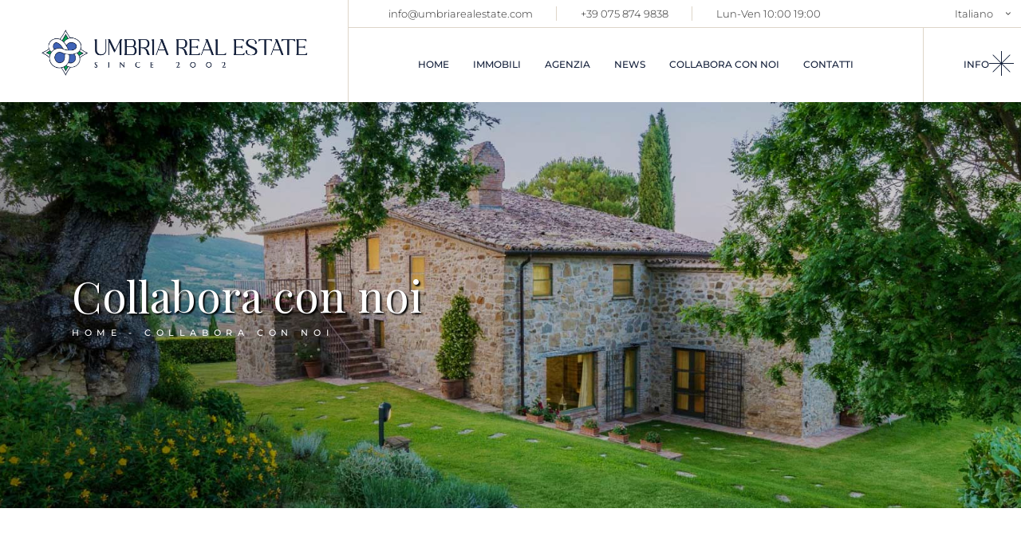

--- FILE ---
content_type: text/html; charset=UTF-8
request_url: https://www.umbriarealestate.com/it/umbria-real-estate-collabora-con-noi.html
body_size: 16899
content:

<!DOCTYPE HTML>
<html dir="ltr" lang="it">

<head>
<title>Umbria Real Estate | Collabora con noi</title>
<meta name="description" content="Vendite di casali, appartamenti, ville e castelli in Umbria e Italia: tutte le proprietà sono selezionate per offrire ai clienti immobili di pregio.">
<meta name="keywords" content="case vendita umbria, case vendita, immobili di prestigio vendita, immobili vendita umbria">
<meta charset="utf-8">

<meta name="viewport" content="width=device-width, initial-scale=1, maximum-scale=1">
<meta name="robots" content="index, follow">

<meta http-equiv="X-UA-Compatible" content="IE=edge">
<meta name="language" content="it">
<meta name="author" content="Umbria Real Estate">
<!--<meta name="email" content="info@umbriarealestate.com">-->
<link rel="shortcut icon" type="image/icon" href="/assets/images/favicon.ico">
<link rel="icon" type="image/png" href="/assets/images/favicon.png">
<meta name="format-detection" content="telephone=no">
<meta name="skype_toolbar" content ="skype_toolbar_parser_compatible">
<meta name="google-site-verification" content="Zz8yJVFDLJ2Mod3WPyUyriG3gIgFeSRMjECSy2ZU2J4" />



<script data-cfasync="false" data-pagespeed-no-defer>
	var gtm4wp_datalayer_name = "dataLayer";
	var dataLayer = dataLayer || [];
</script>
<link rel='stylesheet' href='/assets/css/sbi-styles.min.css' type='text/css' media='all' />
<link rel='stylesheet' href='/assets/css/dripicons.min.css' type='text/css' media='all' />
<link rel='stylesheet' href='/assets/css/elegant-icons.min.css' type='text/css' media='all' />
<link rel='stylesheet' href='/assets/css/all.min.css' type='text/css' media='all' />
<link rel='stylesheet' href='/assets/css/kiko-all.min.css' type='text/css' media='all' />
<link rel='stylesheet' href='/assets/css/ionicons.min.css' type='text/css' media='all' />
<link rel='stylesheet' href='/assets/css/linea-icons.min.css' type='text/css' media='all' />
<link rel='stylesheet' href='/assets/css/linear-icons.min.css' type='text/css' media='all' />
<style media="all">
	@font-face {
		font-family: 'Material Icons';
		font-style: normal;
		font-weight: 400;
		font-display: swap;
		src: url(https://fonts.gstatic.com/s/materialicons/v126/flUhRq6tzZclQEJ-Vdg-IuiaDsNc.woff2) format('woff2');
	}
	.material-icons {
		font-family: 'Material Icons';
		font-weight: normal;
		font-style: normal;
		font-size: 24px;
		line-height: 1;
		letter-spacing: normal;
		text-transform: none;
		display: inline-block;
		white-space: nowrap;
		word-wrap: normal;
		direction: ltr;
		-webkit-font-feature-settings: 'liga';
		-webkit-font-smoothing: antialiased;
	}
</style>
<link rel='stylesheet' href='/assets/css/simple-line-icons.min.css' type='text/css' media='all' />
<link rel='stylesheet' href='/assets/css/style.min.css' type='text/css' media='all' />
<link rel='stylesheet' href='/assets/css/wc-blocks-vendors-style.css' type='text/css' media='all' />
<link rel='stylesheet' href='/assets/css/wc-blocks-style.css' type='text/css' media='all' />
<style type='text/css'>
	body{--wp--preset--color--black: #000000;--wp--preset--color--cyan-bluish-gray: #abb8c3;--wp--preset--color--white: #ffffff;--wp--preset--color--pale-pink: #f78da7;--wp--preset--color--vivid-red: #cf2e2e;--wp--preset--color--luminous-vivid-orange: #ff6900;--wp--preset--color--luminous-vivid-amber: #fcb900;--wp--preset--color--light-green-cyan: #7bdcb5;--wp--preset--color--vivid-green-cyan: #00d084;--wp--preset--color--pale-cyan-blue: #8ed1fc;--wp--preset--color--vivid-cyan-blue: #0693e3;--wp--preset--color--vivid-purple: #9b51e0;--wp--preset--gradient--vivid-cyan-blue-to-vivid-purple: linear-gradient(135deg,rgba(6,147,227,1) 0%,rgb(155,81,224) 100%);--wp--preset--gradient--light-green-cyan-to-vivid-green-cyan: linear-gradient(135deg,rgb(122,220,180) 0%,rgb(0,208,130) 100%);--wp--preset--gradient--luminous-vivid-amber-to-luminous-vivid-orange: linear-gradient(135deg,rgba(252,185,0,1) 0%,rgba(255,105,0,1) 100%);--wp--preset--gradient--luminous-vivid-orange-to-vivid-red: linear-gradient(135deg,rgba(255,105,0,1) 0%,rgb(207,46,46) 100%);--wp--preset--gradient--very-light-gray-to-cyan-bluish-gray: linear-gradient(135deg,rgb(238,238,238) 0%,rgb(169,184,195) 100%);--wp--preset--gradient--cool-to-warm-spectrum: linear-gradient(135deg,rgb(74,234,220) 0%,rgb(151,120,209) 20%,rgb(207,42,186) 40%,rgb(238,44,130) 60%,rgb(251,105,98) 80%,rgb(254,248,76) 100%);--wp--preset--gradient--blush-light-purple: linear-gradient(135deg,rgb(255,206,236) 0%,rgb(152,150,240) 100%);--wp--preset--gradient--blush-bordeaux: linear-gradient(135deg,rgb(254,205,165) 0%,rgb(254,45,45) 50%,rgb(107,0,62) 100%);--wp--preset--gradient--luminous-dusk: linear-gradient(135deg,rgb(255,203,112) 0%,rgb(199,81,192) 50%,rgb(65,88,208) 100%);--wp--preset--gradient--pale-ocean: linear-gradient(135deg,rgb(255,245,203) 0%,rgb(182,227,212) 50%,rgb(51,167,181) 100%);--wp--preset--gradient--electric-grass: linear-gradient(135deg,rgb(202,248,128) 0%,rgb(113,206,126) 100%);--wp--preset--gradient--midnight: linear-gradient(135deg,rgb(2,3,129) 0%,rgb(40,116,252) 100%);--wp--preset--duotone--dark-grayscale: url('#wp-duotone-dark-grayscale');--wp--preset--duotone--grayscale: url('#wp-duotone-grayscale');--wp--preset--duotone--purple-yellow: url('#wp-duotone-purple-yellow');--wp--preset--duotone--blue-red: url('#wp-duotone-blue-red');--wp--preset--duotone--midnight: url('#wp-duotone-midnight');--wp--preset--duotone--magenta-yellow: url('#wp-duotone-magenta-yellow');--wp--preset--duotone--purple-green: url('#wp-duotone-purple-green');--wp--preset--duotone--blue-orange: url('#wp-duotone-blue-orange');--wp--preset--font-size--small: 13px;--wp--preset--font-size--medium: 20px;--wp--preset--font-size--large: 36px;--wp--preset--font-size--x-large: 42px;}.has-black-color{color: var(--wp--preset--color--black) !important;}.has-cyan-bluish-gray-color{color: var(--wp--preset--color--cyan-bluish-gray) !important;}.has-white-color{color: var(--wp--preset--color--white) !important;}.has-pale-pink-color{color: var(--wp--preset--color--pale-pink) !important;}.has-vivid-red-color{color: var(--wp--preset--color--vivid-red) !important;}.has-luminous-vivid-orange-color{color: var(--wp--preset--color--luminous-vivid-orange) !important;}.has-luminous-vivid-amber-color{color: var(--wp--preset--color--luminous-vivid-amber) !important;}.has-light-green-cyan-color{color: var(--wp--preset--color--light-green-cyan) !important;}.has-vivid-green-cyan-color{color: var(--wp--preset--color--vivid-green-cyan) !important;}.has-pale-cyan-blue-color{color: var(--wp--preset--color--pale-cyan-blue) !important;}.has-vivid-cyan-blue-color{color: var(--wp--preset--color--vivid-cyan-blue) !important;}.has-vivid-purple-color{color: var(--wp--preset--color--vivid-purple) !important;}.has-black-background-color{background-color: var(--wp--preset--color--black) !important;}.has-cyan-bluish-gray-background-color{background-color: var(--wp--preset--color--cyan-bluish-gray) !important;}.has-white-background-color{background-color: var(--wp--preset--color--white) !important;}.has-pale-pink-background-color{background-color: var(--wp--preset--color--pale-pink) !important;}.has-vivid-red-background-color{background-color: var(--wp--preset--color--vivid-red) !important;}.has-luminous-vivid-orange-background-color{background-color: var(--wp--preset--color--luminous-vivid-orange) !important;}.has-luminous-vivid-amber-background-color{background-color: var(--wp--preset--color--luminous-vivid-amber) !important;}.has-light-green-cyan-background-color{background-color: var(--wp--preset--color--light-green-cyan) !important;}.has-vivid-green-cyan-background-color{background-color: var(--wp--preset--color--vivid-green-cyan) !important;}.has-pale-cyan-blue-background-color{background-color: var(--wp--preset--color--pale-cyan-blue) !important;}.has-vivid-cyan-blue-background-color{background-color: var(--wp--preset--color--vivid-cyan-blue) !important;}.has-vivid-purple-background-color{background-color: var(--wp--preset--color--vivid-purple) !important;}.has-black-border-color{border-color: var(--wp--preset--color--black) !important;}.has-cyan-bluish-gray-border-color{border-color: var(--wp--preset--color--cyan-bluish-gray) !important;}.has-white-border-color{border-color: var(--wp--preset--color--white) !important;}.has-pale-pink-border-color{border-color: var(--wp--preset--color--pale-pink) !important;}.has-vivid-red-border-color{border-color: var(--wp--preset--color--vivid-red) !important;}.has-luminous-vivid-orange-border-color{border-color: var(--wp--preset--color--luminous-vivid-orange) !important;}.has-luminous-vivid-amber-border-color{border-color: var(--wp--preset--color--luminous-vivid-amber) !important;}.has-light-green-cyan-border-color{border-color: var(--wp--preset--color--light-green-cyan) !important;}.has-vivid-green-cyan-border-color{border-color: var(--wp--preset--color--vivid-green-cyan) !important;}.has-pale-cyan-blue-border-color{border-color: var(--wp--preset--color--pale-cyan-blue) !important;}.has-vivid-cyan-blue-border-color{border-color: var(--wp--preset--color--vivid-cyan-blue) !important;}.has-vivid-purple-border-color{border-color: var(--wp--preset--color--vivid-purple) !important;}.has-vivid-cyan-blue-to-vivid-purple-gradient-background{background: var(--wp--preset--gradient--vivid-cyan-blue-to-vivid-purple) !important;}.has-light-green-cyan-to-vivid-green-cyan-gradient-background{background: var(--wp--preset--gradient--light-green-cyan-to-vivid-green-cyan) !important;}.has-luminous-vivid-amber-to-luminous-vivid-orange-gradient-background{background: var(--wp--preset--gradient--luminous-vivid-amber-to-luminous-vivid-orange) !important;}.has-luminous-vivid-orange-to-vivid-red-gradient-background{background: var(--wp--preset--gradient--luminous-vivid-orange-to-vivid-red) !important;}.has-very-light-gray-to-cyan-bluish-gray-gradient-background{background: var(--wp--preset--gradient--very-light-gray-to-cyan-bluish-gray) !important;}.has-cool-to-warm-spectrum-gradient-background{background: var(--wp--preset--gradient--cool-to-warm-spectrum) !important;}.has-blush-light-purple-gradient-background{background: var(--wp--preset--gradient--blush-light-purple) !important;}.has-blush-bordeaux-gradient-background{background: var(--wp--preset--gradient--blush-bordeaux) !important;}.has-luminous-dusk-gradient-background{background: var(--wp--preset--gradient--luminous-dusk) !important;}.has-pale-ocean-gradient-background{background: var(--wp--preset--gradient--pale-ocean) !important;}.has-electric-grass-gradient-background{background: var(--wp--preset--gradient--electric-grass) !important;}.has-midnight-gradient-background{background: var(--wp--preset--gradient--midnight) !important;}.has-small-font-size{font-size: var(--wp--preset--font-size--small) !important;}.has-medium-font-size{font-size: var(--wp--preset--font-size--medium) !important;}.has-large-font-size{font-size: var(--wp--preset--font-size--large) !important;}.has-x-large-font-size{font-size: var(--wp--preset--font-size--x-large) !important;}
</style>
<link rel='stylesheet' href='/assets/css/cf7mls.css' type='text/css' media='all' />
<link rel='stylesheet' href='/assets/css/animate.min.css' type='text/css' media='all' />
<link rel='stylesheet' href='/assets/css/styles.css' type='text/css' media='all' />
<style id='woocommerce-inline-inline-css' type='text/css'>.woocommerce form .form-row .required { visibility: visible; }</style>
<link rel='stylesheet' href='/assets/css/swiper.min.css' type='text/css' media='all' />
<link rel='stylesheet' href='/assets/css/grid.min.css' type='text/css' media='all' />
<link rel='stylesheet' href='/assets/css/helper-parts.min.css' type='text/css' media='all' />
<link rel='stylesheet' href='/assets/css/main.min.css' type='text/css' media='all' />
<link rel='stylesheet' href='/assets/css/perfect-scrollbar.css' type='text/css' media='all' />
<link rel='stylesheet' href='/assets/css/main2.min.css' type='text/css' media='all' />
<link rel='stylesheet' href='/assets/css/halstein-core.min.css' type='text/css' media='all' />

<link rel='stylesheet' href='/assets/css/grid2.min.css' type='text/css' media='all' />
<link rel='stylesheet' href='/assets/css/style.css' type='text/css' media='all' />



<style>
#qodef-page-header .qodef-header-logo-link {
	padding: 8px 10px 4px 12px;
}
</style>



<link rel='stylesheet' href='/assets/css/elementor.min.css' type='text/css' media='all' />
<link rel='stylesheet' href='/assets/css/elementor-icons.min.css' type='text/css' media='all' />
<link rel='stylesheet' href='/assets/css/custom-frontend-lite.min.css' type='text/css' media='all' />

<link rel='stylesheet' href='/assets/css/all2.min.css' type='text/css' media='all' />
<link rel='stylesheet' href='/assets/css/v4-shims.min.css' type='text/css' media='all' />
<link rel='stylesheet' href='/assets/css/main.css' type='text/css' media='all' />

<link rel='stylesheet' href='/assets/css/google-fonts.css' type='text/css' media='all' />
<link href="https://fonts.googleapis.com/css2?family=Playfair+Display&display=swap" rel="stylesheet">

<script type='text/javascript' src='/assets/js/jquery.min.js'></script>
<script type='text/javascript' src='/assets/js/jquery-migrate.min.js'></script>
<script type='text/javascript' src='/assets/js/v4-shims.min.js'></script>
<script type='text/javascript' src='/assets/js/v5-shims.min.js'></script>

<style type="text/css">div[id^="wpcf7-f5438"] button.cf7mls_next {   }div[id^="wpcf7-f5438"] button.cf7mls_back {   }div[id^="wpcf7-f2379"] button.cf7mls_next {   }div[id^="wpcf7-f2379"] button.cf7mls_back {   }div[id^="wpcf7-f2378"] button.cf7mls_next {   }div[id^="wpcf7-f2378"] button.cf7mls_back {   }div[id^="wpcf7-f2377"] button.cf7mls_next {   }div[id^="wpcf7-f2377"] button.cf7mls_back {   }div[id^="wpcf7-f2376"] button.cf7mls_next {   }div[id^="wpcf7-f2376"] button.cf7mls_back {   }div[id^="wpcf7-f6"] button.cf7mls_next {   }div[id^="wpcf7-f6"] button.cf7mls_back {   }</style>
<script data-cfasync="false" data-pagespeed-no-defer>//<![CDATA[
	var dataLayer_content = {"pagePostType":"page","pagePostType2":"single-page","pagePostAuthor":"admin"};
	dataLayer.push( dataLayer_content );//]]>
</script>
<noscript>
	<style>.woocommerce-product-gallery{ opacity: 1 !important; }</style>
</noscript>
<script>function setREVStartSize(e){
	//window.requestAnimationFrame(function() {
		window.RSIW = window.RSIW===undefined ? window.innerWidth : window.RSIW;
		window.RSIH = window.RSIH===undefined ? window.innerHeight : window.RSIH;
		try {
			var pw = document.getElementById(e.c).parentNode.offsetWidth,
				newh;
			pw = pw===0 || isNaN(pw) ? window.RSIW : pw;
			e.tabw = e.tabw===undefined ? 0 : parseInt(e.tabw);
			e.thumbw = e.thumbw===undefined ? 0 : parseInt(e.thumbw);
			e.tabh = e.tabh===undefined ? 0 : parseInt(e.tabh);
			e.thumbh = e.thumbh===undefined ? 0 : parseInt(e.thumbh);
			e.tabhide = e.tabhide===undefined ? 0 : parseInt(e.tabhide);
			e.thumbhide = e.thumbhide===undefined ? 0 : parseInt(e.thumbhide);
			e.mh = e.mh===undefined || e.mh=="" || e.mh==="auto" ? 0 : parseInt(e.mh,0);
			if(e.layout==="fullscreen" || e.l==="fullscreen")
				newh = Math.max(e.mh,window.RSIH);
			else{
				e.gw = Array.isArray(e.gw) ? e.gw : [e.gw];
				for (var i in e.rl) if (e.gw[i]===undefined || e.gw[i]===0) e.gw[i] = e.gw[i-1];
				e.gh = e.el===undefined || e.el==="" || (Array.isArray(e.el) && e.el.length==0)? e.gh : e.el;
				e.gh = Array.isArray(e.gh) ? e.gh : [e.gh];
				for (var i in e.rl) if (e.gh[i]===undefined || e.gh[i]===0) e.gh[i] = e.gh[i-1];
									
				var nl = new Array(e.rl.length),
					ix = 0,
					sl;
				e.tabw = e.tabhide>=pw ? 0 : e.tabw;
				e.thumbw = e.thumbhide>=pw ? 0 : e.thumbw;
				e.tabh = e.tabhide>=pw ? 0 : e.tabh;
				e.thumbh = e.thumbhide>=pw ? 0 : e.thumbh;
				for (var i in e.rl) nl[i] = e.rl[i]<window.RSIW ? 0 : e.rl[i];
				sl = nl[0];
				for (var i in nl) if (sl>nl[i] && nl[i]>0) { sl = nl[i]; ix=i;}
				var m = pw>(e.gw[ix]+e.tabw+e.thumbw) ? 1 : (pw-(e.tabw+e.thumbw)) / (e.gw[ix]);
				newh =  (e.gh[ix] * m) + (e.tabh + e.thumbh);
			}
			var el = document.getElementById(e.c);
			if (el!==null && el) el.style.height = newh+"px";
			el = document.getElementById(e.c+"_wrapper");
			if (el!==null && el) {
				el.style.height = newh+"px";
				el.style.display = "block";
			}
		} catch(e){
			console.log("Failure at Presize of Slider:" + e)
		}
	//});
	 };
</script>
<style type="text/css" id="wp-custom-css">
	.qodef-search article .qodef-e-inner>* {
	width: auto;
	}
	.qodef-search article .qodef-e-image{
	flex-shrink: 0;
	padding-right: 30px;
	}		
</style>






<link rel='stylesheet' href='https://maxcdn.bootstrapcdn.com/font-awesome/4.7.0/css/font-awesome.min.css' type='text/css' />





<style type='text/css'>
#qodef-page-footer {background-image: url(/assets/images/footer-img-01.jpg);}
#qodef-page-footer-bottom-area {border-top-color: rgba(255, 255, 255, 0.2);	border-top-width: 1px;}
#qodef-page-footer-bottom-area-inner {padding-top: 3px;	padding-bottom: 3px;}
#qodef-fullscreen-area {background-image: url(/assets/images/fs-menu-img-01.jpg);}
#qodef-page-inner {padding: 0px;}
.qodef-header-sticky .qodef-header-sticky-inner {border-bottom-color: #f5ece3;border-bottom-width: 1px;}
#qodef-top-area-inner {height: 34px;}
#qodef-page-header .qodef-header-logo-link {padding: 8px 50px 4px 52px;}
#qodef-page-header .qodef-header-sticky .qodef-header-logo-link {padding: 0;}
#qodef-page-header .qodef-header-sticky .qodef-header-logo-link img {max-height: 50%;}
#qodef-page-mobile-header .qodef-mobile-header-logo-link {padding: 10px 10px 10px 0;}
#qodef-side-area {background-image: url(/assets/images/sidearea-img-01.jpg);	width: 500px;right: -500px;}
#qodef-page-spinner .qodef-m-inner {background-image: url(/assets/images/loader-bckg.jpg);color: #ffffff;}
.qodef-page-title {	height: 509px;	background-color: #e5d5c0;}
.qodef-page-title .qodef-m-title {color: #14203b;}
</style>
<style type='text/css'>
.elementor-kit-9607{--e-global-color-primary:#6EC1E4;--e-global-color-secondary:#54595F;--e-global-color-text:#7A7A7A;--e-global-color-accent:#61CE70;--e-global-typography-primary-font-family:"Roboto";--e-global-typography-primary-font-weight:600;--e-global-typography-secondary-font-family:"Roboto Slab";--e-global-typography-secondary-font-weight:400;--e-global-typography-text-font-family:"Roboto";--e-global-typography-text-font-weight:400;--e-global-typography-accent-font-family:"Roboto";--e-global-typography-accent-font-weight:500;}.elementor-section.elementor-section-boxed > .elementor-container{max-width:1140px;}.elementor-widget:not(:last-child){margin-bottom:20px;}{}h1.entry-title{display:var(--page-title-display);}@media(max-width:1024px){.elementor-section.elementor-section-boxed > .elementor-container{max-width:1024px;}}@media(max-width:767px){.elementor-section.elementor-section-boxed > .elementor-container{max-width:767px;}}
.elementor-1583 .elementor-element.elementor-element-3fc6beb{margin-top:165px;margin-bottom:0px;padding:0px 0px 0px 0px;}.elementor-1583 .elementor-element.elementor-element-f3b784e > .elementor-element-populated{margin:0px 0px 0px 0px;--e-column-margin-right:0px;--e-column-margin-left:0px;padding:0px 0px 0px 0px;}.elementor-1583 .elementor-element.elementor-element-a76650d > .elementor-widget-container{margin:0px 0px 0px 0px;padding:0px 0px 0px 0px;}.elementor-1583 .elementor-element.elementor-element-a76650d{width:610px;max-width:610px;}.elementor-1583 .elementor-element.elementor-element-f739d94 > .elementor-widget-container{margin:48px 0px 0px 0px;padding:0px 0px 0px 0px;}.elementor-1583 .elementor-element.elementor-element-ccf3d06{margin-top:116px;margin-bottom:0px;padding:0px 10px 0px 10px;}.elementor-1583 .elementor-element.elementor-element-0b5724c > .elementor-element-populated{margin:0px 0px 0px 0px;--e-column-margin-right:0px;--e-column-margin-left:0px;padding:0px 0px 0px 0px;}.elementor-1583 .elementor-element.elementor-element-5547ed9{margin-top:175px;margin-bottom:0px;padding:0px 0px 0px 0px;}.elementor-1583 .elementor-element.elementor-element-a719219 > .elementor-element-populated{margin:0px 0px 0px 0px;--e-column-margin-right:0px;--e-column-margin-left:0px;padding:0px 0px 0px 0px;}.elementor-1583 .elementor-element.elementor-element-8b18a6f > .elementor-widget-container{margin:0px 0px 0px 0px;padding:0px 0px 0px 0px;}.elementor-1583 .elementor-element.elementor-element-8b18a6f{width:600px;max-width:600px;}.elementor-1583 .elementor-element.elementor-element-2eed4de{margin-top:27px;margin-bottom:0px;padding:0px 0px 0px 0px;}.elementor-1583 .elementor-element.elementor-element-162466d > .elementor-element-populated{margin:0px 0px 0px 0px;--e-column-margin-right:0px;--e-column-margin-left:0px;padding:0px 0px 0px 0px;}.elementor-1583 .elementor-element.elementor-element-f0c0ff9 > .elementor-widget-container{margin:0px 0px 0px 0px;padding:0px 0px 0px 0px;}.elementor-1583 .elementor-element.elementor-element-f0c0ff9{width:625px;max-width:625px;}.elementor-1583 .elementor-element.elementor-element-da97467.elementor-column > .elementor-widget-wrap{justify-content:flex-end;}.elementor-1583 .elementor-element.elementor-element-da97467 > .elementor-element-populated{margin:0px 0px 0px 0px;--e-column-margin-right:0px;--e-column-margin-left:0px;padding:0px 0px 0px 0px;}.elementor-1583 .elementor-element.elementor-element-df301de > .elementor-widget-container{margin:0px 0px 0px 0px;padding:0px 0px 0px 0px;}.elementor-1583 .elementor-element.elementor-element-df301de{width:625px;max-width:625px;}.elementor-1583 .elementor-element.elementor-element-1be11a3 > .elementor-widget-container{margin:-40px 0px 0px 0px;padding:0px 30px 0px 0px;}.elementor-1583 .elementor-element.elementor-element-1be11a3{width:auto;max-width:auto;}.elementor-1583 .elementor-element.elementor-element-d6c46cb{margin-top:155px;margin-bottom:0px;padding:0px 0px 0px 0px;}.elementor-1583 .elementor-element.elementor-element-980ac1b > .elementor-element-populated{margin:0px 0px 0px 0px;--e-column-margin-right:0px;--e-column-margin-left:0px;padding:5px 5px 5px 5px;}.elementor-1583 .elementor-element.elementor-element-25a2bed > .elementor-widget-container{margin:0px 0px 0px 0px;padding:0px 0px 0px 0px;}.elementor-1583 .elementor-element.elementor-element-78aefb8 > .elementor-element-populated{margin:0px 0px 0px 0px;--e-column-margin-right:0px;--e-column-margin-left:0px;padding:5px 5px 5px 5px;}.elementor-1583 .elementor-element.elementor-element-b8f7181 > .elementor-element-populated{margin:0px 0px 0px 0px;--e-column-margin-right:0px;--e-column-margin-left:0px;padding:5px 5px 5px 5px;}.elementor-1583 .elementor-element.elementor-element-277bd87 > .elementor-element-populated{margin:0px 0px 0px 0px;--e-column-margin-right:0px;--e-column-margin-left:0px;padding:5px 5px 5px 5px;}.elementor-1583 .elementor-element.elementor-element-36a4710{margin-top:-30px;margin-bottom:0px;padding:0px 0px 0px 0px;}.elementor-1583 .elementor-element.elementor-element-645328d > .elementor-element-populated{margin:0px 0px 0px 0px;--e-column-margin-right:0px;--e-column-margin-left:0px;padding:5px 5px 5px 5px;}.elementor-1583 .elementor-element.elementor-element-4fe0ca4 > .elementor-element-populated{margin:0px 0px 0px 0px;--e-column-margin-right:0px;--e-column-margin-left:0px;padding:5px 5px 5px 5px;}.elementor-1583 .elementor-element.elementor-element-7f30281 > .elementor-element-populated{margin:0px 0px 0px 0px;--e-column-margin-right:0px;--e-column-margin-left:0px;padding:5px 5px 5px 5px;}.elementor-1583 .elementor-element.elementor-element-17f54e1 > .elementor-element-populated{margin:0px 0px 0px 0px;--e-column-margin-right:0px;--e-column-margin-left:0px;padding:5px 5px 5px 5px;}.elementor-1583 .elementor-element.elementor-element-3cc3791{margin-top:165px;margin-bottom:0px;padding:0px 0px 0px 0px;}.elementor-1583 .elementor-element.elementor-element-2f4df00 > .elementor-element-populated{margin:0px 0px 0px 0px;--e-column-margin-right:0px;--e-column-margin-left:0px;padding:0px 0px 0px 0px;}.elementor-1583 .elementor-element.elementor-element-cd34c9b > .elementor-widget-container{margin:0px 0px 0px 0px;padding:0px 0px 0px 0px;}.elementor-1583 .elementor-element.elementor-element-cd34c9b{width:600px;max-width:600px;}.elementor-1583 .elementor-element.elementor-element-01f5f84{margin-top:71px;margin-bottom:165px;padding:0px 0px 0px 0px;}.elementor-1583 .elementor-element.elementor-element-962f2b0 > .elementor-element-populated{margin:0px 0px 0px 0px;--e-column-margin-right:0px;--e-column-margin-left:0px;padding:0px 0px 0px 0px;}.elementor-1583 .elementor-element.elementor-element-258c676 > .elementor-widget-container{margin:0px 0px 0px 0px;padding:0px 0px 0px 0px;}.elementor-1583 .elementor-element.elementor-element-258c676{width:260px;max-width:260px;}.elementor-1583 .elementor-element.elementor-element-1b301b5 > .elementor-element-populated{margin:0px 0px 0px 0px;--e-column-margin-right:0px;--e-column-margin-left:0px;padding:0px 0px 0px 10px;}.elementor-1583 .elementor-element.elementor-element-117b0a5 > .elementor-widget-container{margin:0px 0px 0px 0px;padding:0px 0px 0px 0px;}.elementor-1583 .elementor-element.elementor-element-117b0a5{width:260px;max-width:260px;}.elementor-1583 .elementor-element.elementor-element-bb42d96 > .elementor-element-populated{margin:0px 0px 0px 0px;--e-column-margin-right:0px;--e-column-margin-left:0px;padding:0px 0px 0px 10px;}.elementor-1583 .elementor-element.elementor-element-f5cb7ab > .elementor-widget-container{margin:0px 0px 0px 0px;padding:0px 0px 0px 0px;}.elementor-1583 .elementor-element.elementor-element-f5cb7ab{width:260px;max-width:260px;}.elementor-1583 .elementor-element.elementor-element-c10b331 > .elementor-element-populated{margin:0px 0px 0px 0px;--e-column-margin-right:0px;--e-column-margin-left:0px;padding:0px 0px 0px 10px;}.elementor-1583 .elementor-element.elementor-element-6995c2b > .elementor-widget-container{margin:0px 0px 0px 0px;padding:0px 0px 0px 0px;}.elementor-1583 .elementor-element.elementor-element-6995c2b{width:260px;max-width:260px;}@media(max-width:1024px) and (min-width:768px){.elementor-1583 .elementor-element.elementor-element-980ac1b{width:50%;}.elementor-1583 .elementor-element.elementor-element-78aefb8{width:50%;}.elementor-1583 .elementor-element.elementor-element-b8f7181{width:50%;}.elementor-1583 .elementor-element.elementor-element-277bd87{width:50%;}.elementor-1583 .elementor-element.elementor-element-645328d{width:50%;}.elementor-1583 .elementor-element.elementor-element-4fe0ca4{width:50%;}.elementor-1583 .elementor-element.elementor-element-7f30281{width:50%;}.elementor-1583 .elementor-element.elementor-element-17f54e1{width:50%;}.elementor-1583 .elementor-element.elementor-element-962f2b0{width:50%;}.elementor-1583 .elementor-element.elementor-element-1b301b5{width:50%;}.elementor-1583 .elementor-element.elementor-element-bb42d96{width:50%;}.elementor-1583 .elementor-element.elementor-element-c10b331{width:50%;}}@media(max-width:1024px){.elementor-1583 .elementor-element.elementor-element-162466d > .elementor-element-populated{padding:0px 20px 0px 0px;}.elementor-1583 .elementor-element.elementor-element-da97467 > .elementor-element-populated{padding:0px 0px 0px 20px;}.elementor-1583 .elementor-element.elementor-element-b8f7181 > .elementor-element-populated{margin:-30px 0px 0px 0px;--e-column-margin-right:0px;--e-column-margin-left:0px;}.elementor-1583 .elementor-element.elementor-element-277bd87 > .elementor-element-populated{margin:-30px 0px 0px 0px;--e-column-margin-right:0px;--e-column-margin-left:0px;}.elementor-1583 .elementor-element.elementor-element-36a4710{margin-top:0px;margin-bottom:0px;}.elementor-1583 .elementor-element.elementor-element-1b301b5 > .elementor-element-populated{padding:0px 0px 0px 0px;}.elementor-1583 .elementor-element.elementor-element-bb42d96 > .elementor-element-populated{margin:50px 0px 0px 0px;--e-column-margin-right:0px;--e-column-margin-left:0px;padding:0px 0px 0px 0px;}.elementor-1583 .elementor-element.elementor-element-c10b331 > .elementor-element-populated{margin:50px 0px 0px 0px;--e-column-margin-right:0px;--e-column-margin-left:0px;padding:0px 0px 0px 0px;}}@media(max-width:767px){.elementor-1583 .elementor-element.elementor-element-162466d > .elementor-element-populated{padding:0px 0px 0px 0px;}.elementor-1583 .elementor-element.elementor-element-da97467 > .elementor-element-populated{margin:0px 0px 0px 0px;--e-column-margin-right:0px;--e-column-margin-left:0px;padding:0px 0px 0px 0px;}.elementor-1583 .elementor-element.elementor-element-78aefb8 > .elementor-element-populated{margin:-30px 0px 0px 0px;--e-column-margin-right:0px;--e-column-margin-left:0px;}.elementor-1583 .elementor-element.elementor-element-b8f7181 > .elementor-element-populated{margin:0px 0px 0px 0px;--e-column-margin-right:0px;--e-column-margin-left:0px;}.elementor-1583 .elementor-element.elementor-element-277bd87 > .elementor-element-populated{margin:0px 0px 0px 0px;--e-column-margin-right:0px;--e-column-margin-left:0px;}.elementor-1583 .elementor-element.elementor-element-1b301b5 > .elementor-element-populated{margin:60px 0px 0px 0px;--e-column-margin-right:0px;--e-column-margin-left:0px;}.elementor-1583 .elementor-element.elementor-element-bb42d96 > .elementor-element-populated{margin:60px 0px 0px 0px;--e-column-margin-right:0px;--e-column-margin-left:0px;}.elementor-1583 .elementor-element.elementor-element-c10b331 > .elementor-element-populated{margin:60px 0px 0px 0px;--e-column-margin-right:0px;--e-column-margin-left:0px;}}
</style>















<link media="all" href="/assets/css/custom-wdp.css" rel="stylesheet" />





<script>(function(w,d,s,l,i){w[l]=w[l]||[];w[l].push({'gtm.start':
new Date().getTime(),event:'gtm.js'});var f=d.getElementsByTagName(s)[0],
j=d.createElement(s),dl=l!='dataLayer'?'&l='+l:'';j.async=true;j.src=
'https://www.googletagmanager.com/gtm.js?id='+i+dl;f.parentNode.insertBefore(j,f);
})(window,document,'script','dataLayer','GTM-PHK9JPVN');</script>
</head>
<body class="page-template page-template-page-full-width page-template-page-full-width-php page page-id-1583 theme-halstein qode-framework-1.1.8 woocommerce-no-js qodef-qi--no-touch qi-addons-for-elementor-1.5.1 qodef-back-to-top--enabled qodef-fullscreen-menu--hide-logo qodef-fullscreen-menu--hide-widget-area  qodef-header--tabbed qodef-header-appearance--sticky qodef-mobile-header--standard qodef-drop-down-second--full-width qodef-drop-down-second--animate-height halstein-core-1.0 halstein-1.0 qodef-content-grid-1300 elementor-default elementor-kit-9607 elementor-page elementor-page-1583">
<noscript><iframe src="https://www.googletagmanager.com/ns.html?id=GTM-PHK9JPVN"
height="0" width="0" style="display:none;visibility:hidden"></iframe></noscript>
<svg xmlns="http://www.w3.org/2000/svg" viewBox="0 0 0 0" width="0" height="0" focusable="false" role="none" style="visibility: hidden; position: absolute; left: -9999px; overflow: hidden;">
	<defs>
		<filter id="wp-duotone-dark-grayscale">
			<feColorMatrix color-interpolation-filters="sRGB" type="matrix" values=" .299 .587 .114 0 0 .299 .587 .114 0 0 .299 .587 .114 0 0 .299 .587 .114 0 0 " />
			<feComponentTransfer color-interpolation-filters="sRGB">
				<feFuncR type="table" tableValues="0 0.49803921568627" />
				<feFuncG type="table" tableValues="0 0.49803921568627" />
				<feFuncB type="table" tableValues="0 0.49803921568627" />
				<feFuncA type="table" tableValues="1 1" />
			</feComponentTransfer>
			<feComposite in2="SourceGraphic" operator="in" />
		</filter>
	</defs>
</svg>
<svg xmlns="http://www.w3.org/2000/svg" viewBox="0 0 0 0" width="0" height="0" focusable="false" role="none" style="visibility: hidden; position: absolute; left: -9999px; overflow: hidden;">
	<defs>
		<filter id="wp-duotone-grayscale">
			<feColorMatrix color-interpolation-filters="sRGB" type="matrix" values=" .299 .587 .114 0 0 .299 .587 .114 0 0 .299 .587 .114 0 0 .299 .587 .114 0 0 " />
			<feComponentTransfer color-interpolation-filters="sRGB">
				<feFuncR type="table" tableValues="0 1" />
				<feFuncG type="table" tableValues="0 1" />
				<feFuncB type="table" tableValues="0 1" />
				<feFuncA type="table" tableValues="1 1" />
			</feComponentTransfer>
			<feComposite in2="SourceGraphic" operator="in" />
		</filter>
	</defs>
</svg>
<svg xmlns="http://www.w3.org/2000/svg" viewBox="0 0 0 0" width="0" height="0" focusable="false" role="none" style="visibility: hidden; position: absolute; left: -9999px; overflow: hidden;">
	<defs>
		<filter id="wp-duotone-purple-yellow">
			<feColorMatrix color-interpolation-filters="sRGB" type="matrix" values=" .299 .587 .114 0 0 .299 .587 .114 0 0 .299 .587 .114 0 0 .299 .587 .114 0 0 " />
			<feComponentTransfer color-interpolation-filters="sRGB">
				<feFuncR type="table" tableValues="0.54901960784314 0.98823529411765" />
				<feFuncG type="table" tableValues="0 1" />
				<feFuncB type="table" tableValues="0.71764705882353 0.25490196078431" />
				<feFuncA type="table" tableValues="1 1" />
			</feComponentTransfer>
			<feComposite in2="SourceGraphic" operator="in" />
		</filter>
	</defs>
</svg>
<svg xmlns="http://www.w3.org/2000/svg" viewBox="0 0 0 0" width="0" height="0" focusable="false" role="none" style="visibility: hidden; position: absolute; left: -9999px; overflow: hidden;">
	<defs>
		<filter id="wp-duotone-blue-red">
			<feColorMatrix color-interpolation-filters="sRGB" type="matrix" values=" .299 .587 .114 0 0 .299 .587 .114 0 0 .299 .587 .114 0 0 .299 .587 .114 0 0 " />
			<feComponentTransfer color-interpolation-filters="sRGB">
				<feFuncR type="table" tableValues="0 1" />
				<feFuncG type="table" tableValues="0 0.27843137254902" />
				<feFuncB type="table" tableValues="0.5921568627451 0.27843137254902" />
				<feFuncA type="table" tableValues="1 1" />
			</feComponentTransfer>
			<feComposite in2="SourceGraphic" operator="in" />
		</filter>
	</defs>
</svg>
<svg xmlns="http://www.w3.org/2000/svg" viewBox="0 0 0 0" width="0" height="0" focusable="false" role="none" style="visibility: hidden; position: absolute; left: -9999px; overflow: hidden;">
	<defs>
		<filter id="wp-duotone-midnight">
			<feColorMatrix color-interpolation-filters="sRGB" type="matrix" values=" .299 .587 .114 0 0 .299 .587 .114 0 0 .299 .587 .114 0 0 .299 .587 .114 0 0 " />
			<feComponentTransfer color-interpolation-filters="sRGB">
				<feFuncR type="table" tableValues="0 0" />
				<feFuncG type="table" tableValues="0 0.64705882352941" />
				<feFuncB type="table" tableValues="0 1" />
				<feFuncA type="table" tableValues="1 1" />
			</feComponentTransfer>
			<feComposite in2="SourceGraphic" operator="in" />
		</filter>
	</defs>
</svg>
<svg xmlns="http://www.w3.org/2000/svg" viewBox="0 0 0 0" width="0" height="0" focusable="false" role="none" style="visibility: hidden; position: absolute; left: -9999px; overflow: hidden;">
	<defs>
		<filter id="wp-duotone-magenta-yellow">
			<feColorMatrix color-interpolation-filters="sRGB" type="matrix" values=" .299 .587 .114 0 0 .299 .587 .114 0 0 .299 .587 .114 0 0 .299 .587 .114 0 0 " />
			<feComponentTransfer color-interpolation-filters="sRGB">
				<feFuncR type="table" tableValues="0.78039215686275 1" />
				<feFuncG type="table" tableValues="0 0.94901960784314" />
				<feFuncB type="table" tableValues="0.35294117647059 0.47058823529412" />
				<feFuncA type="table" tableValues="1 1" />
			</feComponentTransfer>
			<feComposite in2="SourceGraphic" operator="in" />
		</filter>
	</defs>
</svg>
<svg xmlns="http://www.w3.org/2000/svg" viewBox="0 0 0 0" width="0" height="0" focusable="false" role="none" style="visibility: hidden; position: absolute; left: -9999px; overflow: hidden;">
	<defs>
		<filter id="wp-duotone-purple-green">
			<feColorMatrix color-interpolation-filters="sRGB" type="matrix" values=" .299 .587 .114 0 0 .299 .587 .114 0 0 .299 .587 .114 0 0 .299 .587 .114 0 0 " />
			<feComponentTransfer color-interpolation-filters="sRGB">
				<feFuncR type="table" tableValues="0.65098039215686 0.40392156862745" />
				<feFuncG type="table" tableValues="0 1" />
				<feFuncB type="table" tableValues="0.44705882352941 0.4" />
				<feFuncA type="table" tableValues="1 1" />
			</feComponentTransfer>
			<feComposite in2="SourceGraphic" operator="in" />
		</filter>
	</defs>
</svg>
<svg xmlns="http://www.w3.org/2000/svg" viewBox="0 0 0 0" width="0" height="0" focusable="false" role="none" style="visibility: hidden; position: absolute; left: -9999px; overflow: hidden;">
	<defs>
		<filter id="wp-duotone-blue-orange">
			<feColorMatrix color-interpolation-filters="sRGB" type="matrix" values=" .299 .587 .114 0 0 .299 .587 .114 0 0 .299 .587 .114 0 0 .299 .587 .114 0 0 " />
			<feComponentTransfer color-interpolation-filters="sRGB">
				<feFuncR type="table" tableValues="0.098039215686275 1" />
				<feFuncG type="table" tableValues="0 0.66274509803922" />
				<feFuncB type="table" tableValues="0.84705882352941 0.41960784313725" />
				<feFuncA type="table" tableValues="1 1" />
			</feComponentTransfer>
			<feComposite in2="SourceGraphic" operator="in" />
		</filter>
	</defs>
</svg>

<a class="skip-link screen-reader-text" href="#qodef-page-content">Skip to the content</a>

<div id="qodef-page-wrapper" class="">






















		
	

							
	<style>					
	#qodef-page-header .qodef-header-sticky .qodef-header-logo-link img {
		max-height: 75%;
	}	
	</style>

	<header id="qodef-page-header" role="banner">
		<div id="qodef-page-header-inner" class="">
			<div class="qodef-tabbed-header-left-wrapper">
				<a class="qodef-header-logo-link qodef-height--not-set qodef-source--image" href="/it/index.php" rel="home">
				<img width="550" height="116" src="/assets/images/logo_sticky.png" class="qodef-header-logo-image qodef--main" alt="" /></a>
			</div>
			<div class="qodef-tabbed-header-right-wrapper">
				<div class="qodef-tabbed-header-top-wrapper qodef-tabbed-header-top-area">
					<div class="qodef-widget-holder qodef--two">
						<div id="block-15" class="widget widget_block qodef-header-widget-area-two" data-area="header-widget-two"><p><span style="font-size: 13px; "><a href="mailto:info@umbriarealestate.com"><span class="__cf_email__">info@umbriarealestate.com</span></a></span></p></div>
						<div id="block-16" class="widget widget_block qodef-header-widget-area-two" data-area="header-widget-two"><p><span style="font-size: 13px; "><a href="tel:+39 075 874 9838">+39 075 874 9838</a></span></p></div>
						<div id="block-17" class="widget widget_block qodef-header-widget-area-two" data-area="header-widget-two"><p><span style="font-size: 13px; ">Lun-Ven 10:00 19:00</span></p></div>
					</div>
					<div class="qodef-widget-holder qodef--three">
						<div id="block-26" class="widget widget_block qodef-header-widget-area-three" data-area="header-widget-two">
							<div class="widget_icl_lang_sel_widget qodef--wpml">
								<div class="wpml-ls-sidebars-qodef-header-widget-area-one wpml-ls wpml-ls-legacy-dropdown js-wpml-ls-legacy-dropdown">
									<ul><li tabindex="0" class="wpml-ls-slot-qodef-header-widget-area-one wpml-ls-item wpml-ls-item-en wpml-ls-current-language wpml-ls-first-item wpml-ls-item-legacy-dropdown">
<a href="#" class="js-wpml-ls-item-toggle wpml-ls-item-toggle lang_sel_sel icl-en"><span class="wpml-ls-native icl_lang_sel_native">Italiano</span></a>
<p></p>
<ul class="wpml-ls-sub-menu">
<li class="icl-de wpml-ls-slot-qodef-header-widget-area-one wpml-ls-item wpml-ls-last-item"><a href="https://www.umbriarealestate.com/en/content.php?page=117" onclick="window.location='https://www.umbriarealestate.com/en/content.php?page=117'" class="wpml-ls-link"><span class="wpml-ls-display icl_lang_sel_translated">English</span></a></li>
</ul></li></ul>								</div>
							</div>
						</div>
					</div>
				</div>
				<div class="qodef-tabbed-header-bottom-wrapper">
					<nav class="qodef-header-navigation" role="navigation" aria-label="Top Menu">
						<ul id="menu-main-menu-1" class="menu">
						
							<li class="menu-item"><a href="/it/index.php"><span class="qodef-menu-item-text">Home<svg class="qodef-svg--menu-arrow qodef-menu-item-arrow" xmlns="http://www.w3.org/2000/svg" xmlns:xlink="http://www.w3.org/1999/xlink" width="32" height="32" viewBox="0 0 32 32"><g><path d="M 13.8,24.196c 0.39,0.39, 1.024,0.39, 1.414,0l 6.486-6.486c 0.196-0.196, 0.294-0.454, 0.292-0.71 c0-0.258-0.096-0.514-0.292-0.71L 15.214,9.804c-0.39-0.39-1.024-0.39-1.414,0c-0.39,0.39-0.39,1.024,0,1.414L 19.582,17 L 13.8,22.782C 13.41,23.172, 13.41,23.806, 13.8,24.196z"></path></g></svg></span></a></li>							
							<li class="menu-item menu-item-type-custom menu-item-object-custom menu-item-has-children qodef--hide-link qodef-menu-item--narrow">
								<a href="#" onclick="JavaScript: return false;"><span class="qodef-menu-item-text">Immobili<svg class="qodef-svg--menu-arrow qodef-menu-item-arrow" xmlns="http://www.w3.org/2000/svg" xmlns:xlink="http://www.w3.org/1999/xlink" width="32" height="32" viewBox="0 0 32 32"><g><path d="M 13.8,24.196c 0.39,0.39, 1.024,0.39, 1.414,0l 6.486-6.486c 0.196-0.196, 0.294-0.454, 0.292-0.71 c0-0.258-0.096-0.514-0.292-0.71L 15.214,9.804c-0.39-0.39-1.024-0.39-1.414,0c-0.39,0.39-0.39,1.024,0,1.414L 19.582,17 L 13.8,22.782C 13.41,23.172, 13.41,23.806, 13.8,24.196z"></path></g></svg></span></a>
								<div class="qodef-drop-down-second">
									<div class="qodef-drop-down-second-inner">
										<ul class="sub-menu">
										
											<li class="menu-item menu-item-type-post_type menu-item-object-page"><a href="/it/articles.php?tipologia=1&categoria=2"><span class="qodef-menu-item-text">Appartamenti in borghi e castelli</span></a></li>
<li class="menu-item menu-item-type-post_type menu-item-object-page"><a href="/it/articles.php?tipologia=1&categoria=1"><span class="qodef-menu-item-text">Ville e casali</span></a></li>
<li class="menu-item menu-item-type-post_type menu-item-object-page"><a href="/it/articles.php?tipologia=1&categoria=30"><span class="qodef-menu-item-text">Immobili in Toscana</span></a></li>
<li class="menu-item menu-item-type-post_type menu-item-object-page"><a href="/it/articles.php?tipologia=1&categoria=5"><span class="qodef-menu-item-text">Proprietà in altre regioni d'Italia</span></a></li>
<li class="menu-item menu-item-type-post_type menu-item-object-page"><a href="/it/articles.php?tipologia=1&categoria=28"><span class="qodef-menu-item-text">locali commerciali</span></a></li>
<li class="menu-item menu-item-type-post_type menu-item-object-page"><a href="/it/articles.php?tipologia=2&categoria=4"><span class="qodef-menu-item-text">Affitti Case Vacanze</span></a></li>
<li class="menu-item"><a href="/it/articles.php?obLast=1"><span class="qodef-menu-item-text">Ultimi Arrivi</span></a></li>
<li class="menu-item"><a href="/it/articles.php?sold=1"><span class="qodef-menu-item-text">Venduti</span></a></li>
<li class="menu-item"><a href="/it/articles.php"><span class="qodef-menu-item-text">Vedi tutti</span></a></li>

										</ul>
									</div>
								</div>
							</li>
							
							
							
							

							<li class="menu-item menu-item-type-custom menu-item-object-custom menu-item-has-children qodef--hide-link qodef-menu-item--narrow"><a href="#"><span class="qodef-menu-item-text">Agenzia</span><svg class="qodef-svg--menu-arrow qodef-menu-item-arrow" xmlns="http://www.w3.org/2000/svg" xmlns:xlink="http://www.w3.org/1999/xlink" width="32" height="32" viewBox="0 0 32 32"><g><path d="M 13.8,24.196c 0.39,0.39, 1.024,0.39, 1.414,0l 6.486-6.486c 0.196-0.196, 0.294-0.454, 0.292-0.71 c0-0.258-0.096-0.514-0.292-0.71L 15.214,9.804c-0.39-0.39-1.024-0.39-1.414,0c-0.39,0.39-0.39,1.024,0,1.414L 19.582,17 L 13.8,22.782C 13.41,23.172, 13.41,23.806, 13.8,24.196z"></path></g></svg></a><div class="qodef-drop-down-second">
<div class="qodef-drop-down-second-inner">
<ul class="sub-menu">
<li class="menu-item"><a href="/it/content.php?page=3"><span class="qodef-menu-item-text">Chi Siamo</span></a></li>
<li class="menu-item"><a href="/it/content.php?page=115"><span class="qodef-menu-item-text">Servizi di vendita</span></a></li>
<li class="menu-item"><a href="/it/content.php?page=114"><span class="qodef-menu-item-text">Servizi di affitto</span></a></li>
</ul>
</div>
</div>
</li>
<li class="menu-item menu-item-type-custom menu-item-object-custom"><a href="/it/news.php""><span class="qodef-menu-item-text">News</span><svg class="qodef-svg--menu-arrow qodef-menu-item-arrow" xmlns="http://www.w3.org/2000/svg" xmlns:xlink="http://www.w3.org/1999/xlink" width="32" height="32" viewBox="0 0 32 32"><g><path d="M 13.8,24.196c 0.39,0.39, 1.024,0.39, 1.414,0l 6.486-6.486c 0.196-0.196, 0.294-0.454, 0.292-0.71 c0-0.258-0.096-0.514-0.292-0.71L 15.214,9.804c-0.39-0.39-1.024-0.39-1.414,0c-0.39,0.39-0.39,1.024,0,1.414L 19.582,17 L 13.8,22.782C 13.41,23.172, 13.41,23.806, 13.8,24.196z"></path></g></svg></a></li></li>
<li class="menu-item menu-item-type-custom menu-item-object-custom"><a href="/it/content.php?page=117""><span class="qodef-menu-item-text">Collabora con noi</span><svg class="qodef-svg--menu-arrow qodef-menu-item-arrow" xmlns="http://www.w3.org/2000/svg" xmlns:xlink="http://www.w3.org/1999/xlink" width="32" height="32" viewBox="0 0 32 32"><g><path d="M 13.8,24.196c 0.39,0.39, 1.024,0.39, 1.414,0l 6.486-6.486c 0.196-0.196, 0.294-0.454, 0.292-0.71 c0-0.258-0.096-0.514-0.292-0.71L 15.214,9.804c-0.39-0.39-1.024-0.39-1.414,0c-0.39,0.39-0.39,1.024,0,1.414L 19.582,17 L 13.8,22.782C 13.41,23.172, 13.41,23.806, 13.8,24.196z"></path></g></svg></a></li></li>
<li class="menu-item menu-item-type-custom menu-item-object-custom"><a href="/it/contact.php""><span class="qodef-menu-item-text">Contatti</span><svg class="qodef-svg--menu-arrow qodef-menu-item-arrow" xmlns="http://www.w3.org/2000/svg" xmlns:xlink="http://www.w3.org/1999/xlink" width="32" height="32" viewBox="0 0 32 32"><g><path d="M 13.8,24.196c 0.39,0.39, 1.024,0.39, 1.414,0l 6.486-6.486c 0.196-0.196, 0.294-0.454, 0.292-0.71 c0-0.258-0.096-0.514-0.292-0.71L 15.214,9.804c-0.39-0.39-1.024-0.39-1.414,0c-0.39,0.39-0.39,1.024,0,1.414L 19.582,17 L 13.8,22.782C 13.41,23.172, 13.41,23.806, 13.8,24.196z"></path></g></svg></a></li></li>

						</ul>
					</nav>
					<div class="qodef-widget-holder qodef--one">
						<div id="halstein_core_side_area_opener-2" class="widget widget_halstein_core_side_area_opener qodef-header-widget-area-one" data-area="header-widget-one">
							<a href="javascript:void(0)" class="qodef-opener-icon qodef-m qodef-source--predefined qodef-side-area-opener">
								<span class="qodef-m-label qodef-side-area-opener-text">Info</span> 
								<span class="qodef-m-icon qodef--open">
									<svg class="qodef-svg--menu" xmlns="http://www.w3.org/2000/svg" xmlns:xlink="http://www.w3.org/1999/xlink" width="31" height="31" viewBox="0 0 31 31">
										<g>
											<path d="M15 0h1v31h-1Z" />
											<path d="M15 0h1v31h-1V0Z" />
										</g>
										<g>
											<path d="M0 15h31v1H0Z" />
											<path d="M0 15h31v1H0v-1Z" />
										</g>
										<g>
											<path d="m26.106 4.186.707.707-21.92 21.92-.707-.707Z" />
											<path d="m26.106 4.186.707.707-21.92 21.92-.707-.708 21.92-21.92Z" />
										</g>
										<g>
											<path d="m26.813 26.105-.707.707-21.92-21.92.707-.707Z" />
											<path d="M26.106 26.813 4.186 4.893l.707-.707 21.92 21.92-.707.707Z" />
										</g>
									</svg>
								</span>
							</a>
						</div>
					</div>
				</div>
			</div>
		</div>
		<div class="qodef-header-sticky qodef-custom-header-layout qodef-appearance--up">
			<div class="qodef-header-sticky-inner ">
				<a class="qodef-header-logo-link qodef-height--not-set qodef-source--image" href="/it/index.php" rel="home">
				<img style="max-height: 70%!important;" width="380" height="67" src="/assets/images/logo_sticky.png" class="qodef-header-logo-image qodef--main" alt="" /></a>
				<nav class="qodef-header-navigation" role="navigation" aria-label="Top Menu">
					<ul id="menu-main-menu-2" class="menu">
					
						<li class="menu-item"><a href="/it/index.php"><span class="qodef-menu-item-text">Home<svg class="qodef-svg--menu-arrow qodef-menu-item-arrow" xmlns="http://www.w3.org/2000/svg" xmlns:xlink="http://www.w3.org/1999/xlink" width="32" height="32" viewBox="0 0 32 32"><g><path d="M 13.8,24.196c 0.39,0.39, 1.024,0.39, 1.414,0l 6.486-6.486c 0.196-0.196, 0.294-0.454, 0.292-0.71 c0-0.258-0.096-0.514-0.292-0.71L 15.214,9.804c-0.39-0.39-1.024-0.39-1.414,0c-0.39,0.39-0.39,1.024,0,1.414L 19.582,17 L 13.8,22.782C 13.41,23.172, 13.41,23.806, 13.8,24.196z"></path></g></svg></span></a></li>						
						
						
							<li class="menu-item menu-item-type-custom menu-item-object-custom menu-item-has-children qodef--hide-link qodef-menu-item--narrow">
								<a href="#" onclick="JavaScript: return false;"><span class="qodef-menu-item-text">Immobili<svg class="qodef-svg--menu-arrow qodef-menu-item-arrow" xmlns="http://www.w3.org/2000/svg" xmlns:xlink="http://www.w3.org/1999/xlink" width="32" height="32" viewBox="0 0 32 32"><g><path d="M 13.8,24.196c 0.39,0.39, 1.024,0.39, 1.414,0l 6.486-6.486c 0.196-0.196, 0.294-0.454, 0.292-0.71 c0-0.258-0.096-0.514-0.292-0.71L 15.214,9.804c-0.39-0.39-1.024-0.39-1.414,0c-0.39,0.39-0.39,1.024,0,1.414L 19.582,17 L 13.8,22.782C 13.41,23.172, 13.41,23.806, 13.8,24.196z"></path></g></svg></span></a>
								<div class="qodef-drop-down-second">
									<div class="qodef-drop-down-second-inner">
										<ul class="sub-menu">
										
											<li class="menu-item menu-item-type-post_type menu-item-object-page"><a href="/it/articles.php?tipologia=1&categoria=2"><span class="qodef-menu-item-text">Appartamenti in borghi e castelli</span></a></li>
<li class="menu-item menu-item-type-post_type menu-item-object-page"><a href="/it/articles.php?tipologia=1&categoria=1"><span class="qodef-menu-item-text">Ville e casali</span></a></li>
<li class="menu-item menu-item-type-post_type menu-item-object-page"><a href="/it/articles.php?tipologia=1&categoria=30"><span class="qodef-menu-item-text">Immobili in Toscana</span></a></li>
<li class="menu-item menu-item-type-post_type menu-item-object-page"><a href="/it/articles.php?tipologia=1&categoria=5"><span class="qodef-menu-item-text">Proprietà in altre regioni d'Italia</span></a></li>
<li class="menu-item menu-item-type-post_type menu-item-object-page"><a href="/it/articles.php?tipologia=1&categoria=28"><span class="qodef-menu-item-text">locali commerciali</span></a></li>
<li class="menu-item menu-item-type-post_type menu-item-object-page"><a href="/it/articles.php?tipologia=2&categoria=4"><span class="qodef-menu-item-text">Affitti Case Vacanze</span></a></li>
<li class="menu-item"><a href="/it/articles.php?obLast=1"><span class="qodef-menu-item-text">Ultimi Arrivi</span></a></li>
<li class="menu-item"><a href="/it/articles.php?sold=1"><span class="qodef-menu-item-text">Venduti</span></a></li>
<li class="menu-item"><a href="/it/articles.php"><span class="qodef-menu-item-text">Vedi tutti</span></a></li>

										</ul>
									</div>
								</div>
							</li>
							
							
							
							

							
						<li class="menu-item menu-item-type-custom menu-item-object-custom menu-item-has-children qodef--hide-link qodef-menu-item--narrow"><a href="#"><span class="qodef-menu-item-text">Agenzia</span><svg class="qodef-svg--menu-arrow qodef-menu-item-arrow" xmlns="http://www.w3.org/2000/svg" xmlns:xlink="http://www.w3.org/1999/xlink" width="32" height="32" viewBox="0 0 32 32"><g><path d="M 13.8,24.196c 0.39,0.39, 1.024,0.39, 1.414,0l 6.486-6.486c 0.196-0.196, 0.294-0.454, 0.292-0.71 c0-0.258-0.096-0.514-0.292-0.71L 15.214,9.804c-0.39-0.39-1.024-0.39-1.414,0c-0.39,0.39-0.39,1.024,0,1.414L 19.582,17 L 13.8,22.782C 13.41,23.172, 13.41,23.806, 13.8,24.196z"></path></g></svg></a><div class="qodef-drop-down-second">
<div class="qodef-drop-down-second-inner">
<ul class="sub-menu">
<li class="menu-item"><a href="/it/content.php?page=3"><span class="qodef-menu-item-text">Chi Siamo</span></a></li>
<li class="menu-item"><a href="/it/content.php?page=115"><span class="qodef-menu-item-text">Servizi di vendita</span></a></li>
<li class="menu-item"><a href="/it/content.php?page=114"><span class="qodef-menu-item-text">Servizi di affitto</span></a></li>
</ul>
</div>
</div>
</li>
<li class="menu-item menu-item-type-custom menu-item-object-custom"><a href="/it/news.php""><span class="qodef-menu-item-text">News</span><svg class="qodef-svg--menu-arrow qodef-menu-item-arrow" xmlns="http://www.w3.org/2000/svg" xmlns:xlink="http://www.w3.org/1999/xlink" width="32" height="32" viewBox="0 0 32 32"><g><path d="M 13.8,24.196c 0.39,0.39, 1.024,0.39, 1.414,0l 6.486-6.486c 0.196-0.196, 0.294-0.454, 0.292-0.71 c0-0.258-0.096-0.514-0.292-0.71L 15.214,9.804c-0.39-0.39-1.024-0.39-1.414,0c-0.39,0.39-0.39,1.024,0,1.414L 19.582,17 L 13.8,22.782C 13.41,23.172, 13.41,23.806, 13.8,24.196z"></path></g></svg></a></li></li>
<li class="menu-item menu-item-type-custom menu-item-object-custom"><a href="/it/content.php?page=117""><span class="qodef-menu-item-text">Collabora con noi</span><svg class="qodef-svg--menu-arrow qodef-menu-item-arrow" xmlns="http://www.w3.org/2000/svg" xmlns:xlink="http://www.w3.org/1999/xlink" width="32" height="32" viewBox="0 0 32 32"><g><path d="M 13.8,24.196c 0.39,0.39, 1.024,0.39, 1.414,0l 6.486-6.486c 0.196-0.196, 0.294-0.454, 0.292-0.71 c0-0.258-0.096-0.514-0.292-0.71L 15.214,9.804c-0.39-0.39-1.024-0.39-1.414,0c-0.39,0.39-0.39,1.024,0,1.414L 19.582,17 L 13.8,22.782C 13.41,23.172, 13.41,23.806, 13.8,24.196z"></path></g></svg></a></li></li>
<li class="menu-item menu-item-type-custom menu-item-object-custom"><a href="/it/contact.php""><span class="qodef-menu-item-text">Contatti</span><svg class="qodef-svg--menu-arrow qodef-menu-item-arrow" xmlns="http://www.w3.org/2000/svg" xmlns:xlink="http://www.w3.org/1999/xlink" width="32" height="32" viewBox="0 0 32 32"><g><path d="M 13.8,24.196c 0.39,0.39, 1.024,0.39, 1.414,0l 6.486-6.486c 0.196-0.196, 0.294-0.454, 0.292-0.71 c0-0.258-0.096-0.514-0.292-0.71L 15.214,9.804c-0.39-0.39-1.024-0.39-1.414,0c-0.39,0.39-0.39,1.024,0,1.414L 19.582,17 L 13.8,22.782C 13.41,23.172, 13.41,23.806, 13.8,24.196z"></path></g></svg></a></li></li>
							
					</ul>
				</nav>
			</div>
		</div>
	</header>
	
	

	











	<header id="qodef-page-mobile-header" role="banner">
		<div id="qodef-page-mobile-header-inner" class="">
			<a class="qodef-mobile-header-logo-link qodef-height--not-set qodef-source--image" href="/it/index.php" rel="home">
			<img width="800" height="112" src="/assets/images/logo_sticky.png" class="qodef-header-logo-image qodef--main" alt="" /></a>
			<a href="javascript:void(0)" class="qodef-opener-icon qodef-m qodef-source--predefined qodef-mobile-header-opener">
				<span class="qodef-m-icon qodef--open">
					<svg class="qodef-svg--menu" xmlns="http://www.w3.org/2000/svg" xmlns:xlink="http://www.w3.org/1999/xlink" width="31" height="31" viewBox="0 0 31 31">
						<g>
							<path d="M15 0h1v31h-1Z" />
							<path d="M15 0h1v31h-1V0Z" />
						</g>
						<g>
							<path d="M0 15h31v1H0Z" />
							<path d="M0 15h31v1H0v-1Z" />
						</g>
						<g>
							<path d="m26.106 4.186.707.707-21.92 21.92-.707-.707Z" />
							<path d="m26.106 4.186.707.707-21.92 21.92-.707-.708 21.92-21.92Z" />
						</g>
						<g>
							<path d="m26.813 26.105-.707.707-21.92-21.92.707-.707Z" />
							<path d="M26.106 26.813 4.186 4.893l.707-.707 21.92 21.92-.707.707Z" />
						</g>
					</svg>
				</span>
				<span class="qodef-m-icon qodef--close">
					<svg class="qodef-svg--close" xmlns="http://www.w3.org/2000/svg" xmlns:xlink="http://www.w3.org/1999/xlink" x="0px" y="0px" width="22" viewBox="0 0 22 22" style="enable-background:new 0 0 22 22;" xml:space="preserve">
						<line x1="1" y1="21" x2="21" y2="1" />
						<line x1="1" y1="1" x2="21" y2="21" />
					</svg>
				</span>
			</a>
		</div>
		<nav class="qodef-mobile-header-navigation" role="navigation" aria-label="Mobile Menu">
			<ul id="menu-main-menu-4" class="">
				<li class="menu-item"><a href="/it/index.php"><span class="qodef-menu-item-text">Home<svg class="qodef-svg--menu-arrow qodef-menu-item-arrow" xmlns="http://www.w3.org/2000/svg" xmlns:xlink="http://www.w3.org/1999/xlink" width="32" height="32" viewBox="0 0 32 32"><g><path d="M 13.8,24.196c 0.39,0.39, 1.024,0.39, 1.414,0l 6.486-6.486c 0.196-0.196, 0.294-0.454, 0.292-0.71 c0-0.258-0.096-0.514-0.292-0.71L 15.214,9.804c-0.39-0.39-1.024-0.39-1.414,0c-0.39,0.39-0.39,1.024,0,1.414L 19.582,17 L 13.8,22.782C 13.41,23.172, 13.41,23.806, 13.8,24.196z"></path></g></svg></span></a></li>
				
					<li class="menu-item menu-item-type-custom menu-item-object-custom menu-item-has-children menu-item-31 qodef--hide-link qodef-menu-item--narrow">
						<a href="#" onclick="JavaScript: return false;"><span class="qodef-menu-item-text">Immobili<svg class="qodef-svg--menu-arrow qodef-menu-item-arrow" xmlns="http://www.w3.org/2000/svg" xmlns:xlink="http://www.w3.org/1999/xlink" width="32" height="32" viewBox="0 0 32 32"><g><path d="M 13.8,24.196c 0.39,0.39, 1.024,0.39, 1.414,0l 6.486-6.486c 0.196-0.196, 0.294-0.454, 0.292-0.71 c0-0.258-0.096-0.514-0.292-0.71L 15.214,9.804c-0.39-0.39-1.024-0.39-1.414,0c-0.39,0.39-0.39,1.024,0,1.414L 19.582,17 L 13.8,22.782C 13.41,23.172, 13.41,23.806, 13.8,24.196z"></path></g></svg></span></a>
						<div class="qodef-drop-down-second">
							<div class="qodef-drop-down-second-inner">
								<ul class="sub-menu">
								
									<li class="menu-item menu-item-type-custom menu-item-object-custom menu-item-has-children"><a href="#"><span class="qodef-menu-item-text">Vendita</span></a><svg class="qodef-svg--menu-arrow qodef-menu-item-arrow" xmlns="http://www.w3.org/2000/svg" xmlns:xlink="http://www.w3.org/1999/xlink" width="32" height="32" viewBox="0 0 32 32"><g><path d="M 13.8,24.196c 0.39,0.39, 1.024,0.39, 1.414,0l 6.486-6.486c 0.196-0.196, 0.294-0.454, 0.292-0.71 c0-0.258-0.096-0.514-0.292-0.71L 15.214,9.804c-0.39-0.39-1.024-0.39-1.414,0c-0.39,0.39-0.39,1.024,0,1.414L 19.582,17 L 13.8,22.782C 13.41,23.172, 13.41,23.806, 13.8,24.196z"></path></g></svg><ul class="sub-menu">
<li class="menu-item menu-item-type-post_type menu-item-object-page"><a href="/it/articles.php?tipologia=1&categoria=2"><span class="qodef-menu-item-text">Appartamenti in borghi e castelli</span></a></li>
<li class="menu-item menu-item-type-post_type menu-item-object-page"><a href="/it/articles.php?tipologia=1&categoria=1"><span class="qodef-menu-item-text">Ville e casali</span></a></li>
<li class="menu-item menu-item-type-post_type menu-item-object-page"><a href="/it/articles.php?tipologia=1&categoria=30"><span class="qodef-menu-item-text">Immobili in Toscana</span></a></li>
<li class="menu-item menu-item-type-post_type menu-item-object-page"><a href="/it/articles.php?tipologia=1&categoria=5"><span class="qodef-menu-item-text">Proprietà in altre regioni d'Italia</span></a></li>
<li class="menu-item menu-item-type-post_type menu-item-object-page"><a href="/it/articles.php?tipologia=1&categoria=28"><span class="qodef-menu-item-text">locali commerciali</span></a></li>
</ul>
</li>
<li class="menu-item menu-item-type-custom menu-item-object-custom menu-item-has-children"><a href="#"><span class="qodef-menu-item-text">Affitto</span></a><svg class="qodef-svg--menu-arrow qodef-menu-item-arrow" xmlns="http://www.w3.org/2000/svg" xmlns:xlink="http://www.w3.org/1999/xlink" width="32" height="32" viewBox="0 0 32 32"><g><path d="M 13.8,24.196c 0.39,0.39, 1.024,0.39, 1.414,0l 6.486-6.486c 0.196-0.196, 0.294-0.454, 0.292-0.71 c0-0.258-0.096-0.514-0.292-0.71L 15.214,9.804c-0.39-0.39-1.024-0.39-1.414,0c-0.39,0.39-0.39,1.024,0,1.414L 19.582,17 L 13.8,22.782C 13.41,23.172, 13.41,23.806, 13.8,24.196z"></path></g></svg><ul class="sub-menu">
<li class="menu-item menu-item-type-post_type menu-item-object-page"><a href="/it/articles.php?tipologia=2&categoria=4"><span class="qodef-menu-item-text">Affitti Case Vacanze</span></a></li>
</ul>
</li>
<li class="menu-item"><a href="/it/articles.php?obLast=1"><span class="qodef-menu-item-text">Ultimi Arrivi</span></a></li>
<li class="menu-item"><a href="/it/articles.php?sold=1"><span class="qodef-menu-item-text">Venduti</span></a></li>
<li class="menu-item"><a href="/it/articles.php"><span class="qodef-menu-item-text">Vedi tutti</span></a></li>

								</ul>
							</div>
						</div>
					</li>


					
				<li class="menu-item menu-item-type-custom menu-item-object-custom menu-item-has-children qodef--hide-link qodef-menu-item--narrow"><a href="#"><span class="qodef-menu-item-text">Agenzia</span><svg class="qodef-svg--menu-arrow qodef-menu-item-arrow" xmlns="http://www.w3.org/2000/svg" xmlns:xlink="http://www.w3.org/1999/xlink" width="32" height="32" viewBox="0 0 32 32"><g><path d="M 13.8,24.196c 0.39,0.39, 1.024,0.39, 1.414,0l 6.486-6.486c 0.196-0.196, 0.294-0.454, 0.292-0.71 c0-0.258-0.096-0.514-0.292-0.71L 15.214,9.804c-0.39-0.39-1.024-0.39-1.414,0c-0.39,0.39-0.39,1.024,0,1.414L 19.582,17 L 13.8,22.782C 13.41,23.172, 13.41,23.806, 13.8,24.196z"></path></g></svg></a><div class="qodef-drop-down-second">
<div class="qodef-drop-down-second-inner">
<ul class="sub-menu">
<li class="menu-item"><a href="/it/content.php?page=3"><span class="qodef-menu-item-text">Chi Siamo</span></a></li>
<li class="menu-item"><a href="/it/content.php?page=115"><span class="qodef-menu-item-text">Servizi di vendita</span></a></li>
<li class="menu-item"><a href="/it/content.php?page=114"><span class="qodef-menu-item-text">Servizi di affitto</span></a></li>
</ul>
</div>
</div>
</li>
<li class="menu-item menu-item-type-custom menu-item-object-custom"><a href="/it/news.php""><span class="qodef-menu-item-text">News</span><svg class="qodef-svg--menu-arrow qodef-menu-item-arrow" xmlns="http://www.w3.org/2000/svg" xmlns:xlink="http://www.w3.org/1999/xlink" width="32" height="32" viewBox="0 0 32 32"><g><path d="M 13.8,24.196c 0.39,0.39, 1.024,0.39, 1.414,0l 6.486-6.486c 0.196-0.196, 0.294-0.454, 0.292-0.71 c0-0.258-0.096-0.514-0.292-0.71L 15.214,9.804c-0.39-0.39-1.024-0.39-1.414,0c-0.39,0.39-0.39,1.024,0,1.414L 19.582,17 L 13.8,22.782C 13.41,23.172, 13.41,23.806, 13.8,24.196z"></path></g></svg></a></li></li>
<li class="menu-item menu-item-type-custom menu-item-object-custom"><a href="/it/content.php?page=117""><span class="qodef-menu-item-text">Collabora con noi</span><svg class="qodef-svg--menu-arrow qodef-menu-item-arrow" xmlns="http://www.w3.org/2000/svg" xmlns:xlink="http://www.w3.org/1999/xlink" width="32" height="32" viewBox="0 0 32 32"><g><path d="M 13.8,24.196c 0.39,0.39, 1.024,0.39, 1.414,0l 6.486-6.486c 0.196-0.196, 0.294-0.454, 0.292-0.71 c0-0.258-0.096-0.514-0.292-0.71L 15.214,9.804c-0.39-0.39-1.024-0.39-1.414,0c-0.39,0.39-0.39,1.024,0,1.414L 19.582,17 L 13.8,22.782C 13.41,23.172, 13.41,23.806, 13.8,24.196z"></path></g></svg></a></li></li>
<li class="menu-item menu-item-type-custom menu-item-object-custom"><a href="/it/contact.php""><span class="qodef-menu-item-text">Contatti</span><svg class="qodef-svg--menu-arrow qodef-menu-item-arrow" xmlns="http://www.w3.org/2000/svg" xmlns:xlink="http://www.w3.org/1999/xlink" width="32" height="32" viewBox="0 0 32 32"><g><path d="M 13.8,24.196c 0.39,0.39, 1.024,0.39, 1.414,0l 6.486-6.486c 0.196-0.196, 0.294-0.454, 0.292-0.71 c0-0.258-0.096-0.514-0.292-0.71L 15.214,9.804c-0.39-0.39-1.024-0.39-1.414,0c-0.39,0.39-0.39,1.024,0,1.414L 19.582,17 L 13.8,22.782C 13.41,23.172, 13.41,23.806, 13.8,24.196z"></path></g></svg></a></li></li>

			</ul>
		</nav>
	</header>

		
<div id="qodef-page-outer">
	<div class="qodef-page-title qodef-m qodef-title--standard-with-breadcrumbs qodef-alignment--left qodef-vertical-alignment--header-bottom qodef--has-image" style="background-image: url(/assets/images/bread_01.jpg); box-shadow: inset 0 0 0 1000px rgba(0,0,0,.2);">
		<div class="qodef-m-inner">
			<div class="qodef-m-content qodef-content-grid ">
			
				<h1 class="qodef-m-title entry-title" style="color:#fff;text-shadow:2px 2px 2px rgba(0,0,0,1)">Collabora con noi</h1>
				<div class="qodef-breadcrumbs">
					<a class="qodef-breadcrumbs-link" href="index.php"><span style="color:#fff;">Home</span></a>
					<span class="qodef-breadcrumbs-separator" style="color:#fff;"></span> 
					<span class="qodef-breadcrumbs-current" style="color:#fff;">Collabora con noi</span>
				</div>
				
			</div>
		</div>
	</div>
	
	
	
	
<div id="qodef-page-inner" class="qodef-content-full-width">
	<main id="qodef-page-content" class="qodef-grid qodef-layout--template " role="main">
		<div class="qodef-grid-inner clear">
			<div class="qodef-grid-item qodef-page-content-section qodef-col--12">
				<div data-elementor-type="wp-page" data-elementor-id="1583" class="elementor elementor-1583" data-elementor-settings="[]">
					<div class="elementor-section-wrap">

						<section class="elementor-section elementor-top-section elementor-element elementor-element-3cc3791 elementor-section-full_width qodef-elementor-content-grid elementor-section-height-default elementor-section-height-default" data-id="3cc3791" data-element_type="section">
							<div class="elementor-container elementor-column-gap-default">
								<div class="elementor-column elementor-col-100 elementor-top-column elementor-element elementor-element-2f4df00" data-id="2f4df00" data-element_type="column">
									<div class="elementor-widget-wrap elementor-element-populated">
										<div class="elementor-element elementor-element-cd34c9b elementor-widget__width-initial elementor-widget elementor-widget-halstein_core_section_title" data-id="cd34c9b" data-element_type="widget" data-widget_type="halstein_core_section_title.default">
											<div class="elementor-widget-container">
												<div class="qodef-shortcode qodef-m  qodef-section-title qodef-alignment--left  ">
													<h6 class="qodef-m-tagline">Collabora con noi</h6>
													<h2 class="qodef-m-title">Amplia il tuo pubblico</h2>
												</div>
											</div>
										</div>
									</div>
								</div>
							</div>
						</section>
						
						<section class="elementor-section elementor-top-section elementor-element elementor-element-01f5f84 elementor-section-full_width qodef-elementor-content-grid elementor-section-height-default elementor-section-height-default" data-id="01f5f84" data-element_type="section">
							<div class="elementor-container elementor-column-gap-default">

								<div class="elementor-column elementor-col-100 elementor-top-column elementor-element" data-element_type="column">
									<div class="elementor-widget-wrap elementor-element-populated">
										<div class="elementor-widget__width-initial elementor-widget elementor-widget-halstein_core_icon_with_text" data-element_type="widget" data-widget_type="halstein_core_icon_with_text.default">
											<div class="elementor-widget-container">
												<div class="qodef-shortcode qodef-m  qodef-icon-with-text qodef-layout--top qodef--custom-icon   qodef-alignment--left">
													<div class="qodef-m-content">
														<p class="qodef-m-text-field" style="margin-top: 15px">
														Se sei un agente immobiliare con partita IVA e vuoi dare maggiore visibilità ai tuoi immobili, contattaci!<br><br>Amplia il tuo pubblico italiano ed estero e fai trovare i tuoi immobili in vendita.<br><br>Puoi gestire la Compravendita in maniera autonoma e utilizzare il nostro sito come vetrina, saremo lieti di collaborare con te!<br><br> Scrivici su <a href="mailto:info@umbriarealestate.com">info@umbriarealestate.com</a>														</p>
													</div>
												</div>
											</div>
										</div>
									</div>
								</div>

							</div>
						</section>
						
					</div>
				</div>
			</div>
		</div>
	</main>
</div>





	



</div>	<!-- FINE -->


<footer id="qodef-page-footer" role="contentinfo">
	<div id="qodef-page-footer-top-area">
		<div id="qodef-page-footer-top-area-inner" class="qodef-content-grid">
			<div class="qodef-grid qodef-layout--columns qodef-responsive--custom qodef-col-num--4 qodef-col-num--680--1 qodef-col-num--480--1 qodef-columns-layout--custom qodef-alignment--left">
				<div class="qodef-grid-inner clear">
					<div class="qodef-grid-item">
						<div id="block-28" class="widget widget_block" data-area="qodef-footer-top-area-column-1">
							<div class="wp-container-1 wp-block-group">
								<div class="wp-block-group__inner-container">
									<div class="widget widget_halstein_core_single_image">
										<div class="qodef-shortcode qodef-m  qodef-single-image qodef-layout--default    qodef-direction--from-left ">
											<div class="qodef-m-image "> <a href="/assets/index.php" target="_blank"> <img width="280" height="90" src="/assets/images/logo_footer.png" class="attachment-full size-full" alt="t" /> </a> </div>
										</div>
									</div>
									<div class="widget widget_halstein_core_custom_font">
										<p class="qodef-shortcode qodef-m  qodef-custom-font qodef-custom-font-145 qodef-layout--simple" style="margin: 24px 0 0 0">Umbria Real Estate è un’agenzia immobiliare che propone case e immobili di pregio in vendita nella splendida campagna Umbria, cuore verde d'Italia.</p>
									</div>
									<div class="widget widget_halstein_core_social_icons_group">
										<div class="qodef-social-icons-group">
											<span class="qodef-icon-holder qodef--textual" style="margin: 32px 20px 20px 0px"><a href="https://www.facebook.com/UmbriaRealEstate" target="_blank">FB</a></span>
<span class="qodef-icon-holder qodef--textual" style="margin: 32px 20px 20px 0px"><a href="https://www.youtube.com/" target="_blank">YT</a></span>
<span class="qodef-icon-holder qodef--textual" style="margin: 32px 20px 20px 0px"><a href="https://www.instagram.com/" target="_blank">IG</a></span>
<span class="qodef-icon-holder qodef--textual" style="margin: 32px 20px 20px 0px"><a href="https://www.linkedin.com/" target="_blank">LI</a></span>
											
										</div>
									</div>
									
									<div class="widget widget_halstein_core_custom_font">
										<p class="qodef-shortcode qodef-m  qodef-custom-font qodef-custom-font-145 qodef-layout--simple" style="margin: 24px 0 0 0"><img width="160" src="/assets/images/fiaip.png"></p>
									</div>									
									
								</div>
							</div>
						</div>
					</div>
					
					<div class="qodef-grid-item">
						<div id="halstein_core_separator-6" class="widget widget_halstein_core_separator" data-area="qodef-footer-top-area-column-3">
							<div class="qodef-shortcode qodef-m  qodef-separator clear  qodef-phone--disabled ">
								<div class="qodef-m-line" style="border-color: transparent;width: 100%;border-bottom-width: 13px;margin-top: 0px;margin-bottom: 0px"></div>
							</div>
						</div>
						<div id="nav_menu-5" class="widget widget_nav_menu" data-area="qodef-footer-top-area-column-3">
							<h5 class="qodef-widget-title">Categorie</h5>
							<div class="menu-footer-2-container">
								<ul id="menu-footer-2" class="menu">
									<li class="menu-item"><a href="/it/articles.php?categoria=2">Appartamenti in borghi e castelli</a></li>
<li class="menu-item"><a href="/it/articles.php?categoria=1">Ville e casali</a></li>
<li class="menu-item"><a href="/it/articles.php?categoria=30">Immobili in Toscana</a></li>
<li class="menu-item"><a href="/it/articles.php?categoria=5">Proprietà in altre regioni d'Italia</a></li>
<li class="menu-item"><a href="/it/articles.php?categoria=28">locali commerciali</a></li>
<li class="menu-item"><a href="/it/articles.php">Mostra tutti</a></li>
								</ul>
							</div>
						</div>
					</div>					
					
					<div class="qodef-grid-item">
						<div id="halstein_core_separator-5" class="widget widget_halstein_core_separator" data-area="qodef-footer-top-area-column-2">
							<div class="qodef-shortcode qodef-m qodef-separator clear  qodef-phone--disabled ">
								<div class="qodef-m-line" style="border-color: transparent;width: 100%;border-bottom-width: 13px;margin-top: 0px;margin-bottom: 0px"></div>
							</div>
						</div>
						<div id="nav_menu-4" class="widget widget_nav_menu" data-area="qodef-footer-top-area-column-2">
							<h5 class="qodef-widget-title">UmbriaRealEstate</h5>
							<div class="menu-footer-1-container">
								<ul id="menu-footer-1" class="menu">
									<li><a href="/it/index.php">Home</a></li>
<li><a href="/it/contact.php">Contatti</a></li>
<li><a href="/it/content.php?page=2">Privacy</a></li>
								</ul>
							</div>
						</div>
					</div>
					

					
					<div class="qodef-grid-item">
						
						<div id="halstein_core_separator-7" class="widget widget_halstein_core_separator" data-area="qodef-footer-top-area-column-4">
							<div class="qodef-shortcode qodef-m  qodef-separator clear  qodef-phone--disabled ">
								<div class="qodef-m-line" style="border-color: transparent;width: 100%;border-bottom-width: 13px;margin-top: 0px;margin-bottom: 0px"></div>
							</div>
						</div>
						
						<div id="halstein_core_contact_form_7-2" class="widget widget_halstein_core_contact_form_7" data-area="qodef-footer-top-area-column-4">
							<h5 class="qodef-widget-title">Newsletter</h5>
							<div class="qodef-contact-form-7  qodef-button-layout--textual" style="width:100%">
								<div role="form" class="wpcf7" id="wpcf7-f5438-o2" lang="en-US" dir="ltr">

									<form id="newsletter" method="post" class="wpcf7-form init cf7mls-no-scroll cf7mls-no-moving-animation" novalidate="novalidate" data-status="init">
										<div class="qodef-m-single-line qodef--short">
											<span class="wpcf7-form-control-wrap email">
											<input type="email" name="email" value="" size="40" class="wpcf7-form-control wpcf7-text wpcf7-email wpcf7-validates-as-required wpcf7-validates-as-email" placeholder="indirizzo email" />
											<input type="text" name="lardo" value="" style="display: none;">
											<input type="hidden" id="tempo" name="load_time" value="">
											</span>
											<button type="submit" class="wpcf7-form-control wpcf7-submit qodef-button qodef-size--normal qodef-m"><span class="qodef-m-text">Iscrivimi</span></button>
											<span class="qodef-m-description">Iscriviti alla nostra Newsletter</span>
										</div>
										<p class="registered" style="font-size: 17px;display:none;color:#CC0000;z-index:999999;"></p>
									</form>

									<script type="text/javascript">
										jQuery(document).ready(function() {
											jQuery('#tempo').val(new Date().getTime());
											jQuery('#newsletter').bind('submit', function(e) {
												var loadTime = parseInt(jQuery('#tempo').val());
												var currentTime = new Date().getTime();
												var timeDifference = (currentTime - loadTime) / 1000;
												if (timeDifference < 10) { // 10 secondi
													e.preventDefault();
												} else {
													e.preventDefault();
													if (jQuery(this).find('input[name=lardo]').val() === '') {
														jQuery.ajax({
															cache: false,
															type: 'POST',
															dataType: 'json',
															url: 'newsletter.php',
															data: { 
																op: 'iscrizione', 
																email: jQuery(this).find('input[name=email]').val(),
																lardo: jQuery(this).find('input[name=lardo]').val(),
																//priva: jQuery(this).find('input[name=priva]:checked').length > 0,
															},
															success: function(data) {
																if (data.ret == 0) {
																	jQuery('.registered').html(data.info).slideDown(500,function(){setTimeout(function(){jQuery('.registered').slideUp(500);},2000)});
																} else {
																	jQuery('.registered').html(data.info).slideDown(500,function(){setTimeout(function(){jQuery('.registered').slideUp(500);},2000)});
																}
															},
															complete: function(data) {}
														});
													} else {
														console.log('Probabile tentativo ignorato.');
													}
												}
											});
										});
									</script>

								</div>
							</div>
						</div>
						
					</div>
					
					
					
					
										
					
					
					
					
					
					
					
				</div>
			</div>
		</div>
	</div>
	<div id="qodef-page-footer-bottom-area" style="background: #14203b;">
		<div id="qodef-page-footer-bottom-area-inner" class="qodef-content-grid">
			<div class="qodef-grid qodef-layout--columns qodef-responsive--custom qodef-col-num--2 qodef-col-num--680--1 qodef-col-num--480--1 qodef-alignment--space-between">
				<div class="qodef-grid-inner clear">
					<div class="qodef-grid-item">
						<div id="block-18" class="widget widget_block" data-area="qodef-footer-bottom-area-column-1">
							<p style="font-size: 13px;">&copy; 2022-2026 Umbria Real Estate  - P.Iva: 02597040548 Powered by <a style="color:rgba(255,255,255,0.8)!important;" href="https://www.wdpro.it" target="_blank">WebDesignProduction</a></p>
						</div>
					</div>
					<div class="qodef-grid-item">
						<div id="block-27" class="widget widget_block" data-area="qodef-footer-bottom-area-column-2">
							<p class="qodef--footer-links">
							
							

								
																
							</p>
						</div>
					</div>
				</div>
			</div>
		</div>
	</div>
</footer>
<a id="qodef-back-to-top" href="#" class="qodef--predefined">
	<span class="qodef-back-to-top-icon">
		<svg class="qodef-svg--back-to-top" xmlns="http://www.w3.org/2000/svg" xmlns:xlink="http://www.w3.org/1999/xlink" x="0px" y="0px" width="20" viewBox="0 0 20 20" style="enable-background:new 0 0 20 20;" xml:space="preserve">
			<polyline class="qodef-m-arrow" points="4.1,9.9 10.2,4 16.1,9.9 " />
			<rect class="qodef-m-line" y="15" width="20" height="1" />
		</svg>
	</span>
</a>
<div id="qodef-side-area" class="qodef-alignment--left">
	<a href="javascript:void(0)" id="qodef-side-area-close" class="qodef-opener-icon qodef-m qodef-source--predefined qodef--opened">
		<span class="qodef-m-icon qodef--close">
			<svg class="qodef-svg--close" xmlns="http://www.w3.org/2000/svg" xmlns:xlink="http://www.w3.org/1999/xlink" x="0px" y="0px" width="22" viewBox="0 0 22 22" style="enable-background:new 0 0 22 22;" xml:space="preserve">
				<line x1="1" y1="21" x2="21" y2="1" />
				<line x1="1" y1="1" x2="21" y2="21" />
			</svg>
		</span>
	</a>
	<div id="qodef-side-area-inner">
		<div id="qodef-side-area-top">
			<div id="halstein_core_single_image-2" class="widget widget_halstein_core_single_image" data-area="side-area-top">
				<div class="qodef-shortcode qodef-m  qodef-single-image qodef-layout--default qodef-direction--from-left ">
					<div class="qodef-m-image "> <a href="/assets/index.php" target="_blank"> <img width="280" height="90" src="/assets/images/logo_footer.png" class="attachment-full size-full" alt="t" /> </a> </div>
				</div>
			</div>
			<div id="halstein_core_custom_font-2" class="widget widget_halstein_core_custom_font" data-area="side-area-top">
				<p class="qodef-shortcode qodef-m  qodef-custom-font qodef-custom-font-726 qodef-layout--simple" style="margin: 14px 0 0 0 ">Case e immobili di pregio in vendita nella splendida campagna Umbria, cuore verde d'Italia.</p>
			</div>
			<div id="halstein_core_social_icons_group-8" class="widget widget_halstein_core_social_icons_group" data-area="side-area-top">
				<div class="qodef-social-icons-group">
				
					<span class="qodef-icon-holder qodef--textual" style="margin: 50px 10px 10px 0px"><a href="https://www.facebook.com/UmbriaRealEstate" target="_blank">FB</a></span>
<span class="qodef-icon-holder qodef--textual" style="margin: 50px 10px 10px 0px"><a href="https://www.youtube.com/" target="_blank">YT</a></span>
<span class="qodef-icon-holder qodef--textual" style="margin: 50px 10px 10px 0px"><a href="https://www.instagram.com/" target="_blank">IG</a></span>
<span class="qodef-icon-holder qodef--textual" style="margin: 50px 10px 10px 0px"><a href="https://www.linkedin.com/" target="_blank">LI</a></span>
	

				</div>
			</div>
		</div>
		<div id="qodef-side-area-bottom">
			<div id="block-24" class="widget widget_block" data-area="side-area-bottom">
				<div class="wp-container-2 wp-block-group">
					<div class="wp-block-group__inner-container">
						<p style="margin-bottom: 2px;">E-mail: <a href="mailto:info@umbriarealestate.com"><span class="__cf_email__">info@umbriarealestate.com</span></a></p>
						<p style="margin-top: 0;">Phone: <a href="tel:+39 075 874 9838">+39 075 874 9838</a></p>
					</div>
				</div>
			</div>
		</div>
	</div>
</div>
</div>

<script>
	window.RS_MODULES = window.RS_MODULES || {};
	window.RS_MODULES.modules = window.RS_MODULES.modules || {};
	window.RS_MODULES.waiting = window.RS_MODULES.waiting || [];
	window.RS_MODULES.defered = true;
	window.RS_MODULES.moduleWaiting = window.RS_MODULES.moduleWaiting || {};
	window.RS_MODULES.type = 'compiled';
</script>
<script type="text/javascript">
var sbiajaxurl = "";
</script>

<link rel='stylesheet' href='/assets/css/font_footer.css' type='text/css' media='all' />

<script type="text/javascript">
(function () {
	var c = document.body.className;
	c = c.replace(/woocommerce-no-js/, 'woocommerce-js');
	document.body.className = c;
})();
</script>
<script>
if(typeof revslider_showDoubleJqueryError === "undefined") {function revslider_showDoubleJqueryError(sliderID) {console.log("You have some jquery.js library include that comes after the Slider Revolution files js inclusion.");console.log("To fix this, you can:");console.log("1. Set 'Module General Options' -> 'Advanced' -> 'jQuery & OutPut Filters' -> 'Put JS to Body' to on");console.log("2. Find the double jQuery.js inclusion and remove it");return "Double Included jQuery Library";}}
</script>
<style>.wp-container-1 .alignleft { float: left; margin-right: 2em; }.wp-container-1 .alignright { float: right; margin-left: 2em; }</style>
<style>.wp-container-2 .alignleft { float: left; margin-right: 2em; }.wp-container-2 .alignright { float: right; margin-left: 2em; }</style>
<link rel='stylesheet' href='/assets/css/magnific-popup.css' type='text/css' media='all' />
<link rel='stylesheet' href='/assets/css/rs6.css' type='text/css' media='all' />
<style type='text/css'>
#rev_slider_4_1_wrapper .halstein_bullets .tp-bullet{display:flex;  align-items:center;  justify-content:center;  width:5px;  height:5px;  background:#ffffff;  transition:background .3s ease-out}#rev_slider_4_1_wrapper .halstein_bullets .tp-bullet.selected,#rev_slider_4_1_wrapper .halstein_bullets .tp-bullet.rs-touchhover{background:#b29063}#rev_slider_4_1_wrapper .halstein_bullets .tp-bullet::before{content:'';  position:absolute;  width:calc(5px + 20px);  height:calc(5px + 20px)}#rev_slider_4_1_wrapper .halstein_bullets .tp-bullet:not(:last-child):not(:only-child)::after{content:'';  position:absolute;  top:calc(50% - 1px);  left:calc(5px + 10px);  display:inline-block;  width:100px;  height:1px;  background-color:rgba(255,255,255,0.3);  pointer-events:none}#rev_slider_4_1_wrapper .halstein_bullets.nav-dir-vertical .tp-bullet:not(:last-child):not(:only-child)::after{content:'';  left:50%;  top:calc(5px + 10px);  width:1px;  height:100px;  transform:translateX(-1px)}
</style>
<script type='text/javascript' src='/assets/js/regenerator-runtime.min.js'></script>
<script type='text/javascript' src='/assets/js/wp-polyfill.min.js'></script>
<script type='text/javascript' src='/assets/js/rbtools.min.js' defer async></script>
<script type='text/javascript' src='/assets/js/rs6.min.js' defer async></script>
<script type='text/javascript' src='/assets/js/jquery.blockUI.min.js'></script>
<script type='text/javascript'>
var wc_add_to_cart_params = {"ajax_url":"","wc_ajax_url":"","i18n_view_cart":"View cart","cart_url":"","is_cart":"","cart_redirect_after_add":"no"};
</script>
<script type='text/javascript' src='/assets/js/add-to-cart.min.js'></script>
<script type='text/javascript' src='/assets/js/js.cookie.min.js'></script>
<script type='text/javascript'>
var woocommerce_params = {"ajax_url":"","wc_ajax_url":""};
</script>
<script type='text/javascript' src='/assets/js/woocommerce.min.js'></script>
<script type='text/javascript'>
var wc_cart_fragments_params = {"ajax_url":"","wc_ajax_url":"","cart_hash_key":"","fragment_name":"","request_timeout":"5000"};
</script>
<script type='text/javascript' src='/assets/js/cart-fragments.min.js'></script>
<script type='text/javascript' src='/assets/js/core.min.js'></script>
<script type='text/javascript'>
var qodefQiAddonsGlobal = {"vars":{"adminBarHeight":0,"iconArrowLeft":"<svg  xmlns=\"http:\/\/www.w3.org\/2000\/svg\" xmlns:xlink=\"http:\/\/www.w3.org\/1999\/xlink\" x=\"0px\" y=\"0px\" viewBox=\"0 0 34.2 32.3\" xml:space=\"preserve\" style=\"stroke-width: 2;\"><line x1=\"0.5\" y1=\"16\" x2=\"33.5\" y2=\"16\"\/><line x1=\"0.3\" y1=\"16.5\" x2=\"16.2\" y2=\"0.7\"\/><line x1=\"0\" y1=\"15.4\" x2=\"16.2\" y2=\"31.6\"\/><\/svg>","iconArrowRight":"<svg  xmlns=\"http:\/\/www.w3.org\/2000\/svg\" xmlns:xlink=\"http:\/\/www.w3.org\/1999\/xlink\" x=\"0px\" y=\"0px\" viewBox=\"0 0 34.2 32.3\" xml:space=\"preserve\" style=\"stroke-width: 2;\"><line x1=\"0\" y1=\"16\" x2=\"33\" y2=\"16\"\/><line x1=\"17.3\" y1=\"0.7\" x2=\"33.2\" y2=\"16.5\"\/><line x1=\"17.3\" y1=\"31.6\" x2=\"33.5\" y2=\"15.4\"\/><\/svg>","iconClose":"<svg  xmlns=\"http:\/\/www.w3.org\/2000\/svg\" xmlns:xlink=\"http:\/\/www.w3.org\/1999\/xlink\" x=\"0px\" y=\"0px\" viewBox=\"0 0 9.1 9.1\" xml:space=\"preserve\"><g><path d=\"M8.5,0L9,0.6L5.1,4.5L9,8.5L8.5,9L4.5,5.1L0.6,9L0,8.5L4,4.5L0,0.6L0.6,0L4.5,4L8.5,0z\"\/><\/g><\/svg>"}};
</script>
<script type='text/javascript' src='/assets/js/main.min.js'></script>
<script type='text/javascript' src='/assets/js/perfect-scrollbar.jquery.min.js'></script>
<script type='text/javascript' src='/assets/js/hoverIntent.min.js'></script>
<script type='text/javascript' src='/assets/js/modernizr.js'></script>
<script type='text/javascript' src='/assets/js/jquery.parallax-scroll.js'></script>
<script type='text/javascript' src='/assets/js/gsap.min.js'></script>
<script type='text/javascript' src='/assets/js/skrollr.min.js'></script>
<script type='text/javascript'>
var qodefGlobal = {"vars":{"adminBarHeight":0,"iconArrowLeft":"<svg class=\"qodef-svg--slider-arrow-left\" xmlns=\"http:\/\/www.w3.org\/2000\/svg\"\n     xmlns:xlink=\"http:\/\/www.w3.org\/1999\/xlink\" x=\"0px\" y=\"0px\" width=\"35px\" height=\"53px\"\n     viewBox=\"0 0 35 53\" style=\"enable-background:new 0 0 35 53;\" xml:space=\"preserve\"><polyline points=\"19.6,42.1 4.3,26.6 19.6,10.8 \"\/><line x1=\"34.5\" y1=\"53\" x2=\"34.5\" y2=\"0\"\/><\/svg>","iconArrowRight":"<svg class=\"qodef-svg--slider-arrow-right\" xmlns=\"http:\/\/www.w3.org\/2000\/svg\"\n     xmlns:xlink=\"http:\/\/www.w3.org\/1999\/xlink\" x=\"0px\" y=\"0px\" width=\"35px\" height=\"53px\"\n     viewBox=\"0 0 35 53\" style=\"enable-background:new 0 0 35 53;\" xml:space=\"preserve\"><polyline points=\"15.4,10.9 30.7,26.4 15.4,42.2 \"\/><line x1=\"0.5\" y1=\"0\" x2=\"0.5\" y2=\"53\"\/><\/svg>","iconClose":"<svg class=\"qodef-svg--close\" xmlns=\"http:\/\/www.w3.org\/2000\/svg\"\n     xmlns:xlink=\"http:\/\/www.w3.org\/1999\/xlink\" x=\"0px\" y=\"0px\" width=\"22\"\n     viewBox=\"0 0 22 22\" style=\"enable-background:new 0 0 22 22;\" xml:space=\"preserve\"><line x1=\"1\" y1=\"21\" x2=\"21\" y2=\"1\"\/><line x1=\"1\" y1=\"1\" x2=\"21\" y2=\"21\"\/><\/svg>","qodefStickyHeaderScrollAmount":800,"topAreaHeight":0,"restUrl":"https:\/\/halstein.qodeinteractive.com\/wp-json\/","restNonce":"053b45ba48","paginationRestRoute":"halstein\/v1\/get-posts","headerHeight":130,"mobileHeaderHeight":70}};
</script>
<script type='text/javascript' src='/assets/js/main2.min.js'></script>
<script type='text/javascript' src='/assets/js/underscore.min.js'></script>
<script type='text/javascript' src='/assets/js/custom-marker.js'></script>
<script type='text/javascript' src='/assets/js/markerclusterer.js'></script>
<script type='text/javascript'>
var qodefMapsVariables = {"global":{"mapStyle":[{"featureType":"administrative","elementType":"labels.text.fill","stylers":[{"color":"#444444"}]},{"featureType":"landscape","elementType":"all","stylers":[{"visibility":"off"},{"color":"#f2f2f2"}]},{"featureType":"poi","elementType":"all","stylers":[{"visibility":"off"}]},{"featureType":"road","elementType":"all","stylers":[{"saturation":-100},{"lightness":45},{"visibility":"on"}]},{"featureType":"road.highway","elementType":"all","stylers":[{"visibility":"on"}]},{"featureType":"road.arterial","elementType":"labels.icon","stylers":[{"visibility":"off"}]},{"featureType":"transit","elementType":"all","stylers":[{"visibility":"off"}]},{"featureType":"water","elementType":"all","stylers":[{"color":"#d6ccbc"},{"visibility":"on"}]}],"mapZoom":12,"mapScrollable":false,"mapDraggable":true,"streetViewControl":true,"zoomControl":true,"mapTypeControl":true,"fullscreenControl":true,"geolocationTitle":"Your location is here"},"multiple":[]};
</script>
<script type='text/javascript' src='/assets/js/halstein-core.min.js'></script>
<script type='text/javascript' src='/assets/js/swiper.min.js'></script>
<script type='text/javascript' src='/assets/js/select2.full.min.js'></script>
<script type='text/javascript' src='/assets/js/jquery.magnific-popup.min.js'></script>
<script type='text/javascript' src='/assets/js/isotope.pkgd.min.js'></script>
<script type='text/javascript' src='/assets/js/packery-mode.pkgd.min.js'></script>
<script type='text/javascript' src='/assets/js/webpack.runtime.min.js'></script>
<script type='text/javascript' src='/assets/js/frontend-modules.min.js'></script>
<script type='text/javascript' src='/assets/js/waypoints.min.js'></script>



<script type='text/javascript'>
var elementorFrontendConfig = {"environmentMode":{"edit":false,"wpPreview":false,"isScriptDebug":false},"i18n":{"shareOnFacebook":"Share on Facebook","shareOnTwitter":"Share on Twitter","pinIt":"Pin it","download":"Download","downloadImage":"Download image","fullscreen":"Fullscreen","zoom":"Zoom","share":"Share","playVideo":"Play Video","previous":"Previous","next":"Next","close":"Close"},"is_rtl":false,"breakpoints":{"xs":0,"sm":480,"md":768,"lg":1025,"xl":1440,"xxl":1600},"responsive":{"breakpoints":{"mobile":{"label":"Mobile","value":767,"default_value":767,"direction":"max","is_enabled":true},"mobile_extra":{"label":"Mobile Extra","value":880,"default_value":880,"direction":"max","is_enabled":false},"tablet":{"label":"Tablet","value":1024,"default_value":1024,"direction":"max","is_enabled":true},"tablet_extra":{"label":"Tablet Extra","value":1200,"default_value":1200,"direction":"max","is_enabled":false},"laptop":{"label":"Laptop","value":1440,"default_value":1366,"direction":"max","is_enabled":true},"widescreen":{"label":"Widescreen","value":2400,"default_value":2400,"direction":"min","is_enabled":true}}},"version":"3.5.4","is_static":false,"experimentalFeatures":{"e_dom_optimization":true,"e_optimized_assets_loading":true,"e_optimized_css_loading":true,"a11y_improvements":true,"e_import_export":true,"additional_custom_breakpoints":true,"e_hidden_wordpress_widgets":true,"landing-pages":true,"elements-color-picker":true,"favorite-widgets":true,"admin-top-bar":true},"urls":{"assets":"..\/assets\/images\/"},"settings":{"page":[],"editorPreferences":[]},"kit":{"active_breakpoints":["viewport_mobile","viewport_tablet","viewport_laptop","viewport_widescreen"],"viewport_laptop":1440,"global_image_lightbox":"yes","lightbox_enable_counter":"yes","lightbox_enable_fullscreen":"yes","lightbox_enable_zoom":"yes","lightbox_enable_share":"yes","lightbox_title_src":"title","lightbox_description_src":"description"},"post":{"id":1358,"title":"Conference%20%E2%80%93%20Halstein","excerpt":"","featuredImage":false}};
</script>
<script type='text/javascript' src='/assets/js/frontend.min.js'></script>
<script type='text/javascript' src='/assets/js/elementor.js'></script>


<script type='text/javascript'>
var qodefElementorGlobal = {"vars":{"elementorSectionHandler":{"fbb997c":[{"parallax_type":"parallax","parallax_image":{"url":"","id":8442,"alt":"L","source":"library"}}]},"elementorColumnHandler":[]}};
</script>




<script type='text/javascript' src='/assets/js/elementor.min.js'></script>

<script>
var	tpj = jQuery;
var	revapi4;
if(window.RS_MODULES === undefined) window.RS_MODULES = {};
if(RS_MODULES.modules === undefined) RS_MODULES.modules = {};
RS_MODULES.modules["revslider41"] = {once: RS_MODULES.modules["revslider41"]!==undefined ? RS_MODULES.modules["revslider41"].once : undefined, init:function() {
	window.revapi4 = window.revapi4===undefined || window.revapi4===null || window.revapi4.length===0  ? document.getElementById("rev_slider_4_1") : window.revapi4;
	if(window.revapi4 === null || window.revapi4 === undefined || window.revapi4.length==0) { window.revapi4initTry = window.revapi4initTry ===undefined ? 0 : window.revapi4initTry+1; if (window.revapi4initTry<20) requestAnimationFrame(function() {RS_MODULES.modules["revslider41"].init()}); return;}
	window.revapi4 = jQuery(window.revapi4);
	if(window.revapi4.revolution==undefined){ revslider_showDoubleJqueryError("rev_slider_4_1"); return;}
	revapi4.revolutionInit({
			revapi:"revapi4",
			DPR:"dpr",
			sliderLayout:"fullscreen",
			duration:"7500ms",
			visibilityLevels:"2400,1700,1030,680",
			gridwidth:"1240,1024,778,480",
			gridheight:"900,768,960,720",
			lazyType:"smart",
			perspective:600,
			perspectiveType:"global",
			editorheight:"900,768,960,720",
			responsiveLevels:"2400,1700,1030,680",
			progressBar:{disableProgressBar:true},
			navigation: {
				wheelCallDelay:1000,
				onHoverStop:false,
				touch: {
					touchenabled:true
				},
				bullets: {
					enable:true,
					tmp:"",
					style:"halstein_bullets",
					hide_onmobile:true,
					hide_under:778,
					v_offset:50,
					space:120
				}
			},
			viewPort: {
				global:true,
				globalDist:"-200px",
				enable:false
			},
			fallbacks: {
				allowHTML5AutoPlayOnAndroid:true
			},
	});
}} // End of RevInitScript
if (window.RS_MODULES.checkMinimal!==undefined) { window.RS_MODULES.checkMinimal();};
</script>



<div data-style="@media only screen and (max-width: 1440px){.qodef-header--tabbed-split #qodef-page-header .qodef-tabbed-header-center-wrapper { width: 12vw;}#qodef-page-header .qodef-header-logo-link { padding: 0 20px 0 20px;}}"></div>



<link rel="stylesheet" href="/assets/fancy/jquery.fancybox.css" type="text/css" media="screen" />
<script defer type="text/javascript" src="/assets/fancy/jquery.fancybox.pack.js"></script>
<script type="text/javascript">
jQuery(function() {
	jQuery('.fancybox').fancybox({ padding: 0, helpers:{overlay:{locked: false}}, true:false});
	jQuery('.wdpimages').fancybox({padding: 0, maxWidth:1280, maxHeight:900, fitToView:true, width:'80%', height:'80%', autoSize:false, closeClick:false, openEffect:'none', closeEffect:'none'});
	jQuery('.wdpPop').fancybox({maxWidth:800, maxHeight:600, fitToView:false, width:'70%', height:'70%', autoSize:false, closeClick:false, openEffect:'none', closeEffect:'none', type: "iframe"});
	jQuery('.wdpSuperPop').fancybox({maxWidth:800, maxHeight:600, fitToView:false, width:'70%', height:'70%', autoSize:false, closeClick:false, openEffect:'none', closeEffect:'none', type: "iframe",afterClose: function() { parent.location.reload(true); }});
	jQuery('.wdpVimeo').fancybox({maxWidth:'80%', maxHeight:'80%', fitToView:true, width:'80%', height:'80%', autoSize:false, closeClick:false, openEffect:'none', closeEffect:'none', type: "iframe", openEffect:"fade", helpers:{overlay:{opacity: 0.1, css: {'background-color': '#000000'}}},});
	jQuery('.wdpiframe').fancybox({maxWidth:800, maxHeight:500, fitToView:false, width:'70%', height:'70%', scrolling:'no', autoSize:false, closeClick:false, openEffect:'none', closeEffect:'none', type: "iframe", openEffect:"fade", helpers: {overlay: {locked: false}}});
	jQuery('.receframe').fancybox({maxWidth:800, maxHeight:500, fitToView:false, width:'90%', height:'90%', scrolling:'no', autoSize:false, closeClick:false, openEffect:'none', closeEffect:'none', type: "iframe", openEffect:"fade", helpers: {overlay: {locked: false}}});
	jQuery('.videoframe').fancybox({aspectRatio: true, padding: 0, fitToView:true, width:'90%', height:'90%', scrolling:'no', autoSize:true, closeClick:false, openEffect:'none', closeEffect:'none', type: "iframe", openEffect:"fade", helpers: {overlay: {locked: false,}}});	
	jQuery('.wdpvideo').fancybox({maxWidth: 1240, aspectRatio: true, padding: 0, width:1280, height:685, scrolling:'no', autoSize:true, closeClick:false, openEffect:'none', closeEffect:'none', type: "iframe", openEffect:"fade", helpers: {overlay: {locked: false,}}});	
	jQuery('.wdpiclose').fancybox({maxWidth:800, maxHeight:600, fitToView:false, width:'70%', height:'70%', autoSize:false, closeClick:false, openEffect:'none', closeEffect:'none', type: "iframe", afterClose: function() { parent.location.reload(true); }});
});
</script>		

<script async src="https://www.googletagmanager.com/gtag/js?id=G-KHEKZ0GF52"></script>
<script> window.dataLayer = window.dataLayer || []; function gtag(){dataLayer.push(arguments);} gtag('js', new Date()); gtag('config', 'G-KHEKZ0GF52'); </script>


<script>
jQuery(function() {
	jQuery(window).resize(function() {
		jQuery('#videoresponsive').height(jQuery('#videoresponsive').width() * 0.563);
	});
	jQuery(window).trigger('resize');
});
</script>



<link type="text/css" rel="stylesheet" href="/assets/typeaheadjs/typeaheadjs.css">
<script type="text/javascript" src="/assets/typeaheadjs/typeahead.bundle.min.js"></script>
<script type="text/javascript">
var localitaSelezionata = false;
jQuery(function() {
	var localitaValida = false;
	localitaSelezionata = localitaValida;
	var states = new Bloodhound({datumTokenizer: Bloodhound.tokenizers.obj.whitespace('nome'), queryTokenizer: Bloodhound.tokenizers.whitespace, prefetch: 'ajax_zone.php?date=1768657676'});
	jQuery('#bloodhound .typeahead').typeahead({hint: false, highlight: true, minLength: 1}, {name: 'states', display: 'nome', source: states, limit: 20}).on('typeahead:change', function(obj, datum) {
		if (!localitaValida) {
			jQuery('input[name="loc"]').val('');
		}
		localitaValida = false;
	}).on('typeahead:selected', function(obj, datum) {
		localitaValida = true;
		svuotaLocalita();
		var res = datum.value;
		if (res.nazione) jQuery('input[name="nazione"]').val(res.nazione);
		if (res.regione) jQuery('input[name="regione"]').val(res.regione);
		if (res.provincia) jQuery('input[name="provincia"]').val(res.provincia);
		if (res.comune) jQuery('input[name="comune"]').val(res.comune);
		if (res.localita) jQuery('input[name="area"]').val(res.localita);
		localitaSelezionata = true;	
	});
	jQuery('input[name="loc"]').change(function() {
		if (jQuery(this).val().length > 0) return;
		svuotaLocalita();
	});
	function svuotaLocalita() {
		localitaSelezionata = false;
		jQuery('input[name="nazione"]').val('');
		jQuery('input[name="regione"]').val('');
		jQuery('input[name="provincia"]').val('');
		jQuery('input[name="comune"]').val('');
		jQuery('input[name="area"]').val('');
	}
});
</script>




</body>
</html>


--- FILE ---
content_type: text/html; charset=UTF-8
request_url: https://www.umbriarealestate.com/it/umbria-real-estate-collabora-con-noi.html
body_size: 16884
content:

<!DOCTYPE HTML>
<html dir="ltr" lang="it">

<head>
<title>Umbria Real Estate | Collabora con noi</title>
<meta name="description" content="Vendite di casali, appartamenti, ville e castelli in Umbria e Italia: tutte le proprietà sono selezionate per offrire ai clienti immobili di pregio.">
<meta name="keywords" content="case vendita umbria, case vendita, immobili di prestigio vendita, immobili vendita umbria">
<meta charset="utf-8">

<meta name="viewport" content="width=device-width, initial-scale=1, maximum-scale=1">
<meta name="robots" content="index, follow">

<meta http-equiv="X-UA-Compatible" content="IE=edge">
<meta name="language" content="it">
<meta name="author" content="Umbria Real Estate">
<!--<meta name="email" content="info@umbriarealestate.com">-->
<link rel="shortcut icon" type="image/icon" href="/assets/images/favicon.ico">
<link rel="icon" type="image/png" href="/assets/images/favicon.png">
<meta name="format-detection" content="telephone=no">
<meta name="skype_toolbar" content ="skype_toolbar_parser_compatible">
<meta name="google-site-verification" content="Zz8yJVFDLJ2Mod3WPyUyriG3gIgFeSRMjECSy2ZU2J4" />



<script data-cfasync="false" data-pagespeed-no-defer>
	var gtm4wp_datalayer_name = "dataLayer";
	var dataLayer = dataLayer || [];
</script>
<link rel='stylesheet' href='/assets/css/sbi-styles.min.css' type='text/css' media='all' />
<link rel='stylesheet' href='/assets/css/dripicons.min.css' type='text/css' media='all' />
<link rel='stylesheet' href='/assets/css/elegant-icons.min.css' type='text/css' media='all' />
<link rel='stylesheet' href='/assets/css/all.min.css' type='text/css' media='all' />
<link rel='stylesheet' href='/assets/css/kiko-all.min.css' type='text/css' media='all' />
<link rel='stylesheet' href='/assets/css/ionicons.min.css' type='text/css' media='all' />
<link rel='stylesheet' href='/assets/css/linea-icons.min.css' type='text/css' media='all' />
<link rel='stylesheet' href='/assets/css/linear-icons.min.css' type='text/css' media='all' />
<style media="all">
	@font-face {
		font-family: 'Material Icons';
		font-style: normal;
		font-weight: 400;
		font-display: swap;
		src: url(https://fonts.gstatic.com/s/materialicons/v126/flUhRq6tzZclQEJ-Vdg-IuiaDsNc.woff2) format('woff2');
	}
	.material-icons {
		font-family: 'Material Icons';
		font-weight: normal;
		font-style: normal;
		font-size: 24px;
		line-height: 1;
		letter-spacing: normal;
		text-transform: none;
		display: inline-block;
		white-space: nowrap;
		word-wrap: normal;
		direction: ltr;
		-webkit-font-feature-settings: 'liga';
		-webkit-font-smoothing: antialiased;
	}
</style>
<link rel='stylesheet' href='/assets/css/simple-line-icons.min.css' type='text/css' media='all' />
<link rel='stylesheet' href='/assets/css/style.min.css' type='text/css' media='all' />
<link rel='stylesheet' href='/assets/css/wc-blocks-vendors-style.css' type='text/css' media='all' />
<link rel='stylesheet' href='/assets/css/wc-blocks-style.css' type='text/css' media='all' />
<style type='text/css'>
	body{--wp--preset--color--black: #000000;--wp--preset--color--cyan-bluish-gray: #abb8c3;--wp--preset--color--white: #ffffff;--wp--preset--color--pale-pink: #f78da7;--wp--preset--color--vivid-red: #cf2e2e;--wp--preset--color--luminous-vivid-orange: #ff6900;--wp--preset--color--luminous-vivid-amber: #fcb900;--wp--preset--color--light-green-cyan: #7bdcb5;--wp--preset--color--vivid-green-cyan: #00d084;--wp--preset--color--pale-cyan-blue: #8ed1fc;--wp--preset--color--vivid-cyan-blue: #0693e3;--wp--preset--color--vivid-purple: #9b51e0;--wp--preset--gradient--vivid-cyan-blue-to-vivid-purple: linear-gradient(135deg,rgba(6,147,227,1) 0%,rgb(155,81,224) 100%);--wp--preset--gradient--light-green-cyan-to-vivid-green-cyan: linear-gradient(135deg,rgb(122,220,180) 0%,rgb(0,208,130) 100%);--wp--preset--gradient--luminous-vivid-amber-to-luminous-vivid-orange: linear-gradient(135deg,rgba(252,185,0,1) 0%,rgba(255,105,0,1) 100%);--wp--preset--gradient--luminous-vivid-orange-to-vivid-red: linear-gradient(135deg,rgba(255,105,0,1) 0%,rgb(207,46,46) 100%);--wp--preset--gradient--very-light-gray-to-cyan-bluish-gray: linear-gradient(135deg,rgb(238,238,238) 0%,rgb(169,184,195) 100%);--wp--preset--gradient--cool-to-warm-spectrum: linear-gradient(135deg,rgb(74,234,220) 0%,rgb(151,120,209) 20%,rgb(207,42,186) 40%,rgb(238,44,130) 60%,rgb(251,105,98) 80%,rgb(254,248,76) 100%);--wp--preset--gradient--blush-light-purple: linear-gradient(135deg,rgb(255,206,236) 0%,rgb(152,150,240) 100%);--wp--preset--gradient--blush-bordeaux: linear-gradient(135deg,rgb(254,205,165) 0%,rgb(254,45,45) 50%,rgb(107,0,62) 100%);--wp--preset--gradient--luminous-dusk: linear-gradient(135deg,rgb(255,203,112) 0%,rgb(199,81,192) 50%,rgb(65,88,208) 100%);--wp--preset--gradient--pale-ocean: linear-gradient(135deg,rgb(255,245,203) 0%,rgb(182,227,212) 50%,rgb(51,167,181) 100%);--wp--preset--gradient--electric-grass: linear-gradient(135deg,rgb(202,248,128) 0%,rgb(113,206,126) 100%);--wp--preset--gradient--midnight: linear-gradient(135deg,rgb(2,3,129) 0%,rgb(40,116,252) 100%);--wp--preset--duotone--dark-grayscale: url('#wp-duotone-dark-grayscale');--wp--preset--duotone--grayscale: url('#wp-duotone-grayscale');--wp--preset--duotone--purple-yellow: url('#wp-duotone-purple-yellow');--wp--preset--duotone--blue-red: url('#wp-duotone-blue-red');--wp--preset--duotone--midnight: url('#wp-duotone-midnight');--wp--preset--duotone--magenta-yellow: url('#wp-duotone-magenta-yellow');--wp--preset--duotone--purple-green: url('#wp-duotone-purple-green');--wp--preset--duotone--blue-orange: url('#wp-duotone-blue-orange');--wp--preset--font-size--small: 13px;--wp--preset--font-size--medium: 20px;--wp--preset--font-size--large: 36px;--wp--preset--font-size--x-large: 42px;}.has-black-color{color: var(--wp--preset--color--black) !important;}.has-cyan-bluish-gray-color{color: var(--wp--preset--color--cyan-bluish-gray) !important;}.has-white-color{color: var(--wp--preset--color--white) !important;}.has-pale-pink-color{color: var(--wp--preset--color--pale-pink) !important;}.has-vivid-red-color{color: var(--wp--preset--color--vivid-red) !important;}.has-luminous-vivid-orange-color{color: var(--wp--preset--color--luminous-vivid-orange) !important;}.has-luminous-vivid-amber-color{color: var(--wp--preset--color--luminous-vivid-amber) !important;}.has-light-green-cyan-color{color: var(--wp--preset--color--light-green-cyan) !important;}.has-vivid-green-cyan-color{color: var(--wp--preset--color--vivid-green-cyan) !important;}.has-pale-cyan-blue-color{color: var(--wp--preset--color--pale-cyan-blue) !important;}.has-vivid-cyan-blue-color{color: var(--wp--preset--color--vivid-cyan-blue) !important;}.has-vivid-purple-color{color: var(--wp--preset--color--vivid-purple) !important;}.has-black-background-color{background-color: var(--wp--preset--color--black) !important;}.has-cyan-bluish-gray-background-color{background-color: var(--wp--preset--color--cyan-bluish-gray) !important;}.has-white-background-color{background-color: var(--wp--preset--color--white) !important;}.has-pale-pink-background-color{background-color: var(--wp--preset--color--pale-pink) !important;}.has-vivid-red-background-color{background-color: var(--wp--preset--color--vivid-red) !important;}.has-luminous-vivid-orange-background-color{background-color: var(--wp--preset--color--luminous-vivid-orange) !important;}.has-luminous-vivid-amber-background-color{background-color: var(--wp--preset--color--luminous-vivid-amber) !important;}.has-light-green-cyan-background-color{background-color: var(--wp--preset--color--light-green-cyan) !important;}.has-vivid-green-cyan-background-color{background-color: var(--wp--preset--color--vivid-green-cyan) !important;}.has-pale-cyan-blue-background-color{background-color: var(--wp--preset--color--pale-cyan-blue) !important;}.has-vivid-cyan-blue-background-color{background-color: var(--wp--preset--color--vivid-cyan-blue) !important;}.has-vivid-purple-background-color{background-color: var(--wp--preset--color--vivid-purple) !important;}.has-black-border-color{border-color: var(--wp--preset--color--black) !important;}.has-cyan-bluish-gray-border-color{border-color: var(--wp--preset--color--cyan-bluish-gray) !important;}.has-white-border-color{border-color: var(--wp--preset--color--white) !important;}.has-pale-pink-border-color{border-color: var(--wp--preset--color--pale-pink) !important;}.has-vivid-red-border-color{border-color: var(--wp--preset--color--vivid-red) !important;}.has-luminous-vivid-orange-border-color{border-color: var(--wp--preset--color--luminous-vivid-orange) !important;}.has-luminous-vivid-amber-border-color{border-color: var(--wp--preset--color--luminous-vivid-amber) !important;}.has-light-green-cyan-border-color{border-color: var(--wp--preset--color--light-green-cyan) !important;}.has-vivid-green-cyan-border-color{border-color: var(--wp--preset--color--vivid-green-cyan) !important;}.has-pale-cyan-blue-border-color{border-color: var(--wp--preset--color--pale-cyan-blue) !important;}.has-vivid-cyan-blue-border-color{border-color: var(--wp--preset--color--vivid-cyan-blue) !important;}.has-vivid-purple-border-color{border-color: var(--wp--preset--color--vivid-purple) !important;}.has-vivid-cyan-blue-to-vivid-purple-gradient-background{background: var(--wp--preset--gradient--vivid-cyan-blue-to-vivid-purple) !important;}.has-light-green-cyan-to-vivid-green-cyan-gradient-background{background: var(--wp--preset--gradient--light-green-cyan-to-vivid-green-cyan) !important;}.has-luminous-vivid-amber-to-luminous-vivid-orange-gradient-background{background: var(--wp--preset--gradient--luminous-vivid-amber-to-luminous-vivid-orange) !important;}.has-luminous-vivid-orange-to-vivid-red-gradient-background{background: var(--wp--preset--gradient--luminous-vivid-orange-to-vivid-red) !important;}.has-very-light-gray-to-cyan-bluish-gray-gradient-background{background: var(--wp--preset--gradient--very-light-gray-to-cyan-bluish-gray) !important;}.has-cool-to-warm-spectrum-gradient-background{background: var(--wp--preset--gradient--cool-to-warm-spectrum) !important;}.has-blush-light-purple-gradient-background{background: var(--wp--preset--gradient--blush-light-purple) !important;}.has-blush-bordeaux-gradient-background{background: var(--wp--preset--gradient--blush-bordeaux) !important;}.has-luminous-dusk-gradient-background{background: var(--wp--preset--gradient--luminous-dusk) !important;}.has-pale-ocean-gradient-background{background: var(--wp--preset--gradient--pale-ocean) !important;}.has-electric-grass-gradient-background{background: var(--wp--preset--gradient--electric-grass) !important;}.has-midnight-gradient-background{background: var(--wp--preset--gradient--midnight) !important;}.has-small-font-size{font-size: var(--wp--preset--font-size--small) !important;}.has-medium-font-size{font-size: var(--wp--preset--font-size--medium) !important;}.has-large-font-size{font-size: var(--wp--preset--font-size--large) !important;}.has-x-large-font-size{font-size: var(--wp--preset--font-size--x-large) !important;}
</style>
<link rel='stylesheet' href='/assets/css/cf7mls.css' type='text/css' media='all' />
<link rel='stylesheet' href='/assets/css/animate.min.css' type='text/css' media='all' />
<link rel='stylesheet' href='/assets/css/styles.css' type='text/css' media='all' />
<style id='woocommerce-inline-inline-css' type='text/css'>.woocommerce form .form-row .required { visibility: visible; }</style>
<link rel='stylesheet' href='/assets/css/swiper.min.css' type='text/css' media='all' />
<link rel='stylesheet' href='/assets/css/grid.min.css' type='text/css' media='all' />
<link rel='stylesheet' href='/assets/css/helper-parts.min.css' type='text/css' media='all' />
<link rel='stylesheet' href='/assets/css/main.min.css' type='text/css' media='all' />
<link rel='stylesheet' href='/assets/css/perfect-scrollbar.css' type='text/css' media='all' />
<link rel='stylesheet' href='/assets/css/main2.min.css' type='text/css' media='all' />
<link rel='stylesheet' href='/assets/css/halstein-core.min.css' type='text/css' media='all' />

<link rel='stylesheet' href='/assets/css/grid2.min.css' type='text/css' media='all' />
<link rel='stylesheet' href='/assets/css/style.css' type='text/css' media='all' />



<style>
#qodef-page-header .qodef-header-logo-link {
	padding: 8px 10px 4px 12px;
}
</style>



<link rel='stylesheet' href='/assets/css/elementor.min.css' type='text/css' media='all' />
<link rel='stylesheet' href='/assets/css/elementor-icons.min.css' type='text/css' media='all' />
<link rel='stylesheet' href='/assets/css/custom-frontend-lite.min.css' type='text/css' media='all' />

<link rel='stylesheet' href='/assets/css/all2.min.css' type='text/css' media='all' />
<link rel='stylesheet' href='/assets/css/v4-shims.min.css' type='text/css' media='all' />
<link rel='stylesheet' href='/assets/css/main.css' type='text/css' media='all' />

<link rel='stylesheet' href='/assets/css/google-fonts.css' type='text/css' media='all' />
<link href="https://fonts.googleapis.com/css2?family=Playfair+Display&display=swap" rel="stylesheet">

<script type='text/javascript' src='/assets/js/jquery.min.js'></script>
<script type='text/javascript' src='/assets/js/jquery-migrate.min.js'></script>
<script type='text/javascript' src='/assets/js/v4-shims.min.js'></script>
<script type='text/javascript' src='/assets/js/v5-shims.min.js'></script>

<style type="text/css">div[id^="wpcf7-f5438"] button.cf7mls_next {   }div[id^="wpcf7-f5438"] button.cf7mls_back {   }div[id^="wpcf7-f2379"] button.cf7mls_next {   }div[id^="wpcf7-f2379"] button.cf7mls_back {   }div[id^="wpcf7-f2378"] button.cf7mls_next {   }div[id^="wpcf7-f2378"] button.cf7mls_back {   }div[id^="wpcf7-f2377"] button.cf7mls_next {   }div[id^="wpcf7-f2377"] button.cf7mls_back {   }div[id^="wpcf7-f2376"] button.cf7mls_next {   }div[id^="wpcf7-f2376"] button.cf7mls_back {   }div[id^="wpcf7-f6"] button.cf7mls_next {   }div[id^="wpcf7-f6"] button.cf7mls_back {   }</style>
<script data-cfasync="false" data-pagespeed-no-defer>//<![CDATA[
	var dataLayer_content = {"pagePostType":"page","pagePostType2":"single-page","pagePostAuthor":"admin"};
	dataLayer.push( dataLayer_content );//]]>
</script>
<noscript>
	<style>.woocommerce-product-gallery{ opacity: 1 !important; }</style>
</noscript>
<script>function setREVStartSize(e){
	//window.requestAnimationFrame(function() {
		window.RSIW = window.RSIW===undefined ? window.innerWidth : window.RSIW;
		window.RSIH = window.RSIH===undefined ? window.innerHeight : window.RSIH;
		try {
			var pw = document.getElementById(e.c).parentNode.offsetWidth,
				newh;
			pw = pw===0 || isNaN(pw) ? window.RSIW : pw;
			e.tabw = e.tabw===undefined ? 0 : parseInt(e.tabw);
			e.thumbw = e.thumbw===undefined ? 0 : parseInt(e.thumbw);
			e.tabh = e.tabh===undefined ? 0 : parseInt(e.tabh);
			e.thumbh = e.thumbh===undefined ? 0 : parseInt(e.thumbh);
			e.tabhide = e.tabhide===undefined ? 0 : parseInt(e.tabhide);
			e.thumbhide = e.thumbhide===undefined ? 0 : parseInt(e.thumbhide);
			e.mh = e.mh===undefined || e.mh=="" || e.mh==="auto" ? 0 : parseInt(e.mh,0);
			if(e.layout==="fullscreen" || e.l==="fullscreen")
				newh = Math.max(e.mh,window.RSIH);
			else{
				e.gw = Array.isArray(e.gw) ? e.gw : [e.gw];
				for (var i in e.rl) if (e.gw[i]===undefined || e.gw[i]===0) e.gw[i] = e.gw[i-1];
				e.gh = e.el===undefined || e.el==="" || (Array.isArray(e.el) && e.el.length==0)? e.gh : e.el;
				e.gh = Array.isArray(e.gh) ? e.gh : [e.gh];
				for (var i in e.rl) if (e.gh[i]===undefined || e.gh[i]===0) e.gh[i] = e.gh[i-1];
									
				var nl = new Array(e.rl.length),
					ix = 0,
					sl;
				e.tabw = e.tabhide>=pw ? 0 : e.tabw;
				e.thumbw = e.thumbhide>=pw ? 0 : e.thumbw;
				e.tabh = e.tabhide>=pw ? 0 : e.tabh;
				e.thumbh = e.thumbhide>=pw ? 0 : e.thumbh;
				for (var i in e.rl) nl[i] = e.rl[i]<window.RSIW ? 0 : e.rl[i];
				sl = nl[0];
				for (var i in nl) if (sl>nl[i] && nl[i]>0) { sl = nl[i]; ix=i;}
				var m = pw>(e.gw[ix]+e.tabw+e.thumbw) ? 1 : (pw-(e.tabw+e.thumbw)) / (e.gw[ix]);
				newh =  (e.gh[ix] * m) + (e.tabh + e.thumbh);
			}
			var el = document.getElementById(e.c);
			if (el!==null && el) el.style.height = newh+"px";
			el = document.getElementById(e.c+"_wrapper");
			if (el!==null && el) {
				el.style.height = newh+"px";
				el.style.display = "block";
			}
		} catch(e){
			console.log("Failure at Presize of Slider:" + e)
		}
	//});
	 };
</script>
<style type="text/css" id="wp-custom-css">
	.qodef-search article .qodef-e-inner>* {
	width: auto;
	}
	.qodef-search article .qodef-e-image{
	flex-shrink: 0;
	padding-right: 30px;
	}		
</style>






<link rel='stylesheet' href='https://maxcdn.bootstrapcdn.com/font-awesome/4.7.0/css/font-awesome.min.css' type='text/css' />





<style type='text/css'>
#qodef-page-footer {background-image: url(/assets/images/footer-img-01.jpg);}
#qodef-page-footer-bottom-area {border-top-color: rgba(255, 255, 255, 0.2);	border-top-width: 1px;}
#qodef-page-footer-bottom-area-inner {padding-top: 3px;	padding-bottom: 3px;}
#qodef-fullscreen-area {background-image: url(/assets/images/fs-menu-img-01.jpg);}
#qodef-page-inner {padding: 0px;}
.qodef-header-sticky .qodef-header-sticky-inner {border-bottom-color: #f5ece3;border-bottom-width: 1px;}
#qodef-top-area-inner {height: 34px;}
#qodef-page-header .qodef-header-logo-link {padding: 8px 50px 4px 52px;}
#qodef-page-header .qodef-header-sticky .qodef-header-logo-link {padding: 0;}
#qodef-page-header .qodef-header-sticky .qodef-header-logo-link img {max-height: 50%;}
#qodef-page-mobile-header .qodef-mobile-header-logo-link {padding: 10px 10px 10px 0;}
#qodef-side-area {background-image: url(/assets/images/sidearea-img-01.jpg);	width: 500px;right: -500px;}
#qodef-page-spinner .qodef-m-inner {background-image: url(/assets/images/loader-bckg.jpg);color: #ffffff;}
.qodef-page-title {	height: 509px;	background-color: #e5d5c0;}
.qodef-page-title .qodef-m-title {color: #14203b;}
</style>
<style type='text/css'>
.elementor-kit-9607{--e-global-color-primary:#6EC1E4;--e-global-color-secondary:#54595F;--e-global-color-text:#7A7A7A;--e-global-color-accent:#61CE70;--e-global-typography-primary-font-family:"Roboto";--e-global-typography-primary-font-weight:600;--e-global-typography-secondary-font-family:"Roboto Slab";--e-global-typography-secondary-font-weight:400;--e-global-typography-text-font-family:"Roboto";--e-global-typography-text-font-weight:400;--e-global-typography-accent-font-family:"Roboto";--e-global-typography-accent-font-weight:500;}.elementor-section.elementor-section-boxed > .elementor-container{max-width:1140px;}.elementor-widget:not(:last-child){margin-bottom:20px;}{}h1.entry-title{display:var(--page-title-display);}@media(max-width:1024px){.elementor-section.elementor-section-boxed > .elementor-container{max-width:1024px;}}@media(max-width:767px){.elementor-section.elementor-section-boxed > .elementor-container{max-width:767px;}}
.elementor-1583 .elementor-element.elementor-element-3fc6beb{margin-top:165px;margin-bottom:0px;padding:0px 0px 0px 0px;}.elementor-1583 .elementor-element.elementor-element-f3b784e > .elementor-element-populated{margin:0px 0px 0px 0px;--e-column-margin-right:0px;--e-column-margin-left:0px;padding:0px 0px 0px 0px;}.elementor-1583 .elementor-element.elementor-element-a76650d > .elementor-widget-container{margin:0px 0px 0px 0px;padding:0px 0px 0px 0px;}.elementor-1583 .elementor-element.elementor-element-a76650d{width:610px;max-width:610px;}.elementor-1583 .elementor-element.elementor-element-f739d94 > .elementor-widget-container{margin:48px 0px 0px 0px;padding:0px 0px 0px 0px;}.elementor-1583 .elementor-element.elementor-element-ccf3d06{margin-top:116px;margin-bottom:0px;padding:0px 10px 0px 10px;}.elementor-1583 .elementor-element.elementor-element-0b5724c > .elementor-element-populated{margin:0px 0px 0px 0px;--e-column-margin-right:0px;--e-column-margin-left:0px;padding:0px 0px 0px 0px;}.elementor-1583 .elementor-element.elementor-element-5547ed9{margin-top:175px;margin-bottom:0px;padding:0px 0px 0px 0px;}.elementor-1583 .elementor-element.elementor-element-a719219 > .elementor-element-populated{margin:0px 0px 0px 0px;--e-column-margin-right:0px;--e-column-margin-left:0px;padding:0px 0px 0px 0px;}.elementor-1583 .elementor-element.elementor-element-8b18a6f > .elementor-widget-container{margin:0px 0px 0px 0px;padding:0px 0px 0px 0px;}.elementor-1583 .elementor-element.elementor-element-8b18a6f{width:600px;max-width:600px;}.elementor-1583 .elementor-element.elementor-element-2eed4de{margin-top:27px;margin-bottom:0px;padding:0px 0px 0px 0px;}.elementor-1583 .elementor-element.elementor-element-162466d > .elementor-element-populated{margin:0px 0px 0px 0px;--e-column-margin-right:0px;--e-column-margin-left:0px;padding:0px 0px 0px 0px;}.elementor-1583 .elementor-element.elementor-element-f0c0ff9 > .elementor-widget-container{margin:0px 0px 0px 0px;padding:0px 0px 0px 0px;}.elementor-1583 .elementor-element.elementor-element-f0c0ff9{width:625px;max-width:625px;}.elementor-1583 .elementor-element.elementor-element-da97467.elementor-column > .elementor-widget-wrap{justify-content:flex-end;}.elementor-1583 .elementor-element.elementor-element-da97467 > .elementor-element-populated{margin:0px 0px 0px 0px;--e-column-margin-right:0px;--e-column-margin-left:0px;padding:0px 0px 0px 0px;}.elementor-1583 .elementor-element.elementor-element-df301de > .elementor-widget-container{margin:0px 0px 0px 0px;padding:0px 0px 0px 0px;}.elementor-1583 .elementor-element.elementor-element-df301de{width:625px;max-width:625px;}.elementor-1583 .elementor-element.elementor-element-1be11a3 > .elementor-widget-container{margin:-40px 0px 0px 0px;padding:0px 30px 0px 0px;}.elementor-1583 .elementor-element.elementor-element-1be11a3{width:auto;max-width:auto;}.elementor-1583 .elementor-element.elementor-element-d6c46cb{margin-top:155px;margin-bottom:0px;padding:0px 0px 0px 0px;}.elementor-1583 .elementor-element.elementor-element-980ac1b > .elementor-element-populated{margin:0px 0px 0px 0px;--e-column-margin-right:0px;--e-column-margin-left:0px;padding:5px 5px 5px 5px;}.elementor-1583 .elementor-element.elementor-element-25a2bed > .elementor-widget-container{margin:0px 0px 0px 0px;padding:0px 0px 0px 0px;}.elementor-1583 .elementor-element.elementor-element-78aefb8 > .elementor-element-populated{margin:0px 0px 0px 0px;--e-column-margin-right:0px;--e-column-margin-left:0px;padding:5px 5px 5px 5px;}.elementor-1583 .elementor-element.elementor-element-b8f7181 > .elementor-element-populated{margin:0px 0px 0px 0px;--e-column-margin-right:0px;--e-column-margin-left:0px;padding:5px 5px 5px 5px;}.elementor-1583 .elementor-element.elementor-element-277bd87 > .elementor-element-populated{margin:0px 0px 0px 0px;--e-column-margin-right:0px;--e-column-margin-left:0px;padding:5px 5px 5px 5px;}.elementor-1583 .elementor-element.elementor-element-36a4710{margin-top:-30px;margin-bottom:0px;padding:0px 0px 0px 0px;}.elementor-1583 .elementor-element.elementor-element-645328d > .elementor-element-populated{margin:0px 0px 0px 0px;--e-column-margin-right:0px;--e-column-margin-left:0px;padding:5px 5px 5px 5px;}.elementor-1583 .elementor-element.elementor-element-4fe0ca4 > .elementor-element-populated{margin:0px 0px 0px 0px;--e-column-margin-right:0px;--e-column-margin-left:0px;padding:5px 5px 5px 5px;}.elementor-1583 .elementor-element.elementor-element-7f30281 > .elementor-element-populated{margin:0px 0px 0px 0px;--e-column-margin-right:0px;--e-column-margin-left:0px;padding:5px 5px 5px 5px;}.elementor-1583 .elementor-element.elementor-element-17f54e1 > .elementor-element-populated{margin:0px 0px 0px 0px;--e-column-margin-right:0px;--e-column-margin-left:0px;padding:5px 5px 5px 5px;}.elementor-1583 .elementor-element.elementor-element-3cc3791{margin-top:165px;margin-bottom:0px;padding:0px 0px 0px 0px;}.elementor-1583 .elementor-element.elementor-element-2f4df00 > .elementor-element-populated{margin:0px 0px 0px 0px;--e-column-margin-right:0px;--e-column-margin-left:0px;padding:0px 0px 0px 0px;}.elementor-1583 .elementor-element.elementor-element-cd34c9b > .elementor-widget-container{margin:0px 0px 0px 0px;padding:0px 0px 0px 0px;}.elementor-1583 .elementor-element.elementor-element-cd34c9b{width:600px;max-width:600px;}.elementor-1583 .elementor-element.elementor-element-01f5f84{margin-top:71px;margin-bottom:165px;padding:0px 0px 0px 0px;}.elementor-1583 .elementor-element.elementor-element-962f2b0 > .elementor-element-populated{margin:0px 0px 0px 0px;--e-column-margin-right:0px;--e-column-margin-left:0px;padding:0px 0px 0px 0px;}.elementor-1583 .elementor-element.elementor-element-258c676 > .elementor-widget-container{margin:0px 0px 0px 0px;padding:0px 0px 0px 0px;}.elementor-1583 .elementor-element.elementor-element-258c676{width:260px;max-width:260px;}.elementor-1583 .elementor-element.elementor-element-1b301b5 > .elementor-element-populated{margin:0px 0px 0px 0px;--e-column-margin-right:0px;--e-column-margin-left:0px;padding:0px 0px 0px 10px;}.elementor-1583 .elementor-element.elementor-element-117b0a5 > .elementor-widget-container{margin:0px 0px 0px 0px;padding:0px 0px 0px 0px;}.elementor-1583 .elementor-element.elementor-element-117b0a5{width:260px;max-width:260px;}.elementor-1583 .elementor-element.elementor-element-bb42d96 > .elementor-element-populated{margin:0px 0px 0px 0px;--e-column-margin-right:0px;--e-column-margin-left:0px;padding:0px 0px 0px 10px;}.elementor-1583 .elementor-element.elementor-element-f5cb7ab > .elementor-widget-container{margin:0px 0px 0px 0px;padding:0px 0px 0px 0px;}.elementor-1583 .elementor-element.elementor-element-f5cb7ab{width:260px;max-width:260px;}.elementor-1583 .elementor-element.elementor-element-c10b331 > .elementor-element-populated{margin:0px 0px 0px 0px;--e-column-margin-right:0px;--e-column-margin-left:0px;padding:0px 0px 0px 10px;}.elementor-1583 .elementor-element.elementor-element-6995c2b > .elementor-widget-container{margin:0px 0px 0px 0px;padding:0px 0px 0px 0px;}.elementor-1583 .elementor-element.elementor-element-6995c2b{width:260px;max-width:260px;}@media(max-width:1024px) and (min-width:768px){.elementor-1583 .elementor-element.elementor-element-980ac1b{width:50%;}.elementor-1583 .elementor-element.elementor-element-78aefb8{width:50%;}.elementor-1583 .elementor-element.elementor-element-b8f7181{width:50%;}.elementor-1583 .elementor-element.elementor-element-277bd87{width:50%;}.elementor-1583 .elementor-element.elementor-element-645328d{width:50%;}.elementor-1583 .elementor-element.elementor-element-4fe0ca4{width:50%;}.elementor-1583 .elementor-element.elementor-element-7f30281{width:50%;}.elementor-1583 .elementor-element.elementor-element-17f54e1{width:50%;}.elementor-1583 .elementor-element.elementor-element-962f2b0{width:50%;}.elementor-1583 .elementor-element.elementor-element-1b301b5{width:50%;}.elementor-1583 .elementor-element.elementor-element-bb42d96{width:50%;}.elementor-1583 .elementor-element.elementor-element-c10b331{width:50%;}}@media(max-width:1024px){.elementor-1583 .elementor-element.elementor-element-162466d > .elementor-element-populated{padding:0px 20px 0px 0px;}.elementor-1583 .elementor-element.elementor-element-da97467 > .elementor-element-populated{padding:0px 0px 0px 20px;}.elementor-1583 .elementor-element.elementor-element-b8f7181 > .elementor-element-populated{margin:-30px 0px 0px 0px;--e-column-margin-right:0px;--e-column-margin-left:0px;}.elementor-1583 .elementor-element.elementor-element-277bd87 > .elementor-element-populated{margin:-30px 0px 0px 0px;--e-column-margin-right:0px;--e-column-margin-left:0px;}.elementor-1583 .elementor-element.elementor-element-36a4710{margin-top:0px;margin-bottom:0px;}.elementor-1583 .elementor-element.elementor-element-1b301b5 > .elementor-element-populated{padding:0px 0px 0px 0px;}.elementor-1583 .elementor-element.elementor-element-bb42d96 > .elementor-element-populated{margin:50px 0px 0px 0px;--e-column-margin-right:0px;--e-column-margin-left:0px;padding:0px 0px 0px 0px;}.elementor-1583 .elementor-element.elementor-element-c10b331 > .elementor-element-populated{margin:50px 0px 0px 0px;--e-column-margin-right:0px;--e-column-margin-left:0px;padding:0px 0px 0px 0px;}}@media(max-width:767px){.elementor-1583 .elementor-element.elementor-element-162466d > .elementor-element-populated{padding:0px 0px 0px 0px;}.elementor-1583 .elementor-element.elementor-element-da97467 > .elementor-element-populated{margin:0px 0px 0px 0px;--e-column-margin-right:0px;--e-column-margin-left:0px;padding:0px 0px 0px 0px;}.elementor-1583 .elementor-element.elementor-element-78aefb8 > .elementor-element-populated{margin:-30px 0px 0px 0px;--e-column-margin-right:0px;--e-column-margin-left:0px;}.elementor-1583 .elementor-element.elementor-element-b8f7181 > .elementor-element-populated{margin:0px 0px 0px 0px;--e-column-margin-right:0px;--e-column-margin-left:0px;}.elementor-1583 .elementor-element.elementor-element-277bd87 > .elementor-element-populated{margin:0px 0px 0px 0px;--e-column-margin-right:0px;--e-column-margin-left:0px;}.elementor-1583 .elementor-element.elementor-element-1b301b5 > .elementor-element-populated{margin:60px 0px 0px 0px;--e-column-margin-right:0px;--e-column-margin-left:0px;}.elementor-1583 .elementor-element.elementor-element-bb42d96 > .elementor-element-populated{margin:60px 0px 0px 0px;--e-column-margin-right:0px;--e-column-margin-left:0px;}.elementor-1583 .elementor-element.elementor-element-c10b331 > .elementor-element-populated{margin:60px 0px 0px 0px;--e-column-margin-right:0px;--e-column-margin-left:0px;}}
</style>















<link media="all" href="/assets/css/custom-wdp.css" rel="stylesheet" />





<script>(function(w,d,s,l,i){w[l]=w[l]||[];w[l].push({'gtm.start':
new Date().getTime(),event:'gtm.js'});var f=d.getElementsByTagName(s)[0],
j=d.createElement(s),dl=l!='dataLayer'?'&l='+l:'';j.async=true;j.src=
'https://www.googletagmanager.com/gtm.js?id='+i+dl;f.parentNode.insertBefore(j,f);
})(window,document,'script','dataLayer','GTM-PHK9JPVN');</script>
</head>
<body class="page-template page-template-page-full-width page-template-page-full-width-php page page-id-1583 theme-halstein qode-framework-1.1.8 woocommerce-no-js qodef-qi--no-touch qi-addons-for-elementor-1.5.1 qodef-back-to-top--enabled qodef-fullscreen-menu--hide-logo qodef-fullscreen-menu--hide-widget-area  qodef-header--tabbed qodef-header-appearance--sticky qodef-mobile-header--standard qodef-drop-down-second--full-width qodef-drop-down-second--animate-height halstein-core-1.0 halstein-1.0 qodef-content-grid-1300 elementor-default elementor-kit-9607 elementor-page elementor-page-1583">
<noscript><iframe src="https://www.googletagmanager.com/ns.html?id=GTM-PHK9JPVN"
height="0" width="0" style="display:none;visibility:hidden"></iframe></noscript>
<svg xmlns="http://www.w3.org/2000/svg" viewBox="0 0 0 0" width="0" height="0" focusable="false" role="none" style="visibility: hidden; position: absolute; left: -9999px; overflow: hidden;">
	<defs>
		<filter id="wp-duotone-dark-grayscale">
			<feColorMatrix color-interpolation-filters="sRGB" type="matrix" values=" .299 .587 .114 0 0 .299 .587 .114 0 0 .299 .587 .114 0 0 .299 .587 .114 0 0 " />
			<feComponentTransfer color-interpolation-filters="sRGB">
				<feFuncR type="table" tableValues="0 0.49803921568627" />
				<feFuncG type="table" tableValues="0 0.49803921568627" />
				<feFuncB type="table" tableValues="0 0.49803921568627" />
				<feFuncA type="table" tableValues="1 1" />
			</feComponentTransfer>
			<feComposite in2="SourceGraphic" operator="in" />
		</filter>
	</defs>
</svg>
<svg xmlns="http://www.w3.org/2000/svg" viewBox="0 0 0 0" width="0" height="0" focusable="false" role="none" style="visibility: hidden; position: absolute; left: -9999px; overflow: hidden;">
	<defs>
		<filter id="wp-duotone-grayscale">
			<feColorMatrix color-interpolation-filters="sRGB" type="matrix" values=" .299 .587 .114 0 0 .299 .587 .114 0 0 .299 .587 .114 0 0 .299 .587 .114 0 0 " />
			<feComponentTransfer color-interpolation-filters="sRGB">
				<feFuncR type="table" tableValues="0 1" />
				<feFuncG type="table" tableValues="0 1" />
				<feFuncB type="table" tableValues="0 1" />
				<feFuncA type="table" tableValues="1 1" />
			</feComponentTransfer>
			<feComposite in2="SourceGraphic" operator="in" />
		</filter>
	</defs>
</svg>
<svg xmlns="http://www.w3.org/2000/svg" viewBox="0 0 0 0" width="0" height="0" focusable="false" role="none" style="visibility: hidden; position: absolute; left: -9999px; overflow: hidden;">
	<defs>
		<filter id="wp-duotone-purple-yellow">
			<feColorMatrix color-interpolation-filters="sRGB" type="matrix" values=" .299 .587 .114 0 0 .299 .587 .114 0 0 .299 .587 .114 0 0 .299 .587 .114 0 0 " />
			<feComponentTransfer color-interpolation-filters="sRGB">
				<feFuncR type="table" tableValues="0.54901960784314 0.98823529411765" />
				<feFuncG type="table" tableValues="0 1" />
				<feFuncB type="table" tableValues="0.71764705882353 0.25490196078431" />
				<feFuncA type="table" tableValues="1 1" />
			</feComponentTransfer>
			<feComposite in2="SourceGraphic" operator="in" />
		</filter>
	</defs>
</svg>
<svg xmlns="http://www.w3.org/2000/svg" viewBox="0 0 0 0" width="0" height="0" focusable="false" role="none" style="visibility: hidden; position: absolute; left: -9999px; overflow: hidden;">
	<defs>
		<filter id="wp-duotone-blue-red">
			<feColorMatrix color-interpolation-filters="sRGB" type="matrix" values=" .299 .587 .114 0 0 .299 .587 .114 0 0 .299 .587 .114 0 0 .299 .587 .114 0 0 " />
			<feComponentTransfer color-interpolation-filters="sRGB">
				<feFuncR type="table" tableValues="0 1" />
				<feFuncG type="table" tableValues="0 0.27843137254902" />
				<feFuncB type="table" tableValues="0.5921568627451 0.27843137254902" />
				<feFuncA type="table" tableValues="1 1" />
			</feComponentTransfer>
			<feComposite in2="SourceGraphic" operator="in" />
		</filter>
	</defs>
</svg>
<svg xmlns="http://www.w3.org/2000/svg" viewBox="0 0 0 0" width="0" height="0" focusable="false" role="none" style="visibility: hidden; position: absolute; left: -9999px; overflow: hidden;">
	<defs>
		<filter id="wp-duotone-midnight">
			<feColorMatrix color-interpolation-filters="sRGB" type="matrix" values=" .299 .587 .114 0 0 .299 .587 .114 0 0 .299 .587 .114 0 0 .299 .587 .114 0 0 " />
			<feComponentTransfer color-interpolation-filters="sRGB">
				<feFuncR type="table" tableValues="0 0" />
				<feFuncG type="table" tableValues="0 0.64705882352941" />
				<feFuncB type="table" tableValues="0 1" />
				<feFuncA type="table" tableValues="1 1" />
			</feComponentTransfer>
			<feComposite in2="SourceGraphic" operator="in" />
		</filter>
	</defs>
</svg>
<svg xmlns="http://www.w3.org/2000/svg" viewBox="0 0 0 0" width="0" height="0" focusable="false" role="none" style="visibility: hidden; position: absolute; left: -9999px; overflow: hidden;">
	<defs>
		<filter id="wp-duotone-magenta-yellow">
			<feColorMatrix color-interpolation-filters="sRGB" type="matrix" values=" .299 .587 .114 0 0 .299 .587 .114 0 0 .299 .587 .114 0 0 .299 .587 .114 0 0 " />
			<feComponentTransfer color-interpolation-filters="sRGB">
				<feFuncR type="table" tableValues="0.78039215686275 1" />
				<feFuncG type="table" tableValues="0 0.94901960784314" />
				<feFuncB type="table" tableValues="0.35294117647059 0.47058823529412" />
				<feFuncA type="table" tableValues="1 1" />
			</feComponentTransfer>
			<feComposite in2="SourceGraphic" operator="in" />
		</filter>
	</defs>
</svg>
<svg xmlns="http://www.w3.org/2000/svg" viewBox="0 0 0 0" width="0" height="0" focusable="false" role="none" style="visibility: hidden; position: absolute; left: -9999px; overflow: hidden;">
	<defs>
		<filter id="wp-duotone-purple-green">
			<feColorMatrix color-interpolation-filters="sRGB" type="matrix" values=" .299 .587 .114 0 0 .299 .587 .114 0 0 .299 .587 .114 0 0 .299 .587 .114 0 0 " />
			<feComponentTransfer color-interpolation-filters="sRGB">
				<feFuncR type="table" tableValues="0.65098039215686 0.40392156862745" />
				<feFuncG type="table" tableValues="0 1" />
				<feFuncB type="table" tableValues="0.44705882352941 0.4" />
				<feFuncA type="table" tableValues="1 1" />
			</feComponentTransfer>
			<feComposite in2="SourceGraphic" operator="in" />
		</filter>
	</defs>
</svg>
<svg xmlns="http://www.w3.org/2000/svg" viewBox="0 0 0 0" width="0" height="0" focusable="false" role="none" style="visibility: hidden; position: absolute; left: -9999px; overflow: hidden;">
	<defs>
		<filter id="wp-duotone-blue-orange">
			<feColorMatrix color-interpolation-filters="sRGB" type="matrix" values=" .299 .587 .114 0 0 .299 .587 .114 0 0 .299 .587 .114 0 0 .299 .587 .114 0 0 " />
			<feComponentTransfer color-interpolation-filters="sRGB">
				<feFuncR type="table" tableValues="0.098039215686275 1" />
				<feFuncG type="table" tableValues="0 0.66274509803922" />
				<feFuncB type="table" tableValues="0.84705882352941 0.41960784313725" />
				<feFuncA type="table" tableValues="1 1" />
			</feComponentTransfer>
			<feComposite in2="SourceGraphic" operator="in" />
		</filter>
	</defs>
</svg>

<a class="skip-link screen-reader-text" href="#qodef-page-content">Skip to the content</a>

<div id="qodef-page-wrapper" class="">






















		
	

							
	<style>					
	#qodef-page-header .qodef-header-sticky .qodef-header-logo-link img {
		max-height: 75%;
	}	
	</style>

	<header id="qodef-page-header" role="banner">
		<div id="qodef-page-header-inner" class="">
			<div class="qodef-tabbed-header-left-wrapper">
				<a class="qodef-header-logo-link qodef-height--not-set qodef-source--image" href="/it/index.php" rel="home">
				<img width="550" height="116" src="/assets/images/logo_sticky.png" class="qodef-header-logo-image qodef--main" alt="" /></a>
			</div>
			<div class="qodef-tabbed-header-right-wrapper">
				<div class="qodef-tabbed-header-top-wrapper qodef-tabbed-header-top-area">
					<div class="qodef-widget-holder qodef--two">
						<div id="block-15" class="widget widget_block qodef-header-widget-area-two" data-area="header-widget-two"><p><span style="font-size: 13px; "><a href="mailto:info@umbriarealestate.com"><span class="__cf_email__">info@umbriarealestate.com</span></a></span></p></div>
						<div id="block-16" class="widget widget_block qodef-header-widget-area-two" data-area="header-widget-two"><p><span style="font-size: 13px; "><a href="tel:+39 075 874 9838">+39 075 874 9838</a></span></p></div>
						<div id="block-17" class="widget widget_block qodef-header-widget-area-two" data-area="header-widget-two"><p><span style="font-size: 13px; ">Lun-Ven 10:00 19:00</span></p></div>
					</div>
					<div class="qodef-widget-holder qodef--three">
						<div id="block-26" class="widget widget_block qodef-header-widget-area-three" data-area="header-widget-two">
							<div class="widget_icl_lang_sel_widget qodef--wpml">
								<div class="wpml-ls-sidebars-qodef-header-widget-area-one wpml-ls wpml-ls-legacy-dropdown js-wpml-ls-legacy-dropdown">
									<ul><li tabindex="0" class="wpml-ls-slot-qodef-header-widget-area-one wpml-ls-item wpml-ls-item-en wpml-ls-current-language wpml-ls-first-item wpml-ls-item-legacy-dropdown">
<a href="#" class="js-wpml-ls-item-toggle wpml-ls-item-toggle lang_sel_sel icl-en"><span class="wpml-ls-native icl_lang_sel_native">Italiano</span></a>
<p></p>
<ul class="wpml-ls-sub-menu">
<li class="icl-de wpml-ls-slot-qodef-header-widget-area-one wpml-ls-item wpml-ls-last-item"><a href="https://www.umbriarealestate.com/en/content.php?page=117" onclick="window.location='https://www.umbriarealestate.com/en/content.php?page=117'" class="wpml-ls-link"><span class="wpml-ls-display icl_lang_sel_translated">English</span></a></li>
</ul></li></ul>								</div>
							</div>
						</div>
					</div>
				</div>
				<div class="qodef-tabbed-header-bottom-wrapper">
					<nav class="qodef-header-navigation" role="navigation" aria-label="Top Menu">
						<ul id="menu-main-menu-1" class="menu">
						
							<li class="menu-item"><a href="/it/index.php"><span class="qodef-menu-item-text">Home<svg class="qodef-svg--menu-arrow qodef-menu-item-arrow" xmlns="http://www.w3.org/2000/svg" xmlns:xlink="http://www.w3.org/1999/xlink" width="32" height="32" viewBox="0 0 32 32"><g><path d="M 13.8,24.196c 0.39,0.39, 1.024,0.39, 1.414,0l 6.486-6.486c 0.196-0.196, 0.294-0.454, 0.292-0.71 c0-0.258-0.096-0.514-0.292-0.71L 15.214,9.804c-0.39-0.39-1.024-0.39-1.414,0c-0.39,0.39-0.39,1.024,0,1.414L 19.582,17 L 13.8,22.782C 13.41,23.172, 13.41,23.806, 13.8,24.196z"></path></g></svg></span></a></li>							
							<li class="menu-item menu-item-type-custom menu-item-object-custom menu-item-has-children qodef--hide-link qodef-menu-item--narrow">
								<a href="#" onclick="JavaScript: return false;"><span class="qodef-menu-item-text">Immobili<svg class="qodef-svg--menu-arrow qodef-menu-item-arrow" xmlns="http://www.w3.org/2000/svg" xmlns:xlink="http://www.w3.org/1999/xlink" width="32" height="32" viewBox="0 0 32 32"><g><path d="M 13.8,24.196c 0.39,0.39, 1.024,0.39, 1.414,0l 6.486-6.486c 0.196-0.196, 0.294-0.454, 0.292-0.71 c0-0.258-0.096-0.514-0.292-0.71L 15.214,9.804c-0.39-0.39-1.024-0.39-1.414,0c-0.39,0.39-0.39,1.024,0,1.414L 19.582,17 L 13.8,22.782C 13.41,23.172, 13.41,23.806, 13.8,24.196z"></path></g></svg></span></a>
								<div class="qodef-drop-down-second">
									<div class="qodef-drop-down-second-inner">
										<ul class="sub-menu">
										
											<li class="menu-item menu-item-type-post_type menu-item-object-page"><a href="/it/articles.php?tipologia=1&categoria=2"><span class="qodef-menu-item-text">Appartamenti in borghi e castelli</span></a></li>
<li class="menu-item menu-item-type-post_type menu-item-object-page"><a href="/it/articles.php?tipologia=1&categoria=1"><span class="qodef-menu-item-text">Ville e casali</span></a></li>
<li class="menu-item menu-item-type-post_type menu-item-object-page"><a href="/it/articles.php?tipologia=1&categoria=30"><span class="qodef-menu-item-text">Immobili in Toscana</span></a></li>
<li class="menu-item menu-item-type-post_type menu-item-object-page"><a href="/it/articles.php?tipologia=1&categoria=5"><span class="qodef-menu-item-text">Proprietà in altre regioni d'Italia</span></a></li>
<li class="menu-item menu-item-type-post_type menu-item-object-page"><a href="/it/articles.php?tipologia=1&categoria=28"><span class="qodef-menu-item-text">locali commerciali</span></a></li>
<li class="menu-item menu-item-type-post_type menu-item-object-page"><a href="/it/articles.php?tipologia=2&categoria=4"><span class="qodef-menu-item-text">Affitti Case Vacanze</span></a></li>
<li class="menu-item"><a href="/it/articles.php?obLast=1"><span class="qodef-menu-item-text">Ultimi Arrivi</span></a></li>
<li class="menu-item"><a href="/it/articles.php?sold=1"><span class="qodef-menu-item-text">Venduti</span></a></li>
<li class="menu-item"><a href="/it/articles.php"><span class="qodef-menu-item-text">Vedi tutti</span></a></li>

										</ul>
									</div>
								</div>
							</li>
							
							
							
							

							<li class="menu-item menu-item-type-custom menu-item-object-custom menu-item-has-children qodef--hide-link qodef-menu-item--narrow"><a href="#"><span class="qodef-menu-item-text">Agenzia</span><svg class="qodef-svg--menu-arrow qodef-menu-item-arrow" xmlns="http://www.w3.org/2000/svg" xmlns:xlink="http://www.w3.org/1999/xlink" width="32" height="32" viewBox="0 0 32 32"><g><path d="M 13.8,24.196c 0.39,0.39, 1.024,0.39, 1.414,0l 6.486-6.486c 0.196-0.196, 0.294-0.454, 0.292-0.71 c0-0.258-0.096-0.514-0.292-0.71L 15.214,9.804c-0.39-0.39-1.024-0.39-1.414,0c-0.39,0.39-0.39,1.024,0,1.414L 19.582,17 L 13.8,22.782C 13.41,23.172, 13.41,23.806, 13.8,24.196z"></path></g></svg></a><div class="qodef-drop-down-second">
<div class="qodef-drop-down-second-inner">
<ul class="sub-menu">
<li class="menu-item"><a href="/it/content.php?page=3"><span class="qodef-menu-item-text">Chi Siamo</span></a></li>
<li class="menu-item"><a href="/it/content.php?page=115"><span class="qodef-menu-item-text">Servizi di vendita</span></a></li>
<li class="menu-item"><a href="/it/content.php?page=114"><span class="qodef-menu-item-text">Servizi di affitto</span></a></li>
</ul>
</div>
</div>
</li>
<li class="menu-item menu-item-type-custom menu-item-object-custom"><a href="/it/news.php""><span class="qodef-menu-item-text">News</span><svg class="qodef-svg--menu-arrow qodef-menu-item-arrow" xmlns="http://www.w3.org/2000/svg" xmlns:xlink="http://www.w3.org/1999/xlink" width="32" height="32" viewBox="0 0 32 32"><g><path d="M 13.8,24.196c 0.39,0.39, 1.024,0.39, 1.414,0l 6.486-6.486c 0.196-0.196, 0.294-0.454, 0.292-0.71 c0-0.258-0.096-0.514-0.292-0.71L 15.214,9.804c-0.39-0.39-1.024-0.39-1.414,0c-0.39,0.39-0.39,1.024,0,1.414L 19.582,17 L 13.8,22.782C 13.41,23.172, 13.41,23.806, 13.8,24.196z"></path></g></svg></a></li></li>
<li class="menu-item menu-item-type-custom menu-item-object-custom"><a href="/it/content.php?page=117""><span class="qodef-menu-item-text">Collabora con noi</span><svg class="qodef-svg--menu-arrow qodef-menu-item-arrow" xmlns="http://www.w3.org/2000/svg" xmlns:xlink="http://www.w3.org/1999/xlink" width="32" height="32" viewBox="0 0 32 32"><g><path d="M 13.8,24.196c 0.39,0.39, 1.024,0.39, 1.414,0l 6.486-6.486c 0.196-0.196, 0.294-0.454, 0.292-0.71 c0-0.258-0.096-0.514-0.292-0.71L 15.214,9.804c-0.39-0.39-1.024-0.39-1.414,0c-0.39,0.39-0.39,1.024,0,1.414L 19.582,17 L 13.8,22.782C 13.41,23.172, 13.41,23.806, 13.8,24.196z"></path></g></svg></a></li></li>
<li class="menu-item menu-item-type-custom menu-item-object-custom"><a href="/it/contact.php""><span class="qodef-menu-item-text">Contatti</span><svg class="qodef-svg--menu-arrow qodef-menu-item-arrow" xmlns="http://www.w3.org/2000/svg" xmlns:xlink="http://www.w3.org/1999/xlink" width="32" height="32" viewBox="0 0 32 32"><g><path d="M 13.8,24.196c 0.39,0.39, 1.024,0.39, 1.414,0l 6.486-6.486c 0.196-0.196, 0.294-0.454, 0.292-0.71 c0-0.258-0.096-0.514-0.292-0.71L 15.214,9.804c-0.39-0.39-1.024-0.39-1.414,0c-0.39,0.39-0.39,1.024,0,1.414L 19.582,17 L 13.8,22.782C 13.41,23.172, 13.41,23.806, 13.8,24.196z"></path></g></svg></a></li></li>

						</ul>
					</nav>
					<div class="qodef-widget-holder qodef--one">
						<div id="halstein_core_side_area_opener-2" class="widget widget_halstein_core_side_area_opener qodef-header-widget-area-one" data-area="header-widget-one">
							<a href="javascript:void(0)" class="qodef-opener-icon qodef-m qodef-source--predefined qodef-side-area-opener">
								<span class="qodef-m-label qodef-side-area-opener-text">Info</span> 
								<span class="qodef-m-icon qodef--open">
									<svg class="qodef-svg--menu" xmlns="http://www.w3.org/2000/svg" xmlns:xlink="http://www.w3.org/1999/xlink" width="31" height="31" viewBox="0 0 31 31">
										<g>
											<path d="M15 0h1v31h-1Z" />
											<path d="M15 0h1v31h-1V0Z" />
										</g>
										<g>
											<path d="M0 15h31v1H0Z" />
											<path d="M0 15h31v1H0v-1Z" />
										</g>
										<g>
											<path d="m26.106 4.186.707.707-21.92 21.92-.707-.707Z" />
											<path d="m26.106 4.186.707.707-21.92 21.92-.707-.708 21.92-21.92Z" />
										</g>
										<g>
											<path d="m26.813 26.105-.707.707-21.92-21.92.707-.707Z" />
											<path d="M26.106 26.813 4.186 4.893l.707-.707 21.92 21.92-.707.707Z" />
										</g>
									</svg>
								</span>
							</a>
						</div>
					</div>
				</div>
			</div>
		</div>
		<div class="qodef-header-sticky qodef-custom-header-layout qodef-appearance--up">
			<div class="qodef-header-sticky-inner ">
				<a class="qodef-header-logo-link qodef-height--not-set qodef-source--image" href="/it/index.php" rel="home">
				<img style="max-height: 70%!important;" width="380" height="67" src="/assets/images/logo_sticky.png" class="qodef-header-logo-image qodef--main" alt="" /></a>
				<nav class="qodef-header-navigation" role="navigation" aria-label="Top Menu">
					<ul id="menu-main-menu-2" class="menu">
					
						<li class="menu-item"><a href="/it/index.php"><span class="qodef-menu-item-text">Home<svg class="qodef-svg--menu-arrow qodef-menu-item-arrow" xmlns="http://www.w3.org/2000/svg" xmlns:xlink="http://www.w3.org/1999/xlink" width="32" height="32" viewBox="0 0 32 32"><g><path d="M 13.8,24.196c 0.39,0.39, 1.024,0.39, 1.414,0l 6.486-6.486c 0.196-0.196, 0.294-0.454, 0.292-0.71 c0-0.258-0.096-0.514-0.292-0.71L 15.214,9.804c-0.39-0.39-1.024-0.39-1.414,0c-0.39,0.39-0.39,1.024,0,1.414L 19.582,17 L 13.8,22.782C 13.41,23.172, 13.41,23.806, 13.8,24.196z"></path></g></svg></span></a></li>						
						
						
							<li class="menu-item menu-item-type-custom menu-item-object-custom menu-item-has-children qodef--hide-link qodef-menu-item--narrow">
								<a href="#" onclick="JavaScript: return false;"><span class="qodef-menu-item-text">Immobili<svg class="qodef-svg--menu-arrow qodef-menu-item-arrow" xmlns="http://www.w3.org/2000/svg" xmlns:xlink="http://www.w3.org/1999/xlink" width="32" height="32" viewBox="0 0 32 32"><g><path d="M 13.8,24.196c 0.39,0.39, 1.024,0.39, 1.414,0l 6.486-6.486c 0.196-0.196, 0.294-0.454, 0.292-0.71 c0-0.258-0.096-0.514-0.292-0.71L 15.214,9.804c-0.39-0.39-1.024-0.39-1.414,0c-0.39,0.39-0.39,1.024,0,1.414L 19.582,17 L 13.8,22.782C 13.41,23.172, 13.41,23.806, 13.8,24.196z"></path></g></svg></span></a>
								<div class="qodef-drop-down-second">
									<div class="qodef-drop-down-second-inner">
										<ul class="sub-menu">
										
											<li class="menu-item menu-item-type-post_type menu-item-object-page"><a href="/it/articles.php?tipologia=1&categoria=2"><span class="qodef-menu-item-text">Appartamenti in borghi e castelli</span></a></li>
<li class="menu-item menu-item-type-post_type menu-item-object-page"><a href="/it/articles.php?tipologia=1&categoria=1"><span class="qodef-menu-item-text">Ville e casali</span></a></li>
<li class="menu-item menu-item-type-post_type menu-item-object-page"><a href="/it/articles.php?tipologia=1&categoria=30"><span class="qodef-menu-item-text">Immobili in Toscana</span></a></li>
<li class="menu-item menu-item-type-post_type menu-item-object-page"><a href="/it/articles.php?tipologia=1&categoria=5"><span class="qodef-menu-item-text">Proprietà in altre regioni d'Italia</span></a></li>
<li class="menu-item menu-item-type-post_type menu-item-object-page"><a href="/it/articles.php?tipologia=1&categoria=28"><span class="qodef-menu-item-text">locali commerciali</span></a></li>
<li class="menu-item menu-item-type-post_type menu-item-object-page"><a href="/it/articles.php?tipologia=2&categoria=4"><span class="qodef-menu-item-text">Affitti Case Vacanze</span></a></li>
<li class="menu-item"><a href="/it/articles.php?obLast=1"><span class="qodef-menu-item-text">Ultimi Arrivi</span></a></li>
<li class="menu-item"><a href="/it/articles.php?sold=1"><span class="qodef-menu-item-text">Venduti</span></a></li>
<li class="menu-item"><a href="/it/articles.php"><span class="qodef-menu-item-text">Vedi tutti</span></a></li>

										</ul>
									</div>
								</div>
							</li>
							
							
							
							

							
						<li class="menu-item menu-item-type-custom menu-item-object-custom menu-item-has-children qodef--hide-link qodef-menu-item--narrow"><a href="#"><span class="qodef-menu-item-text">Agenzia</span><svg class="qodef-svg--menu-arrow qodef-menu-item-arrow" xmlns="http://www.w3.org/2000/svg" xmlns:xlink="http://www.w3.org/1999/xlink" width="32" height="32" viewBox="0 0 32 32"><g><path d="M 13.8,24.196c 0.39,0.39, 1.024,0.39, 1.414,0l 6.486-6.486c 0.196-0.196, 0.294-0.454, 0.292-0.71 c0-0.258-0.096-0.514-0.292-0.71L 15.214,9.804c-0.39-0.39-1.024-0.39-1.414,0c-0.39,0.39-0.39,1.024,0,1.414L 19.582,17 L 13.8,22.782C 13.41,23.172, 13.41,23.806, 13.8,24.196z"></path></g></svg></a><div class="qodef-drop-down-second">
<div class="qodef-drop-down-second-inner">
<ul class="sub-menu">
<li class="menu-item"><a href="/it/content.php?page=3"><span class="qodef-menu-item-text">Chi Siamo</span></a></li>
<li class="menu-item"><a href="/it/content.php?page=115"><span class="qodef-menu-item-text">Servizi di vendita</span></a></li>
<li class="menu-item"><a href="/it/content.php?page=114"><span class="qodef-menu-item-text">Servizi di affitto</span></a></li>
</ul>
</div>
</div>
</li>
<li class="menu-item menu-item-type-custom menu-item-object-custom"><a href="/it/news.php""><span class="qodef-menu-item-text">News</span><svg class="qodef-svg--menu-arrow qodef-menu-item-arrow" xmlns="http://www.w3.org/2000/svg" xmlns:xlink="http://www.w3.org/1999/xlink" width="32" height="32" viewBox="0 0 32 32"><g><path d="M 13.8,24.196c 0.39,0.39, 1.024,0.39, 1.414,0l 6.486-6.486c 0.196-0.196, 0.294-0.454, 0.292-0.71 c0-0.258-0.096-0.514-0.292-0.71L 15.214,9.804c-0.39-0.39-1.024-0.39-1.414,0c-0.39,0.39-0.39,1.024,0,1.414L 19.582,17 L 13.8,22.782C 13.41,23.172, 13.41,23.806, 13.8,24.196z"></path></g></svg></a></li></li>
<li class="menu-item menu-item-type-custom menu-item-object-custom"><a href="/it/content.php?page=117""><span class="qodef-menu-item-text">Collabora con noi</span><svg class="qodef-svg--menu-arrow qodef-menu-item-arrow" xmlns="http://www.w3.org/2000/svg" xmlns:xlink="http://www.w3.org/1999/xlink" width="32" height="32" viewBox="0 0 32 32"><g><path d="M 13.8,24.196c 0.39,0.39, 1.024,0.39, 1.414,0l 6.486-6.486c 0.196-0.196, 0.294-0.454, 0.292-0.71 c0-0.258-0.096-0.514-0.292-0.71L 15.214,9.804c-0.39-0.39-1.024-0.39-1.414,0c-0.39,0.39-0.39,1.024,0,1.414L 19.582,17 L 13.8,22.782C 13.41,23.172, 13.41,23.806, 13.8,24.196z"></path></g></svg></a></li></li>
<li class="menu-item menu-item-type-custom menu-item-object-custom"><a href="/it/contact.php""><span class="qodef-menu-item-text">Contatti</span><svg class="qodef-svg--menu-arrow qodef-menu-item-arrow" xmlns="http://www.w3.org/2000/svg" xmlns:xlink="http://www.w3.org/1999/xlink" width="32" height="32" viewBox="0 0 32 32"><g><path d="M 13.8,24.196c 0.39,0.39, 1.024,0.39, 1.414,0l 6.486-6.486c 0.196-0.196, 0.294-0.454, 0.292-0.71 c0-0.258-0.096-0.514-0.292-0.71L 15.214,9.804c-0.39-0.39-1.024-0.39-1.414,0c-0.39,0.39-0.39,1.024,0,1.414L 19.582,17 L 13.8,22.782C 13.41,23.172, 13.41,23.806, 13.8,24.196z"></path></g></svg></a></li></li>
							
					</ul>
				</nav>
			</div>
		</div>
	</header>
	
	

	











	<header id="qodef-page-mobile-header" role="banner">
		<div id="qodef-page-mobile-header-inner" class="">
			<a class="qodef-mobile-header-logo-link qodef-height--not-set qodef-source--image" href="/it/index.php" rel="home">
			<img width="800" height="112" src="/assets/images/logo_sticky.png" class="qodef-header-logo-image qodef--main" alt="" /></a>
			<a href="javascript:void(0)" class="qodef-opener-icon qodef-m qodef-source--predefined qodef-mobile-header-opener">
				<span class="qodef-m-icon qodef--open">
					<svg class="qodef-svg--menu" xmlns="http://www.w3.org/2000/svg" xmlns:xlink="http://www.w3.org/1999/xlink" width="31" height="31" viewBox="0 0 31 31">
						<g>
							<path d="M15 0h1v31h-1Z" />
							<path d="M15 0h1v31h-1V0Z" />
						</g>
						<g>
							<path d="M0 15h31v1H0Z" />
							<path d="M0 15h31v1H0v-1Z" />
						</g>
						<g>
							<path d="m26.106 4.186.707.707-21.92 21.92-.707-.707Z" />
							<path d="m26.106 4.186.707.707-21.92 21.92-.707-.708 21.92-21.92Z" />
						</g>
						<g>
							<path d="m26.813 26.105-.707.707-21.92-21.92.707-.707Z" />
							<path d="M26.106 26.813 4.186 4.893l.707-.707 21.92 21.92-.707.707Z" />
						</g>
					</svg>
				</span>
				<span class="qodef-m-icon qodef--close">
					<svg class="qodef-svg--close" xmlns="http://www.w3.org/2000/svg" xmlns:xlink="http://www.w3.org/1999/xlink" x="0px" y="0px" width="22" viewBox="0 0 22 22" style="enable-background:new 0 0 22 22;" xml:space="preserve">
						<line x1="1" y1="21" x2="21" y2="1" />
						<line x1="1" y1="1" x2="21" y2="21" />
					</svg>
				</span>
			</a>
		</div>
		<nav class="qodef-mobile-header-navigation" role="navigation" aria-label="Mobile Menu">
			<ul id="menu-main-menu-4" class="">
				<li class="menu-item"><a href="/it/index.php"><span class="qodef-menu-item-text">Home<svg class="qodef-svg--menu-arrow qodef-menu-item-arrow" xmlns="http://www.w3.org/2000/svg" xmlns:xlink="http://www.w3.org/1999/xlink" width="32" height="32" viewBox="0 0 32 32"><g><path d="M 13.8,24.196c 0.39,0.39, 1.024,0.39, 1.414,0l 6.486-6.486c 0.196-0.196, 0.294-0.454, 0.292-0.71 c0-0.258-0.096-0.514-0.292-0.71L 15.214,9.804c-0.39-0.39-1.024-0.39-1.414,0c-0.39,0.39-0.39,1.024,0,1.414L 19.582,17 L 13.8,22.782C 13.41,23.172, 13.41,23.806, 13.8,24.196z"></path></g></svg></span></a></li>
				
					<li class="menu-item menu-item-type-custom menu-item-object-custom menu-item-has-children menu-item-31 qodef--hide-link qodef-menu-item--narrow">
						<a href="#" onclick="JavaScript: return false;"><span class="qodef-menu-item-text">Immobili<svg class="qodef-svg--menu-arrow qodef-menu-item-arrow" xmlns="http://www.w3.org/2000/svg" xmlns:xlink="http://www.w3.org/1999/xlink" width="32" height="32" viewBox="0 0 32 32"><g><path d="M 13.8,24.196c 0.39,0.39, 1.024,0.39, 1.414,0l 6.486-6.486c 0.196-0.196, 0.294-0.454, 0.292-0.71 c0-0.258-0.096-0.514-0.292-0.71L 15.214,9.804c-0.39-0.39-1.024-0.39-1.414,0c-0.39,0.39-0.39,1.024,0,1.414L 19.582,17 L 13.8,22.782C 13.41,23.172, 13.41,23.806, 13.8,24.196z"></path></g></svg></span></a>
						<div class="qodef-drop-down-second">
							<div class="qodef-drop-down-second-inner">
								<ul class="sub-menu">
								
									<li class="menu-item menu-item-type-custom menu-item-object-custom menu-item-has-children"><a href="#"><span class="qodef-menu-item-text">Vendita</span></a><svg class="qodef-svg--menu-arrow qodef-menu-item-arrow" xmlns="http://www.w3.org/2000/svg" xmlns:xlink="http://www.w3.org/1999/xlink" width="32" height="32" viewBox="0 0 32 32"><g><path d="M 13.8,24.196c 0.39,0.39, 1.024,0.39, 1.414,0l 6.486-6.486c 0.196-0.196, 0.294-0.454, 0.292-0.71 c0-0.258-0.096-0.514-0.292-0.71L 15.214,9.804c-0.39-0.39-1.024-0.39-1.414,0c-0.39,0.39-0.39,1.024,0,1.414L 19.582,17 L 13.8,22.782C 13.41,23.172, 13.41,23.806, 13.8,24.196z"></path></g></svg><ul class="sub-menu">
<li class="menu-item menu-item-type-post_type menu-item-object-page"><a href="/it/articles.php?tipologia=1&categoria=2"><span class="qodef-menu-item-text">Appartamenti in borghi e castelli</span></a></li>
<li class="menu-item menu-item-type-post_type menu-item-object-page"><a href="/it/articles.php?tipologia=1&categoria=1"><span class="qodef-menu-item-text">Ville e casali</span></a></li>
<li class="menu-item menu-item-type-post_type menu-item-object-page"><a href="/it/articles.php?tipologia=1&categoria=30"><span class="qodef-menu-item-text">Immobili in Toscana</span></a></li>
<li class="menu-item menu-item-type-post_type menu-item-object-page"><a href="/it/articles.php?tipologia=1&categoria=5"><span class="qodef-menu-item-text">Proprietà in altre regioni d'Italia</span></a></li>
<li class="menu-item menu-item-type-post_type menu-item-object-page"><a href="/it/articles.php?tipologia=1&categoria=28"><span class="qodef-menu-item-text">locali commerciali</span></a></li>
</ul>
</li>
<li class="menu-item menu-item-type-custom menu-item-object-custom menu-item-has-children"><a href="#"><span class="qodef-menu-item-text">Affitto</span></a><svg class="qodef-svg--menu-arrow qodef-menu-item-arrow" xmlns="http://www.w3.org/2000/svg" xmlns:xlink="http://www.w3.org/1999/xlink" width="32" height="32" viewBox="0 0 32 32"><g><path d="M 13.8,24.196c 0.39,0.39, 1.024,0.39, 1.414,0l 6.486-6.486c 0.196-0.196, 0.294-0.454, 0.292-0.71 c0-0.258-0.096-0.514-0.292-0.71L 15.214,9.804c-0.39-0.39-1.024-0.39-1.414,0c-0.39,0.39-0.39,1.024,0,1.414L 19.582,17 L 13.8,22.782C 13.41,23.172, 13.41,23.806, 13.8,24.196z"></path></g></svg><ul class="sub-menu">
<li class="menu-item menu-item-type-post_type menu-item-object-page"><a href="/it/articles.php?tipologia=2&categoria=4"><span class="qodef-menu-item-text">Affitti Case Vacanze</span></a></li>
</ul>
</li>
<li class="menu-item"><a href="/it/articles.php?obLast=1"><span class="qodef-menu-item-text">Ultimi Arrivi</span></a></li>
<li class="menu-item"><a href="/it/articles.php?sold=1"><span class="qodef-menu-item-text">Venduti</span></a></li>
<li class="menu-item"><a href="/it/articles.php"><span class="qodef-menu-item-text">Vedi tutti</span></a></li>

								</ul>
							</div>
						</div>
					</li>


					
				<li class="menu-item menu-item-type-custom menu-item-object-custom menu-item-has-children qodef--hide-link qodef-menu-item--narrow"><a href="#"><span class="qodef-menu-item-text">Agenzia</span><svg class="qodef-svg--menu-arrow qodef-menu-item-arrow" xmlns="http://www.w3.org/2000/svg" xmlns:xlink="http://www.w3.org/1999/xlink" width="32" height="32" viewBox="0 0 32 32"><g><path d="M 13.8,24.196c 0.39,0.39, 1.024,0.39, 1.414,0l 6.486-6.486c 0.196-0.196, 0.294-0.454, 0.292-0.71 c0-0.258-0.096-0.514-0.292-0.71L 15.214,9.804c-0.39-0.39-1.024-0.39-1.414,0c-0.39,0.39-0.39,1.024,0,1.414L 19.582,17 L 13.8,22.782C 13.41,23.172, 13.41,23.806, 13.8,24.196z"></path></g></svg></a><div class="qodef-drop-down-second">
<div class="qodef-drop-down-second-inner">
<ul class="sub-menu">
<li class="menu-item"><a href="/it/content.php?page=3"><span class="qodef-menu-item-text">Chi Siamo</span></a></li>
<li class="menu-item"><a href="/it/content.php?page=115"><span class="qodef-menu-item-text">Servizi di vendita</span></a></li>
<li class="menu-item"><a href="/it/content.php?page=114"><span class="qodef-menu-item-text">Servizi di affitto</span></a></li>
</ul>
</div>
</div>
</li>
<li class="menu-item menu-item-type-custom menu-item-object-custom"><a href="/it/news.php""><span class="qodef-menu-item-text">News</span><svg class="qodef-svg--menu-arrow qodef-menu-item-arrow" xmlns="http://www.w3.org/2000/svg" xmlns:xlink="http://www.w3.org/1999/xlink" width="32" height="32" viewBox="0 0 32 32"><g><path d="M 13.8,24.196c 0.39,0.39, 1.024,0.39, 1.414,0l 6.486-6.486c 0.196-0.196, 0.294-0.454, 0.292-0.71 c0-0.258-0.096-0.514-0.292-0.71L 15.214,9.804c-0.39-0.39-1.024-0.39-1.414,0c-0.39,0.39-0.39,1.024,0,1.414L 19.582,17 L 13.8,22.782C 13.41,23.172, 13.41,23.806, 13.8,24.196z"></path></g></svg></a></li></li>
<li class="menu-item menu-item-type-custom menu-item-object-custom"><a href="/it/content.php?page=117""><span class="qodef-menu-item-text">Collabora con noi</span><svg class="qodef-svg--menu-arrow qodef-menu-item-arrow" xmlns="http://www.w3.org/2000/svg" xmlns:xlink="http://www.w3.org/1999/xlink" width="32" height="32" viewBox="0 0 32 32"><g><path d="M 13.8,24.196c 0.39,0.39, 1.024,0.39, 1.414,0l 6.486-6.486c 0.196-0.196, 0.294-0.454, 0.292-0.71 c0-0.258-0.096-0.514-0.292-0.71L 15.214,9.804c-0.39-0.39-1.024-0.39-1.414,0c-0.39,0.39-0.39,1.024,0,1.414L 19.582,17 L 13.8,22.782C 13.41,23.172, 13.41,23.806, 13.8,24.196z"></path></g></svg></a></li></li>
<li class="menu-item menu-item-type-custom menu-item-object-custom"><a href="/it/contact.php""><span class="qodef-menu-item-text">Contatti</span><svg class="qodef-svg--menu-arrow qodef-menu-item-arrow" xmlns="http://www.w3.org/2000/svg" xmlns:xlink="http://www.w3.org/1999/xlink" width="32" height="32" viewBox="0 0 32 32"><g><path d="M 13.8,24.196c 0.39,0.39, 1.024,0.39, 1.414,0l 6.486-6.486c 0.196-0.196, 0.294-0.454, 0.292-0.71 c0-0.258-0.096-0.514-0.292-0.71L 15.214,9.804c-0.39-0.39-1.024-0.39-1.414,0c-0.39,0.39-0.39,1.024,0,1.414L 19.582,17 L 13.8,22.782C 13.41,23.172, 13.41,23.806, 13.8,24.196z"></path></g></svg></a></li></li>

			</ul>
		</nav>
	</header>

		
<div id="qodef-page-outer">
	<div class="qodef-page-title qodef-m qodef-title--standard-with-breadcrumbs qodef-alignment--left qodef-vertical-alignment--header-bottom qodef--has-image" style="background-image: url(/assets/images/bread_01.jpg); box-shadow: inset 0 0 0 1000px rgba(0,0,0,.2);">
		<div class="qodef-m-inner">
			<div class="qodef-m-content qodef-content-grid ">
			
				<h1 class="qodef-m-title entry-title" style="color:#fff;text-shadow:2px 2px 2px rgba(0,0,0,1)">Collabora con noi</h1>
				<div class="qodef-breadcrumbs">
					<a class="qodef-breadcrumbs-link" href="index.php"><span style="color:#fff;">Home</span></a>
					<span class="qodef-breadcrumbs-separator" style="color:#fff;"></span> 
					<span class="qodef-breadcrumbs-current" style="color:#fff;">Collabora con noi</span>
				</div>
				
			</div>
		</div>
	</div>
	
	
	
	
<div id="qodef-page-inner" class="qodef-content-full-width">
	<main id="qodef-page-content" class="qodef-grid qodef-layout--template " role="main">
		<div class="qodef-grid-inner clear">
			<div class="qodef-grid-item qodef-page-content-section qodef-col--12">
				<div data-elementor-type="wp-page" data-elementor-id="1583" class="elementor elementor-1583" data-elementor-settings="[]">
					<div class="elementor-section-wrap">

						<section class="elementor-section elementor-top-section elementor-element elementor-element-3cc3791 elementor-section-full_width qodef-elementor-content-grid elementor-section-height-default elementor-section-height-default" data-id="3cc3791" data-element_type="section">
							<div class="elementor-container elementor-column-gap-default">
								<div class="elementor-column elementor-col-100 elementor-top-column elementor-element elementor-element-2f4df00" data-id="2f4df00" data-element_type="column">
									<div class="elementor-widget-wrap elementor-element-populated">
										<div class="elementor-element elementor-element-cd34c9b elementor-widget__width-initial elementor-widget elementor-widget-halstein_core_section_title" data-id="cd34c9b" data-element_type="widget" data-widget_type="halstein_core_section_title.default">
											<div class="elementor-widget-container">
												<div class="qodef-shortcode qodef-m  qodef-section-title qodef-alignment--left  ">
													<h6 class="qodef-m-tagline">Collabora con noi</h6>
													<h2 class="qodef-m-title">Amplia il tuo pubblico</h2>
												</div>
											</div>
										</div>
									</div>
								</div>
							</div>
						</section>
						
						<section class="elementor-section elementor-top-section elementor-element elementor-element-01f5f84 elementor-section-full_width qodef-elementor-content-grid elementor-section-height-default elementor-section-height-default" data-id="01f5f84" data-element_type="section">
							<div class="elementor-container elementor-column-gap-default">

								<div class="elementor-column elementor-col-100 elementor-top-column elementor-element" data-element_type="column">
									<div class="elementor-widget-wrap elementor-element-populated">
										<div class="elementor-widget__width-initial elementor-widget elementor-widget-halstein_core_icon_with_text" data-element_type="widget" data-widget_type="halstein_core_icon_with_text.default">
											<div class="elementor-widget-container">
												<div class="qodef-shortcode qodef-m  qodef-icon-with-text qodef-layout--top qodef--custom-icon   qodef-alignment--left">
													<div class="qodef-m-content">
														<p class="qodef-m-text-field" style="margin-top: 15px">
														Se sei un agente immobiliare con partita IVA e vuoi dare maggiore visibilità ai tuoi immobili, contattaci!<br><br>Amplia il tuo pubblico italiano ed estero e fai trovare i tuoi immobili in vendita.<br><br>Puoi gestire la Compravendita in maniera autonoma e utilizzare il nostro sito come vetrina, saremo lieti di collaborare con te!<br><br> Scrivici su <a href="mailto:info@umbriarealestate.com">info@umbriarealestate.com</a>														</p>
													</div>
												</div>
											</div>
										</div>
									</div>
								</div>

							</div>
						</section>
						
					</div>
				</div>
			</div>
		</div>
	</main>
</div>





	



</div>	<!-- FINE -->


<footer id="qodef-page-footer" role="contentinfo">
	<div id="qodef-page-footer-top-area">
		<div id="qodef-page-footer-top-area-inner" class="qodef-content-grid">
			<div class="qodef-grid qodef-layout--columns qodef-responsive--custom qodef-col-num--4 qodef-col-num--680--1 qodef-col-num--480--1 qodef-columns-layout--custom qodef-alignment--left">
				<div class="qodef-grid-inner clear">
					<div class="qodef-grid-item">
						<div id="block-28" class="widget widget_block" data-area="qodef-footer-top-area-column-1">
							<div class="wp-container-1 wp-block-group">
								<div class="wp-block-group__inner-container">
									<div class="widget widget_halstein_core_single_image">
										<div class="qodef-shortcode qodef-m  qodef-single-image qodef-layout--default    qodef-direction--from-left ">
											<div class="qodef-m-image "> <a href="/assets/index.php" target="_blank"> <img width="280" height="90" src="/assets/images/logo_footer.png" class="attachment-full size-full" alt="t" /> </a> </div>
										</div>
									</div>
									<div class="widget widget_halstein_core_custom_font">
										<p class="qodef-shortcode qodef-m  qodef-custom-font qodef-custom-font-145 qodef-layout--simple" style="margin: 24px 0 0 0">Umbria Real Estate è un’agenzia immobiliare che propone case e immobili di pregio in vendita nella splendida campagna Umbria, cuore verde d'Italia.</p>
									</div>
									<div class="widget widget_halstein_core_social_icons_group">
										<div class="qodef-social-icons-group">
											<span class="qodef-icon-holder qodef--textual" style="margin: 32px 20px 20px 0px"><a href="https://www.facebook.com/UmbriaRealEstate" target="_blank">FB</a></span>
<span class="qodef-icon-holder qodef--textual" style="margin: 32px 20px 20px 0px"><a href="https://www.youtube.com/" target="_blank">YT</a></span>
<span class="qodef-icon-holder qodef--textual" style="margin: 32px 20px 20px 0px"><a href="https://www.instagram.com/" target="_blank">IG</a></span>
<span class="qodef-icon-holder qodef--textual" style="margin: 32px 20px 20px 0px"><a href="https://www.linkedin.com/" target="_blank">LI</a></span>
											
										</div>
									</div>
									
									<div class="widget widget_halstein_core_custom_font">
										<p class="qodef-shortcode qodef-m  qodef-custom-font qodef-custom-font-145 qodef-layout--simple" style="margin: 24px 0 0 0"><img width="160" src="/assets/images/fiaip.png"></p>
									</div>									
									
								</div>
							</div>
						</div>
					</div>
					
					<div class="qodef-grid-item">
						<div id="halstein_core_separator-6" class="widget widget_halstein_core_separator" data-area="qodef-footer-top-area-column-3">
							<div class="qodef-shortcode qodef-m  qodef-separator clear  qodef-phone--disabled ">
								<div class="qodef-m-line" style="border-color: transparent;width: 100%;border-bottom-width: 13px;margin-top: 0px;margin-bottom: 0px"></div>
							</div>
						</div>
						<div id="nav_menu-5" class="widget widget_nav_menu" data-area="qodef-footer-top-area-column-3">
							<h5 class="qodef-widget-title">Categorie</h5>
							<div class="menu-footer-2-container">
								<ul id="menu-footer-2" class="menu">
									<li class="menu-item"><a href="/it/articles.php?categoria=2">Appartamenti in borghi e castelli</a></li>
<li class="menu-item"><a href="/it/articles.php?categoria=1">Ville e casali</a></li>
<li class="menu-item"><a href="/it/articles.php?categoria=30">Immobili in Toscana</a></li>
<li class="menu-item"><a href="/it/articles.php?categoria=5">Proprietà in altre regioni d'Italia</a></li>
<li class="menu-item"><a href="/it/articles.php?categoria=28">locali commerciali</a></li>
<li class="menu-item"><a href="/it/articles.php">Mostra tutti</a></li>
								</ul>
							</div>
						</div>
					</div>					
					
					<div class="qodef-grid-item">
						<div id="halstein_core_separator-5" class="widget widget_halstein_core_separator" data-area="qodef-footer-top-area-column-2">
							<div class="qodef-shortcode qodef-m qodef-separator clear  qodef-phone--disabled ">
								<div class="qodef-m-line" style="border-color: transparent;width: 100%;border-bottom-width: 13px;margin-top: 0px;margin-bottom: 0px"></div>
							</div>
						</div>
						<div id="nav_menu-4" class="widget widget_nav_menu" data-area="qodef-footer-top-area-column-2">
							<h5 class="qodef-widget-title">UmbriaRealEstate</h5>
							<div class="menu-footer-1-container">
								<ul id="menu-footer-1" class="menu">
									<li><a href="/it/index.php">Home</a></li>
<li><a href="/it/contact.php">Contatti</a></li>
<li><a href="/it/content.php?page=2">Privacy</a></li>
								</ul>
							</div>
						</div>
					</div>
					

					
					<div class="qodef-grid-item">
						
						<div id="halstein_core_separator-7" class="widget widget_halstein_core_separator" data-area="qodef-footer-top-area-column-4">
							<div class="qodef-shortcode qodef-m  qodef-separator clear  qodef-phone--disabled ">
								<div class="qodef-m-line" style="border-color: transparent;width: 100%;border-bottom-width: 13px;margin-top: 0px;margin-bottom: 0px"></div>
							</div>
						</div>
						
						<div id="halstein_core_contact_form_7-2" class="widget widget_halstein_core_contact_form_7" data-area="qodef-footer-top-area-column-4">
							<h5 class="qodef-widget-title">Newsletter</h5>
							<div class="qodef-contact-form-7  qodef-button-layout--textual" style="width:100%">
								<div role="form" class="wpcf7" id="wpcf7-f5438-o2" lang="en-US" dir="ltr">

									<form id="newsletter" method="post" class="wpcf7-form init cf7mls-no-scroll cf7mls-no-moving-animation" novalidate="novalidate" data-status="init">
										<div class="qodef-m-single-line qodef--short">
											<span class="wpcf7-form-control-wrap email">
											<input type="email" name="email" value="" size="40" class="wpcf7-form-control wpcf7-text wpcf7-email wpcf7-validates-as-required wpcf7-validates-as-email" placeholder="indirizzo email" />
											<input type="text" name="lardo" value="" style="display: none;">
											<input type="hidden" id="tempo" name="load_time" value="">
											</span>
											<button type="submit" class="wpcf7-form-control wpcf7-submit qodef-button qodef-size--normal qodef-m"><span class="qodef-m-text">Iscrivimi</span></button>
											<span class="qodef-m-description">Iscriviti alla nostra Newsletter</span>
										</div>
										<p class="registered" style="font-size: 17px;display:none;color:#CC0000;z-index:999999;"></p>
									</form>

									<script type="text/javascript">
										jQuery(document).ready(function() {
											jQuery('#tempo').val(new Date().getTime());
											jQuery('#newsletter').bind('submit', function(e) {
												var loadTime = parseInt(jQuery('#tempo').val());
												var currentTime = new Date().getTime();
												var timeDifference = (currentTime - loadTime) / 1000;
												if (timeDifference < 10) { // 10 secondi
													e.preventDefault();
												} else {
													e.preventDefault();
													if (jQuery(this).find('input[name=lardo]').val() === '') {
														jQuery.ajax({
															cache: false,
															type: 'POST',
															dataType: 'json',
															url: 'newsletter.php',
															data: { 
																op: 'iscrizione', 
																email: jQuery(this).find('input[name=email]').val(),
																lardo: jQuery(this).find('input[name=lardo]').val(),
																//priva: jQuery(this).find('input[name=priva]:checked').length > 0,
															},
															success: function(data) {
																if (data.ret == 0) {
																	jQuery('.registered').html(data.info).slideDown(500,function(){setTimeout(function(){jQuery('.registered').slideUp(500);},2000)});
																} else {
																	jQuery('.registered').html(data.info).slideDown(500,function(){setTimeout(function(){jQuery('.registered').slideUp(500);},2000)});
																}
															},
															complete: function(data) {}
														});
													} else {
														console.log('Probabile tentativo ignorato.');
													}
												}
											});
										});
									</script>

								</div>
							</div>
						</div>
						
					</div>
					
					
					
					
										
					
					
					
					
					
					
					
				</div>
			</div>
		</div>
	</div>
	<div id="qodef-page-footer-bottom-area" style="background: #14203b;">
		<div id="qodef-page-footer-bottom-area-inner" class="qodef-content-grid">
			<div class="qodef-grid qodef-layout--columns qodef-responsive--custom qodef-col-num--2 qodef-col-num--680--1 qodef-col-num--480--1 qodef-alignment--space-between">
				<div class="qodef-grid-inner clear">
					<div class="qodef-grid-item">
						<div id="block-18" class="widget widget_block" data-area="qodef-footer-bottom-area-column-1">
							<p style="font-size: 13px;">&copy; 2022-2026 Umbria Real Estate  - P.Iva: 02597040548 Powered by <a style="color:rgba(255,255,255,0.8)!important;" href="https://www.wdpro.it" target="_blank">WebDesignProduction</a></p>
						</div>
					</div>
					<div class="qodef-grid-item">
						<div id="block-27" class="widget widget_block" data-area="qodef-footer-bottom-area-column-2">
							<p class="qodef--footer-links">
							
							

								
																
							</p>
						</div>
					</div>
				</div>
			</div>
		</div>
	</div>
</footer>
<a id="qodef-back-to-top" href="#" class="qodef--predefined">
	<span class="qodef-back-to-top-icon">
		<svg class="qodef-svg--back-to-top" xmlns="http://www.w3.org/2000/svg" xmlns:xlink="http://www.w3.org/1999/xlink" x="0px" y="0px" width="20" viewBox="0 0 20 20" style="enable-background:new 0 0 20 20;" xml:space="preserve">
			<polyline class="qodef-m-arrow" points="4.1,9.9 10.2,4 16.1,9.9 " />
			<rect class="qodef-m-line" y="15" width="20" height="1" />
		</svg>
	</span>
</a>
<div id="qodef-side-area" class="qodef-alignment--left">
	<a href="javascript:void(0)" id="qodef-side-area-close" class="qodef-opener-icon qodef-m qodef-source--predefined qodef--opened">
		<span class="qodef-m-icon qodef--close">
			<svg class="qodef-svg--close" xmlns="http://www.w3.org/2000/svg" xmlns:xlink="http://www.w3.org/1999/xlink" x="0px" y="0px" width="22" viewBox="0 0 22 22" style="enable-background:new 0 0 22 22;" xml:space="preserve">
				<line x1="1" y1="21" x2="21" y2="1" />
				<line x1="1" y1="1" x2="21" y2="21" />
			</svg>
		</span>
	</a>
	<div id="qodef-side-area-inner">
		<div id="qodef-side-area-top">
			<div id="halstein_core_single_image-2" class="widget widget_halstein_core_single_image" data-area="side-area-top">
				<div class="qodef-shortcode qodef-m  qodef-single-image qodef-layout--default qodef-direction--from-left ">
					<div class="qodef-m-image "> <a href="/assets/index.php" target="_blank"> <img width="280" height="90" src="/assets/images/logo_footer.png" class="attachment-full size-full" alt="t" /> </a> </div>
				</div>
			</div>
			<div id="halstein_core_custom_font-2" class="widget widget_halstein_core_custom_font" data-area="side-area-top">
				<p class="qodef-shortcode qodef-m  qodef-custom-font qodef-custom-font-726 qodef-layout--simple" style="margin: 14px 0 0 0 ">Case e immobili di pregio in vendita nella splendida campagna Umbria, cuore verde d'Italia.</p>
			</div>
			<div id="halstein_core_social_icons_group-8" class="widget widget_halstein_core_social_icons_group" data-area="side-area-top">
				<div class="qodef-social-icons-group">
				
					<span class="qodef-icon-holder qodef--textual" style="margin: 50px 10px 10px 0px"><a href="https://www.facebook.com/UmbriaRealEstate" target="_blank">FB</a></span>
<span class="qodef-icon-holder qodef--textual" style="margin: 50px 10px 10px 0px"><a href="https://www.youtube.com/" target="_blank">YT</a></span>
<span class="qodef-icon-holder qodef--textual" style="margin: 50px 10px 10px 0px"><a href="https://www.instagram.com/" target="_blank">IG</a></span>
<span class="qodef-icon-holder qodef--textual" style="margin: 50px 10px 10px 0px"><a href="https://www.linkedin.com/" target="_blank">LI</a></span>
	

				</div>
			</div>
		</div>
		<div id="qodef-side-area-bottom">
			<div id="block-24" class="widget widget_block" data-area="side-area-bottom">
				<div class="wp-container-2 wp-block-group">
					<div class="wp-block-group__inner-container">
						<p style="margin-bottom: 2px;">E-mail: <a href="mailto:info@umbriarealestate.com"><span class="__cf_email__">info@umbriarealestate.com</span></a></p>
						<p style="margin-top: 0;">Phone: <a href="tel:+39 075 874 9838">+39 075 874 9838</a></p>
					</div>
				</div>
			</div>
		</div>
	</div>
</div>
</div>

<script>
	window.RS_MODULES = window.RS_MODULES || {};
	window.RS_MODULES.modules = window.RS_MODULES.modules || {};
	window.RS_MODULES.waiting = window.RS_MODULES.waiting || [];
	window.RS_MODULES.defered = true;
	window.RS_MODULES.moduleWaiting = window.RS_MODULES.moduleWaiting || {};
	window.RS_MODULES.type = 'compiled';
</script>
<script type="text/javascript">
var sbiajaxurl = "";
</script>

<link rel='stylesheet' href='/assets/css/font_footer.css' type='text/css' media='all' />

<script type="text/javascript">
(function () {
	var c = document.body.className;
	c = c.replace(/woocommerce-no-js/, 'woocommerce-js');
	document.body.className = c;
})();
</script>
<script>
if(typeof revslider_showDoubleJqueryError === "undefined") {function revslider_showDoubleJqueryError(sliderID) {console.log("You have some jquery.js library include that comes after the Slider Revolution files js inclusion.");console.log("To fix this, you can:");console.log("1. Set 'Module General Options' -> 'Advanced' -> 'jQuery & OutPut Filters' -> 'Put JS to Body' to on");console.log("2. Find the double jQuery.js inclusion and remove it");return "Double Included jQuery Library";}}
</script>
<style>.wp-container-1 .alignleft { float: left; margin-right: 2em; }.wp-container-1 .alignright { float: right; margin-left: 2em; }</style>
<style>.wp-container-2 .alignleft { float: left; margin-right: 2em; }.wp-container-2 .alignright { float: right; margin-left: 2em; }</style>
<link rel='stylesheet' href='/assets/css/magnific-popup.css' type='text/css' media='all' />
<link rel='stylesheet' href='/assets/css/rs6.css' type='text/css' media='all' />
<style type='text/css'>
#rev_slider_4_1_wrapper .halstein_bullets .tp-bullet{display:flex;  align-items:center;  justify-content:center;  width:5px;  height:5px;  background:#ffffff;  transition:background .3s ease-out}#rev_slider_4_1_wrapper .halstein_bullets .tp-bullet.selected,#rev_slider_4_1_wrapper .halstein_bullets .tp-bullet.rs-touchhover{background:#b29063}#rev_slider_4_1_wrapper .halstein_bullets .tp-bullet::before{content:'';  position:absolute;  width:calc(5px + 20px);  height:calc(5px + 20px)}#rev_slider_4_1_wrapper .halstein_bullets .tp-bullet:not(:last-child):not(:only-child)::after{content:'';  position:absolute;  top:calc(50% - 1px);  left:calc(5px + 10px);  display:inline-block;  width:100px;  height:1px;  background-color:rgba(255,255,255,0.3);  pointer-events:none}#rev_slider_4_1_wrapper .halstein_bullets.nav-dir-vertical .tp-bullet:not(:last-child):not(:only-child)::after{content:'';  left:50%;  top:calc(5px + 10px);  width:1px;  height:100px;  transform:translateX(-1px)}
</style>
<script type='text/javascript' src='/assets/js/regenerator-runtime.min.js'></script>
<script type='text/javascript' src='/assets/js/wp-polyfill.min.js'></script>
<script type='text/javascript' src='/assets/js/rbtools.min.js' defer async></script>
<script type='text/javascript' src='/assets/js/rs6.min.js' defer async></script>
<script type='text/javascript' src='/assets/js/jquery.blockUI.min.js'></script>
<script type='text/javascript'>
var wc_add_to_cart_params = {"ajax_url":"","wc_ajax_url":"","i18n_view_cart":"View cart","cart_url":"","is_cart":"","cart_redirect_after_add":"no"};
</script>
<script type='text/javascript' src='/assets/js/add-to-cart.min.js'></script>
<script type='text/javascript' src='/assets/js/js.cookie.min.js'></script>
<script type='text/javascript'>
var woocommerce_params = {"ajax_url":"","wc_ajax_url":""};
</script>
<script type='text/javascript' src='/assets/js/woocommerce.min.js'></script>
<script type='text/javascript'>
var wc_cart_fragments_params = {"ajax_url":"","wc_ajax_url":"","cart_hash_key":"","fragment_name":"","request_timeout":"5000"};
</script>
<script type='text/javascript' src='/assets/js/cart-fragments.min.js'></script>
<script type='text/javascript' src='/assets/js/core.min.js'></script>
<script type='text/javascript'>
var qodefQiAddonsGlobal = {"vars":{"adminBarHeight":0,"iconArrowLeft":"<svg  xmlns=\"http:\/\/www.w3.org\/2000\/svg\" xmlns:xlink=\"http:\/\/www.w3.org\/1999\/xlink\" x=\"0px\" y=\"0px\" viewBox=\"0 0 34.2 32.3\" xml:space=\"preserve\" style=\"stroke-width: 2;\"><line x1=\"0.5\" y1=\"16\" x2=\"33.5\" y2=\"16\"\/><line x1=\"0.3\" y1=\"16.5\" x2=\"16.2\" y2=\"0.7\"\/><line x1=\"0\" y1=\"15.4\" x2=\"16.2\" y2=\"31.6\"\/><\/svg>","iconArrowRight":"<svg  xmlns=\"http:\/\/www.w3.org\/2000\/svg\" xmlns:xlink=\"http:\/\/www.w3.org\/1999\/xlink\" x=\"0px\" y=\"0px\" viewBox=\"0 0 34.2 32.3\" xml:space=\"preserve\" style=\"stroke-width: 2;\"><line x1=\"0\" y1=\"16\" x2=\"33\" y2=\"16\"\/><line x1=\"17.3\" y1=\"0.7\" x2=\"33.2\" y2=\"16.5\"\/><line x1=\"17.3\" y1=\"31.6\" x2=\"33.5\" y2=\"15.4\"\/><\/svg>","iconClose":"<svg  xmlns=\"http:\/\/www.w3.org\/2000\/svg\" xmlns:xlink=\"http:\/\/www.w3.org\/1999\/xlink\" x=\"0px\" y=\"0px\" viewBox=\"0 0 9.1 9.1\" xml:space=\"preserve\"><g><path d=\"M8.5,0L9,0.6L5.1,4.5L9,8.5L8.5,9L4.5,5.1L0.6,9L0,8.5L4,4.5L0,0.6L0.6,0L4.5,4L8.5,0z\"\/><\/g><\/svg>"}};
</script>
<script type='text/javascript' src='/assets/js/main.min.js'></script>
<script type='text/javascript' src='/assets/js/perfect-scrollbar.jquery.min.js'></script>
<script type='text/javascript' src='/assets/js/hoverIntent.min.js'></script>
<script type='text/javascript' src='/assets/js/modernizr.js'></script>
<script type='text/javascript' src='/assets/js/jquery.parallax-scroll.js'></script>
<script type='text/javascript' src='/assets/js/gsap.min.js'></script>
<script type='text/javascript' src='/assets/js/skrollr.min.js'></script>
<script type='text/javascript'>
var qodefGlobal = {"vars":{"adminBarHeight":0,"iconArrowLeft":"<svg class=\"qodef-svg--slider-arrow-left\" xmlns=\"http:\/\/www.w3.org\/2000\/svg\"\n     xmlns:xlink=\"http:\/\/www.w3.org\/1999\/xlink\" x=\"0px\" y=\"0px\" width=\"35px\" height=\"53px\"\n     viewBox=\"0 0 35 53\" style=\"enable-background:new 0 0 35 53;\" xml:space=\"preserve\"><polyline points=\"19.6,42.1 4.3,26.6 19.6,10.8 \"\/><line x1=\"34.5\" y1=\"53\" x2=\"34.5\" y2=\"0\"\/><\/svg>","iconArrowRight":"<svg class=\"qodef-svg--slider-arrow-right\" xmlns=\"http:\/\/www.w3.org\/2000\/svg\"\n     xmlns:xlink=\"http:\/\/www.w3.org\/1999\/xlink\" x=\"0px\" y=\"0px\" width=\"35px\" height=\"53px\"\n     viewBox=\"0 0 35 53\" style=\"enable-background:new 0 0 35 53;\" xml:space=\"preserve\"><polyline points=\"15.4,10.9 30.7,26.4 15.4,42.2 \"\/><line x1=\"0.5\" y1=\"0\" x2=\"0.5\" y2=\"53\"\/><\/svg>","iconClose":"<svg class=\"qodef-svg--close\" xmlns=\"http:\/\/www.w3.org\/2000\/svg\"\n     xmlns:xlink=\"http:\/\/www.w3.org\/1999\/xlink\" x=\"0px\" y=\"0px\" width=\"22\"\n     viewBox=\"0 0 22 22\" style=\"enable-background:new 0 0 22 22;\" xml:space=\"preserve\"><line x1=\"1\" y1=\"21\" x2=\"21\" y2=\"1\"\/><line x1=\"1\" y1=\"1\" x2=\"21\" y2=\"21\"\/><\/svg>","qodefStickyHeaderScrollAmount":800,"topAreaHeight":0,"restUrl":"https:\/\/halstein.qodeinteractive.com\/wp-json\/","restNonce":"053b45ba48","paginationRestRoute":"halstein\/v1\/get-posts","headerHeight":130,"mobileHeaderHeight":70}};
</script>
<script type='text/javascript' src='/assets/js/main2.min.js'></script>
<script type='text/javascript' src='/assets/js/underscore.min.js'></script>
<script type='text/javascript' src='/assets/js/custom-marker.js'></script>
<script type='text/javascript' src='/assets/js/markerclusterer.js'></script>
<script type='text/javascript'>
var qodefMapsVariables = {"global":{"mapStyle":[{"featureType":"administrative","elementType":"labels.text.fill","stylers":[{"color":"#444444"}]},{"featureType":"landscape","elementType":"all","stylers":[{"visibility":"off"},{"color":"#f2f2f2"}]},{"featureType":"poi","elementType":"all","stylers":[{"visibility":"off"}]},{"featureType":"road","elementType":"all","stylers":[{"saturation":-100},{"lightness":45},{"visibility":"on"}]},{"featureType":"road.highway","elementType":"all","stylers":[{"visibility":"on"}]},{"featureType":"road.arterial","elementType":"labels.icon","stylers":[{"visibility":"off"}]},{"featureType":"transit","elementType":"all","stylers":[{"visibility":"off"}]},{"featureType":"water","elementType":"all","stylers":[{"color":"#d6ccbc"},{"visibility":"on"}]}],"mapZoom":12,"mapScrollable":false,"mapDraggable":true,"streetViewControl":true,"zoomControl":true,"mapTypeControl":true,"fullscreenControl":true,"geolocationTitle":"Your location is here"},"multiple":[]};
</script>
<script type='text/javascript' src='/assets/js/halstein-core.min.js'></script>
<script type='text/javascript' src='/assets/js/swiper.min.js'></script>
<script type='text/javascript' src='/assets/js/select2.full.min.js'></script>
<script type='text/javascript' src='/assets/js/jquery.magnific-popup.min.js'></script>
<script type='text/javascript' src='/assets/js/isotope.pkgd.min.js'></script>
<script type='text/javascript' src='/assets/js/packery-mode.pkgd.min.js'></script>
<script type='text/javascript' src='/assets/js/webpack.runtime.min.js'></script>
<script type='text/javascript' src='/assets/js/frontend-modules.min.js'></script>
<script type='text/javascript' src='/assets/js/waypoints.min.js'></script>



<script type='text/javascript'>
var elementorFrontendConfig = {"environmentMode":{"edit":false,"wpPreview":false,"isScriptDebug":false},"i18n":{"shareOnFacebook":"Share on Facebook","shareOnTwitter":"Share on Twitter","pinIt":"Pin it","download":"Download","downloadImage":"Download image","fullscreen":"Fullscreen","zoom":"Zoom","share":"Share","playVideo":"Play Video","previous":"Previous","next":"Next","close":"Close"},"is_rtl":false,"breakpoints":{"xs":0,"sm":480,"md":768,"lg":1025,"xl":1440,"xxl":1600},"responsive":{"breakpoints":{"mobile":{"label":"Mobile","value":767,"default_value":767,"direction":"max","is_enabled":true},"mobile_extra":{"label":"Mobile Extra","value":880,"default_value":880,"direction":"max","is_enabled":false},"tablet":{"label":"Tablet","value":1024,"default_value":1024,"direction":"max","is_enabled":true},"tablet_extra":{"label":"Tablet Extra","value":1200,"default_value":1200,"direction":"max","is_enabled":false},"laptop":{"label":"Laptop","value":1440,"default_value":1366,"direction":"max","is_enabled":true},"widescreen":{"label":"Widescreen","value":2400,"default_value":2400,"direction":"min","is_enabled":true}}},"version":"3.5.4","is_static":false,"experimentalFeatures":{"e_dom_optimization":true,"e_optimized_assets_loading":true,"e_optimized_css_loading":true,"a11y_improvements":true,"e_import_export":true,"additional_custom_breakpoints":true,"e_hidden_wordpress_widgets":true,"landing-pages":true,"elements-color-picker":true,"favorite-widgets":true,"admin-top-bar":true},"urls":{"assets":"..\/assets\/images\/"},"settings":{"page":[],"editorPreferences":[]},"kit":{"active_breakpoints":["viewport_mobile","viewport_tablet","viewport_laptop","viewport_widescreen"],"viewport_laptop":1440,"global_image_lightbox":"yes","lightbox_enable_counter":"yes","lightbox_enable_fullscreen":"yes","lightbox_enable_zoom":"yes","lightbox_enable_share":"yes","lightbox_title_src":"title","lightbox_description_src":"description"},"post":{"id":1358,"title":"Conference%20%E2%80%93%20Halstein","excerpt":"","featuredImage":false}};
</script>
<script type='text/javascript' src='/assets/js/frontend.min.js'></script>
<script type='text/javascript' src='/assets/js/elementor.js'></script>


<script type='text/javascript'>
var qodefElementorGlobal = {"vars":{"elementorSectionHandler":{"fbb997c":[{"parallax_type":"parallax","parallax_image":{"url":"","id":8442,"alt":"L","source":"library"}}]},"elementorColumnHandler":[]}};
</script>




<script type='text/javascript' src='/assets/js/elementor.min.js'></script>

<script>
var	tpj = jQuery;
var	revapi4;
if(window.RS_MODULES === undefined) window.RS_MODULES = {};
if(RS_MODULES.modules === undefined) RS_MODULES.modules = {};
RS_MODULES.modules["revslider41"] = {once: RS_MODULES.modules["revslider41"]!==undefined ? RS_MODULES.modules["revslider41"].once : undefined, init:function() {
	window.revapi4 = window.revapi4===undefined || window.revapi4===null || window.revapi4.length===0  ? document.getElementById("rev_slider_4_1") : window.revapi4;
	if(window.revapi4 === null || window.revapi4 === undefined || window.revapi4.length==0) { window.revapi4initTry = window.revapi4initTry ===undefined ? 0 : window.revapi4initTry+1; if (window.revapi4initTry<20) requestAnimationFrame(function() {RS_MODULES.modules["revslider41"].init()}); return;}
	window.revapi4 = jQuery(window.revapi4);
	if(window.revapi4.revolution==undefined){ revslider_showDoubleJqueryError("rev_slider_4_1"); return;}
	revapi4.revolutionInit({
			revapi:"revapi4",
			DPR:"dpr",
			sliderLayout:"fullscreen",
			duration:"7500ms",
			visibilityLevels:"2400,1700,1030,680",
			gridwidth:"1240,1024,778,480",
			gridheight:"900,768,960,720",
			lazyType:"smart",
			perspective:600,
			perspectiveType:"global",
			editorheight:"900,768,960,720",
			responsiveLevels:"2400,1700,1030,680",
			progressBar:{disableProgressBar:true},
			navigation: {
				wheelCallDelay:1000,
				onHoverStop:false,
				touch: {
					touchenabled:true
				},
				bullets: {
					enable:true,
					tmp:"",
					style:"halstein_bullets",
					hide_onmobile:true,
					hide_under:778,
					v_offset:50,
					space:120
				}
			},
			viewPort: {
				global:true,
				globalDist:"-200px",
				enable:false
			},
			fallbacks: {
				allowHTML5AutoPlayOnAndroid:true
			},
	});
}} // End of RevInitScript
if (window.RS_MODULES.checkMinimal!==undefined) { window.RS_MODULES.checkMinimal();};
</script>



<div data-style="@media only screen and (max-width: 1440px){.qodef-header--tabbed-split #qodef-page-header .qodef-tabbed-header-center-wrapper { width: 12vw;}#qodef-page-header .qodef-header-logo-link { padding: 0 20px 0 20px;}}"></div>



<link rel="stylesheet" href="/assets/fancy/jquery.fancybox.css" type="text/css" media="screen" />
<script defer type="text/javascript" src="/assets/fancy/jquery.fancybox.pack.js"></script>
<script type="text/javascript">
jQuery(function() {
	jQuery('.fancybox').fancybox({ padding: 0, helpers:{overlay:{locked: false}}, true:false});
	jQuery('.wdpimages').fancybox({padding: 0, maxWidth:1280, maxHeight:900, fitToView:true, width:'80%', height:'80%', autoSize:false, closeClick:false, openEffect:'none', closeEffect:'none'});
	jQuery('.wdpPop').fancybox({maxWidth:800, maxHeight:600, fitToView:false, width:'70%', height:'70%', autoSize:false, closeClick:false, openEffect:'none', closeEffect:'none', type: "iframe"});
	jQuery('.wdpSuperPop').fancybox({maxWidth:800, maxHeight:600, fitToView:false, width:'70%', height:'70%', autoSize:false, closeClick:false, openEffect:'none', closeEffect:'none', type: "iframe",afterClose: function() { parent.location.reload(true); }});
	jQuery('.wdpVimeo').fancybox({maxWidth:'80%', maxHeight:'80%', fitToView:true, width:'80%', height:'80%', autoSize:false, closeClick:false, openEffect:'none', closeEffect:'none', type: "iframe", openEffect:"fade", helpers:{overlay:{opacity: 0.1, css: {'background-color': '#000000'}}},});
	jQuery('.wdpiframe').fancybox({maxWidth:800, maxHeight:500, fitToView:false, width:'70%', height:'70%', scrolling:'no', autoSize:false, closeClick:false, openEffect:'none', closeEffect:'none', type: "iframe", openEffect:"fade", helpers: {overlay: {locked: false}}});
	jQuery('.receframe').fancybox({maxWidth:800, maxHeight:500, fitToView:false, width:'90%', height:'90%', scrolling:'no', autoSize:false, closeClick:false, openEffect:'none', closeEffect:'none', type: "iframe", openEffect:"fade", helpers: {overlay: {locked: false}}});
	jQuery('.videoframe').fancybox({aspectRatio: true, padding: 0, fitToView:true, width:'90%', height:'90%', scrolling:'no', autoSize:true, closeClick:false, openEffect:'none', closeEffect:'none', type: "iframe", openEffect:"fade", helpers: {overlay: {locked: false,}}});	
	jQuery('.wdpvideo').fancybox({maxWidth: 1240, aspectRatio: true, padding: 0, width:1280, height:685, scrolling:'no', autoSize:true, closeClick:false, openEffect:'none', closeEffect:'none', type: "iframe", openEffect:"fade", helpers: {overlay: {locked: false,}}});	
	jQuery('.wdpiclose').fancybox({maxWidth:800, maxHeight:600, fitToView:false, width:'70%', height:'70%', autoSize:false, closeClick:false, openEffect:'none', closeEffect:'none', type: "iframe", afterClose: function() { parent.location.reload(true); }});
});
</script>		

<script async src="https://www.googletagmanager.com/gtag/js?id=G-KHEKZ0GF52"></script>
<script> window.dataLayer = window.dataLayer || []; function gtag(){dataLayer.push(arguments);} gtag('js', new Date()); gtag('config', 'G-KHEKZ0GF52'); </script>


<script>
jQuery(function() {
	jQuery(window).resize(function() {
		jQuery('#videoresponsive').height(jQuery('#videoresponsive').width() * 0.563);
	});
	jQuery(window).trigger('resize');
});
</script>



<link type="text/css" rel="stylesheet" href="/assets/typeaheadjs/typeaheadjs.css">
<script type="text/javascript" src="/assets/typeaheadjs/typeahead.bundle.min.js"></script>
<script type="text/javascript">
var localitaSelezionata = false;
jQuery(function() {
	var localitaValida = false;
	localitaSelezionata = localitaValida;
	var states = new Bloodhound({datumTokenizer: Bloodhound.tokenizers.obj.whitespace('nome'), queryTokenizer: Bloodhound.tokenizers.whitespace, prefetch: 'ajax_zone.php?date=1768657680'});
	jQuery('#bloodhound .typeahead').typeahead({hint: false, highlight: true, minLength: 1}, {name: 'states', display: 'nome', source: states, limit: 20}).on('typeahead:change', function(obj, datum) {
		if (!localitaValida) {
			jQuery('input[name="loc"]').val('');
		}
		localitaValida = false;
	}).on('typeahead:selected', function(obj, datum) {
		localitaValida = true;
		svuotaLocalita();
		var res = datum.value;
		if (res.nazione) jQuery('input[name="nazione"]').val(res.nazione);
		if (res.regione) jQuery('input[name="regione"]').val(res.regione);
		if (res.provincia) jQuery('input[name="provincia"]').val(res.provincia);
		if (res.comune) jQuery('input[name="comune"]').val(res.comune);
		if (res.localita) jQuery('input[name="area"]').val(res.localita);
		localitaSelezionata = true;	
	});
	jQuery('input[name="loc"]').change(function() {
		if (jQuery(this).val().length > 0) return;
		svuotaLocalita();
	});
	function svuotaLocalita() {
		localitaSelezionata = false;
		jQuery('input[name="nazione"]').val('');
		jQuery('input[name="regione"]').val('');
		jQuery('input[name="provincia"]').val('');
		jQuery('input[name="comune"]').val('');
		jQuery('input[name="area"]').val('');
	}
});
</script>




</body>
</html>


--- FILE ---
content_type: text/css
request_url: https://www.umbriarealestate.com/assets/css/wc-blocks-vendors-style.css
body_size: 1375
content:
.components-custom-select-control{position:relative}.components-custom-select-control__label{display:block;margin-bottom:8px}.components-custom-select-control__button{border:1px solid #757575;border-radius:2px;min-height:30px;min-width:130px;position:relative;text-align:left}.components-custom-select-control__button.components-custom-select-control__button{padding-right:24px}.components-custom-select-control__button:focus:not(:disabled){border-color:var(--wp-admin-theme-color);box-shadow:0 0 0 .5px var(--wp-admin-theme-color)}.components-custom-select-control__button .components-custom-select-control__button-icon{height:100%;padding:0;position:absolute;right:0;top:0}.components-custom-select-control__menu{background-color:#fff;max-height:400px;min-width:100%;overflow:auto;padding:0;position:absolute;z-index:1000000}.components-custom-select-control__menu:focus{border:1px solid #1e1e1e;border-radius:2px;outline:none;transition:none}.components-custom-select-control__item{align-items:center;display:flex;list-style-type:none;padding:10px 5px 10px 25px;cursor:default}.components-custom-select-control__item.is-highlighted{background:#ddd}.components-custom-select-control__item-icon{margin-left:-20px;margin-right:0}.components-spinner{display:inline-block;background-color:#949494;width:18px;height:18px;opacity:.7;margin:5px 11px 0;border-radius:100%;position:relative}.components-spinner:before{content:"";position:absolute;background-color:#fff;top:3px;left:3px;width:4px;height:4px;border-radius:100%;transform-origin:6px 6px;-webkit-animation:components-spinner__animation 1s linear infinite;animation:components-spinner__animation 1s linear infinite}@-webkit-keyframes components-spinner__animation{0%{transform:rotate(0deg)}to{transform:rotate(1turn)}}@keyframes components-spinner__animation{0%{transform:rotate(0deg)}to{transform:rotate(1turn)}}.components-snackbar{font-family:-apple-system,BlinkMacSystemFont,Segoe UI,Roboto,Oxygen-Sans,Ubuntu,Cantarell,Helvetica Neue,sans-serif;font-size:13px;background-color:#1e1e1e;border-radius:2px;box-shadow:0 2px 4px rgba(0,0,0,.3);color:#fff;padding:16px 24px;width:100%;max-width:600px;box-sizing:border-box;cursor:pointer}@media(min-width:600px){.components-snackbar{width:-webkit-fit-content;width:-moz-fit-content;width:fit-content}}.components-snackbar:focus{box-shadow:0 0 0 1px #fff,0 0 0 3px var(--wp-admin-theme-color)}.components-snackbar__action.components-button{margin-left:32px;color:#fff;height:auto;flex-shrink:0;line-height:1.4;padding:0}.components-snackbar__action.components-button:not(:disabled):not([aria-disabled=true]):not(.is-secondary){text-decoration:underline;background-color:transparent}.components-snackbar__action.components-button:not(:disabled):not([aria-disabled=true]):not(.is-secondary):focus{color:#fff;box-shadow:none;outline:1px dotted #fff}.components-snackbar__action.components-button:not(:disabled):not([aria-disabled=true]):not(.is-secondary):hover{color:var(--wp-admin-theme-color)}.components-snackbar__content{display:flex;align-items:baseline;justify-content:space-between;line-height:1.4}.components-snackbar-list{position:absolute;z-index:100000;width:100%;box-sizing:border-box}.components-snackbar-list__notice-container{position:relative;padding-top:8px}.components-combobox-control{width:100%}input.components-combobox-control__input[type=text]{width:100%;border:none;box-shadow:none;padding:2px;margin:0;line-height:inherit;min-height:auto}input.components-combobox-control__input[type=text]:focus{outline:none;box-shadow:none}.components-combobox-control__suggestions-container{font-family:-apple-system,BlinkMacSystemFont,Segoe UI,Roboto,Oxygen-Sans,Ubuntu,Cantarell,Helvetica Neue,sans-serif;box-shadow:0 0 0 transparent;transition:box-shadow .1s linear;border-radius:2px;border:1px solid #757575;font-size:16px;line-height:normal;display:flex;flex-wrap:wrap;align-items:flex-start;width:100%;margin:0 0 8px;padding:4px}@media(prefers-reduced-motion:reduce){.components-combobox-control__suggestions-container{transition-duration:0s}}@media(min-width:600px){.components-combobox-control__suggestions-container{font-size:13px;line-height:normal}}.components-combobox-control__suggestions-container:focus{border-color:var(--wp-admin-theme-color);box-shadow:0 0 0 .5px var(--wp-admin-theme-color);outline:2px solid transparent}.components-combobox-control__suggestions-container::-webkit-input-placeholder{color:rgba(30,30,30,.62)}.components-combobox-control__suggestions-container::-moz-placeholder{opacity:1;color:rgba(30,30,30,.62)}.components-combobox-control__suggestions-container:-ms-input-placeholder{color:rgba(30,30,30,.62)}.is-dark-theme .components-combobox-control__suggestions-container::-webkit-input-placeholder{color:hsla(0,0%,100%,.65)}.is-dark-theme .components-combobox-control__suggestions-container::-moz-placeholder{opacity:1;color:hsla(0,0%,100%,.65)}.is-dark-theme .components-combobox-control__suggestions-container:-ms-input-placeholder{color:hsla(0,0%,100%,.65)}.components-combobox-control__suggestions-container:focus-within{border-color:var(--wp-admin-theme-color);box-shadow:0 0 0 .5px var(--wp-admin-theme-color);outline:2px solid transparent}.components-combobox-control__reset.components-button{display:flex;height:24px;min-width:24px;padding:0}

--- FILE ---
content_type: text/css
request_url: https://www.umbriarealestate.com/assets/css/main2.min.css
body_size: 30577
content:
@charset "UTF-8";
:root {
    --qode-main-color: #14203b;
    --qode-header-light-color: #ffffff;
    --qode-header-light-hover-color: #ffffff;
    --qode-header-dark-color: #14203b;
    --qode-header-dark-hover-color: #14203b;
}
@keyframes qode-rotate {
    0% {
        transform: rotate(0);
    }
    100% {
        transform: rotate(360deg);
    }
}
@keyframes qode-fade-in {
    0% {
        opacity: 0;
        visibility: hidden;
    }
    100% {
        opacity: 1;
        visibility: visible;
    }
}
@keyframes qode-fade-out {
    0% {
        opacity: 1;
        visibility: visible;
    }
    100% {
        opacity: 0;
        visibility: hidden;
    }
}
@keyframes qode-ball-fall {
    0% {
        opacity: 0;
        transform: translateY(-145%);
    }
    10% {
        opacity: 0.5;
    }
    20% {
        opacity: 1;
        transform: translateY(0);
    }
    80% {
        opacity: 1;
        transform: translateY(0);
    }
    90% {
        opacity: 0.5;
    }
    100% {
        opacity: 0;
        transform: translateY(145%);
    }
}
@keyframes qode-scaleout {
    0% {
        -webkit-transform: scale(0);
    }
    100% {
        -webkit-transform: scale(1);
        opacity: 0;
    }
}
@keyframes qode-double-pulse {
    0%,
    100% {
        transform: scale(0);
    }
    50% {
        transform: scale(1);
    }
}
@keyframes qode-cube {
    0% {
        transform: perspective(120px) rotateX(0) rotateY(0);
    }
    50% {
        transform: perspective(120px) rotateX(-180.1deg) rotateY(0);
    }
    100% {
        transform: perspective(120px) rotateX(-180deg) rotateY(-179.9deg);
    }
}
@keyframes qode-rotating-cubes {
    25% {
        transform: translateX(42px) rotate(-90deg) scale(0.5);
    }
    50% {
        transform: translateX(42px) translateY(42px) rotate(-179deg);
    }
    50.1% {
        transform: translateX(42px) translateY(42px) rotate(-180deg);
    }
    75% {
        transform: translateX(0) translateY(42px) rotate(-270deg) scale(0.5);
    }
    100% {
        transform: rotate(-360deg);
    }
}
@keyframes qode-stretch-delay {
    0%,
    100%,
    40% {
        transform: scaleY(0.4);
    }
    20% {
        transform: scaleY(1);
    }
}
@keyframes qode-bounce-delay {
    0%,
    100%,
    80% {
        transform: scale(0);
    }
    40% {
        transform: scale(1);
    }
}
@keyframes qode-rotate-circles {
    to {
        transform: rotate(360deg);
    }
}
@keyframes qode-atom-position {
    50% {
        top: 80px;
        left: 80px;
    }
}
@keyframes qode-atom-size {
    50% {
        transform: scale(0.5);
    }
}
@keyframes qode-atom-zindex {
    100% {
        z-index: 10;
    }
}
@keyframes qode-atom-shrink {
    50% {
        transform: scale(0.8);
    }
}
@keyframes qode-clock {
    100% {
        transform: rotate(360deg);
    }
}
@keyframes qode-clock-1 {
    0% {
        transform: rotate(-135deg);
    }
    30% {
        transform: rotate(-450deg);
    }
    100% {
        transform: rotate(-450deg);
    }
}
@keyframes qode-clock-2 {
    5% {
        transform: rotate(-90deg);
    }
    35% {
        transform: rotate(-405deg);
    }
    100% {
        transform: rotate(-405deg);
    }
}
@keyframes qode-clock-3 {
    10% {
        transform: rotate(-45deg);
    }
    40% {
        transform: rotate(-360deg);
    }
    100% {
        transform: rotate(-360deg);
    }
}
@keyframes qode-clock-4 {
    15% {
        transform: rotate(0);
    }
    45% {
        transform: rotate(-315deg);
    }
    100% {
        transform: rotate(-315deg);
    }
}
@keyframes qode-mitosis-invert {
    100% {
        transform: rotate(180deg);
    }
}
@keyframes qode-mitosis-ball-1 {
    12% {
        transform: none;
    }
    26% {
        transform: translateX(25%) scale(1, 0.8);
    }
    40% {
        transform: translateX(50%) scale(0.8, 0.8);
    }
    60% {
        transform: translateX(50%) scale(0.8, 0.8);
    }
    74% {
        transform: translate(50%, 25%) scale(0.6, 0.8);
    }
    88% {
        transform: translate(50%, 50%) scale(0.6, 0.6);
    }
    100% {
        transform: translate(50%, 50%) scale(0.6, 0.6);
    }
}
@keyframes qode-mitosis-ball-2 {
    12% {
        transform: none;
    }
    26% {
        transform: translateX(25%) scale(1, 0.8);
    }
    40% {
        transform: translateX(50%) scale(0.8, 0.8);
    }
    60% {
        transform: translateX(50%) scale(0.8, 0.8);
    }
    74% {
        transform: translate(50%, -25%) scale(0.6, 0.8);
    }
    88% {
        transform: translate(50%, -50%) scale(0.6, 0.6);
    }
    100% {
        transform: translate(50%, -50%) scale(0.6, 0.6);
    }
}
@keyframes qode-mitosis-ball-3 {
    12% {
        transform: none;
    }
    26% {
        transform: translateX(-25%) scale(1, 0.8);
    }
    40% {
        transform: translateX(-50%) scale(0.8, 0.8);
    }
    60% {
        transform: translateX(-50%) scale(0.8, 0.8);
    }
    74% {
        transform: translate(-50%, 25%) scale(0.6, 0.8);
    }
    88% {
        transform: translate(-50%, 50%) scale(0.6, 0.6);
    }
    100% {
        transform: translate(-50%, 50%) scale(0.6, 0.6);
    }
}
@keyframes qode-mitosis-ball-4 {
    12% {
        transform: none;
    }
    26% {
        transform: translateX(-25%) scale(1, 0.8);
    }
    40% {
        transform: translateX(-50%) scale(0.8, 0.8);
    }
    60% {
        transform: translateX(-50%) scale(0.8, 0.8);
    }
    74% {
        transform: translate(-50%, -25%) scale(0.6, 0.8);
    }
    88% {
        transform: translate(-50%, -50%) scale(0.6, 0.6);
    }
    100% {
        transform: translate(-50%, -50%) scale(0.6, 0.6);
    }
}
@keyframes qode-lines-spin {
    100% {
        transform: rotate(360deg);
    }
}
@keyframes qode-fussion-ball-1 {
    50% {
        top: -100%;
        left: 200%;
    }
    100% {
        top: 50%;
        left: 100%;
        z-index: 2;
    }
}
@keyframes qode-fussion-ball-2 {
    50% {
        top: 200%;
        left: 200%;
    }
    100% {
        top: 100%;
        left: 50%;
        z-index: 1;
    }
}
@keyframes qode-fussion-ball-3 {
    50% {
        top: 200%;
        left: -100%;
    }
    100% {
        top: 50%;
        left: 0;
        z-index: 2;
    }
}
@keyframes qode-fussion-ball-4 {
    50% {
        top: -100%;
        left: -100%;
    }
    100% {
        top: 0;
        left: 50%;
        z-index: 1;
    }
}
@keyframes qode-wave-jump-1 {
    12% {
        transform: translate(20px, -40px);
        animation-timing-function: ease-in;
    }
    100%,
    24% {
        transform: translate(40px, 0);
    }
}
@keyframes qode-wave-jump-2 {
    12% {
        transform: translate(0, 0);
    }
    24% {
        transform: translate(20px, -40px);
        animation-timing-function: ease-in;
    }
    100%,
    36% {
        transform: translate(40px, 0);
    }
}
@keyframes qode-wave-jump-3 {
    24% {
        transform: translate(0, 0);
    }
    36% {
        transform: translate(20px, -40px);
        animation-timing-function: ease-in;
    }
    100%,
    48% {
        transform: translate(40px, 0);
    }
}
@keyframes qode-wave-wipe {
    100%,
    48% {
        transform: translateX(-120px);
    }
}
@keyframes qode-pulse-circles-pulse {
    0% {
        transform: scale(0.1);
        opacity: 1;
        border-width: 50px;
    }
    100% {
        transform: scale(1, 1);
        opacity: 0;
        border-width: 0;
    }
}
@keyframes qode-bounce {
    20%,
    53%,
    80%,
    from,
    to {
        animation-timing-function: cubic-bezier(0.215, 0.61, 0.355, 1);
        transform: translate3d(0, 0, 0);
    }
    40%,
    43% {
        animation-timing-function: cubic-bezier(0.755, 0.05, 0.855, 0.06);
        transform: translate3d(0, -30px, 0);
    }
    70% {
        animation-timing-function: cubic-bezier(0.755, 0.05, 0.855, 0.06);
        transform: translate3d(0, -15px, 0);
    }
    90% {
        transform: translate3d(0, -4px, 0);
    }
}
@keyframes qode-pulse {
    from {
        transform: scale3d(1, 1, 1);
    }
    50% {
        transform: scale3d(1.05, 1.05, 1.05);
    }
    to {
        transform: scale3d(1, 1, 1);
    }
}
@keyframes qodef-preload-background {
    0% {
        background-position: 0 0;
    }
    100% {
        background-position: 100% 0;
    }
}
@keyframes qodef-animate-scale-in {
    0% {
        opacity: 0;
        transform: scale(1.05);
    }
    100% {
        opacity: 1;
        transform: scale(1);
    }
}
@keyframes qodef-short-from-bottom {
    0% {
        opacity: 0;
        transform: translateY(20px);
    }
    100% {
        opacity: 1;
        transform: translateY(0);
    }
}
@keyframes qode-landing-arrow {
    0% {
        transform: translateY(0);
    }
    50% {
        transform: translateY(3px);
    }
    100% {
        transform: translateY(0);
    }
}
a,
abbr,
acronym,
address,
applet,
b,
big,
blockquote,
body,
caption,
center,
cite,
code,
dd,
del,
dfn,
div,
dl,
dt,
em,
fieldset,
font,
form,
h1,
h2,
h3,
h4,
h5,
h6,
html,
i,
iframe,
ins,
kbd,
label,
legend,
li,
object,
ol,
p,
pre,
q,
s,
samp,
small,
span,
strike,
strong,
sub,
sup,
table,
tbody,
td,
tfoot,
th,
thead,
tr,
tt,
u,
ul,
var {
    vertical-align: baseline;
    margin: 0;
    padding: 0;
    background: 0 0;
    border: 0;
    outline: 0;
}
* {
    box-sizing: border-box;
}
article,
aside,
details,
figcaption,
figure,
footer,
header,
main,
nav,
section {
    display: block;
}
del {
    text-decoration: line-through;
}
pre {
    max-width: 100%;
    margin: 15px 0;
    padding: 15px;
    background-color: #fbf9f9;
    white-space: pre-wrap;
    word-wrap: break-word;
    font-family: monospace;
    font-size: 1em;
    color: #262626;
}
code {
    background-color: #fbf9f9;
    padding: 0;
    font-family: monospace, monospace;
    font-size: 1em;
    color: #262626;
}
sub,
sup {
    position: relative;
    vertical-align: baseline;
    font-size: 75%;
    line-height: 0;
}
sub {
    bottom: -0.25em;
}
sup {
    top: -0.5em;
}
table {
    width: 100%;
    vertical-align: middle;
    border: medium none;
    border-collapse: collapse;
    border-spacing: 0;
    font-size: inherit;
    color: inherit;
    line-height: inherit;
}
table tr {
    border: 1px solid #e1e1e1;
}
table th {
    padding: 5px 7px;
    text-align: left;
    border-right: 1px solid #e1e1e1;
}
table td {
    padding: 5px 10px;
    text-align: left;
    border: 0;
    border-right: 1px solid #e1e1e1;
}
table td br {
    display: none;
}
hr {
    background-color: #bbb;
    border: 0;
    height: 1px;
    margin-top: 1.5em;
    margin-bottom: 1.5em;
}
hr:not(.is-style-wide):not(.is-style-dots) {
    max-width: 100px;
}
body:not([class*="halstein-core"]) hr {
    clear: both;
}
ol,
ul {
    list-style-position: inside;
    margin-bottom: 1.5em;
    padding: 0;
}
ol.wp-block,
ul.wp-block {
    margin-bottom: 1.5em;
}
ol:not(.wp-block),
ul:not(.wp-block) {
    margin: 0 0 1.5em;
}
li > ol:not(.wp-block),
li > ul:not(.wp-block) {
    margin-bottom: 0;
    margin-left: 1.5em;
}
dt {
    font-weight: 700;
}
dd {
    margin: 0 1.5em 1.5em;
}
a img {
    border: none;
}
.wp-caption,
img {
    height: auto;
    max-width: 100%;
}
img {
    vertical-align: middle;
    border-style: none;
}
figure {
    margin: 0;
}
embed,
iframe,
object {
    display: block;
    max-width: 100%;
}
video {
    display: block;
}
embed,
object {
    height: auto;
}
label {
    display: block;
    margin-bottom: 0.5em;
}
fieldset {
    margin-bottom: 1em;
    padding: 0.35em 0.75em 0.625em;
}
input[type="submit"] {
    -webkit-appearance: none;
}
abbr[title] {
    border-bottom: none;
    text-decoration: underline;
    -webkit-text-decoration: underline dotted;
    text-decoration: underline dotted;
}
b,
strong {
    font-weight: bolder;
}
kbd,
samp {
    font-family: monospace, monospace;
    font-size: 1em;
    background-color: #fbf9f9;
}
small {
    font-size: 80%;
}
progress {
    vertical-align: baseline;
}
summary {
    display: list-item;
}
template {
    display: none;
}
.gallery-caption,
.wp-caption,
figcaption {
    display: block;
    max-width: 100%;
    font-size: 13px !important;
    line-height: 1em !important;
    color: #262626;
    text-align: center;
    opacity: 1;
    margin: 0.5em auto 1em;
}
.gallery-caption a,
.wp-caption a,
figcaption a {
    color: inherit;
}
.wp-caption .wp-caption-text {
    opacity: 1;
}
blockquote.instagram-media,
iframe.instagram-media {
    margin: auto !important;
}
.bypostauthor,
.sticky {
    opacity: 1;
}
::selection {
    color: #fff;
    background: var(--qode-main-color);
}
::-moz-selection {
    color: #fff;
    background: var(--qode-main-color);
}
.screen-reader-text {
    position: absolute !important;
    width: 1px;
    height: 1px;
    margin: -1px;
    padding: 0;
    line-height: 1;
    clip: rect(1px, 1px, 1px, 1px);
    -webkit-clip-path: inset(50%);
    clip-path: inset(50%);
    border: 0;
    word-wrap: normal !important;
    overflow: hidden;
}
.screen-reader-text:focus {
    top: 5px;
    left: 5px;
    display: block;
    width: auto;
    height: auto;
    padding: 15px 23px 14px;
    font-size: 14px;
    font-weight: 700;
    line-height: normal;
    text-decoration: none;
    color: #21759b;
    background-color: #f1f1f1;
    border-radius: 3px;
    box-shadow: 0 0 2px 2px rgba(0, 0, 0, 0.6);
    clip: auto !important;
    -webkit-clip-path: none;
    clip-path: none;
    z-index: 100000;
}
#qodef-page-content[tabindex="-1"]:focus {
    outline: 0;
}
.alignleft {
    clear: left;
    float: left;
    margin: 0.5em 1em 0.5em 0 !important;
    text-align: left;
}
.aligncenter {
    display: block;
    margin-left: auto;
    margin-right: auto;
    text-align: center;
}
.alignright {
    clear: right;
    float: right;
    margin: 0.5em 0 0.5em 1em !important;
    text-align: right;
}
.qodef-content-alignment-left {
    text-align: left;
}
.qodef-content-alignment-center {
    text-align: center;
}
.qodef-content-alignment-right {
    text-align: right;
}
.clear:after,
.clear:before,
.comment-author:after,
.comment-author:before,
.comment-content:after,
.comment-content:before,
.comment-meta:after,
.comment-meta:before,
.nav-links:after,
.nav-links:before,
.pagination:after,
.pagination:before,
.widget-area:after,
.widget-area:before,
.widget:after,
.widget:before {
    content: "";
    display: table;
    table-layout: fixed;
}
.clear:after,
.comment-author:after,
.comment-content:after,
.comment-meta:after,
.nav-links:after,
.pagination:after,
.widget-area:after,
.widget:after {
    clear: both;
}
body {
    font-family: Montserrat, sans-serif;
    font-size: 16px;
    line-height: 1.75em;
    font-weight: 300;
    color: #262626;
    letter-spacing: 0;
    text-transform: initial;
    background-color: #fff;
    -webkit-font-smoothing: antialiased;
    overflow-x: hidden;
}
.qodef-h1,
h1 {
    font-weight: 400;
    font-size: 55px;
    line-height: 1.163em;
    font-family: Playfair Display, serif;
    color: var(--qode-main-color);
    margin: 25px 0;
    -ms-word-wrap: break-word;
    word-wrap: break-word;
}
@media only screen and (max-width: 680px) {
    .qodef-h1,
    h1 {
        font-size: 50px;
    }
}
.qodef-h1 a,
h1 a {
    font-family: inherit;
    font-size: inherit;
    font-weight: inherit;
    font-style: inherit;
    line-height: inherit;
    letter-spacing: inherit;
    text-transform: inherit;
    color: inherit;
}
.qodef-h1 a:focus,
.qodef-h1 a:hover,
h1 a:focus,
h1 a:hover {
    color: var(--qode-main-color);
}
.qodef-h2,
h2 {
    font-weight: 400;
    font-size: 44px;
    line-height: 1.227em;
    font-family: Playfair Display, serif;
    color: var(--qode-main-color);
    margin: 25px 0;
    -ms-word-wrap: break-word;
    word-wrap: break-word;
}
@media only screen and (max-width: 680px) {
    .qodef-h2,
    h2 {
        font-size: 42px;
    }
}
.qodef-h2 a,
h2 a {
    font-family: inherit;
    font-size: inherit;
    font-weight: inherit;
    font-style: inherit;
    line-height: inherit;
    letter-spacing: inherit;
    text-transform: inherit;
    color: inherit;
}
.qodef-h2 a:focus,
.qodef-h2 a:hover,
h2 a:focus,
h2 a:hover {
    color: var(--qode-main-color);
}
.qodef-h3,
h3 {
    font-weight: 400;
    font-size: 34px;
    line-height: 1.294em;
    font-family: Playfair Display, serif;
    color: var(--qode-main-color);
    margin: 25px 0;
    -ms-word-wrap: break-word;
    word-wrap: break-word;
}
.qodef-h3 a,
h3 a {
    font-family: inherit;
    font-size: inherit;
    font-weight: inherit;
    font-style: inherit;
    line-height: inherit;
    letter-spacing: inherit;
    text-transform: inherit;
    color: inherit;
}
.qodef-h3 a:focus,
.qodef-h3 a:hover,
h3 a:focus,
h3 a:hover {
    color: var(--qode-main-color);
}
.qodef-h4,
h4 {
    font-weight: 400;
    font-size: 28px;
    line-height: 1.285em;
    font-family: Playfair Display, serif;
    color: var(--qode-main-color);
    margin: 25px 0;
    -ms-word-wrap: break-word;
    word-wrap: break-word;
}
.qodef-h4 a,
h4 a {
    font-family: inherit;
    font-size: inherit;
    font-weight: inherit;
    font-style: inherit;
    line-height: inherit;
    letter-spacing: inherit;
    text-transform: inherit;
    color: inherit;
}
.qodef-h4 a:focus,
.qodef-h4 a:hover,
h4 a:focus,
h4 a:hover {
    color: var(--qode-main-color);
}
.qodef-h5,
h5 {
    font-weight: 400;
    font-size: 20px;
    line-height: 1.4em;
    font-family: Playfair Display, serif;
    color: var(--qode-main-color);
    margin: 25px 0;
    -ms-word-wrap: break-word;
    word-wrap: break-word;
}
.qodef-h5 a,
h5 a {
    font-family: inherit;
    font-size: inherit;
    font-weight: inherit;
    font-style: inherit;
    line-height: inherit;
    letter-spacing: inherit;
    text-transform: inherit;
    color: inherit;
}
.qodef-h5 a:focus,
.qodef-h5 a:hover,
h5 a:focus,
h5 a:hover {
    color: var(--qode-main-color);
}
.qodef-h6,
h6 {
    font-weight: 500;
    font-size: 11px;
    line-height: 1.6em;
    letter-spacing: 0.6em;
    text-transform: uppercase;
    font-family: Montserrat, sans-serif;
    color: #b29063;
    margin: 25px 0;
    -ms-word-wrap: break-word;
    word-wrap: break-word;
}
.qodef-h6 a,
h6 a {
    font-family: inherit;
    font-size: inherit;
    font-weight: inherit;
    font-style: inherit;
    line-height: inherit;
    letter-spacing: inherit;
    text-transform: inherit;
    color: inherit;
}
.qodef-h6 a:focus,
.qodef-h6 a:hover,
h6 a:focus,
h6 a:hover {
    color: var(--qode-main-color);
}
a,
p a {
    color: var(--qode-main-color);
    text-decoration: none;
    transition: color 0.3s ease-out;
    cursor: pointer;
}
a:focus,
a:hover,
p a:focus,
p a:hover {
    color: var(--qode-main-color);
}
p {
    margin: 10px 0;
}
p.has-large-font-size {
    font-size: 36px;
    line-height: 1.75em;
}
p.has-large-font-size + p {
    line-height: 1.75em;
}
p.has-background {
    padding: 20px 30px;
}
.wp-block-quote,
blockquote {
    position: relative;
    display: inline-block;
    width: 100%;
    vertical-align: top;
    border: none;
    color: #000;
    font-size: 18px !important;
    font-weight: 300;
    line-height: 1.666 !important;
    position: relative;
    padding: 18px 0 20px 100px;
    margin: 0;
    quotes: none;
    z-index: 1;
}
.wp-block-quote.wp-block-quote.is-large,
.wp-block-quote.wp-block-quote.is-style-large,
blockquote.wp-block-quote.is-large,
blockquote.wp-block-quote.is-style-large {
    margin: 0;
    padding: 18px 10% 20px 0;
}
.wp-block-quote.wp-block-pullquote,
blockquote.wp-block-pullquote {
    padding: 25px !important;
    text-align: center;
}
.wp-block-quote.wp-block-pullquote p,
blockquote.wp-block-pullquote p {
    font-size: 18px !important;
    line-height: 1.666 !important;
}
.wp-block-quote.wp-block-pullquote.alignleft,
blockquote.wp-block-pullquote.alignleft {
    max-width: 420px;
}
.wp-block-quote.wp-block-pullquote.alignright,
blockquote.wp-block-pullquote.alignright {
    max-width: 420px;
}
.wp-block-quote.has-text-align-right:before,
blockquote.has-text-align-right:before {
    left: auto;
    right: 0;
}
.wp-block-quote:before,
blockquote:before {
    color: #b29063;
    content: "”";
    display: block;
    font-family: Playfair Display, serif;
    font-size: 150px;
    font-weight: 400;
    height: 48px;
    line-height: 110px;
    position: absolute;
    left: 38px;
    top: 21px;
    width: 48px;
    z-index: -1;
}
@media only screen and (max-width: 680px) {
    .wp-block-quote,
    blockquote {
        padding: 18px 0 20px 0;
    }
    .wp-block-quote:before,
    blockquote:before {
        left: 0;
        position: relative;
        top: 3px;
    }
}
.wp-block-quote > *,
blockquote > * {
    font-family: inherit;
    font-size: inherit;
    font-weight: inherit;
    font-style: inherit;
    line-height: inherit;
    letter-spacing: inherit;
    text-transform: inherit;
    color: inherit;
    margin: 0;
}
.wp-block-quote p,
blockquote p {
    margin: 0 !important;
}
.wp-block-quote:after,
blockquote:after {
    content: "";
}
.wp-block-quote .wp-block-pullquote__citation,
.wp-block-quote .wp-block-quote__citation,
.wp-block-quote cite,
blockquote .wp-block-pullquote__citation,
blockquote .wp-block-quote__citation,
blockquote cite {
    display: block;
    font-style: normal;
    font-weight: 400 !important;
    margin: 10px 0 0;
    text-align: inherit !important;
    text-transform: uppercase !important;
}
.qodef-e-info {
    line-height: 1.125em;
}
.qodef-e-info > :not(.qodef-e-info-item) {
    font-weight: 500;
    font-size: 11px;
    line-height: 1.6em;
    letter-spacing: 0.6em;
    text-transform: uppercase;
    font-family: Montserrat, sans-serif;
    color: #b29063;
    display: inline-flex;
    vertical-align: middle;
    flex-wrap: wrap;
}
.qodef-e-info > a:hover {
    color: var(--qode-main-color);
}
.qodef-e-info .qodef-info-separator-single {
    color: initial;
}
.qodef-e-info .qodef-info-separator-single:after {
    content: ",";
    margin: 0 5px 0 0;
}
.qodef-e-info .qodef-info-separator-end:after {
    content: "-";
    margin: 0 10px 0 10px;
}
.qodef-e-info .qodef-info-separator-end:last-of-type {
    display: none;
}
.qodef-e-info-item.qodef--tags a {
    color: #262626;
}
.qodef-e-info-item.qodef--tags a:hover {
    color: #000;
}
.qodef-e-info-item.qodef--tags .qodef-info-separator-single {
    color: initial;
}
.qodef-e-info-item.qodef--tags .qodef-info-separator-single:after {
    content: "-";
    margin: 0 4px 0 4px;
}
.qodef-outlined-text-white {
    -webkit-text-fill-color: transparent;
    -webkit-text-stroke: 1px #fff;
}
input[type="date"],
input[type="email"],
input[type="number"],
input[type="password"],
input[type="search"],
input[type="tel"],
input[type="text"],
input[type="url"],
select,
textarea {
    position: relative;
    display: inline-block;
    width: 100%;
    vertical-align: top;
    border: none;
    border-bottom-style: solid;
    border-bottom-width: 1px;
    border-radius: 0;
    box-sizing: border-box;
    cursor: pointer;
    font-family: inherit;
    font-size: 16px;
    font-weight: inherit;
    line-height: 24px;
    margin: 0 0 26px;
    outline: 0;
    padding: 8px 0;
    transition: color 0.3s ease-out, background-color 0.3s ease-out, border-color 0.3s ease-out;
}
input[type="date"]:-ms-input-placeholder,
input[type="email"]:-ms-input-placeholder,
input[type="number"]:-ms-input-placeholder,
input[type="password"]:-ms-input-placeholder,
input[type="search"]:-ms-input-placeholder,
input[type="tel"]:-ms-input-placeholder,
input[type="text"]:-ms-input-placeholder,
input[type="url"]:-ms-input-placeholder,
select:-ms-input-placeholder,
textarea:-ms-input-placeholder {
    color: inherit;
    opacity: 1;
}
input[type="date"]::placeholder,
input[type="email"]::placeholder,
input[type="number"]::placeholder,
input[type="password"]::placeholder,
input[type="search"]::placeholder,
input[type="tel"]::placeholder,
input[type="text"]::placeholder,
input[type="url"]::placeholder,
select::placeholder,
textarea::placeholder {
    color: inherit;
    opacity: 1;
}
input[type="date"],
input[type="email"],
input[type="number"],
input[type="password"],
input[type="search"],
input[type="tel"],
input[type="text"],
input[type="url"],
select,
textarea {
    background-color: transparent;
    border-color: #c5c5c5;
    color: #262626;
}
input[type="date"]:focus,
input[type="email"]:focus,
input[type="number"]:focus,
input[type="password"]:focus,
input[type="search"]:focus,
input[type="tel"]:focus,
input[type="text"]:focus,
input[type="url"]:focus,
select:focus,
textarea:focus {
    background-color: transparent;
    border-color: #e1e1e1;
    color: var(--qode-main-color);
}
#qodef-page-footer input[type="date"],
#qodef-page-footer input[type="email"],
#qodef-page-footer input[type="number"],
#qodef-page-footer input[type="password"],
#qodef-page-footer input[type="search"],
#qodef-page-footer input[type="tel"],
#qodef-page-footer input[type="text"],
#qodef-page-footer input[type="url"],
#qodef-page-footer select,
#qodef-page-footer textarea {
    background-color: transparent;
    border-color: #b7beba;
    color: #b7beba;
}
#qodef-page-footer input[type="date"]:focus,
#qodef-page-footer input[type="email"]:focus,
#qodef-page-footer input[type="number"]:focus,
#qodef-page-footer input[type="password"]:focus,
#qodef-page-footer input[type="search"]:focus,
#qodef-page-footer input[type="tel"]:focus,
#qodef-page-footer input[type="text"]:focus,
#qodef-page-footer input[type="url"]:focus,
#qodef-page-footer select:focus,
#qodef-page-footer textarea:focus {
    background-color: transparent;
    border-color: #b7beba;
    color: #b7beba;
}
#qodef-page-footer .qodef-skin--light input[type="date"],
#qodef-page-footer .qodef-skin--light input[type="email"],
#qodef-page-footer .qodef-skin--light input[type="number"],
#qodef-page-footer .qodef-skin--light input[type="password"],
#qodef-page-footer .qodef-skin--light input[type="search"],
#qodef-page-footer .qodef-skin--light input[type="tel"],
#qodef-page-footer .qodef-skin--light input[type="text"],
#qodef-page-footer .qodef-skin--light input[type="url"],
#qodef-page-footer .qodef-skin--light select,
#qodef-page-footer .qodef-skin--light textarea {
    background-color: transparent;
    border-color: #d8c7b1;
    color: #fff;
}
#qodef-page-footer .qodef-skin--light input[type="date"]:focus,
#qodef-page-footer .qodef-skin--light input[type="email"]:focus,
#qodef-page-footer .qodef-skin--light input[type="number"]:focus,
#qodef-page-footer .qodef-skin--light input[type="password"]:focus,
#qodef-page-footer .qodef-skin--light input[type="search"]:focus,
#qodef-page-footer .qodef-skin--light input[type="tel"]:focus,
#qodef-page-footer .qodef-skin--light input[type="text"]:focus,
#qodef-page-footer .qodef-skin--light input[type="url"]:focus,
#qodef-page-footer .qodef-skin--light select:focus,
#qodef-page-footer .qodef-skin--light textarea:focus {
    background-color: transparent;
    border-color: #d8c7b1;
    color: #fff;
}
input[type="checkbox"] {
    border-color: #e1e1e1;
    border-radius: 0;
    border-style: solid;
    border-width: 1px;
    display: inline-block;
    padding: 5px;
    position: relative;
}
input[type="checkbox"]:checked {
    border: 1px solid #c5c5c5;
    color: #676767;
}
input[type="checkbox"]:checked:after {
    color: #676767;
    content: "\2714";
    font-size: 10px;
    left: 1px;
    position: absolute;
    top: -2px;
}
input[type="checkbox"],
input[type="email"],
input[type="number"],
input[type="password"],
input[type="search"],
input[type="tel"],
input[type="text"],
input[type="url"],
select,
textarea {
    -webkit-appearance: none;
}
select {
    background-image: url([data-uri]);
    background-position: calc(100% - 3px) center;
    background-repeat: no-repeat;
    display: inline-block;
    height: auto;
    margin: 0;
    -webkit-user-select: none;
    -ms-user-select: none;
    user-select: none;
}
select:disabled {
    background-color: #fbf9f9;
    border-color: inherit;
    box-shadow: none;
    color: inherit;
    text-shadow: none;
}
select option {
    color: #262626;
}
select.qodef-arrow--light {
    background-image: url([data-uri]);
}
.post-password-form input[type="password"] {
    margin-top: 0.5em;
}
@media only screen and (min-width: 769px) {
    .post-password-form input[type="password"] {
        display: block;
        max-width: 50%;
    }
}
.qodef-theme-button,
button[type="submit"]:not(.qodef-button):not(.qodef-search-form-button),
input[type="submit"]:not(.qodef-button) {
    border-radius: 0;
    display: inline-flex;
    font-family: Montserrat, sans-serif;
    font-size: 12px;
    font-weight: 500;
    line-height: 1.7em;
    margin: 0;
    outline: 0;
    position: relative;
    text-decoration: none;
    text-transform: uppercase;
    transition: color 0.3s ease-out, background-color 0.3s ease-out, border-color 0.3s ease-out;
    width: auto;
    padding: 12px 55px 10px;
    color: var(--qode-main-color);
    background-color: #d4bfa3;
    border: 1px solid transparent;
    cursor: pointer;
}
.qodef-browser--firefox .qodef-theme-button,
.qodef-browser--firefox button[type="submit"]:not(.qodef-button):not(.qodef-search-form-button),
.qodef-browser--firefox input[type="submit"]:not(.qodef-button) {
    font-weight: 400;
}
.qodef-theme-button:hover,
button[type="submit"]:not(.qodef-button):not(.qodef-search-form-button):hover,
input[type="submit"]:not(.qodef-button):hover {
    color: var(--qode-main-color);
    background-color: transparent;
    border-color: #d4bfa3;
}
.qodef-theme-button span,
button[type="submit"] span {
    display: block;
    line-height: inherit;
}
.qodef-theme-button span:before,
button[type="submit"] span:before {
    display: block;
    line-height: inherit;
}
[class*="halstein"] .select2-container--default {
    display: inline-block;
    margin: 0 0 26px;
    position: relative;
    vertical-align: middle;
    width: auto;
}
[class*="halstein"] .select2-container--default .select2-selection--single {
    border-radius: 0;
    border: none;
    border-bottom-style: solid;
    border-bottom-width: 1px;
    cursor: pointer;
    display: block;
    font-family: inherit;
    font-size: 16px;
    height: auto;
    line-height: 24px;
    margin: 0;
    outline: 0;
    padding: 8px 0;
    -webkit-user-select: none;
    -ms-user-select: none;
    user-select: none;
}
[class*="halstein"] .select2-container--default .select2-selection--single .select2-selection__rendered {
    color: inherit;
    display: block;
    line-height: inherit;
    overflow: hidden;
    padding: 0;
    text-overflow: ellipsis;
    white-space: nowrap;
}
[class*="halstein"] .select2-container--default .select2-selection--single .select2-selection__clear {
    cursor: pointer;
    float: right;
    font-weight: inherit;
    margin: 0;
    position: relative;
}
[class*="halstein"] .select2-container--default .select2-selection--single .select2-selection__placeholder {
    color: inherit;
}
[class*="halstein"] .select2-container--default .select2-selection--single .select2-selection__arrow {
    align-items: center;
    color: inherit;
    display: flex;
    font-size: 16px;
    height: 100%;
    justify-content: flex-end;
    position: absolute;
    right: 0;
    top: 0;
    width: 50px;
}
[class*="halstein"] .select2-container--default .select2-selection--single .select2-selection__arrow b {
    display: none;
}
[class*="halstein"] .select2-container--default .select2-selection--single .select2-selection__arrow:before {
    content: "\33";
    font-family: ElegantIcons;
    display: block;
    font-style: normal;
    line-height: inherit;
}
[class*="halstein"] .select2-container--default .select2-selection--multiple {
    border-radius: 0;
    border: none;
    border-bottom-style: solid;
    border-bottom-width: 1px;
    cursor: pointer;
    display: block;
    font-family: inherit;
    font-size: 16px;
    font-weight: 400;
    height: auto;
    line-height: 24px;
    margin: 0;
    outline: 0;
    padding: 8px 0;
    -webkit-user-select: none;
    -ms-user-select: none;
    user-select: none;
}
[class*="halstein"] .select2-container--default .select2-selection--multiple .select2-selection__rendered {
    color: inherit;
    display: block;
    line-height: 24px;
    list-style: none;
    overflow: hidden;
    padding: 0;
    text-overflow: ellipsis;
    white-space: nowrap;
}
[class*="halstein"] .select2-container--default .select2-selection--multiple .select2-selection__rendered li {
    margin: 0;
    padding: 0;
}
[class*="halstein"] .select2-container--default .select2-selection--multiple .select2-selection__rendered .select2-selection__placeholder {
    color: inherit;
    float: left;
    margin: 0;
}
[class*="halstein"] .select2-container--default .select2-selection--multiple .select2-selection__rendered .select2-selection__clear {
    cursor: pointer;
    float: right;
    font-weight: inherit;
    margin: 0;
    position: relative;
}
[class*="halstein"] .select2-container--default .select2-selection--multiple .select2-selection__rendered .select2-selection__choice {
    font-weight: 500;
    font-size: 11px;
    line-height: 1.6em;
    letter-spacing: 0.6em;
    text-transform: uppercase;
    font-family: Montserrat, sans-serif;
    background-color: var(--qode-main-color);
    border: 0;
    border-radius: 0;
    color: #fff;
    cursor: default;
    float: left;
    line-height: 22px;
    margin: 1px 1px 1px 0;
    padding: 0 5px 0 10px;
}
[class*="halstein"] .select2-container--default .select2-selection--multiple .select2-selection__rendered .select2-selection__choice__remove {
    color: inherit;
    cursor: pointer;
    display: inline-block;
    font-weight: inherit;
    margin: 0;
    transition: opacity 0.3s ease-out;
}
[class*="halstein"] .select2-container--default .select2-selection--multiple .select2-selection__rendered .select2-selection__choice__remove:hover {
    color: inherit;
    opacity: 0.8;
}
[class*="halstein"] .select2-container--default .select2-search--inline {
    float: left;
}
[class*="halstein"] .select2-container--default .select2-search--inline .select2-search__field {
    -webkit-appearance: none;
    border: none !important;
    color: inherit;
    font-family: inherit;
    font-size: inherit;
    font-weight: inherit;
    margin: 0 !important;
    outline: 0;
    padding: 0 !important;
    width: 100%;
}
[class*="halstein"] .select2-container--default .select2-search--inline .select2-search__field:focus {
    border-color: var(--qode-main-color);
}
[class*="halstein"] .select2-container--default .select2-search--inline .select2-search__field::-webkit-search-cancel-button {
    -webkit-appearance: none;
}
[class*="halstein"] .select2-container--default .select2-dropdown {
    background-color: #fbf9f9;
    border: 1px solid #e1e1e1;
    border-radius: 0;
    display: block;
    left: -100000px;
    position: absolute;
    top: 0;
    width: 100%;
    z-index: 99999;
}
.admin-bar[class*="halstein"] .select2-container--default .select2-dropdown {
    top: 32px;
}
@media only screen and (max-width: 782px) {
    .admin-bar[class*="halstein"] .select2-container--default .select2-dropdown {
        top: 46px;
    }
}
[class*="halstein"] .select2-container--default .select2-search--dropdown {
    display: block;
    padding: 14px 15px 2px;
}
[class*="halstein"] .select2-container--default .select2-search--dropdown.select2-search--hide {
    display: none;
}
[class*="halstein"] .select2-container--default .select2-search--dropdown .select2-search__field {
    -webkit-appearance: none;
    border: 1px solid #c5c5c5;
    color: #262626;
    font-family: inherit;
    font-size: inherit;
    font-weight: inherit;
    line-height: 20px;
    margin: 0;
    outline: 0;
    padding: 4px 8px;
    width: 100%;
}
[class*="halstein"] .select2-container--default .select2-search--dropdown .select2-search__field::-webkit-search-cancel-button {
    -webkit-appearance: none;
}
[class*="halstein"] .select2-container--default .select2-search--dropdown .select2-search__field:focus {
    border: 1px solid #c5c5c5;
    color: #262626;
}
[class*="halstein"] .select2-container--default .select2-results {
    display: block;
}
[class*="halstein"] .select2-container--default .select2-results > .select2-results__options {
    max-height: 200px;
    overflow-y: auto;
}
[class*="halstein"] .select2-container--default .select2-results__options {
    font-size: 16px;
    line-height: 24px;
    list-style: none;
    margin: 5px 0;
    padding: 2px 15px;
    position: relative;
}
[class*="halstein"] .select2-container--default .select2-results__option {
    padding: 3px 0;
    transition: color 0.3s ease-out;
    -webkit-user-select: none;
    -ms-user-select: none;
    user-select: none;
}
[class*="halstein"] .select2-container--default .select2-results__option[aria-selected] {
    cursor: pointer;
}
[class*="halstein"] .select2-container--default .select2-results__option[role="group"] {
    padding: 0;
}
[class*="halstein"] .select2-container--default .select2-results__option[aria-disabled="true"] {
    color: var(--qode-main-color);
}
[class*="halstein"] .select2-container--default .select2-results__option[aria-selected="true"],
[class*="halstein"] .select2-container--default .select2-results__option[data-selected="true"] {
    background: 0 0;
    color: var(--qode-main-color);
}
[class*="halstein"] .select2-container--default .select2-results__option .select2-results__option {
    padding-left: 1em;
}
[class*="halstein"] .select2-container--default .select2-results__option .select2-results__option .select2-results__group {
    padding-left: 0;
}
[class*="halstein"] .select2-container--default .select2-results__option .select2-results__option .select2-results__option {
    margin-left: -1em;
    padding-left: 2em;
}
[class*="halstein"] .select2-container--default .select2-results__option .select2-results__option .select2-results__option .select2-results__option {
    margin-left: -2em;
    padding-left: 3em;
}
[class*="halstein"] .select2-container--default .select2-results__option .select2-results__option .select2-results__option .select2-results__option .select2-results__option {
    margin-left: -3em;
    padding-left: 4em;
}
[class*="halstein"] .select2-container--default .select2-results__option .select2-results__option .select2-results__option .select2-results__option .select2-results__option .select2-results__option {
    margin-left: -4em;
    padding-left: 5em;
}
[class*="halstein"] .select2-container--default .select2-results__option .select2-results__option .select2-results__option .select2-results__option .select2-results__option .select2-results__option .select2-results__option {
    margin-left: -5em;
    padding-left: 6em;
}
[class*="halstein"] .select2-container--default .select2-results__option--highlighted[aria-selected] {
    background: 0 0;
    color: var(--qode-main-color);
}
[class*="halstein"] .select2-container--default .select2-results__group {
    cursor: default;
    display: block;
    padding: 7px 0;
}
[class*="halstein"] .select2-container--default[dir="rtl"] .select2-selection--single .select2-selection__clear {
    float: left;
}
[class*="halstein"] .select2-container--default[dir="rtl"] .select2-selection--single .select2-selection__rendered {
    padding: 0;
}
[class*="halstein"] .select2-container--default[dir="rtl"] .select2-selection--single .select2-selection__arrow {
    left: 0;
    right: auto;
}
[class*="halstein"] .select2-container--default[dir="rtl"] .select2-selection--multiple .select2-search--inline,
[class*="halstein"] .select2-container--default[dir="rtl"] .select2-selection--multiple .select2-selection__choice,
[class*="halstein"] .select2-container--default[dir="rtl"] .select2-selection--multiple .select2-selection__placeholder {
    float: right;
}
[class*="halstein"] .select2-container--default[dir="rtl"] .select2-selection--multiple .select2-selection__rendered {
    padding: 0;
}
[class*="halstein"] .select2-container--default[dir="rtl"] .select2-selection--multiple .select2-selection__choice {
    margin: 7px auto 0 5px;
}
[class*="halstein"] .select2-container--default[dir="rtl"] .select2-selection--multiple .select2-selection__choice__remove {
    margin: 0 auto 0 3px;
}
[class*="halstein"] .select2-container--default.select2-container--focus .select2-selection--multiple,
[class*="halstein"] .select2-container--default.select2-container--focus .select2-selection--single {
    border-top: none;
    border-right: none;
    border-left: none;
}
[class*="halstein"] .select2-container--default.select2-container--disabled .select2-selection--multiple,
[class*="halstein"] .select2-container--default.select2-container--disabled .select2-selection--single {
    background-color: #fbf9f9;
    cursor: default;
}
[class*="halstein"] .select2-container--default.select2-container--disabled .select2-selection--multiple .select2-selection__clear,
[class*="halstein"] .select2-container--default.select2-container--disabled .select2-selection--single .select2-selection__clear {
    display: none;
}
[class*="halstein"] .select2-container--default.select2-container--disabled .select2-selection__choice__remove {
    display: none;
}
[class*="halstein"] .select2-container--default.select2-container--open .select2-selection--multiple,
[class*="halstein"] .select2-container--default.select2-container--open .select2-selection--single {
    color: var(--qode-main-color);
}
[class*="halstein"] .select2-container--default.select2-container--open .select2-dropdown {
    left: 0;
}
[class*="halstein"] .select2-container--default.select2-container--open .select2-dropdown.select2-dropdown--above {
    border-bottom-color: transparent;
}
[class*="halstein"] .select2-container--default.select2-container--open .select2-dropdown.select2-dropdown--below {
    border-top-color: transparent;
}
.select2-container--default .select2-selection {
    background-color: transparent !important;
    border-color: #c5c5c5 !important;
    color: #262626 !important;
}
.select2-container--default .select2-selection:focus {
    background-color: transparent !important;
    border-color: #e1e1e1 !important;
    color: var(--qode-main-color) !important;
}
#qodef-page-footer .select2-container--default .select2-selection {
    background-color: transparent !important;
    border-color: #b7beba !important;
    color: #b7beba !important;
}
#qodef-page-footer .select2-container--default .select2-selection:focus {
    background-color: transparent !important;
    border-color: #b7beba !important;
    color: #b7beba !important;
}
#qodef-page-footer .qodef-skin--light .select2-container--default .select2-selection {
    background-color: transparent !important;
    border-color: #d8c7b1 !important;
    color: #fff !important;
}
#qodef-page-footer .qodef-skin--light .select2-container--default .select2-selection:focus {
    background-color: transparent !important;
    border-color: #d8c7b1 !important;
    color: #fff !important;
}
body:not([class*="halstein-core"]) .select2-container--default .select2-selection--single .select2-selection__arrow:before {
    content: "\25BE";
    font-family: initial;
    font-size: 16px;
}
.select2-close-mask {
    background-color: #fff;
    border: 0;
    display: block;
    height: auto;
    left: 0;
    margin: 0;
    min-height: 100%;
    min-width: 100%;
    opacity: 0;
    padding: 0;
    position: fixed;
    top: 0;
    width: auto;
    z-index: 99;
}
.select2-hidden-accessible {
    border: 0 !important;
    clip: rect(0 0 0 0) !important;
    -webkit-clip-path: inset(50%) !important;
    clip-path: inset(50%) !important;
    height: 0 !important;
    line-height: 1;
    overflow: hidden !important;
    padding: 0 !important;
    position: absolute !important;
    white-space: nowrap !important;
    width: 1px !important;
}
input[type="search"]::-webkit-search-cancel-button,
input[type="search"]::-webkit-search-decoration,
input[type="search"]::-webkit-search-results-button,
input[type="search"]::-webkit-search-results-decoration {
    display: none;
}
input[type="search"]::-ms-clear,
input[type="text"]::-ms-clear {
    display: none;
}
input:-webkit-autofill {
    -webkit-animation-delay: 1s;
    -webkit-animation-fill-mode: both;
    -webkit-animation-name: qodefAutofillFix;
}
#qodef-page-wrapper {
    overflow: hidden;
    position: relative;
}
#qodef-page-outer {
    position: relative;
}
#qodef-page-inner {
    padding: 130px 0 100px;
    position: relative;
}
#qodef-page-content.qodef-layout--template .qodef-page-content-section.qodef-col--12 {
    margin-bottom: 0;
}
.qodef--boxed {
    background-color: #fbf9f9;
}
.qodef--boxed #qodef-page-wrapper {
    background-color: #fff;
    display: block;
}
.qodef--boxed #qodef-page-inner {
    padding-left: 30px;
    padding-right: 30px;
    width: 100% !important;
}
.qodef--passepartout #qodef-page-wrapper {
    background-color: #fff;
}
.qodef-parallax-item {
    will-change: transform;
}
.qodef-custom-link-light {
    color: #fff;
}
.qodef-custom-link-light:hover {
    color: #a7a8ae;
}
.qodef-custom-link-dark {
    color: #262626;
}
.qodef-custom-link-dark:hover {
    color: #14203b;
}
.qodef-zoom-scroll {
    overflow: hidden;
}
.qodef-zoom-scroll img {
    transition: 1s ease-out;
}
.qodef-landing-arrow polyline {
    will-change: transform;
    animation: qode-landing-arrow 1.2s infinite linear;
}
button.mfp-arrow {
    top: calc(50% - 25px) !important;
    width: 26px !important;
    height: 51px !important;
    margin: 0 !important;
    color: #fff;
    transition: color 0.3s ease-out;
    opacity: 1 !important;
}
button.mfp-arrow svg {
    display: block;
    width: 100%;
    pointer-events: none;
}
button.mfp-arrow:after,
button.mfp-arrow:before {
    display: none !important;
}
button.mfp-arrow:hover {
    color: rgba(255, 255, 255, 0.4);
}
button.mfp-arrow.mfp-arrow-left {
    left: 30px;
}
button.mfp-arrow.mfp-arrow-right {
    right: 30px;
}
button.mfp-arrow.mfp-arrow-right svg {
    transform: rotate(180deg);
}
button.mfp-close {
    top: -45px !important;
    right: 0 !important;
    width: 32px !important;
    height: auto !important;
    margin: 0 !important;
    padding: 0 !important;
    color: #fff;
    transition: color 0.3s ease-out;
    opacity: 1 !important;
}
button.mfp-close:hover {
    color: rgba(255, 255, 255, 0.4);
}
button.mfp-close:after,
button.mfp-close:before {
    display: none !important;
}
button.mfp-close svg {
    display: block;
    width: 100%;
    height: auto;
    pointer-events: none;
}
.mfp-figure:after {
    background: 0 0 !important;
    box-shadow: none !important;
}
.mfp-bottom-bar .mfp-counter,
.mfp-bottom-bar .mfp-title {
    font-weight: 500;
    font-size: 11px;
    line-height: 1.6em;
    letter-spacing: 0.6em;
    text-transform: uppercase;
    font-family: Montserrat, sans-serif;
    color: #b29063;
    color: #fff;
}
.qodef-swiper-container {
    list-style: none;
    margin: 0 auto;
    overflow: hidden;
    padding: 0;
    position: relative;
    visibility: hidden;
    z-index: 1;
}
.qodef-swiper-container .swiper-slide img {
    width: 100%;
}
.qodef-swiper-container.qodef-blog .qodef-blog-item {
    margin-bottom: 0;
}
.qodef-swiper-container.qodef-swiper--initialized {
    visibility: visible;
}
.qodef-swiper-container.qodef--no-bottom-space {
    margin-bottom: 0 !important;
}
.swiper-pagination-bullets {
    align-items: center;
    display: flex;
    justify-content: center;
    width: auto;
}
.swiper-container-horizontal > .swiper-pagination-bullets {
    bottom: 0 !important;
    height: 30px;
    margin-top: 30px;
    position: relative !important;
    width: 30px;
}
.swiper-container-vertical > .swiper-pagination-bullets {
    flex-direction: column;
    height: auto;
    right: 0 !important;
    width: 30px;
}
.swiper-pagination-bullets .swiper-pagination-bullet {
    align-items: center;
    background: var(--qode-main-color);
    border-radius: 0;
    display: flex;
    height: 5px;
    justify-content: center;
    margin: 5px 30px !important;
    opacity: 0.5;
    padding: 0;
    position: relative;
    transition: all 0.35s ease;
    width: 5px;
}
.swiper-pagination-bullets .swiper-pagination-bullet:before {
    background: #e1e1e1;
    content: "";
    height: 1px;
    left: 25px;
    position: absolute;
    width: 20px;
}
@media only screen and (max-width: 680px) {
    .swiper-pagination-bullets .swiper-pagination-bullet {
        margin: 5px 8px !important;
    }
    .swiper-pagination-bullets .swiper-pagination-bullet:before {
        display: none;
    }
}
.swiper-pagination-bullets .swiper-pagination-bullet:last-child:before {
    display: none;
}
.swiper-pagination-bullets .swiper-pagination-bullet:hover {
    opacity: 1;
}
.swiper-pagination-bullets .swiper-pagination-bullet.swiper-pagination-bullet-active {
    opacity: 1;
}
.swiper-button-next,
.swiper-button-prev {
    background-image: none !important;
    color: var(--qode-main-color);
    height: auto !important;
    margin: 0 !important;
    transform: translateY(-50%);
    transition: all 0.35s ease;
    width: auto !important;
}
.qodef-navigation-position--left .swiper-button-next,
.qodef-navigation-position--left .swiper-button-prev {
    bottom: 31px !important;
    top: auto !important;
    transform: translateY(0);
}
.qodef-navigation-position--left .swiper-button-next svg,
.qodef-navigation-position--left .swiper-button-prev svg {
    width: 32px;
}
.qodef-navigation-position--left.qodef-swiper-pagination--on .swiper-button-next,
.qodef-navigation-position--left.qodef-swiper-pagination--on .swiper-button-prev {
    bottom: 91px !important;
}
.qodef-navigation-skin--light .swiper-button-next svg,
.qodef-navigation-skin--light .swiper-button-prev svg {
    stroke: #fff;
}
.swiper-button-next svg,
.swiper-button-prev svg {
    display: block;
    width: 24px;
}
.swiper-button-next svg.qodef-svg--slider-arrow-left polyline,
.swiper-button-next svg.qodef-svg--slider-arrow-right polyline,
.swiper-button-prev svg.qodef-svg--slider-arrow-left polyline,
.swiper-button-prev svg.qodef-svg--slider-arrow-right polyline {
    will-change: transform;
    transform: translateX(0);
    transition: transform 0.3s cubic-bezier(0.33, 1, 0.68, 1);
}
.swiper-button-next:after,
.swiper-button-prev:after {
    display: none !important;
}
.swiper-button-prev {
    left: 30px !important;
}
.swiper-button-prev:hover svg.qodef-svg--slider-arrow-left polyline {
    transform: translateX(-3px);
}
.swiper-button-prev.swiper-button-outside {
    left: -56px !important;
}
@media only screen and (max-width: 768px) {
    .swiper-button-prev.swiper-button-outside {
        left: -40px !important;
    }
}
@media only screen and (max-width: 680px) {
    .swiper-button-prev.swiper-button-outside {
        left: -30px !important;
    }
}
.swiper-container-vertical .swiper-button-prev {
    left: 50% !important;
    top: 30px;
    transform: rotate(90deg) translate(0, -50%);
    transform-origin: 0 0;
}
.swiper-button-next {
    right: 30px !important;
}
.swiper-button-next:hover svg.qodef-svg--slider-arrow-right polyline {
    transform: translateX(3px);
}
.qodef-navigation-position--left .swiper-button-next {
    left: 92px !important;
    right: auto !important;
}
.swiper-button-next.swiper-button-outside {
    right: -56px !important;
}
@media only screen and (max-width: 768px) {
    .swiper-button-next.swiper-button-outside {
        right: -40px !important;
    }
}
@media only screen and (max-width: 680px) {
    .swiper-button-next.swiper-button-outside {
        right: -30px !important;
    }
}
.swiper-container-vertical .swiper-button-next {
    bottom: 30px;
    right: 50% !important;
    top: auto;
    transform: rotate(90deg) translate(0, -50%);
    transform-origin: 0 50%;
}
.swiper-container-vertical + .swiper-button-prev {
    left: 50% !important;
    top: -56px;
    transform: rotate(90deg) translate(0, -50%);
    transform-origin: 0 0;
}
.swiper-container-vertical + .swiper-button-prev + .swiper-button-next {
    bottom: -56px;
    right: 50% !important;
    top: auto;
    transform: rotate(90deg) translate(0, -50%);
    transform-origin: 0 50%;
}
.widget_icl_lang_sel_widget {
    display: inline-block;
    position: relative;
    vertical-align: middle;
    width: 100%;
}
#qodef-page-header .widget_icl_lang_sel_widget {
    height: 100%;
}
.widget_icl_lang_sel_widget.qodef--wpml {
    height: 33.55px !important;
}
.widget_icl_lang_sel_widget.qodef--wpml .wpml-ls-item-toggle {
    height: 33.55px !important;
}
.widget_icl_lang_sel_widget .wpml-ls-legacy-dropdown,
.widget_icl_lang_sel_widget .wpml-ls-legacy-dropdown-click {
    display: inline-block;
    position: relative;
    text-align: left;
    vertical-align: middle;
}
.widget_icl_lang_sel_widget .wpml-ls-legacy-dropdown-click:hover .wpml-ls-sub-menu,
.widget_icl_lang_sel_widget .wpml-ls-legacy-dropdown:hover .wpml-ls-sub-menu {
    -webkit-clip-path: inset(0 0 0 0);
    clip-path: inset(0 0 0 0);
    opacity: 1;
}
.widget_icl_lang_sel_widget .wpml-ls-legacy-dropdown .wpml-ls-flag,
.widget_icl_lang_sel_widget .wpml-ls-legacy-dropdown-click .wpml-ls-flag {
    position: relative;
    top: -1px;
}
.widget_icl_lang_sel_widget .wpml-ls-legacy-dropdown .wpml-ls-item,
.widget_icl_lang_sel_widget .wpml-ls-legacy-dropdown-click .wpml-ls-item {
    display: block;
    margin: 0 !important;
    padding: 0;
    width: 100%;
}
.widget_icl_lang_sel_widget .wpml-ls-legacy-dropdown .wpml-ls-item a,
.widget_icl_lang_sel_widget .wpml-ls-legacy-dropdown-click .wpml-ls-item a {
    align-items: center;
    background-color: transparent;
    border: 0;
    display: flex;
    padding: 6px 0;
}
.widget_icl_lang_sel_widget .wpml-ls-legacy-dropdown .wpml-ls-item-toggle,
.widget_icl_lang_sel_widget .wpml-ls-legacy-dropdown-click .wpml-ls-item-toggle {
    align-items: center;
    display: flex;
    position: relative;
}
.widget_icl_lang_sel_widget .wpml-ls-legacy-dropdown .wpml-ls-item-toggle:after,
.widget_icl_lang_sel_widget .wpml-ls-legacy-dropdown-click .wpml-ls-item-toggle:after {
    content: "\33";
    font-family: ElegantIcons;
    border: 0;
    line-height: 1;
    margin-left: auto;
    position: initial;
}
body:not([class*="halstein-core"]) .widget_icl_lang_sel_widget .wpml-ls-legacy-dropdown .wpml-ls-item-toggle:after,
body:not([class*="halstein-core"]) .widget_icl_lang_sel_widget .wpml-ls-legacy-dropdown-click .wpml-ls-item-toggle:after {
    content: "\25BE";
    font-family: initial;
    font-size: 16px;
}
.widget_icl_lang_sel_widget .wpml-ls-legacy-dropdown .wpml-ls-sub-menu,
.widget_icl_lang_sel_widget .wpml-ls-legacy-dropdown-click .wpml-ls-sub-menu {
    border-style: solid;
    border-width: 1px;
    -webkit-clip-path: inset(0 0 100% 0);
    clip-path: inset(0 0 100% 0);
    left: -20px;
    list-style: none;
    margin: 0 !important;
    opacity: 0;
    padding: 14px 0 14px 20px;
    position: absolute;
    top: 100%;
    transition: opacity 0.2s ease, -webkit-clip-path 0.4s ease-out;
    transition: opacity 0.2s ease, clip-path 0.4s ease-out;
    transition: opacity 0.2s ease, clip-path 0.4s ease-out, -webkit-clip-path 0.4s ease-out;
    width: calc(100% + 20px);
    z-index: 10;
}
.widget_icl_lang_sel_widget .wpml-ls-legacy-list-horizontal {
    padding: 0;
}
.widget_icl_lang_sel_widget .wpml-ls-legacy-list-horizontal ul {
    list-style-type: none;
    margin: 0;
    padding: 0;
}
.widget_icl_lang_sel_widget .wpml-ls-legacy-list-horizontal ul li {
    display: inline-block;
    margin-bottom: 0 !important;
    vertical-align: middle;
}
.widget_icl_lang_sel_widget .wpml-ls-legacy-list-horizontal ul li a {
    display: block;
    padding: 0;
}
.widget_icl_lang_sel_widget .wpml-ls-legacy-list-vertical ul {
    list-style-type: none;
    margin: 0;
    padding: 0;
}
.widget_icl_lang_sel_widget .wpml-ls-legacy-list-vertical ul li {
    display: block;
    margin: 0;
}
.widget_icl_lang_sel_widget .wpml-ls-legacy-list-vertical ul li a {
    display: block;
    padding: 0;
}
#qodef-top-area .widget_icl_lang_sel_widget .wpml-ls-legacy-dropdown,
#qodef-top-area .widget_icl_lang_sel_widget .wpml-ls-legacy-dropdown-click {
    min-width: 75px;
}
#qodef-top-area .widget_icl_lang_sel_widget .wpml-ls-legacy-dropdown .wpml-ls-item-toggle,
#qodef-top-area .widget_icl_lang_sel_widget .wpml-ls-legacy-dropdown-click .wpml-ls-item-toggle {
    background-color: transparent;
    border: 1px solid transparent;
    color: #262626;
    font-size: 13px;
    height: 24px;
    line-height: 24px;
    padding: 0 0;
}
#qodef-top-area .widget_icl_lang_sel_widget .wpml-ls-legacy-dropdown .wpml-ls-item-toggle:hover,
#qodef-top-area .widget_icl_lang_sel_widget .wpml-ls-legacy-dropdown-click .wpml-ls-item-toggle:hover {
    color: #8b8b8b;
}
#qodef-top-area .widget_icl_lang_sel_widget .wpml-ls-legacy-dropdown .wpml-ls-sub-menu,
#qodef-top-area .widget_icl_lang_sel_widget .wpml-ls-legacy-dropdown-click .wpml-ls-sub-menu {
    background-color: #fff;
    border-color: #ded5c8;
}
#qodef-top-area .widget_icl_lang_sel_widget .wpml-ls-legacy-dropdown .wpml-ls-sub-menu .wpml-ls-item a,
#qodef-top-area .widget_icl_lang_sel_widget .wpml-ls-legacy-dropdown-click .wpml-ls-sub-menu .wpml-ls-item a {
    font-size: 13px;
}
#qodef-top-area .widget_icl_lang_sel_widget .wpml-ls-legacy-list-horizontal ul li {
    margin-right: 10px !important;
}
#qodef-top-area .widget_icl_lang_sel_widget .wpml-ls-legacy-list-horizontal ul li a {
    color: #8b8b8b;
}
#qodef-top-area .widget_icl_lang_sel_widget .wpml-ls-legacy-list-horizontal ul li a:hover {
    color: #262626;
}
#qodef-top-area .widget_icl_lang_sel_widget .wpml-ls-legacy-list-horizontal ul li:last-child {
    margin-right: 0;
}
#qodef-top-area .widget_icl_lang_sel_widget .wpml-ls-legacy-list-vertical ul li {
    margin-bottom: 10px;
}
#qodef-top-area .widget_icl_lang_sel_widget .wpml-ls-legacy-list-vertical ul li a {
    color: #8b8b8b;
}
#qodef-top-area .widget_icl_lang_sel_widget .wpml-ls-legacy-list-vertical ul li a:hover {
    color: #262626;
}
#qodef-page-header .widget_icl_lang_sel_widget .wpml-ls-legacy-dropdown,
#qodef-page-header .widget_icl_lang_sel_widget .wpml-ls-legacy-dropdown-click {
    min-width: 75px;
}
#qodef-page-header .widget_icl_lang_sel_widget .wpml-ls-legacy-dropdown .wpml-ls-item-toggle,
#qodef-page-header .widget_icl_lang_sel_widget .wpml-ls-legacy-dropdown-click .wpml-ls-item-toggle {
    background-color: transparent;
    border: 1px solid transparent;
    color: #262626;
    font-size: 13px;
    height: 24px;
    line-height: 24px;
    padding: 0 0;
}
#qodef-page-header .widget_icl_lang_sel_widget .wpml-ls-legacy-dropdown .wpml-ls-item-toggle:hover,
#qodef-page-header .widget_icl_lang_sel_widget .wpml-ls-legacy-dropdown-click .wpml-ls-item-toggle:hover {
    color: #8b8b8b;
}
#qodef-page-header .widget_icl_lang_sel_widget .wpml-ls-legacy-dropdown .wpml-ls-sub-menu,
#qodef-page-header .widget_icl_lang_sel_widget .wpml-ls-legacy-dropdown-click .wpml-ls-sub-menu {
    background-color: #fff;
    border-color: #ded5c8;
}
#qodef-page-header .widget_icl_lang_sel_widget .wpml-ls-legacy-dropdown .wpml-ls-sub-menu .wpml-ls-item a,
#qodef-page-header .widget_icl_lang_sel_widget .wpml-ls-legacy-dropdown-click .wpml-ls-sub-menu .wpml-ls-item a {
    font-size: 13px;
}
#qodef-page-header .widget_icl_lang_sel_widget .wpml-ls-legacy-list-horizontal ul li {
    margin-right: 10px !important;
}
#qodef-page-header .widget_icl_lang_sel_widget .wpml-ls-legacy-list-horizontal ul li a {
    color: #8b8b8b;
}
#qodef-page-header .widget_icl_lang_sel_widget .wpml-ls-legacy-list-horizontal ul li a:hover {
    color: #262626;
}
#qodef-page-header .widget_icl_lang_sel_widget .wpml-ls-legacy-list-horizontal ul li:last-child {
    margin-right: 0;
}
#qodef-page-header .widget_icl_lang_sel_widget .wpml-ls-legacy-list-vertical ul li {
    margin-bottom: 10px;
}
#qodef-page-header .widget_icl_lang_sel_widget .wpml-ls-legacy-list-vertical ul li a {
    color: #8b8b8b;
}
#qodef-page-header .widget_icl_lang_sel_widget .wpml-ls-legacy-list-vertical ul li a:hover {
    color: #262626;
}
#qodef-page-header .qodef-skin--light .widget_icl_lang_sel_widget .wpml-ls-legacy-dropdown,
#qodef-page-header .qodef-skin--light .widget_icl_lang_sel_widget .wpml-ls-legacy-dropdown-click {
    min-width: 75px;
}
#qodef-page-header .qodef-skin--light .widget_icl_lang_sel_widget .wpml-ls-legacy-dropdown .wpml-ls-item-toggle,
#qodef-page-header .qodef-skin--light .widget_icl_lang_sel_widget .wpml-ls-legacy-dropdown-click .wpml-ls-item-toggle {
    background-color: transparent;
    border: 1px solid transparent;
    color: #b3b3b3;
    font-size: 13px;
    height: 24px;
    line-height: 24px;
    padding: 0 0;
}
#qodef-page-header .qodef-skin--light .widget_icl_lang_sel_widget .wpml-ls-legacy-dropdown .wpml-ls-item-toggle:hover,
#qodef-page-header .qodef-skin--light .widget_icl_lang_sel_widget .wpml-ls-legacy-dropdown-click .wpml-ls-item-toggle:hover {
    color: #fff;
}
#qodef-page-header .qodef-skin--light .widget_icl_lang_sel_widget .wpml-ls-legacy-dropdown .wpml-ls-sub-menu,
#qodef-page-header .qodef-skin--light .widget_icl_lang_sel_widget .wpml-ls-legacy-dropdown-click .wpml-ls-sub-menu {
    background-color: #fff;
    border-color: #ded5c8;
}
#qodef-page-header .qodef-skin--light .widget_icl_lang_sel_widget .wpml-ls-legacy-dropdown .wpml-ls-sub-menu .wpml-ls-item a,
#qodef-page-header .qodef-skin--light .widget_icl_lang_sel_widget .wpml-ls-legacy-dropdown-click .wpml-ls-sub-menu .wpml-ls-item a {
    color: #b3b3b3;
    font-size: 13px;
}
#qodef-page-header .qodef-skin--light .widget_icl_lang_sel_widget .wpml-ls-legacy-dropdown .wpml-ls-sub-menu .wpml-ls-item a:hover,
#qodef-page-header .qodef-skin--light .widget_icl_lang_sel_widget .wpml-ls-legacy-dropdown-click .wpml-ls-sub-menu .wpml-ls-item a:hover {
    color: #14203b;
}
#qodef-page-header .qodef-skin--light .widget_icl_lang_sel_widget .wpml-ls-legacy-list-horizontal ul li {
    margin-right: 10px !important;
}
#qodef-page-header .qodef-skin--light .widget_icl_lang_sel_widget .wpml-ls-legacy-list-horizontal ul li a {
    color: #8b8b8b;
}
#qodef-page-header .qodef-skin--light .widget_icl_lang_sel_widget .wpml-ls-legacy-list-horizontal ul li a:hover {
    color: #262626;
}
#qodef-page-header .qodef-skin--light .widget_icl_lang_sel_widget .wpml-ls-legacy-list-horizontal ul li:last-child {
    margin-right: 0;
}
#qodef-page-header .qodef-skin--light .widget_icl_lang_sel_widget .wpml-ls-legacy-list-vertical ul li {
    margin-bottom: 10px;
}
#qodef-page-header .qodef-skin--light .widget_icl_lang_sel_widget .wpml-ls-legacy-list-vertical ul li a {
    color: #8b8b8b;
}
#qodef-page-header .qodef-skin--light .widget_icl_lang_sel_widget .wpml-ls-legacy-list-vertical ul li a:hover {
    color: #262626;
}
#qodef-page-mobile-header .widget_icl_lang_sel_widget .wpml-ls-legacy-dropdown,
#qodef-page-mobile-header .widget_icl_lang_sel_widget .wpml-ls-legacy-dropdown-click {
    min-width: 75px;
}
#qodef-page-mobile-header .widget_icl_lang_sel_widget .wpml-ls-legacy-dropdown .wpml-ls-item-toggle,
#qodef-page-mobile-header .widget_icl_lang_sel_widget .wpml-ls-legacy-dropdown-click .wpml-ls-item-toggle {
    background-color: transparent;
    border: 1px solid transparent;
    color: #262626;
    font-size: 13px;
    height: 24px;
    line-height: 24px;
    padding: 0 0;
}
#qodef-page-mobile-header .widget_icl_lang_sel_widget .wpml-ls-legacy-dropdown .wpml-ls-item-toggle:hover,
#qodef-page-mobile-header .widget_icl_lang_sel_widget .wpml-ls-legacy-dropdown-click .wpml-ls-item-toggle:hover {
    color: #8b8b8b;
}
#qodef-page-mobile-header .widget_icl_lang_sel_widget .wpml-ls-legacy-dropdown .wpml-ls-sub-menu,
#qodef-page-mobile-header .widget_icl_lang_sel_widget .wpml-ls-legacy-dropdown-click .wpml-ls-sub-menu {
    background-color: #fff;
    border-color: #ded5c8;
}
#qodef-page-mobile-header .widget_icl_lang_sel_widget .wpml-ls-legacy-dropdown .wpml-ls-sub-menu .wpml-ls-item a,
#qodef-page-mobile-header .widget_icl_lang_sel_widget .wpml-ls-legacy-dropdown-click .wpml-ls-sub-menu .wpml-ls-item a {
    font-size: 13px;
}
#qodef-page-mobile-header .widget_icl_lang_sel_widget .wpml-ls-legacy-list-horizontal ul li {
    margin-right: 10px !important;
}
#qodef-page-mobile-header .widget_icl_lang_sel_widget .wpml-ls-legacy-list-horizontal ul li a {
    color: #8b8b8b;
}
#qodef-page-mobile-header .widget_icl_lang_sel_widget .wpml-ls-legacy-list-horizontal ul li a:hover {
    color: #262626;
}
#qodef-page-mobile-header .widget_icl_lang_sel_widget .wpml-ls-legacy-list-horizontal ul li:last-child {
    margin-right: 0;
}
#qodef-page-mobile-header .widget_icl_lang_sel_widget .wpml-ls-legacy-list-vertical ul li {
    margin-bottom: 10px;
}
#qodef-page-mobile-header .widget_icl_lang_sel_widget .wpml-ls-legacy-list-vertical ul li a {
    color: #8b8b8b;
}
#qodef-page-mobile-header .widget_icl_lang_sel_widget .wpml-ls-legacy-list-vertical ul li a:hover {
    color: #262626;
}
.error404 #qodef-page-outer {
    background-color: #fbf9f9;
}
.error404 #qodef-page-inner {
    padding: 0;
}
#qodef-404-page {
    position: relative;
    display: inline-block;
    width: 100%;
    vertical-align: top;
    padding: 324px 16% 334px 16%;
}
#qodef-404-page .qodef-404-tagline {
    margin: 0;
}
#qodef-404-page .qodef-404-title {
    font-size: 100px;
    margin: 0;
}
#qodef-404-page .qodef-404-text {
    display: block;
    font-size: 18px;
    margin: 6px 0 0 0;
    max-width: 400px;
}
#qodef-404-page .qodef-404-button {
    display: inline-block;
    margin-top: 52px;
    position: relative;
    vertical-align: top;
}
.qodef-blog {
    position: relative;
    display: inline-block;
    width: 100%;
    vertical-align: top;
}
.qodef-blog .qodef-blog-item {
    position: relative;
    display: inline-block;
    width: 100%;
    vertical-align: top;
    margin: 0 0 125px 0;
}
.qodef-blog .qodef-blog-item .qodef-e-content,
.qodef-blog .qodef-blog-item .qodef-e-inner,
.qodef-blog .qodef-blog-item .qodef-e-media {
    position: relative;
    display: inline-block;
    width: 100%;
    vertical-align: top;
}
.qodef-blog .qodef-blog-item .qodef-e-media > * {
    margin: 0 0 49px 0;
}
.qodef-blog .qodef-blog-item .qodef-e-media iframe {
    background-color: #000;
    display: block;
    height: 100%;
}
.qodef-blog .qodef-blog-item .qodef-e-media-image {
    display: inline-block;
    width: 100%;
    position: relative;
    vertical-align: top;
}
.qodef-blog .qodef-blog-item .qodef-e-media-image a,
.qodef-blog .qodef-blog-item .qodef-e-media-image img {
    display: block;
    width: 100%;
}
.qodef-blog .qodef-blog-item .qodef-e-media-image.qodef--background {
    background-position: center;
    background-repeat: no-repeat;
    background-size: cover;
    width: 100%;
}
.qodef-blog .qodef-blog-item .qodef-e-media-image.qodef--background img {
    visibility: hidden;
}
.qodef-blog .qodef-blog-item .qodef-e-top-holder {
    margin: 0 0 15px 0;
}
.qodef-blog .qodef-blog-item .qodef-e-bottom-holder {
    align-items: center;
    display: flex;
    flex-wrap: wrap;
    margin: 46px 0 0 0;
}
.qodef-blog .qodef-blog-item .qodef-e-left,
.qodef-blog .qodef-blog-item .qodef-e-right {
    flex-basis: 50%;
}
.qodef-blog .qodef-blog-item .qodef-e-right {
    text-align: right;
}
.qodef-blog .qodef-blog-item .qodef-e-title {
    margin: 0;
}
.qodef-blog .qodef-blog-item .qodef-e-excerpt {
    margin: 28px 0 0 0;
}
.qodef-blog .qodef-blog-item .qodef-e-text:after {
    clear: both;
    content: "";
    display: table;
}
.qodef-blog .qodef-blog-item .qodef-e-post-link {
    position: absolute;
    top: 0;
    left: 0;
    width: 100%;
    height: 100%;
}
.qodef-blog .qodef-blog-item.sticky .qodef-e-title a {
    position: relative;
    text-decoration: underline;
}
.qodef-blog .qodef-blog-item.sticky .qodef-e-title a:after {
    content: "*";
    font-size: 1.5em;
    position: absolute;
    right: -0.5em;
    top: 0;
}
.qodef-blog .qodef-blog-item.format-gallery .swiper-button-next,
.qodef-blog .qodef-blog-item.format-gallery .swiper-button-prev {
    color: #fff;
}
html.elementor-html .qodef-blog .qodef-blog-item.format-video .wp-video {
    max-width: 100%;
    width: 100% !important;
}
html.elementor-html .qodef-blog .qodef-blog-item.format-video video {
    height: auto;
}
.qodef-blog .qodef-blog-item.format-video .qodef-e-media {
    color: #fff;
    position: relative;
}
.qodef-blog .qodef-blog-item.format-video .qodef-e-media path.qodef-m-circle-half.qodef--top-half {
    stroke-dasharray: 320;
    stroke-dashoffset: 320;
    transition: stroke-dashoffset 0.8s cubic-bezier(0.33, 1, 0.68, 1);
}
.qodef-blog .qodef-blog-item.format-video .qodef-e-media:hover path.qodef-m-circle-half.qodef--top-half {
    stroke-dashoffset: 0;
}
.qodef-blog .qodef-blog-item.format-video .qodef-e-media-icon {
    left: 50%;
    margin: 0;
    position: absolute;
    top: 50%;
    transform: translate(-50%, -50%);
    line-height: 1;
    z-index: 1;
}
.qodef-blog .qodef-blog-item.format-video .qodef-e-media-icon svg {
    max-width: 11vw;
}
.qodef-blog .qodef-blog-item.format-video .qodef-e-media a {
    position: absolute;
    top: 0;
    left: 0;
    width: 100%;
    height: 100%;
    z-index: 2;
}
html.elementor-html .qodef-blog .qodef-blog-item.format-audio audio {
    display: block;
}
.qodef-blog .qodef-blog-item.format-audio .qodef-e-media-image {
    width: 100%;
}
.qodef-blog .qodef-blog-item.format-audio .qodef-e-media-image img {
    width: 100%;
}
.qodef-blog .qodef-blog-item.format-audio .qodef-e-media-audio {
    bottom: 49px;
    left: 0;
    margin: 0 !important;
    position: absolute;
    width: 100%;
}
.qodef-blog .qodef-blog-item.format-link {
    margin: 0 0 140px 0;
}
.qodef-blog .qodef-blog-item.format-link .qodef-e-link {
    position: relative;
    display: inline-block;
    width: 100%;
    vertical-align: top;
    border: 1px solid #ded5c8;
    padding: 6.5% 21% 8% 21%;
    text-align: center;
}
.qodef-blog .qodef-blog-item.format-link .qodef-e-link-icon {
    color: #b29063;
}
.qodef-blog .qodef-blog-item.format-link .qodef-e-link-text {
    margin: 20px 0 0 0;
}
.qodef-blog .qodef-blog-item.format-link .qodef-e-link-text span {
    color: #b29063;
}
.qodef-blog .qodef-blog-item.format-link .qodef-e-link-url {
    position: absolute;
    top: 0;
    left: 0;
    width: 100%;
    height: 100%;
    z-index: 1;
}
.qodef-blog .qodef-blog-item.format-quote {
    margin: 0 0 140px 0;
}
.qodef-blog .qodef-blog-item.format-quote .qodef-e-quote {
    position: relative;
    display: inline-block;
    width: 100%;
    vertical-align: top;
    border: 1px solid #ded5c8;
    padding: 7.5% 21% 8% 21%;
    text-align: center;
}
.qodef-blog .qodef-blog-item.format-quote .qodef-e-quote-icon {
    color: #b29063;
}
.qodef-blog .qodef-blog-item.format-quote .qodef-e-quote-text {
    margin: 28px 0 0 0;
}
.qodef-blog .qodef-blog-item.format-quote .qodef-e-quote-text span {
    color: #b29063;
}
.qodef-blog .qodef-blog-item.format-quote .qodef-e-quote-author {
    display: block;
    margin: 20px 0 0;
}
.qodef-blog .qodef-blog-item.format-quote .qodef-e-quote-url {
    position: absolute;
    top: 0;
    left: 0;
    width: 100%;
    height: 100%;
    z-index: 1;
}
.qodef-blog.qodef-items--fixed article .qodef-e-media,
.qodef-blog.qodef-items--fixed article .qodef-e-media-image {
    height: 100%;
}
.qodef-blog.qodef--single .qodef-blog-item {
    margin: 0;
}
.qodef-blog.qodef--single .qodef-blog-item .qodef-e-top-holder {
    margin: 0 0 11px 0;
}
.qodef-blog.qodef--single .qodef-blog-item .qodef-e-title {
    margin: 0 0 27px 0;
}
.qodef-blog.qodef--single .qodef-blog-item .qodef-e-bottom-holder {
    margin: 36px 0 0 0;
}
body:not([class*="halstein-core"]) .qodef-blog.qodef--single .qodef-blog-item .qodef-e-left,
body:not([class*="halstein-core"]) .qodef-blog.qodef--single .qodef-blog-item .qodef-e-right {
    flex-basis: 100%;
}
.qodef-blog.qodef--single .qodef-blog-item .qodef-e-info-item.qodef--tags {
    line-height: 1.6em;
}
.qodef-blog.qodef--single .qodef-blog-item.format-link .qodef-e-link {
    margin: 0 0 50px 0;
}
.qodef-blog.qodef--single .qodef-blog-item.format-link .qodef-e-top-holder {
    margin: 0 0 27px 0;
}
.qodef-blog.qodef--single .qodef-blog-item.format-quote .qodef-e-quote {
    margin: 0 0 50px 0;
}
.qodef-blog.qodef--single .qodef-blog-item.format-quote .qodef-e-top-holder {
    margin: 0 0 27px 0;
}
#qodef-page-comments {
    position: relative;
    display: inline-block;
    width: 100%;
    vertical-align: top;
    margin: 113px 0 0 0;
}
#qodef-page-comments .qodef-page-comments-not-found {
    margin: 0;
}
#qodef-page-comments-list {
    position: relative;
    display: inline-block;
    width: 100%;
    vertical-align: top;
    margin: 0 0 105px 0;
}
#qodef-page-comments-list .qodef-m-title {
    margin: 0 0 30px 0;
}
#qodef-page-comments-list .qodef-m-comments {
    list-style: none;
    margin: 0;
    padding: 0;
}
#qodef-page-comments-list .qodef-m-comments > .qodef-comment-item:first-child {
    margin-top: 0;
}
#qodef-page-comments-list .qodef-comment-item {
    margin: 31px 0 0 0;
    padding: 0;
}
#qodef-page-comments-list .qodef-comment-item .children {
    list-style: none;
    margin: 0;
    padding: 0 0 0 130px;
}
#qodef-page-comments-list .qodef-comment-item .qodef-e-inner {
    align-items: flex-start;
    display: flex;
}
#qodef-page-comments-list .qodef-comment-item .qodef-e-image {
    flex-shrink: 0;
    margin: 0 30px 0 0;
}
#qodef-page-comments-list .qodef-comment-item .qodef-e-image img {
    display: block;
}
#qodef-page-comments-list .qodef-comment-item .qodef-e-content {
    position: relative;
    display: inline-block;
    width: 100%;
    vertical-align: top;
}
#qodef-page-comments-list .qodef-comment-item .qodef-e-content-top {
    position: relative;
    display: flex;
    justify-content: space-between;
    flex-wrap: wrap;
    column-gap: 10px;
    row-gap: 10px;
    top: -3px;
}
#qodef-page-comments-list .qodef-comment-item .qodef-e-content-top > * {
    line-height: 1em;
}
#qodef-page-comments-list .qodef-comment-item .qodef-e-date a {
    font-weight: 500;
    font-size: 11px;
    line-height: 1.6em;
    letter-spacing: 0.6em;
    text-transform: uppercase;
    font-family: Montserrat, sans-serif;
    color: #b29063;
    display: inline-flex;
    vertical-align: middle;
    flex-wrap: wrap;
    line-height: 1em;
}
#qodef-page-comments-list .qodef-comment-item .qodef-e-date a:hover {
    color: var(--qode-main-color);
}
#qodef-page-comments-list .qodef-comment-item .qodef-e-links {
    flex-shrink: 0;
}
#qodef-page-comments-list .qodef-comment-item .qodef-e-link {
    border-radius: 0;
    display: inline-flex;
    font-family: Montserrat, sans-serif;
    font-size: 12px;
    font-weight: 500;
    line-height: 1.7em;
    margin: 0;
    outline: 0;
    position: relative;
    text-decoration: none;
    text-transform: uppercase;
    transition: color 0.3s ease-out, background-color 0.3s ease-out, border-color 0.3s ease-out;
    width: auto;
    align-items: center;
    display: inline-flex;
}
.qodef-browser--firefox #qodef-page-comments-list .qodef-comment-item .qodef-e-link {
    font-weight: 400;
}
#qodef-page-comments-list .qodef-comment-item .qodef-e-link:not(:last-child) {
    margin: 0 25px 0 0;
}
#qodef-page-comments-list .qodef-comment-item .qodef-e-link a {
    line-height: 1em;
}
#qodef-page-comments-list .qodef-comment-item .qodef-e-link svg {
    margin: 0 0 0 8px;
}
#qodef-page-comments-list .qodef-comment-item .qodef-e-title {
    margin: 0;
}
#qodef-page-comments-list .qodef-comment-item .qodef-e-text {
    margin: 9px 0 0;
}
#qodef-page-comments-list .qodef-comment-item .qodef-e-text p {
    margin: 0;
}
#qodef-page-comments-list .qodef-comment-item .qodef-e-text img {
    margin-bottom: 5px;
    margin-top: 5px;
}
#qodef-page-comments-list .qodef-m-pagination {
    margin: 50px 0 0 0;
}
#respond {
    position: relative;
    display: inline-block;
    width: 100%;
    vertical-align: top;
}
.qodef-comment-item #respond {
    margin-top: 50px;
}
.qodef-comment-item #respond .comment-reply-title {
    font-weight: 400;
    font-size: 28px;
    line-height: 1.285em;
    font-family: Playfair Display, serif;
    color: var(--qode-main-color);
}
#respond .comment-reply-title {
    display: flex;
    justify-content: space-between;
    margin: 0;
}
#respond .qodef-comment-form .comment-notes,
#respond .qodef-comment-form .logged-in-as {
    margin: 18px 0 29px 0;
}
#respond .qodef-comment-form .comment-form-author,
#respond .qodef-comment-form .comment-form-comment,
#respond .qodef-comment-form .comment-form-email,
#respond .qodef-comment-form .comment-form-url,
#respond .qodef-comment-form .form-submit {
    margin: 0;
}
#respond .qodef-comment-form .comment-form-cookies-consent {
    align-items: center;
    display: flex;
    margin: 4px 0 34px 0;
    position: relative;
}
#respond .qodef-comment-form .comment-form-cookies-consent > * {
    margin: 0;
}
#respond .qodef-comment-form .comment-form-cookies-consent input[type="checkbox"] {
    flex-shrink: 0;
    margin: 0 14px 0 0;
}
#respond .qodef-comment-form .comment-form-cookies-consent label {
    font-size: 14px;
}
#respond .qodef-comment-form .qodef-button {
    border-radius: 0;
    display: inline-flex;
    font-family: Montserrat, sans-serif;
    font-size: 12px;
    font-weight: 500;
    line-height: 1.7em;
    margin: 0;
    outline: 0;
    position: relative;
    text-decoration: none;
    text-transform: uppercase;
    transition: color 0.3s ease-out, background-color 0.3s ease-out, border-color 0.3s ease-out;
    width: auto;
    padding: 12px 55px 10px;
    color: #fff;
    background-color: var(--qode-main-color);
    border: 1px solid transparent;
}
.qodef-browser--firefox #respond .qodef-comment-form .qodef-button {
    font-weight: 400;
}
.qodef-filter--on .qodef-grid-inner {
    opacity: 1;
    transition: opacity 0.5s ease;
}
.qodef-filter--on.qodef--filter-loading .qodef-grid-inner {
    opacity: 0;
    transition: opacity 0.2s ease;
}
.qodef-filter--on.qodef--filter-loading .qodef-m-pagination-spinner {
    bottom: calc(50% - 16px) !important;
}
.qodef-m-filter {
    position: relative;
    display: inline-block;
    width: 100%;
    vertical-align: top;
    margin: 0 0 40px;
}
.qodef-m-filter .qodef-m-filter-items {
    position: relative;
    display: flex;
    align-items: center;
    justify-content: center;
}
.qodef-m-filter .qodef-m-filter-item {
    position: relative;
    display: inline-block;
    vertical-align: top;
    margin: 0 27px;
    padding: 0 2px;
    transition: color 0.3s ease, background-color 0.3s ease;
    font-weight: 500;
    font-size: 11px;
    line-height: 1.6em;
    letter-spacing: 0.6em;
    text-transform: uppercase;
    font-family: Montserrat, sans-serif;
    color: #b29063;
}
.qodef-m-filter .qodef-m-filter-item.qodef--active,
.qodef-m-filter .qodef-m-filter-item:hover {
    color: var(--qode-main-color);
}
#qodef-page-footer {
    position: relative;
    display: inline-block;
    width: 100%;
    vertical-align: top;
    background-color: var(--qode-main-color);
    background-position: center;
    background-repeat: no-repeat;
    background-size: cover;
}
#qodef-page-footer > * {
    position: relative;
    display: inline-block;
    width: 100%;
    vertical-align: top;
}
#qodef-page-footer-top-area {
    background-position: center;
    background-repeat: no-repeat;
    background-size: cover;
    border-top: 0 solid #e1e1e1;
}
#qodef-page-footer-top-area .qodef-content-full-width {
    padding-left: 70px;
    padding-right: 70px;
}
.qodef--boxed #qodef-page-footer-top-area {
    padding-left: 30px;
    padding-right: 30px;
}
#qodef-page-footer-top-area-inner {
    padding: 110px 0 110px 0;
}
#qodef-page-footer-bottom-area {
    border-top: 0 solid #e1e1e1;
}
#qodef-page-footer-bottom-area .qodef-content-full-width {
    padding-left: 70px;
    padding-right: 70px;
}
.qodef--boxed #qodef-page-footer-bottom-area {
    padding-left: 30px;
    padding-right: 30px;
}
#qodef-page-footer-bottom-area-inner {
    padding: 50px 0 50px 0;
}
.wp-block-button {
    float: none;
    margin: 1em 0;
}
.wp-block-button .wp-block-button__link {
    border-radius: 0;
    display: inline-flex;
    font-family: Montserrat, sans-serif;
    font-size: 12px;
    font-weight: 500;
    line-height: 1.7em;
    margin: 0;
    outline: 0;
    position: relative;
    text-decoration: none;
    text-transform: uppercase;
    transition: color 0.3s ease-out, background-color 0.3s ease-out, border-color 0.3s ease-out;
    width: auto;
    padding: 12px 55px 10px;
    color: var(--qode-main-color);
    background-color: #d4bfa3;
    border: 1px solid transparent;
    border-radius: 28px;
    cursor: pointer;
}
.qodef-browser--firefox .wp-block-button .wp-block-button__link {
    font-weight: 400;
}
.wp-block-button .wp-block-button__link:hover {
    color: var(--qode-main-color);
    background-color: transparent;
    border-color: #d4bfa3;
}
.wp-block-button.is-style-outline {
    border: none;
}
.wp-block-button.is-style-outline .wp-block-button__link {
    color: #fff;
    background-color: transparent;
    border: 1px solid #fff;
    border-width: 1px;
}
.wp-block-button.is-style-outline .wp-block-button__link:hover {
    color: var(--qode-main-color);
    background-color: #fff;
    border-color: #fff;
}
.wp-block-button.is-style-squared .wp-block-button__link {
    border-radius: 0;
}
.wp-block-button.alignleft {
    text-align: left;
    margin-top: 0;
    margin-right: 2rem;
}
.wp-block-button.alignright {
    text-align: right;
    margin-top: 0;
    margin-left: 2rem;
}
.wp-block-image {
    margin-bottom: 0;
}
.wp-block-image .aligncenter {
    clear: both;
}
.wp-block-cover-image {
    float: none !important;
    max-width: 100% !important;
    margin: 0 !important;
}
.wp-block-cover-image h1,
.wp-block-cover-image h2,
.wp-block-cover-image h3,
.wp-block-cover-image h4,
.wp-block-cover-image h5,
.wp-block-cover-image h6,
.wp-block-cover-image p {
    z-index: 1 !important;
    margin: 0 auto !important;
    max-width: 580px !important;
    padding: 14px !important;
    text-align: center;
    line-height: 1em !important;
}
.wp-block-cover-image h1 a,
.wp-block-cover-image h2 a,
.wp-block-cover-image h3 a,
.wp-block-cover-image h4 a,
.wp-block-cover-image h5 a,
.wp-block-cover-image h6 a,
.wp-block-cover-image p a {
    color: #fff !important;
}
.wp-block-cover-image h1 a:hover,
.wp-block-cover-image h2 a:hover,
.wp-block-cover-image h3 a:hover,
.wp-block-cover-image h4 a:hover,
.wp-block-cover-image h5 a:hover,
.wp-block-cover-image h6 a:hover,
.wp-block-cover-image p a:hover {
    color: var(--qode-main-color) !important;
}
.wp-block-cover-image :not(.has-text-color):not(.has-inline-color):not(a) {
    color: #fff !important;
    font-size: 30px !important;
}
.wp-block-cover {
    margin-top: 10px !important;
}
.wp-block-cover.alignleft {
    margin-right: 2em !important;
}
.wp-block-cover.alignright {
    margin-left: 2em !important;
}
.wp-block-cover .wp-block-cover__inner-container {
    width: 100% !important;
}
.wp-block-cover h1,
.wp-block-cover h2,
.wp-block-cover h3,
.wp-block-cover h4,
.wp-block-cover h5,
.wp-block-cover h6,
.wp-block-cover p {
    z-index: 1 !important;
    margin: 0 auto !important;
    max-width: 580px !important;
    padding: 14px !important;
    text-align: center;
    line-height: 1em !important;
}
.wp-block-cover h1 a,
.wp-block-cover h2 a,
.wp-block-cover h3 a,
.wp-block-cover h4 a,
.wp-block-cover h5 a,
.wp-block-cover h6 a,
.wp-block-cover p a {
    color: #fff !important;
}
.wp-block-cover h1 a:hover,
.wp-block-cover h2 a:hover,
.wp-block-cover h3 a:hover,
.wp-block-cover h4 a:hover,
.wp-block-cover h5 a:hover,
.wp-block-cover h6 a:hover,
.wp-block-cover p a:hover {
    color: var(--qode-main-color) !important;
}
.wp-block-cover :not(.has-text-color):not(.has-inline-color):not(a) {
    color: #fff !important;
    font-size: 30px !important;
}
.wp-block-gallery {
    display: flex;
    margin-bottom: 2em;
}
.wp-block-gallery ul.blocks-gallery-grid {
    margin: 0 !important;
}
.wp-block-gallery.alignleft {
    max-width: 420px;
}
.wp-block-gallery.alignright {
    max-width: 420px;
}
.wp-block-gallery figcaption {
    overflow-x: hidden;
}
.wp-caption {
    margin-top: 0.5em;
    margin-bottom: 0.5em;
}
.wp-block-pullquote {
    margin: 0 !important;
    padding: 0 !important;
    border: 0 !important;
    text-align: center !important;
    width: 100% !important;
    position: relative;
    z-index: -2;
}
.wp-block-pullquote blockquote {
    padding: 25px !important;
}
.wp-block-pullquote blockquote p {
    font-size: 28px !important;
    line-height: 1.6 !important;
}
.has-drop-cap:after {
    content: "";
    display: table;
    table-layout: fixed;
    clear: both;
}
.wp-block-file {
    display: flex;
    align-items: center;
    margin: 0;
    color: var(--qode-main-color);
    text-decoration: none;
    transition: color 0.3s ease-out;
    cursor: pointer;
}
.wp-block-file:focus,
.wp-block-file:hover {
    color: var(--qode-main-color);
}
.wp-block-group.has-background {
    padding: 20px 30px;
}
.gallery-item img {
    border: 0 !important;
}
.wp-block-search .wp-block-search__input {
    margin-bottom: 0;
}
.wp-block-rss .wp-block-rss__item-title {
    display: inline-block;
    vertical-align: top;
}
#qodef-page-header {
    position: relative;
    display: inline-block;
    width: 100%;
    vertical-align: top;
    background-color: #fff;
    height: 128px;
    z-index: 100;
}
#qodef-page-header .qodef-header-logo-link {
    align-items: center;
    display: flex;
    flex-shrink: 0;
    height: 128px;
    max-height: 100%;
    position: relative;
}
#qodef-page-header .qodef-header-logo-link img {
    display: block;
    margin: auto 0;
    max-height: 100%;
    transition: opacity 0.3s ease;
    width: auto;
}
#qodef-page-header .qodef-header-logo-link.qodef-height--not-set img {
    max-height: 50%;
}
#qodef-page-header-inner {
    align-items: center;
    display: flex;
    height: 100%;
    justify-content: space-between;
    padding: 0 52px;
    position: relative;
}
@media only screen and (max-width: 480px) {
    #qodef-page-header-inner {
        padding: 0 7%;
    }
}
#qodef-page-mobile-header {
    display: none;
    height: 70px;
    position: relative;
    z-index: 100;
}
#qodef-page-mobile-header .qodef-mobile-header-logo-link {
    align-items: center;
    display: flex;
    height: 70px;
    max-height: 100%;
    position: relative;
}
#qodef-page-mobile-header .qodef-mobile-header-logo-link img {
    display: block;
    margin: auto 0;
    max-height: 100%;
    transition: opacity 0.3s ease;
    width: auto;
}
#qodef-page-mobile-header .qodef-mobile-header-logo-link.qodef-height--not-set img {
    max-height: calc(50% * 100 / 70);
}
#qodef-page-mobile-header .qodef-mobile-header-opener .qodef-m-icon.qodef--open {
    position: relative;
    visibility: visible;
}
#qodef-page-mobile-header .qodef-mobile-header-opener .qodef-m-icon.qodef--close {
    position: absolute;
    visibility: hidden;
}
#qodef-page-mobile-header .qodef-mobile-header-opener.qodef--opened .qodef-m-icon.qodef--open {
    position: absolute;
    visibility: hidden;
}
#qodef-page-mobile-header .qodef-mobile-header-opener.qodef--opened .qodef-m-icon.qodef--close {
    position: relative;
    visibility: visible;
}
#qodef-page-mobile-header-inner {
    align-items: center;
    display: flex;
    height: 100%;
    justify-content: space-between;
    padding: 0 52px;
    position: relative;
}
@media only screen and (max-width: 480px) {
    #qodef-page-mobile-header-inner {
        padding: 0 7%;
    }
}
#qodef-page-mobile-header-inner.qodef-content-grid {
    padding: 0;
}
.qodef-mobile-header-opener {
    font-size: 20px;
    margin-left: 20px;
    flex: 0 0 31px;
}
.qodef-mobile-header-opener svg {
    height: auto;
}
.qodef-mobile-header-opener.qodef-source--predefined.qodef-opener-icon {
    position: relative;
    display: flex;
    align-items: center;
    height: 100%;
}
.qodef-mobile-header-opener.qodef-source--predefined.qodef-opener-icon svg {
    fill: currentColor;
}
.qodef-mobile-header-navigation {
    background-color: #fff;
    border-bottom: 1px solid #e1e1e1;
    display: none;
    left: 0;
    margin: 0;
    max-height: calc(100vh - 70px);
    overflow-x: hidden;
    overflow-y: scroll;
    padding: 0;
    position: absolute;
    top: 100%;
    width: 100%;
    z-index: 10;
}
.qodef-mobile-header-navigation ul {
    list-style: none;
    margin: 0;
    padding: 0;
}
.qodef-mobile-header-navigation ul li {
    margin: 6px 0;
    padding: 0;
    position: relative;
}
.qodef-mobile-header-navigation ul li a {
    display: block;
    position: relative;
}
.qodef-mobile-header-navigation ul li .qodef-menu-item-arrow {
    position: absolute;
    top: -1px;
    right: -7px;
    width: 22px;
    height: auto;
    color: currentColor;
    z-index: 9;
    cursor: pointer;
    transition: color 0.3s ease-out;
    transform: rotate(0);
    transition: transform 0.3s ease-out, color 0.3s ease-out;
}
.qodef-mobile-header-navigation ul li .qodef-menu-item-arrow:hover {
    color: var(--qode-main-color);
}
.qodef-mobile-header-navigation ul li ul {
    display: none;
}
.qodef-mobile-header-navigation ul li ul li > a {
    position: relative;
    display: flex;
    white-space: normal;
    overflow: hidden;
    transition: padding 0.3s ease-out, color 0.3s ease-out;
    margin: 12px 0;
    padding-right: 40px;
    font-weight: 500;
    font-size: 11px;
    line-height: 1.6em;
    letter-spacing: 0.6em;
    text-transform: uppercase;
    font-family: Montserrat, sans-serif;
    color: #b29063;
}
.qodef-mobile-header-navigation ul li ul li > a:before {
    content: "";
    width: 30px;
    position: absolute;
    top: calc(50% - 1px);
    background-color: currentColor;
    height: 1px;
    left: 0;
    opacity: 0;
    transition: opacity 0.3s ease-out;
}
.qodef-mobile-header-navigation ul li ul li > a:before {
    opacity: 1;
    transition: left 0.3s ease-out, right 0.3s ease-out;
    left: -40px;
}
.qodef-mobile-header-navigation ul li ul li > a .qodef-menu-item-icon {
    flex-shrink: 0;
}
.qodef-mobile-header-navigation ul li ul li > a:hover {
    padding-left: 40px;
    padding-right: 0;
}
.qodef-mobile-header-navigation ul li ul li > a:hover:before {
    opacity: 1;
}
.qodef-mobile-header-navigation ul li ul li > a:hover:before {
    left: 0;
}
.qodef-mobile-header-navigation ul li ul li.current-menu-ancestor > a,
.qodef-mobile-header-navigation ul li ul li.current-menu-item > a {
    padding-left: 40px;
    padding-right: 0;
}
.qodef-mobile-header-navigation ul li ul li.current-menu-ancestor > a:before,
.qodef-mobile-header-navigation ul li ul li.current-menu-item > a:before {
    opacity: 1;
}
.qodef-mobile-header-navigation ul li ul li.current-menu-ancestor > a:before,
.qodef-mobile-header-navigation ul li ul li.current-menu-item > a:before {
    left: 0;
}
.qodef-mobile-header-navigation ul li.qodef--opened > .qodef-menu-item-arrow {
    transform: rotate(90deg);
}
.qodef-mobile-header-navigation > ul {
    margin: 0 auto;
    padding: 34px 0;
}
.qodef-mobile-header-navigation > ul > li > a {
    font-size: 12px;
    color: var(--qode-main-color);
    font-weight: 500;
    text-transform: uppercase;
    line-height: 2em;
    padding-right: 40px;
    transition: padding 0.3s ease-out, color 0.3s ease-out;
    overflow: hidden;
}
.qodef-mobile-header-navigation > ul > li > a:before {
    content: "";
    width: 30px;
    position: absolute;
    top: calc(50% - 1px);
    background-color: currentColor;
    height: 1px;
    left: 0;
    opacity: 0;
    transition: opacity 0.3s ease-out;
}
.qodef-mobile-header-navigation > ul > li > a:before {
    opacity: 1;
    left: -40px;
    transition: left 0.3s ease-out, right 0.3s ease-out;
}
.qodef-mobile-header-navigation > ul > li > a:hover {
    padding-left: 40px;
    padding-right: 0;
}
.qodef-mobile-header-navigation > ul > li > a:hover:before {
    opacity: 1;
}
.qodef-mobile-header-navigation > ul > li > a:hover:before {
    left: 0;
}
.qodef-mobile-header-navigation > ul > li.current-menu-ancestor > a,
.qodef-mobile-header-navigation > ul > li.current-menu-item > a {
    padding-left: 40px;
    padding-right: 0;
}
.qodef-mobile-header-navigation > ul > li.current-menu-ancestor > a:before,
.qodef-mobile-header-navigation > ul > li.current-menu-item > a:before {
    opacity: 1;
}
.qodef-mobile-header-navigation > ul > li.current-menu-ancestor > a:before,
.qodef-mobile-header-navigation > ul > li.current-menu-item > a:before {
    left: 0;
}
.qodef-mobile-header-navigation > ul:not(.qodef-content-grid) {
    padding-left: 52px;
    padding-right: 52px;
}
@media only screen and (max-width: 480px) {
    .qodef-mobile-header-navigation > ul:not(.qodef-content-grid) {
        padding-left: 7%;
        padding-right: 7%;
    }
}
.qodef-header-navigation {
    height: 100%;
}
.qodef-header-navigation ul {
    list-style: none;
    margin: 0 !important;
    padding: 0;
}
.qodef-header-navigation ul li {
    margin: 0;
    padding: 0;
    position: relative;
}
.qodef-header-navigation ul li a .qodef-menu-item-arrow {
    position: absolute;
    top: calc(50% - 12px);
    right: 0;
    width: 22px;
    height: auto;
}
.qodef-header-navigation ul li.qodef--hide-link > a {
    cursor: default;
}
.qodef-header-navigation ul li.qodef-menu-item--narrow ul {
    background-color: #fff;
    border: 1px solid #ded5c8;
    left: 0;
    margin: 0;
    opacity: 0;
    padding: 26px 0 23px 0;
    position: absolute;
    top: 100%;
    visibility: hidden;
    width: 338px;
}
.qodef-header-navigation ul li.qodef-menu-item--narrow ul li {
    padding: 0 36px;
}
.qodef-header-navigation ul li.qodef-menu-item--narrow ul li.menu-item-has-children:hover > ul {
    opacity: 1;
    visibility: visible;
}
.qodef-header-navigation ul li.qodef-menu-item--narrow ul ul {
    left: 100%;
    top: calc(-26px - 13px);
}
.qodef-header-navigation ul li.qodef-menu-item--narrow ul.qodef-drop-down--right {
    left: auto;
    right: 0;
    text-align: right;
}
.qodef-header-navigation ul li.qodef-menu-item--narrow ul.qodef-drop-down--right li a .qodef-menu-item-arrow {
    left: 0;
    right: auto;
    padding-bottom: 1px;
    transform: rotate(180deg);
}
.qodef-header-navigation ul li.qodef-menu-item--narrow ul.qodef-drop-down--right ul {
    left: calc(-100% - 2px);
}
.qodef-header-navigation ul li.qodef-menu-item--narrow:hover > ul {
    opacity: 1;
    transition: opacity 0.3s ease-out;
    visibility: visible;
}
.qodef-header-navigation > ul {
    align-items: center;
    display: flex;
    height: 100%;
    position: relative;
    white-space: nowrap;
}
.qodef-header-navigation > ul > li {
    height: 100%;
    margin: 0 23px;
    margin: 0 15px;
}
.qodef-header-navigation > ul > li:first-child {
    margin-left: 0;
}
.qodef-header-navigation > ul > li:last-child {
    margin-right: 0;
}
.qodef-header-navigation > ul > li > a {
    align-items: center;
    display: flex;
    height: 100%;
    position: relative;
    font-size: 12px;
    color: var(--qode-main-color);
    font-weight: 500;
    text-transform: uppercase;
    line-height: 2em;
}
.qodef-header-navigation > ul > li > a:before {
    content: "";
    width: 30px;
    width: 20px;
    position: absolute;
    top: calc(50% - 1px);
    background-color: currentColor;
    height: 1px;
    left: -40px;
    left: -25px;
    opacity: 0;
    transition: opacity 0.3s ease-out;
}
.qodef-header-navigation > ul > li > a:before {
    opacity: 1;
    transition: transform 0.3s ease-out;
    transform-origin: left;
    transform: scaleX(0);
}
.qodef-header-navigation > ul > li > a .qodef-menu-item-arrow {
    display: none;
}
.qodef-header-navigation > ul > li > a:hover:before {
    opacity: 1;
}
.qodef-header-navigation > ul > li > a:hover:before {
    transform: scaleX(1);
}
.qodef-header-navigation > ul > li.current-menu-ancestor > a:before,
.qodef-header-navigation > ul > li.current-menu-item > a:before {
    opacity: 1;
}
.qodef-header-navigation > ul > li.current-menu-ancestor > a:before,
.qodef-header-navigation > ul > li.current-menu-item > a:before {
    transform: scaleX(1);
}
.qodef-header-navigation > ul > li.qodef-menu-item--narrow ul li > a {
    font-weight: 500;
    font-size: 11px;
    line-height: 1.6em;
    letter-spacing: 0.6em;
    text-transform: uppercase;
    font-family: Montserrat, sans-serif;
    color: #b29063;
    color: #8e7350;
}
.qodef-header-navigation > ul > li.qodef-menu-item--narrow ul:not(.qodef-drop-down--right) li > a {
    position: relative;
    display: flex;
    white-space: normal;
    overflow: hidden;
    transition: padding 0.3s ease-out, color 0.3s ease-out;
    margin: 12px 0;
    padding-right: 40px;
}
.qodef-header-navigation > ul > li.qodef-menu-item--narrow ul:not(.qodef-drop-down--right) li > a:before {
    content: "";
    width: 30px;
    position: absolute;
    top: calc(50% - 1px);
    background-color: currentColor;
    height: 1px;
    left: 0;
    opacity: 0;
    transition: opacity 0.3s ease-out;
}
.qodef-header-navigation > ul > li.qodef-menu-item--narrow ul:not(.qodef-drop-down--right) li > a:before {
    opacity: 1;
    transition: left 0.3s ease-out, right 0.3s ease-out;
    left: -40px;
}
.qodef-header-navigation > ul > li.qodef-menu-item--narrow ul:not(.qodef-drop-down--right) li > a .qodef-menu-item-icon {
    flex-shrink: 0;
}
.qodef-header-navigation > ul > li.qodef-menu-item--narrow ul:not(.qodef-drop-down--right) li.current-menu-ancestor > a,
.qodef-header-navigation > ul > li.qodef-menu-item--narrow ul:not(.qodef-drop-down--right) li.current-menu-item > a,
.qodef-header-navigation > ul > li.qodef-menu-item--narrow ul:not(.qodef-drop-down--right) li:hover > a {
    padding-left: 40px;
    padding-right: 0;
}
.qodef-header-navigation > ul > li.qodef-menu-item--narrow ul:not(.qodef-drop-down--right) li.current-menu-ancestor > a:before,
.qodef-header-navigation > ul > li.qodef-menu-item--narrow ul:not(.qodef-drop-down--right) li.current-menu-item > a:before,
.qodef-header-navigation > ul > li.qodef-menu-item--narrow ul:not(.qodef-drop-down--right) li:hover > a:before {
    opacity: 1;
}
.qodef-header-navigation > ul > li.qodef-menu-item--narrow ul:not(.qodef-drop-down--right) li.current-menu-ancestor > a:before,
.qodef-header-navigation > ul > li.qodef-menu-item--narrow ul:not(.qodef-drop-down--right) li.current-menu-item > a:before,
.qodef-header-navigation > ul > li.qodef-menu-item--narrow ul:not(.qodef-drop-down--right) li:hover > a:before {
    left: 0;
}
.qodef-header-navigation > ul > li.qodef-menu-item--narrow ul.qodef-drop-down--right li > a {
    position: relative;
    display: flex;
    white-space: normal;
    overflow: hidden;
    transition: padding 0.3s ease-out, color 0.3s ease-out;
    margin: 12px 0;
    justify-content: flex-end;
    padding-left: 40px;
    padding-right: 0;
}
.qodef-header-navigation > ul > li.qodef-menu-item--narrow ul.qodef-drop-down--right li > a:before {
    content: "";
    width: 30px;
    position: absolute;
    top: calc(50% - 1px);
    background-color: currentColor;
    height: 1px;
    left: 0;
    opacity: 0;
    transition: opacity 0.3s ease-out;
}
.qodef-header-navigation > ul > li.qodef-menu-item--narrow ul.qodef-drop-down--right li > a:before {
    opacity: 1;
    transition: left 0.3s ease-out, right 0.3s ease-out;
    left: auto;
    right: -40px;
}
.qodef-header-navigation > ul > li.qodef-menu-item--narrow ul.qodef-drop-down--right li > a .qodef-menu-item-icon {
    flex-shrink: 0;
}
.qodef-header-navigation > ul > li.qodef-menu-item--narrow ul.qodef-drop-down--right li.current-menu-ancestor > a,
.qodef-header-navigation > ul > li.qodef-menu-item--narrow ul.qodef-drop-down--right li.current-menu-item > a,
.qodef-header-navigation > ul > li.qodef-menu-item--narrow ul.qodef-drop-down--right li:hover > a {
    padding-left: 0;
    padding-right: 40px;
}
.qodef-header-navigation > ul > li.qodef-menu-item--narrow ul.qodef-drop-down--right li.current-menu-ancestor > a:before,
.qodef-header-navigation > ul > li.qodef-menu-item--narrow ul.qodef-drop-down--right li.current-menu-item > a:before,
.qodef-header-navigation > ul > li.qodef-menu-item--narrow ul.qodef-drop-down--right li:hover > a:before {
    opacity: 1;
}
.qodef-header-navigation > ul > li.qodef-menu-item--narrow ul.qodef-drop-down--right li.current-menu-ancestor > a:before,
.qodef-header-navigation > ul > li.qodef-menu-item--narrow ul.qodef-drop-down--right li.current-menu-item > a:before,
.qodef-header-navigation > ul > li.qodef-menu-item--narrow ul.qodef-drop-down--right li:hover > a:before {
    left: auto;
    right: 0;
}
.qodef-m-pagination {
    position: relative;
    display: inline-block;
    width: 100%;
    vertical-align: top;
    margin: 0;
}
.qodef-m-pagination.qodef--wp .nav-links {
    position: relative;
    display: flex;
    align-items: center;
    justify-content: center;
}
.qodef-m-pagination.qodef--wp .page-numbers {
    position: relative;
    padding: 0 10px 0 24px;
    font-size: 12px;
    color: var(--qode-main-color);
    font-weight: 500;
    text-transform: uppercase;
    line-height: 2em;
}
.qodef-m-pagination.qodef--wp .page-numbers:before {
    content: "";
    width: 15px;
    position: absolute;
    top: calc(50% - 1px);
    background-color: currentColor;
    height: 1px;
    left: 0;
    opacity: 0;
    transition: opacity 0.3s ease-out;
}
.qodef-m-pagination.qodef--wp .page-numbers * {
    display: block;
    line-height: inherit;
}
.qodef-m-pagination.qodef--wp .page-numbers:first-child {
    margin-left: 0;
}
.qodef-m-pagination.qodef--wp .page-numbers:last-child {
    margin-right: 0;
}
.qodef-m-pagination.qodef--wp .page-numbers.next,
.qodef-m-pagination.qodef--wp .page-numbers.prev {
    display: flex;
    padding: 0;
    position: absolute;
    top: 50%;
    transform: translateY(-50%);
}
.qodef-m-pagination.qodef--wp .page-numbers.next svg,
.qodef-m-pagination.qodef--wp .page-numbers.prev svg {
    position: relative;
    display: block;
}
.qodef-m-pagination.qodef--wp .page-numbers.next svg.qodef-svg--pagination-arrow-left polyline,
.qodef-m-pagination.qodef--wp .page-numbers.next svg.qodef-svg--pagination-arrow-right polyline,
.qodef-m-pagination.qodef--wp .page-numbers.prev svg.qodef-svg--pagination-arrow-left polyline,
.qodef-m-pagination.qodef--wp .page-numbers.prev svg.qodef-svg--pagination-arrow-right polyline {
    will-change: transform;
    transform: translateX(0);
    transition: transform 0.3s cubic-bezier(0.33, 1, 0.68, 1);
}
.qodef-m-pagination.qodef--wp .page-numbers.prev {
    left: 0;
}
.qodef-m-pagination.qodef--wp .page-numbers.prev:hover svg.qodef-svg--pagination-arrow-left polyline {
    transform: translateX(-3px);
}
.qodef-m-pagination.qodef--wp .page-numbers.next {
    right: 0;
}
.qodef-m-pagination.qodef--wp .page-numbers.next:hover svg.qodef-svg--pagination-arrow-right polyline {
    transform: translateX(3px);
}
.qodef-m-pagination.qodef--wp .page-numbers.current,
.qodef-m-pagination.qodef--wp .page-numbers:hover {
    color: var(--qode-main-color);
}
.qodef-m-pagination.qodef--wp .page-numbers.current:before,
.qodef-m-pagination.qodef--wp .page-numbers:hover:before {
    opacity: 1;
}
.qodef-m-pagination.qodef--wp .page-numbers.next:before,
.qodef-m-pagination.qodef--wp .page-numbers.prev:before,
.qodef-m-pagination.qodef--wp .page-numbers.qodef--dots:before {
    opacity: 0;
}
.qodef-m-pagination.qodef--wp .dots:hover:before {
    opacity: 0;
}
.qodef-m-pagination.qodef--standard .qodef-m-pagination-items {
    position: relative;
    display: flex;
    align-items: center;
    justify-content: center;
}
.qodef-m-pagination.qodef--standard .qodef-m-pagination-item {
    position: relative;
    padding: 0 10px 0 24px;
    font-size: 12px;
    color: var(--qode-main-color);
    font-weight: 500;
    text-transform: uppercase;
    line-height: 2em;
}
.qodef-m-pagination.qodef--standard .qodef-m-pagination-item:before {
    content: "";
    width: 15px;
    position: absolute;
    top: calc(50% - 1px);
    background-color: currentColor;
    height: 1px;
    left: 0;
    opacity: 0;
    transition: opacity 0.3s ease-out;
}
.qodef-m-pagination.qodef--standard .qodef-m-pagination-item * {
    display: block;
    line-height: inherit;
}
.qodef-m-pagination.qodef--standard .qodef-m-pagination-item:first-child {
    margin-left: 0;
}
.qodef-m-pagination.qodef--standard .qodef-m-pagination-item:last-child {
    margin-right: 0;
}
.qodef-m-pagination.qodef--standard .qodef-m-pagination-item.qodef--next,
.qodef-m-pagination.qodef--standard .qodef-m-pagination-item.qodef--prev {
    display: flex;
    padding: 0;
    position: absolute;
    top: 50%;
    transform: translateY(-50%);
}
.qodef-m-pagination.qodef--standard .qodef-m-pagination-item.qodef--next svg,
.qodef-m-pagination.qodef--standard .qodef-m-pagination-item.qodef--prev svg {
    position: relative;
    display: block;
}
.qodef-m-pagination.qodef--standard .qodef-m-pagination-item.qodef--next svg.qodef-svg--pagination-arrow-left polyline,
.qodef-m-pagination.qodef--standard .qodef-m-pagination-item.qodef--next svg.qodef-svg--pagination-arrow-right polyline,
.qodef-m-pagination.qodef--standard .qodef-m-pagination-item.qodef--prev svg.qodef-svg--pagination-arrow-left polyline,
.qodef-m-pagination.qodef--standard .qodef-m-pagination-item.qodef--prev svg.qodef-svg--pagination-arrow-right polyline {
    will-change: transform;
    transform: translateX(0);
    transition: transform 0.3s cubic-bezier(0.33, 1, 0.68, 1);
}
.qodef-m-pagination.qodef--standard .qodef-m-pagination-item.qodef--prev {
    left: 0;
}
.qodef-m-pagination.qodef--standard .qodef-m-pagination-item.qodef--prev:hover svg.qodef-svg--pagination-arrow-left polyline {
    transform: translateX(-3px);
}
.qodef-m-pagination.qodef--standard .qodef-m-pagination-item.qodef--next {
    right: 0;
}
.qodef-m-pagination.qodef--standard .qodef-m-pagination-item.qodef--next:hover svg.qodef-svg--pagination-arrow-right polyline {
    transform: translateX(3px);
}
.qodef-m-pagination.qodef--standard .qodef-m-pagination-item.qodef--active,
.qodef-m-pagination.qodef--standard .qodef-m-pagination-item:hover {
    color: var(--qode-main-color);
}
.qodef-m-pagination.qodef--standard .qodef-m-pagination-item.qodef--active:before,
.qodef-m-pagination.qodef--standard .qodef-m-pagination-item:hover:before {
    opacity: 1;
}
.qodef-m-pagination.qodef--standard .qodef-m-pagination-item.qodef--dots:before,
.qodef-m-pagination.qodef--standard .qodef-m-pagination-item.qodef--next:before,
.qodef-m-pagination.qodef--standard .qodef-m-pagination-item.qodef--prev:before {
    opacity: 0;
}
.qodef-m-pagination.qodef--standard .dots:hover:before {
    opacity: 0;
}
.qodef-m-pagination.qodef--standard .qodef-m-pagination-item.qodef-prev--hidden {
    margin-left: 0;
}
.qodef-m-pagination.qodef--standard .qodef-m-pagination-item.qodef--hide {
    display: none;
}
.qodef-m-pagination.qodef--simple {
    display: block;
}
.qodef-m-pagination.qodef--simple .qodef-m-pagination-items {
    display: flex;
    justify-content: space-between;
    align-items: center;
    height: 100%;
}
.qodef-m-pagination.qodef--simple .qodef-m-pagination-item a {
    align-items: center;
    display: inline-flex;
}
.qodef-m-pagination.qodef--simple .qodef-m-pagination-item a svg.qodef-svg--pagination-arrow-left polyline,
.qodef-m-pagination.qodef--simple .qodef-m-pagination-item a svg.qodef-svg--pagination-arrow-right polyline {
    will-change: transform;
    transform: translateX(0);
    transition: transform 0.3s cubic-bezier(0.33, 1, 0.68, 1);
}
.qodef-m-pagination.qodef--simple .qodef-m-pagination-item a:hover svg.qodef-svg--pagination-arrow-left polyline {
    transform: translateX(-3px);
}
.qodef-m-pagination.qodef--simple .qodef-m-pagination-item a:hover svg.qodef-svg--pagination-arrow-right polyline {
    transform: translateX(3px);
}
.qodef-m-pagination.qodef--simple .qodef-m-pagination-item.qodef-disabled a {
    pointer-events: none;
    color: #8b8b8b;
}
.qodef-m-pagination.qodef--simple .qodef-m-pagination-item.qodef--prev svg {
    margin: 0 19px 0 0;
}
.qodef-m-pagination.qodef--simple .qodef-m-pagination-item.qodef--next svg {
    margin: 0 0 0 19px;
}
.qodef-m-pagination.qodef--simple .qodef-m-pagination-label {
    font-size: 12px;
    font-weight: 500;
    text-transform: uppercase;
}
.qodef-m-pagination.qodef--load-more {
    text-align: center;
}
.qodef-m-pagination.qodef--load-more .qodef-m-pagination-inner {
    display: inline-block;
    position: relative;
    vertical-align: top;
}
.qodef-m-pagination.qodef--load-more .qodef-load-more-button {
    opacity: 1;
}
.qodef-m-pagination.qodef--infinite-scroll {
    text-align: center;
}
.qodef-filter-pagination-spinner,
.qodef-pagination--on .qodef-m-pagination-spinner {
    animation: qode-rotate 2s infinite linear;
    display: inline-block;
    height: auto;
    position: relative;
    vertical-align: top;
    visibility: hidden;
    width: 32px;
    z-index: -1;
}
.qodef-filter-pagination-spinner {
    bottom: calc(50% - 32px / 2);
    left: calc(50% - 32px / 2);
    position: absolute;
}
.qodef--loading .qodef-filter-pagination-spinner {
    visibility: visible;
    z-index: 1;
}
.qodef-pagination--on.qodef-pagination-type--standard .qodef-grid-inner {
    opacity: 1;
    transition: opacity 0.3s ease-out;
}
.qodef-pagination--on.qodef-pagination-type--standard .qodef-m-pagination-spinner {
    bottom: calc(50% - 32px / 2);
    left: calc(50% - 32px / 2);
    position: absolute;
}
.qodef-pagination--on.qodef-pagination-type--standard.qodef--loading .qodef-grid-inner {
    opacity: 0;
}
.qodef-pagination--on.qodef-pagination-type--standard.qodef--loading .qodef-m-pagination-inner {
    opacity: 0;
}
.qodef-pagination--on.qodef-pagination-type--load-more .qodef-m-pagination-spinner {
    bottom: 10px;
    left: calc(50% - 32px / 2);
    position: absolute;
}
.qodef-pagination--on.qodef-pagination-type--load-more.qodef--loading .qodef-load-more-button {
    opacity: 0;
}
.qodef-pagination--on.qodef--loading .qodef-m-pagination-spinner {
    visibility: visible;
    z-index: 1;
}
.qodef-single-links {
    align-items: baseline;
    display: flex;
    margin: 15px 0;
    position: relative;
    width: 100%;
}
.qodef-single-links .qodef-m-single-links-title {
    font-size: 12px;
    color: var(--qode-main-color);
    font-weight: 500;
    text-transform: uppercase;
    line-height: 2em;
    margin-right: 10px;
}
.qodef-single-links a,
.qodef-single-links > span:not(.qodef-m-single-links-title) {
    padding: 0 10px 0 24px;
    position: relative;
    font-size: 12px;
    color: var(--qode-main-color);
    font-weight: 500;
    text-transform: uppercase;
    line-height: 2em;
}
.qodef-single-links a:before,
.qodef-single-links > span:not(.qodef-m-single-links-title):before {
    content: "";
    width: 15px;
    position: absolute;
    top: calc(50% - 1px);
    background-color: currentColor;
    height: 1px;
    left: 0;
    opacity: 0;
    transition: opacity 0.3s ease-out;
}
.qodef-single-links a.current:before,
.qodef-single-links a:hover:before,
.qodef-single-links > span:not(.qodef-m-single-links-title).current:before,
.qodef-single-links > span:not(.qodef-m-single-links-title):hover:before {
    opacity: 1;
}
.qodef-single-links a:last-child,
.qodef-single-links > span:not(.qodef-m-single-links-title):last-child {
    margin-right: 0;
}
.qodef-single-links > span:not(.qodef-m-single-links-title) {
    color: var(--qode-main-color);
}
.qodef-search {
    position: relative;
    display: inline-block;
    width: 100%;
    vertical-align: top;
    margin: 0 0 50px;
}
.qodef-search .qodef-e-search-heading {
    position: relative;
    display: inline-block;
    width: 100%;
    vertical-align: top;
    margin-bottom: 60px;
}
.qodef-search .qodef-e-search-heading-title {
    margin: 0 0 20px;
}
.qodef-search .qodef-e-search-heading-label {
    margin: 8px 0 0;
}
.qodef-search .qodef-search-form-inner {
    position: relative;
    display: inline-block;
    width: 100%;
    vertical-align: top;
    display: flex;
}
.qodef-search .qodef-search-form-field {
    margin: 0;
    padding-right: 50px;
}
.qodef-search .qodef-search-form-button {
    display: inline-flex;
    align-items: center;
    justify-content: center;
    width: 50px;
    height: 100%;
    padding: 0;
    background-color: transparent;
    border: 0;
    position: absolute;
    top: 0;
    right: 0;
    height: 100%;
    color: var(--qode-main-color);
}
.qodef-search .qodef-search-form-button:hover {
    color: var(--qode-main-color);
}
.qodef-search .qodef-search-form-button svg {
    display: block;
    width: 16px;
    height: auto;
}
.qodef-search article {
    margin-bottom: 30px;
}
.qodef-search article:last-child {
    margin-bottom: 0;
}
.qodef-search article .qodef-e-inner {
    align-items: flex-start;
    display: flex;
    position: relative;
}
.qodef-search article .qodef-e-inner > * {
    width: 100%;
}
.qodef-search article .qodef-e-inner-image {
    flex-basis: 180px;
    padding-right: 30px;
}
.qodef-search article .qodef-e-inner-title {
    margin: 0;
}
.qodef-search article .qodef-e-inner-excerpt {
    margin: 15px 0 0;
}
.qodef-search .qodef-m-pagination {
    margin: 44px 0 0;
}
body:not([class*="halstein-core"]) .qodef-search-form-button.qodef--button-outside {
    border-radius: 0;
    display: inline-flex;
    font-family: Montserrat, sans-serif;
    font-size: 12px;
    font-weight: 500;
    line-height: 1.7em;
    margin: 0;
    outline: 0;
    position: relative;
    text-decoration: none;
    text-transform: uppercase;
    transition: color 0.3s ease-out, background-color 0.3s ease-out, border-color 0.3s ease-out;
    width: auto;
    padding: 12px 55px 10px;
    color: #fff;
    background-color: var(--qode-main-color);
    border: 1px solid transparent;
}
.qodef-browser--firefox body:not([class*="halstein-core"]) .qodef-search-form-button.qodef--button-outside {
    font-weight: 400;
}
#qodef-page-sidebar {
    position: relative;
    display: inline-block;
    width: 100%;
    vertical-align: top;
    margin-bottom: 60px;
}
.qodef-svg--menu {
    fill: none;
    stroke: none;
}
.qodef-svg--menu g path:last-child {
    fill: currentColor;
}
.qodef-svg--border {
    fill: none;
    stroke: none;
}
.qodef-svg--border g path:last-child {
    stroke: currentColor;
}
.qodef-svg--cart {
    fill: currentColor;
    stroke: none;
}
.qodef-svg--search {
    fill: none;
    stroke: currentColor;
}
.qodef-svg--star {
    fill: none;
    stroke: currentColor;
}
.qodef-svg--menu-arrow {
    fill: currentColor;
    stroke: none;
}
.qodef-svg--slider-arrow-left,
.qodef-svg--slider-arrow-right {
    fill: none;
    stroke: currentColor;
}
.qodef-svg--pagination-arrow-left .qodef-m-arrow,
.qodef-svg--pagination-arrow-right .qodef-m-arrow {
    fill: none;
    stroke: currentColor;
}
.qodef-svg--pagination-arrow-left .qodef-m-line,
.qodef-svg--pagination-arrow-right .qodef-m-line {
    fill: currentColor;
    stroke: none;
}
.qodef-svg--back-to-link {
    fill: currentColor;
    stroke: none;
}
.qodef-svg--close {
    fill: none;
    stroke: currentColor;
}
.qodef-svg--id-card {
    fill: currentColor;
    stroke: none;
}
.qodef-svg--calendar {
    fill: currentColor;
    stroke: none;
}
.qodef-svg--folder {
    fill: currentColor;
    stroke: none;
}
.qodef-svg--plus {
    fill: currentColor;
    stroke: none;
}
.qodef-svg--spinner {
    fill: var(--qode-main-color);
    stroke: none;
}
.qodef-svg--link {
    fill: currentColor;
    stroke: none;
}
.qodef-svg--quote {
    fill: currentColor;
    stroke: none;
}
.qodef-svg--quote-testimonials {
    fill: currentColor;
    stroke: none;
}
.qodef-svg--banner-arrow {
    fill: none;
    stroke: currentColor;
}
.qodef-svg--bulleted-list-marker {
    fill: currentColor;
    stroke: none;
}
.qodef-svg--ticked-list-marker {
    fill: none;
    stroke: currentColor;
}
.qodef-svg--button-arrow .qodef-m-arrow {
    fill: none;
    stroke: currentColor;
}
.qodef-svg--button-arrow .qodef-m-line {
    fill: currentColor;
    stroke: none;
}
.qodef-svg--video-button .qodef-m-circle,
.qodef-svg--video-button .qodef-m-circle-half {
    fill: none;
    stroke: currentColor;
}
.qodef-svg--video-button .qodef-m-arrow {
    fill: currentColor;
    stroke: none;
}
.qodef-svg--play .qodef-m-circle,
.qodef-svg--play .qodef-m-circle-half {
    fill: none;
    stroke: currentColor;
}
.qodef-svg--play .qodef-m-arrow {
    fill: currentColor;
    stroke: none;
}
.qodef-svg--back-to-top .qodef-m-arrow {
    fill: none;
    stroke: currentColor;
}
.qodef-svg--back-to-top .qodef-m-line {
    fill: currentColor;
    stroke: none;
}
.qodef-page-title {
    position: relative;
    display: inline-block;
    width: 100%;
    vertical-align: top;
    background-color: #fbf9f9;
    height: 150px;
}
.qodef-page-title .qodef-m-inner {
    position: relative;
    display: inline-block;
    width: 100%;
    vertical-align: top;
    height: 100%;
}
.qodef-page-title .qodef-m-content {
    display: flex;
    flex-direction: column;
    height: 100%;
    justify-content: center;
}
.qodef-page-title .qodef-m-title {
    margin: 0;
}
.widget:last-child {
    margin-bottom: 0 !important;
}
.widget .qodef-widget-title a {
    color: inherit;
}
.widget ol:not(.qodef-shortcode-list),
.widget ul:not(.qodef-shortcode-list) {
    list-style: none;
    margin: 0;
    padding: 0;
}
.widget ol:not(.qodef-shortcode-list) li:last-child,
.widget ul:not(.qodef-shortcode-list) li:last-child {
    margin-bottom: 0 !important;
}
.widget ol:not(.qodef-shortcode-list) li ul,
.widget ul:not(.qodef-shortcode-list) li ul {
    margin-left: 1em;
}
.widget input[type="date"],
.widget input[type="email"],
.widget input[type="number"],
.widget input[type="password"],
.widget input[type="search"],
.widget input[type="tel"],
.widget input[type="text"],
.widget input[type="url"],
.widget select {
    max-width: 100%;
    width: 100%;
    margin-top: -5px !important;
}
.widget .select2 {
    margin-bottom: 0;
}
.widget .select2-selection {
    margin-top: -5px !important;
}
.widget .wp-caption {
    color: inherit;
}
.widget .qodef-search-form-inner {
    align-items: stretch;
    display: flex;
    max-width: 100%;
    position: relative;
}
.widget .qodef-search-form-field {
    margin: 0;
}
.widget .qodef-search-form-button {
    align-items: center;
    display: inline-flex;
    flex-shrink: 0;
    padding: 0 1em !important;
}
.widget .qodef-search-form-button.qodef--has-icon {
    display: inline-flex;
    align-items: center;
    justify-content: center;
    width: 50px;
    height: 100%;
    padding: 0;
    background-color: transparent;
    border: 0;
    height: initial;
    padding: 0;
}
.widget .qodef-search-form-button.qodef--has-icon svg {
    display: block;
    width: 16px;
    height: auto;
}
.widget .qodef-search-form-button.qodef--button-outside {
    margin-left: 1em;
}
.widget .qodef-search-form-button.qodef--button-inside {
    background-color: transparent !important;
    border: none !important;
    height: 100%;
    position: absolute;
    right: 0;
    top: 0;
}
.widget .tagcloud,
.widget .wp-block-tag-cloud {
    margin: 0;
}
.widget .tagcloud a,
.widget .wp-block-tag-cloud a {
    display: inline-block;
    font-family: inherit;
    font-size: 16px !important;
    font-weight: inherit;
    letter-spacing: inherit;
    line-height: inherit;
    margin: 0;
    position: relative;
    text-transform: capitalize;
    vertical-align: top;
}
.widget .tagcloud a:not(:last-child):after,
.widget .wp-block-tag-cloud a:not(:last-child):after {
    content: "-";
    display: inline-block;
    margin: 0 0 0 4px;
}
.widget .wp-block-calendar,
.widget.widget_calendar {
    width: 100%;
}
.widget .wp-block-calendar table,
.widget.widget_calendar table {
    table-layout: fixed;
}
.widget .wp-block-calendar caption,
.widget.widget_calendar caption {
    margin-bottom: 5px;
}
.widget .wp-block-calendar th,
.widget.widget_calendar th {
    background-color: transparent;
    font-weight: 600;
    padding: 5px 10px;
}
.widget .wp-block-calendar td,
.widget.widget_calendar td {
    padding: 5px 10px;
}
.widget .wp-block-calendar #today a,
.widget.widget_calendar #today a {
    color: inherit;
}
.widget .wp-block-calendar a,
.widget.widget_calendar a {
    text-decoration: none;
}
.widget .wp-block-calendar .wp-calendar-nav,
.widget.widget_calendar .wp-calendar-nav {
    margin: 5px 0 0 0;
    text-align: left;
}
.widget.widget_media_image {
    margin-bottom: 0;
}
.widget.widget_media_image a {
    display: inline-block;
    vertical-align: top;
}
.widget.widget_media_image img {
    display: block;
}
.widget.widget_custom_html {
    margin-bottom: 0;
}
.widget.widget_text img {
    display: block;
}
.widget.widget_nav_menu .qodef-menu-item-arrow {
    display: none;
}
.widget.widget_nav_menu li {
    font-family: Montserrat, sans-serif;
    font-size: 16px;
    line-height: 1.75em;
    font-weight: 300;
    color: #262626;
    letter-spacing: 0;
    text-transform: initial;
    line-height: 1.3125em;
}
.widget.widget_rss ul .rsswidget {
    font-weight: 500;
    font-size: 11px;
    line-height: 1.6em;
    letter-spacing: 0.6em;
    text-transform: uppercase;
    font-family: Montserrat, sans-serif;
    display: block;
}
.widget.widget_rss ul .rssSummary {
    margin-top: 15px;
}
.widget.widget_rss ul cite {
    display: block;
    margin-top: 8px;
}
.widget.widget_halstein_core_title_widget {
    margin: 0;
}
.widget.widget_block .wp-block-columns,
.widget.widget_block .wp-block-group {
    margin: 0;
}
.widget.widget_block .wp-block-columns .widget,
.widget.widget_block .wp-block-group .widget {
    margin: 0 !important;
}
.widget.widget_block .wp-block-social-link {
    margin: 4px 8px 4px 0 !important;
}
.widget.widget_block .wp-block-social-link:last-child {
    margin-bottom: 4px !important;
}
.widget.widget_block .wp-block-latest-posts__post-author,
.widget.widget_block .wp-block-latest-posts__post-date {
    color: inherit;
}
.widget.widget_block .wp-block-rss__item-author,
.widget.widget_block .wp-block-rss__item-publish-date {
    color: inherit;
}
.widget.widget_block .wp-block-button .wp-block-button__link {
    border-radius: 0;
    display: inline-flex;
    font-family: Montserrat, sans-serif;
    font-size: 12px;
    font-weight: 500;
    line-height: 1.7em;
    margin: 0;
    outline: 0;
    position: relative;
    text-decoration: none;
    text-transform: uppercase;
    transition: color 0.3s ease-out, background-color 0.3s ease-out, border-color 0.3s ease-out;
    width: auto;
    padding: 12px 55px 10px;
}
.qodef-browser--firefox .widget.widget_block .wp-block-button .wp-block-button__link {
    font-weight: 400;
}
.widget.widget_block .qodef--footer-links a {
    font-size: 13px;
}
.widget.widget_block .qodef--footer-links a:not(:last-child) {
    border-right-style: solid;
    border-right-width: 1px;
    margin: 0 13px 0 0;
    padding: 0 18px 0 0;
}
@media only screen and (max-width: 1024px) {
    .widget.widget_block .qodef--footer-links a:not(:last-child) {
        margin: 0 12px 0 0;
        padding: 0 17px 0 0;
    }
}
.widget.widget_block .qodef--footer-links br {
    display: none;
}
.widget h1:not([class*="qodef"]),
.widget h2:not([class*="qodef"]),
.widget h3:not([class*="qodef"]),
.widget h4:not([class*="qodef"]),
.widget h5:not([class*="qodef"]),
.widget h6:not([class*="qodef"]) {
    margin: 0;
}
.widget:not(.widget_halstein_core_title_widget) {
    margin: 0 0 75px;
}
.widget:not(.widget_halstein_core_title_widget) h1:not([class*="qodef"]),
.widget:not(.widget_halstein_core_title_widget) h2:not([class*="qodef"]),
.widget:not(.widget_halstein_core_title_widget) h3:not([class*="qodef"]),
.widget:not(.widget_halstein_core_title_widget) h4:not([class*="qodef"]),
.widget:not(.widget_halstein_core_title_widget) h5:not([class*="qodef"]),
.widget:not(.widget_halstein_core_title_widget) h6:not([class*="qodef"]) {
    color: #000;
}
.widget .qodef-widget-title {
    margin: 0 0 16px;
    color: #000;
}
.widget .qodef-widget-title a:hover {
    color: #000;
}
.widget a {
    color: #797979;
}
.widget a:hover {
    color: #000;
}
.widget ul:not(.qodef-shortcode-list) li {
    margin: 0 0 7px;
}
.widget ul:not(.qodef-shortcode-list) li ul {
    margin-top: 7px;
}
.widget .wp-block-archives li,
.widget .wp-block-categories-list li,
.widget .wp-block-page-list li,
.widget.widget_archive li,
.widget.widget_categories li,
.widget.widget_meta li,
.widget.widget_pages li,
.widget.widget_recent_entries:not(.widget_block) li {
    font-weight: 500;
    font-size: 11px;
    line-height: 1.6em;
    letter-spacing: 0.6em;
    text-transform: uppercase;
    font-family: Montserrat, sans-serif;
    line-height: 25px !important;
}
.widget .wp-block-archives li a,
.widget .wp-block-categories-list li a,
.widget .wp-block-page-list li a,
.widget.widget_archive li a,
.widget.widget_categories li a,
.widget.widget_meta li a,
.widget.widget_pages li a,
.widget.widget_recent_entries:not(.widget_block) li a {
    color: #b29063;
}
.widget .wp-block-archives li a:hover,
.widget .wp-block-categories-list li a:hover,
.widget .wp-block-page-list li a:hover,
.widget.widget_archive li a:hover,
.widget.widget_categories li a:hover,
.widget.widget_meta li a:hover,
.widget.widget_pages li a:hover,
.widget.widget_recent_entries:not(.widget_block) li a:hover {
    color: #14203b;
}
.widget.widget_nav_menu li {
    line-height: 1.75em;
}
.widget.widget_nav_menu li a:hover {
    color: #b29063;
}
.widget.widget_recent_comments li > a {
    font-weight: 500;
    font-size: 11px;
    line-height: 1.6em;
    letter-spacing: 0.6em;
    text-transform: uppercase;
    font-family: Montserrat, sans-serif;
    padding: 0 0 0 2px;
    line-height: 25px !important;
}
.widget[class*="_search"] .qodef-widget-title {
    margin-bottom: 25px;
}
.widget .qodef-search-form-button.qodef--button-inside {
    color: var(--qode-main-color);
}
.widget .qodef-search-form-button.qodef--button-inside:hover {
    color: #676767;
}
.widget .tagcloud a,
.widget .wp-block-tag-cloud a {
    color: #797979;
}
.widget .tagcloud a:after,
.widget .wp-block-tag-cloud a:after {
    color: #797979;
}
.widget .tagcloud a:hover,
.widget .wp-block-tag-cloud a:hover {
    color: #b29063;
}
.widget .wp-block-calendar #today,
.widget.widget_calendar #today {
    color: #fff;
    background-color: #000;
}
.widget .wp-block-calendar .wp-calendar-nav a,
.widget.widget_calendar .wp-calendar-nav a {
    color: #797979;
}
.widget .wp-block-calendar .wp-calendar-nav a:hover,
.widget.widget_calendar .wp-calendar-nav a:hover {
    color: #000;
}
.widget.widget_media_image .qodef-widget-title {
    margin-bottom: 25px;
}
.widget.widget_media_gallery {
    margin-bottom: 70px;
}
.widget.widget_media_gallery .gallery {
    margin: 0 -5px;
}
.widget.widget_media_gallery .gallery-item {
    margin: 0 0 10px 0;
    padding: 0 5px;
}
.widget.widget_block .wp-block-columns h1:not([class*="qodef"]),
.widget.widget_block .wp-block-columns h2:not([class*="qodef"]),
.widget.widget_block .wp-block-columns h3:not([class*="qodef"]),
.widget.widget_block .wp-block-columns h4:not([class*="qodef"]),
.widget.widget_block .wp-block-columns h5:not([class*="qodef"]),
.widget.widget_block .wp-block-columns h6:not([class*="qodef"]),
.widget.widget_block .wp-block-group h1:not([class*="qodef"]),
.widget.widget_block .wp-block-group h2:not([class*="qodef"]),
.widget.widget_block .wp-block-group h3:not([class*="qodef"]),
.widget.widget_block .wp-block-group h4:not([class*="qodef"]),
.widget.widget_block .wp-block-group h5:not([class*="qodef"]),
.widget.widget_block .wp-block-group h6:not([class*="qodef"]) {
    margin: 0 0 16px;
}
#qodef-top-area .widget:not(.widget_halstein_core_title_widget) {
    margin: 0 0 0;
    color: #fff;
}
#qodef-top-area .widget:not(.widget_halstein_core_title_widget) h1:not([class*="qodef"]),
#qodef-top-area .widget:not(.widget_halstein_core_title_widget) h2:not([class*="qodef"]),
#qodef-top-area .widget:not(.widget_halstein_core_title_widget) h3:not([class*="qodef"]),
#qodef-top-area .widget:not(.widget_halstein_core_title_widget) h4:not([class*="qodef"]),
#qodef-top-area .widget:not(.widget_halstein_core_title_widget) h5:not([class*="qodef"]),
#qodef-top-area .widget:not(.widget_halstein_core_title_widget) h6:not([class*="qodef"]) {
    color: #fff;
}
#qodef-top-area .widget .qodef-widget-title {
    margin: 0 0 16px;
    color: #fff;
}
#qodef-top-area .widget .qodef-widget-title a:hover {
    color: #000;
}
#qodef-top-area .widget a {
    color: #fff;
}
#qodef-top-area .widget a:hover {
    color: #000;
}
#qodef-top-area .widget ul:not(.qodef-shortcode-list) li {
    margin: 0 0 7px;
}
#qodef-top-area .widget ul:not(.qodef-shortcode-list) li ul {
    margin-top: 7px;
}
#qodef-top-area .widget .wp-block-archives li,
#qodef-top-area .widget .wp-block-categories-list li,
#qodef-top-area .widget .wp-block-page-list li,
#qodef-top-area .widget.widget_archive li,
#qodef-top-area .widget.widget_categories li,
#qodef-top-area .widget.widget_meta li,
#qodef-top-area .widget.widget_pages li,
#qodef-top-area .widget.widget_recent_entries:not(.widget_block) li {
    font-family: Montserrat, sans-serif;
    font-size: 16px;
    line-height: 1.75em;
    font-weight: 300;
    color: #262626;
    letter-spacing: 0;
    text-transform: initial;
    line-height: 25px !important;
}
#qodef-top-area .widget .wp-block-archives li a,
#qodef-top-area .widget .wp-block-categories-list li a,
#qodef-top-area .widget .wp-block-page-list li a,
#qodef-top-area .widget.widget_archive li a,
#qodef-top-area .widget.widget_categories li a,
#qodef-top-area .widget.widget_meta li a,
#qodef-top-area .widget.widget_pages li a,
#qodef-top-area .widget.widget_recent_entries:not(.widget_block) li a {
    color: #b29063;
}
#qodef-top-area .widget .wp-block-archives li a:hover,
#qodef-top-area .widget .wp-block-categories-list li a:hover,
#qodef-top-area .widget .wp-block-page-list li a:hover,
#qodef-top-area .widget.widget_archive li a:hover,
#qodef-top-area .widget.widget_categories li a:hover,
#qodef-top-area .widget.widget_meta li a:hover,
#qodef-top-area .widget.widget_pages li a:hover,
#qodef-top-area .widget.widget_recent_entries:not(.widget_block) li a:hover {
    color: #14203b;
}
#qodef-top-area .widget.widget_nav_menu li {
    line-height: 1.75em;
}
#qodef-top-area .widget.widget_nav_menu li a:hover {
    color: #b29063;
}
#qodef-top-area .widget.widget_recent_comments li > a {
    font-family: Montserrat, sans-serif;
    font-size: 16px;
    line-height: 1.75em;
    font-weight: 300;
    color: #262626;
    letter-spacing: 0;
    text-transform: initial;
    line-height: 25px !important;
}
#qodef-top-area .widget[class*="_search"] .qodef-widget-title {
    margin-bottom: 25px;
}
#qodef-top-area .widget .qodef-search-form-button.qodef--button-inside {
    color: var(--qode-main-color);
}
#qodef-top-area .widget .qodef-search-form-button.qodef--button-inside:hover {
    color: #676767;
}
#qodef-top-area .widget .tagcloud a,
#qodef-top-area .widget .wp-block-tag-cloud a {
    color: #797979;
}
#qodef-top-area .widget .tagcloud a:after,
#qodef-top-area .widget .wp-block-tag-cloud a:after {
    color: #797979;
}
#qodef-top-area .widget .tagcloud a:hover,
#qodef-top-area .widget .wp-block-tag-cloud a:hover {
    color: #b29063;
}
#qodef-top-area .widget .wp-block-calendar caption,
#qodef-top-area .widget.widget_calendar caption {
    color: #fff;
}
#qodef-top-area .widget .wp-block-calendar tbody,
#qodef-top-area .widget.widget_calendar tbody {
    color: #fff;
}
#qodef-top-area .widget .wp-block-calendar #today,
#qodef-top-area .widget.widget_calendar #today {
    color: #fff;
    background-color: #000;
}
#qodef-top-area .widget .wp-block-calendar .wp-calendar-nav a,
#qodef-top-area .widget.widget_calendar .wp-calendar-nav a {
    color: #fff;
}
#qodef-top-area .widget .wp-block-calendar .wp-calendar-nav a:hover,
#qodef-top-area .widget.widget_calendar .wp-calendar-nav a:hover {
    color: #000;
}
#qodef-top-area .widget.widget_media_image .qodef-widget-title {
    margin-bottom: 25px;
}
#qodef-top-area .widget.widget_media_gallery {
    margin-bottom: -5px;
}
#qodef-top-area .widget.widget_media_gallery .gallery {
    margin: 0 -5px;
}
#qodef-top-area .widget.widget_media_gallery .gallery-item {
    margin: 0 0 10px 0;
    padding: 0 5px;
}
#qodef-top-area .widget.widget_block .wp-block-columns h1:not([class*="qodef"]),
#qodef-top-area .widget.widget_block .wp-block-columns h2:not([class*="qodef"]),
#qodef-top-area .widget.widget_block .wp-block-columns h3:not([class*="qodef"]),
#qodef-top-area .widget.widget_block .wp-block-columns h4:not([class*="qodef"]),
#qodef-top-area .widget.widget_block .wp-block-columns h5:not([class*="qodef"]),
#qodef-top-area .widget.widget_block .wp-block-columns h6:not([class*="qodef"]),
#qodef-top-area .widget.widget_block .wp-block-group h1:not([class*="qodef"]),
#qodef-top-area .widget.widget_block .wp-block-group h2:not([class*="qodef"]),
#qodef-top-area .widget.widget_block .wp-block-group h3:not([class*="qodef"]),
#qodef-top-area .widget.widget_block .wp-block-group h4:not([class*="qodef"]),
#qodef-top-area .widget.widget_block .wp-block-group h5:not([class*="qodef"]),
#qodef-top-area .widget.widget_block .wp-block-group h6:not([class*="qodef"]) {
    margin: 0 0 16px;
}
#qodef-page-header .qodef-tabbed-header-top-area .widget:not(.widget_halstein_core_title_widget) {
    margin: 0 0 0;
    color: #262626;
}
#qodef-page-header .qodef-tabbed-header-top-area .widget:not(.widget_halstein_core_title_widget) h1:not([class*="qodef"]),
#qodef-page-header .qodef-tabbed-header-top-area .widget:not(.widget_halstein_core_title_widget) h2:not([class*="qodef"]),
#qodef-page-header .qodef-tabbed-header-top-area .widget:not(.widget_halstein_core_title_widget) h3:not([class*="qodef"]),
#qodef-page-header .qodef-tabbed-header-top-area .widget:not(.widget_halstein_core_title_widget) h4:not([class*="qodef"]),
#qodef-page-header .qodef-tabbed-header-top-area .widget:not(.widget_halstein_core_title_widget) h5:not([class*="qodef"]),
#qodef-page-header .qodef-tabbed-header-top-area .widget:not(.widget_halstein_core_title_widget) h6:not([class*="qodef"]) {
    color: #000;
}
#qodef-page-header .qodef-tabbed-header-top-area .widget .qodef-widget-title {
    margin: 0 0 16px;
    color: #000;
}
#qodef-page-header .qodef-tabbed-header-top-area .widget .qodef-widget-title a:hover {
    color: #8b8b8b;
}
#qodef-page-header .qodef-tabbed-header-top-area .widget a {
    color: #262626;
}
#qodef-page-header .qodef-tabbed-header-top-area .widget a:hover {
    color: #8b8b8b;
}
#qodef-page-header .qodef-tabbed-header-top-area .widget ul:not(.qodef-shortcode-list) li {
    margin: 0 0 7px;
}
#qodef-page-header .qodef-tabbed-header-top-area .widget ul:not(.qodef-shortcode-list) li ul {
    margin-top: 7px;
}
#qodef-page-header .qodef-tabbed-header-top-area .widget .wp-block-archives li,
#qodef-page-header .qodef-tabbed-header-top-area .widget .wp-block-categories-list li,
#qodef-page-header .qodef-tabbed-header-top-area .widget .wp-block-page-list li,
#qodef-page-header .qodef-tabbed-header-top-area .widget.widget_archive li,
#qodef-page-header .qodef-tabbed-header-top-area .widget.widget_categories li,
#qodef-page-header .qodef-tabbed-header-top-area .widget.widget_meta li,
#qodef-page-header .qodef-tabbed-header-top-area .widget.widget_pages li,
#qodef-page-header .qodef-tabbed-header-top-area .widget.widget_recent_entries:not(.widget_block) li {
    font-family: Montserrat, sans-serif;
    font-size: 16px;
    line-height: 1.75em;
    font-weight: 300;
    color: #262626;
    letter-spacing: 0;
    text-transform: initial;
    line-height: 25px !important;
}
#qodef-page-header .qodef-tabbed-header-top-area .widget .wp-block-archives li a,
#qodef-page-header .qodef-tabbed-header-top-area .widget .wp-block-categories-list li a,
#qodef-page-header .qodef-tabbed-header-top-area .widget .wp-block-page-list li a,
#qodef-page-header .qodef-tabbed-header-top-area .widget.widget_archive li a,
#qodef-page-header .qodef-tabbed-header-top-area .widget.widget_categories li a,
#qodef-page-header .qodef-tabbed-header-top-area .widget.widget_meta li a,
#qodef-page-header .qodef-tabbed-header-top-area .widget.widget_pages li a,
#qodef-page-header .qodef-tabbed-header-top-area .widget.widget_recent_entries:not(.widget_block) li a {
    color: #b29063;
}
#qodef-page-header .qodef-tabbed-header-top-area .widget .wp-block-archives li a:hover,
#qodef-page-header .qodef-tabbed-header-top-area .widget .wp-block-categories-list li a:hover,
#qodef-page-header .qodef-tabbed-header-top-area .widget .wp-block-page-list li a:hover,
#qodef-page-header .qodef-tabbed-header-top-area .widget.widget_archive li a:hover,
#qodef-page-header .qodef-tabbed-header-top-area .widget.widget_categories li a:hover,
#qodef-page-header .qodef-tabbed-header-top-area .widget.widget_meta li a:hover,
#qodef-page-header .qodef-tabbed-header-top-area .widget.widget_pages li a:hover,
#qodef-page-header .qodef-tabbed-header-top-area .widget.widget_recent_entries:not(.widget_block) li a:hover {
    color: #14203b;
}
#qodef-page-header .qodef-tabbed-header-top-area .widget.widget_nav_menu li {
    line-height: 1.75em;
}
#qodef-page-header .qodef-tabbed-header-top-area .widget.widget_nav_menu li a:hover {
    color: #b29063;
}
#qodef-page-header .qodef-tabbed-header-top-area .widget.widget_recent_comments li > a {
    font-family: Montserrat, sans-serif;
    font-size: 16px;
    line-height: 1.75em;
    font-weight: 300;
    color: #262626;
    letter-spacing: 0;
    text-transform: initial;
    line-height: 25px !important;
}
#qodef-page-header .qodef-tabbed-header-top-area .widget[class*="_search"] .qodef-widget-title {
    margin-bottom: 25px;
}
#qodef-page-header .qodef-tabbed-header-top-area .widget .qodef-search-form-button.qodef--button-inside {
    color: var(--qode-main-color);
}
#qodef-page-header .qodef-tabbed-header-top-area .widget .qodef-search-form-button.qodef--button-inside:hover {
    color: #676767;
}
#qodef-page-header .qodef-tabbed-header-top-area .widget .tagcloud a,
#qodef-page-header .qodef-tabbed-header-top-area .widget .wp-block-tag-cloud a {
    color: #797979;
}
#qodef-page-header .qodef-tabbed-header-top-area .widget .tagcloud a:after,
#qodef-page-header .qodef-tabbed-header-top-area .widget .wp-block-tag-cloud a:after {
    color: #797979;
}
#qodef-page-header .qodef-tabbed-header-top-area .widget .tagcloud a:hover,
#qodef-page-header .qodef-tabbed-header-top-area .widget .wp-block-tag-cloud a:hover {
    color: #b29063;
}
#qodef-page-header .qodef-tabbed-header-top-area .widget .wp-block-calendar caption,
#qodef-page-header .qodef-tabbed-header-top-area .widget.widget_calendar caption {
    color: #262626;
}
#qodef-page-header .qodef-tabbed-header-top-area .widget .wp-block-calendar tbody,
#qodef-page-header .qodef-tabbed-header-top-area .widget.widget_calendar tbody {
    color: #262626;
}
#qodef-page-header .qodef-tabbed-header-top-area .widget .wp-block-calendar #today,
#qodef-page-header .qodef-tabbed-header-top-area .widget.widget_calendar #today {
    color: #fff;
    background-color: #8b8b8b;
}
#qodef-page-header .qodef-tabbed-header-top-area .widget .wp-block-calendar .wp-calendar-nav a,
#qodef-page-header .qodef-tabbed-header-top-area .widget.widget_calendar .wp-calendar-nav a {
    color: #262626;
}
#qodef-page-header .qodef-tabbed-header-top-area .widget .wp-block-calendar .wp-calendar-nav a:hover,
#qodef-page-header .qodef-tabbed-header-top-area .widget.widget_calendar .wp-calendar-nav a:hover {
    color: #8b8b8b;
}
#qodef-page-header .qodef-tabbed-header-top-area .widget.widget_media_image .qodef-widget-title {
    margin-bottom: 25px;
}
#qodef-page-header .qodef-tabbed-header-top-area .widget.widget_media_gallery {
    margin-bottom: -5px;
}
#qodef-page-header .qodef-tabbed-header-top-area .widget.widget_media_gallery .gallery {
    margin: 0 -5px;
}
#qodef-page-header .qodef-tabbed-header-top-area .widget.widget_media_gallery .gallery-item {
    margin: 0 0 10px 0;
    padding: 0 5px;
}
#qodef-page-header .qodef-tabbed-header-top-area .widget.widget_block .wp-block-columns h1:not([class*="qodef"]),
#qodef-page-header .qodef-tabbed-header-top-area .widget.widget_block .wp-block-columns h2:not([class*="qodef"]),
#qodef-page-header .qodef-tabbed-header-top-area .widget.widget_block .wp-block-columns h3:not([class*="qodef"]),
#qodef-page-header .qodef-tabbed-header-top-area .widget.widget_block .wp-block-columns h4:not([class*="qodef"]),
#qodef-page-header .qodef-tabbed-header-top-area .widget.widget_block .wp-block-columns h5:not([class*="qodef"]),
#qodef-page-header .qodef-tabbed-header-top-area .widget.widget_block .wp-block-columns h6:not([class*="qodef"]),
#qodef-page-header .qodef-tabbed-header-top-area .widget.widget_block .wp-block-group h1:not([class*="qodef"]),
#qodef-page-header .qodef-tabbed-header-top-area .widget.widget_block .wp-block-group h2:not([class*="qodef"]),
#qodef-page-header .qodef-tabbed-header-top-area .widget.widget_block .wp-block-group h3:not([class*="qodef"]),
#qodef-page-header .qodef-tabbed-header-top-area .widget.widget_block .wp-block-group h4:not([class*="qodef"]),
#qodef-page-header .qodef-tabbed-header-top-area .widget.widget_block .wp-block-group h5:not([class*="qodef"]),
#qodef-page-header .qodef-tabbed-header-top-area .widget.widget_block .wp-block-group h6:not([class*="qodef"]) {
    margin: 0 0 16px;
}
#qodef-page-header .qodef-skin--light .qodef-tabbed-header-top-area .widget:not(.widget_halstein_core_title_widget) {
    margin: 0 0 0;
    color: #b3b3b3;
}
#qodef-page-header .qodef-skin--light .qodef-tabbed-header-top-area .widget:not(.widget_halstein_core_title_widget) h1:not([class*="qodef"]),
#qodef-page-header .qodef-skin--light .qodef-tabbed-header-top-area .widget:not(.widget_halstein_core_title_widget) h2:not([class*="qodef"]),
#qodef-page-header .qodef-skin--light .qodef-tabbed-header-top-area .widget:not(.widget_halstein_core_title_widget) h3:not([class*="qodef"]),
#qodef-page-header .qodef-skin--light .qodef-tabbed-header-top-area .widget:not(.widget_halstein_core_title_widget) h4:not([class*="qodef"]),
#qodef-page-header .qodef-skin--light .qodef-tabbed-header-top-area .widget:not(.widget_halstein_core_title_widget) h5:not([class*="qodef"]),
#qodef-page-header .qodef-skin--light .qodef-tabbed-header-top-area .widget:not(.widget_halstein_core_title_widget) h6:not([class*="qodef"]) {
    color: #fff;
}
#qodef-page-header .qodef-skin--light .qodef-tabbed-header-top-area .widget .qodef-widget-title {
    margin: 0 0 16px;
    color: #fff;
}
#qodef-page-header .qodef-skin--light .qodef-tabbed-header-top-area .widget .qodef-widget-title a:hover {
    color: #fff;
}
#qodef-page-header .qodef-skin--light .qodef-tabbed-header-top-area .widget a {
    color: #b3b3b3;
}
#qodef-page-header .qodef-skin--light .qodef-tabbed-header-top-area .widget a:hover {
    color: #fff;
}
#qodef-page-header .qodef-skin--light .qodef-tabbed-header-top-area .widget ul:not(.qodef-shortcode-list) li {
    margin: 0 0 7px;
}
#qodef-page-header .qodef-skin--light .qodef-tabbed-header-top-area .widget ul:not(.qodef-shortcode-list) li ul {
    margin-top: 7px;
}
#qodef-page-header .qodef-skin--light .qodef-tabbed-header-top-area .widget .wp-block-archives li,
#qodef-page-header .qodef-skin--light .qodef-tabbed-header-top-area .widget .wp-block-categories-list li,
#qodef-page-header .qodef-skin--light .qodef-tabbed-header-top-area .widget .wp-block-page-list li,
#qodef-page-header .qodef-skin--light .qodef-tabbed-header-top-area .widget.widget_archive li,
#qodef-page-header .qodef-skin--light .qodef-tabbed-header-top-area .widget.widget_categories li,
#qodef-page-header .qodef-skin--light .qodef-tabbed-header-top-area .widget.widget_meta li,
#qodef-page-header .qodef-skin--light .qodef-tabbed-header-top-area .widget.widget_pages li,
#qodef-page-header .qodef-skin--light .qodef-tabbed-header-top-area .widget.widget_recent_entries:not(.widget_block) li {
    font-family: Montserrat, sans-serif;
    font-size: 16px;
    line-height: 1.75em;
    font-weight: 300;
    color: #262626;
    letter-spacing: 0;
    text-transform: initial;
    line-height: 25px !important;
}
#qodef-page-header .qodef-skin--light .qodef-tabbed-header-top-area .widget .wp-block-archives li a,
#qodef-page-header .qodef-skin--light .qodef-tabbed-header-top-area .widget .wp-block-categories-list li a,
#qodef-page-header .qodef-skin--light .qodef-tabbed-header-top-area .widget .wp-block-page-list li a,
#qodef-page-header .qodef-skin--light .qodef-tabbed-header-top-area .widget.widget_archive li a,
#qodef-page-header .qodef-skin--light .qodef-tabbed-header-top-area .widget.widget_categories li a,
#qodef-page-header .qodef-skin--light .qodef-tabbed-header-top-area .widget.widget_meta li a,
#qodef-page-header .qodef-skin--light .qodef-tabbed-header-top-area .widget.widget_pages li a,
#qodef-page-header .qodef-skin--light .qodef-tabbed-header-top-area .widget.widget_recent_entries:not(.widget_block) li a {
    color: #b29063;
}
#qodef-page-header .qodef-skin--light .qodef-tabbed-header-top-area .widget .wp-block-archives li a:hover,
#qodef-page-header .qodef-skin--light .qodef-tabbed-header-top-area .widget .wp-block-categories-list li a:hover,
#qodef-page-header .qodef-skin--light .qodef-tabbed-header-top-area .widget .wp-block-page-list li a:hover,
#qodef-page-header .qodef-skin--light .qodef-tabbed-header-top-area .widget.widget_archive li a:hover,
#qodef-page-header .qodef-skin--light .qodef-tabbed-header-top-area .widget.widget_categories li a:hover,
#qodef-page-header .qodef-skin--light .qodef-tabbed-header-top-area .widget.widget_meta li a:hover,
#qodef-page-header .qodef-skin--light .qodef-tabbed-header-top-area .widget.widget_pages li a:hover,
#qodef-page-header .qodef-skin--light .qodef-tabbed-header-top-area .widget.widget_recent_entries:not(.widget_block) li a:hover {
    color: #14203b;
}
#qodef-page-header .qodef-skin--light .qodef-tabbed-header-top-area .widget.widget_nav_menu li {
    line-height: 1.75em;
}
#qodef-page-header .qodef-skin--light .qodef-tabbed-header-top-area .widget.widget_nav_menu li a:hover {
    color: #b29063;
}
#qodef-page-header .qodef-skin--light .qodef-tabbed-header-top-area .widget.widget_recent_comments li > a {
    font-family: Montserrat, sans-serif;
    font-size: 16px;
    line-height: 1.75em;
    font-weight: 300;
    color: #262626;
    letter-spacing: 0;
    text-transform: initial;
    line-height: 25px !important;
}
#qodef-page-header .qodef-skin--light .qodef-tabbed-header-top-area .widget[class*="_search"] .qodef-widget-title {
    margin-bottom: 25px;
}
#qodef-page-header .qodef-skin--light .qodef-tabbed-header-top-area .widget .qodef-search-form-button.qodef--button-inside {
    color: var(--qode-main-color);
}
#qodef-page-header .qodef-skin--light .qodef-tabbed-header-top-area .widget .qodef-search-form-button.qodef--button-inside:hover {
    color: #676767;
}
#qodef-page-header .qodef-skin--light .qodef-tabbed-header-top-area .widget .tagcloud a,
#qodef-page-header .qodef-skin--light .qodef-tabbed-header-top-area .widget .wp-block-tag-cloud a {
    color: #797979;
}
#qodef-page-header .qodef-skin--light .qodef-tabbed-header-top-area .widget .tagcloud a:after,
#qodef-page-header .qodef-skin--light .qodef-tabbed-header-top-area .widget .wp-block-tag-cloud a:after {
    color: #797979;
}
#qodef-page-header .qodef-skin--light .qodef-tabbed-header-top-area .widget .tagcloud a:hover,
#qodef-page-header .qodef-skin--light .qodef-tabbed-header-top-area .widget .wp-block-tag-cloud a:hover {
    color: #b29063;
}
#qodef-page-header .qodef-skin--light .qodef-tabbed-header-top-area .widget .wp-block-calendar caption,
#qodef-page-header .qodef-skin--light .qodef-tabbed-header-top-area .widget.widget_calendar caption {
    color: #b3b3b3;
}
#qodef-page-header .qodef-skin--light .qodef-tabbed-header-top-area .widget .wp-block-calendar tbody,
#qodef-page-header .qodef-skin--light .qodef-tabbed-header-top-area .widget.widget_calendar tbody {
    color: #b3b3b3;
}
#qodef-page-header .qodef-skin--light .qodef-tabbed-header-top-area .widget .wp-block-calendar #today,
#qodef-page-header .qodef-skin--light .qodef-tabbed-header-top-area .widget.widget_calendar #today {
    color: #fff;
    background-color: #fff;
}
#qodef-page-header .qodef-skin--light .qodef-tabbed-header-top-area .widget .wp-block-calendar .wp-calendar-nav a,
#qodef-page-header .qodef-skin--light .qodef-tabbed-header-top-area .widget.widget_calendar .wp-calendar-nav a {
    color: #b3b3b3;
}
#qodef-page-header .qodef-skin--light .qodef-tabbed-header-top-area .widget .wp-block-calendar .wp-calendar-nav a:hover,
#qodef-page-header .qodef-skin--light .qodef-tabbed-header-top-area .widget.widget_calendar .wp-calendar-nav a:hover {
    color: #fff;
}
#qodef-page-header .qodef-skin--light .qodef-tabbed-header-top-area .widget.widget_media_image .qodef-widget-title {
    margin-bottom: 25px;
}
#qodef-page-header .qodef-skin--light .qodef-tabbed-header-top-area .widget.widget_media_gallery {
    margin-bottom: -5px;
}
#qodef-page-header .qodef-skin--light .qodef-tabbed-header-top-area .widget.widget_media_gallery .gallery {
    margin: 0 -5px;
}
#qodef-page-header .qodef-skin--light .qodef-tabbed-header-top-area .widget.widget_media_gallery .gallery-item {
    margin: 0 0 10px 0;
    padding: 0 5px;
}
#qodef-page-header .qodef-skin--light .qodef-tabbed-header-top-area .widget.widget_block .wp-block-columns h1:not([class*="qodef"]),
#qodef-page-header .qodef-skin--light .qodef-tabbed-header-top-area .widget.widget_block .wp-block-columns h2:not([class*="qodef"]),
#qodef-page-header .qodef-skin--light .qodef-tabbed-header-top-area .widget.widget_block .wp-block-columns h3:not([class*="qodef"]),
#qodef-page-header .qodef-skin--light .qodef-tabbed-header-top-area .widget.widget_block .wp-block-columns h4:not([class*="qodef"]),
#qodef-page-header .qodef-skin--light .qodef-tabbed-header-top-area .widget.widget_block .wp-block-columns h5:not([class*="qodef"]),
#qodef-page-header .qodef-skin--light .qodef-tabbed-header-top-area .widget.widget_block .wp-block-columns h6:not([class*="qodef"]),
#qodef-page-header .qodef-skin--light .qodef-tabbed-header-top-area .widget.widget_block .wp-block-group h1:not([class*="qodef"]),
#qodef-page-header .qodef-skin--light .qodef-tabbed-header-top-area .widget.widget_block .wp-block-group h2:not([class*="qodef"]),
#qodef-page-header .qodef-skin--light .qodef-tabbed-header-top-area .widget.widget_block .wp-block-group h3:not([class*="qodef"]),
#qodef-page-header .qodef-skin--light .qodef-tabbed-header-top-area .widget.widget_block .wp-block-group h4:not([class*="qodef"]),
#qodef-page-header .qodef-skin--light .qodef-tabbed-header-top-area .widget.widget_block .wp-block-group h5:not([class*="qodef"]),
#qodef-page-header .qodef-skin--light .qodef-tabbed-header-top-area .widget.widget_block .wp-block-group h6:not([class*="qodef"]) {
    margin: 0 0 16px;
}
#qodef-page-footer .widget:not(.widget_halstein_core_title_widget) {
    margin: 0 0 55px;
    color: #b7beba;
}
#qodef-page-footer .widget:not(.widget_halstein_core_title_widget) h1:not([class*="qodef"]),
#qodef-page-footer .widget:not(.widget_halstein_core_title_widget) h2:not([class*="qodef"]),
#qodef-page-footer .widget:not(.widget_halstein_core_title_widget) h3:not([class*="qodef"]),
#qodef-page-footer .widget:not(.widget_halstein_core_title_widget) h4:not([class*="qodef"]),
#qodef-page-footer .widget:not(.widget_halstein_core_title_widget) h5:not([class*="qodef"]),
#qodef-page-footer .widget:not(.widget_halstein_core_title_widget) h6:not([class*="qodef"]) {
    color: #fff;
}
#qodef-page-footer .widget .qodef-widget-title {
    margin: 0 0 19px;
    color: #fff;
}
#qodef-page-footer .widget .qodef-widget-title a:hover {
    color: #fff;
}
#qodef-page-footer .widget a {
    color: #b7beba;
}
#qodef-page-footer .widget a:hover {
    color: #fff;
}
#qodef-page-footer .widget ul:not(.qodef-shortcode-list) li {
    margin: 0 0 15px;
}
#qodef-page-footer .widget ul:not(.qodef-shortcode-list) li ul {
    margin-top: 15px;
}
#qodef-page-footer .widget .button,
#qodef-page-footer .widget button {
    color: #b7beba;
    background-color: #0f172b;
    border-color: #0f172b;
}
#qodef-page-footer .widget .button:hover,
#qodef-page-footer .widget button:hover {
    color: #b7beba;
    background-color: #0f172b;
    border-color: #0f172b;
}
#qodef-page-footer .widget .wp-block-archives li,
#qodef-page-footer .widget .wp-block-categories-list li,
#qodef-page-footer .widget .wp-block-page-list li,
#qodef-page-footer .widget.widget_archive li,
#qodef-page-footer .widget.widget_categories li,
#qodef-page-footer .widget.widget_meta li,
#qodef-page-footer .widget.widget_pages li,
#qodef-page-footer .widget.widget_recent_entries:not(.widget_block) li {
    font-family: Montserrat, sans-serif;
    font-size: 16px;
    line-height: 1.75em;
    font-weight: 300;
    color: #262626;
    letter-spacing: 0;
    text-transform: initial;
    line-height: 25px !important;
}
#qodef-page-footer .widget .wp-block-archives li a,
#qodef-page-footer .widget .wp-block-categories-list li a,
#qodef-page-footer .widget .wp-block-page-list li a,
#qodef-page-footer .widget.widget_archive li a,
#qodef-page-footer .widget.widget_categories li a,
#qodef-page-footer .widget.widget_meta li a,
#qodef-page-footer .widget.widget_pages li a,
#qodef-page-footer .widget.widget_recent_entries:not(.widget_block) li a {
    color: #b7beba;
}
#qodef-page-footer .widget .wp-block-archives li a:hover,
#qodef-page-footer .widget .wp-block-categories-list li a:hover,
#qodef-page-footer .widget .wp-block-page-list li a:hover,
#qodef-page-footer .widget.widget_archive li a:hover,
#qodef-page-footer .widget.widget_categories li a:hover,
#qodef-page-footer .widget.widget_meta li a:hover,
#qodef-page-footer .widget.widget_pages li a:hover,
#qodef-page-footer .widget.widget_recent_entries:not(.widget_block) li a:hover {
    color: #fff;
}
#qodef-page-footer .widget.widget_nav_menu li {
    line-height: 1.75em;
}
#qodef-page-footer .widget.widget_recent_comments li > a {
    font-family: Montserrat, sans-serif;
    font-size: 16px;
    line-height: 1.75em;
    font-weight: 300;
    color: #262626;
    letter-spacing: 0;
    text-transform: initial;
    line-height: 25px !important;
}
#qodef-page-footer .widget[class*="_search"] .qodef-widget-title {
    margin-bottom: 28px;
}
#qodef-page-footer .widget .qodef-search-form-button.qodef--button-inside {
    color: #b7beba;
}
#qodef-page-footer .widget .qodef-search-form-button.qodef--button-inside:hover {
    color: #fff;
}
#qodef-page-footer .widget .tagcloud a,
#qodef-page-footer .widget .wp-block-tag-cloud a {
    color: #b7beba;
}
#qodef-page-footer .widget .tagcloud a:after,
#qodef-page-footer .widget .wp-block-tag-cloud a:after {
    color: #b7beba;
}
#qodef-page-footer .widget .tagcloud a:hover,
#qodef-page-footer .widget .wp-block-tag-cloud a:hover {
    color: #fff;
}
#qodef-page-footer .widget .wp-block-calendar caption,
#qodef-page-footer .widget.widget_calendar caption {
    color: #b7beba;
}
#qodef-page-footer .widget .wp-block-calendar tbody,
#qodef-page-footer .widget.widget_calendar tbody {
    color: #b7beba;
}
#qodef-page-footer .widget .wp-block-calendar td,
#qodef-page-footer .widget .wp-block-calendar th,
#qodef-page-footer .widget .wp-block-calendar tr,
#qodef-page-footer .widget.widget_calendar td,
#qodef-page-footer .widget.widget_calendar th,
#qodef-page-footer .widget.widget_calendar tr {
    border-color: #b7beba;
}
#qodef-page-footer .widget .wp-block-calendar #today,
#qodef-page-footer .widget.widget_calendar #today {
    color: #000;
    background-color: #fff;
}
#qodef-page-footer .widget .wp-block-calendar .wp-calendar-nav a,
#qodef-page-footer .widget.widget_calendar .wp-calendar-nav a {
    color: #b7beba;
}
#qodef-page-footer .widget .wp-block-calendar .wp-calendar-nav a:hover,
#qodef-page-footer .widget.widget_calendar .wp-calendar-nav a:hover {
    color: #fff;
}
#qodef-page-footer .widget.widget_media_image .qodef-widget-title {
    margin-bottom: 28px;
}
#qodef-page-footer .widget.widget_media_gallery {
    margin-bottom: 50px;
}
#qodef-page-footer .widget.widget_media_gallery .gallery {
    margin: 0 -5px;
}
#qodef-page-footer .widget.widget_media_gallery .gallery-item {
    margin: 0 0 10px 0;
    padding: 0 5px;
}
#qodef-page-footer .widget.widget_block .wp-block-columns h1:not([class*="qodef"]),
#qodef-page-footer .widget.widget_block .wp-block-columns h2:not([class*="qodef"]),
#qodef-page-footer .widget.widget_block .wp-block-columns h3:not([class*="qodef"]),
#qodef-page-footer .widget.widget_block .wp-block-columns h4:not([class*="qodef"]),
#qodef-page-footer .widget.widget_block .wp-block-columns h5:not([class*="qodef"]),
#qodef-page-footer .widget.widget_block .wp-block-columns h6:not([class*="qodef"]),
#qodef-page-footer .widget.widget_block .wp-block-group h1:not([class*="qodef"]),
#qodef-page-footer .widget.widget_block .wp-block-group h2:not([class*="qodef"]),
#qodef-page-footer .widget.widget_block .wp-block-group h3:not([class*="qodef"]),
#qodef-page-footer .widget.widget_block .wp-block-group h4:not([class*="qodef"]),
#qodef-page-footer .widget.widget_block .wp-block-group h5:not([class*="qodef"]),
#qodef-page-footer .widget.widget_block .wp-block-group h6:not([class*="qodef"]) {
    margin: 0 0 19px;
}
#qodef-page-footer .widget.widget_block .wp-block-button .wp-block-button__link {
    color: #b7beba;
    background-color: #0f172b;
    border-color: #0f172b;
}
#qodef-page-footer .widget.widget_block .wp-block-button .wp-block-button__link:hover {
    color: #b7beba;
    background-color: #0f172b;
    border-color: #0f172b;
}
#qodef-page-footer .widget.widget_block .qodef--footer-links a:not(:last-child) {
    border-color: rgba(255, 255, 255, 0.2);
}
#qodef-page-footer .qodef-skin--light .widget:not(.widget_halstein_core_title_widget) {
    margin: 0 0 75px;
    color: #fff;
}
#qodef-page-footer .qodef-skin--light .widget:not(.widget_halstein_core_title_widget) h1:not([class*="qodef"]),
#qodef-page-footer .qodef-skin--light .widget:not(.widget_halstein_core_title_widget) h2:not([class*="qodef"]),
#qodef-page-footer .qodef-skin--light .widget:not(.widget_halstein_core_title_widget) h3:not([class*="qodef"]),
#qodef-page-footer .qodef-skin--light .widget:not(.widget_halstein_core_title_widget) h4:not([class*="qodef"]),
#qodef-page-footer .qodef-skin--light .widget:not(.widget_halstein_core_title_widget) h5:not([class*="qodef"]),
#qodef-page-footer .qodef-skin--light .widget:not(.widget_halstein_core_title_widget) h6:not([class*="qodef"]) {
    color: #fff;
}
#qodef-page-footer .qodef-skin--light .widget .qodef-widget-title {
    margin: 0 0 19px;
    color: #fff;
}
#qodef-page-footer .qodef-skin--light .widget .qodef-widget-title a:hover {
    color: #f1e1cd;
}
#qodef-page-footer .qodef-skin--light .widget a {
    color: #fff;
}
#qodef-page-footer .qodef-skin--light .widget a:hover {
    color: #f1e1cd;
}
#qodef-page-footer .qodef-skin--light .widget ul:not(.qodef-shortcode-list) li {
    margin: 0 0 11px;
}
#qodef-page-footer .qodef-skin--light .widget ul:not(.qodef-shortcode-list) li ul {
    margin-top: 11px;
}
#qodef-page-footer .qodef-skin--light .widget .button,
#qodef-page-footer .qodef-skin--light .widget button {
    color: #fff;
    background-color: #0f172b;
    border-color: #0f172b;
}
#qodef-page-footer .qodef-skin--light .widget .button:hover,
#qodef-page-footer .qodef-skin--light .widget button:hover {
    color: #fff;
    background-color: #0f172b;
    border-color: #0f172b;
}
#qodef-page-footer .qodef-skin--light .widget .wp-block-archives li,
#qodef-page-footer .qodef-skin--light .widget .wp-block-categories-list li,
#qodef-page-footer .qodef-skin--light .widget .wp-block-page-list li,
#qodef-page-footer .qodef-skin--light .widget.widget_archive li,
#qodef-page-footer .qodef-skin--light .widget.widget_categories li,
#qodef-page-footer .qodef-skin--light .widget.widget_meta li,
#qodef-page-footer .qodef-skin--light .widget.widget_pages li,
#qodef-page-footer .qodef-skin--light .widget.widget_recent_entries:not(.widget_block) li {
    font-family: Montserrat, sans-serif;
    font-size: 16px;
    line-height: 1.75em;
    font-weight: 300;
    color: #262626;
    letter-spacing: 0;
    text-transform: initial;
    line-height: 25px !important;
}
#qodef-page-footer .qodef-skin--light .widget .wp-block-archives li a,
#qodef-page-footer .qodef-skin--light .widget .wp-block-categories-list li a,
#qodef-page-footer .qodef-skin--light .widget .wp-block-page-list li a,
#qodef-page-footer .qodef-skin--light .widget.widget_archive li a,
#qodef-page-footer .qodef-skin--light .widget.widget_categories li a,
#qodef-page-footer .qodef-skin--light .widget.widget_meta li a,
#qodef-page-footer .qodef-skin--light .widget.widget_pages li a,
#qodef-page-footer .qodef-skin--light .widget.widget_recent_entries:not(.widget_block) li a {
    color: #fff;
}
#qodef-page-footer .qodef-skin--light .widget .wp-block-archives li a:hover,
#qodef-page-footer .qodef-skin--light .widget .wp-block-categories-list li a:hover,
#qodef-page-footer .qodef-skin--light .widget .wp-block-page-list li a:hover,
#qodef-page-footer .qodef-skin--light .widget.widget_archive li a:hover,
#qodef-page-footer .qodef-skin--light .widget.widget_categories li a:hover,
#qodef-page-footer .qodef-skin--light .widget.widget_meta li a:hover,
#qodef-page-footer .qodef-skin--light .widget.widget_pages li a:hover,
#qodef-page-footer .qodef-skin--light .widget.widget_recent_entries:not(.widget_block) li a:hover {
    color: #b7beba;
}
#qodef-page-footer .qodef-skin--light .widget.widget_nav_menu li {
    line-height: 1.75em;
}
#qodef-page-footer .qodef-skin--light .widget.widget_recent_comments li > a {
    font-family: Montserrat, sans-serif;
    font-size: 16px;
    line-height: 1.75em;
    font-weight: 300;
    color: #262626;
    letter-spacing: 0;
    text-transform: initial;
    line-height: 25px !important;
}
#qodef-page-footer .qodef-skin--light .widget[class*="_search"] .qodef-widget-title {
    margin-bottom: 28px;
}
#qodef-page-footer .qodef-skin--light .widget .qodef-search-form-button.qodef--button-inside {
    color: #b7beba;
}
#qodef-page-footer .qodef-skin--light .widget .qodef-search-form-button.qodef--button-inside:hover {
    color: #fff;
}
#qodef-page-footer .qodef-skin--light .widget .tagcloud a,
#qodef-page-footer .qodef-skin--light .widget .wp-block-tag-cloud a {
    color: #fff;
}
#qodef-page-footer .qodef-skin--light .widget .tagcloud a:after,
#qodef-page-footer .qodef-skin--light .widget .wp-block-tag-cloud a:after {
    color: #fff;
}
#qodef-page-footer .qodef-skin--light .widget .tagcloud a:hover,
#qodef-page-footer .qodef-skin--light .widget .wp-block-tag-cloud a:hover {
    color: #b7beba;
}
#qodef-page-footer .qodef-skin--light .widget .wp-block-calendar caption,
#qodef-page-footer .qodef-skin--light .widget.widget_calendar caption {
    color: #fff;
}
#qodef-page-footer .qodef-skin--light .widget .wp-block-calendar tbody,
#qodef-page-footer .qodef-skin--light .widget.widget_calendar tbody {
    color: #fff;
}
#qodef-page-footer .qodef-skin--light .widget .wp-block-calendar td,
#qodef-page-footer .qodef-skin--light .widget .wp-block-calendar th,
#qodef-page-footer .qodef-skin--light .widget .wp-block-calendar tr,
#qodef-page-footer .qodef-skin--light .widget.widget_calendar td,
#qodef-page-footer .qodef-skin--light .widget.widget_calendar th,
#qodef-page-footer .qodef-skin--light .widget.widget_calendar tr {
    border-color: #fff;
}
#qodef-page-footer .qodef-skin--light .widget .wp-block-calendar #today,
#qodef-page-footer .qodef-skin--light .widget.widget_calendar #today {
    color: #000;
    background-color: #f1e1cd;
}
#qodef-page-footer .qodef-skin--light .widget .wp-block-calendar .wp-calendar-nav a,
#qodef-page-footer .qodef-skin--light .widget.widget_calendar .wp-calendar-nav a {
    color: #fff;
}
#qodef-page-footer .qodef-skin--light .widget .wp-block-calendar .wp-calendar-nav a:hover,
#qodef-page-footer .qodef-skin--light .widget.widget_calendar .wp-calendar-nav a:hover {
    color: #f1e1cd;
}
#qodef-page-footer .qodef-skin--light .widget.widget_media_image .qodef-widget-title {
    margin-bottom: 28px;
}
#qodef-page-footer .qodef-skin--light .widget.widget_media_gallery {
    margin-bottom: 70px;
}
#qodef-page-footer .qodef-skin--light .widget.widget_media_gallery .gallery {
    margin: 0 -5px;
}
#qodef-page-footer .qodef-skin--light .widget.widget_media_gallery .gallery-item {
    margin: 0 0 10px 0;
    padding: 0 5px;
}
#qodef-page-footer .qodef-skin--light .widget.widget_block .wp-block-columns h1:not([class*="qodef"]),
#qodef-page-footer .qodef-skin--light .widget.widget_block .wp-block-columns h2:not([class*="qodef"]),
#qodef-page-footer .qodef-skin--light .widget.widget_block .wp-block-columns h3:not([class*="qodef"]),
#qodef-page-footer .qodef-skin--light .widget.widget_block .wp-block-columns h4:not([class*="qodef"]),
#qodef-page-footer .qodef-skin--light .widget.widget_block .wp-block-columns h5:not([class*="qodef"]),
#qodef-page-footer .qodef-skin--light .widget.widget_block .wp-block-columns h6:not([class*="qodef"]),
#qodef-page-footer .qodef-skin--light .widget.widget_block .wp-block-group h1:not([class*="qodef"]),
#qodef-page-footer .qodef-skin--light .widget.widget_block .wp-block-group h2:not([class*="qodef"]),
#qodef-page-footer .qodef-skin--light .widget.widget_block .wp-block-group h3:not([class*="qodef"]),
#qodef-page-footer .qodef-skin--light .widget.widget_block .wp-block-group h4:not([class*="qodef"]),
#qodef-page-footer .qodef-skin--light .widget.widget_block .wp-block-group h5:not([class*="qodef"]),
#qodef-page-footer .qodef-skin--light .widget.widget_block .wp-block-group h6:not([class*="qodef"]) {
    margin: 0 0 19px;
}
#qodef-page-footer .qodef-skin--light .widget.widget_block .wp-block-button .wp-block-button__link {
    color: #fff;
    background-color: #0f172b;
    border-color: #0f172b;
}
#qodef-page-footer .qodef-skin--light .widget.widget_block .wp-block-button .wp-block-button__link:hover {
    color: #fff;
    background-color: #0f172b;
    border-color: #0f172b;
}
#qodef-page-footer .qodef-skin--light .widget.widget_block .qodef--footer-links a:not(:last-child) {
    border-color: rgba(255, 255, 255, 0.2);
}
#qodef-side-area .widget:not(.widget_halstein_core_title_widget) {
    margin: 0 0 14px;
    color: #fff;
}
#qodef-side-area .widget:not(.widget_halstein_core_title_widget) h1:not([class*="qodef"]),
#qodef-side-area .widget:not(.widget_halstein_core_title_widget) h2:not([class*="qodef"]),
#qodef-side-area .widget:not(.widget_halstein_core_title_widget) h3:not([class*="qodef"]),
#qodef-side-area .widget:not(.widget_halstein_core_title_widget) h4:not([class*="qodef"]),
#qodef-side-area .widget:not(.widget_halstein_core_title_widget) h5:not([class*="qodef"]),
#qodef-side-area .widget:not(.widget_halstein_core_title_widget) h6:not([class*="qodef"]) {
    color: #fff;
}
#qodef-side-area .widget .qodef-widget-title {
    margin: 0 0 16px;
    color: #fff;
}
#qodef-side-area .widget .qodef-widget-title a:hover {
    color: #b7beba;
}
#qodef-side-area .widget a {
    color: #fff;
}
#qodef-side-area .widget a:hover {
    color: #b7beba;
}
#qodef-side-area .widget ul:not(.qodef-shortcode-list) li {
    margin: 0 0 7px;
}
#qodef-side-area .widget ul:not(.qodef-shortcode-list) li ul {
    margin-top: 7px;
}
#qodef-side-area .widget .wp-block-archives li,
#qodef-side-area .widget .wp-block-categories-list li,
#qodef-side-area .widget .wp-block-page-list li,
#qodef-side-area .widget.widget_archive li,
#qodef-side-area .widget.widget_categories li,
#qodef-side-area .widget.widget_meta li,
#qodef-side-area .widget.widget_pages li,
#qodef-side-area .widget.widget_recent_entries:not(.widget_block) li {
    font-family: Montserrat, sans-serif;
    font-size: 16px;
    line-height: 1.75em;
    font-weight: 300;
    color: #262626;
    letter-spacing: 0;
    text-transform: initial;
    line-height: 25px !important;
}
#qodef-side-area .widget .wp-block-archives li a,
#qodef-side-area .widget .wp-block-categories-list li a,
#qodef-side-area .widget .wp-block-page-list li a,
#qodef-side-area .widget.widget_archive li a,
#qodef-side-area .widget.widget_categories li a,
#qodef-side-area .widget.widget_meta li a,
#qodef-side-area .widget.widget_pages li a,
#qodef-side-area .widget.widget_recent_entries:not(.widget_block) li a {
    color: #b29063;
}
#qodef-side-area .widget .wp-block-archives li a:hover,
#qodef-side-area .widget .wp-block-categories-list li a:hover,
#qodef-side-area .widget .wp-block-page-list li a:hover,
#qodef-side-area .widget.widget_archive li a:hover,
#qodef-side-area .widget.widget_categories li a:hover,
#qodef-side-area .widget.widget_meta li a:hover,
#qodef-side-area .widget.widget_pages li a:hover,
#qodef-side-area .widget.widget_recent_entries:not(.widget_block) li a:hover {
    color: #14203b;
}
#qodef-side-area .widget.widget_nav_menu li {
    line-height: 1.75em;
}
#qodef-side-area .widget.widget_recent_comments li > a {
    font-family: Montserrat, sans-serif;
    font-size: 16px;
    line-height: 1.75em;
    font-weight: 300;
    color: #262626;
    letter-spacing: 0;
    text-transform: initial;
    line-height: 25px !important;
}
#qodef-side-area .widget[class*="_search"] .qodef-widget-title {
    margin-bottom: 25px;
}
#qodef-side-area .widget .qodef-search-form-button.qodef--button-inside {
    color: var(--qode-main-color);
}
#qodef-side-area .widget .qodef-search-form-button.qodef--button-inside:hover {
    color: #676767;
}
#qodef-side-area .widget .tagcloud a,
#qodef-side-area .widget .wp-block-tag-cloud a {
    color: #797979;
}
#qodef-side-area .widget .tagcloud a:after,
#qodef-side-area .widget .wp-block-tag-cloud a:after {
    color: #797979;
}
#qodef-side-area .widget .tagcloud a:hover,
#qodef-side-area .widget .wp-block-tag-cloud a:hover {
    color: #b29063;
}
#qodef-side-area .widget .wp-block-calendar caption,
#qodef-side-area .widget.widget_calendar caption {
    color: #fff;
}
#qodef-side-area .widget .wp-block-calendar tbody,
#qodef-side-area .widget.widget_calendar tbody {
    color: #fff;
}
#qodef-side-area .widget .wp-block-calendar #today,
#qodef-side-area .widget.widget_calendar #today {
    color: #fff;
    background-color: #b7beba;
}
#qodef-side-area .widget .wp-block-calendar .wp-calendar-nav a,
#qodef-side-area .widget.widget_calendar .wp-calendar-nav a {
    color: #fff;
}
#qodef-side-area .widget .wp-block-calendar .wp-calendar-nav a:hover,
#qodef-side-area .widget.widget_calendar .wp-calendar-nav a:hover {
    color: #b7beba;
}
#qodef-side-area .widget.widget_media_image .qodef-widget-title {
    margin-bottom: 25px;
}
#qodef-side-area .widget.widget_media_gallery {
    margin-bottom: 9px;
}
#qodef-side-area .widget.widget_media_gallery .gallery {
    margin: 0 -5px;
}
#qodef-side-area .widget.widget_media_gallery .gallery-item {
    margin: 0 0 10px 0;
    padding: 0 5px;
}
#qodef-side-area .widget.widget_block .wp-block-columns h1:not([class*="qodef"]),
#qodef-side-area .widget.widget_block .wp-block-columns h2:not([class*="qodef"]),
#qodef-side-area .widget.widget_block .wp-block-columns h3:not([class*="qodef"]),
#qodef-side-area .widget.widget_block .wp-block-columns h4:not([class*="qodef"]),
#qodef-side-area .widget.widget_block .wp-block-columns h5:not([class*="qodef"]),
#qodef-side-area .widget.widget_block .wp-block-columns h6:not([class*="qodef"]),
#qodef-side-area .widget.widget_block .wp-block-group h1:not([class*="qodef"]),
#qodef-side-area .widget.widget_block .wp-block-group h2:not([class*="qodef"]),
#qodef-side-area .widget.widget_block .wp-block-group h3:not([class*="qodef"]),
#qodef-side-area .widget.widget_block .wp-block-group h4:not([class*="qodef"]),
#qodef-side-area .widget.widget_block .wp-block-group h5:not([class*="qodef"]),
#qodef-side-area .widget.widget_block .wp-block-group h6:not([class*="qodef"]) {
    margin: 0 0 16px;
}
.qodef-mega-menu-widget-holder .widget:not(.widget_halstein_core_title_widget) {
    margin: 0 0 75px;
    color: #fff;
}
.qodef-mega-menu-widget-holder .widget:not(.widget_halstein_core_title_widget) h1:not([class*="qodef"]),
.qodef-mega-menu-widget-holder .widget:not(.widget_halstein_core_title_widget) h2:not([class*="qodef"]),
.qodef-mega-menu-widget-holder .widget:not(.widget_halstein_core_title_widget) h3:not([class*="qodef"]),
.qodef-mega-menu-widget-holder .widget:not(.widget_halstein_core_title_widget) h4:not([class*="qodef"]),
.qodef-mega-menu-widget-holder .widget:not(.widget_halstein_core_title_widget) h5:not([class*="qodef"]),
.qodef-mega-menu-widget-holder .widget:not(.widget_halstein_core_title_widget) h6:not([class*="qodef"]) {
    color: #fff;
}
.qodef-mega-menu-widget-holder .widget .qodef-widget-title {
    margin: 0 0 16px;
    color: #fff;
}
.qodef-mega-menu-widget-holder .widget .qodef-widget-title a:hover {
    color: #000;
}
.qodef-mega-menu-widget-holder .widget a {
    color: #fff;
}
.qodef-mega-menu-widget-holder .widget a:hover {
    color: #000;
}
.qodef-mega-menu-widget-holder .widget ul:not(.qodef-shortcode-list) li {
    margin: 0 0 7px;
}
.qodef-mega-menu-widget-holder .widget ul:not(.qodef-shortcode-list) li ul {
    margin-top: 7px;
}
.qodef-mega-menu-widget-holder .widget .wp-block-archives li,
.qodef-mega-menu-widget-holder .widget .wp-block-categories-list li,
.qodef-mega-menu-widget-holder .widget .wp-block-page-list li,
.qodef-mega-menu-widget-holder .widget.widget_archive li,
.qodef-mega-menu-widget-holder .widget.widget_categories li,
.qodef-mega-menu-widget-holder .widget.widget_meta li,
.qodef-mega-menu-widget-holder .widget.widget_pages li,
.qodef-mega-menu-widget-holder .widget.widget_recent_entries:not(.widget_block) li {
    font-family: Montserrat, sans-serif;
    font-size: 16px;
    line-height: 1.75em;
    font-weight: 300;
    color: #262626;
    letter-spacing: 0;
    text-transform: initial;
    line-height: 25px !important;
}
.qodef-mega-menu-widget-holder .widget .wp-block-archives li a,
.qodef-mega-menu-widget-holder .widget .wp-block-categories-list li a,
.qodef-mega-menu-widget-holder .widget .wp-block-page-list li a,
.qodef-mega-menu-widget-holder .widget.widget_archive li a,
.qodef-mega-menu-widget-holder .widget.widget_categories li a,
.qodef-mega-menu-widget-holder .widget.widget_meta li a,
.qodef-mega-menu-widget-holder .widget.widget_pages li a,
.qodef-mega-menu-widget-holder .widget.widget_recent_entries:not(.widget_block) li a {
    color: #b29063;
}
.qodef-mega-menu-widget-holder .widget .wp-block-archives li a:hover,
.qodef-mega-menu-widget-holder .widget .wp-block-categories-list li a:hover,
.qodef-mega-menu-widget-holder .widget .wp-block-page-list li a:hover,
.qodef-mega-menu-widget-holder .widget.widget_archive li a:hover,
.qodef-mega-menu-widget-holder .widget.widget_categories li a:hover,
.qodef-mega-menu-widget-holder .widget.widget_meta li a:hover,
.qodef-mega-menu-widget-holder .widget.widget_pages li a:hover,
.qodef-mega-menu-widget-holder .widget.widget_recent_entries:not(.widget_block) li a:hover {
    color: #14203b;
}
.qodef-mega-menu-widget-holder .widget.widget_nav_menu li {
    line-height: 1.75em;
}
.qodef-mega-menu-widget-holder .widget.widget_nav_menu li a:hover {
    color: #b29063;
}
.qodef-mega-menu-widget-holder .widget.widget_recent_comments li > a {
    font-family: Montserrat, sans-serif;
    font-size: 16px;
    line-height: 1.75em;
    font-weight: 300;
    color: #262626;
    letter-spacing: 0;
    text-transform: initial;
    line-height: 25px !important;
}
.qodef-mega-menu-widget-holder .widget[class*="_search"] .qodef-widget-title {
    margin-bottom: 25px;
}
.qodef-mega-menu-widget-holder .widget .qodef-search-form-button.qodef--button-inside {
    color: var(--qode-main-color);
}
.qodef-mega-menu-widget-holder .widget .qodef-search-form-button.qodef--button-inside:hover {
    color: #676767;
}
.qodef-mega-menu-widget-holder .widget .tagcloud a,
.qodef-mega-menu-widget-holder .widget .wp-block-tag-cloud a {
    color: #797979;
}
.qodef-mega-menu-widget-holder .widget .tagcloud a:after,
.qodef-mega-menu-widget-holder .widget .wp-block-tag-cloud a:after {
    color: #797979;
}
.qodef-mega-menu-widget-holder .widget .tagcloud a:hover,
.qodef-mega-menu-widget-holder .widget .wp-block-tag-cloud a:hover {
    color: #b29063;
}
.qodef-mega-menu-widget-holder .widget .wp-block-calendar caption,
.qodef-mega-menu-widget-holder .widget.widget_calendar caption {
    color: #fff;
}
.qodef-mega-menu-widget-holder .widget .wp-block-calendar tbody,
.qodef-mega-menu-widget-holder .widget.widget_calendar tbody {
    color: #fff;
}
.qodef-mega-menu-widget-holder .widget .wp-block-calendar #today,
.qodef-mega-menu-widget-holder .widget.widget_calendar #today {
    color: #fff;
    background-color: #000;
}
.qodef-mega-menu-widget-holder .widget .wp-block-calendar .wp-calendar-nav a,
.qodef-mega-menu-widget-holder .widget.widget_calendar .wp-calendar-nav a {
    color: #fff;
}
.qodef-mega-menu-widget-holder .widget .wp-block-calendar .wp-calendar-nav a:hover,
.qodef-mega-menu-widget-holder .widget.widget_calendar .wp-calendar-nav a:hover {
    color: #000;
}
.qodef-mega-menu-widget-holder .widget.widget_media_image .qodef-widget-title {
    margin-bottom: 25px;
}
.qodef-mega-menu-widget-holder .widget.widget_media_gallery {
    margin-bottom: 70px;
}
.qodef-mega-menu-widget-holder .widget.widget_media_gallery .gallery {
    margin: 0 -5px;
}
.qodef-mega-menu-widget-holder .widget.widget_media_gallery .gallery-item {
    margin: 0 0 10px 0;
    padding: 0 5px;
}
.qodef-mega-menu-widget-holder .widget.widget_block .wp-block-columns h1:not([class*="qodef"]),
.qodef-mega-menu-widget-holder .widget.widget_block .wp-block-columns h2:not([class*="qodef"]),
.qodef-mega-menu-widget-holder .widget.widget_block .wp-block-columns h3:not([class*="qodef"]),
.qodef-mega-menu-widget-holder .widget.widget_block .wp-block-columns h4:not([class*="qodef"]),
.qodef-mega-menu-widget-holder .widget.widget_block .wp-block-columns h5:not([class*="qodef"]),
.qodef-mega-menu-widget-holder .widget.widget_block .wp-block-columns h6:not([class*="qodef"]),
.qodef-mega-menu-widget-holder .widget.widget_block .wp-block-group h1:not([class*="qodef"]),
.qodef-mega-menu-widget-holder .widget.widget_block .wp-block-group h2:not([class*="qodef"]),
.qodef-mega-menu-widget-holder .widget.widget_block .wp-block-group h3:not([class*="qodef"]),
.qodef-mega-menu-widget-holder .widget.widget_block .wp-block-group h4:not([class*="qodef"]),
.qodef-mega-menu-widget-holder .widget.widget_block .wp-block-group h5:not([class*="qodef"]),
.qodef-mega-menu-widget-holder .widget.widget_block .wp-block-group h6:not([class*="qodef"]) {
    margin: 0 0 16px;
}
#qodef-woo-page .qodef-woo-product-mark,
#yith-quick-view-modal .qodef-woo-product-mark,
.qodef-woo-shortcode .qodef-woo-product-mark {
    font-weight: 500;
    font-size: 11px;
    line-height: 1.6em;
    letter-spacing: 0.6em;
    text-transform: uppercase;
    font-family: Montserrat, sans-serif;
    background-color: var(--qode-main-color);
    color: #fff;
    padding: 4px 46px;
    position: absolute;
    right: 0;
    top: 0;
    z-index: 5;
}
#qodef-woo-page .qodef-woo-product-mark.qodef-new,
#yith-quick-view-modal .qodef-woo-product-mark.qodef-new,
.qodef-woo-shortcode .qodef-woo-product-mark.qodef-new {
    left: 0;
    right: auto;
}
#qodef-woo-page .qodef-woo-ratings,
#yith-quick-view-modal .qodef-woo-ratings,
.qodef-woo-shortcode .qodef-woo-ratings {
    position: relative;
    display: inline-block;
    width: 100%;
    vertical-align: top;
    line-height: 1;
}
#qodef-woo-page .qodef-woo-ratings .qodef-m-inner,
#yith-quick-view-modal .qodef-woo-ratings .qodef-m-inner,
.qodef-woo-shortcode .qodef-woo-ratings .qodef-m-inner {
    position: relative;
    display: inline-block;
    vertical-align: top;
}
#qodef-woo-page .qodef-woo-ratings .qodef-m-star,
#yith-quick-view-modal .qodef-woo-ratings .qodef-m-star,
.qodef-woo-shortcode .qodef-woo-ratings .qodef-m-star {
    color: #b29063;
}
#qodef-woo-page .qodef-woo-ratings .qodef-m-star svg,
#yith-quick-view-modal .qodef-woo-ratings .qodef-m-star svg,
.qodef-woo-shortcode .qodef-woo-ratings .qodef-m-star svg {
    display: inline-block;
    height: auto;
    margin-right: 0.6em;
    width: 12px;
}
#qodef-woo-page .qodef-woo-ratings .qodef-m-star svg:last-child,
#yith-quick-view-modal .qodef-woo-ratings .qodef-m-star svg:last-child,
.qodef-woo-shortcode .qodef-woo-ratings .qodef-m-star svg:last-child {
    margin-right: 0;
}
#qodef-woo-page .qodef-woo-ratings .qodef-m-star.qodef--active,
#yith-quick-view-modal .qodef-woo-ratings .qodef-m-star.qodef--active,
.qodef-woo-shortcode .qodef-woo-ratings .qodef-m-star.qodef--active {
    position: absolute;
    top: 0;
    left: 0;
    overflow: hidden;
    white-space: nowrap;
}
#qodef-woo-page .qodef-woo-ratings .qodef-m-star.qodef--active svg,
#yith-quick-view-modal .qodef-woo-ratings .qodef-m-star.qodef--active svg,
.qodef-woo-shortcode .qodef-woo-ratings .qodef-m-star.qodef--active svg {
    fill: currentColor;
    stroke: none;
}
#qodef-woo-page .price,
#yith-quick-view-modal .price,
.qodef-woo-shortcode .price {
    position: relative;
    display: flex;
    align-items: center;
}
#qodef-woo-page .price del,
#yith-quick-view-modal .price del,
.qodef-woo-shortcode .price del {
    margin-right: 10px;
}
#qodef-woo-page .price ins,
#yith-quick-view-modal .price ins,
.qodef-woo-shortcode .price ins {
    text-decoration: none;
}
#qodef-woo-page .added_to_cart,
#qodef-woo-page .button,
#yith-quick-view-modal .added_to_cart,
#yith-quick-view-modal .button,
.qodef-woo-shortcode .added_to_cart,
.qodef-woo-shortcode .button {
    border-radius: 0;
    display: inline-flex;
    font-family: Montserrat, sans-serif;
    font-size: 12px;
    font-weight: 500;
    line-height: 1.7em;
    margin: 0;
    outline: 0;
    position: relative;
    text-decoration: none;
    text-transform: uppercase;
    transition: color 0.3s ease-out, background-color 0.3s ease-out, border-color 0.3s ease-out;
    width: auto;
    padding: 12px 55px 10px;
    cursor: pointer;
    z-index: 3;
    color: var(--qode-main-color);
    background-color: #d4bfa3;
    border: 1px solid transparent;
}
.qodef-browser--firefox #qodef-woo-page .added_to_cart,
.qodef-browser--firefox #qodef-woo-page .button,
.qodef-browser--firefox #yith-quick-view-modal .added_to_cart,
.qodef-browser--firefox #yith-quick-view-modal .button,
.qodef-browser--firefox .qodef-woo-shortcode .added_to_cart,
.qodef-browser--firefox .qodef-woo-shortcode .button {
    font-weight: 400;
}
#qodef-woo-page .added_to_cart:hover,
#qodef-woo-page .button:hover,
#yith-quick-view-modal .added_to_cart:hover,
#yith-quick-view-modal .button:hover,
.qodef-woo-shortcode .added_to_cart:hover,
.qodef-woo-shortcode .button:hover {
    color: var(--qode-main-color);
    background-color: transparent;
    border-color: #d4bfa3;
}
#qodef-woo-page .added_to_cart.added,
#qodef-woo-page .button.added,
#yith-quick-view-modal .added_to_cart.added,
#yith-quick-view-modal .button.added,
.qodef-woo-shortcode .added_to_cart.added,
.qodef-woo-shortcode .button.added {
    display: none;
}
#qodef-woo-page .quantity {
    white-space: nowrap;
}
#qodef-woo-page .quantity input[type="number"] {
    font-weight: 500;
    font-size: 11px;
    line-height: 1.6em;
    letter-spacing: 0.6em;
    text-transform: uppercase;
    font-family: Montserrat, sans-serif;
    color: #b29063;
    margin: 0;
    padding: 12px 10px;
    text-align: center;
    width: 60px;
}
.woocommerce-error,
.woocommerce-info,
.woocommerce-message {
    display: flex;
    flex-direction: row-reverse;
    align-items: center;
    justify-content: space-between;
    padding: 20px 30px;
    margin-bottom: 30px;
    border: 1px solid #e1e1e1;
    list-style: none;
}
.woocommerce-error .button,
.woocommerce-info .button,
.woocommerce-message .button {
    flex: 0 0 auto;
}
@media only screen and (max-width: 1024px) {
    .woocommerce-error,
    .woocommerce-info,
    .woocommerce-message {
        flex-direction: column-reverse;
        align-items: flex-start;
        row-gap: 12px;
    }
}
.woocommerce-page div.woocommerce .shop_table tr {
    border-left: none;
    border-right: none;
    border-top: none;
}
.woocommerce-page div.woocommerce .shop_table td,
.woocommerce-page div.woocommerce .shop_table th {
    padding: 15px 0 15px 15px;
    vertical-align: middle;
    text-align: left;
    border: 0;
}
.woocommerce-page div.woocommerce .shop_table td:first-child,
.woocommerce-page div.woocommerce .shop_table th:first-child {
    padding-left: 0;
}
.woocommerce-page div.woocommerce .shop_table th {
    font-weight: 500;
    font-size: 11px;
    line-height: 1.6em;
    letter-spacing: 0.6em;
    text-transform: uppercase;
    font-family: Montserrat, sans-serif;
    color: #b29063;
}
.woocommerce-page div.woocommerce .shop_table td ul {
    list-style: none;
    margin: 0;
    padding: 0;
}
.woocommerce-page div.woocommerce .shop_table td ul li {
    margin: 0 0 10px;
    padding: 0;
}
.woocommerce-page div.woocommerce .shop_table td ul li:last-child {
    margin-bottom: 0;
}
.woocommerce-page div.woocommerce .shop_table td ul li label {
    margin-bottom: 0;
}
.woocommerce-page div.woocommerce .shop_table p {
    margin: 0;
}
.woocommerce-page div.woocommerce .shop_table .variation:after,
.woocommerce-page div.woocommerce .shop_table .variation:before {
    content: "";
    display: table;
    table-layout: fixed;
}
.woocommerce-page div.woocommerce .shop_table .variation:after {
    clear: both;
}
.woocommerce-page div.woocommerce .shop_table .variation dt {
    clear: left;
    float: left;
    font-weight: initial;
}
@media only screen and (max-width: 680px) {
    .woocommerce-page div.woocommerce .shop_table .variation dt {
        float: none;
        width: 100%;
    }
}
.woocommerce-page div.woocommerce .shop_table .variation dd {
    clear: right;
    float: left;
    margin: 0 0 0 5px;
}
@media only screen and (max-width: 680px) {
    .woocommerce-page div.woocommerce .shop_table .variation dd {
        float: none;
        margin: 0;
        width: 100%;
    }
}
.woocommerce-page div.woocommerce .col2-set {
    align-items: flex-start;
    display: flex;
    margin: 0 -15px;
    position: relative;
}
.woocommerce-page div.woocommerce .col2-set > * {
    margin-bottom: 30px;
    padding: 0 15px;
    width: 100%;
}
.woocommerce-page div.woocommerce address {
    font-style: normal;
}
.woocommerce-page div.woocommerce address p {
    margin: 0;
}
.woocommerce-page div.woocommerce form p {
    margin: 0;
}
.woocommerce-page .pswp__caption__center,
.woocommerce-page .pswp__counter {
    color: #fff;
}
#qodef-woo-page.qodef--cart .shop_table td.product-remove,
#qodef-woo-page.qodef--cart .shop_table th.product-remove,
.yith-wcwl-form .shop_table td.product-remove,
.yith-wcwl-form .shop_table th.product-remove {
    width: 30px;
}
#qodef-woo-page.qodef--cart .shop_table td.product-remove a,
#qodef-woo-page.qodef--cart .shop_table th.product-remove a,
.yith-wcwl-form .shop_table td.product-remove a,
.yith-wcwl-form .shop_table th.product-remove a {
    font-size: 20px;
}
#qodef-woo-page.qodef--cart .shop_table td.product-thumbnail,
#qodef-woo-page.qodef--cart .shop_table th.product-thumbnail,
.yith-wcwl-form .shop_table td.product-thumbnail,
.yith-wcwl-form .shop_table th.product-thumbnail {
    width: 72px;
    padding-left: 0;
}
#qodef-woo-page.qodef--cart .shop_table td.product-thumbnail a,
#qodef-woo-page.qodef--cart .shop_table td.product-thumbnail img,
#qodef-woo-page.qodef--cart .shop_table th.product-thumbnail a,
#qodef-woo-page.qodef--cart .shop_table th.product-thumbnail img,
.yith-wcwl-form .shop_table td.product-thumbnail a,
.yith-wcwl-form .shop_table td.product-thumbnail img,
.yith-wcwl-form .shop_table th.product-thumbnail a,
.yith-wcwl-form .shop_table th.product-thumbnail img {
    display: block;
    width: 100%;
    max-width: 100%;
}
#qodef-woo-page.qodef--cart .shop_table td.product-name,
#qodef-woo-page.qodef--cart .shop_table th.product-name,
.yith-wcwl-form .shop_table td.product-name,
.yith-wcwl-form .shop_table th.product-name {
    text-align: left;
}
#qodef-woo-page.qodef--cart .shop_table td.product-name a,
#qodef-woo-page.qodef--cart .shop_table th.product-name a,
.yith-wcwl-form .shop_table td.product-name a,
.yith-wcwl-form .shop_table th.product-name a {
    font-weight: 500;
    font-size: 11px;
    line-height: 1.6em;
    letter-spacing: 0.6em;
    text-transform: uppercase;
    font-family: Montserrat, sans-serif;
}
#qodef-woo-page.qodef--cart .shop_table td.product-quantity input[type="number"],
#qodef-woo-page.qodef--cart .shop_table th.product-quantity input[type="number"],
.yith-wcwl-form .shop_table td.product-quantity input[type="number"],
.yith-wcwl-form .shop_table th.product-quantity input[type="number"] {
    margin: 0;
}
#qodef-woo-page.qodef--cart .shop_table td.actions,
#qodef-woo-page.qodef--cart .shop_table th.actions,
.yith-wcwl-form .shop_table td.actions,
.yith-wcwl-form .shop_table th.actions {
    padding: 30px 0 0;
    text-align: initial;
}
#qodef-woo-page.qodef--cart .shop_table td.actions .coupon,
#qodef-woo-page.qodef--cart .shop_table th.actions .coupon,
.yith-wcwl-form .shop_table td.actions .coupon,
.yith-wcwl-form .shop_table th.actions .coupon {
    position: relative;
    display: flex;
    align-items: flex-start;
    flex-wrap: wrap;
    width: 69%;
    float: left;
}
#qodef-woo-page.qodef--cart .shop_table td.actions .coupon > *,
#qodef-woo-page.qodef--cart .shop_table th.actions .coupon > *,
.yith-wcwl-form .shop_table td.actions .coupon > *,
.yith-wcwl-form .shop_table th.actions .coupon > * {
    margin-bottom: 0;
}
#qodef-woo-page.qodef--cart .shop_table td.actions label,
#qodef-woo-page.qodef--cart .shop_table th.actions label,
.yith-wcwl-form .shop_table td.actions label,
.yith-wcwl-form .shop_table th.actions label {
    display: none;
}
#qodef-woo-page.qodef--cart .shop_table td.actions input[type="text"],
#qodef-woo-page.qodef--cart .shop_table th.actions input[type="text"],
.yith-wcwl-form .shop_table td.actions input[type="text"],
.yith-wcwl-form .shop_table th.actions input[type="text"] {
    width: auto;
    margin-right: 20px;
}
#qodef-woo-page.qodef--cart .shop_table td.actions > .button,
#qodef-woo-page.qodef--cart .shop_table th.actions > .button,
.yith-wcwl-form .shop_table td.actions > .button,
.yith-wcwl-form .shop_table th.actions > .button {
    float: right;
}
#qodef-woo-page.qodef--cart .shop_table.cart tbody > tr:last-child,
.yith-wcwl-form .shop_table.cart tbody > tr:last-child {
    border-bottom: 0;
}
#qodef-woo-page.qodef--cart .cart-collaterals .shop_table th,
.yith-wcwl-form .cart-collaterals .shop_table th {
    width: 20%;
}
#qodef-woo-page.qodef--cart .cart_totals,
#qodef-woo-page.qodef--cart .cross-sells,
.yith-wcwl-form .cart_totals,
.yith-wcwl-form .cross-sells {
    margin-top: 81px;
}
#qodef-woo-page.qodef--cart .cart_totals > h2,
#qodef-woo-page.qodef--cart .cross-sells > h2,
.yith-wcwl-form .cart_totals > h2,
.yith-wcwl-form .cross-sells > h2 {
    font-weight: 400;
    font-size: 34px;
    line-height: 1.294em;
    font-family: Playfair Display, serif;
    color: var(--qode-main-color);
    margin: 0 0 25px;
}
#qodef-woo-page.qodef--cart .cart_totals .woocommerce-shipping-methods li,
#qodef-woo-page.qodef--cart .cross-sells .woocommerce-shipping-methods li,
.yith-wcwl-form .cart_totals .woocommerce-shipping-methods li,
.yith-wcwl-form .cross-sells .woocommerce-shipping-methods li {
    display: flex;
    align-items: center;
}
#qodef-woo-page.qodef--cart .cart_totals .woocommerce-shipping-calculator,
#qodef-woo-page.qodef--cart .cart_totals .woocommerce-shipping-destination,
#qodef-woo-page.qodef--cart .cross-sells .woocommerce-shipping-calculator,
#qodef-woo-page.qodef--cart .cross-sells .woocommerce-shipping-destination,
.yith-wcwl-form .cart_totals .woocommerce-shipping-calculator,
.yith-wcwl-form .cart_totals .woocommerce-shipping-destination,
.yith-wcwl-form .cross-sells .woocommerce-shipping-calculator,
.yith-wcwl-form .cross-sells .woocommerce-shipping-destination {
    padding-left: 20px;
}
#qodef-woo-page.qodef--cart .shipping-calculator-form select,
.yith-wcwl-form .shipping-calculator-form select {
    width: auto;
    min-width: 100%;
    margin: 0;
}
#qodef-woo-page.qodef--cart .wc-proceed-to-checkout,
.yith-wcwl-form .wc-proceed-to-checkout {
    margin-top: 20px;
}
.woocommerce-page div.woocommerce > .cart-empty {
    font-weight: 400;
    font-size: 44px;
    line-height: 1.227em;
    font-family: Playfair Display, serif;
    color: var(--qode-main-color);
    margin: 0;
    align-items: center;
    justify-content: flex-end;
    padding: 20px 0;
    border: none;
}
@media only screen and (max-width: 680px) {
    .woocommerce-page div.woocommerce > .cart-empty {
        font-size: 42px;
    }
}
.woocommerce-page div.woocommerce > .qodef-empty-cart-text,
.woocommerce-page div.woocommerce > .qodef-random-cart-text {
    margin: 0;
}
.woocommerce-page div.woocommerce > .return-to-shop {
    margin: 41px 0 0;
    text-align: left;
}
.woocommerce-page div.woocommerce > .return-to-shop a {
    border-radius: 0;
    display: inline-flex;
    font-family: Montserrat, sans-serif;
    font-size: 12px;
    font-weight: 500;
    line-height: 1.7em;
    margin: 0;
    outline: 0;
    position: relative;
    text-decoration: none;
    text-transform: uppercase;
    transition: color 0.3s ease-out, background-color 0.3s ease-out, border-color 0.3s ease-out;
    width: auto;
    padding: 12px 55px 10px;
    cursor: pointer;
    z-index: 3;
    color: var(--qode-main-color);
    background-color: #d4bfa3;
    border: 1px solid transparent;
}
.qodef-browser--firefox .woocommerce-page div.woocommerce > .return-to-shop a {
    font-weight: 400;
}
.woocommerce-page div.woocommerce > .return-to-shop a:hover {
    color: var(--qode-main-color);
    background-color: transparent;
    border-color: #d4bfa3;
}
#qodef-woo-page.qodef--checkout .woocommerce-form-coupon-toggle .woocommerce-info {
    flex-direction: column;
}
#qodef-woo-page.qodef--checkout .woocommerce-form-coupon > p {
    margin-bottom: 10px;
}
#qodef-woo-page.qodef--checkout .woocommerce-checkout {
    margin-top: 40px;
}
#qodef-woo-page.qodef--checkout #customer_details h3 {
    margin: 0 0 20px;
}
#qodef-woo-page.qodef--checkout #order_review_heading {
    margin: 0 0 20px;
}
#qodef-woo-page.qodef--checkout .woocommerce-checkout-payment {
    margin-top: 30px;
}
#qodef-woo-page.qodef--checkout .woocommerce-checkout-payment .place-order {
    margin-top: 30px;
}
#qodef-woo-page.qodef--checkout .woocommerce-checkout-payment .woocommerce-terms-and-conditions-wrapper {
    margin-bottom: 15px;
}
#qodef-woo-page.qodef--checkout .wc_payment_methods {
    margin: 0;
    padding: 0;
    list-style: none;
}
#qodef-woo-page.qodef--checkout .wc_payment_methods li {
    position: relative;
    margin: 0;
    padding: 15px 0;
    border-bottom: 1px solid #e1e1e1;
}
#qodef-woo-page.qodef--checkout .wc_payment_methods li p {
    margin: 0;
}
#qodef-woo-page.qodef--checkout .wc_payment_methods li {
    padding-left: 25px;
    padding-right: 25px;
}
#qodef-woo-page.qodef--checkout .wc_payment_methods .input-radio {
    position: absolute;
    top: 18px;
    left: 0;
    margin: 0;
}
#qodef-woo-page.qodef--checkout .wc_payment_methods label {
    font-weight: 500;
    font-size: 11px;
    line-height: 1.6em;
    letter-spacing: 0.6em;
    text-transform: uppercase;
    font-family: Montserrat, sans-serif;
    color: #b29063;
    margin: 0;
    cursor: pointer;
}
.woocommerce-account .woocommerce-MyAccount-navigation {
    position: relative;
    display: inline-block;
    vertical-align: top;
    width: 30%;
    float: left;
    padding-right: 50px;
}
.woocommerce-account .woocommerce-MyAccount-navigation ul {
    margin: 0;
    padding: 0;
    list-style: none;
}
.woocommerce-account .woocommerce-MyAccount-navigation ul li {
    position: relative;
    margin: 0;
    padding: 15px 0;
    border-bottom: 1px solid #e1e1e1;
}
.woocommerce-account .woocommerce-MyAccount-navigation ul li p {
    margin: 0;
}
.woocommerce-account .woocommerce-MyAccount-navigation ul li a {
    font-weight: 500;
    font-size: 11px;
    line-height: 1.6em;
    letter-spacing: 0.6em;
    text-transform: uppercase;
    font-family: Montserrat, sans-serif;
    color: #b29063;
}
.woocommerce-account .woocommerce-MyAccount-navigation ul li.is-active a {
    color: var(--qode-main-color);
}
.woocommerce-account .woocommerce-MyAccount-content {
    position: relative;
    display: inline-block;
    vertical-align: top;
    width: 70%;
    float: left;
}
.woocommerce-account .woocommerce-MyAccount-content .woocommerce-order-details {
    margin: 30px 0 0;
}
.woocommerce-account .woocommerce-MyAccount-content .woocommerce-customer-details {
    margin: 48px 0 0;
}
.woocommerce-account .woocommerce-MyAccount-content h2 {
    font-weight: 400;
    font-size: 34px;
    line-height: 1.294em;
    font-family: Playfair Display, serif;
    color: var(--qode-main-color);
    margin: 0 0 20px;
}
.woocommerce-account .woocommerce-MyAccount-content .order-again {
    margin: 30px 0 0;
}
.woocommerce-account .qodef-form-button-holder {
    display: flex;
    align-items: center;
    flex-direction: row-reverse;
    justify-content: flex-end;
    margin-top: 4px;
}
.woocommerce-account .qodef-form-login-text-holder {
    display: inline-block;
    position: relative;
    width: 50%;
    margin-bottom: 33px;
}
.woocommerce-account .qodef-form-login-text-holder p {
    margin: 0;
    padding-right: 15%;
}
.woocommerce-account .button {
    border-radius: 0;
    display: inline-flex;
    font-family: Montserrat, sans-serif;
    font-size: 12px;
    font-weight: 500;
    line-height: 1.7em;
    margin: 0;
    outline: 0;
    position: relative;
    text-decoration: none;
    text-transform: uppercase;
    transition: color 0.3s ease-out, background-color 0.3s ease-out, border-color 0.3s ease-out;
    width: auto;
    padding: 12px 55px 10px;
    cursor: pointer;
    z-index: 3;
    color: var(--qode-main-color);
    background-color: #d4bfa3;
    border: 1px solid transparent;
}
.qodef-browser--firefox .woocommerce-account .button {
    font-weight: 400;
}
.woocommerce-account .button:hover {
    color: var(--qode-main-color);
    background-color: transparent;
    border-color: #d4bfa3;
}
.woocommerce-account .woocommerce-form-login .woocommerce-form__label-for-checkbox {
    display: flex;
    margin-left: 20px;
    margin-bottom: 0;
    align-items: center;
}
.woocommerce-account .woocommerce-form-login .woocommerce-form__label-for-checkbox span {
    margin-left: 5px;
    margin-top: 2px;
}
.woocommerce-account .woocommerce-form-login .woocommerce-LostPassword {
    margin-top: 22px;
}
.woocommerce-account .woocommerce-form-register .woocommerce-privacy-policy-text {
    margin-bottom: 31px;
}
.woocommerce-account .woocommerce-EditAccountForm fieldset {
    padding: 0;
    margin: 0;
}
.woocommerce-account .woocommerce-EditAccountForm fieldset legend {
    display: none;
}
.woocommerce-account .woocommerce-EditAccountForm .woocommerce-form-row {
    margin: 0 0 26px;
}
.woocommerce-account .woocommerce-EditAccountForm .woocommerce-form-row input[type="text"] {
    margin: 0;
}
.woocommerce-order-received .woocommerce-order .woocommerce-thankyou-order-received {
    font-weight: 400;
    font-size: 34px;
    line-height: 1.294em;
    font-family: Playfair Display, serif;
    color: var(--qode-main-color);
    margin: 0 0 20px;
}
.woocommerce-order-received .woocommerce-order .woocommerce-order-overview {
    margin: 0;
    padding: 0;
    list-style: none;
}
.woocommerce-order-received .woocommerce-order .woocommerce-order-overview li {
    position: relative;
    margin: 0;
    padding: 15px 0;
    border-bottom: 1px solid #e1e1e1;
}
.woocommerce-order-received .woocommerce-order .woocommerce-order-overview li p {
    margin: 0;
}
.woocommerce-order-received .woocommerce-order .woocommerce-order-details {
    margin-top: 40px;
}
.woocommerce-order-received .woocommerce-order h2 {
    font-weight: 400;
    font-size: 34px;
    line-height: 1.294em;
    font-family: Playfair Display, serif;
    color: var(--qode-main-color);
    margin: 0 0 20px;
}
.woocommerce-order-received .woocommerce-order .woocommerce-customer-details {
    margin-top: 50px;
}
#qodef-woo-page .woocommerce-pagination {
    position: relative;
    display: flex;
    align-items: center;
    justify-content: center;
    margin-top: 56px;
}
#qodef-woo-page .woocommerce-pagination .page-numbers {
    position: relative;
    padding: 0 10px 0 24px;
    font-size: 12px;
    color: var(--qode-main-color);
    font-weight: 500;
    text-transform: uppercase;
    line-height: 2em;
}
#qodef-woo-page .woocommerce-pagination .page-numbers:before {
    content: "";
    width: 15px;
    position: absolute;
    top: calc(50% - 1px);
    background-color: currentColor;
    height: 1px;
    left: 0;
    opacity: 0;
    transition: opacity 0.3s ease-out;
}
#qodef-woo-page .woocommerce-pagination .page-numbers * {
    display: block;
    line-height: inherit;
}
#qodef-woo-page .woocommerce-pagination .page-numbers:first-child {
    margin-left: 0;
}
#qodef-woo-page .woocommerce-pagination .page-numbers:last-child {
    margin-right: 0;
}
#qodef-woo-page .woocommerce-pagination .page-numbers.next,
#qodef-woo-page .woocommerce-pagination .page-numbers.prev {
    display: flex;
    padding: 0;
    position: absolute;
    top: 50%;
    transform: translateY(-50%);
}
#qodef-woo-page .woocommerce-pagination .page-numbers.next svg,
#qodef-woo-page .woocommerce-pagination .page-numbers.prev svg {
    position: relative;
    display: block;
}
#qodef-woo-page .woocommerce-pagination .page-numbers.next svg.qodef-svg--pagination-arrow-left polyline,
#qodef-woo-page .woocommerce-pagination .page-numbers.next svg.qodef-svg--pagination-arrow-right polyline,
#qodef-woo-page .woocommerce-pagination .page-numbers.prev svg.qodef-svg--pagination-arrow-left polyline,
#qodef-woo-page .woocommerce-pagination .page-numbers.prev svg.qodef-svg--pagination-arrow-right polyline {
    will-change: transform;
    transform: translateX(0);
    transition: transform 0.3s cubic-bezier(0.33, 1, 0.68, 1);
}
#qodef-woo-page .woocommerce-pagination .page-numbers.prev {
    left: 0;
}
#qodef-woo-page .woocommerce-pagination .page-numbers.prev:hover svg.qodef-svg--pagination-arrow-left polyline {
    transform: translateX(-3px);
}
#qodef-woo-page .woocommerce-pagination .page-numbers.next {
    right: 0;
}
#qodef-woo-page .woocommerce-pagination .page-numbers.next:hover svg.qodef-svg--pagination-arrow-right polyline {
    transform: translateX(3px);
}
#qodef-woo-page .woocommerce-pagination .page-numbers.current,
#qodef-woo-page .woocommerce-pagination .page-numbers:hover {
    color: var(--qode-main-color);
}
#qodef-woo-page .woocommerce-pagination .page-numbers.current:before,
#qodef-woo-page .woocommerce-pagination .page-numbers:hover:before {
    opacity: 1;
}
#qodef-woo-page .woocommerce-pagination .page-numbers.next:before,
#qodef-woo-page .woocommerce-pagination .page-numbers.prev:before,
#qodef-woo-page .woocommerce-pagination .page-numbers.qodef--dots:before {
    opacity: 0;
}
#qodef-woo-page .woocommerce-pagination .dots:hover:before {
    opacity: 0;
}
@media only screen and (max-width: 1024px) {
    #qodef-woo-page .woocommerce-pagination {
        margin-bottom: 37px;
        margin-top: 16px;
    }
}
.qodef-woo-product-list {
    position: relative;
    display: inline-block;
    width: 100%;
    vertical-align: top;
}
.qodef-woo-product-list ul.products {
    position: relative;
    display: flex;
    align-items: flex-start;
    flex-wrap: wrap;
    padding: 0;
    margin: 0 -15px;
    list-style: none;
    clear: both;
}
.qodef-woo-product-list ul.products > .product {
    padding: 0 15px;
    margin: 0 0 30px;
}
.qodef-woo-product-list ul.products.columns-1 > .product {
    width: 100%;
}
.qodef-woo-product-list ul.products.columns-2 > .product {
    width: 50%;
}
.qodef-woo-product-list ul.products.columns-3 > .product {
    width: 33.33333%;
}
.qodef-woo-product-list ul.products.columns-4 > .product {
    width: 25%;
}
.qodef-woo-product-list ul.products.columns-5 > .product {
    width: 20%;
}
.qodef-woo-product-list ul.products.columns-6 > .product {
    width: 16.66667%;
}
.qodef-woo-product-list ul.products.columns-7 > .product {
    width: 14.28571%;
}
.qodef-woo-product-list ul.products.columns-8 > .product {
    width: 12.5%;
}
.qodef-woo-product-list.qodef-gutter--no ul.products {
    margin: 0 0;
}
.qodef-woo-product-list.qodef-gutter--no ul.products > .product {
    padding: 0 0;
    margin: 0 0 0;
}
.qodef-woo-product-list.qodef-gutter--tiny ul.products {
    margin: 0 -5px;
}
.qodef-woo-product-list.qodef-gutter--tiny ul.products > .product {
    padding: 0 5px;
    margin: 0 0 10px;
}
.qodef-woo-product-list.qodef-gutter--small ul.products {
    margin: 0 -10px;
}
.qodef-woo-product-list.qodef-gutter--small ul.products > .product {
    padding: 0 10px;
    margin: 0 0 20px;
}
.qodef-woo-product-list.qodef-gutter--normal ul.products {
    margin: 0 -15px;
}
.qodef-woo-product-list.qodef-gutter--normal ul.products > .product {
    padding: 0 15px;
    margin: 0 0 30px;
}
.qodef-woo-product-list.qodef-gutter--medium ul.products {
    margin: 0 -20px;
}
.qodef-woo-product-list.qodef-gutter--medium ul.products > .product {
    padding: 0 20px;
    margin: 0 0 40px;
}
.qodef-woo-product-list.qodef-gutter--large ul.products {
    margin: 0 -25px;
}
.qodef-woo-product-list.qodef-gutter--large ul.products > .product {
    padding: 0 25px;
    margin: 0 0 50px;
}
.qodef-woo-product-list.qodef-gutter--huge ul.products {
    margin: 0 -40px;
}
.qodef-woo-product-list.qodef-gutter--huge ul.products > .product {
    padding: 0 40px;
    margin: 0 0 80px;
}
.qodef-woo-product-list.qodef-gutter--enormous ul.products {
    margin: 0 -55px;
}
.qodef-woo-product-list.qodef-gutter--enormous ul.products > .product {
    padding: 0 55px;
    margin: 0 0 110px;
}
.qodef-woo-product-list .qodef-e-inner {
    position: relative;
    display: inline-block;
    vertical-align: top;
    width: 100%;
}
.touchevents .qodef-woo-product-list .qodef-e-inner {
    cursor: pointer;
}
.qodef-woo-product-list .qodef-e-inner:hover .qodef-woo-product-image-inner {
    opacity: 1;
}
.qodef-woo-product-list .qodef-woo-product-image {
    position: relative;
    display: inline-block;
    vertical-align: top;
    width: 100%;
}
.qodef-woo-product-list .qodef-woo-product-image img {
    display: block;
    width: 100%;
}
.qodef-woo-product-list .qodef-woo-product-image > .woocommerce-LoopProduct-link {
    position: absolute;
    top: 0;
    left: 0;
    width: 100%;
    height: 100%;
}
.qodef-woo-product-list .qodef-woo-product-image-inner {
    position: absolute;
    top: 0;
    left: 0;
    width: 100%;
    height: 100%;
    display: flex;
    align-items: center;
    justify-content: flex-end;
    flex-direction: column;
    padding: 20px 10px 10px;
    text-align: center;
    opacity: 0;
    transition: opacity 0.3s ease-out;
}
.qodef-woo-product-list .qodef-woo-product-image-inner > * {
    position: relative;
    z-index: 3;
}
.qodef-woo-product-list .qodef-woo-product-image-inner .added_to_cart,
.qodef-woo-product-list .qodef-woo-product-image-inner .button {
    background-color: #fff !important;
    border: 1px solid #fff !important;
    width: 100% !important;
    padding: 26px 45px !important;
    justify-content: center;
}
.qodef-woo-product-list .qodef-woo-product-image-inner .added_to_cart .qodef-m-icon,
.qodef-woo-product-list .qodef-woo-product-image-inner .button .qodef-m-icon {
    display: flex;
    align-items: center;
    padding-left: 18px;
}
.qodef-woo-product-list .qodef-woo-product-image-inner .added_to_cart svg.qodef-svg--button-arrow polyline,
.qodef-woo-product-list .qodef-woo-product-image-inner .button svg.qodef-svg--button-arrow polyline {
    will-change: transform;
    transform: translateX(0);
    transition: transform 0.3s cubic-bezier(0.33, 1, 0.68, 1);
}
.qodef-woo-product-list .qodef-woo-product-image-inner .added_to_cart:hover svg.qodef-svg--button-arrow polyline,
.qodef-woo-product-list .qodef-woo-product-image-inner .button:hover svg.qodef-svg--button-arrow polyline {
    transform: translateX(3px);
}
.qodef-woo-product-list .qodef-woo-product-image-inner .qodef-woo-product-title {
    color: #fff;
}
.qodef-woo-product-list .qodef-woo-product-image-inner .qodef-woo-product-title a {
    color: inherit;
}
.qodef-woo-product-list .qodef-woo-product-image-inner .qodef-woo-product-title a:hover {
    color: var(--qode-main-color);
}
.qodef-woo-product-list .qodef-woo-product-image-inner .qodef-e-info > * {
    color: #fff;
}
.qodef-woo-product-list .qodef-woo-product-image-inner .qodef-e-info a:hover {
    color: var(--qode-main-color);
}
.qodef-woo-product-list .qodef-woo-product-image-inner > .price {
    color: #fff;
}
.qodef-woo-product-list .qodef-woo-product-content {
    display: flex;
    flex-direction: row;
    justify-content: space-between;
    align-items: center;
    margin: 20px 0 47px 0;
}
.qodef-woo-product-list .qodef-woo-product-title {
    margin: 0;
    transition: color 0.3s ease-out;
}
.qodef-woo-product-list .qodef-woo-ratings {
    margin-top: 9px;
}
.qodef-woo-product-list select {
    min-width: 50%;
}
.qodef-woo-product-list .select2 {
    margin: 0;
}
#qodef-woo-page .qodef-quantity-buttons,
#yith-quick-view-modal .qodef-quantity-buttons {
    position: relative;
    display: inline-flex;
    flex-shrink: 0;
    vertical-align: middle;
}
#qodef-woo-page .qodef-quantity-buttons .qodef-quantity-input,
#qodef-woo-page .qodef-quantity-buttons .qodef-quantity-minus,
#qodef-woo-page .qodef-quantity-buttons .qodef-quantity-plus,
#yith-quick-view-modal .qodef-quantity-buttons .qodef-quantity-input,
#yith-quick-view-modal .qodef-quantity-buttons .qodef-quantity-minus,
#yith-quick-view-modal .qodef-quantity-buttons .qodef-quantity-plus {
    display: inline-block;
    vertical-align: middle;
    font-size: 16px;
    font-family: inherit;
    font-weight: 400;
    text-align: center;
    -webkit-user-select: none;
    -ms-user-select: none;
    user-select: none;
    color: #676767;
    background-color: #fff;
    border: 1px solid #e1e1e1;
}
#qodef-woo-page .qodef-quantity-buttons .qodef-quantity-input,
#yith-quick-view-modal .qodef-quantity-buttons .qodef-quantity-input {
    position: relative;
    height: 44px;
    width: 44px;
    padding: 0;
    margin: 0;
    font-family: inherit;
    line-height: 48px;
    outline: 0;
}
@media only screen and (max-width: 680px) {
    #qodef-woo-page .qodef-quantity-buttons .qodef-quantity-input,
    #yith-quick-view-modal .qodef-quantity-buttons .qodef-quantity-input {
        height: 35px;
        width: 35px;
    }
}
#qodef-woo-page .qodef-quantity-buttons .qodef-quantity-input[type="number"]::-webkit-inner-spin-button,
#qodef-woo-page .qodef-quantity-buttons .qodef-quantity-input[type="number"]::-webkit-outer-spin-button,
#yith-quick-view-modal .qodef-quantity-buttons .qodef-quantity-input[type="number"]::-webkit-inner-spin-button,
#yith-quick-view-modal .qodef-quantity-buttons .qodef-quantity-input[type="number"]::-webkit-outer-spin-button {
    -webkit-appearance: none;
    margin: 0;
}
#qodef-woo-page .qodef-quantity-buttons .qodef-quantity-minus,
#qodef-woo-page .qodef-quantity-buttons .qodef-quantity-plus,
#yith-quick-view-modal .qodef-quantity-buttons .qodef-quantity-minus,
#yith-quick-view-modal .qodef-quantity-buttons .qodef-quantity-plus {
    position: relative;
    width: 44px;
    height: 44px;
    line-height: 23px;
    cursor: pointer;
    transition: color 0.3s ease-out;
}
@media only screen and (max-width: 680px) {
    #qodef-woo-page .qodef-quantity-buttons .qodef-quantity-minus,
    #qodef-woo-page .qodef-quantity-buttons .qodef-quantity-plus,
    #yith-quick-view-modal .qodef-quantity-buttons .qodef-quantity-minus,
    #yith-quick-view-modal .qodef-quantity-buttons .qodef-quantity-plus {
        height: 35px;
        width: 35px;
    }
}
#qodef-woo-page .qodef-quantity-buttons .qodef-quantity-minus:after,
#qodef-woo-page .qodef-quantity-buttons .qodef-quantity-minus:before,
#qodef-woo-page .qodef-quantity-buttons .qodef-quantity-plus:after,
#qodef-woo-page .qodef-quantity-buttons .qodef-quantity-plus:before,
#yith-quick-view-modal .qodef-quantity-buttons .qodef-quantity-minus:after,
#yith-quick-view-modal .qodef-quantity-buttons .qodef-quantity-minus:before,
#yith-quick-view-modal .qodef-quantity-buttons .qodef-quantity-plus:after,
#yith-quick-view-modal .qodef-quantity-buttons .qodef-quantity-plus:before {
    content: "";
    position: absolute;
    top: 50%;
    left: calc(50% - 4.5px);
    width: 9px;
    height: 1px;
    background-color: currentColor;
}
#qodef-woo-page .qodef-quantity-buttons .qodef-quantity-plus,
#yith-quick-view-modal .qodef-quantity-buttons .qodef-quantity-plus {
    border-left: 0;
}
#qodef-woo-page .qodef-quantity-buttons .qodef-quantity-plus:after,
#yith-quick-view-modal .qodef-quantity-buttons .qodef-quantity-plus:after {
    transform: rotate(90deg);
}
#qodef-woo-page .qodef-quantity-buttons .qodef-quantity-minus,
#yith-quick-view-modal .qodef-quantity-buttons .qodef-quantity-minus {
    border-right: 0;
}
#qodef-woo-page .qodef-quantity-buttons .qodef-quantity-minus:after,
#qodef-woo-page .qodef-quantity-buttons .qodef-quantity-minus:before,
#yith-quick-view-modal .qodef-quantity-buttons .qodef-quantity-minus:after,
#yith-quick-view-modal .qodef-quantity-buttons .qodef-quantity-minus:before {
    left: calc(50% - 4px);
    width: 8px;
}
.qodef-woo-results {
    position: relative;
    display: flex;
    align-items: center;
    justify-content: space-between;
    margin-bottom: 12px;
}
.qodef-woo-results .woocommerce-ordering {
    margin-left: auto;
}
.qodef-woo-results .woocommerce-ordering select {
    width: auto;
    min-width: 220px;
    margin: 0;
}
.qodef-woo-results .woocommerce-ordering .select2-container--default {
    margin: 0;
}
.qodef-woo-results .woocommerce-ordering .select2-container--default .select2-selection--single {
    padding-left: 15px;
    border: none;
}
#qodef-woo-page.qodef--single > .product,
#yith-quick-view-content.single-product > .product {
    position: relative;
    display: inline-block;
    width: 100%;
    vertical-align: top;
}
#qodef-woo-page.qodef--single .qodef-woo-single-inner,
#yith-quick-view-content.single-product .qodef-woo-single-inner {
    align-items: flex-start;
    display: flex;
    margin: 0 -25px;
    padding-top: 20px;
    position: relative;
}
#qodef-woo-page.qodef--single .qodef-woo-single-inner > *,
#yith-quick-view-content.single-product .qodef-woo-single-inner > * {
    padding: 0 25px;
}
#qodef-woo-page.qodef--single .qodef-woo-single-image,
#yith-quick-view-content.single-product .qodef-woo-single-image {
    position: relative;
    display: inline-block;
    width: 100%;
    vertical-align: top;
}
#qodef-woo-page.qodef--single .qodef-woo-single-image .qodef-woo-product-mark,
#yith-quick-view-content.single-product .qodef-woo-single-image .qodef-woo-product-mark {
    transform: translateX(-25px);
}
#qodef-woo-page.qodef--single .qodef-woo-single-image .qodef-woo-product-mark.qodef-new,
#yith-quick-view-content.single-product .qodef-woo-single-image .qodef-woo-product-mark.qodef-new {
    transform: translateX(25px);
}
#qodef-woo-page.qodef--single .qodef-woo-single-image .zoomImg,
#yith-quick-view-content.single-product .qodef-woo-single-image .zoomImg {
    cursor: crosshair;
}
#qodef-woo-page.qodef--single .woocommerce-product-gallery,
#yith-quick-view-content.single-product .woocommerce-product-gallery {
    position: relative;
    display: inline-block;
    width: 100%;
    vertical-align: top;
}
#qodef-woo-page.qodef--single .woocommerce-product-gallery figure,
#yith-quick-view-content.single-product .woocommerce-product-gallery figure {
    margin: 0 -8px;
    position: relative;
}
#qodef-woo-page.qodef--single .woocommerce-product-gallery figure a,
#qodef-woo-page.qodef--single .woocommerce-product-gallery figure img,
#yith-quick-view-content.single-product .woocommerce-product-gallery figure a,
#yith-quick-view-content.single-product .woocommerce-product-gallery figure img {
    display: block;
    width: 100%;
}
#qodef-woo-page.qodef--single .woocommerce-product-gallery figure > .woocommerce-product-gallery__image,
#yith-quick-view-content.single-product .woocommerce-product-gallery figure > .woocommerce-product-gallery__image {
    margin: 0 8px;
    overflow: hidden;
    position: relative;
    width: calc(100% - 16px) !important;
}
#qodef-woo-page.qodef--single .woocommerce-product-gallery figure > .qodef-woo-thumbnails-wrapper .woocommerce-product-gallery__image,
#yith-quick-view-content.single-product .woocommerce-product-gallery figure > .qodef-woo-thumbnails-wrapper .woocommerce-product-gallery__image {
    margin-top: 16px;
    padding: 0 8px;
    position: relative;
}
#qodef-woo-page.qodef--single .woocommerce-product-gallery .woocommerce-product-gallery__trigger,
#yith-quick-view-content.single-product .woocommerce-product-gallery .woocommerce-product-gallery__trigger {
    height: 30px;
    left: 10px;
    line-height: 30px;
    position: absolute;
    text-align: center;
    top: 10px;
    width: 30px;
    z-index: 5;
}
#qodef-woo-page.qodef--single .woocommerce-product-gallery.woocommerce-product-gallery--columns-1 .woocommerce-product-gallery__image,
#yith-quick-view-content.single-product .woocommerce-product-gallery.woocommerce-product-gallery--columns-1 .woocommerce-product-gallery__image {
    width: 100%;
}
#qodef-woo-page.qodef--single .woocommerce-product-gallery.woocommerce-product-gallery--columns-2 .woocommerce-product-gallery__image,
#yith-quick-view-content.single-product .woocommerce-product-gallery.woocommerce-product-gallery--columns-2 .woocommerce-product-gallery__image {
    width: 50%;
}
#qodef-woo-page.qodef--single .woocommerce-product-gallery.woocommerce-product-gallery--columns-3 .woocommerce-product-gallery__image,
#yith-quick-view-content.single-product .woocommerce-product-gallery.woocommerce-product-gallery--columns-3 .woocommerce-product-gallery__image {
    width: 33.33333%;
}
#qodef-woo-page.qodef--single .woocommerce-product-gallery.woocommerce-product-gallery--columns-4 .woocommerce-product-gallery__image,
#yith-quick-view-content.single-product .woocommerce-product-gallery.woocommerce-product-gallery--columns-4 .woocommerce-product-gallery__image {
    width: 25%;
}
#qodef-woo-page.qodef--single .woocommerce-product-gallery.woocommerce-product-gallery--columns-5 .woocommerce-product-gallery__image,
#yith-quick-view-content.single-product .woocommerce-product-gallery.woocommerce-product-gallery--columns-5 .woocommerce-product-gallery__image {
    width: 20%;
}
#qodef-woo-page.qodef--single .woocommerce-product-gallery.woocommerce-product-gallery--columns-6 .woocommerce-product-gallery__image,
#yith-quick-view-content.single-product .woocommerce-product-gallery.woocommerce-product-gallery--columns-6 .woocommerce-product-gallery__image {
    width: 16.66667%;
}
#qodef-woo-page.qodef--single .woocommerce-product-gallery.woocommerce-product-gallery--columns-7 .woocommerce-product-gallery__image,
#yith-quick-view-content.single-product .woocommerce-product-gallery.woocommerce-product-gallery--columns-7 .woocommerce-product-gallery__image {
    width: 14.28571%;
}
#qodef-woo-page.qodef--single .woocommerce-product-gallery.woocommerce-product-gallery--columns-8 .woocommerce-product-gallery__image,
#yith-quick-view-content.single-product .woocommerce-product-gallery.woocommerce-product-gallery--columns-8 .woocommerce-product-gallery__image {
    width: 12.5%;
}
#qodef-woo-page.qodef--single .woocommerce-product-gallery.qodef-position--left .woocommerce-product-gallery__trigger,
#yith-quick-view-content.single-product .woocommerce-product-gallery.qodef-position--left .woocommerce-product-gallery__trigger {
    left: calc(27% + 10px);
}
#qodef-woo-page.qodef--single .woocommerce-product-gallery.qodef-position--left figure,
#yith-quick-view-content.single-product .woocommerce-product-gallery.qodef-position--left figure {
    display: flex;
    flex-direction: row-reverse;
}
#qodef-woo-page.qodef--single .woocommerce-product-gallery.qodef-position--left figure a,
#qodef-woo-page.qodef--single .woocommerce-product-gallery.qodef-position--left figure img,
#yith-quick-view-content.single-product .woocommerce-product-gallery.qodef-position--left figure a,
#yith-quick-view-content.single-product .woocommerce-product-gallery.qodef-position--left figure img {
    height: 100%;
    -o-object-fit: cover;
    object-fit: cover;
}
#qodef-woo-page.qodef--single .woocommerce-product-gallery.qodef-position--left figure > .woocommerce-product-gallery__image,
#yith-quick-view-content.single-product .woocommerce-product-gallery.qodef-position--left figure > .woocommerce-product-gallery__image {
    width: calc(100% - 27%) !important;
}
#qodef-woo-page.qodef--single .woocommerce-product-gallery.qodef-position--left figure > .qodef-woo-thumbnails-wrapper,
#yith-quick-view-content.single-product .woocommerce-product-gallery.qodef-position--left figure > .qodef-woo-thumbnails-wrapper {
    width: 27%;
}
@media screen and (min-width: 681px) {
    #qodef-woo-page.qodef--single .woocommerce-product-gallery.qodef-position--left figure > .qodef-woo-thumbnails-wrapper .woocommerce-product-gallery__image,
    #yith-quick-view-content.single-product .woocommerce-product-gallery.qodef-position--left figure > .qodef-woo-thumbnails-wrapper .woocommerce-product-gallery__image {
        width: 100%;
    }
}
#qodef-woo-page.qodef--single .woocommerce-product-gallery.qodef-position--left figure > .qodef-woo-thumbnails-wrapper .woocommerce-product-gallery__image:first-child,
#yith-quick-view-content.single-product .woocommerce-product-gallery.qodef-position--left figure > .qodef-woo-thumbnails-wrapper .woocommerce-product-gallery__image:first-child {
    margin-top: 0;
}
#qodef-woo-page.qodef--single .woocommerce-product-gallery.qodef-position--below figure > .qodef-woo-thumbnails-wrapper,
#yith-quick-view-content.single-product .woocommerce-product-gallery.qodef-position--below figure > .qodef-woo-thumbnails-wrapper {
    display: flex;
    flex-wrap: wrap;
}
#qodef-woo-page.qodef--single .entry-summary,
#yith-quick-view-content.single-product .entry-summary {
    position: relative;
    display: inline-block;
    width: 100%;
    vertical-align: top;
}
#qodef-woo-page.qodef--single .entry-summary .qodef-woo-product-title,
#yith-quick-view-content.single-product .entry-summary .qodef-woo-product-title {
    margin: -13px 0 0;
}
#qodef-woo-page.qodef--single .entry-summary .price,
#yith-quick-view-content.single-product .entry-summary .price {
    font-family: Montserrat, sans-serif;
    font-size: 18px;
    color: #484848;
    line-height: 1.66em;
    font-weight: 300;
    margin: 11px 0 5px;
}
#qodef-woo-page.qodef--single .entry-summary .yith-wcwl-add-to-wishlist,
#yith-quick-view-content.single-product .entry-summary .yith-wcwl-add-to-wishlist {
    display: inline-block;
    margin: 30px 0 0 !important;
}
#qodef-woo-page.qodef--single .woocommerce-product-rating,
#yith-quick-view-content.single-product .woocommerce-product-rating {
    align-items: center;
    display: flex;
    margin-top: 2px;
    position: relative;
}
#qodef-woo-page.qodef--single .woocommerce-product-rating .qodef-woo-ratings,
#yith-quick-view-content.single-product .woocommerce-product-rating .qodef-woo-ratings {
    flex-shrink: 0;
    margin-right: 20px;
    width: auto;
}
#qodef-woo-page.qodef--single .woocommerce-product-rating .woocommerce-review-link,
#yith-quick-view-content.single-product .woocommerce-product-rating .woocommerce-review-link {
    color: #262626;
}
#qodef-woo-page.qodef--single .woocommerce-product-rating .woocommerce-review-link:hover,
#yith-quick-view-content.single-product .woocommerce-product-rating .woocommerce-review-link:hover {
    color: var(--qode-main-color);
}
#qodef-woo-page.qodef--single .woocommerce-product-details__short-description,
#yith-quick-view-content.single-product .woocommerce-product-details__short-description {
    margin-top: 23px;
}
#qodef-woo-page.qodef--single .woocommerce-product-details__short-description p,
#yith-quick-view-content.single-product .woocommerce-product-details__short-description p {
    margin-top: 0;
}
#qodef-woo-page.qodef--single .woocommerce-product-details__short-description p:last-child,
#yith-quick-view-content.single-product .woocommerce-product-details__short-description p:last-child {
    margin-bottom: 0;
}
#qodef-woo-page.qodef--single form.cart,
#yith-quick-view-content.single-product form.cart {
    position: relative;
    display: inline-block;
    width: 100%;
    vertical-align: top;
    margin-top: 63px;
}
#qodef-woo-page.qodef--single form.cart .variations_button,
#qodef-woo-page.qodef--single form.cart:not(.variations_form),
#yith-quick-view-content.single-product form.cart .variations_button,
#yith-quick-view-content.single-product form.cart:not(.variations_form) {
    align-items: flex-start;
    display: flex;
}
#qodef-woo-page.qodef--single form.cart .variations_button .quantity,
#qodef-woo-page.qodef--single form.cart:not(.variations_form) .quantity,
#yith-quick-view-content.single-product form.cart .variations_button .quantity,
#yith-quick-view-content.single-product form.cart:not(.variations_form) .quantity {
    margin-right: 20px;
}
#qodef-woo-page.qodef--single form.cart.grouped_form,
#yith-quick-view-content.single-product form.cart.grouped_form {
    flex-wrap: wrap;
}
#qodef-woo-page.qodef--single form.cart.grouped_form .group_table td,
#qodef-woo-page.qodef--single form.cart.grouped_form .group_table th,
#yith-quick-view-content.single-product form.cart.grouped_form .group_table td,
#yith-quick-view-content.single-product form.cart.grouped_form .group_table th {
    padding: 20px 0;
    text-align: left;
    vertical-align: middle;
}
#qodef-woo-page.qodef--single form.cart.grouped_form .group_table label,
#yith-quick-view-content.single-product form.cart.grouped_form .group_table label {
    font-weight: 500;
    font-size: 11px;
    line-height: 1.6em;
    letter-spacing: 0.6em;
    text-transform: uppercase;
    font-family: Montserrat, sans-serif;
    color: #b29063;
    margin-bottom: 0;
}
#qodef-woo-page.qodef--single form.cart.grouped_form > .button,
#yith-quick-view-content.single-product form.cart.grouped_form > .button {
    margin-top: 30px;
}
#qodef-woo-page.qodef--single form.cart .group_table tr,
#yith-quick-view-content.single-product form.cart .group_table tr {
    border-left: none;
    border-right: none;
    border-top: none;
}
#qodef-woo-page.qodef--single form.cart .group_table td,
#qodef-woo-page.qodef--single form.cart .group_table th,
#yith-quick-view-content.single-product form.cart .group_table td,
#yith-quick-view-content.single-product form.cart .group_table th {
    padding: 15px 0 15px 15px;
    vertical-align: middle;
    text-align: left;
    border: 0;
}
#qodef-woo-page.qodef--single form.cart .group_table td:first-child,
#qodef-woo-page.qodef--single form.cart .group_table th:first-child,
#yith-quick-view-content.single-product form.cart .group_table td:first-child,
#yith-quick-view-content.single-product form.cart .group_table th:first-child {
    padding-left: 0;
}
#qodef-woo-page.qodef--single form.cart .group_table th,
#yith-quick-view-content.single-product form.cart .group_table th {
    font-weight: 500;
    font-size: 11px;
    line-height: 1.6em;
    letter-spacing: 0.6em;
    text-transform: uppercase;
    font-family: Montserrat, sans-serif;
    color: #b29063;
}
#qodef-woo-page.qodef--single form.cart .group_table td ul,
#yith-quick-view-content.single-product form.cart .group_table td ul {
    list-style: none;
    margin: 0;
    padding: 0;
}
#qodef-woo-page.qodef--single form.cart .group_table td ul li,
#yith-quick-view-content.single-product form.cart .group_table td ul li {
    margin: 0 0 10px;
    padding: 0;
}
#qodef-woo-page.qodef--single form.cart .group_table td ul li:last-child,
#yith-quick-view-content.single-product form.cart .group_table td ul li:last-child {
    margin-bottom: 0;
}
#qodef-woo-page.qodef--single form.cart .group_table td ul li label,
#yith-quick-view-content.single-product form.cart .group_table td ul li label {
    margin-bottom: 0;
}
#qodef-woo-page.qodef--single form.cart .group_table p,
#yith-quick-view-content.single-product form.cart .group_table p {
    margin: 0;
}
#qodef-woo-page.qodef--single form.cart .group_table .variation:after,
#qodef-woo-page.qodef--single form.cart .group_table .variation:before,
#yith-quick-view-content.single-product form.cart .group_table .variation:after,
#yith-quick-view-content.single-product form.cart .group_table .variation:before {
    content: "";
    display: table;
    table-layout: fixed;
}
#qodef-woo-page.qodef--single form.cart .group_table .variation:after,
#yith-quick-view-content.single-product form.cart .group_table .variation:after {
    clear: both;
}
#qodef-woo-page.qodef--single form.cart .group_table .variation dt,
#yith-quick-view-content.single-product form.cart .group_table .variation dt {
    clear: left;
    float: left;
    font-weight: initial;
}
@media only screen and (max-width: 680px) {
    #qodef-woo-page.qodef--single form.cart .group_table .variation dt,
    #yith-quick-view-content.single-product form.cart .group_table .variation dt {
        float: none;
        width: 100%;
    }
}
#qodef-woo-page.qodef--single form.cart .group_table .variation dd,
#yith-quick-view-content.single-product form.cart .group_table .variation dd {
    clear: right;
    float: left;
    margin: 0 0 0 5px;
}
@media only screen and (max-width: 680px) {
    #qodef-woo-page.qodef--single form.cart .group_table .variation dd,
    #yith-quick-view-content.single-product form.cart .group_table .variation dd {
        float: none;
        margin: 0;
        width: 100%;
    }
}
#qodef-woo-page.qodef--single form.cart .variations,
#yith-quick-view-content.single-product form.cart .variations {
    margin-bottom: 30px;
}
#qodef-woo-page.qodef--single form.cart .variations tr,
#yith-quick-view-content.single-product form.cart .variations tr {
    border: 0;
}
#qodef-woo-page.qodef--single form.cart .variations tr[class^="description_attribute"] td,
#yith-quick-view-content.single-product form.cart .variations tr[class^="description_attribute"] td {
    padding-bottom: 10px;
}
#qodef-woo-page.qodef--single form.cart .variations td,
#yith-quick-view-content.single-product form.cart .variations td {
    position: relative;
}
#qodef-woo-page.qodef--single form.cart .variations td,
#qodef-woo-page.qodef--single form.cart .variations th,
#yith-quick-view-content.single-product form.cart .variations td,
#yith-quick-view-content.single-product form.cart .variations th {
    border: 0;
    padding: 3px 0;
    text-align: initial;
}
#qodef-woo-page.qodef--single form.cart .variations label,
#yith-quick-view-content.single-product form.cart .variations label {
    font-weight: 500;
    font-size: 11px;
    line-height: 1.6em;
    letter-spacing: 0.6em;
    text-transform: uppercase;
    font-family: Montserrat, sans-serif;
    color: #b29063;
    margin-bottom: 0;
}
#qodef-woo-page.qodef--single form.cart .variations select,
#yith-quick-view-content.single-product form.cart .variations select {
    width: auto;
    min-width: 220px;
    margin: 0;
}
#qodef-woo-page.qodef--single form.cart .variations .select2-container--default,
#qodef-woo-page.qodef--single form.cart .variations select,
#yith-quick-view-content.single-product form.cart .variations .select2-container--default,
#yith-quick-view-content.single-product form.cart .variations select {
    margin: 0;
}
#qodef-woo-page.qodef--single form.cart .variations .reset_variations,
#yith-quick-view-content.single-product form.cart .variations .reset_variations {
    display: inline-block;
    line-height: 1;
    margin-left: 10px;
}
#qodef-woo-page.qodef--single form.cart .woocommerce-variation,
#yith-quick-view-content.single-product form.cart .woocommerce-variation {
    display: flex;
    flex-direction: column;
    justify-content: flex-start;
    position: relative;
}
#qodef-woo-page.qodef--single form.cart .woocommerce-variation-availability > *,
#qodef-woo-page.qodef--single form.cart .woocommerce-variation-description > *,
#qodef-woo-page.qodef--single form.cart .woocommerce-variation-price > *,
#yith-quick-view-content.single-product form.cart .woocommerce-variation-availability > *,
#yith-quick-view-content.single-product form.cart .woocommerce-variation-description > *,
#yith-quick-view-content.single-product form.cart .woocommerce-variation-price > * {
    margin: 0 0 45px 0;
}
#qodef-woo-page.qodef--single .out-of-stock,
#yith-quick-view-content.single-product .out-of-stock {
    font-weight: 500;
    font-size: 11px;
    line-height: 1.6em;
    letter-spacing: 0.6em;
    text-transform: uppercase;
    font-family: Montserrat, sans-serif;
    color: #b29063;
    margin: 28px 0 0;
}
#qodef-woo-page.qodef--single .product_meta,
#yith-quick-view-content.single-product .product_meta {
    position: relative;
    display: inline-block;
    width: 100%;
    vertical-align: top;
    margin-top: 65px;
}
#qodef-woo-page.qodef--single .product_meta > *,
#yith-quick-view-content.single-product .product_meta > * {
    font-weight: 500;
    font-size: 11px;
    line-height: 1.6em;
    letter-spacing: 0.6em;
    text-transform: uppercase;
    font-family: Montserrat, sans-serif;
    color: #b29063;
    align-items: center;
    display: flex;
    margin-bottom: 2px;
    position: relative;
}
#qodef-woo-page.qodef--single .product_meta > :last-child,
#yith-quick-view-content.single-product .product_meta > :last-child {
    margin-bottom: 0;
}
#qodef-woo-page.qodef--single .product_meta .qodef-woo-meta-label,
#yith-quick-view-content.single-product .product_meta .qodef-woo-meta-label {
    font-family: Montserrat, sans-serif;
    font-size: 16px;
    line-height: 1.75em;
    font-weight: 300;
    color: #262626;
    letter-spacing: 0;
    text-transform: initial;
    flex-shrink: 0;
    margin-right: 8px;
}
#qodef-woo-page.qodef--single .product_meta .qodef-woo-meta-value,
#yith-quick-view-content.single-product .product_meta .qodef-woo-meta-value {
    margin: 3px 0 0;
}
#qodef-woo-page.qodef--single .product_meta .qodef-woo-meta-value a,
#yith-quick-view-content.single-product .product_meta .qodef-woo-meta-value a {
    color: inherit;
}
#qodef-woo-page.qodef--single .product_meta .qodef-woo-meta-value a:hover,
#yith-quick-view-content.single-product .product_meta .qodef-woo-meta-value a:hover {
    color: var(--qode-main-color);
}
#qodef-woo-page.qodef--single .qodef-social-share,
#yith-quick-view-content.single-product .qodef-social-share {
    margin-top: 8px;
}
#qodef-woo-page.qodef--single .woocommerce-tabs,
#yith-quick-view-content.single-product .woocommerce-tabs {
    position: relative;
    display: inline-block;
    width: 100%;
    vertical-align: top;
    margin-top: 101px;
}
#qodef-woo-page.qodef--single .woocommerce-tabs .wc-tabs,
#yith-quick-view-content.single-product .woocommerce-tabs .wc-tabs {
    position: relative;
    display: flex;
    align-items: center;
    margin: 0;
    padding: 0;
    list-style: none;
}
#qodef-woo-page.qodef--single .woocommerce-tabs .wc-tabs li,
#yith-quick-view-content.single-product .woocommerce-tabs .wc-tabs li {
    margin: 0 50px 0 0;
    padding: 0;
}
#qodef-woo-page.qodef--single .woocommerce-tabs .wc-tabs li a,
#yith-quick-view-content.single-product .woocommerce-tabs .wc-tabs li a {
    font-weight: 500;
    font-size: 11px;
    line-height: 1.6em;
    letter-spacing: 0.6em;
    text-transform: uppercase;
    font-family: Montserrat, sans-serif;
    color: #b29063;
    display: block;
    transition: color 0.3s ease-out, background-color 0.3s ease-out;
}
#qodef-woo-page.qodef--single .woocommerce-tabs .wc-tabs li:last-child,
#yith-quick-view-content.single-product .woocommerce-tabs .wc-tabs li:last-child {
    margin-right: 0;
}
#qodef-woo-page.qodef--single .woocommerce-tabs .wc-tabs li a:hover,
#qodef-woo-page.qodef--single .woocommerce-tabs .wc-tabs li.active a,
#qodef-woo-page.qodef--single .woocommerce-tabs .wc-tabs li.ui-state-active a,
#qodef-woo-page.qodef--single .woocommerce-tabs .wc-tabs li.ui-state-hover a,
#yith-quick-view-content.single-product .woocommerce-tabs .wc-tabs li a:hover,
#yith-quick-view-content.single-product .woocommerce-tabs .wc-tabs li.active a,
#yith-quick-view-content.single-product .woocommerce-tabs .wc-tabs li.ui-state-active a,
#yith-quick-view-content.single-product .woocommerce-tabs .wc-tabs li.ui-state-hover a {
    color: var(--qode-main-color);
}
@media only screen and (max-width: 768px) {
    #qodef-woo-page.qodef--single .woocommerce-tabs .wc-tabs li,
    #yith-quick-view-content.single-product .woocommerce-tabs .wc-tabs li {
        margin: 0 23px 0 0;
    }
}
@media only screen and (max-width: 680px) {
    #qodef-woo-page.qodef--single .woocommerce-tabs .wc-tabs,
    #yith-quick-view-content.single-product .woocommerce-tabs .wc-tabs {
        flex-direction: column;
        align-items: flex-start;
    }
    #qodef-woo-page.qodef--single .woocommerce-tabs .wc-tabs li,
    #yith-quick-view-content.single-product .woocommerce-tabs .wc-tabs li {
        margin: 0 0 9px 0;
        padding: 0;
    }
    #qodef-woo-page.qodef--single .woocommerce-tabs .wc-tabs li:last-child,
    #yith-quick-view-content.single-product .woocommerce-tabs .wc-tabs li:last-child {
        margin-bottom: 0;
    }
}
#qodef-woo-page.qodef--single .woocommerce-tabs .wc-tab,
#yith-quick-view-content.single-product .woocommerce-tabs .wc-tab {
    position: relative;
    display: inline-block;
    width: 100%;
    vertical-align: top;
    margin-top: 22px;
}
#qodef-woo-page.qodef--single .woocommerce-tabs .wc-tab.woocommerce-Tabs-panel--additional_information,
#yith-quick-view-content.single-product .woocommerce-tabs .wc-tab.woocommerce-Tabs-panel--additional_information {
    margin-top: 16px;
}
#qodef-woo-page.qodef--single .woocommerce-tabs .wc-tab.woocommerce-Tabs-panel--additional_information table,
#yith-quick-view-content.single-product .woocommerce-tabs .wc-tab.woocommerce-Tabs-panel--additional_information table {
    display: flex;
}
#qodef-woo-page.qodef--single .woocommerce-tabs .wc-tab.woocommerce-Tabs-panel--additional_information table td,
#qodef-woo-page.qodef--single .woocommerce-tabs .wc-tab.woocommerce-Tabs-panel--additional_information table th,
#qodef-woo-page.qodef--single .woocommerce-tabs .wc-tab.woocommerce-Tabs-panel--additional_information table tr,
#yith-quick-view-content.single-product .woocommerce-tabs .wc-tab.woocommerce-Tabs-panel--additional_information table td,
#yith-quick-view-content.single-product .woocommerce-tabs .wc-tab.woocommerce-Tabs-panel--additional_information table th,
#yith-quick-view-content.single-product .woocommerce-tabs .wc-tab.woocommerce-Tabs-panel--additional_information table tr {
    border: none;
}
#qodef-woo-page.qodef--single .woocommerce-tabs .wc-tab.woocommerce-Tabs-panel--additional_information table th,
#yith-quick-view-content.single-product .woocommerce-tabs .wc-tab.woocommerce-Tabs-panel--additional_information table th {
    padding: 0;
}
#qodef-woo-page.qodef--single .woocommerce-tabs .wc-tab.woocommerce-Tabs-panel--additional_information table td,
#yith-quick-view-content.single-product .woocommerce-tabs .wc-tab.woocommerce-Tabs-panel--additional_information table td {
    padding: 0 20px;
}
#qodef-woo-page.qodef--single .woocommerce-tabs .wc-tab.woocommerce-Tabs-panel--reviews,
#yith-quick-view-content.single-product .woocommerce-tabs .wc-tab.woocommerce-Tabs-panel--reviews {
    margin-top: 27px;
}
#qodef-woo-page.qodef--single .woocommerce-tabs .wc-tab > h2,
#yith-quick-view-content.single-product .woocommerce-tabs .wc-tab > h2 {
    display: none;
}
#qodef-woo-page.qodef--single .woocommerce-tabs .wc-tab:not(.woocommerce-Tabs-panel--reviews) p,
#yith-quick-view-content.single-product .woocommerce-tabs .wc-tab:not(.woocommerce-Tabs-panel--reviews) p {
    margin: 0;
}
#qodef-woo-page.qodef--single .shop_attributes td,
#qodef-woo-page.qodef--single .shop_attributes th,
#yith-quick-view-content.single-product .shop_attributes td,
#yith-quick-view-content.single-product .shop_attributes th {
    text-align: left;
    vertical-align: middle;
}
#qodef-woo-page.qodef--single .shop_attributes th,
#yith-quick-view-content.single-product .shop_attributes th {
    font-weight: 500;
    font-size: 11px;
    line-height: 1.6em;
    letter-spacing: 0.6em;
    text-transform: uppercase;
    font-family: Montserrat, sans-serif;
    color: #b29063;
}
#qodef-woo-page.qodef--single .shop_attributes p,
#yith-quick-view-content.single-product .shop_attributes p {
    margin: 0;
}
#qodef-woo-page.qodef--single .woocommerce-Reviews .woocommerce-Reviews-title,
#yith-quick-view-content.single-product .woocommerce-Reviews .woocommerce-Reviews-title {
    font-weight: 400;
    font-size: 34px;
    line-height: 1.294em;
    font-family: Playfair Display, serif;
    color: var(--qode-main-color);
    margin: 0;
}
#qodef-woo-page.qodef--single .woocommerce-Reviews .commentlist,
#yith-quick-view-content.single-product .woocommerce-Reviews .commentlist {
    position: relative;
    display: inline-block;
    width: 100%;
    vertical-align: top;
    list-style: none;
    margin: 22px 0 0 0;
    padding: 0;
}
#qodef-woo-page.qodef--single .woocommerce-Reviews .commentlist > *,
#yith-quick-view-content.single-product .woocommerce-Reviews .commentlist > * {
    padding: 0;
}
#qodef-woo-page.qodef--single .woocommerce-Reviews .commentlist > :not(:last-child),
#yith-quick-view-content.single-product .woocommerce-Reviews .commentlist > :not(:last-child) {
    margin: 0 0 31px 0;
}
#qodef-woo-page.qodef--single .woocommerce-Reviews .comment_container,
#yith-quick-view-content.single-product .woocommerce-Reviews .comment_container {
    align-items: flex-start;
    display: flex;
    position: relative;
}
#qodef-woo-page.qodef--single .woocommerce-Reviews .comment_container > img,
#yith-quick-view-content.single-product .woocommerce-Reviews .comment_container > img {
    flex-shrink: 0;
    margin: 0 30px 0 0;
}
#qodef-woo-page.qodef--single .woocommerce-Reviews .comment-text,
#yith-quick-view-content.single-product .woocommerce-Reviews .comment-text {
    position: relative;
    display: inline-block;
    width: 100%;
    vertical-align: top;
}
#qodef-woo-page.qodef--single .woocommerce-Reviews .qodef-woo-ratings,
#yith-quick-view-content.single-product .woocommerce-Reviews .qodef-woo-ratings {
    margin: 0 0 12px 0;
}
#qodef-woo-page.qodef--single .woocommerce-Reviews .meta,
#yith-quick-view-content.single-product .woocommerce-Reviews .meta {
    display: flex;
    flex-direction: column-reverse;
    margin: 0;
}
#qodef-woo-page.qodef--single .woocommerce-Reviews .woocommerce-review__author,
#yith-quick-view-content.single-product .woocommerce-Reviews .woocommerce-review__author {
    font-weight: 400;
    font-size: 28px;
    line-height: 1.285em;
    font-family: Playfair Display, serif;
    color: var(--qode-main-color);
    margin: 0 0 -9px 0;
}
#qodef-woo-page.qodef--single .woocommerce-Reviews .woocommerce-review__dash,
#yith-quick-view-content.single-product .woocommerce-Reviews .woocommerce-review__dash {
    display: none;
}
#qodef-woo-page.qodef--single .woocommerce-Reviews .woocommerce-review__published-date,
#yith-quick-view-content.single-product .woocommerce-Reviews .woocommerce-review__published-date {
    font-weight: 500;
    font-size: 11px;
    line-height: 1.6em;
    letter-spacing: 0.6em;
    text-transform: uppercase;
    font-family: Montserrat, sans-serif;
    color: #b29063;
    margin: 0 0 -1px 0;
}
#qodef-woo-page.qodef--single #review_form,
#yith-quick-view-content.single-product #review_form {
    position: relative;
    display: inline-block;
    width: 100%;
    vertical-align: top;
    margin: 81px 0 0 0;
}
#qodef-woo-page.qodef--single #review_form .comment-reply-title,
#yith-quick-view-content.single-product #review_form .comment-reply-title {
    font-weight: 400;
    font-size: 34px;
    line-height: 1.294em;
    font-family: Playfair Display, serif;
    color: var(--qode-main-color);
}
#qodef-woo-page.qodef--single #review_form .comment-notes ~ .comment-form-rating,
#yith-quick-view-content.single-product #review_form .comment-notes ~ .comment-form-rating {
    margin-top: -19px;
}
#qodef-woo-page.qodef--single #review_form .comment-form-rating,
#yith-quick-view-content.single-product #review_form .comment-form-rating {
    margin: 18px 0 29px 0;
}
#qodef-woo-page.qodef--single #review_form .comment-form-rating label,
#yith-quick-view-content.single-product #review_form .comment-form-rating label {
    font-size: 14px;
    margin-bottom: 5px;
}
#qodef-woo-page.qodef--single #review_form .comment-form-rating .stars,
#yith-quick-view-content.single-product #review_form .comment-form-rating .stars {
    display: none;
    line-height: 1;
}
#qodef-woo-page.qodef--single #review_form .comment-form-rating .qodef-comment-form-ratings,
#yith-quick-view-content.single-product #review_form .comment-form-rating .qodef-comment-form-ratings {
    display: flex;
    margin: 0;
    overflow: hidden;
}
#qodef-woo-page.qodef--single #review_form .comment-form-rating .qodef-comment-form-ratings.selected svg,
#yith-quick-view-content.single-product #review_form .comment-form-rating .qodef-comment-form-ratings.selected svg {
    fill: currentColor;
}
#qodef-woo-page.qodef--single #review_form .comment-form-rating .qodef-comment-form-ratings.selected .active ~ * svg,
#yith-quick-view-content.single-product #review_form .comment-form-rating .qodef-comment-form-ratings.selected .active ~ * svg {
    fill: none;
}
#qodef-woo-page.qodef--single #review_form .comment-form-rating a,
#yith-quick-view-content.single-product #review_form .comment-form-rating a {
    color: #b29063;
    display: inline-block;
    font-size: 0;
    line-height: 1;
    margin: 0 1.5px 0 0;
    position: relative;
    vertical-align: top;
}
#qodef-woo-page.qodef--single #review_form .comment-form-rating a svg,
#yith-quick-view-content.single-product #review_form .comment-form-rating a svg {
    display: block;
    fill: none;
    height: auto;
    stroke: currentColor;
    width: 12px;
}
#qodef-woo-page.qodef--single .related,
#qodef-woo-page.qodef--single .up-sells,
#yith-quick-view-content.single-product .related,
#yith-quick-view-content.single-product .up-sells {
    margin-top: 84px;
}
@media only screen and (max-width: 1024px) and (min-width: 769px) {
    #qodef-woo-page.qodef--single .related .columns-4 .product,
    #qodef-woo-page.qodef--single .up-sells .columns-4 .product,
    #yith-quick-view-content.single-product .related .columns-4 .product,
    #yith-quick-view-content.single-product .up-sells .columns-4 .product {
        width: 50%;
    }
}
@media only screen and (min-width: 680px) {
    #qodef-woo-page.qodef--single .related .product,
    #qodef-woo-page.qodef--single .up-sells .product,
    #yith-quick-view-content.single-product .related .product,
    #yith-quick-view-content.single-product .up-sells .product {
        margin: 0;
    }
}
@media only screen and (min-width: 1200px) {
    #qodef-woo-page.qodef--single .related .product .qodef-woo-product-content,
    #qodef-woo-page.qodef--single .up-sells .product .qodef-woo-product-content,
    #yith-quick-view-content.single-product .related .product .qodef-woo-product-content,
    #yith-quick-view-content.single-product .up-sells .product .qodef-woo-product-content {
        margin-bottom: -5px;
    }
}
#qodef-woo-page.qodef--single .related > h2,
#qodef-woo-page.qodef--single .up-sells > h2,
#yith-quick-view-content.single-product .related > h2,
#yith-quick-view-content.single-product .up-sells > h2 {
    font-weight: 400;
    font-size: 34px;
    line-height: 1.294em;
    font-family: Playfair Display, serif;
    color: var(--qode-main-color);
    margin: 0 0 30px;
}
.widget .qodef-woo-ratings {
    position: relative;
    display: inline-block;
    width: 100%;
    vertical-align: top;
    line-height: 1;
    margin: 0;
}
.widget .qodef-woo-ratings .qodef-m-inner {
    position: relative;
    display: inline-block;
    vertical-align: top;
}
.widget .qodef-woo-ratings .qodef-m-star {
    color: #b29063;
}
.widget .qodef-woo-ratings .qodef-m-star svg {
    display: inline-block;
    height: auto;
    margin-right: 5px;
    width: 10px;
}
.widget .qodef-woo-ratings .qodef-m-star svg:last-child {
    margin-right: 0;
}
.widget .qodef-woo-ratings .qodef-m-star.qodef--active {
    position: absolute;
    top: 0;
    left: 0;
    overflow: hidden;
    white-space: nowrap;
}
.widget .qodef-woo-ratings .qodef-m-star.qodef--active svg {
    fill: currentColor;
    stroke: none;
}
.widget .price {
    position: relative;
    display: flex;
    align-items: center;
    margin: 0;
}
.widget .price del {
    margin-right: 10px;
}
.widget .price ins {
    text-decoration: none;
}
.widget.woocommerce .qodef-woo-product-title {
    font-weight: 400;
    font-size: 20px;
    line-height: 1.4em;
    font-family: Playfair Display, serif;
    margin: 0;
    transition: color 0.3s ease-out;
}
.widget.woocommerce a .product-title {
    font-weight: 400;
    font-size: 20px;
    line-height: 1.4em;
    font-family: Playfair Display, serif;
    transition: color 0.3s ease-out;
}
.widget.woocommerce .button,
.widget.woocommerce .woocommerce-widget-layered-nav-dropdown__submit {
    border-radius: 0;
    display: inline-flex;
    font-family: Montserrat, sans-serif;
    font-size: 12px;
    font-weight: 500;
    line-height: 1.7em;
    margin: 0;
    outline: 0;
    position: relative;
    text-decoration: none;
    text-transform: uppercase;
    transition: color 0.3s ease-out, background-color 0.3s ease-out, border-color 0.3s ease-out;
    width: auto;
    padding: 10px 45px 8px;
    cursor: pointer;
    z-index: 3;
    color: var(--qode-main-color);
    background-color: #d4bfa3;
    border: 1px solid transparent;
}
.qodef-browser--firefox .widget.woocommerce .button,
.qodef-browser--firefox .widget.woocommerce .woocommerce-widget-layered-nav-dropdown__submit {
    font-weight: 400;
}
.widget.woocommerce .button:hover,
.widget.woocommerce .woocommerce-widget-layered-nav-dropdown__submit:hover {
    color: var(--qode-main-color);
    background-color: transparent;
    border-color: #d4bfa3;
}
.widget.woocommerce.widget_price_filter .price_slider_wrapper .ui-widget-content {
    border-radius: 0;
    cursor: pointer;
    height: 1px;
    position: relative;
}
.widget.woocommerce.widget_price_filter .price_slider_wrapper .ui-widget-content .ui-slider-handle {
    height: 9px;
    outline: 0;
    position: absolute;
    top: -4px;
    width: 9px;
    z-index: 2;
}
.widget.woocommerce.widget_price_filter .price_slider_wrapper .ui-widget-content .ui-slider-handle:last-of-type {
    transform: translateX(-9px);
}
.widget.woocommerce.widget_price_filter .price_slider_wrapper .ui-widget-content .ui-slider-range {
    border-radius: 0;
    display: block;
    height: 100%;
    position: absolute;
    z-index: 1;
}
.widget.woocommerce.widget_price_filter .price_slider_amount {
    align-items: center;
    display: flex;
    flex-direction: row-reverse;
    justify-content: space-between;
    margin: 23px 0 0 0;
    position: relative;
}
.widget.woocommerce.widget_price_filter .price_slider_amount .clear {
    display: none;
}
.widget.woocommerce.widget_price_filter .price_slider_amount .button {
    align-items: center;
    background-color: transparent !important;
    border: 0;
    color: var(--qode-main-color);
    padding: 0 !important;
}
.widget.woocommerce.widget_price_filter .price_slider_amount .button .qodef-m-text {
    display: inline-flex;
}
.widget.woocommerce.widget_price_filter .price_slider_amount .button .qodef-m-icon {
    display: inline-flex;
    margin: 0 0 0 19px;
}
.widget.woocommerce.widget_price_filter .price_slider_amount .button svg.qodef-svg--button-arrow polyline {
    will-change: transform;
    transform: translateX(0);
    transition: transform 0.3s cubic-bezier(0.33, 1, 0.68, 1);
}
.widget.woocommerce.widget_price_filter .price_slider_amount .button:hover svg.qodef-svg--button-arrow polyline {
    transform: translateX(3px);
}
.widget.woocommerce.widget_products ul li,
.widget.woocommerce.widget_recently_viewed_products ul li,
.widget.woocommerce.widget_top_rated_products ul li {
    align-items: center;
    display: flex;
    position: relative;
}
.widget.woocommerce.widget_products ul li:last-child,
.widget.woocommerce.widget_recently_viewed_products ul li:last-child,
.widget.woocommerce.widget_top_rated_products ul li:last-child {
    margin-bottom: 0;
}
.widget.woocommerce.widget_products .qodef-woo-product-image,
.widget.woocommerce.widget_recently_viewed_products .qodef-woo-product-image,
.widget.woocommerce.widget_top_rated_products .qodef-woo-product-image {
    flex-shrink: 0;
}
.widget.woocommerce.widget_products .qodef-woo-product-image a,
.widget.woocommerce.widget_products .qodef-woo-product-image img,
.widget.woocommerce.widget_recently_viewed_products .qodef-woo-product-image a,
.widget.woocommerce.widget_recently_viewed_products .qodef-woo-product-image img,
.widget.woocommerce.widget_top_rated_products .qodef-woo-product-image a,
.widget.woocommerce.widget_top_rated_products .qodef-woo-product-image img {
    display: block;
    position: relative;
}
.widget.woocommerce.widget_products .qodef-woo-product-image img,
.widget.woocommerce.widget_recently_viewed_products .qodef-woo-product-image img,
.widget.woocommerce.widget_top_rated_products .qodef-woo-product-image img {
    -o-object-fit: cover;
    object-fit: cover;
}
.widget.woocommerce.widget_recent_reviews ul li {
    display: flex;
    flex-direction: column;
    justify-content: center;
    position: relative;
}
.widget.woocommerce.widget_recent_reviews ul li .reviewer {
    margin: 0;
}
.widget.woocommerce.widget_recent_reviews ul li:last-child {
    margin-bottom: 0;
}
.widget.woocommerce.widget_recent_reviews ul li > * {
    display: block;
}
.widget.woocommerce.widget_recent_reviews a {
    font-weight: 400;
    font-size: 20px;
    line-height: 1.4em;
    font-family: Playfair Display, serif;
    position: initial;
}
.widget.woocommerce.widget_recent_reviews a img {
    left: 0;
    -o-object-fit: cover;
    object-fit: cover;
    position: absolute;
    top: 0;
}
.widget.woocommerce.widget_layered_nav button {
    align-items: center;
    background-color: transparent !important;
    border: 0;
    color: var(--qode-main-color);
    margin: 28px 0 0 0;
    padding: 0 !important;
}
.widget.woocommerce.widget_layered_nav button .qodef-m-text {
    display: inline-flex;
}
.widget.woocommerce.widget_layered_nav button .qodef-m-icon {
    display: inline-flex;
    margin: 0 0 0 19px;
}
.widget .wc-block-product-categories-list--has-images .wc-block-product-categories-list-item a {
    font-weight: 500;
    font-size: 11px;
    line-height: 1.6em;
    letter-spacing: 0.6em;
    text-transform: uppercase;
    font-family: Montserrat, sans-serif;
}
.widget .wc-block-product-categories-list--has-images .wc-block-product-categories-list-item__image {
    vertical-align: top;
}
.widget .wc-block-product-categories {
    margin-bottom: 0;
}
.widget .qodef-m-star {
    color: var(--qode-main-color) !important;
}
.widget.woocommerce .qodef-woo-product-title a {
    color: var(--qode-main-color);
}
.widget.woocommerce .qodef-woo-product-title a:hover {
    color: var(--qode-main-color);
}
.widget.woocommerce a .product-title {
    color: var(--qode-main-color);
}
.widget.woocommerce a:hover .product-title {
    color: var(--qode-main-color);
}
.widget.woocommerce .qodef-m-star {
    color: var(--qode-main-color) !important;
}
.widget.woocommerce.widget_price_filter .qodef-widget-title {
    margin-bottom: 25px;
}
.widget.woocommerce.widget_price_filter .price_slider_wrapper .ui-widget-content {
    background-color: #ded5c8;
}
.widget.woocommerce.widget_price_filter .price_slider_wrapper .ui-widget-content .ui-slider-handle {
    background-color: #b29063;
}
.widget.woocommerce.widget_price_filter .price_slider_wrapper .ui-widget-content .ui-slider-range {
    background-color: #b29063;
}
.widget.woocommerce.widget_shopping_cart {
    flex-direction: column;
    align-items: flex-start;
}
.widget.woocommerce.widget_shopping_cart .widget_shopping_cart_content {
    width: 100%;
}
.widget.woocommerce.widget_shopping_cart .qodef-widget-title {
    margin-bottom: 25px;
}
.widget.woocommerce.widget_layered_nav form {
    margin-top: 25px;
}
.widget.woocommerce.widget_layered_nav ul li.chosen a {
    color: #000;
}
.widget.woocommerce.widget_products .qodef-widget-title,
.widget.woocommerce.widget_recently_viewed_products .qodef-widget-title,
.widget.woocommerce.widget_top_rated_products .qodef-widget-title {
    margin-bottom: 25px;
}
.widget.woocommerce.widget_products ul li,
.widget.woocommerce.widget_recently_viewed_products ul li,
.widget.woocommerce.widget_top_rated_products ul li {
    margin-bottom: 20px;
}
.widget.woocommerce.widget_products .qodef-woo-product-image,
.widget.woocommerce.widget_recently_viewed_products .qodef-woo-product-image,
.widget.woocommerce.widget_top_rated_products .qodef-woo-product-image {
    margin-right: 20px;
}
.widget.woocommerce.widget_products .qodef-woo-product-image img,
.widget.woocommerce.widget_recently_viewed_products .qodef-woo-product-image img,
.widget.woocommerce.widget_top_rated_products .qodef-woo-product-image img {
    height: 83px;
    width: 70px;
}
.widget.woocommerce.widget_recent_reviews .qodef-widget-title {
    margin-bottom: 25px;
}
.widget.woocommerce.widget_recent_reviews ul li {
    min-height: 83px;
    margin-bottom: 20px;
}
.widget.woocommerce.widget_recent_reviews ul li > * {
    padding-left: 90px;
}
.widget.woocommerce.widget_recent_reviews a:hover {
    color: #000;
}
.widget.woocommerce.widget_recent_reviews a img {
    height: 83px;
    width: 70px;
}
.widget.woocommerce.widget_product_categories li {
    font-weight: 500;
    font-size: 11px;
    line-height: 1.6em;
    letter-spacing: 0.6em;
    text-transform: uppercase;
    font-family: Montserrat, sans-serif;
    color: #797979;
    line-height: 25px !important;
}
.widget.woocommerce.widget_product_categories li a {
    color: #797979;
}
.widget.woocommerce.widget_product_categories li a:hover {
    color: #000;
}
.widget.woocommerce.widget_layered_nav .woocommerce-widget-layered-nav-list li {
    font-weight: 500;
    font-size: 11px;
    line-height: 1.6em;
    letter-spacing: 0.6em;
    text-transform: uppercase;
    font-family: Montserrat, sans-serif;
    color: #797979;
    line-height: 25px !important;
}
.widget.woocommerce.widget_layered_nav .woocommerce-widget-layered-nav-list li a {
    color: #797979;
}
.widget.woocommerce.widget_layered_nav .woocommerce-widget-layered-nav-list li a:hover {
    color: #000;
}
.widget.widget_block .price {
    justify-content: center;
}
.widget .wc-block-product-categories-list--has-images .wc-block-product-categories-list-item {
    margin-bottom: 20px !important;
    margin-left: 90px !important;
}
.widget .wc-block-product-categories-list--has-images .wc-block-product-categories-list-item a {
    color: #797979;
}
.widget .wc-block-product-categories-list--has-images .wc-block-product-categories-list-item a:hover {
    color: #000;
}
.widget .wc-block-product-categories-list--has-images .wc-block-product-categories-list-item__image {
    margin: 0 20px 0 -90px !important;
    max-width: initial !important;
    width: 70px !important;
}
.widget .wc-block-product-categories-list:not(.wc-block-product-categories-list--has-images) li {
    font-weight: 500;
    font-size: 11px;
    line-height: 1.6em;
    letter-spacing: 0.6em;
    text-transform: uppercase;
    font-family: Montserrat, sans-serif;
    line-height: 25px !important;
}
.widget .wc-block-product-categories-list:not(.wc-block-product-categories-list--has-images) li a {
    color: #b29063;
}
.widget .wc-block-product-categories-list:not(.wc-block-product-categories-list--has-images) li a:hover {
    color: #14203b;
}
#qodef-top-area .widget.woocommerce .qodef-woo-product-title a {
    color: var(--qode-main-color);
}
#qodef-top-area .widget.woocommerce .qodef-woo-product-title a:hover {
    color: var(--qode-main-color);
}
#qodef-top-area .widget.woocommerce a .product-title {
    color: var(--qode-main-color);
}
#qodef-top-area .widget.woocommerce a:hover .product-title {
    color: var(--qode-main-color);
}
#qodef-top-area .widget.woocommerce.widget_price_filter .qodef-widget-title {
    margin-bottom: 25px;
}
#qodef-top-area .widget.woocommerce.widget_shopping_cart {
    flex-direction: column;
    align-items: flex-start;
}
#qodef-top-area .widget.woocommerce.widget_shopping_cart .widget_shopping_cart_content {
    width: 100%;
}
#qodef-top-area .widget.woocommerce.widget_shopping_cart .qodef-widget-title {
    margin-bottom: 25px;
}
#qodef-top-area .widget.woocommerce.widget_layered_nav form {
    margin-top: 25px;
}
#qodef-top-area .widget.woocommerce.widget_layered_nav ul li.chosen a {
    color: #000;
}
#qodef-top-area .widget.woocommerce.widget_products .qodef-widget-title,
#qodef-top-area .widget.woocommerce.widget_recently_viewed_products .qodef-widget-title,
#qodef-top-area .widget.woocommerce.widget_top_rated_products .qodef-widget-title {
    margin-bottom: 25px;
}
#qodef-top-area .widget.woocommerce.widget_products ul li,
#qodef-top-area .widget.woocommerce.widget_recently_viewed_products ul li,
#qodef-top-area .widget.woocommerce.widget_top_rated_products ul li {
    margin-bottom: 20px;
}
#qodef-top-area .widget.woocommerce.widget_products .qodef-woo-product-image,
#qodef-top-area .widget.woocommerce.widget_recently_viewed_products .qodef-woo-product-image,
#qodef-top-area .widget.woocommerce.widget_top_rated_products .qodef-woo-product-image {
    margin-right: 20px;
}
#qodef-top-area .widget.woocommerce.widget_products .qodef-woo-product-image img,
#qodef-top-area .widget.woocommerce.widget_recently_viewed_products .qodef-woo-product-image img,
#qodef-top-area .widget.woocommerce.widget_top_rated_products .qodef-woo-product-image img {
    height: 83px;
    width: 70px;
}
#qodef-top-area .widget.woocommerce.widget_recent_reviews .qodef-widget-title {
    margin-bottom: 25px;
}
#qodef-top-area .widget.woocommerce.widget_recent_reviews ul li {
    min-height: 83px;
    margin-bottom: 20px;
}
#qodef-top-area .widget.woocommerce.widget_recent_reviews ul li > * {
    padding-left: 90px;
}
#qodef-top-area .widget.woocommerce.widget_recent_reviews a:hover {
    color: #000;
}
#qodef-top-area .widget.woocommerce.widget_recent_reviews a img {
    height: 83px;
    width: 70px;
}
#qodef-top-area .widget.woocommerce.widget_product_categories li {
    font-family: Montserrat, sans-serif;
    font-size: 16px;
    line-height: 1.75em;
    font-weight: 300;
    color: #262626;
    letter-spacing: 0;
    text-transform: initial;
    color: #fff;
    line-height: 25px !important;
}
#qodef-top-area .widget.woocommerce.widget_product_categories li a {
    color: #fff;
}
#qodef-top-area .widget.woocommerce.widget_product_categories li a:hover {
    color: #000;
}
#qodef-top-area .widget.woocommerce.widget_layered_nav .woocommerce-widget-layered-nav-list li {
    font-family: Montserrat, sans-serif;
    font-size: 16px;
    line-height: 1.75em;
    font-weight: 300;
    color: #262626;
    letter-spacing: 0;
    text-transform: initial;
    color: #fff;
    line-height: 25px !important;
}
#qodef-top-area .widget.woocommerce.widget_layered_nav .woocommerce-widget-layered-nav-list li a {
    color: #fff;
}
#qodef-top-area .widget.woocommerce.widget_layered_nav .woocommerce-widget-layered-nav-list li a:hover {
    color: #000;
}
#qodef-top-area .widget.widget_block .price {
    justify-content: center;
}
#qodef-top-area .widget .wc-block-product-categories-list--has-images .wc-block-product-categories-list-item {
    margin-bottom: 20px !important;
    margin-left: 90px !important;
}
#qodef-top-area .widget .wc-block-product-categories-list--has-images .wc-block-product-categories-list-item a {
    color: #fff;
}
#qodef-top-area .widget .wc-block-product-categories-list--has-images .wc-block-product-categories-list-item a:hover {
    color: #000;
}
#qodef-top-area .widget .wc-block-product-categories-list--has-images .wc-block-product-categories-list-item__image {
    margin: 0 20px 0 -90px !important;
    max-width: initial !important;
    width: 70px !important;
}
#qodef-top-area .widget .wc-block-product-categories-list:not(.wc-block-product-categories-list--has-images) li {
    font-family: Montserrat, sans-serif;
    font-size: 16px;
    line-height: 1.75em;
    font-weight: 300;
    color: #262626;
    letter-spacing: 0;
    text-transform: initial;
    line-height: 25px !important;
}
#qodef-top-area .widget .wc-block-product-categories-list:not(.wc-block-product-categories-list--has-images) li a {
    color: #b29063;
}
#qodef-top-area .widget .wc-block-product-categories-list:not(.wc-block-product-categories-list--has-images) li a:hover {
    color: #14203b;
}
#qodef-page-header .qodef-tabbed-header-top-area .widget.woocommerce .qodef-woo-product-title a {
    color: var(--qode-main-color);
}
#qodef-page-header .qodef-tabbed-header-top-area .widget.woocommerce .qodef-woo-product-title a:hover {
    color: var(--qode-main-color);
}
#qodef-page-header .qodef-tabbed-header-top-area .widget.woocommerce a .product-title {
    color: var(--qode-main-color);
}
#qodef-page-header .qodef-tabbed-header-top-area .widget.woocommerce a:hover .product-title {
    color: var(--qode-main-color);
}
#qodef-page-header .qodef-tabbed-header-top-area .widget.woocommerce.widget_price_filter .qodef-widget-title {
    margin-bottom: 25px;
}
#qodef-page-header .qodef-tabbed-header-top-area .widget.woocommerce.widget_shopping_cart {
    flex-direction: column;
    align-items: flex-start;
}
#qodef-page-header .qodef-tabbed-header-top-area .widget.woocommerce.widget_shopping_cart .widget_shopping_cart_content {
    width: 100%;
}
#qodef-page-header .qodef-tabbed-header-top-area .widget.woocommerce.widget_shopping_cart .qodef-widget-title {
    margin-bottom: 25px;
}
#qodef-page-header .qodef-tabbed-header-top-area .widget.woocommerce.widget_layered_nav form {
    margin-top: 25px;
}
#qodef-page-header .qodef-tabbed-header-top-area .widget.woocommerce.widget_layered_nav ul li.chosen a {
    color: #8b8b8b;
}
#qodef-page-header .qodef-tabbed-header-top-area .widget.woocommerce.widget_products .qodef-widget-title,
#qodef-page-header .qodef-tabbed-header-top-area .widget.woocommerce.widget_recently_viewed_products .qodef-widget-title,
#qodef-page-header .qodef-tabbed-header-top-area .widget.woocommerce.widget_top_rated_products .qodef-widget-title {
    margin-bottom: 25px;
}
#qodef-page-header .qodef-tabbed-header-top-area .widget.woocommerce.widget_products ul li,
#qodef-page-header .qodef-tabbed-header-top-area .widget.woocommerce.widget_recently_viewed_products ul li,
#qodef-page-header .qodef-tabbed-header-top-area .widget.woocommerce.widget_top_rated_products ul li {
    margin-bottom: 20px;
}
#qodef-page-header .qodef-tabbed-header-top-area .widget.woocommerce.widget_products .qodef-woo-product-image,
#qodef-page-header .qodef-tabbed-header-top-area .widget.woocommerce.widget_recently_viewed_products .qodef-woo-product-image,
#qodef-page-header .qodef-tabbed-header-top-area .widget.woocommerce.widget_top_rated_products .qodef-woo-product-image {
    margin-right: 20px;
}
#qodef-page-header .qodef-tabbed-header-top-area .widget.woocommerce.widget_products .qodef-woo-product-image img,
#qodef-page-header .qodef-tabbed-header-top-area .widget.woocommerce.widget_recently_viewed_products .qodef-woo-product-image img,
#qodef-page-header .qodef-tabbed-header-top-area .widget.woocommerce.widget_top_rated_products .qodef-woo-product-image img {
    height: 83px;
    width: 70px;
}
#qodef-page-header .qodef-tabbed-header-top-area .widget.woocommerce.widget_recent_reviews .qodef-widget-title {
    margin-bottom: 25px;
}
#qodef-page-header .qodef-tabbed-header-top-area .widget.woocommerce.widget_recent_reviews ul li {
    min-height: 83px;
    margin-bottom: 20px;
}
#qodef-page-header .qodef-tabbed-header-top-area .widget.woocommerce.widget_recent_reviews ul li > * {
    padding-left: 90px;
}
#qodef-page-header .qodef-tabbed-header-top-area .widget.woocommerce.widget_recent_reviews a:hover {
    color: #8b8b8b;
}
#qodef-page-header .qodef-tabbed-header-top-area .widget.woocommerce.widget_recent_reviews a img {
    height: 83px;
    width: 70px;
}
#qodef-page-header .qodef-tabbed-header-top-area .widget.woocommerce.widget_product_categories li {
    font-family: Montserrat, sans-serif;
    font-size: 16px;
    line-height: 1.75em;
    font-weight: 300;
    color: #262626;
    letter-spacing: 0;
    text-transform: initial;
    color: #262626;
    line-height: 25px !important;
}
#qodef-page-header .qodef-tabbed-header-top-area .widget.woocommerce.widget_product_categories li a {
    color: #262626;
}
#qodef-page-header .qodef-tabbed-header-top-area .widget.woocommerce.widget_product_categories li a:hover {
    color: #8b8b8b;
}
#qodef-page-header .qodef-tabbed-header-top-area .widget.woocommerce.widget_layered_nav .woocommerce-widget-layered-nav-list li {
    font-family: Montserrat, sans-serif;
    font-size: 16px;
    line-height: 1.75em;
    font-weight: 300;
    color: #262626;
    letter-spacing: 0;
    text-transform: initial;
    color: #262626;
    line-height: 25px !important;
}
#qodef-page-header .qodef-tabbed-header-top-area .widget.woocommerce.widget_layered_nav .woocommerce-widget-layered-nav-list li a {
    color: #262626;
}
#qodef-page-header .qodef-tabbed-header-top-area .widget.woocommerce.widget_layered_nav .woocommerce-widget-layered-nav-list li a:hover {
    color: #8b8b8b;
}
#qodef-page-header .qodef-tabbed-header-top-area .widget.widget_block .price {
    justify-content: center;
}
#qodef-page-header .qodef-tabbed-header-top-area .widget .wc-block-product-categories-list--has-images .wc-block-product-categories-list-item {
    margin-bottom: 20px !important;
    margin-left: 90px !important;
}
#qodef-page-header .qodef-tabbed-header-top-area .widget .wc-block-product-categories-list--has-images .wc-block-product-categories-list-item a {
    color: #262626;
}
#qodef-page-header .qodef-tabbed-header-top-area .widget .wc-block-product-categories-list--has-images .wc-block-product-categories-list-item a:hover {
    color: #8b8b8b;
}
#qodef-page-header .qodef-tabbed-header-top-area .widget .wc-block-product-categories-list--has-images .wc-block-product-categories-list-item__image {
    margin: 0 20px 0 -90px !important;
    max-width: initial !important;
    width: 70px !important;
}
#qodef-page-header .qodef-tabbed-header-top-area .widget .wc-block-product-categories-list:not(.wc-block-product-categories-list--has-images) li {
    font-family: Montserrat, sans-serif;
    font-size: 16px;
    line-height: 1.75em;
    font-weight: 300;
    color: #262626;
    letter-spacing: 0;
    text-transform: initial;
    line-height: 25px !important;
}
#qodef-page-header .qodef-tabbed-header-top-area .widget .wc-block-product-categories-list:not(.wc-block-product-categories-list--has-images) li a {
    color: #b29063;
}
#qodef-page-header .qodef-tabbed-header-top-area .widget .wc-block-product-categories-list:not(.wc-block-product-categories-list--has-images) li a:hover {
    color: #14203b;
}
#qodef-page-header .qodef-skin--light .qodef-tabbed-header-top-area .widget.woocommerce .qodef-woo-product-title a {
    color: var(--qode-main-color);
}
#qodef-page-header .qodef-skin--light .qodef-tabbed-header-top-area .widget.woocommerce .qodef-woo-product-title a:hover {
    color: var(--qode-main-color);
}
#qodef-page-header .qodef-skin--light .qodef-tabbed-header-top-area .widget.woocommerce a .product-title {
    color: var(--qode-main-color);
}
#qodef-page-header .qodef-skin--light .qodef-tabbed-header-top-area .widget.woocommerce a:hover .product-title {
    color: var(--qode-main-color);
}
#qodef-page-header .qodef-skin--light .qodef-tabbed-header-top-area .widget.woocommerce.widget_price_filter .qodef-widget-title {
    margin-bottom: 25px;
}
#qodef-page-header .qodef-skin--light .qodef-tabbed-header-top-area .widget.woocommerce.widget_shopping_cart {
    flex-direction: column;
    align-items: flex-start;
}
#qodef-page-header .qodef-skin--light .qodef-tabbed-header-top-area .widget.woocommerce.widget_shopping_cart .widget_shopping_cart_content {
    width: 100%;
}
#qodef-page-header .qodef-skin--light .qodef-tabbed-header-top-area .widget.woocommerce.widget_shopping_cart .qodef-widget-title {
    margin-bottom: 25px;
}
#qodef-page-header .qodef-skin--light .qodef-tabbed-header-top-area .widget.woocommerce.widget_layered_nav form {
    margin-top: 25px;
}
#qodef-page-header .qodef-skin--light .qodef-tabbed-header-top-area .widget.woocommerce.widget_layered_nav ul li.chosen a {
    color: #fff;
}
#qodef-page-header .qodef-skin--light .qodef-tabbed-header-top-area .widget.woocommerce.widget_products .qodef-widget-title,
#qodef-page-header .qodef-skin--light .qodef-tabbed-header-top-area .widget.woocommerce.widget_recently_viewed_products .qodef-widget-title,
#qodef-page-header .qodef-skin--light .qodef-tabbed-header-top-area .widget.woocommerce.widget_top_rated_products .qodef-widget-title {
    margin-bottom: 25px;
}
#qodef-page-header .qodef-skin--light .qodef-tabbed-header-top-area .widget.woocommerce.widget_products ul li,
#qodef-page-header .qodef-skin--light .qodef-tabbed-header-top-area .widget.woocommerce.widget_recently_viewed_products ul li,
#qodef-page-header .qodef-skin--light .qodef-tabbed-header-top-area .widget.woocommerce.widget_top_rated_products ul li {
    margin-bottom: 20px;
}
#qodef-page-header .qodef-skin--light .qodef-tabbed-header-top-area .widget.woocommerce.widget_products .qodef-woo-product-image,
#qodef-page-header .qodef-skin--light .qodef-tabbed-header-top-area .widget.woocommerce.widget_recently_viewed_products .qodef-woo-product-image,
#qodef-page-header .qodef-skin--light .qodef-tabbed-header-top-area .widget.woocommerce.widget_top_rated_products .qodef-woo-product-image {
    margin-right: 20px;
}
#qodef-page-header .qodef-skin--light .qodef-tabbed-header-top-area .widget.woocommerce.widget_products .qodef-woo-product-image img,
#qodef-page-header .qodef-skin--light .qodef-tabbed-header-top-area .widget.woocommerce.widget_recently_viewed_products .qodef-woo-product-image img,
#qodef-page-header .qodef-skin--light .qodef-tabbed-header-top-area .widget.woocommerce.widget_top_rated_products .qodef-woo-product-image img {
    height: 83px;
    width: 70px;
}
#qodef-page-header .qodef-skin--light .qodef-tabbed-header-top-area .widget.woocommerce.widget_recent_reviews .qodef-widget-title {
    margin-bottom: 25px;
}
#qodef-page-header .qodef-skin--light .qodef-tabbed-header-top-area .widget.woocommerce.widget_recent_reviews ul li {
    min-height: 83px;
    margin-bottom: 20px;
}
#qodef-page-header .qodef-skin--light .qodef-tabbed-header-top-area .widget.woocommerce.widget_recent_reviews ul li > * {
    padding-left: 90px;
}
#qodef-page-header .qodef-skin--light .qodef-tabbed-header-top-area .widget.woocommerce.widget_recent_reviews a:hover {
    color: #fff;
}
#qodef-page-header .qodef-skin--light .qodef-tabbed-header-top-area .widget.woocommerce.widget_recent_reviews a img {
    height: 83px;
    width: 70px;
}
#qodef-page-header .qodef-skin--light .qodef-tabbed-header-top-area .widget.woocommerce.widget_product_categories li {
    font-family: Montserrat, sans-serif;
    font-size: 16px;
    line-height: 1.75em;
    font-weight: 300;
    color: #262626;
    letter-spacing: 0;
    text-transform: initial;
    color: #b3b3b3;
    line-height: 25px !important;
}
#qodef-page-header .qodef-skin--light .qodef-tabbed-header-top-area .widget.woocommerce.widget_product_categories li a {
    color: #b3b3b3;
}
#qodef-page-header .qodef-skin--light .qodef-tabbed-header-top-area .widget.woocommerce.widget_product_categories li a:hover {
    color: #fff;
}
#qodef-page-header .qodef-skin--light .qodef-tabbed-header-top-area .widget.woocommerce.widget_layered_nav .woocommerce-widget-layered-nav-list li {
    font-family: Montserrat, sans-serif;
    font-size: 16px;
    line-height: 1.75em;
    font-weight: 300;
    color: #262626;
    letter-spacing: 0;
    text-transform: initial;
    color: #b3b3b3;
    line-height: 25px !important;
}
#qodef-page-header .qodef-skin--light .qodef-tabbed-header-top-area .widget.woocommerce.widget_layered_nav .woocommerce-widget-layered-nav-list li a {
    color: #b3b3b3;
}
#qodef-page-header .qodef-skin--light .qodef-tabbed-header-top-area .widget.woocommerce.widget_layered_nav .woocommerce-widget-layered-nav-list li a:hover {
    color: #fff;
}
#qodef-page-header .qodef-skin--light .qodef-tabbed-header-top-area .widget.widget_block .price {
    justify-content: center;
}
#qodef-page-header .qodef-skin--light .qodef-tabbed-header-top-area .widget .wc-block-product-categories-list--has-images .wc-block-product-categories-list-item {
    margin-bottom: 20px !important;
    margin-left: 90px !important;
}
#qodef-page-header .qodef-skin--light .qodef-tabbed-header-top-area .widget .wc-block-product-categories-list--has-images .wc-block-product-categories-list-item a {
    color: #b3b3b3;
}
#qodef-page-header .qodef-skin--light .qodef-tabbed-header-top-area .widget .wc-block-product-categories-list--has-images .wc-block-product-categories-list-item a:hover {
    color: #fff;
}
#qodef-page-header .qodef-skin--light .qodef-tabbed-header-top-area .widget .wc-block-product-categories-list--has-images .wc-block-product-categories-list-item__image {
    margin: 0 20px 0 -90px !important;
    max-width: initial !important;
    width: 70px !important;
}
#qodef-page-header .qodef-skin--light .qodef-tabbed-header-top-area .widget .wc-block-product-categories-list:not(.wc-block-product-categories-list--has-images) li {
    font-family: Montserrat, sans-serif;
    font-size: 16px;
    line-height: 1.75em;
    font-weight: 300;
    color: #262626;
    letter-spacing: 0;
    text-transform: initial;
    line-height: 25px !important;
}
#qodef-page-header .qodef-skin--light .qodef-tabbed-header-top-area .widget .wc-block-product-categories-list:not(.wc-block-product-categories-list--has-images) li a {
    color: #b29063;
}
#qodef-page-header .qodef-skin--light .qodef-tabbed-header-top-area .widget .wc-block-product-categories-list:not(.wc-block-product-categories-list--has-images) li a:hover {
    color: #14203b;
}
#qodef-page-footer .widget .qodef-m-star {
    color: #b7beba !important;
}
#qodef-page-footer .widget.woocommerce .qodef-woo-product-title a {
    color: #b7beba;
}
#qodef-page-footer .widget.woocommerce .qodef-woo-product-title a:hover {
    color: #b7beba;
}
#qodef-page-footer .widget.woocommerce a .product-title {
    color: #b7beba;
}
#qodef-page-footer .widget.woocommerce a:hover .product-title {
    color: #b7beba;
}
#qodef-page-footer .widget.woocommerce .qodef-m-star {
    color: #b7beba !important;
}
#qodef-page-footer .widget.woocommerce.widget_price_filter .qodef-widget-title {
    margin-bottom: 28px;
}
#qodef-page-footer .widget.woocommerce.widget_price_filter .price_slider_wrapper .ui-widget-content {
    background-color: #fff;
}
#qodef-page-footer .widget.woocommerce.widget_price_filter .price_slider_wrapper .ui-widget-content .ui-slider-handle {
    background-color: #b7beba;
}
#qodef-page-footer .widget.woocommerce.widget_price_filter .price_slider_wrapper .ui-widget-content .ui-slider-range {
    background-color: #b7beba;
}
#qodef-page-footer .widget.woocommerce.widget_shopping_cart {
    flex-direction: column;
    align-items: flex-start;
}
#qodef-page-footer .widget.woocommerce.widget_shopping_cart .widget_shopping_cart_content {
    width: 100%;
}
#qodef-page-footer .widget.woocommerce.widget_shopping_cart .qodef-widget-title {
    margin-bottom: 28px;
}
#qodef-page-footer .widget.woocommerce.widget_layered_nav form {
    margin-top: 28px;
}
#qodef-page-footer .widget.woocommerce.widget_layered_nav ul li.chosen a {
    color: #fff;
}
#qodef-page-footer .widget.woocommerce.widget_products .qodef-widget-title,
#qodef-page-footer .widget.woocommerce.widget_recently_viewed_products .qodef-widget-title,
#qodef-page-footer .widget.woocommerce.widget_top_rated_products .qodef-widget-title {
    margin-bottom: 28px;
}
#qodef-page-footer .widget.woocommerce.widget_products ul li,
#qodef-page-footer .widget.woocommerce.widget_recently_viewed_products ul li,
#qodef-page-footer .widget.woocommerce.widget_top_rated_products ul li {
    margin-bottom: 20px;
}
#qodef-page-footer .widget.woocommerce.widget_products .qodef-woo-product-image,
#qodef-page-footer .widget.woocommerce.widget_recently_viewed_products .qodef-woo-product-image,
#qodef-page-footer .widget.woocommerce.widget_top_rated_products .qodef-woo-product-image {
    margin-right: 20px;
}
#qodef-page-footer .widget.woocommerce.widget_products .qodef-woo-product-image img,
#qodef-page-footer .widget.woocommerce.widget_recently_viewed_products .qodef-woo-product-image img,
#qodef-page-footer .widget.woocommerce.widget_top_rated_products .qodef-woo-product-image img {
    height: 83px;
    width: 70px;
}
#qodef-page-footer .widget.woocommerce.widget_recent_reviews .qodef-widget-title {
    margin-bottom: 28px;
}
#qodef-page-footer .widget.woocommerce.widget_recent_reviews ul li {
    min-height: 83px;
    margin-bottom: 20px;
}
#qodef-page-footer .widget.woocommerce.widget_recent_reviews ul li > * {
    padding-left: 90px;
}
#qodef-page-footer .widget.woocommerce.widget_recent_reviews a:hover {
    color: #fff;
}
#qodef-page-footer .widget.woocommerce.widget_recent_reviews a img {
    height: 83px;
    width: 70px;
}
#qodef-page-footer .widget.woocommerce.widget_product_categories li {
    font-family: Montserrat, sans-serif;
    font-size: 16px;
    line-height: 1.75em;
    font-weight: 300;
    color: #262626;
    letter-spacing: 0;
    text-transform: initial;
    color: #b7beba;
    line-height: 25px !important;
}
#qodef-page-footer .widget.woocommerce.widget_product_categories li a {
    color: #b7beba;
}
#qodef-page-footer .widget.woocommerce.widget_product_categories li a:hover {
    color: #fff;
}
#qodef-page-footer .widget.woocommerce.widget_layered_nav .woocommerce-widget-layered-nav-list li {
    font-family: Montserrat, sans-serif;
    font-size: 16px;
    line-height: 1.75em;
    font-weight: 300;
    color: #262626;
    letter-spacing: 0;
    text-transform: initial;
    color: #b7beba;
    line-height: 25px !important;
}
#qodef-page-footer .widget.woocommerce.widget_layered_nav .woocommerce-widget-layered-nav-list li a {
    color: #b7beba;
}
#qodef-page-footer .widget.woocommerce.widget_layered_nav .woocommerce-widget-layered-nav-list li a:hover {
    color: #fff;
}
#qodef-page-footer .widget.widget_block .price {
    justify-content: center;
}
#qodef-page-footer .widget .wc-block-product-categories-list--has-images .wc-block-product-categories-list-item {
    margin-bottom: 20px !important;
    margin-left: 90px !important;
}
#qodef-page-footer .widget .wc-block-product-categories-list--has-images .wc-block-product-categories-list-item a {
    color: #b7beba;
}
#qodef-page-footer .widget .wc-block-product-categories-list--has-images .wc-block-product-categories-list-item a:hover {
    color: #fff;
}
#qodef-page-footer .widget .wc-block-product-categories-list--has-images .wc-block-product-categories-list-item__image {
    margin: 0 20px 0 -90px !important;
    max-width: initial !important;
    width: 70px !important;
}
#qodef-page-footer .widget .wc-block-product-categories-list:not(.wc-block-product-categories-list--has-images) li {
    font-family: Montserrat, sans-serif;
    font-size: 16px;
    line-height: 1.75em;
    font-weight: 300;
    color: #262626;
    letter-spacing: 0;
    text-transform: initial;
    line-height: 25px !important;
}
#qodef-page-footer .widget .wc-block-product-categories-list:not(.wc-block-product-categories-list--has-images) li a {
    color: #b7beba;
}
#qodef-page-footer .widget .wc-block-product-categories-list:not(.wc-block-product-categories-list--has-images) li a:hover {
    color: #fff;
}
#qodef-page-footer .qodef-skin--light .widget.woocommerce .qodef-woo-product-title a {
    color: #fff;
}
#qodef-page-footer .qodef-skin--light .widget.woocommerce .qodef-woo-product-title a:hover {
    color: #fff;
}
#qodef-page-footer .qodef-skin--light .widget.woocommerce a .product-title {
    color: #fff;
}
#qodef-page-footer .qodef-skin--light .widget.woocommerce a:hover .product-title {
    color: #fff;
}
#qodef-page-footer .qodef-skin--light .widget.woocommerce.widget_price_filter .qodef-widget-title {
    margin-bottom: 28px;
}
#qodef-page-footer .qodef-skin--light .widget.woocommerce.widget_shopping_cart {
    flex-direction: column;
    align-items: flex-start;
}
#qodef-page-footer .qodef-skin--light .widget.woocommerce.widget_shopping_cart .widget_shopping_cart_content {
    width: 100%;
}
#qodef-page-footer .qodef-skin--light .widget.woocommerce.widget_shopping_cart .qodef-widget-title {
    margin-bottom: 28px;
}
#qodef-page-footer .qodef-skin--light .widget.woocommerce.widget_layered_nav form {
    margin-top: 28px;
}
#qodef-page-footer .qodef-skin--light .widget.woocommerce.widget_layered_nav ul li.chosen a {
    color: #f1e1cd;
}
#qodef-page-footer .qodef-skin--light .widget.woocommerce.widget_products .qodef-widget-title,
#qodef-page-footer .qodef-skin--light .widget.woocommerce.widget_recently_viewed_products .qodef-widget-title,
#qodef-page-footer .qodef-skin--light .widget.woocommerce.widget_top_rated_products .qodef-widget-title {
    margin-bottom: 28px;
}
#qodef-page-footer .qodef-skin--light .widget.woocommerce.widget_products ul li,
#qodef-page-footer .qodef-skin--light .widget.woocommerce.widget_recently_viewed_products ul li,
#qodef-page-footer .qodef-skin--light .widget.woocommerce.widget_top_rated_products ul li {
    margin-bottom: 20px;
}
#qodef-page-footer .qodef-skin--light .widget.woocommerce.widget_products .qodef-woo-product-image,
#qodef-page-footer .qodef-skin--light .widget.woocommerce.widget_recently_viewed_products .qodef-woo-product-image,
#qodef-page-footer .qodef-skin--light .widget.woocommerce.widget_top_rated_products .qodef-woo-product-image {
    margin-right: 20px;
}
#qodef-page-footer .qodef-skin--light .widget.woocommerce.widget_products .qodef-woo-product-image img,
#qodef-page-footer .qodef-skin--light .widget.woocommerce.widget_recently_viewed_products .qodef-woo-product-image img,
#qodef-page-footer .qodef-skin--light .widget.woocommerce.widget_top_rated_products .qodef-woo-product-image img {
    height: 83px;
    width: 70px;
}
#qodef-page-footer .qodef-skin--light .widget.woocommerce.widget_recent_reviews .qodef-widget-title {
    margin-bottom: 28px;
}
#qodef-page-footer .qodef-skin--light .widget.woocommerce.widget_recent_reviews ul li {
    min-height: 83px;
    margin-bottom: 20px;
}
#qodef-page-footer .qodef-skin--light .widget.woocommerce.widget_recent_reviews ul li > * {
    padding-left: 90px;
}
#qodef-page-footer .qodef-skin--light .widget.woocommerce.widget_recent_reviews a:hover {
    color: #f1e1cd;
}
#qodef-page-footer .qodef-skin--light .widget.woocommerce.widget_recent_reviews a img {
    height: 83px;
    width: 70px;
}
#qodef-page-footer .qodef-skin--light .widget.woocommerce.widget_product_categories li {
    font-family: Montserrat, sans-serif;
    font-size: 16px;
    line-height: 1.75em;
    font-weight: 300;
    color: #262626;
    letter-spacing: 0;
    text-transform: initial;
    color: #fff;
    line-height: 25px !important;
}
#qodef-page-footer .qodef-skin--light .widget.woocommerce.widget_product_categories li a {
    color: #fff;
}
#qodef-page-footer .qodef-skin--light .widget.woocommerce.widget_product_categories li a:hover {
    color: #f1e1cd;
}
#qodef-page-footer .qodef-skin--light .widget.woocommerce.widget_layered_nav .woocommerce-widget-layered-nav-list li {
    font-family: Montserrat, sans-serif;
    font-size: 16px;
    line-height: 1.75em;
    font-weight: 300;
    color: #262626;
    letter-spacing: 0;
    text-transform: initial;
    color: #fff;
    line-height: 25px !important;
}
#qodef-page-footer .qodef-skin--light .widget.woocommerce.widget_layered_nav .woocommerce-widget-layered-nav-list li a {
    color: #fff;
}
#qodef-page-footer .qodef-skin--light .widget.woocommerce.widget_layered_nav .woocommerce-widget-layered-nav-list li a:hover {
    color: #f1e1cd;
}
#qodef-page-footer .qodef-skin--light .widget.widget_block .price {
    justify-content: center;
}
#qodef-page-footer .qodef-skin--light .widget .wc-block-product-categories-list--has-images .wc-block-product-categories-list-item {
    margin-bottom: 20px !important;
    margin-left: 90px !important;
}
#qodef-page-footer .qodef-skin--light .widget .wc-block-product-categories-list--has-images .wc-block-product-categories-list-item a {
    color: #fff;
}
#qodef-page-footer .qodef-skin--light .widget .wc-block-product-categories-list--has-images .wc-block-product-categories-list-item a:hover {
    color: #f1e1cd;
}
#qodef-page-footer .qodef-skin--light .widget .wc-block-product-categories-list--has-images .wc-block-product-categories-list-item__image {
    margin: 0 20px 0 -90px !important;
    max-width: initial !important;
    width: 70px !important;
}
#qodef-page-footer .qodef-skin--light .widget .wc-block-product-categories-list:not(.wc-block-product-categories-list--has-images) li {
    font-family: Montserrat, sans-serif;
    font-size: 16px;
    line-height: 1.75em;
    font-weight: 300;
    color: #262626;
    letter-spacing: 0;
    text-transform: initial;
    line-height: 25px !important;
}
#qodef-page-footer .qodef-skin--light .widget .wc-block-product-categories-list:not(.wc-block-product-categories-list--has-images) li a {
    color: #fff;
}
#qodef-page-footer .qodef-skin--light .widget .wc-block-product-categories-list:not(.wc-block-product-categories-list--has-images) li a:hover {
    color: #b7beba;
}
#qodef-side-area .widget.woocommerce .qodef-woo-product-title a {
    color: #fff;
}
#qodef-side-area .widget.woocommerce .qodef-woo-product-title a:hover {
    color: var(--qode-main-color);
}
#qodef-side-area .widget.woocommerce a .product-title {
    color: #fff;
}
#qodef-side-area .widget.woocommerce a:hover .product-title {
    color: var(--qode-main-color);
}
#qodef-side-area .widget.woocommerce.widget_price_filter .qodef-widget-title {
    margin-bottom: 25px;
}
#qodef-side-area .widget.woocommerce.widget_shopping_cart {
    flex-direction: column;
    align-items: flex-start;
}
#qodef-side-area .widget.woocommerce.widget_shopping_cart .widget_shopping_cart_content {
    width: 100%;
}
#qodef-side-area .widget.woocommerce.widget_shopping_cart .qodef-widget-title {
    margin-bottom: 25px;
}
#qodef-side-area .widget.woocommerce.widget_layered_nav form {
    margin-top: 25px;
}
#qodef-side-area .widget.woocommerce.widget_layered_nav ul li.chosen a {
    color: #b7beba;
}
#qodef-side-area .widget.woocommerce.widget_products .qodef-widget-title,
#qodef-side-area .widget.woocommerce.widget_recently_viewed_products .qodef-widget-title,
#qodef-side-area .widget.woocommerce.widget_top_rated_products .qodef-widget-title {
    margin-bottom: 25px;
}
#qodef-side-area .widget.woocommerce.widget_products ul li,
#qodef-side-area .widget.woocommerce.widget_recently_viewed_products ul li,
#qodef-side-area .widget.woocommerce.widget_top_rated_products ul li {
    margin-bottom: 20px;
}
#qodef-side-area .widget.woocommerce.widget_products .qodef-woo-product-image,
#qodef-side-area .widget.woocommerce.widget_recently_viewed_products .qodef-woo-product-image,
#qodef-side-area .widget.woocommerce.widget_top_rated_products .qodef-woo-product-image {
    margin-right: 20px;
}
#qodef-side-area .widget.woocommerce.widget_products .qodef-woo-product-image img,
#qodef-side-area .widget.woocommerce.widget_recently_viewed_products .qodef-woo-product-image img,
#qodef-side-area .widget.woocommerce.widget_top_rated_products .qodef-woo-product-image img {
    height: 83px;
    width: 70px;
}
#qodef-side-area .widget.woocommerce.widget_recent_reviews .qodef-widget-title {
    margin-bottom: 25px;
}
#qodef-side-area .widget.woocommerce.widget_recent_reviews ul li {
    min-height: 83px;
    margin-bottom: 20px;
}
#qodef-side-area .widget.woocommerce.widget_recent_reviews ul li > * {
    padding-left: 90px;
}
#qodef-side-area .widget.woocommerce.widget_recent_reviews a:hover {
    color: #b7beba;
}
#qodef-side-area .widget.woocommerce.widget_recent_reviews a img {
    height: 83px;
    width: 70px;
}
#qodef-side-area .widget.woocommerce.widget_product_categories li {
    font-family: Montserrat, sans-serif;
    font-size: 16px;
    line-height: 1.75em;
    font-weight: 300;
    color: #262626;
    letter-spacing: 0;
    text-transform: initial;
    color: #fff;
    line-height: 25px !important;
}
#qodef-side-area .widget.woocommerce.widget_product_categories li a {
    color: #fff;
}
#qodef-side-area .widget.woocommerce.widget_product_categories li a:hover {
    color: #b7beba;
}
#qodef-side-area .widget.woocommerce.widget_layered_nav .woocommerce-widget-layered-nav-list li {
    font-family: Montserrat, sans-serif;
    font-size: 16px;
    line-height: 1.75em;
    font-weight: 300;
    color: #262626;
    letter-spacing: 0;
    text-transform: initial;
    color: #fff;
    line-height: 25px !important;
}
#qodef-side-area .widget.woocommerce.widget_layered_nav .woocommerce-widget-layered-nav-list li a {
    color: #fff;
}
#qodef-side-area .widget.woocommerce.widget_layered_nav .woocommerce-widget-layered-nav-list li a:hover {
    color: #b7beba;
}
#qodef-side-area .widget.widget_block .price {
    justify-content: center;
}
#qodef-side-area .widget .wc-block-product-categories-list--has-images .wc-block-product-categories-list-item {
    margin-bottom: 20px !important;
    margin-left: 90px !important;
}
#qodef-side-area .widget .wc-block-product-categories-list--has-images .wc-block-product-categories-list-item a {
    color: #fff;
}
#qodef-side-area .widget .wc-block-product-categories-list--has-images .wc-block-product-categories-list-item a:hover {
    color: #b7beba;
}
#qodef-side-area .widget .wc-block-product-categories-list--has-images .wc-block-product-categories-list-item__image {
    margin: 0 20px 0 -90px !important;
    max-width: initial !important;
    width: 70px !important;
}
#qodef-side-area .widget .wc-block-product-categories-list:not(.wc-block-product-categories-list--has-images) li {
    font-family: Montserrat, sans-serif;
    font-size: 16px;
    line-height: 1.75em;
    font-weight: 300;
    color: #262626;
    letter-spacing: 0;
    text-transform: initial;
    line-height: 25px !important;
}
#qodef-side-area .widget .wc-block-product-categories-list:not(.wc-block-product-categories-list--has-images) li a {
    color: #b29063;
}
#qodef-side-area .widget .wc-block-product-categories-list:not(.wc-block-product-categories-list--has-images) li a:hover {
    color: #14203b;
}
.qodef-mega-menu-widget-holder .widget.woocommerce .qodef-woo-product-title a {
    color: var(--qode-main-color);
}
.qodef-mega-menu-widget-holder .widget.woocommerce .qodef-woo-product-title a:hover {
    color: var(--qode-main-color);
}
.qodef-mega-menu-widget-holder .widget.woocommerce a .product-title {
    color: var(--qode-main-color);
}
.qodef-mega-menu-widget-holder .widget.woocommerce a:hover .product-title {
    color: var(--qode-main-color);
}
.qodef-mega-menu-widget-holder .widget.woocommerce.widget_price_filter .qodef-widget-title {
    margin-bottom: 25px;
}
.qodef-mega-menu-widget-holder .widget.woocommerce.widget_shopping_cart {
    flex-direction: column;
    align-items: flex-start;
}
.qodef-mega-menu-widget-holder .widget.woocommerce.widget_shopping_cart .widget_shopping_cart_content {
    width: 100%;
}
.qodef-mega-menu-widget-holder .widget.woocommerce.widget_shopping_cart .qodef-widget-title {
    margin-bottom: 25px;
}
.qodef-mega-menu-widget-holder .widget.woocommerce.widget_layered_nav form {
    margin-top: 25px;
}
.qodef-mega-menu-widget-holder .widget.woocommerce.widget_layered_nav ul li.chosen a {
    color: #000;
}
.qodef-mega-menu-widget-holder .widget.woocommerce.widget_products .qodef-widget-title,
.qodef-mega-menu-widget-holder .widget.woocommerce.widget_recently_viewed_products .qodef-widget-title,
.qodef-mega-menu-widget-holder .widget.woocommerce.widget_top_rated_products .qodef-widget-title {
    margin-bottom: 25px;
}
.qodef-mega-menu-widget-holder .widget.woocommerce.widget_products ul li,
.qodef-mega-menu-widget-holder .widget.woocommerce.widget_recently_viewed_products ul li,
.qodef-mega-menu-widget-holder .widget.woocommerce.widget_top_rated_products ul li {
    margin-bottom: 20px;
}
.qodef-mega-menu-widget-holder .widget.woocommerce.widget_products .qodef-woo-product-image,
.qodef-mega-menu-widget-holder .widget.woocommerce.widget_recently_viewed_products .qodef-woo-product-image,
.qodef-mega-menu-widget-holder .widget.woocommerce.widget_top_rated_products .qodef-woo-product-image {
    margin-right: 20px;
}
.qodef-mega-menu-widget-holder .widget.woocommerce.widget_products .qodef-woo-product-image img,
.qodef-mega-menu-widget-holder .widget.woocommerce.widget_recently_viewed_products .qodef-woo-product-image img,
.qodef-mega-menu-widget-holder .widget.woocommerce.widget_top_rated_products .qodef-woo-product-image img {
    height: 83px;
    width: 70px;
}
.qodef-mega-menu-widget-holder .widget.woocommerce.widget_recent_reviews .qodef-widget-title {
    margin-bottom: 25px;
}
.qodef-mega-menu-widget-holder .widget.woocommerce.widget_recent_reviews ul li {
    min-height: 83px;
    margin-bottom: 20px;
}
.qodef-mega-menu-widget-holder .widget.woocommerce.widget_recent_reviews ul li > * {
    padding-left: 90px;
}
.qodef-mega-menu-widget-holder .widget.woocommerce.widget_recent_reviews a:hover {
    color: #000;
}
.qodef-mega-menu-widget-holder .widget.woocommerce.widget_recent_reviews a img {
    height: 83px;
    width: 70px;
}
.qodef-mega-menu-widget-holder .widget.woocommerce.widget_product_categories li {
    font-family: Montserrat, sans-serif;
    font-size: 16px;
    line-height: 1.75em;
    font-weight: 300;
    color: #262626;
    letter-spacing: 0;
    text-transform: initial;
    color: #fff;
    line-height: 25px !important;
}
.qodef-mega-menu-widget-holder .widget.woocommerce.widget_product_categories li a {
    color: #fff;
}
.qodef-mega-menu-widget-holder .widget.woocommerce.widget_product_categories li a:hover {
    color: #000;
}
.qodef-mega-menu-widget-holder .widget.woocommerce.widget_layered_nav .woocommerce-widget-layered-nav-list li {
    font-family: Montserrat, sans-serif;
    font-size: 16px;
    line-height: 1.75em;
    font-weight: 300;
    color: #262626;
    letter-spacing: 0;
    text-transform: initial;
    color: #fff;
    line-height: 25px !important;
}
.qodef-mega-menu-widget-holder .widget.woocommerce.widget_layered_nav .woocommerce-widget-layered-nav-list li a {
    color: #fff;
}
.qodef-mega-menu-widget-holder .widget.woocommerce.widget_layered_nav .woocommerce-widget-layered-nav-list li a:hover {
    color: #000;
}
.qodef-mega-menu-widget-holder .widget.widget_block .price {
    justify-content: center;
}
.qodef-mega-menu-widget-holder .widget .wc-block-product-categories-list--has-images .wc-block-product-categories-list-item {
    margin-bottom: 20px !important;
    margin-left: 90px !important;
}
.qodef-mega-menu-widget-holder .widget .wc-block-product-categories-list--has-images .wc-block-product-categories-list-item a {
    color: #fff;
}
.qodef-mega-menu-widget-holder .widget .wc-block-product-categories-list--has-images .wc-block-product-categories-list-item a:hover {
    color: #000;
}
.qodef-mega-menu-widget-holder .widget .wc-block-product-categories-list--has-images .wc-block-product-categories-list-item__image {
    margin: 0 20px 0 -90px !important;
    max-width: initial !important;
    width: 70px !important;
}
.qodef-mega-menu-widget-holder .widget .wc-block-product-categories-list:not(.wc-block-product-categories-list--has-images) li {
    font-family: Montserrat, sans-serif;
    font-size: 16px;
    line-height: 1.75em;
    font-weight: 300;
    color: #262626;
    letter-spacing: 0;
    text-transform: initial;
    line-height: 25px !important;
}
.qodef-mega-menu-widget-holder .widget .wc-block-product-categories-list:not(.wc-block-product-categories-list--has-images) li a {
    color: #b29063;
}
.qodef-mega-menu-widget-holder .widget .wc-block-product-categories-list:not(.wc-block-product-categories-list--has-images) li a:hover {
    color: #14203b;
}
@media only screen and (max-width: 1024px) {
    #qodef-404-page {
        padding: 150px 100px 160px 100px;
    }
}
@media only screen and (max-width: 680px) {
    #qodef-404-page {
        padding: 110px 40px 120px 40px;
    }
}
@media only screen and (max-width: 680px) {
    .qodef-blog .qodef-blog-item .qodef-e-top-holder .qodef-e-info {
        display: flex;
        flex-direction: column;
    }
    .qodef-blog .qodef-blog-item .qodef-e-top-holder .qodef-e-info .qodef-info-separator-end,
    .qodef-blog .qodef-blog-item .qodef-e-top-holder .qodef-e-info .qodef-info-separator-single {
        display: none;
    }
    .qodef-blog .qodef-blog-item .qodef-e-left,
    .qodef-blog .qodef-blog-item .qodef-e-right {
        flex-basis: 100%;
    }
    .qodef-blog .qodef-blog-item .qodef-e-right {
        margin: 18px 0 0 0;
        text-align: left;
    }
    .qodef-blog .qodef-blog-item.format-link .qodef-e-link {
        padding: 21% 7.5% 21% 7.5%;
    }
    .qodef-blog .qodef-blog-item.format-quote .qodef-e-quote {
        padding: 21% 7.5% 21% 7.5%;
    }
}
@media only screen and (max-width: 1024px) {
    #qodef-page-comments {
        margin: 83px 0 106px 0;
    }
}
@media only screen and (max-width: 1024px) {
    #qodef-page-comments-list .qodef-comment-item .children {
        padding: 0 0 0 40px;
    }
}
@media only screen and (max-width: 768px) {
    #qodef-page-comments-list .qodef-comment-item .children {
        padding: 0 0 0 20px;
    }
}
@media only screen and (max-width: 680px) {
    #qodef-page-comments-list .qodef-comment-item .qodef-e-inner {
        flex-wrap: wrap;
    }
    #qodef-page-comments-list .qodef-comment-item .qodef-e-image {
        margin: 0 0 30px 0;
    }
    #qodef-page-comments-list .qodef-comment-item .qodef-e-content {
        width: 100%;
    }
    #qodef-page-comments-list .qodef-comment-item .children {
        padding-left: 3%;
    }
}
@media only screen and (max-width: 680px) {
    #respond .comment-reply-title {
        display: flex;
        flex-direction: column;
    }
}
@media only screen and (max-width: 768px) {
    .qodef-m-filter .qodef-m-filter-item {
        margin: 0 23px;
    }
}
@media only screen and (max-width: 680px) {
    .qodef-m-filter .qodef-m-filter-items {
        flex-direction: column;
    }
    .qodef-m-filter .qodef-m-filter-item {
        margin: 5px 0;
    }
}
@media only screen and (max-width: 1024px) {
    #qodef-page-footer-top-area .qodef-content-full-width {
        padding-left: 52px;
        padding-right: 52px;
    }
}
@media only screen and (max-width: 480px) {
    #qodef-page-footer-top-area .qodef-content-full-width {
        padding-left: 7%;
        padding-right: 7%;
    }
}
@media only screen and (max-width: 680px) {
    #qodef-page-footer-top-area-inner {
        padding-top: 140px;
        padding-bottom: 87px;
    }
    #qodef-page-footer-top-area-inner > .qodef-grid > .qodef-grid-inner > .qodef-grid-item {
        margin-bottom: 55px;
    }
}
@media only screen and (max-width: 1024px) {
    #qodef-page-footer-bottom-area .qodef-content-full-width {
        padding-left: 52px;
        padding-right: 52px;
    }
}
@media only screen and (max-width: 480px) {
    #qodef-page-footer-bottom-area .qodef-content-full-width {
        padding-left: 7%;
        padding-right: 7%;
    }
}
@media only screen and (max-width: 1024px) {
    #qodef-page-header {
        display: none;
    }
}
@media only screen and (max-width: 1024px) {
    #qodef-page-mobile-header {
        display: block;
    }
}
@media only screen and (max-width: 768px) {
    .woocommerce-page div.woocommerce .col2-set {
        flex-wrap: wrap;
    }
}
@media only screen and (max-width: 680px) {
    #qodef-woo-page.qodef--cart .shop_table td,
    #qodef-woo-page.qodef--cart .shop_table th,
    .yith-wcwl-form .shop_table td,
    .yith-wcwl-form .shop_table th {
        padding: 8px 10px 8px 0;
    }
    #qodef-woo-page.qodef--cart .shop_table td.product-thumbnail,
    #qodef-woo-page.qodef--cart .shop_table th.product-thumbnail,
    .yith-wcwl-form .shop_table td.product-thumbnail,
    .yith-wcwl-form .shop_table th.product-thumbnail {
        display: none;
    }
    #qodef-woo-page.qodef--cart .shop_table td.product-subtotal,
    #qodef-woo-page.qodef--cart .shop_table th.product-subtotal,
    .yith-wcwl-form .shop_table td.product-subtotal,
    .yith-wcwl-form .shop_table th.product-subtotal {
        display: none;
    }
    #qodef-woo-page.qodef--cart .shop_table td.product-stock-status,
    #qodef-woo-page.qodef--cart .shop_table th.product-stock-status,
    .yith-wcwl-form .shop_table td.product-stock-status,
    .yith-wcwl-form .shop_table th.product-stock-status {
        display: none;
    }
    #qodef-woo-page.qodef--cart .shop_table td.actions .coupon,
    #qodef-woo-page.qodef--cart .shop_table th.actions .coupon,
    .yith-wcwl-form .shop_table td.actions .coupon,
    .yith-wcwl-form .shop_table th.actions .coupon {
        width: 100%;
        float: none;
    }
    #qodef-woo-page.qodef--cart .shop_table td.actions .coupon > *,
    #qodef-woo-page.qodef--cart .shop_table th.actions .coupon > *,
    .yith-wcwl-form .shop_table td.actions .coupon > *,
    .yith-wcwl-form .shop_table th.actions .coupon > * {
        margin-bottom: 20px;
    }
    #qodef-woo-page.qodef--cart .shop_table td.actions > .button,
    #qodef-woo-page.qodef--cart .shop_table th.actions > .button,
    .yith-wcwl-form .shop_table td.actions > .button,
    .yith-wcwl-form .shop_table th.actions > .button {
        float: none;
    }
    #qodef-woo-page.qodef--cart .cart_totals,
    #qodef-woo-page.qodef--cart .cross-sells,
    .yith-wcwl-form .cart_totals,
    .yith-wcwl-form .cross-sells {
        margin-top: 85px;
    }
    #qodef-woo-page.qodef--cart .cart-collaterals .shop_table th,
    .yith-wcwl-form .cart-collaterals .shop_table th {
        width: auto;
    }
}
@media only screen and (max-width: 480px) {
    #qodef-woo-page.qodef--cart .shop_table th,
    .yith-wcwl-form .shop_table th {
        display: none;
    }
}
@media only screen and (max-width: 768px) {
    .woocommerce-account .woocommerce-MyAccount-content,
    .woocommerce-account .woocommerce-MyAccount-navigation {
        width: 100%;
        float: none;
    }
    .woocommerce-account .woocommerce-MyAccount-navigation {
        padding-right: 0;
    }
    .woocommerce-account .woocommerce-MyAccount-content {
        margin-top: 50px;
    }
    .woocommerce-account .qodef-form-login-text-holder {
        width: 100%;
    }
    .woocommerce-account .qodef-form-login-text-holder p {
        padding-right: 0;
    }
    .woocommerce-account .qodef-form-button-holder {
        flex-direction: column;
        align-items: flex-start;
    }
    .woocommerce-account .woocommerce-form-login .woocommerce-form__label-for-checkbox {
        margin-bottom: 20px;
        margin-left: 0;
    }
}
@media only screen and (max-width: 1440px) {
    .qodef-woo-product-list ul.products.columns-6 > .product {
        width: 20%;
    }
}
@media only screen and (max-width: 1366px) {
    .qodef-woo-product-list ul.products.columns-5 > .product {
        width: 25%;
    }
    .qodef-woo-product-list ul.products.columns-6 > .product {
        width: 25%;
    }
    .qodef-woo-product-list ul.products.columns-7 > .product {
        width: 25%;
    }
    .qodef-woo-product-list ul.products.columns-8 > .product {
        width: 25%;
    }
}
@media only screen and (max-width: 1024px) {
    .qodef-woo-product-list ul.products.columns-4 > .product {
        width: 33.33333%;
    }
    .qodef-woo-product-list ul.products.columns-5 > .product {
        width: 33.33333%;
    }
    .qodef-woo-product-list ul.products.columns-6 > .product {
        width: 33.33333%;
    }
    .qodef-woo-product-list ul.products.columns-7 > .product {
        width: 33.33333%;
    }
    .qodef-woo-product-list ul.products.columns-8 > .product {
        width: 33.33333%;
    }
}
@media only screen and (max-width: 768px) {
    .qodef-woo-product-list ul.products.columns-3 > .product {
        width: 50%;
    }
    .qodef-woo-product-list ul.products.columns-4 > .product {
        width: 50%;
    }
    .qodef-woo-product-list ul.products.columns-5 > .product {
        width: 50%;
    }
    .qodef-woo-product-list ul.products.columns-6 > .product {
        width: 50%;
    }
    .qodef-woo-product-list ul.products.columns-7 > .product {
        width: 50%;
    }
    .qodef-woo-product-list ul.products.columns-8 > .product {
        width: 50%;
    }
}
@media only screen and (max-width: 680px) {
    .qodef-woo-product-list ul.products.columns-2 > .product {
        width: 100%;
    }
    .qodef-woo-product-list ul.products.columns-3 > .product {
        width: 100%;
    }
    .qodef-woo-product-list ul.products.columns-4 > .product {
        width: 100%;
    }
    .qodef-woo-product-list ul.products.columns-5 > .product {
        width: 100%;
    }
    .qodef-woo-product-list ul.products.columns-6 > .product {
        width: 100%;
    }
    .qodef-woo-product-list ul.products.columns-7 > .product {
        width: 100%;
    }
    .qodef-woo-product-list ul.products.columns-8 > .product {
        width: 100%;
    }
}
@media only screen and (max-width: 1440px) {
    .qodef-woo-product-list.qodef-gutter--huge ul.products {
        margin: 0 -35px;
    }
    .qodef-woo-product-list.qodef-gutter--huge ul.products > .product {
        padding: 0 35px;
        margin: 0 0 70px;
    }
    .qodef-woo-product-list.qodef-gutter--enormous ul.products {
        margin: 0 -40px;
    }
    .qodef-woo-product-list.qodef-gutter--enormous ul.products > .product {
        padding: 0 40px;
        margin: 0 0 80px;
    }
}
@media only screen and (max-width: 680px) {
    .qodef-woo-results {
        flex-direction: column;
        align-items: flex-start;
        justify-content: start;
        margin-bottom: 20px;
    }
    .qodef-woo-results .woocommerce-ordering {
        margin-left: 0;
    }
    .qodef-woo-results .woocommerce-ordering .select2-container--default .select2-selection--single {
        padding-left: 0;
    }
}
@media only screen and (max-width: 1024px) {
    #qodef-woo-page.qodef--single .qodef-woo-single-inner {
        flex-wrap: wrap;
    }
    #qodef-woo-page.qodef--single .entry-summary {
        margin-top: 60px;
    }
}
@media only screen and (max-width: 680px) {
    #qodef-woo-page.qodef--single .product_meta > * {
        align-items: flex-start;
    }
    #qodef-woo-page.qodef--single .product_meta .qodef-woo-meta-value {
        margin: 6px 0 0;
    }
    #qodef-woo-page.qodef--single .woocommerce-product-gallery.woocommerce-product-gallery--columns-4 figure > .qodef-woo-thumbnails-wrapper .woocommerce-product-gallery__image {
        width: 50% !important;
    }
    #qodef-woo-page.qodef--single .woocommerce-product-gallery.woocommerce-product-gallery--columns-5 figure > .qodef-woo-thumbnails-wrapper .woocommerce-product-gallery__image {
        width: 50% !important;
    }
    #qodef-woo-page.qodef--single .woocommerce-product-gallery.woocommerce-product-gallery--columns-6 figure > .qodef-woo-thumbnails-wrapper .woocommerce-product-gallery__image {
        width: 50% !important;
    }
    #qodef-woo-page.qodef--single .woocommerce-product-gallery.woocommerce-product-gallery--columns-7 figure > .qodef-woo-thumbnails-wrapper .woocommerce-product-gallery__image {
        width: 50% !important;
    }
    #qodef-woo-page.qodef--single .woocommerce-product-gallery.woocommerce-product-gallery--columns-8 figure > .qodef-woo-thumbnails-wrapper .woocommerce-product-gallery__image {
        width: 50% !important;
    }
    #qodef-woo-page.qodef--single .woocommerce-product-gallery.qodef-position--left .woocommerce-product-gallery__trigger {
        left: 10px;
    }
    #qodef-woo-page.qodef--single .woocommerce-product-gallery.qodef-position--left figure {
        flex-wrap: wrap;
    }
    #qodef-woo-page.qodef--single .woocommerce-product-gallery.qodef-position--left figure > .woocommerce-product-gallery__image {
        width: 100% !important;
    }
    #qodef-woo-page.qodef--single .woocommerce-product-gallery.qodef-position--left figure > .qodef-woo-thumbnails-wrapper {
        width: 100% !important;
        display: flex;
        flex-wrap: wrap;
    }
    #qodef-woo-page.qodef--single .woocommerce-product-gallery.qodef-position--left figure > .qodef-woo-thumbnails-wrapper .woocommerce-product-gallery__image:first-child {
        margin-top: 16px !important;
    }
}
@media only screen and (max-width: 480px) {
    #qodef-woo-page.qodef--single form.cart .variations_button,
    #qodef-woo-page.qodef--single form.cart:not(.variations_form) {
        flex-direction: column;
    }
    #qodef-woo-page.qodef--single form.cart .variations_button .button,
    #qodef-woo-page.qodef--single form.cart:not(.variations_form) .button {
        margin-top: 20px;
    }
    #qodef-woo-page.qodef--single form.cart .variations .value {
        position: relative;
    }
    #qodef-woo-page.qodef--single form.cart .variations .reset_variations {
        bottom: 0;
        left: 0;
        margin: 0;
        position: absolute;
    }
    #qodef-woo-page.qodef--single form.cart .variations tr:last-child .value {
        padding-bottom: 20px;
    }
    #qodef-woo-page.qodef--single form.cart .variations tr:last-child .select2-container--default {
        margin-bottom: 11px;
    }
}


--- FILE ---
content_type: text/css
request_url: https://www.umbriarealestate.com/assets/css/halstein-core.min.css
body_size: 26489
content:
.halstein-core-page-inline-style{position:absolute!important;width:0;height:0;line-height:1;display:none}.kc-elm.qodef-shortcode .fa,.kc-elm.qodef-shortcode .fas{font-family:'Font Awesome 5 Free';font-weight:900}.kc-elm.qodef-shortcode .fa:before,.kc-elm.qodef-shortcode .fas:before{font-family:inherit;font-weight:inherit}.kc-elm.qodef-shortcode .fab{font-family:'Font Awesome 5 Brands';font-weight:400}.kc-elm.qodef-shortcode .fab:before{font-family:inherit;font-weight:inherit}#qodef-back-to-top{background-color:#fff;bottom:54px;height:40px;margin:0;opacity:0;position:fixed;right:52px;visibility:hidden;width:40px;z-index:10000}@media only screen and (max-width:680px){#qodef-back-to-top{bottom:102px}}#qodef-back-to-top svg.qodef-svg--back-to-top .qodef-m-arrow{transform:translateY(0);transition:transform .3s cubic-bezier(.33,1,.68,1)}#qodef-back-to-top:hover svg.qodef-svg--back-to-top .qodef-m-arrow{transform:translateY(-3px)}#qodef-back-to-top .qodef-back-to-top-icon{align-items:center;color:var(--qode-main-color);display:flex;height:100%;justify-content:center;overflow:hidden;position:relative;transition:color .3s ease-out,background-color .3s ease-out,border-color .3s ease-out}#qodef-back-to-top .qodef-back-to-top-icon *{display:block;line-height:inherit}#qodef-back-to-top.qodef--off{opacity:0;transition:opacity .15s ease,visibility 0s .15s;visibility:hidden}#qodef-back-to-top.qodef--on{opacity:1;transition:opacity .3s ease;visibility:visible}.qodef-background-text{position:relative}.qodef-background-text .qodef-m-background-text{color:var(--qode-main-color);font-family:Marcellus,serif;font-size:200px;line-height:1em}.qodef-background-text .qodef-m-background-text-holder{display:flex;height:100%;position:absolute;width:100%}.qodef-blog.qodef-item-layout--divided .qodef-e-inner{background-color:#fbf9f9;display:flex}.qodef-blog.qodef-item-layout--divided .qodef-e-content{padding:4% 13.5% 8.5% 4.5%;width:50%}.qodef-blog.qodef-item-layout--divided .qodef-e-media-image{width:50%!important}.qodef-blog.qodef-item-layout--divided .qodef-e-media-image a,.qodef-blog.qodef-item-layout--divided .qodef-e-media-image img{height:100%}.qodef-blog.qodef-item-layout--divided .qodef-e-media-image img{-o-object-fit:cover;object-fit:cover}.qodef-blog.qodef-item-layout--divided .qodef-e-text{display:flex;flex-direction:column;height:100%;justify-content:flex-start}.qodef-blog.qodef-item-layout--divided .qodef-e-title{margin:0 0 18px 0}.qodef-blog.qodef-item-layout--divided .qodef-e-info{margin:0 0 48px}.qodef-blog.qodef-item-layout--divided .qodef-e-read-more{margin:auto 0 0 0}.qodef-blog.qodef-item-layout--metro{margin:0}.qodef-blog.qodef-item-layout--metro .qodef-e-media-image.qodef--background{margin-bottom:0;transform:scaleX(1.05) translateX(0);transition:transform .45s cubic-bezier(.61,1,.88,1)}.qodef-blog.qodef-item-layout--metro .qodef-e:hover .qodef-e-media-image.qodef--background{transform:scaleX(1.05) translateX(6px)}.qodef-blog.qodef-item-layout--metro .qodef-e-inner{overflow:hidden}.qodef-blog.qodef-item-layout--metro .qodef-e-content{position:absolute;top:0;left:0;width:100%;height:100%;display:flex;justify-content:flex-end;flex-direction:column;padding:10% 11%}.qodef-blog.qodef-item-layout--metro .qodef-e-content a{position:relative;z-index:3}.qodef-blog.qodef-item-layout--metro .qodef-e-title{margin:0 0 23px 0}.qodef-blog.qodef-item-layout--metro .qodef-e-info{margin:0 0 75px 0}.qodef-blog.qodef-item-layout--metro .qodef-e-info a{color:var(--qode-main-color)}.qodef-blog.qodef-item-layout--metro .qodef-e-info a:hover{color:#b29063}.qodef-blog.qodef-item-layout--metro .qodef-e-post-link{z-index:2}.qodef-blog.qodef-item-layout--minimal .qodef-e-top-holder{margin:0 0 8px 0}.qodef-blog.qodef-item-layout--minimal .qodef-e-bottom-holder{margin:13px 0 0 0}.qodef-blog.qodef-item-layout--standard.qodef-col-num--1 article:not(:last-child){margin:0 0 125px 0}.qodef-blog.qodef-item-layout--standard.qodef-col-num--1 article:not(:last-child).format-link{margin:0 0 140px 0}.qodef-blog.qodef-item-layout--standard.qodef-col-num--1 article:not(:last-child).format-quote{margin:0 0 140px 0}.qodef-blog.qodef-item-layout--standard.qodef-col-num--1 .qodef-m-pagination.qodef--standard{margin:39px 0 0 0}@media only screen and (max-width:1024px){.qodef-blog.qodef-item-layout--standard.qodef-col-num--1 .qodef-m-pagination.qodef--standard{margin:25px 0 99px 0}}.qodef-blog.qodef-item-layout--standard:not(.qodef-col-num--1) article.format-link .qodef-e-link{padding:40px}.qodef-blog.qodef-item-layout--standard:not(.qodef-col-num--1) article.format-quote .qodef-e-quote{padding:40px}.widget.widget_halstein_core_simple_blog_list .qodef-blog.qodef-item-layout--minimal article:not(:last-child){margin:0 0 7px}#qodef-top-area .widget.widget_halstein_core_simple_blog_list .qodef-blog.qodef-item-layout--minimal article:not(:last-child){margin:0 0 7px}#qodef-page-header .qodef-tabbed-header-top-area .widget.widget_halstein_core_simple_blog_list .qodef-blog.qodef-item-layout--minimal article:not(:last-child){margin:0 0 7px}#qodef-page-header .qodef-skin--light .qodef-tabbed-header-top-area .widget.widget_halstein_core_simple_blog_list .qodef-blog.qodef-item-layout--minimal article:not(:last-child){margin:0 0 7px}#qodef-page-footer .widget.widget_halstein_core_simple_blog_list .qodef-blog.qodef-item-layout--minimal article:not(:last-child){margin:0 0 15px}#qodef-page-footer .qodef-skin--light .widget.widget_halstein_core_simple_blog_list .qodef-blog.qodef-item-layout--minimal article:not(:last-child){margin:0 0 11px}#qodef-side-area .widget.widget_halstein_core_simple_blog_list .qodef-blog.qodef-item-layout--minimal article:not(:last-child){margin:0 0 7px}.qodef-mega-menu-widget-holder .widget.widget_halstein_core_simple_blog_list .qodef-blog.qodef-item-layout--minimal article:not(:last-child){margin:0 0 7px}.qodef-blog-single-loop .qodef-e-fixed{height:100vh;position:fixed;width:50%;z-index:1;overflow:hidden;background-image:url(/wp-content/plugins/halstein-core/inc/blog/shortcodes/blog-single-loop/assets/img/bg.png);background-position:center 0;background-repeat:repeat;animation-name:qodef-preload-background;animation-duration:40s;animation-iteration-count:infinite;animation-timing-function:linear;animation-delay:0s;animation-fill-mode:forwards}.qodef-blog-single-loop .qodef-e-media-image{height:100%;opacity:0;transform:scale(1.05);animation:qodef-animate-scale-in .7s .2s cubic-bezier(.6,.14,.25,1) forwards}.qodef-blog-single-loop .qodef-e-content{bottom:0;color:#fff;left:0;padding:5% 7% calc(5% + 100px) 7%;position:absolute!important;z-index:2}.qodef-blog-single-loop .qodef-e-title{color:inherit;margin:0;opacity:0;animation:qodef-short-from-bottom 1s .3s cubic-bezier(.6,.14,.25,1) forwards}.qodef-blog-single-loop .qodef-e-title a:hover{color:currentColor}.qodef-blog-single-loop .qodef-e-scroll{margin-left:50%;min-height:100vh;padding:0 4% 0 4%}@media only screen and (min-width:1025px){.qodef-blog-single-loop .qodef-e-scroll{width:50%!important}}.qodef-blog-single-loop .qodef-e-top-holder{align-items:center;border-bottom:1px solid #e1e1e1;display:flex;margin:0!important;min-height:95px}.qodef-blog-single-loop .qodef-e-info-author{align-items:center;display:flex}.qodef-blog-single-loop .qodef-e-info-author img{margin:0 15px 0 0}.qodef-blog-single-loop .qodef-e-text{padding:93px 0 0 0}.qodef-blog-single-loop .qodef-e-bottom-holder{margin:75px 0 0 0!important}.qodef-blog-single-loop .qodef-e-post-comment{padding:60px 0 50px 0}.qodef-blog-single-loop #qodef-author-info{margin:41px 0 0 0}.qodef-blog-single-loop .qodef-m-pagination{border-top:1px solid rgba(197,197,197,.5);bottom:0;color:#fff;height:100px;left:3.5%;position:fixed;width:calc(50% - 7%);z-index:3}.qodef-blog-single-loop .qodef-m-pagination a{color:inherit}.qodef-blog-single-loop .qodef-m-pagination-label{color:inherit}.qodef-blog-slider-with-text .qodef-e-static{display:flex;justify-content:space-between;margin:0 0 48px 0;max-width:100%}.qodef-extended-grid--left .qodef-blog-slider-with-text .qodef-e-static.qodef-content-grid{margin:0 0 48px auto}.qodef-extended-grid--right .qodef-blog-slider-with-text .qodef-e-static.qodef-content-grid{margin:0 auto 48px 0}.qodef-blog-slider-with-text .qodef-e-static:not(.qodef-content-grid){width:100%}.qodef-blog-slider-with-text .qodef-e-static-left{width:50%}.qodef-blog-slider-with-text .qodef-e-static-right{display:flex;justify-content:flex-end}.qodef-blog-slider-with-text .qodef-e-static-tagline{margin:0 0 13px 0}.qodef-blog-slider-with-text .qodef-e-static-title{margin:0}.qodef-blog-slider-with-text .swiper-button-next,.qodef-blog-slider-with-text .swiper-button-prev{left:initial!important;position:relative!important;right:initial!important;top:initial!important;transform:none!important}.qodef-blog-slider-with-text .swiper-button-prev{margin:0 28px 0 0!important}.qodef-blog-slider-with-text .qodef-e-media-image a{overflow:hidden;position:relative}.qodef-blog-slider-with-text .qodef-e-media-image a img{transform:scaleX(1.05) translateX(0);transition:transform .6s cubic-bezier(.61,1,.88,1)}.qodef-blog-slider-with-text .qodef-e-media-image a:hover img{transform:scaleX(1.05) translateX(6px)}#qodef-author-info{position:relative;display:inline-block;width:100%;vertical-align:top;background-color:#fbf9f9;margin:121px 0 0 0;padding:30px 60px 30px 30px}#qodef-author-info .qodef-m-inner{align-items:center;display:flex;position:relative}#qodef-author-info .qodef-m-image{flex-shrink:0;margin:0 30px 0 0}#qodef-author-info .qodef-m-image a,#qodef-author-info .qodef-m-image img{display:block}#qodef-author-info .qodef-m-author{margin:0}#qodef-author-info .qodef-m-email{margin:5px 0 0 0}#qodef-author-info .qodef-m-description{margin:7px 0 0 0}#qodef-author-info .qodef-m-social-icons{margin:18px 0 0 0}#qodef-author-info .qodef-m-social-icons a{background-color:#d4bfa3;border:1px solid #d4bfa3;border-radius:50%;color:var(--qode-main-color);display:inline-block;font-size:11px;height:30px;line-height:30px;position:relative;text-align:center;transition:color .3s ease-out,background-color .3s ease-out;vertical-align:top;width:30px}#qodef-author-info .qodef-m-social-icons a:not(:last-child){margin:0 21px 0 0}#qodef-author-info .qodef-m-social-icons a:hover{background-color:transparent;color:#d4bfa3}#qodef-related-posts{position:relative;display:inline-block;width:100%;vertical-align:top;margin-top:86px}#qodef-single-post-navigation{position:relative;display:inline-block;width:100%;vertical-align:top;border-top:1px solid #e1e1e1;margin:20px 0 0 0;padding:28px 0 0 0}#qodef-single-post-navigation .qodef-m-inner{align-items:center;display:flex;justify-content:space-between;position:relative}#qodef-single-post-navigation .qodef-m-nav{align-items:center;display:flex;position:relative}#qodef-single-post-navigation .qodef-m-nav>*{display:block;line-height:inherit}#qodef-single-post-navigation .qodef-m-nav .qodef-m-pagination-icon{display:block;position:relative}#qodef-single-post-navigation .qodef-m-nav.qodef--prev{left:0}#qodef-single-post-navigation .qodef-m-nav.qodef--prev .qodef-m-pagination-icon{margin:0 8px 0 0}#qodef-single-post-navigation .qodef-m-nav.qodef--next{flex-direction:row-reverse;margin-left:auto;right:0;text-align:right}#qodef-single-post-navigation .qodef-m-nav.qodef--next .qodef-m-pagination-icon{margin:0 0 0 8px}#qodef-single-post-navigation .qodef-m-nav-label{font-size:12px;color:var(--qode-main-color);font-weight:500;text-transform:uppercase;line-height:2em}#qodef-page-footer .qodef-alignment--left{text-align:left}#qodef-page-footer .qodef-alignment--left .widget img{margin-right:auto}#qodef-page-footer .qodef-alignment--center{text-align:center}#qodef-page-footer .qodef-alignment--center .widget img{margin-right:auto;margin-left:auto}#qodef-page-footer .qodef-alignment--right{text-align:right}#qodef-page-footer .qodef-alignment--right .widget img{margin-left:auto}@media (min-width:681px){#qodef-page-footer-bottom-area-inner .qodef-alignment--space-between .qodef-grid-item:nth-child(2){text-align:right}}.qodef-page-footer--uncover #qodef-page-outer{z-index:90}.no-touchevents .qodef-page-footer--uncover #qodef-page-footer{position:fixed;bottom:0;left:0}#qodef-fullscreen-area{position:fixed;top:0;left:0;width:100%;height:100%;background-color:var(--qode-main-color);background-position:center;background-repeat:no-repeat;background-size:cover;overflow-x:hidden!important;visibility:hidden;opacity:0;z-index:99}#qodef-fullscreen-area .qodef-content-grid{height:100%}#qodef-fullscreen-area .qodef-content-grid .qodef-fullscreen-menu{width:100%}.qodef-fullscreen-menu-animate--in #qodef-fullscreen-area{animation:qode-fade-in .25s linear both}.qodef-fullscreen-menu-animate--out #qodef-fullscreen-area{animation:qode-fade-out .25s linear both}#qodef-fullscreen-area-inner{display:flex;justify-content:center;flex-direction:column;align-items:center;width:100%;height:100%}.qodef-fullscreen-menu{position:relative;top:0;margin:0 auto;text-align:center}.qodef-fullscreen-menu ul{margin:0;padding:0;list-style:none}.qodef-fullscreen-menu ul li{position:relative;margin:0;padding:0}.qodef-fullscreen-menu ul li a .qodef-menu-item-arrow{display:none}.qodef-fullscreen-menu ul li.qodef--hide-link>a{cursor:default}.qodef-fullscreen-menu ul.sub-menu{display:none}.qodef-fullscreen-menu .qodef-menu-item-icon{margin-right:5px}.qodef-fullscreen-menu .qodef-mega-menu-widget-holder{display:none}.qodef-fullscreen-menu>ul>li{margin:20px 0}.qodef-fullscreen-menu>ul>li>a{font-weight:400;font-size:44px;line-height:1.227em;font-family:Marcellus,serif;color:#fff}@media only screen and (max-width:680px){.qodef-fullscreen-menu>ul>li>a{font-size:42px}}.qodef-fullscreen-menu>ul>li>a:hover{color:#b29063}.qodef-fullscreen-menu>ul>li.current-menu-ancestor>a,.qodef-fullscreen-menu>ul>li.current-menu-item>a{color:#b29063}.qodef-fullscreen-menu .qodef-drop-down-second-inner>ul{padding:7px 0 1px}.qodef-fullscreen-menu .qodef-drop-down-second-inner ul{margin-left:0}.qodef-fullscreen-menu .qodef-drop-down-second-inner ul li>a{position:relative;display:flex;white-space:normal;overflow:hidden;transition:padding .3s ease-out,color .3s ease-out;margin:9px 0;justify-content:center;font-family:Montserrat,sans-serif;font-size:18px;color:#fff;line-height:1.66em;font-weight:300}.qodef-fullscreen-menu .qodef-drop-down-second-inner ul li>a .qodef-menu-item-icon{flex-shrink:0}.qodef-fullscreen-menu .qodef-drop-down-second-inner ul li>a:hover{color:#aaa}.qodef-fullscreen-menu .qodef-drop-down-second-inner ul li.current-menu-ancestor>a,.qodef-fullscreen-menu .qodef-drop-down-second-inner ul li.current-menu-item>a{color:#aaa}.qodef-fullscreen-menu--opened .qodef-fullscreen-menu-opener{color:#fff!important}.qodef-fullscreen-menu--opened #qodef-page-header,.qodef-fullscreen-menu--opened #qodef-page-mobile-header{visibility:hidden}.qodef-fullscreen-menu--opened .qodef-fullscreen-menu-opener,.qodef-fullscreen-menu--opened .qodef-header-logo-image.qodef--customizer,.qodef-fullscreen-menu--opened .qodef-header-logo-link,.qodef-fullscreen-menu--opened .qodef-mobile-header-logo-link{visibility:visible}.qodef-fullscreen-menu--opened #qodef-page-header .qodef-header-logo-link img.qodef--light{opacity:1}.qodef-fullscreen-menu--opened #qodef-page-header .qodef-header-logo-link img.qodef--dark,.qodef-fullscreen-menu--opened #qodef-page-header .qodef-header-logo-link img.qodef--main{opacity:0}.qodef-fullscreen-menu--opened.qodef-fullscreen-menu--hide-logo .qodef-header-logo-image.qodef--customizer,.qodef-fullscreen-menu--opened.qodef-fullscreen-menu--hide-logo .qodef-header-logo-link,.qodef-fullscreen-menu--opened.qodef-fullscreen-menu--hide-logo .qodef-mobile-header-logo-link{visibility:hidden}.qodef-fullscreen-menu--opened.qodef-fullscreen-menu--hide-widget-area #qodef-page-header .qodef-widget-holder{display:none}#qodef-page-header .qodef-widget-holder{display:flex;align-items:center;height:100%;margin-left:66px}#qodef-page-header .qodef-widget-holder .widget{margin:0 20px}#qodef-page-header .qodef-widget-holder .widget:first-child{margin-left:0}#qodef-page-header .qodef-widget-holder .widget:last-child{margin-right:0}#qodef-page-header div[id^=monster-widget-placeholder],#qodef-page-header div[id^=woo-monster-widget-placeholder]{display:none}#qodef-page-header-inner{border-bottom:0 solid transparent}#qodef-page-header-inner.qodef-content-grid{padding:0}#qodef-page-header-inner .qodef-opener-icon.qodef-source--icon-pack:not(.qodef--opened),#qodef-page-header-inner .qodef-opener-icon.qodef-source--predefined:not(.qodef--opened),#qodef-page-header-inner .qodef-opener-icon.qodef-source--svg-path:not(.qodef--opened),.qodef-custom-header-layout .qodef-opener-icon.qodef-source--icon-pack:not(.qodef--opened),.qodef-custom-header-layout .qodef-opener-icon.qodef-source--predefined:not(.qodef--opened),.qodef-custom-header-layout .qodef-opener-icon.qodef-source--svg-path:not(.qodef--opened){color:var(--qode-main-color)}#qodef-page-header-inner.qodef-skin--light nav>ul>li>a,.qodef-custom-header-layout.qodef-skin--light nav>ul>li>a{color:var(--qode-header-light-color)!important}#qodef-page-header-inner.qodef-skin--light nav>ul>li>a:hover,.qodef-custom-header-layout.qodef-skin--light nav>ul>li>a:hover{color:var(--qode-header-light-hover-color)!important}#qodef-page-header-inner.qodef-skin--light nav>ul>li.current-menu-ancestor>a,#qodef-page-header-inner.qodef-skin--light nav>ul>li.current-menu-item>a,.qodef-custom-header-layout.qodef-skin--light nav>ul>li.current-menu-ancestor>a,.qodef-custom-header-layout.qodef-skin--light nav>ul>li.current-menu-item>a{color:var(--qode-header-light-hover-color)!important}#qodef-page-header-inner.qodef-skin--light .qodef-opener-icon.qodef-source--icon-pack:not(.qodef--opened),#qodef-page-header-inner.qodef-skin--light .qodef-opener-icon.qodef-source--predefined:not(.qodef--opened),#qodef-page-header-inner.qodef-skin--light .qodef-opener-icon.qodef-source--svg-path:not(.qodef--opened),.qodef-custom-header-layout.qodef-skin--light .qodef-opener-icon.qodef-source--icon-pack:not(.qodef--opened),.qodef-custom-header-layout.qodef-skin--light .qodef-opener-icon.qodef-source--predefined:not(.qodef--opened),.qodef-custom-header-layout.qodef-skin--light .qodef-opener-icon.qodef-source--svg-path:not(.qodef--opened){color:var(--qode-header-light-color)!important}#qodef-page-header-inner.qodef-skin--dark nav>ul>li>a,.qodef-custom-header-layout.qodef-skin--dark nav>ul>li>a{color:var(--qode-header-dark-color)!important}#qodef-page-header-inner.qodef-skin--dark nav>ul>li>a:hover,.qodef-custom-header-layout.qodef-skin--dark nav>ul>li>a:hover{color:var(--qode-header-dark-hover-color)!important}#qodef-page-header-inner.qodef-skin--dark nav>ul>li.current-menu-ancestor>a,#qodef-page-header-inner.qodef-skin--dark nav>ul>li.current-menu-item>a,.qodef-custom-header-layout.qodef-skin--dark nav>ul>li.current-menu-ancestor>a,.qodef-custom-header-layout.qodef-skin--dark nav>ul>li.current-menu-item>a{color:var(--qode-header-dark-hover-color)!important}#qodef-page-header-inner.qodef-skin--dark .qodef-opener-icon.qodef-source--icon-pack:not(.qodef--opened),#qodef-page-header-inner.qodef-skin--dark .qodef-opener-icon.qodef-source--predefined:not(.qodef--opened),#qodef-page-header-inner.qodef-skin--dark .qodef-opener-icon.qodef-source--svg-path:not(.qodef--opened),.qodef-custom-header-layout.qodef-skin--dark .qodef-opener-icon.qodef-source--icon-pack:not(.qodef--opened),.qodef-custom-header-layout.qodef-skin--dark .qodef-opener-icon.qodef-source--predefined:not(.qodef--opened),.qodef-custom-header-layout.qodef-skin--dark .qodef-opener-icon.qodef-source--svg-path:not(.qodef--opened){color:var(--qode-header-dark-color)!important}#qodef-page-header .qodef-header-logo-link img.qodef--main{opacity:1}#qodef-page-header .qodef-header-logo-link img.qodef--dark,#qodef-page-header .qodef-header-logo-link img.qodef--light{opacity:0;position:absolute}#qodef-page-header .qodef-header-logo-link.qodef-source--svg-path svg{display:block;width:50px;height:auto;fill:currentColor;stroke:currentColor}#qodef-page-header .qodef-header-logo-link.qodef-source--textual{font-weight:400;font-size:28px;line-height:1.285em;font-family:Marcellus,serif;color:var(--qode-main-color);transition:color .3s ease-out}#qodef-page-header-inner.qodef-skin--light .qodef-header-logo-link img.qodef--dark,#qodef-page-header-inner.qodef-skin--light .qodef-header-logo-link img.qodef--main{opacity:0;position:absolute}#qodef-page-header-inner.qodef-skin--light .qodef-header-logo-link img.qodef--light{opacity:1;position:relative}#qodef-page-header-inner.qodef-skin--light .qodef-header-logo-link.qodef-source--svg-path,#qodef-page-header-inner.qodef-skin--light .qodef-header-logo-link.qodef-source--textual{color:var(--qode-header-light-color)!important}#qodef-page-header-inner.qodef-skin--light .qodef-header-logo-link.qodef-source--svg-path:hover,#qodef-page-header-inner.qodef-skin--light .qodef-header-logo-link.qodef-source--textual:hover{color:var(--qode-header-light-hover-color)!important}#qodef-page-header-inner.qodef-skin--dark .qodef-header-logo-link img.qodef--light,#qodef-page-header-inner.qodef-skin--dark .qodef-header-logo-link img.qodef--main{opacity:0;position:absolute}#qodef-page-header-inner.qodef-skin--dark .qodef-header-logo-link img.qodef--dark{opacity:1;position:relative}#qodef-page-header-inner.qodef-skin--dark .qodef-header-logo-link.qodef-source--svg-path,#qodef-page-header-inner.qodef-skin--dark .qodef-header-logo-link.qodef-source--textual{color:var(--qode-header-dark-color)!important}#qodef-page-header-inner.qodef-skin--dark .qodef-header-logo-link.qodef-source--svg-path:hover,#qodef-page-header-inner.qodef-skin--dark .qodef-header-logo-link.qodef-source--textual:hover{color:var(--qode-header-dark-hover-color)!important}.qodef-header--minimal #qodef-page-header-inner .qodef-header-logo-link{margin-right:auto}.qodef-header--minimal #qodef-page-header-inner .qodef-widget-holder{margin-right:40px}.qodef-header--minimal.qodef-fullscreen-menu--opened #qodef-page-header{width:100%!important}.qodef-header--standard-split #qodef-page-header-inner .qodef-header-left-wrapper,.qodef-header--standard-split #qodef-page-header-inner .qodef-header-right-wrapper{height:100%}.qodef-header--standard-split #qodef-page-header-inner .qodef-header-left-wrapper{flex-grow:0;flex-shrink:0}.qodef-header--standard-split #qodef-page-header-inner .qodef-header-right-wrapper{display:flex;padding:0 50px 0 90px;background-color:#fff}.qodef-header-standard--right #qodef-page-header-inner .qodef-header-navigation{margin-left:auto}.qodef-header-standard--center #qodef-page-header-inner .qodef-header-wrapper{position:relative;display:flex;align-items:center;justify-content:space-between;width:100%;height:100%}.qodef-header-standard--center #qodef-page-header-inner .qodef-header-logo{position:absolute;top:0;left:0;height:100%;display:inline-flex;align-items:center}.qodef-header-standard--center #qodef-page-header-inner .qodef-header-navigation{margin-left:auto;margin-right:auto}.qodef-header-standard--center #qodef-page-header-inner .qodef-widget-holder{position:absolute;top:0;right:0;margin-left:0}.qodef-header-standard--left #qodef-page-header-inner .qodef-header-navigation{margin-right:auto}.qodef-header-standard--left #qodef-page-header-inner .qodef-header-logo-link{margin-right:24px}.qodef-header--tabbed-split #qodef-page-header-inner{display:grid;grid-template-areas:"left center right";grid-template-columns:1fr max-content 1fr;grid-template-rows:minmax(0,1fr);padding:0}.qodef-header--tabbed-split #qodef-page-header .qodef-header-logo-link{justify-content:center}.qodef-header--tabbed-split #qodef-page-header .qodef-tabbed-header-left-wrapper{height:100%;grid-area:left}.qodef-header--tabbed-split #qodef-page-header .qodef-tabbed-header-left-wrapper .qodef-widget-holder .widget:last-child:not(:only-child){padding-right:0}.qodef-header--tabbed-split #qodef-page-header .qodef-tabbed-header-center-wrapper{height:100%;grid-area:center}.qodef-header--tabbed-split #qodef-page-header .qodef-tabbed-header-right-wrapper{height:100%;grid-area:right}.qodef-header--tabbed-split #qodef-page-header .qodef-tabbed-header-left-bottom-wrapper,.qodef-header--tabbed-split #qodef-page-header .qodef-tabbed-header-left-top-wrapper,.qodef-header--tabbed-split #qodef-page-header .qodef-tabbed-header-right-bottom-wrapper,.qodef-header--tabbed-split #qodef-page-header .qodef-tabbed-header-right-top-wrapper{display:flex;align-items:center}.qodef-header--tabbed-split #qodef-page-header .qodef-tabbed-header-left-top-wrapper,.qodef-header--tabbed-split #qodef-page-header .qodef-tabbed-header-right-top-wrapper{height:27%;border-bottom:1px solid rgba(218,218,218,.2)}.qodef-header--tabbed-split #qodef-page-header .qodef-tabbed-header-left-top-wrapper .qodef-widget-holder,.qodef-header--tabbed-split #qodef-page-header .qodef-tabbed-header-right-top-wrapper .qodef-widget-holder{margin:0 20px}.qodef-header--tabbed-split #qodef-page-header .qodef-tabbed-header-left-top-wrapper .qodef-widget-holder .widget,.qodef-header--tabbed-split #qodef-page-header .qodef-tabbed-header-right-top-wrapper .qodef-widget-holder .widget{position:relative;margin:0;padding:0 30px}.qodef-header--tabbed-split #qodef-page-header .qodef-tabbed-header-left-top-wrapper .qodef-widget-holder .widget p,.qodef-header--tabbed-split #qodef-page-header .qodef-tabbed-header-right-top-wrapper .qodef-widget-holder .widget p{margin:0}.qodef-header--tabbed-split #qodef-page-header .qodef-tabbed-header-left-top-wrapper .qodef-widget-holder .widget:not(:last-child):not(:only-child)::after,.qodef-header--tabbed-split #qodef-page-header .qodef-tabbed-header-right-top-wrapper .qodef-widget-holder .widget:not(:last-child):not(:only-child)::after{content:'';position:absolute;width:1px;height:calc(100% + 2px);background-color:rgba(218,218,218,.2);right:0;top:50%;transform:translateY(-50%)}.qodef-header--tabbed-split #qodef-page-header .qodef-tabbed-header-left-bottom-wrapper,.qodef-header--tabbed-split #qodef-page-header .qodef-tabbed-header-right-bottom-wrapper{height:73%}.qodef-header--tabbed-split #qodef-page-header .qodef-tabbed-header-left-bottom-wrapper .qodef-widget-holder,.qodef-header--tabbed-split #qodef-page-header .qodef-tabbed-header-right-bottom-wrapper .qodef-widget-holder{flex-shrink:0;margin:0}.qodef-header--tabbed-split #qodef-page-header .qodef-tabbed-header-left-bottom-wrapper .qodef-widget-holder .widget,.qodef-header--tabbed-split #qodef-page-header .qodef-tabbed-header-right-bottom-wrapper .qodef-widget-holder .widget{display:flex;align-items:center;margin:0;height:100%}.qodef-header--tabbed-split #qodef-page-header .qodef-tabbed-header-left-bottom-wrapper .qodef-widget-holder .widget>:not(p),.qodef-header--tabbed-split #qodef-page-header .qodef-tabbed-header-right-bottom-wrapper .qodef-widget-holder .widget>:not(p){display:flex;height:100%;align-items:center;margin:0;padding:0 20px}.qodef-header--tabbed-split #qodef-page-header .qodef-tabbed-header-left-bottom-wrapper .qodef-widget-holder .widget:first-child,.qodef-header--tabbed-split #qodef-page-header .qodef-tabbed-header-right-bottom-wrapper .qodef-widget-holder .widget:first-child{margin-left:30px}.qodef-header--tabbed-split #qodef-page-header .qodef-tabbed-header-left-bottom-wrapper .qodef-widget-holder .widget:last-child,.qodef-header--tabbed-split #qodef-page-header .qodef-tabbed-header-right-bottom-wrapper .qodef-widget-holder .widget:last-child{margin-right:30px}.qodef-header--tabbed-split #qodef-page-header .qodef-tabbed-header-left-bottom-wrapper .qodef-header-navigation,.qodef-header--tabbed-split #qodef-page-header .qodef-tabbed-header-right-bottom-wrapper .qodef-header-navigation{margin:0 87px}.qodef-header--tabbed-split #qodef-page-header .qodef-tabbed-header-left-bottom-wrapper,.qodef-header--tabbed-split #qodef-page-header .qodef-tabbed-header-left-top-wrapper{justify-content:flex-start}.qodef-header--tabbed-split #qodef-page-header .qodef-tabbed-header-right-bottom-wrapper,.qodef-header--tabbed-split #qodef-page-header .qodef-tabbed-header-right-top-wrapper{justify-content:flex-end}.qodef-header--tabbed-split #qodef-page-header .qodef-widget-holder .widget{display:inline-block;vertical-align:middle;line-height:1}.qodef-header--tabbed-split #qodef-page-header .qodef-widget-holder .widget .textwidget>*,.qodef-header--tabbed-split #qodef-page-header .qodef-widget-holder .widget .widget p{margin:0}.qodef-header--tabbed #qodef-page-header-inner{padding:0}.qodef-header--tabbed #qodef-page-header .qodef-header-logo-link{justify-content:center}.qodef-header--tabbed #qodef-page-header .qodef-tabbed-header-left-wrapper{height:100%;flex-grow:0;flex-shrink:0}.qodef-header--tabbed #qodef-page-header .qodef-tabbed-header-right-wrapper{height:100%;flex-grow:1;flex-shrink:1;border-left:1px solid #ded5c8}.qodef-header--tabbed #qodef-page-header .qodef-tabbed-header-top-wrapper{display:flex;height:27%;align-items:center;border-bottom:1px solid #ded5c8;justify-content:space-between}.qodef-header--tabbed #qodef-page-header .qodef-tabbed-header-top-wrapper .qodef-widget-holder{margin:0 20px}.qodef-header--tabbed #qodef-page-header .qodef-tabbed-header-top-wrapper .qodef-widget-holder .widget{position:relative;margin:0;padding:0 30px}.qodef-header--tabbed #qodef-page-header .qodef-tabbed-header-top-wrapper .qodef-widget-holder .widget p{margin:0}.qodef-header--tabbed #qodef-page-header .qodef-tabbed-header-top-wrapper .qodef-widget-holder .widget:not(:last-child):not(:only-child)::after{content:'';position:absolute;width:1px;height:calc(100% + 2px);background-color:#ded5c8;right:0;top:50%;transform:translateY(-50%)}.qodef-header--tabbed #qodef-page-header .qodef-tabbed-header-bottom-wrapper{display:flex;height:73%;align-items:center;justify-content:space-between}.qodef-header--tabbed #qodef-page-header .qodef-tabbed-header-bottom-wrapper .qodef-widget-holder{flex-shrink:0;margin:0;border-left:1px solid #ded5c8}.qodef-header--tabbed #qodef-page-header .qodef-tabbed-header-bottom-wrapper .qodef-widget-holder .widget{display:flex;align-items:center;margin:0;height:100%}.qodef-header--tabbed #qodef-page-header .qodef-tabbed-header-bottom-wrapper .qodef-widget-holder .widget>:not(p){display:flex;height:100%;align-items:center;margin:0;padding:0 20px}.qodef-header--tabbed #qodef-page-header .qodef-tabbed-header-bottom-wrapper .qodef-widget-holder .widget:first-child{margin-left:30px}.qodef-header--tabbed #qodef-page-header .qodef-tabbed-header-bottom-wrapper .qodef-widget-holder .widget:last-child{margin-right:30px}.qodef-header--tabbed #qodef-page-header .qodef-tabbed-header-bottom-wrapper .qodef-header-navigation{margin:0 87px}.qodef-header--tabbed #qodef-page-header .qodef-widget-holder .widget{display:inline-block;vertical-align:middle;line-height:1}.qodef-header--tabbed #qodef-page-header .qodef-widget-holder .widget .textwidget>*,.qodef-header--tabbed #qodef-page-header .qodef-widget-holder .widget .widget p{margin:0}.qodef-header--fixed-display #qodef-page-header,.qodef-header--fixed-display #qodef-top-area{position:fixed;top:0;left:0;width:100%}.qodef--boxed.qodef-header--fixed-display #qodef-top-area{left:30px;width:calc(100% - 60px)}.qodef--boxed.qodef-header--fixed-display #qodef-page-header{left:30px;width:calc(100% - 60px)}.qodef-header--fixed-display.admin-bar #qodef-page-header,.qodef-header--fixed-display.admin-bar #qodef-top-area{top:32px}.qodef-header-sticky{background-color:#fff;height:70px;left:0;position:fixed;top:0;transform:translateY(-100%);transition:transform .5s ease,top .5s ease;width:100%;z-index:100}.qodef-header--sticky-display .qodef-header-sticky{transform:translateY(0)}.admin-bar.qodef-header--sticky-display .qodef-header-sticky{top:32px}.qodef-header-sticky-inner{align-items:center;display:flex;height:100%;justify-content:space-between;padding:0 52px;position:relative;border-bottom:0 solid transparent}@media only screen and (max-width:480px){.qodef-header-sticky-inner{padding:0 7%}}.qodef-header-sticky-inner.qodef-content-grid{padding:0}.qodef-header-standard--right .qodef-header-sticky-inner .qodef-header-logo-link{margin-right:auto}.qodef-header-standard--left .qodef-header-sticky-inner{justify-content:flex-start}.qodef-header-standard--left .qodef-header-sticky-inner .qodef-header-navigation{margin-left:20px}.qodef-header-standard--left .qodef-header-sticky-inner .qodef-widget-holder{margin-left:auto!important}#qodef-top-area{background-color:#000;position:relative;z-index:101}#qodef-top-area-inner{align-items:center;display:flex;height:40px;justify-content:space-between;padding:0 52px;position:relative}@media only screen and (max-width:480px){#qodef-top-area-inner{padding:0 7%}}#qodef-top-area-inner.qodef-content-grid{padding:0!important}#qodef-top-area-inner.qodef-alignment--center .qodef-widget-holder{margin:0 auto}#qodef-top-area .qodef-widget-holder{align-items:center;display:flex;height:100%}#qodef-top-area .qodef-widget-holder.qodef--left{margin-right:auto}#qodef-top-area .qodef-widget-holder.qodef--right{margin-left:auto}#qodef-top-area .qodef-widget-holder .widget{margin:0 12px}#qodef-top-area .qodef-widget-holder .widget:first-child{margin-left:0}#qodef-top-area .qodef-widget-holder .widget:last-child{margin-right:0}#qodef-top-area .widget{display:inline-block;line-height:1;vertical-align:middle}#qodef-top-area .widget .textwidget>*,#qodef-top-area .widget .widget p{margin:0}#qodef-top-area div[id^=monster-widget-placeholder],#qodef-top-area div[id^=woo-monster-widget-placeholder]{display:none}#qodef-multiple-map-notice{position:relative;display:flex;align-items:center;height:100%;padding:30px 15%;text-align:center;color:var(--qode-main-color);background-color:#fbf9f9}.qodef-map-marker-holder{transform:translate(-50%,-100%);z-index:10}.qodef-map-marker-holder.qodef-active{z-index:500}.qodef-map-marker-holder.qodef-active .qodef-map-marker svg path:first-child{fill:#3ebeb4}.qodef-map-marker-holder.qodef-active .qodef-map-marker svg path:last-child{fill:#51a69e}.qodef-map-marker-holder#qodef-geo-location-marker .qodef-info-window{display:block}.qodef-map-marker-holder#qodef-geo-location-marker .qodef-map-marker svg path:first-child{fill:#3ebeb4}.qodef-map-marker-holder#qodef-geo-location-marker .qodef-map-marker svg path:last-child{fill:#51a69e}.qodef-map-marker-holder .qodef-map-marker{position:relative;width:50px;height:auto;transition:all .15s ease-out}.qodef-map-marker-holder .qodef-map-marker .qodef-map-marker-inner{position:relative;width:100%;height:100%}.qodef-map-marker-holder .qodef-map-marker svg{width:100%;height:auto}.qodef-map-marker-holder .qodef-map-marker svg path{transition:fill .2s ease-in-out}.qodef-map-marker-holder .qodef-map-marker:hover svg path:first-child{fill:#3ebeb4}.qodef-map-marker-holder .qodef-map-marker:hover svg path:last-child{fill:#51a69e}.qodef-map-marker-holder .qodef-info-window{position:absolute;top:-10px;left:-17px;display:none;min-width:284px;background-color:#fff;border:1px solid #e1e1e1;border-radius:4px;box-shadow:3px 3px 15px 0 rgba(0,0,0,.5);z-index:10;transition:opacity .3s ease;transform:translate(0,-100%)}.qodef-map-marker-holder .qodef-info-window-inner{position:relative;display:flex;align-items:center;padding:8px}.qodef-map-marker-holder .qodef-info-window-inner:after{content:'';position:absolute;bottom:-4px;left:35px;width:5px;height:5px;background-color:#fff;border-top:1px solid #e1e1e1;border-left:1px solid #e1e1e1;transform:rotate(-135deg)}.qodef-map-marker-holder .qodef-info-window-inner .qodef-info-window-image{margin-right:12px}.qodef-map-marker-holder .qodef-info-window-inner .qodef-info-window-image img{display:block;width:65px}.qodef-map-marker-holder .qodef-info-window-inner .qodef-info-window-title{margin:0;transition:color .2s ease-out}.qodef-map-marker-holder .qodef-info-window-inner .qodef-info-window-location{margin:3px 0 0;font-family:Montserrat,sans-serif;font-size:14px;line-height:1.2em}.qodef-map-marker-holder .qodef-info-window-inner .qodef-info-window-link{position:absolute;top:0;left:0;width:100%;height:100%;z-index:5}.qodef-map-marker-holder .qodef-info-window-inner .qodef-info-window-link:hover~.qodef-info-window-details .qodef-info-window-title{color:var(--qode-main-color)}.qodef-cluster-marker{width:50px;height:auto}.qodef-cluster-marker.qodef-active svg path:first-child,.qodef-cluster-marker:hover svg path:first-child{fill:#3ebeb4}.qodef-cluster-marker.qodef-active svg path:last-child,.qodef-cluster-marker:hover svg path:last-child{fill:#51a69e}.qodef-cluster-marker .qodef-cluster-marker-inner{position:relative}.qodef-cluster-marker .qodef-cluster-marker-inner .qodef-cluster-marker-number{position:absolute;top:-4px;left:0;right:0;font-size:30px;font-weight:700;text-align:center;color:var(--qode-main-color)}.qodef-cluster-marker svg{width:100%;height:auto}.qodef-cluster-marker svg path{transition:fill .2s ease-in-out}.qodef-places-geo-radius{position:absolute;left:0;top:calc(100% + 10px);width:100%;height:48px;display:none;padding:10px 20px;background-color:#fff;border:1px solid #e1e1e1;z-index:9999}.qodef-places-geo-radius .qodef-range-slider-label{display:inline-flex;align-items:center;height:100%}.qodef-places-geo-radius .noUi-target{position:relative;display:inline-flex;height:3px;width:calc(100% - 70px);background-color:#eaeaea;border:0;direction:ltr;-webkit-touch-callout:none;-webkit-tap-highlight-color:transparent;-webkit-user-select:none;touch-action:none;-ms-user-select:none;user-select:none;margin-left:10px}.qodef-places-geo-radius .noUi-target *{-webkit-touch-callout:none;-webkit-tap-highlight-color:transparent;-webkit-user-select:none;touch-action:none;-ms-user-select:none;user-select:none}.qodef-places-geo-radius .noUi-target .noUi-base{position:relative;width:100%;height:100%;z-index:1}.qodef-places-geo-radius .noUi-target .noUi-connects{position:relative;width:100%;height:100%;overflow:hidden;z-index:0}.qodef-places-geo-radius .noUi-target .noUi-connect,.qodef-places-geo-radius .noUi-target .noUi-origin{position:absolute;top:0;left:0;width:100%;height:100%;z-index:1;will-change:transform;transform-origin:0 0}.qodef-places-geo-radius .noUi-target .noUi-connect{background-color:var(--qode-main-color)}.qodef-places-geo-radius .noUi-target .noUi-handle{position:absolute;top:-3px;left:auto;right:-9px;width:9px;height:9px;background-color:var(--qode-main-color);cursor:pointer}.qodef-places-geo-radius .noUi-target .noUi-tooltip{position:absolute;left:50%;bottom:7px;display:block;font-size:12px;white-space:nowrap;transform:translateX(-50%)}.qodef-places-geo-radius .noUi-target .noUi-tooltip:after{content:' km'}.qodef-places-geo-radius .noUi-state-drag *{cursor:inherit!important}.qodef-places-geo-radius .noUi-draggable{cursor:ew-resize}.qodef-places-geo-radius [disabled] .noUi-handle,.qodef-places-geo-radius [disabled].noUi-handle,.qodef-places-geo-radius [disabled].noUi-target{cursor:not-allowed!important}#qodef-page-mobile-header{background-color:#fff}#qodef-page-mobile-header .qodef-widget-holder{display:flex;align-items:center;height:100%}#qodef-page-mobile-header .qodef-widget-holder .widget{margin:0 0 0 12px}#qodef-page-mobile-header .widget{display:inline-block;vertical-align:middle;line-height:1}#qodef-page-mobile-header .widget .textwidget>*,#qodef-page-mobile-header .widget .widget p{margin:0}#qodef-page-mobile-header div[id^=monster-widget-placeholder],#qodef-page-mobile-header div[id^=woo-monster-widget-placeholder]{display:none}#qodef-page-mobile-header .qodef-mobile-header-opener.qodef--opened{color:var(--qode-main-color);justify-content:flex-end}#qodef-page-mobile-header .qodef-mobile-header-opener.qodef--opened .qodef-m-icon{visibility:hidden}#qodef-page-mobile-header .qodef-mobile-header-opener.qodef--opened .qodef-m-icon.qodef--close{visibility:visible}.qodef-mobile-header--sticky #qodef-page-mobile-header{width:100%;position:fixed;top:0;left:0;transform:translateY(-100%)}.qodef-mobile-header--sticky-animation #qodef-page-mobile-header{transition:transform .3s ease,top .3s ease}.qodef-mobile-header--sticky-display #qodef-page-mobile-header{transform:translateY(0)}.admin-bar.qodef-mobile-header--sticky-display #qodef-page-mobile-header{top:46px}.qodef--passepartout #qodef-page-mobile-header-inner{padding:0}.qodef-mobile-header-navigation ul li .qodef-content-grid{width:100%}#qodef-page-mobile-header .qodef-header-logo-image.qodef--customizer{max-height:100%;width:auto;margin-right:auto}#qodef-page-mobile-header .qodef-mobile-header-logo-link img.qodef--main{opacity:1}#qodef-page-mobile-header .qodef-mobile-header-logo-link img.qodef--dark,#qodef-page-mobile-header .qodef-mobile-header-logo-link img.qodef--light{opacity:0}#qodef-page-mobile-header .qodef-mobile-header-logo-link img:not(.qodef--main){position:absolute;top:50%;left:0;transform:translateY(-50%)}#qodef-page-mobile-header .qodef-mobile-header-logo-link.qodef-source--svg-path svg{display:block;width:50px;height:auto;fill:currentColor;stroke:currentColor}#qodef-page-mobile-header .qodef-mobile-header-logo-link.qodef-source--textual{font-weight:400;font-size:28px;line-height:1.285em;font-family:Marcellus,serif;color:var(--qode-main-color);transition:color .3s ease-out}.qodef-mobile-header-navigation ul li a .qodef-menu-item-icon{margin-right:5px}.qodef-mobile-header-navigation ul li.qodef--hide-link>a{cursor:default}.qodef-mobile-header-navigation .qodef-mega-menu-widget-holder{display:none}.qodef-mobile-header--minimal #qodef-page-mobile-header-inner{justify-content:flex-end}.qodef-mobile-header--minimal #qodef-page-mobile-header-inner .qodef-mobile-header-logo-link{margin-right:auto}.qodef-mobile-header--minimal #qodef-page-mobile-header-inner .qodef-opener-icon{margin-left:20px}.qodef-fullscreen-menu--opened{overflow-y:hidden}.qodef-fullscreen-menu--opened #qodef-page-mobile-header .qodef-mobile-header-logo-link img.qodef--light{opacity:1}.qodef-fullscreen-menu--opened #qodef-page-mobile-header .qodef-mobile-header-logo-link img.qodef--dark,.qodef-fullscreen-menu--opened #qodef-page-mobile-header .qodef-mobile-header-logo-link img.qodef--main{opacity:0}.qodef-fullscreen-menu--opened #qodef-page-mobile-header .qodef-mobile-header-logo-link.qodef-source--svg-path,.qodef-fullscreen-menu--opened #qodef-page-mobile-header .qodef-mobile-header-logo-link.qodef-source--textual{color:var(--qode-header-light-color)!important}.qodef-fullscreen-menu--opened #qodef-page-mobile-header .qodef-mobile-header-logo-link.qodef-source--svg-path:hover,.qodef-fullscreen-menu--opened #qodef-page-mobile-header .qodef-mobile-header-logo-link.qodef-source--textual:hover{color:var(--qode-header-light-hover-color)!important}.qodef-mobile-header--standard #qodef-page-mobile-header-inner{justify-content:flex-end}.qodef-mobile-header--standard #qodef-page-mobile-header-inner .qodef-mobile-header-logo-link{margin-right:auto}.qodef-header-navigation .qodef-menu-item-icon{display:block;margin-right:5px;line-height:inherit}.qodef-header-navigation .qodef-menu-item-icon:before{display:block;line-height:inherit}.qodef-header-navigation ul li .qodef-drop-down-second{position:absolute;top:100%;left:-36px;display:block;width:auto;height:0;opacity:0;visibility:hidden;overflow:hidden;z-index:10}.qodef-header-navigation ul li .qodef-drop-down-second.qodef-drop-down--start{opacity:1;visibility:visible;overflow:visible;z-index:20;transition:opacity .3s ease-out}.qodef-header-navigation ul li .qodef-mega-menu-widget-holder{display:none;white-space:normal}.qodef-header-navigation ul li.qodef-menu-item--narrow .qodef-drop-down-second.qodef-drop-down--right{left:auto;right:-36px}.qodef-header-navigation ul li.qodef-menu-item--narrow .qodef-drop-down-second-inner{position:relative;display:inline-block;width:100%;vertical-align:top}.qodef-header-navigation ul li.qodef-menu-item--narrow .qodef-drop-down-second-inner>ul{position:relative;top:auto;opacity:1;visibility:visible}.qodef-header-navigation ul li.qodef-menu-item--wide .qodef-mega-menu-widget-holder{display:block}.qodef-header-navigation ul li.qodef-menu-item--wide .qodef-drop-down-second{background-color:#fff;border-top:1px solid #ded5c8;border-bottom:1px solid #ded5c8}.qodef--boxed .qodef-header-navigation ul li.qodef-menu-item--wide .qodef-drop-down-second-inner,.qodef-header-navigation ul li.qodef-menu-item--wide .qodef-drop-down-second-inner:not(.qodef-content-grid){padding:0 52px}@media only screen and (max-width:480px){.qodef--boxed .qodef-header-navigation ul li.qodef-menu-item--wide .qodef-drop-down-second-inner,.qodef-header-navigation ul li.qodef-menu-item--wide .qodef-drop-down-second-inner:not(.qodef-content-grid){padding:0 7%}}.qodef-header-navigation ul li.qodef-menu-item--wide .qodef-drop-down-second-inner>ul{display:flex;justify-content:space-between;padding:43px 0 44px;margin:0 -15px}.qodef-header-navigation ul li.qodef-menu-item--wide .qodef-drop-down-second-inner>ul>li{width:100%;padding:0 15px}.qodef-header-navigation ul li.qodef-menu-item--wide .qodef-drop-down-second-inner>ul>li>a{font-weight:500;font-size:11px;line-height:1.6em;letter-spacing:.6em;text-transform:uppercase;font-family:Montserrat,sans-serif;color:var(--qode-main-color)}.qodef-header-navigation ul li.qodef-menu-item--wide .qodef-drop-down-second-inner>ul>li>a::before{display:none}.qodef-header-navigation ul li.qodef-menu-item--wide .qodef-drop-down-second-inner>ul>li .qodef-menu-item-arrow{display:none}.qodef-header-navigation ul li.qodef-menu-item--wide .qodef-drop-down-second-inner>ul>li ul{padding-top:3px}.qodef-header-navigation ul li.qodef-menu-item--wide .qodef-drop-down-second-inner>ul>li ul li>a{position:relative;display:flex;white-space:normal;overflow:hidden;transition:padding .3s ease-out,color .3s ease-out;margin:12px 0;padding-right:40px;font-weight:500;font-size:11px;line-height:1.6em;letter-spacing:.6em;text-transform:uppercase;font-family:Montserrat,sans-serif;color:#b29063}.qodef-header-navigation ul li.qodef-menu-item--wide .qodef-drop-down-second-inner>ul>li ul li>a:before{content:'';width:30px;position:absolute;top:calc(50% - 1px);background-color:currentColor;height:1px;left:0;opacity:0;transition:opacity .3s ease-out}.qodef-header-navigation ul li.qodef-menu-item--wide .qodef-drop-down-second-inner>ul>li ul li>a:before{opacity:1;transition:left .3s ease-out,right .3s ease-out;left:-40px}.qodef-header-navigation ul li.qodef-menu-item--wide .qodef-drop-down-second-inner>ul>li ul li>a .qodef-menu-item-icon{flex-shrink:0}.qodef-header-navigation ul li.qodef-menu-item--wide .qodef-drop-down-second-inner>ul>li ul li.current-menu-item>a,.qodef-header-navigation ul li.qodef-menu-item--wide .qodef-drop-down-second-inner>ul>li ul li:hover>a{padding-left:40px;padding-right:0}.qodef-header-navigation ul li.qodef-menu-item--wide .qodef-drop-down-second-inner>ul>li ul li.current-menu-item>a:before,.qodef-header-navigation ul li.qodef-menu-item--wide .qodef-drop-down-second-inner>ul>li ul li:hover>a:before{opacity:1}.qodef-header-navigation ul li.qodef-menu-item--wide .qodef-drop-down-second-inner>ul>li ul li.current-menu-item>a:before,.qodef-header-navigation ul li.qodef-menu-item--wide .qodef-drop-down-second-inner>ul>li ul li:hover>a:before{left:0}.qodef-header-navigation ul li.qodef-menu-item--wide .qodef-drop-down-second-inner>ul>li.current-menu-ancestor>a:before,.qodef-header-navigation ul li.qodef-menu-item--wide .qodef-drop-down-second-inner>ul>li.current-menu-item>a:before{opacity:1}.qodef-header-navigation ul li.qodef-menu-item--wide .qodef-drop-down-second-inner>ul>li.current-menu-ancestor>a:before,.qodef-header-navigation ul li.qodef-menu-item--wide .qodef-drop-down-second-inner>ul>li.current-menu-item>a:before{transform:scaleX(1)}.qodef-header-navigation ul li.qodef-menu-item--wide .qodef-drop-down-second-inner>ul>li.qodef--hide-link:not(.current-menu-ancestor):not(.current-menu-item)>a:hover:before{opacity:1}.qodef-header-navigation ul li.qodef-menu-item--wide .qodef-drop-down-second-inner>ul>li.qodef--hide-link:not(.current-menu-ancestor):not(.current-menu-item)>a:hover:before{transform:scaleX(1)}body:not(.qodef-drop-down-second--full-width) .qodef-header-navigation ul li.qodef-menu-item--wide .qodef-drop-down-second-inner{padding:0 52px}@media only screen and (max-width:480px){body:not(.qodef-drop-down-second--full-width) .qodef-header-navigation ul li.qodef-menu-item--wide .qodef-drop-down-second-inner{padding:0 7%}}.qodef-opener-icon{position:relative;display:inline-block;vertical-align:middle;line-height:1}.qodef-opener-icon .qodef-m-icon{position:relative;visibility:visible}.qodef-opener-icon .qodef-m-icon.qodef--close{position:absolute;top:0;left:0;visibility:hidden}.qodef-opener-icon.qodef-source--icon-pack{font-size:35px}.qodef-opener-icon.qodef-source--icon-pack *{display:inline-block;line-height:inherit}.qodef-opener-icon.qodef-source--icon-pack :before{display:inline-block;line-height:inherit}.qodef-opener-icon.qodef-source--icon-pack.qodef--opened .qodef-m-icon.qodef--open{visibility:hidden}.qodef-opener-icon.qodef-source--icon-pack.qodef--opened .qodef-m-icon.qodef--close{visibility:visible}.qodef-opener-icon.qodef-source--svg-path span{position:relative}.qodef-opener-icon.qodef-source--svg-path span>*{vertical-align:middle}.qodef-opener-icon.qodef-source--svg-path span path,.qodef-opener-icon.qodef-source--svg-path span>*{fill:currentColor;stroke:currentColor}.qodef-opener-icon.qodef-source--svg-path.qodef--opened .qodef-m-icon.qodef--open{visibility:hidden}.qodef-opener-icon.qodef-source--svg-path.qodef--opened .qodef-m-icon.qodef--close{visibility:visible}.qodef-opener-icon.qodef-source--predefined{display:flex;align-items:center;justify-content:center;column-gap:12px;color:var(--qode-main-color)}.qodef-opener-icon.qodef-source--predefined .qodef-m-label{font-size:12px;color:var(--qode-main-color);font-weight:500;text-transform:uppercase;line-height:2em;color:inherit}.qodef-opener-icon.qodef-source--predefined svg.qodef-svg--menu g:nth-child(3),.qodef-opener-icon.qodef-source--predefined svg.qodef-svg--menu g:nth-child(4){-webkit-clip-path:inset(0 0 0 0);clip-path:inset(0 0 0 0);transition:-webkit-clip-path .45s cubic-bezier(.45,.05,.15,.93);transition:clip-path .45s cubic-bezier(.45,.05,.15,.93);transition:clip-path .45s cubic-bezier(.45,.05,.15,.93),-webkit-clip-path .45s cubic-bezier(.45,.05,.15,.93)}.qodef-opener-icon.qodef-source--predefined svg.qodef-svg--close line{stroke-dasharray:30;stroke-dashoffset:0;transition:stroke-dashoffset .6s ease}.qodef-opener-icon.qodef-source--predefined svg.qodef-svg--close line:nth-child(1){transition-delay:0s}.qodef-opener-icon.qodef-source--predefined svg.qodef-svg--close line:nth-child(2){transition-delay:.2s}.qodef-opener-icon.qodef-source--predefined:hover svg.qodef-svg--menu g:nth-child(3),.qodef-opener-icon.qodef-source--predefined:hover svg.qodef-svg--menu g:nth-child(4){-webkit-clip-path:inset(0 50% 0 50%);clip-path:inset(0 50% 0 50%)}.qodef-opener-icon.qodef-source--predefined:hover svg.qodef-svg--close line{stroke-dashoffset:60}.qodef-opener-icon.qodef-source--predefined.qodef--opened .qodef-m-label{visibility:hidden}.qodef-opener-icon.qodef-source--predefined.qodef--opened .qodef-m-icon.qodef--open{visibility:hidden;position:absolute}.qodef-opener-icon.qodef-source--predefined.qodef--opened .qodef-m-icon.qodef--close{visibility:visible;position:relative}.qodef-parallax{position:relative;width:100%;overflow:hidden}.qodef-parallax.elementor-section{overflow:visible}.qodef-parallax-row-holder{position:absolute;top:0;left:0;height:100%;width:100%;overflow:hidden}.qodef-parallax-img-holder{position:absolute;top:-50%;height:150%;left:0;width:100%;opacity:0}.qodef-browser--edge .qodef-parallax-img-holder,.qodef-browser--ms-explorer .qodef-parallax-img-holder,.touchevents .qodef-parallax-img-holder{top:0;height:100%;opacity:1}.qodef-parallax-content-holder{position:relative;z-index:99}.qodef-parallax-img-wrapper{position:absolute;top:0;left:0;height:100%;width:100%;will-change:transform}.qodef-parallax-img{position:absolute;top:50%;left:50%;transform:translate(-50%,-50%)}.touchevents .qodef-parallax-img{height:100%;width:100%;-o-object-fit:cover;object-fit:cover}.qodef-browser--edge .qodef-parallax-img,.qodef-browser--ms-explorer .qodef-parallax-img{height:100%}.qodef-contact-form-7 .fieldset-cf7mls{margin:0;padding:0}.qodef-contact-form-7 .fieldset-cf7mls .cf7mls-btns{min-height:initial!important}.qodef-contact-form-7 .fieldset-cf7mls .cf7mls-btns:after,.qodef-contact-form-7 .fieldset-cf7mls .cf7mls-btns:before{content:'';display:table;table-layout:fixed}.qodef-contact-form-7 .fieldset-cf7mls .cf7mls-btns:after{clear:both}.qodef-contact-form-7 .fieldset-cf7mls .action-button{margin:60px 0 0 0!important;min-width:auto!important;position:initial!important}.qodef-contact-form-7 .fieldset-cf7mls .action-button img{display:none!important}.qodef-contact-form-7 .fieldset-cf7mls .action-button:before{position:absolute;top:0;left:0;width:100%;height:100%;background-color:transparent;content:'';visibility:hidden;z-index:98}.qodef-contact-form-7 .fieldset-cf7mls .action-button:after{animation:qode-rotate 2s linear infinite;background-color:transparent;border:2px solid #fbf9f9;border-radius:50%;border-top:2px solid var(--qode-main-color);content:'';height:24px;left:calc(50% - 12px);opacity:1;position:absolute;top:calc(50% - 12px);visibility:hidden;width:24px;z-index:99}.qodef-contact-form-7 .fieldset-cf7mls .action-button.sending:after,.qodef-contact-form-7 .fieldset-cf7mls .action-button.sending:before{visibility:visible}.qodef-contact-form-7 .fieldset-cf7mls .wpcf7-validation-errors{font-family:Montserrat,sans-serif;font-size:16px;line-height:1.75em;font-weight:300;color:#262626;letter-spacing:0;text-transform:initial;border-color:#ffb900}.qodef-contact-form-7 .fieldset-cf7mls .wpcf7-validation-errors svg{display:none}.qodef-contact-form-7 .fieldset-cf7mls .wpcf7-submit{float:right;margin:60px 0 0 0!important}.qodef-contact-form-7.qodef-button-layout--textual .fieldset-cf7mls .cf7mls_back{flex-direction:row-reverse}.qodef-contact-form-7.qodef-button-layout--textual .fieldset-cf7mls .cf7mls_back .qodef-m-icon{margin:0 19px 0 0}.qodef-contact-form-7.qodef-skin--light .fieldset-cf7mls .wpcf7-validation-errors{color:#fff}.qodef-contact-form-7.qodef-skin--light.qodef-button-layout--textual .fieldset-cf7mls .cf7mls_back,.qodef-contact-form-7.qodef-skin--light.qodef-button-layout--textual .fieldset-cf7mls .cf7mls_next{color:#fff}.qodef-contact-form-7.qodef-skin--light.qodef-button-layout--textual .wpcf7-submit{color:#fff}.qodef-contact-form-7{position:relative;display:inline-block;width:100%;vertical-align:top}.qodef-contact-form-7 br,.qodef-contact-form-7 p:empty{display:none}.qodef-contact-form-7 p{margin:0}.qodef-contact-form-7 input[type=date],.qodef-contact-form-7 input[type=email],.qodef-contact-form-7 input[type=number],.qodef-contact-form-7 input[type=password],.qodef-contact-form-7 input[type=search],.qodef-contact-form-7 input[type=tel],.qodef-contact-form-7 input[type=text],.qodef-contact-form-7 input[type=url],.qodef-contact-form-7 select,.qodef-contact-form-7 textarea{margin:0}.qodef-contact-form-7 .wpcf7-form-control-wrap{display:inline-block;margin:0 0 26px 0;width:100%}.qodef-contact-form-7 .qodef-m-tagline{margin:0 0 13px 0}.qodef-contact-form-7 .qodef-m-title{margin:0 0 31px 0}.qodef-contact-form-7 .qodef-m-description{display:inline-block;font-size:14px;font-style:italic;margin:7px 0 0 0}.qodef-contact-form-7 .qodef-m-single-line{position:relative}.qodef-contact-form-7 .qodef-m-single-line .wpcf7-form-control-wrap{margin:0}.qodef-contact-form-7 .qodef-m-single-line .qodef-button{background-color:transparent!important;height:41px;margin:0!important;position:absolute!important;right:0;top:-5px}.qodef-contact-form-7 .qodef-m-single-line .qodef-button svg.qodef-svg--button-arrow polyline{transform:translateX(0);transition:transform .3s cubic-bezier(.33,1,.68,1);will-change:transform}.qodef-contact-form-7 .qodef-m-single-line .qodef-button:hover svg.qodef-svg--button-arrow polyline{transform:translateX(3px)}.qodef-contact-form-7 .qodef-m-single-line.qodef--short .qodef-m-text{display:none}.qodef-contact-form-7 .qodef-m-single-line.qodef--short .qodef-m-icon{margin:0}.qodef-contact-form-7 .qodef--adjusted-height{height:107px}.qodef-contact-form-7 .ajax-loader{display:none}.qodef-contact-form-7 .wpcf7-checkbox{display:block;margin:0 0 20px 0;padding:22px 0 0 0}.qodef-contact-form-7 .wpcf7-checkbox .wpcf7-list-item{margin:0}.qodef-contact-form-7 .wpcf7-checkbox .wpcf7-list-item input[type=checkbox]{margin:0 10px 0 0}.qodef-contact-form-7 .wpcf7-not-valid-tip{font-weight:500!important;font-size:11px!important;line-height:1.6em!important;letter-spacing:.6em!important;text-transform:uppercase!important;font-family:Montserrat,sans-serif!important;margin:10px 0 0 0}.qodef-contact-form-7 .wpcf7-validation-errors svg{display:none}.qodef-contact-form-7 .wpcf7-response-output{border-width:1px!important;margin:2em 0 0 0!important;padding:1em 1.5em!important;text-align:center}.qodef-contact-form-7 .wpcf7-form{position:relative}.qodef-contact-form-7 .wpcf7-form:before{position:absolute;top:0;left:0;width:100%;height:100%;background-color:transparent;content:'';visibility:hidden;z-index:98}.qodef-contact-form-7 .wpcf7-form:after{animation:qode-rotate 2s linear infinite;background-color:transparent;border:2px solid #fbf9f9;border-radius:50%;border-top:2px solid var(--qode-main-color);content:'';height:24px;left:calc(50% - 12px);opacity:1;position:absolute;top:calc(50% - 12px);visibility:hidden;width:24px;z-index:99}.qodef-contact-form-7 .wpcf7-form.submitting:after,.qodef-contact-form-7 .wpcf7-form.submitting:before{visibility:visible}.qodef-contact-form-7 .wpcf7 button{border-radius:0!important;display:inline-flex!important;font-family:Montserrat,sans-serif;font-size:12px;font-weight:500;line-height:1.7em;margin:0!important;outline:0!important;position:relative!important;text-decoration:none!important;text-transform:uppercase!important;transition:color .3s ease-out,background-color .3s ease-out,border-color .3s ease-out!important;width:auto!important;padding:12px 55px 10px!important;cursor:pointer;display:flex!important;margin:4px 0 0 0!important}.qodef-browser--firefox .qodef-contact-form-7 .wpcf7 button{font-weight:400}.qodef-contact-form-7.qodef-button-layout--filled-one button{color:var(--qode-main-color)!important;background-color:#d4bfa3!important;border:1px solid transparent!important}.qodef-contact-form-7.qodef-button-layout--filled-one button:hover{color:var(--qode-main-color)!important;background-color:transparent!important;border-color:#d4bfa3!important}.qodef-contact-form-7.qodef-button-layout--filled-two button{color:#fff!important;background-color:var(--qode-main-color)!important;border:1px solid transparent!important}.qodef-contact-form-7.qodef-button-layout--filled-two button:hover{color:var(--qode-main-color)!important;background-color:transparent!important;border-color:var(--qode-main-color)!important}.qodef-contact-form-7.qodef-button-layout--outlined button{color:#fff!important;background-color:transparent!important;border:1px solid #fff!important}.qodef-contact-form-7.qodef-button-layout--outlined button:hover{color:var(--qode-main-color)!important;background-color:#fff!important;border-color:#fff!important}.qodef-contact-form-7.qodef-button-layout--textual button{align-items:center;background-color:transparent;border:0;color:var(--qode-main-color);display:flex;padding:0!important}.qodef-contact-form-7.qodef-button-layout--textual button .qodef-m-icon{line-height:1;margin:0 0 0 19px}.qodef-contact-form-7.qodef-skin--light{color:#fff}.qodef-contact-form-7.qodef-skin--light .qodef-m-title{color:inherit}.qodef-contact-form-7.qodef-skin--light input[type=date],.qodef-contact-form-7.qodef-skin--light input[type=email],.qodef-contact-form-7.qodef-skin--light input[type=number],.qodef-contact-form-7.qodef-skin--light input[type=password],.qodef-contact-form-7.qodef-skin--light input[type=search],.qodef-contact-form-7.qodef-skin--light input[type=tel],.qodef-contact-form-7.qodef-skin--light input[type=text],.qodef-contact-form-7.qodef-skin--light input[type=url],.qodef-contact-form-7.qodef-skin--light select,.qodef-contact-form-7.qodef-skin--light textarea{border-color:rgba(255,255,255,.6);color:rgba(255,255,255,.6)}.qodef-instagram-list #sb_instagram{padding:0!important}.qodef-instagram-list #sb_instagram #sbi_images{padding:0!important}.qodef-instagram-list .sbi_photo_wrap a{background-image:none!important;height:auto!important;padding-bottom:0!important}.qodef-instagram-list .sbi_photo_wrap a:after{color:#fff;content:'\f16d';font-family:'Font Awesome 5 Brands';font-size:20px;left:50%;opacity:0;position:absolute;top:50%;transform:translate(-50%,-50%);transition:opacity .3s ease-out}.qodef-instagram-list .sbi_photo_wrap a:hover:after{opacity:1}.qodef-instagram-list .sbi_photo_wrap a img{display:inline-block!important}.qodef-instagram-list.qodef-layout--slider.qodef-gutter--no #sb_instagram #sbi_images>.sbi_item{padding:0!important;margin:0!important}.qodef-instagram-list.qodef-layout--slider.qodef-gutter--tiny #sb_instagram #sbi_images>.sbi_item{padding:0!important;margin:0 10px 0 0!important}.qodef-instagram-list.qodef-layout--slider.qodef-gutter--small #sb_instagram #sbi_images>.sbi_item{padding:0!important;margin:0 20px 0 0!important}.qodef-instagram-list.qodef-layout--slider.qodef-gutter--normal #sb_instagram #sbi_images>.sbi_item{padding:0!important;margin:0 30px 0 0!important}.qodef-instagram-list.qodef-layout--slider.qodef-gutter--medium #sb_instagram #sbi_images>.sbi_item{padding:0!important;margin:0 40px 0 0!important}.qodef-instagram-list.qodef-layout--slider.qodef-gutter--large #sb_instagram #sbi_images>.sbi_item{padding:0!important;margin:0 50px 0 0!important}.qodef-instagram-list.qodef-layout--slider.qodef-gutter--huge #sb_instagram #sbi_images>.sbi_item{padding:0!important;margin:0 80px 0 0!important}.qodef-instagram-list.qodef-layout--slider.qodef-gutter--enormous #sb_instagram #sbi_images>.sbi_item{padding:0!important;margin:0 110px 0 0!important}.qodef-instagram-list.qodef-layout--slider .qodef-instagram-swiper-container{list-style:none;margin:0 auto;overflow:hidden;padding:0!important;position:relative;visibility:hidden;z-index:1}.qodef-instagram-list.qodef-layout--slider .qodef-instagram-swiper-container .swiper-slide a,.qodef-instagram-list.qodef-layout--slider .qodef-instagram-swiper-container .swiper-slide img{width:100%}.qodef-instagram-list.qodef-layout--slider .qodef-instagram-swiper-container.qodef-swiper--initialized{visibility:visible}.qodef-instagram-list.qodef-layout--columns.qodef-gutter--no.qodef--no-bottom-space{margin-bottom:0}.qodef-instagram-list.qodef-layout--columns.qodef-gutter--no #sb_instagram #sbi_images{float:none;width:auto;margin:0}.qodef-instagram-list.qodef-layout--columns.qodef-gutter--no #sb_instagram #sbi_images>.sbi_item{padding:0!important;margin:0!important}.qodef-instagram-list.qodef-layout--columns.qodef-gutter--tiny.qodef--no-bottom-space{margin-bottom:-10px}.qodef-instagram-list.qodef-layout--columns.qodef-gutter--tiny #sb_instagram #sbi_images{float:none;width:auto;margin:0 -5px}.qodef-instagram-list.qodef-layout--columns.qodef-gutter--tiny #sb_instagram #sbi_images>.sbi_item{padding:0 5px!important;margin:0 0 10px!important}.qodef-instagram-list.qodef-layout--columns.qodef-gutter--small.qodef--no-bottom-space{margin-bottom:-20px}.qodef-instagram-list.qodef-layout--columns.qodef-gutter--small #sb_instagram #sbi_images{float:none;width:auto;margin:0 -10px}.qodef-instagram-list.qodef-layout--columns.qodef-gutter--small #sb_instagram #sbi_images>.sbi_item{padding:0 10px!important;margin:0 0 20px!important}.qodef-instagram-list.qodef-layout--columns.qodef-gutter--normal.qodef--no-bottom-space{margin-bottom:-30px}.qodef-instagram-list.qodef-layout--columns.qodef-gutter--normal #sb_instagram #sbi_images{float:none;width:auto;margin:0 -15px}.qodef-instagram-list.qodef-layout--columns.qodef-gutter--normal #sb_instagram #sbi_images>.sbi_item{padding:0 15px!important;margin:0 0 30px!important}.qodef-instagram-list.qodef-layout--columns.qodef-gutter--medium.qodef--no-bottom-space{margin-bottom:-40px}.qodef-instagram-list.qodef-layout--columns.qodef-gutter--medium #sb_instagram #sbi_images{float:none;width:auto;margin:0 -20px}.qodef-instagram-list.qodef-layout--columns.qodef-gutter--medium #sb_instagram #sbi_images>.sbi_item{padding:0 20px!important;margin:0 0 40px!important}.qodef-instagram-list.qodef-layout--columns.qodef-gutter--large.qodef--no-bottom-space{margin-bottom:-50px}.qodef-instagram-list.qodef-layout--columns.qodef-gutter--large #sb_instagram #sbi_images{float:none;width:auto;margin:0 -25px}.qodef-instagram-list.qodef-layout--columns.qodef-gutter--large #sb_instagram #sbi_images>.sbi_item{padding:0 25px!important;margin:0 0 50px!important}.qodef-instagram-list.qodef-layout--columns.qodef-gutter--huge.qodef--no-bottom-space{margin-bottom:-80px}.qodef-instagram-list.qodef-layout--columns.qodef-gutter--huge #sb_instagram #sbi_images{float:none;width:auto;margin:0 -40px}.qodef-instagram-list.qodef-layout--columns.qodef-gutter--huge #sb_instagram #sbi_images>.sbi_item{padding:0 40px!important;margin:0 0 80px!important}.qodef-instagram-list.qodef-layout--columns.qodef-gutter--enormous.qodef--no-bottom-space{margin-bottom:-110px}.qodef-instagram-list.qodef-layout--columns.qodef-gutter--enormous #sb_instagram #sbi_images{float:none;width:auto;margin:0 -55px}.qodef-instagram-list.qodef-layout--columns.qodef-gutter--enormous #sb_instagram #sbi_images>.sbi_item{padding:0 55px!important;margin:0 0 110px!important}.qodef-twitter-list.qodef-layout--columns.qodef--no-bottom-info #ctf .ctf-tweet-actions{display:none}.qodef-twitter-list.qodef-layout--columns #ctf{overflow:hidden}.qodef-twitter-list.qodef-layout--columns #ctf .ctf-item{position:relative;display:inline-block;width:100%;vertical-align:top;float:left;border:0}.qodef-twitter-list.qodef-layout--columns #ctf .ctf-author-box{margin-left:0;display:block;margin-bottom:8px}.qodef-twitter-list.qodef-layout--columns #ctf .ctf-author-box-link{line-height:1!important;display:flex;align-items:center;flex-flow:row wrap}.qodef-twitter-list.qodef-layout--columns #ctf .ctf-author-avatar{width:37px;height:37px;margin:0 7px 0 0;float:none;border-radius:0}.qodef-twitter-list.qodef-layout--columns #ctf .ctf-author-name{font-weight:400;font-size:20px;line-height:1.4em;font-family:Marcellus,serif;color:var(--qode-main-color);font-weight:600!important;margin:0 4px 0 0}.qodef-twitter-list.qodef-layout--columns #ctf .ctf-screename-sep{display:none}.qodef-twitter-list.qodef-layout--columns #ctf .ctf-context,.qodef-twitter-list.qodef-layout--columns #ctf .ctf-tweet-meta,.qodef-twitter-list.qodef-layout--columns #ctf .ctf-twitterlink{font-family:Montserrat,sans-serif;font-size:16px;line-height:1.75em;font-weight:300;color:#262626;letter-spacing:0;text-transform:initial;margin-right:4px;margin-left:0}.qodef-twitter-list.qodef-layout--columns #ctf .ctf-context:last-child,.qodef-twitter-list.qodef-layout--columns #ctf .ctf-tweet-meta:last-child,.qodef-twitter-list.qodef-layout--columns #ctf .ctf-twitterlink:last-child{margin-right:0}.qodef-twitter-list.qodef-layout--columns #ctf .ctf-tweet-meta{margin-top:4px}.qodef-twitter-list.qodef-layout--columns #ctf .ctf-author-screenname{display:none}.qodef-twitter-list.qodef-layout--columns #ctf .ctf-tweet-content{display:flex;align-items:baseline;margin-left:0;padding:0;margin-top:-5px}.qodef-twitter-list.qodef-layout--columns #ctf .ctf-tweet-content:before{content:'\e094';font-family:ElegantIcons;padding-right:10px;font-size:18px;position:relative;top:5px}.qodef-twitter-list.qodef-layout--columns #ctf .ctf-tweet-actions{display:flex;align-items:baseline;margin-left:0;margin-top:-3px}.qodef-twitter-list.qodef-layout--columns #ctf .ctf-tweet-actions:before{content:'\e094';font-family:ElegantIcons;padding-right:10px;font-size:18px;visibility:hidden}.qodef-twitter-list.qodef-layout--columns #ctf .ctf-tweet-actions a{padding:0;font-size:14px;margin-right:8px}.qodef-twitter-list.qodef-layout--columns #ctf .ctf-tweet-actions a:last-child{margin-right:0}.qodef-twitter-list.qodef-layout--columns #ctf .ctf-tweet-actions a.ctf-reply{margin-left:0}.qodef-twitter-list.qodef-layout--columns .ctf-tweets:before{content:"";display:table;table-layout:fixed}.qodef-twitter-list.qodef-layout--columns .ctf-tweets:after{clear:both}.qodef-twitter-list.qodef-layout--columns.qodef-col-num--1 #ctf .ctf-tweets>.ctf-item{width:100%}.qodef-twitter-list.qodef-layout--columns.qodef-col-num--2 #ctf .ctf-tweets>.ctf-item{width:50%}@media only screen and (min-width:681px){.qodef-twitter-list.qodef-layout--columns.qodef-col-num--2.qodef-responsive--predefined #ctf .ctf-tweets>.ctf-item:nth-child(2n+1){clear:both}}@media only screen and (min-width:1441px){.qodef-twitter-list.qodef-layout--columns.qodef-col-num--2.qodef-responsive--custom #ctf .ctf-tweets>.ctf-item:nth-child(2n+1){clear:both}}.qodef-twitter-list.qodef-layout--columns.qodef-col-num--3 #ctf .ctf-tweets>.ctf-item{width:33.33333%}@media only screen and (min-width:769px){.qodef-twitter-list.qodef-layout--columns.qodef-col-num--3.qodef-responsive--predefined #ctf .ctf-tweets>.ctf-item:nth-child(3n+1){clear:both}}@media only screen and (min-width:1441px){.qodef-twitter-list.qodef-layout--columns.qodef-col-num--3.qodef-responsive--custom #ctf .ctf-tweets>.ctf-item:nth-child(3n+1){clear:both}}.qodef-twitter-list.qodef-layout--columns.qodef-col-num--4 #ctf .ctf-tweets>.ctf-item{width:25%}@media only screen and (min-width:1025px){.qodef-twitter-list.qodef-layout--columns.qodef-col-num--4.qodef-responsive--predefined #ctf .ctf-tweets>.ctf-item:nth-child(4n+1){clear:both}}@media only screen and (min-width:1441px){.qodef-twitter-list.qodef-layout--columns.qodef-col-num--4.qodef-responsive--custom #ctf .ctf-tweets>.ctf-item:nth-child(4n+1){clear:both}}.qodef-twitter-list.qodef-layout--columns.qodef-col-num--5 #ctf .ctf-tweets>.ctf-item{width:20%}@media only screen and (min-width:1367px){.qodef-twitter-list.qodef-layout--columns.qodef-col-num--5.qodef-responsive--predefined #ctf .ctf-tweets>.ctf-item:nth-child(5n+1){clear:both}}@media only screen and (min-width:1441px){.qodef-twitter-list.qodef-layout--columns.qodef-col-num--5.qodef-responsive--custom #ctf .ctf-tweets>.ctf-item:nth-child(5n+1){clear:both}}.qodef-twitter-list.qodef-layout--columns.qodef-col-num--6 #ctf .ctf-tweets>.ctf-item{width:16.66667%}@media only screen and (min-width:1441px){.qodef-twitter-list.qodef-layout--columns.qodef-col-num--6.qodef-responsive--predefined #ctf .ctf-tweets>.ctf-item:nth-child(6n+1){clear:both}}@media only screen and (min-width:1441px){.qodef-twitter-list.qodef-layout--columns.qodef-col-num--6.qodef-responsive--custom #ctf .ctf-tweets>.ctf-item:nth-child(6n+1){clear:both}}.qodef-twitter-list.qodef-layout--columns.qodef-col-num--7 #ctf .ctf-tweets>.ctf-item{width:14.28571%}@media only screen and (min-width:1367px){.qodef-twitter-list.qodef-layout--columns.qodef-col-num--7.qodef-responsive--predefined #ctf .ctf-tweets>.ctf-item:nth-child(7n+1){clear:both}}@media only screen and (min-width:1441px){.qodef-twitter-list.qodef-layout--columns.qodef-col-num--7.qodef-responsive--custom #ctf .ctf-tweets>.ctf-item:nth-child(7n+1){clear:both}}.qodef-twitter-list.qodef-layout--columns.qodef-col-num--8 #ctf .ctf-tweets>.ctf-item{width:12.5%}@media only screen and (min-width:1367px){.qodef-twitter-list.qodef-layout--columns.qodef-col-num--8.qodef-responsive--predefined #ctf .ctf-tweets>.ctf-item:nth-child(8n+1){clear:both}}@media only screen and (min-width:1441px){.qodef-twitter-list.qodef-layout--columns.qodef-col-num--8.qodef-responsive--custom #ctf .ctf-tweets>.ctf-item:nth-child(8n+1){clear:both}}.qodef-twitter-list.qodef-gutter--no.qodef--no-bottom-space{margin-bottom:0}.qodef-twitter-list.qodef-gutter--no #ctf .ctf-tweets{margin:0}.qodef-twitter-list.qodef-gutter--no #ctf .ctf-tweets>.ctf-item{padding:0;margin:0}.qodef-twitter-list.qodef-gutter--tiny.qodef--no-bottom-space{margin-bottom:-10px}.qodef-twitter-list.qodef-gutter--tiny #ctf .ctf-tweets{margin:0 -5px}.qodef-twitter-list.qodef-gutter--tiny #ctf .ctf-tweets>.ctf-item{padding:0 5px;margin:0 0 10px}.qodef-twitter-list.qodef-gutter--small.qodef--no-bottom-space{margin-bottom:-20px}.qodef-twitter-list.qodef-gutter--small #ctf .ctf-tweets{margin:0 -10px}.qodef-twitter-list.qodef-gutter--small #ctf .ctf-tweets>.ctf-item{padding:0 10px;margin:0 0 20px}.qodef-twitter-list.qodef-gutter--normal.qodef--no-bottom-space{margin-bottom:-30px}.qodef-twitter-list.qodef-gutter--normal #ctf .ctf-tweets{margin:0 -15px}.qodef-twitter-list.qodef-gutter--normal #ctf .ctf-tweets>.ctf-item{padding:0 15px;margin:0 0 30px}.qodef-twitter-list.qodef-gutter--medium.qodef--no-bottom-space{margin-bottom:-40px}.qodef-twitter-list.qodef-gutter--medium #ctf .ctf-tweets{margin:0 -20px}.qodef-twitter-list.qodef-gutter--medium #ctf .ctf-tweets>.ctf-item{padding:0 20px;margin:0 0 40px}.qodef-twitter-list.qodef-gutter--large.qodef--no-bottom-space{margin-bottom:-50px}.qodef-twitter-list.qodef-gutter--large #ctf .ctf-tweets{margin:0 -25px}.qodef-twitter-list.qodef-gutter--large #ctf .ctf-tweets>.ctf-item{padding:0 25px;margin:0 0 50px}.qodef-twitter-list.qodef-gutter--huge.qodef--no-bottom-space{margin-bottom:-80px}.qodef-twitter-list.qodef-gutter--huge #ctf .ctf-tweets{margin:0 -40px}.qodef-twitter-list.qodef-gutter--huge #ctf .ctf-tweets>.ctf-item{padding:0 40px;margin:0 0 80px}.qodef-twitter-list.qodef-gutter--enormous.qodef--no-bottom-space{margin-bottom:-110px}.qodef-twitter-list.qodef-gutter--enormous #ctf .ctf-tweets{margin:0 -55px}.qodef-twitter-list.qodef-gutter--enormous #ctf .ctf-tweets>.ctf-item{padding:0 55px;margin:0 0 110px}#qodef-page-footer .widget .qodef-twitter-list.qodef-layout--columns #ctf a{color:#ccc}#qodef-page-footer .widget .qodef-twitter-list.qodef-layout--columns #ctf a:hover{color:#fff}#qodef-side-area .widget .qodef-twitter-list.qodef-layout--columns #ctf a{color:#ccc}#qodef-side-area .widget .qodef-twitter-list.qodef-layout--columns #ctf a:hover{color:#fff}.qodef-order-tracking p:not(.form-row){margin-top:0}.qodef-order-tracking .form-row{margin:0}.qodef-woo-product-category-list.qodef-item-layout--info-on-image .product-category a,.qodef-woo-product-list .product-category a{position:relative;display:inline-block;width:100%;vertical-align:top}.qodef-woo-product-category-list.qodef-item-layout--info-on-image .product-category .woocommerce-loop-category__title,.qodef-woo-product-list .product-category .woocommerce-loop-category__title{background-color:#fff;left:50%;margin:0;padding:12px 41px;position:absolute;top:50%;transform:translate(-50%,-50%);width:auto}.qodef-woo-product-category-list.qodef-item-layout--info-on-image .count,.qodef-woo-product-list .count{display:none}.qodef-woo-product-list.qodef-item-layout--info-on-image .qodef-e-inner .added_to_cart,.qodef-woo-product-list.qodef-item-layout--info-on-image .qodef-e-inner .button{margin-top:20px!important}.widget_halstein_core_woo_dropdown_cart,.widget_shopping_cart{align-items:center;display:flex;height:100%;justify-content:center;position:relative}.widget_halstein_core_woo_dropdown_cart .qodef-widget-dropdown-cart-inner,.widget_shopping_cart .qodef-widget-dropdown-cart-inner{align-items:center;display:flex;height:100%;justify-content:center}.widget_halstein_core_woo_dropdown_cart .qodef-m-opener,.widget_halstein_core_woo_dropdown_cart>.widgettitle,.widget_shopping_cart .qodef-m-opener,.widget_shopping_cart>.widgettitle{align-items:center;color:var(--qode-main-color);cursor:pointer;display:flex;column-gap:8px;height:100%;justify-content:center;margin:0}#qodef-page-header-inner.qodef-skin--light .widget_halstein_core_woo_dropdown_cart .qodef-m-opener,#qodef-page-header-inner.qodef-skin--light .widget_halstein_core_woo_dropdown_cart>.widgettitle,#qodef-page-header-inner.qodef-skin--light .widget_shopping_cart .qodef-m-opener,#qodef-page-header-inner.qodef-skin--light .widget_shopping_cart>.widgettitle{color:var(--qode-header-light-color)!important}#qodef-page-header-inner.qodef-skin--dark .widget_halstein_core_woo_dropdown_cart .qodef-m-opener,#qodef-page-header-inner.qodef-skin--dark .widget_halstein_core_woo_dropdown_cart>.widgettitle,#qodef-page-header-inner.qodef-skin--dark .widget_shopping_cart .qodef-m-opener,#qodef-page-header-inner.qodef-skin--dark .widget_shopping_cart>.widgettitle{color:var(--qode-header-dark-color)!important}.widget_halstein_core_woo_dropdown_cart .qodef-m-opener .qodef-m-opener-label,.widget_halstein_core_woo_dropdown_cart>.widgettitle .qodef-m-opener-label,.widget_shopping_cart .qodef-m-opener .qodef-m-opener-label,.widget_shopping_cart>.widgettitle .qodef-m-opener-label{font-size:12px;color:var(--qode-main-color);font-weight:500;text-transform:uppercase;line-height:2em;color:inherit}.widget_halstein_core_woo_dropdown_cart .qodef-m-opener .qodef-m-opener-icon,.widget_halstein_core_woo_dropdown_cart>.widgettitle .qodef-m-opener-icon,.widget_shopping_cart .qodef-m-opener .qodef-m-opener-icon,.widget_shopping_cart>.widgettitle .qodef-m-opener-icon{line-height:1}.widget_halstein_core_woo_dropdown_cart .qodef-widget-dropdown-cart-content,.widget_halstein_core_woo_dropdown_cart .widget_shopping_cart_content,.widget_shopping_cart .qodef-widget-dropdown-cart-content,.widget_shopping_cart .widget_shopping_cart_content{border-style:solid;border-width:1px;display:block;padding:41px 0;text-align:left;transition:opacity .3s ease-out,visibility .3s ease-out}header .widget_halstein_core_woo_dropdown_cart .qodef-widget-dropdown-cart-content,header .widget_halstein_core_woo_dropdown_cart .widget_shopping_cart_content,header .widget_shopping_cart .qodef-widget-dropdown-cart-content,header .widget_shopping_cart .widget_shopping_cart_content{left:auto;opacity:0!important;position:absolute;right:0;top:100%;visibility:hidden!important;width:342px}.touchevents header .widget_halstein_core_woo_dropdown_cart .qodef-widget-dropdown-cart-content,.touchevents header .widget_halstein_core_woo_dropdown_cart .widget_shopping_cart_content,.touchevents header .widget_shopping_cart .qodef-widget-dropdown-cart-content,.touchevents header .widget_shopping_cart .widget_shopping_cart_content{display:none}.widget_halstein_core_woo_dropdown_cart .qodef-widget-dropdown-cart-content>*,.widget_halstein_core_woo_dropdown_cart .widget_shopping_cart_content>*,.widget_shopping_cart .qodef-widget-dropdown-cart-content>*,.widget_shopping_cart .widget_shopping_cart_content>*{padding:0 41px!important}.widget_halstein_core_woo_dropdown_cart .qodef-widget-dropdown-cart-content .blockUI,.widget_halstein_core_woo_dropdown_cart .widget_shopping_cart_content .blockUI,.widget_shopping_cart .qodef-widget-dropdown-cart-content .blockUI,.widget_shopping_cart .widget_shopping_cart_content .blockUI{display:none!important}.widget_halstein_core_woo_dropdown_cart .qodef-woo-mini-cart .qodef-woo-mini-cart-item,.widget_halstein_core_woo_dropdown_cart .qodef-woo-mini-cart .woocommerce-mini-cart-item,.widget_halstein_core_woo_dropdown_cart .woocommerce-mini-cart .qodef-woo-mini-cart-item,.widget_halstein_core_woo_dropdown_cart .woocommerce-mini-cart .woocommerce-mini-cart-item,.widget_shopping_cart .qodef-woo-mini-cart .qodef-woo-mini-cart-item,.widget_shopping_cart .qodef-woo-mini-cart .woocommerce-mini-cart-item,.widget_shopping_cart .woocommerce-mini-cart .qodef-woo-mini-cart-item,.widget_shopping_cart .woocommerce-mini-cart .woocommerce-mini-cart-item{margin:0 0 14px 0;position:relative}.widget_halstein_core_woo_dropdown_cart .qodef-woo-mini-cart .qodef-woo-mini-cart-item:last-of-type,.widget_halstein_core_woo_dropdown_cart .qodef-woo-mini-cart .woocommerce-mini-cart-item:last-of-type,.widget_halstein_core_woo_dropdown_cart .woocommerce-mini-cart .qodef-woo-mini-cart-item:last-of-type,.widget_halstein_core_woo_dropdown_cart .woocommerce-mini-cart .woocommerce-mini-cart-item:last-of-type,.widget_shopping_cart .qodef-woo-mini-cart .qodef-woo-mini-cart-item:last-of-type,.widget_shopping_cart .qodef-woo-mini-cart .woocommerce-mini-cart-item:last-of-type,.widget_shopping_cart .woocommerce-mini-cart .qodef-woo-mini-cart-item:last-of-type,.widget_shopping_cart .woocommerce-mini-cart .woocommerce-mini-cart-item:last-of-type{margin:0}.widget_halstein_core_woo_dropdown_cart .qodef-woo-mini-cart .qodef-woo-mini-cart-item img,.widget_halstein_core_woo_dropdown_cart .qodef-woo-mini-cart .woocommerce-mini-cart-item img,.widget_halstein_core_woo_dropdown_cart .woocommerce-mini-cart .qodef-woo-mini-cart-item img,.widget_halstein_core_woo_dropdown_cart .woocommerce-mini-cart .woocommerce-mini-cart-item img,.widget_shopping_cart .qodef-woo-mini-cart .qodef-woo-mini-cart-item img,.widget_shopping_cart .qodef-woo-mini-cart .woocommerce-mini-cart-item img,.widget_shopping_cart .woocommerce-mini-cart .qodef-woo-mini-cart-item img,.widget_shopping_cart .woocommerce-mini-cart .woocommerce-mini-cart-item img{height:77px;margin:0 20px 0 0;-o-object-fit:cover;object-fit:cover;width:65px}.widget_halstein_core_woo_dropdown_cart .qodef-woo-mini-cart .qodef-woo-mini-cart-item .remove,.widget_halstein_core_woo_dropdown_cart .qodef-woo-mini-cart .woocommerce-mini-cart-item .remove,.widget_halstein_core_woo_dropdown_cart .woocommerce-mini-cart .qodef-woo-mini-cart-item .remove,.widget_halstein_core_woo_dropdown_cart .woocommerce-mini-cart .woocommerce-mini-cart-item .remove,.widget_shopping_cart .qodef-woo-mini-cart .qodef-woo-mini-cart-item .remove,.widget_shopping_cart .qodef-woo-mini-cart .woocommerce-mini-cart-item .remove,.widget_shopping_cart .woocommerce-mini-cart .qodef-woo-mini-cart-item .remove,.widget_shopping_cart .woocommerce-mini-cart .woocommerce-mini-cart-item .remove{position:absolute;right:0;top:0;z-index:5}.widget_halstein_core_woo_dropdown_cart .qodef-woo-mini-cart .qodef-woo-mini-cart-item .remove svg,.widget_halstein_core_woo_dropdown_cart .qodef-woo-mini-cart .woocommerce-mini-cart-item .remove svg,.widget_halstein_core_woo_dropdown_cart .woocommerce-mini-cart .qodef-woo-mini-cart-item .remove svg,.widget_halstein_core_woo_dropdown_cart .woocommerce-mini-cart .woocommerce-mini-cart-item .remove svg,.widget_shopping_cart .qodef-woo-mini-cart .qodef-woo-mini-cart-item .remove svg,.widget_shopping_cart .qodef-woo-mini-cart .woocommerce-mini-cart-item .remove svg,.widget_shopping_cart .woocommerce-mini-cart .qodef-woo-mini-cart-item .remove svg,.widget_shopping_cart .woocommerce-mini-cart .woocommerce-mini-cart-item .remove svg{width:11px}.widget_halstein_core_woo_dropdown_cart .qodef-woo-mini-cart .qodef-woo-mini-cart-item .variation,.widget_halstein_core_woo_dropdown_cart .qodef-woo-mini-cart .woocommerce-mini-cart-item .variation,.widget_halstein_core_woo_dropdown_cart .woocommerce-mini-cart .qodef-woo-mini-cart-item .variation,.widget_halstein_core_woo_dropdown_cart .woocommerce-mini-cart .woocommerce-mini-cart-item .variation,.widget_shopping_cart .qodef-woo-mini-cart .qodef-woo-mini-cart-item .variation,.widget_shopping_cart .qodef-woo-mini-cart .woocommerce-mini-cart-item .variation,.widget_shopping_cart .woocommerce-mini-cart .qodef-woo-mini-cart-item .variation,.widget_shopping_cart .woocommerce-mini-cart .woocommerce-mini-cart-item .variation{display:none}.widget_halstein_core_woo_dropdown_cart .woocommerce-mini-cart-item a:not(.remove),.widget_shopping_cart .woocommerce-mini-cart-item a:not(.remove){font-weight:400;font-size:20px;line-height:1.4em;font-family:Marcellus,serif;display:block;margin:-6px 0 0 0}.widget_halstein_core_woo_dropdown_cart .woocommerce-mini-cart-item a:not(.remove) img,.widget_shopping_cart .woocommerce-mini-cart-item a:not(.remove) img{float:left;vertical-align:top;margin-top:6px}.widget_halstein_core_woo_dropdown_cart .woocommerce-mini-cart-item a.remove,.widget_shopping_cart .woocommerce-mini-cart-item a.remove{font-size:35px;font-weight:300}.widget_halstein_core_woo_dropdown_cart .woocommerce-mini-cart-item .quantity,.widget_shopping_cart .woocommerce-mini-cart-item .quantity{margin:8px 0 0 0}.widget_halstein_core_woo_dropdown_cart .woocommerce-mini-cart-item:after,.widget_shopping_cart .woocommerce-mini-cart-item:after{clear:both;content:'';display:table}.widget_halstein_core_woo_dropdown_cart .qodef-woo-mini-cart,.widget_shopping_cart .qodef-woo-mini-cart{max-height:50vh;overflow:hidden;position:relative}.widget_halstein_core_woo_dropdown_cart .qodef-woo-mini-cart-item,.widget_shopping_cart .qodef-woo-mini-cart-item{display:flex}.widget_halstein_core_woo_dropdown_cart .qodef-woo-mini-cart-item .qodef-e-image,.widget_shopping_cart .qodef-woo-mini-cart-item .qodef-e-image{flex-shrink:0}.widget_halstein_core_woo_dropdown_cart .qodef-woo-mini-cart-item .qodef-e-image a,.widget_shopping_cart .qodef-woo-mini-cart-item .qodef-e-image a{display:block}.widget_halstein_core_woo_dropdown_cart .qodef-woo-mini-cart-item .qodef-e-content,.widget_shopping_cart .qodef-woo-mini-cart-item .qodef-e-content{padding:0 20px 0 0;width:100%}.widget_halstein_core_woo_dropdown_cart .qodef-woo-mini-cart-item .qodef-e-title,.widget_shopping_cart .qodef-woo-mini-cart-item .qodef-e-title{margin:-6px 0 0 0}.widget_halstein_core_woo_dropdown_cart .qodef-woo-mini-cart-item .qodef-e-title a,.widget_shopping_cart .qodef-woo-mini-cart-item .qodef-e-title a{font-family:inherit;font-size:inherit;font-weight:inherit;font-style:inherit;line-height:inherit;letter-spacing:inherit;text-transform:inherit;color:inherit}.widget_halstein_core_woo_dropdown_cart .qodef-woo-mini-cart-item .qodef-e-price,.widget_shopping_cart .qodef-woo-mini-cart-item .qodef-e-price{margin:8px 0 0 0;color:#7c7c7c}.widget_halstein_core_woo_dropdown_cart .qodef-m-order-details,.widget_halstein_core_woo_dropdown_cart .woocommerce-mini-cart__total,.widget_shopping_cart .qodef-m-order-details,.widget_shopping_cart .woocommerce-mini-cart__total{align-items:center;display:flex;justify-content:space-between;margin:31px 0 16px}.widget_halstein_core_woo_dropdown_cart .qodef-m-order-details strong,.widget_halstein_core_woo_dropdown_cart .woocommerce-mini-cart__total strong,.widget_shopping_cart .qodef-m-order-details strong,.widget_shopping_cart .woocommerce-mini-cart__total strong{font-weight:500;font-size:11px;line-height:1.6em;letter-spacing:.6em;text-transform:uppercase;font-family:Montserrat,sans-serif}.widget_halstein_core_woo_dropdown_cart .qodef-m-action,.widget_halstein_core_woo_dropdown_cart .woocommerce-mini-cart__buttons,.widget_shopping_cart .qodef-m-action,.widget_shopping_cart .woocommerce-mini-cart__buttons{align-items:center;display:flex;flex-wrap:wrap;justify-content:space-between;margin:0}.widget_halstein_core_woo_dropdown_cart .qodef-m-action a,.widget_halstein_core_woo_dropdown_cart .woocommerce-mini-cart__buttons a,.widget_shopping_cart .qodef-m-action a,.widget_shopping_cart .woocommerce-mini-cart__buttons a{border-radius:0;display:inline-flex;font-family:Montserrat,sans-serif;font-size:12px;font-weight:500;line-height:1.7em;margin:0;outline:0;position:relative;text-decoration:none;text-transform:uppercase;transition:color .3s ease-out,background-color .3s ease-out,border-color .3s ease-out;width:auto;justify-content:center;padding:14px 20px 12px;text-align:center;width:100%;color:var(--qode-main-color);background-color:#d4bfa3;border:1px solid transparent}.qodef-browser--firefox .widget_halstein_core_woo_dropdown_cart .qodef-m-action a,.qodef-browser--firefox .widget_halstein_core_woo_dropdown_cart .woocommerce-mini-cart__buttons a,.qodef-browser--firefox .widget_shopping_cart .qodef-m-action a,.qodef-browser--firefox .widget_shopping_cart .woocommerce-mini-cart__buttons a{font-weight:400}.widget_halstein_core_woo_dropdown_cart .qodef-m-action a:hover,.widget_halstein_core_woo_dropdown_cart .woocommerce-mini-cart__buttons a:hover,.widget_shopping_cart .qodef-m-action a:hover,.widget_shopping_cart .woocommerce-mini-cart__buttons a:hover{color:var(--qode-main-color);background-color:transparent;border-color:#d4bfa3}.widget_halstein_core_woo_dropdown_cart .woocommerce-mini-cart__buttons,.widget_shopping_cart .woocommerce-mini-cart__buttons{flex-direction:column}.widget_halstein_core_woo_dropdown_cart .woocommerce-mini-cart__buttons a,.widget_shopping_cart .woocommerce-mini-cart__buttons a{justify-content:center;width:100%!important}.widget_halstein_core_woo_dropdown_cart .woocommerce-mini-cart__buttons a:last-child,.widget_shopping_cart .woocommerce-mini-cart__buttons a:last-child{margin-top:5px}header .widget_halstein_core_woo_dropdown_cart:hover .qodef-widget-dropdown-cart-content,header .widget_halstein_core_woo_dropdown_cart:hover .widget_shopping_cart_content,header .widget_shopping_cart:hover .qodef-widget-dropdown-cart-content,header .widget_shopping_cart:hover .widget_shopping_cart_content{opacity:1!important;visibility:visible!important}.widget_halstein_core_woo_dropdown_cart,.widget_shopping_cart{color:#262626}.widget_halstein_core_woo_dropdown_cart .qodef-widget-dropdown-cart-content,.widget_halstein_core_woo_dropdown_cart .widget_shopping_cart_content,.widget_shopping_cart .qodef-widget-dropdown-cart-content,.widget_shopping_cart .widget_shopping_cart_content{background-color:#fff;border-color:#ded5c8}.widget_halstein_core_woo_dropdown_cart .woocommerce-mini-cart-item a,.widget_shopping_cart .woocommerce-mini-cart-item a{color:var(--qode-main-color)}.widget_halstein_core_woo_dropdown_cart .woocommerce-mini-cart-item a:hover,.widget_shopping_cart .woocommerce-mini-cart-item a:hover{color:var(--qode-main-color)}.widget_halstein_core_woo_dropdown_cart .qodef-woo-mini-cart .qodef-e-title a,.widget_shopping_cart .qodef-woo-mini-cart .qodef-e-title a{color:var(--qode-main-color)}.widget_halstein_core_woo_dropdown_cart .qodef-woo-mini-cart .qodef-e-title a:hover,.widget_shopping_cart .qodef-woo-mini-cart .qodef-e-title a:hover{color:var(--qode-main-color)}.widget_halstein_core_woo_dropdown_cart .qodef-woo-mini-cart .qodef-woo-mini-cart-item .remove,.widget_halstein_core_woo_dropdown_cart .qodef-woo-mini-cart .woocommerce-mini-cart-item .remove,.widget_halstein_core_woo_dropdown_cart .woocommerce-mini-cart .qodef-woo-mini-cart-item .remove,.widget_halstein_core_woo_dropdown_cart .woocommerce-mini-cart .woocommerce-mini-cart-item .remove,.widget_shopping_cart .qodef-woo-mini-cart .qodef-woo-mini-cart-item .remove,.widget_shopping_cart .qodef-woo-mini-cart .woocommerce-mini-cart-item .remove,.widget_shopping_cart .woocommerce-mini-cart .qodef-woo-mini-cart-item .remove,.widget_shopping_cart .woocommerce-mini-cart .woocommerce-mini-cart-item .remove{color:var(--qode-main-color)}.widget_halstein_core_woo_dropdown_cart .qodef-woo-mini-cart .qodef-woo-mini-cart-item .remove:hover,.widget_halstein_core_woo_dropdown_cart .qodef-woo-mini-cart .woocommerce-mini-cart-item .remove:hover,.widget_halstein_core_woo_dropdown_cart .woocommerce-mini-cart .qodef-woo-mini-cart-item .remove:hover,.widget_halstein_core_woo_dropdown_cart .woocommerce-mini-cart .woocommerce-mini-cart-item .remove:hover,.widget_shopping_cart .qodef-woo-mini-cart .qodef-woo-mini-cart-item .remove:hover,.widget_shopping_cart .qodef-woo-mini-cart .woocommerce-mini-cart-item .remove:hover,.widget_shopping_cart .woocommerce-mini-cart .qodef-woo-mini-cart-item .remove:hover,.widget_shopping_cart .woocommerce-mini-cart .woocommerce-mini-cart-item .remove:hover{color:var(--qode-main-color)}.widget_halstein_core_woo_dropdown_cart .qodef-m-order-details strong,.widget_halstein_core_woo_dropdown_cart .woocommerce-mini-cart__total strong,.widget_shopping_cart .qodef-m-order-details strong,.widget_shopping_cart .woocommerce-mini-cart__total strong{color:#b29063}#qodef-top-area .widget_halstein_core_woo_dropdown_cart,#qodef-top-area .widget_shopping_cart{color:#fff}#qodef-page-header .qodef-tabbed-header-top-area .widget_halstein_core_woo_dropdown_cart,#qodef-page-header .qodef-tabbed-header-top-area .widget_shopping_cart{color:#262626}#qodef-page-header .qodef-skin--light .qodef-tabbed-header-top-area .widget_halstein_core_woo_dropdown_cart,#qodef-page-header .qodef-skin--light .qodef-tabbed-header-top-area .widget_shopping_cart{color:#b3b3b3}#qodef-page-footer .widget_halstein_core_woo_dropdown_cart,#qodef-page-footer .widget_shopping_cart{color:#b7beba}#qodef-page-footer .widget_halstein_core_woo_dropdown_cart .qodef-widget-dropdown-cart-content,#qodef-page-footer .widget_halstein_core_woo_dropdown_cart .widget_shopping_cart_content,#qodef-page-footer .widget_shopping_cart .qodef-widget-dropdown-cart-content,#qodef-page-footer .widget_shopping_cart .widget_shopping_cart_content{background-color:var(--qode-main-color);border-color:#b7beba}#qodef-page-footer .widget_halstein_core_woo_dropdown_cart .woocommerce-mini-cart-item a,#qodef-page-footer .widget_shopping_cart .woocommerce-mini-cart-item a{color:#b7beba}#qodef-page-footer .widget_halstein_core_woo_dropdown_cart .woocommerce-mini-cart-item a:hover,#qodef-page-footer .widget_shopping_cart .woocommerce-mini-cart-item a:hover{color:#fff}#qodef-page-footer .widget_halstein_core_woo_dropdown_cart .qodef-woo-mini-cart .qodef-e-title a,#qodef-page-footer .widget_shopping_cart .qodef-woo-mini-cart .qodef-e-title a{color:#b7beba}#qodef-page-footer .widget_halstein_core_woo_dropdown_cart .qodef-woo-mini-cart .qodef-e-title a:hover,#qodef-page-footer .widget_shopping_cart .qodef-woo-mini-cart .qodef-e-title a:hover{color:#fff}#qodef-page-footer .widget_halstein_core_woo_dropdown_cart .qodef-woo-mini-cart .qodef-woo-mini-cart-item .remove,#qodef-page-footer .widget_halstein_core_woo_dropdown_cart .qodef-woo-mini-cart .woocommerce-mini-cart-item .remove,#qodef-page-footer .widget_halstein_core_woo_dropdown_cart .woocommerce-mini-cart .qodef-woo-mini-cart-item .remove,#qodef-page-footer .widget_halstein_core_woo_dropdown_cart .woocommerce-mini-cart .woocommerce-mini-cart-item .remove,#qodef-page-footer .widget_shopping_cart .qodef-woo-mini-cart .qodef-woo-mini-cart-item .remove,#qodef-page-footer .widget_shopping_cart .qodef-woo-mini-cart .woocommerce-mini-cart-item .remove,#qodef-page-footer .widget_shopping_cart .woocommerce-mini-cart .qodef-woo-mini-cart-item .remove,#qodef-page-footer .widget_shopping_cart .woocommerce-mini-cart .woocommerce-mini-cart-item .remove{color:#b7beba}#qodef-page-footer .widget_halstein_core_woo_dropdown_cart .qodef-woo-mini-cart .qodef-woo-mini-cart-item .remove:hover,#qodef-page-footer .widget_halstein_core_woo_dropdown_cart .qodef-woo-mini-cart .woocommerce-mini-cart-item .remove:hover,#qodef-page-footer .widget_halstein_core_woo_dropdown_cart .woocommerce-mini-cart .qodef-woo-mini-cart-item .remove:hover,#qodef-page-footer .widget_halstein_core_woo_dropdown_cart .woocommerce-mini-cart .woocommerce-mini-cart-item .remove:hover,#qodef-page-footer .widget_shopping_cart .qodef-woo-mini-cart .qodef-woo-mini-cart-item .remove:hover,#qodef-page-footer .widget_shopping_cart .qodef-woo-mini-cart .woocommerce-mini-cart-item .remove:hover,#qodef-page-footer .widget_shopping_cart .woocommerce-mini-cart .qodef-woo-mini-cart-item .remove:hover,#qodef-page-footer .widget_shopping_cart .woocommerce-mini-cart .woocommerce-mini-cart-item .remove:hover{color:#fff}#qodef-page-footer .widget_halstein_core_woo_dropdown_cart .qodef-m-order-details strong,#qodef-page-footer .widget_halstein_core_woo_dropdown_cart .woocommerce-mini-cart__total strong,#qodef-page-footer .widget_shopping_cart .qodef-m-order-details strong,#qodef-page-footer .widget_shopping_cart .woocommerce-mini-cart__total strong{color:#b7beba}#qodef-page-footer .qodef-skin--light .widget_halstein_core_woo_dropdown_cart,#qodef-page-footer .qodef-skin--light .widget_shopping_cart{color:#fff}#qodef-side-area .widget_halstein_core_woo_dropdown_cart,#qodef-side-area .widget_shopping_cart{color:#fff}.qodef-mega-menu-widget-holder .widget_halstein_core_woo_dropdown_cart,.qodef-mega-menu-widget-holder .widget_shopping_cart{color:#fff}.qodef-shortcode .last_toggle_el_margin,.qodef-shortcode .wpb_button,.qodef-shortcode .wpb_content_element,.qodef-shortcode .wpb_row,.qodef-shortcode ul.wpb_thumbnails-fluid>li{margin-bottom:0!important}.qodef-vc-row-wrapper.qodef--parallax-row{width:100%}.touchevents .qodef-vc-row-wrapper.qodef--parallax-row{height:auto!important}.qodef-clients-list .qodef-e{position:relative;display:inline-block;width:100%;vertical-align:top}.qodef-clients-list.qodef-item-layout--image-only.qodef-hover-animation--fade-in .qodef-e{display:flex;align-items:center;justify-content:center}.qodef-clients-list.qodef-item-layout--image-only.qodef-hover-animation--fade-in .qodef-e .qodef-e-image{line-height:0;position:relative;display:inline-block;vertical-align:top}.qodef-clients-list.qodef-item-layout--image-only.qodef-hover-animation--fade-in .qodef-e .qodef-e-image a{display:inline-block}.qodef-clients-list.qodef-item-layout--image-only.qodef-hover-animation--fade-in .qodef-e .qodef-e-logo{width:auto;opacity:1;will-change:opacity;transition:opacity .15s ease-out;display:inline-block}.qodef-clients-list.qodef-item-layout--image-only.qodef-hover-animation--fade-in .qodef-e .qodef-e-hover-logo{position:absolute;top:0;left:0;width:auto;opacity:0;will-change:opacity;transition:opacity .15s ease-out}.qodef-clients-list.qodef-item-layout--image-only.qodef-hover-animation--fade-in .qodef-e:hover .qodef-e-logo{opacity:0}.qodef-clients-list.qodef-item-layout--image-only.qodef-hover-animation--fade-in .qodef-e:hover .qodef-e-hover-logo{opacity:1}.qodef-clients-list.qodef-item-layout--image-only.qodef-hover-animation--no-hover .qodef-e{display:flex;align-items:center;justify-content:center}.qodef-clients-list.qodef-item-layout--image-only.qodef-hover-animation--no-hover .qodef-e .qodef-e-image{line-height:0;position:relative;display:inline-block;vertical-align:top}.qodef-clients-list.qodef-item-layout--image-only.qodef-hover-animation--no-hover .qodef-e .qodef-e-image a{display:inline-block}.qodef-clients-list.qodef-item-layout--image-only.qodef-hover-animation--no-hover .qodef-e .qodef-e-logo{width:auto;display:inline-block}.qodef-clients-list.qodef-item-layout--image-only.qodef-hover-animation--no-hover .qodef-e .qodef-e-hover-logo{display:none}.qodef-events{position:relative;display:inline-block;width:100%;vertical-align:top;margin:0 0 70px 0}.qodef-events .qodef-event-item .qodef-e-inner{display:flex;flex-wrap:wrap}.qodef-events .qodef-event-item .qodef-e-media{margin:0 0 104px 0;width:100%}.qodef-events .qodef-event-item .qodef-e-image{margin:0 0 47px 0}.qodef-events .qodef-event-item .qodef-e-title{margin:0 0 23px 0}.qodef-events .qodef-event-item .qodef-e-content{padding:0 11% 0 0;width:42.5%}.qodef-events .qodef-event-item .qodef-e-content-top{border-bottom:1px solid #e1e1e1;margin:0 0 22px 0;padding:0 0 18px 0}.qodef-events .qodef-event-item .qodef-e-content-top .qodef-e-label.qodef--details{margin:-12px 0 39px 0}.qodef-events .qodef-event-item .qodef-e-content-bottom .qodef-e-info>*{font-family:Montserrat,sans-serif;font-size:16px;line-height:1.75em;font-weight:300;color:#262626;letter-spacing:0;text-transform:initial;display:flex}.qodef-events .qodef-event-item .qodef-e-content-bottom .qodef-e-info>:not(:last-child){margin:0 0 8px 0}.qodef-events .qodef-event-item .qodef-e-content-bottom .qodef-e-info>:last-child{margin:0 0 41px 0}.qodef-events .qodef-event-item .qodef-e-content-bottom .qodef-e-info>* a{color:#262626}.qodef-events .qodef-event-item .qodef-e-content-bottom .qodef-e-label{margin:0 5px 0 0}.qodef-events .qodef-event-item .qodef-e-content-bottom .qodef-e-label.qodef--share-this-event{margin:0 0 30px 0}.qodef-events .qodef-event-item .qodef-e-content-bottom .qodef-e-tickets-link{margin:0 0 112px 0}.qodef-events .qodef-event-item .qodef-e-map{width:57.5%}.qodef-events-list .qodef-e-title{margin:0}.qodef-events-list.qodef-item-layout--compact .qodef-e:not(:last-child){margin:0 0 40px 0}.qodef-events-list.qodef-item-layout--compact .qodef-e-content-top{align-items:center;border-bottom:1px solid #e1e1e1;display:flex;justify-content:space-between;margin:0 0 23px 0;padding:0 0 13px 0}.qodef-events-list.qodef-item-layout--compact .qodef-e-content-bottom .qodef-e-info>*{font-family:Montserrat,sans-serif;font-size:16px;line-height:1.75em;font-weight:300;color:#262626;letter-spacing:0;text-transform:initial;display:flex}.qodef-events-list.qodef-item-layout--compact .qodef-e-content-bottom .qodef-e-info>:not(:last-child){margin:0 0 8px 0}.qodef-events-list.qodef-item-layout--compact .qodef-e-content-bottom .qodef-e-label{margin:0 5px 0 0}.qodef-events-list.qodef-item-layout--info-table .qodef-e:not(:last-child){margin:0 0 20px 0}.qodef-events-list.qodef-item-layout--info-table .qodef-e-content-top{padding:19px 30px;align-items:center;background-color:#fbf9f9;display:flex}.qodef-events-list.qodef-item-layout--info-table .qodef-e-content-bottom{padding:7px 30px 10px 30px;background-color:#fbf9f9;margin:2px 0 0 0}.qodef-events-list.qodef-item-layout--info-table .qodef-e-title{width:47%}.qodef-events-list.qodef-item-layout--info-table .qodef-e-tickets-link{flex-shrink:0;margin-left:auto}.qodef-events-list.qodef-item-layout--info-table .qodef-e-excerpt{margin:0}.qodef-masonry-gallery-list .qodef-e-inner{position:relative;display:inline-block;width:100%;vertical-align:top}.qodef-masonry-gallery-list .qodef-e-media-image{position:relative;display:inline-block;width:100%;vertical-align:top;overflow:hidden}.qodef-masonry-gallery-list .qodef-e-media-image img{display:block;transform:scaleX(1.05) translateX(0);transition:transform .45s cubic-bezier(.61,1,.88,1)}.qodef-masonry-gallery-list .qodef-e svg.qodef-svg--slider-arrow-right polyline{will-change:transform;transform:translateX(0);transition:transform .4s cubic-bezier(.33,1,.68,1)}.qodef-masonry-gallery-list .qodef-e-link{position:absolute;top:0;left:0;width:100%;height:100%}.qodef-masonry-gallery-list .qodef-e:hover img{transform:scaleX(1.05) translateX(6px)}.qodef-masonry-gallery-list .qodef-e:hover svg.qodef-svg--slider-arrow-right polyline{transform:translateX(3px)}.qodef-masonry-gallery-list.qodef-items--fixed .qodef-e-media-image{height:100%}.qodef-masonry-gallery-list .qodef-layout--standard .qodef-e-content{position:absolute;top:0;left:0;width:100%;height:100%;align-items:flex-end;color:#fff;display:flex;padding:41px 48px}.qodef-masonry-gallery-list .qodef-layout--standard .qodef-e-content-inner{align-items:center;display:flex;justify-content:space-between}.qodef-masonry-gallery-list .qodef-layout--standard .qodef-e-content-inner svg{flex-shrink:0;margin:0 0 0 60px}.qodef-masonry-gallery-list .qodef-layout--standard .qodef-e-title{color:inherit;margin:0}.qodef-portfolio-single{position:relative;display:inline-block;width:100%;vertical-align:top}.qodef-portfolio-single .qodef-media iframe{max-height:calc(56.25vw)}.qodef-portfolio-single .qodef-portfolio-title{margin:0 0 15px}.qodef-portfolio-single .qodef-portfolio-info>*{display:flex;align-items:flex-start;margin-bottom:2px;flex-direction:row}.qodef-portfolio-single .qodef-portfolio-info>:last-child{margin-bottom:0}.qodef-portfolio-single .qodef-portfolio-info .qodef-e-label{margin:0 9px 0 0}.qodef-portfolio-single .qodef-portfolio-info h6{margin:7px 0 0}.qodef-portfolio-single .qodef-portfolio-info a,.qodef-portfolio-single .qodef-portfolio-info p{margin:0}.qodef-portfolio-single .qodef-portfolio-info .qodef-inof--social-share{margin:47px 0 0}.qodef-portfolio-single .qodef-variations--small .qodef-media{margin-right:20px}.qodef-portfolio-single .qodef-variations--small .qodef-portfolio-info{margin-top:40px}.qodef-portfolio-single .qodef-variations--small .qodef-portfolio-title{margin-top:-10px}.qodef-portfolio-single .qodef-variations--big .qodef-e-content{margin-top:37px}.qodef-portfolio-single .qodef-variations--big .qodef-portfolio-content p{padding-right:40px}.qodef-portfolio-single .qodef-variations--big .qodef-portfolio-info{margin-top:80px}.qodef-portfolio-list .qodef-e-inner{position:relative}.qodef-portfolio-list .qodef-e-content,.qodef-portfolio-list .qodef-e-inner,.qodef-portfolio-list .qodef-e-media{position:relative;display:inline-block;width:100%;vertical-align:top}.qodef-portfolio-list .qodef-e-media>*{margin-bottom:30px}.qodef-portfolio-list .qodef-e-media iframe{display:block;height:100%}.qodef-portfolio-list .qodef-e-media-image{position:relative;display:inline-block;vertical-align:top;width:100%}.qodef-portfolio-list .qodef-e-media-image a,.qodef-portfolio-list .qodef-e-media-image img{display:block;width:100%}.qodef-portfolio-list .qodef-e-media-image.qodef--background{width:100%;background-position:center;background-repeat:no-repeat;background-size:cover}.qodef-portfolio-list .qodef-e-media-image.qodef--background img{visibility:hidden}.qodef-portfolio-list .qodef-e-title{margin:0}.qodef-portfolio-list .qodef-e-excerpt{margin:15px 0 0}.qodef-portfolio-list .qodef-e-read-more{margin:15px 0 0}.qodef-portfolio-list .qodef-e-bottom-holder{margin-top:6px}.qodef-portfolio-list .qodef-e-post-link{position:absolute;top:0;left:0;width:100%;height:100%}.qodef-portfolio-list .qodef-m-pagination{margin-top:35px}.qodef-portfolio-list.qodef-items--fixed .qodef-e-image{height:100%;overflow:hidden}.qodef-portfolio-list.qodef-items--fixed .qodef-e-media-image{height:100%}.qodef-portfolio-list.qodef-items--fixed .qodef-e-media-image a{position:relative;display:inline-block;width:100%;vertical-align:top;height:100%}.qodef-portfolio-list.qodef--has-appear{opacity:0;transition:opacity .3s ease-out}.qodef-portfolio-list.qodef--has-appear.qodef--appeared{opacity:1}.qodef-portfolio-list .qodef-custom-margin .qodef-e-inner{width:auto}.qodef-portfolio-list.qodef-item-layout--info-below .qodef-e-content{margin-top:22px;margin-bottom:44px}.qodef-item-layout--info-below.qodef-hover-animation--overlay .qodef-e-media-image>a{position:relative;display:block}.qodef-item-layout--info-below.qodef-hover-animation--overlay .qodef-e-media-image>a:after{content:"";position:absolute;top:0;left:0;width:100%;height:100%;background-color:rgba(10,10,10,.3);opacity:0;transition:opacity .3s ease-out}.qodef-item-layout--info-below.qodef-hover-animation--overlay .qodef-e:hover .qodef-e-media-image>a:after{opacity:1}.qodef-portfolio-list.qodef-item-layout--info-on-hover{margin:0}.qodef-portfolio-list.qodef-item-layout--info-on-hover article .qodef-e-media-image.qodef--background{margin-bottom:0}.qodef-portfolio-list.qodef-item-layout--info-on-hover article .qodef-e-content{position:absolute;top:0;left:0;width:100%;height:100%;display:flex;justify-content:flex-end;flex-direction:column;padding:20px 30px 26px;background:linear-gradient(0deg,rgba(0,0,0,.6) 0,rgba(0,0,0,0) 84%)}.qodef-portfolio-list.qodef-item-layout--info-on-hover article .qodef-e-content a{position:relative;z-index:3}.qodef-portfolio-list.qodef-item-layout--info-on-hover article .qodef-e-title{color:#fff}.qodef-portfolio-list.qodef-item-layout--info-on-hover article .qodef-e-title a{color:inherit}.qodef-portfolio-list.qodef-item-layout--info-on-hover article .qodef-e-info>*{color:#fff}.qodef-portfolio-list.qodef-item-layout--info-on-hover article .qodef-e-post-link{z-index:2}.qodef-item-layout--info-on-hover.qodef-hover-animation--fade-in .qodef-e-content{opacity:0;transition:opacity .3s ease-out}.qodef-item-layout--info-on-hover.qodef-hover-animation--fade-in .qodef-e-content .qodef-e-text{opacity:0;transform:translateY(25px);transition:opacity .3s ease-out .1s,transform .6s ease .1s}.qodef-item-layout--info-on-hover.qodef-hover-animation--fade-in .qodef-e-content .qodef-e-bottom-holder{opacity:0;transform:translateY(15px);transition:opacity .3s ease-out .25s,transform .6s ease .25s}.qodef-item-layout--info-on-hover.qodef-hover-animation--fade-in .qodef-e:hover .qodef-e-content{opacity:1}.qodef-item-layout--info-on-hover.qodef-hover-animation--fade-in .qodef-e:hover .qodef-e-content .qodef-e-bottom-holder,.qodef-item-layout--info-on-hover.qodef-hover-animation--fade-in .qodef-e:hover .qodef-e-content .qodef-e-text{opacity:1;transform:translateY(0)}#qodef-portfolio-single-related-items{position:relative;display:inline-block;width:100%;vertical-align:top;margin-top:86px}#qodef-single-portfolio-navigation{position:relative;display:inline-block;width:100%;vertical-align:top;margin:119px 0 3px}#qodef-single-portfolio-navigation .qodef-m-inner{position:relative;display:flex;align-items:center;justify-content:space-between;height:32px}#qodef-single-portfolio-navigation .qodef-m-nav{position:relative;display:flex;align-items:center}#qodef-single-portfolio-navigation .qodef-m-nav>*{display:block;line-height:inherit}#qodef-single-portfolio-navigation .qodef-m-nav.qodef--next svg.qodef-svg--pagination-arrow-left polyline,#qodef-single-portfolio-navigation .qodef-m-nav.qodef--next svg.qodef-svg--pagination-arrow-right polyline,#qodef-single-portfolio-navigation .qodef-m-nav.qodef--prev svg.qodef-svg--pagination-arrow-left polyline,#qodef-single-portfolio-navigation .qodef-m-nav.qodef--prev svg.qodef-svg--pagination-arrow-right polyline{will-change:transform;transform:translateX(0);transition:transform .3s cubic-bezier(.33,1,.68,1)}#qodef-single-portfolio-navigation .qodef-m-nav.qodef--prev .qodef-m-nav-icon{margin-right:5px}#qodef-single-portfolio-navigation .qodef-m-nav.qodef--prev:hover svg.qodef-svg--pagination-arrow-left polyline{transform:translateX(-3px)}#qodef-single-portfolio-navigation .qodef-m-nav.qodef--next{flex-direction:row-reverse;text-align:right;margin-left:auto}#qodef-single-portfolio-navigation .qodef-m-nav.qodef--next .qodef-m-nav-icon{margin-left:5px}#qodef-single-portfolio-navigation .qodef-m-nav.qodef--next:hover svg.qodef-svg--pagination-arrow-right polyline{transform:translateX(3px)}#qodef-single-portfolio-navigation .qodef-m-nav.qodef--back-link{position:absolute;top:0;color:#b29063;left:calc(50% - 16px)}#qodef-single-portfolio-navigation .qodef-m-nav.qodef--back-link:hover{color:#14203b}.qodef-portfolio-single.qodef-layout--images-big .qodef-media .qodef-grid-item{display:block;margin-bottom:30px;float:none}.qodef-portfolio-single.qodef-layout--images-big .qodef-media .qodef-grid-item:last-child{margin-bottom:0}.qodef-portfolio-single.qodef-layout--images-small .qodef-media .qodef-grid-item{display:block;margin-bottom:30px;float:none}.qodef-portfolio-single.qodef-layout--images-small .qodef-media .qodef-grid-item:last-child{margin-bottom:0}.qodef-team-list .qodef-e-inner{position:relative}.qodef-team-list .qodef-e-content{align-items:flex-end;display:flex;justify-content:space-between}.qodef-team-list .qodef-e-title{margin:0 0 4px}.qodef-team-list .qodef-e-role{font-weight:500;font-size:11px;line-height:1.6em;letter-spacing:.6em;text-transform:uppercase;font-family:Montserrat,sans-serif;color:#262626;margin:0}.qodef-team-list .qodef-team-member-social-icons{line-height:1;margin:0}.qodef-team-list.qodef--has-appear{opacity:0;transition:opacity .3s ease-out}.qodef-team-list.qodef--has-appear.qodef--appeared{opacity:1}.qodef-team-list.qodef-item-layout--info-below .qodef-e-content{margin:20px 0 34px}.qodef-team-list.qodef-item-layout--info-below .qodef-team-member-social-icon{color:#b29063}.qodef-team-list.qodef-item-layout--info-below .qodef-team-member-social-icon:hover{color:#d4bfa3}.qodef-team-list.qodef-item-layout--info-on-hover .qodef-e-content{position:absolute;width:100%;height:100%;top:0;left:0;background:linear-gradient(0deg,rgba(0,0,0,.6) 0,rgba(0,0,0,0) 84%);opacity:0;transition:opacity .3s ease-out;padding:35px 40px}.qodef-team-list.qodef-item-layout--info-on-hover .qodef-e-content-right{margin:0 0 3px}.qodef-team-list.qodef-item-layout--info-on-hover .qodef-e-title{margin:0 0 8px;color:#fff;opacity:0;transform:translateY(25px);transition:opacity .3s ease-out .1s,transform .6s ease .1s}.qodef-team-list.qodef-item-layout--info-on-hover .qodef-e-role{color:#fff;opacity:0;transform:translateY(15px);transition:opacity .3s ease-out .25s,transform .6s ease .25s}.qodef-team-list.qodef-item-layout--info-on-hover .qodef-e .qodef-team-member-social-icons{opacity:0;transform:translateY(15px);transition:opacity .3s ease-out .25s,transform .6s ease .25s}.qodef-team-list.qodef-item-layout--info-on-hover .qodef-e .qodef-team-member-social-icon{color:#fff}.qodef-team-list.qodef-item-layout--info-on-hover .qodef-e .qodef-team-member-social-icon:hover{color:#d4bfa3}.qodef-team-list.qodef-item-layout--info-on-hover.qodef-content-initial-state--hide .qodef-e-inner:hover .qodef-e-content{opacity:1}.qodef-team-list.qodef-item-layout--info-on-hover.qodef-content-initial-state--hide .qodef-e-inner:hover .qodef-e-content .qodef-e-role,.qodef-team-list.qodef-item-layout--info-on-hover.qodef-content-initial-state--hide .qodef-e-inner:hover .qodef-e-content .qodef-e-title,.qodef-team-list.qodef-item-layout--info-on-hover.qodef-content-initial-state--hide .qodef-e-inner:hover .qodef-e-content .qodef-team-member-social-icons{opacity:1;transform:translateY(0)}.qodef-team-list.qodef-item-layout--info-on-hover.qodef-content-initial-state--show .qodef-e-inner .qodef-e-content{opacity:1}.qodef-team-list.qodef-item-layout--info-on-hover.qodef-content-initial-state--show .qodef-e-inner .qodef-e-content .qodef-e-role,.qodef-team-list.qodef-item-layout--info-on-hover.qodef-content-initial-state--show .qodef-e-inner .qodef-e-content .qodef-e-title,.qodef-team-list.qodef-item-layout--info-on-hover.qodef-content-initial-state--show .qodef-e-inner .qodef-e-content .qodef-team-member-social-icons{opacity:1;transform:translateY(0)}.qodef-team-list.qodef-item-layout--info-on-side .qodef-e-inner{display:flex;column-gap:80px}.qodef-team-list.qodef-item-layout--info-on-side .qodef-e-content{align-items:flex-start;flex-direction:column;justify-content:start;padding:0 0 77px 0}.qodef-team-list.qodef-item-layout--info-on-side .qodef-e-image{flex-shrink:0;width:38.5%}.qodef-team-list.qodef-item-layout--info-on-side .qodef-e-role{font-weight:400;font-size:34px;line-height:1.294em;font-family:Marcellus,serif;color:var(--qode-main-color);letter-spacing:normal;margin:0 0 18px 0;text-transform:initial}.qodef-team-list.qodef-item-layout--info-on-side .qodef-e-description{margin:0 0 14px}.qodef-team-list.qodef-item-layout--info-on-side .qodef-e-icon-info{align-items:center;display:flex;column-gap:17px;margin:7px 0}.qodef-team-list.qodef-item-layout--info-on-side .qodef-e-swiper-navigation{display:flex;column-gap:30px;top:-12px;left:calc(38.5% + 80px);position:relative;transform:translateY(calc(-50% - 8px));z-index:10}.qodef-team-list.qodef-item-layout--info-on-side .qodef-e-swiper-navigation .swiper-button-next,.qodef-team-list.qodef-item-layout--info-on-side .qodef-e-swiper-navigation .swiper-button-prev{left:unset!important;position:relative!important;right:unset!important;top:unset!important;transform:none!important}.qodef-team-list.qodef-item-layout--info-on-side .qodef-team-member-social-icon{color:#b29063}.qodef-team-list.qodef-item-layout--info-on-side.swiper-container-fade .swiper-slide{opacity:1!important;z-index:0;overflow:hidden;transition:0s ease}.qodef-team-list.qodef-item-layout--info-on-side.swiper-container-fade .swiper-slide .qodef-e-content{opacity:0;transition:opacity 1s cubic-bezier(.45,0,.55,1)}.qodef-team-list.qodef-item-layout--info-on-side.swiper-container-fade .swiper-slide .qodef-e-media-image{-webkit-clip-path:inset(0 100% 0 0);clip-path:inset(0 100% 0 0);transition:-webkit-clip-path 0s cubic-bezier(.45,0,.55,1) 1s;transition:clip-path 0s cubic-bezier(.45,0,.55,1) 1s;transition:clip-path 0s cubic-bezier(.45,0,.55,1) 1s,-webkit-clip-path 0s cubic-bezier(.45,0,.55,1) 1s}.qodef-team-list.qodef-item-layout--info-on-side.swiper-container-fade .swiper-slide.swiper-slide-active,.qodef-team-list.qodef-item-layout--info-on-side.swiper-container-fade .swiper-slide.swiper-slide-duplicate-active{z-index:1}.qodef-team-list.qodef-item-layout--info-on-side.swiper-container-fade .swiper-slide.swiper-slide-active .qodef-e-content,.qodef-team-list.qodef-item-layout--info-on-side.swiper-container-fade .swiper-slide.swiper-slide-duplicate-active .qodef-e-content{opacity:1}.qodef-team-list.qodef-item-layout--info-on-side.swiper-container-fade .swiper-slide.swiper-slide-active .qodef-e-media-image,.qodef-team-list.qodef-item-layout--info-on-side.swiper-container-fade .swiper-slide.swiper-slide-duplicate-active .qodef-e-media-image{-webkit-clip-path:inset(0 0 0 0);clip-path:inset(0 0 0 0);transition:-webkit-clip-path 1s cubic-bezier(.45,0,.55,1);transition:clip-path 1s cubic-bezier(.45,0,.55,1);transition:clip-path 1s cubic-bezier(.45,0,.55,1),-webkit-clip-path 1s cubic-bezier(.45,0,.55,1)}.qodef-team-member .qodef-m-inner{position:relative}.qodef-team-member .qodef-m-content{align-items:flex-end;display:flex;justify-content:space-between}.qodef-team-member .qodef-m-title{margin:0 0 4px}.qodef-team-member .qodef-m-role{font-weight:500;font-size:11px;line-height:1.6em;letter-spacing:.6em;text-transform:uppercase;font-family:Montserrat,sans-serif;color:#262626;margin:0}.qodef-team-member .qodef-m-media-image img{width:100%}.qodef-team-member .qodef-team-member-social-icons{line-height:1;margin:0}.qodef-team-member.qodef-item-layout--info-below .qodef-m-content{margin:20px 0 34px}.qodef-team-member.qodef-item-layout--info-below .qodef-team-member-social-icon{color:#b29063}.qodef-team-member.qodef-item-layout--info-on-hover .qodef-m-content{position:absolute;width:100%;height:100%;top:0;left:0;background:linear-gradient(0deg,rgba(0,0,0,.6) 0,rgba(0,0,0,0) 84%);opacity:0;transition:opacity .3s ease-out;z-index:-1;padding:35px 40px}.qodef-team-member.qodef-item-layout--info-on-hover .qodef-m-content-right{margin:0 0 3px}.qodef-team-member.qodef-item-layout--info-on-hover .qodef-m-title{margin:0 0 8px}.qodef-team-member.qodef-item-layout--info-on-hover .qodef-m-role,.qodef-team-member.qodef-item-layout--info-on-hover .qodef-m-title{color:#fff}.qodef-team-member.qodef-item-layout--info-on-hover .qodef-team-member-social-icon{color:#fff}.qodef-team-member.qodef-item-layout--info-on-hover.qodef-content-initial-state--hide .qodef-m-inner:hover .qodef-m-content{opacity:1;z-index:1}.qodef-team-member.qodef-item-layout--info-on-hover.qodef-content-initial-state--show .qodef-m-inner .qodef-m-content{opacity:1;z-index:1}.qodef-testimonials-list .qodef-e-static-quote{display:flex;color:#b29063;margin:0 0 37px 0}.qodef-testimonials-list .qodef-e-inner{padding-bottom:53px}.qodef-testimonials-list .qodef-e-media-image{line-height:0;margin-bottom:25px}.qodef-testimonials-list .qodef-e-media-image img{width:auto}.qodef-testimonials-list .qodef-e-title{margin:0 0 25px}.qodef-testimonials-list .qodef-e-text{margin:0 0 40px}.qodef-testimonials-list .qodef-e-author{margin:0}.qodef-testimonials-list .swiper-pagination-bullets{text-align:left;bottom:0!important}.qodef-testimonials-list .swiper-pagination-bullets .swiper-pagination-bullet::before{background-color:var(--qode-main-color)}.qodef-testimonials-list.qodef-alignment--center{text-align:center}.qodef-testimonials-list.qodef-alignment--center .qodef-e-inner{margin:0 auto 48px;max-width:940px}.qodef-testimonials-list.qodef-alignment--center .qodef-e-static-quote{justify-content:center;align-items:center;margin:0 0 64px 0}.qodef-testimonials-list.qodef-alignment--center .qodef-e-text{margin:0 0 56px}.qodef-testimonials-list.qodef-alignment--center~.swiper-button-next,.qodef-testimonials-list.qodef-alignment--center~.swiper-button-prev{transform:translateY(-50%) translateY(-37px)}.qodef-testimonials-list.qodef-alignment--center~.swiper-button-prev{left:0!important}.qodef-testimonials-list.qodef-alignment--center~.swiper-button-next{right:0!important}.qodef-testimonials-list.qodef-alignment--left .swiper-navigation-holder{position:relative;display:flex;column-gap:30px}.qodef-testimonials-list.qodef-alignment--left .swiper-navigation-holder .swiper-button-next,.qodef-testimonials-list.qodef-alignment--left .swiper-navigation-holder .swiper-button-prev{position:initial;transform:none}.qodef-testimonials-list.qodef-skin--light .qodef-e-text,.qodef-testimonials-list.qodef-skin--light .qodef-e-title{color:#fff}.qodef-testimonials-list.qodef-skin--light .swiper-button-next,.qodef-testimonials-list.qodef-skin--light .swiper-button-prev{color:#fff}.qodef-testimonials-list.qodef-skin--light .swiper-pagination-bullets .swiper-pagination-bullet::before{background-color:#fff}.qodef-testimonials-list.qodef-swiper-container.qodef-col-num--1 .swiper-slide{opacity:0;transition:opacity .4s cubic-bezier(0,.55,.45,1)}.qodef-testimonials-list.qodef-swiper-container.qodef-col-num--1 .swiper-slide.swiper-slide-active,.qodef-testimonials-list.qodef-swiper-container.qodef-col-num--1 .swiper-slide.swiper-slide-duplicate-active{opacity:1;transition:opacity .4s cubic-bezier(.55,0,1,.45)}.qodef-accordion{position:relative;display:inline-block;width:100%;vertical-align:top;visibility:hidden;overflow-anchor:none}.qodef-accordion-content-inner{position:relative;display:inline-block;width:100%;vertical-align:top}.qodef-accordion.qodef--init{visibility:visible}.qodef-accordion.qodef-layout--simple .qodef-accordion-title{position:relative;display:flex;align-items:center;justify-content:space-between;margin:0;padding:18px 2px 17px 0;cursor:pointer;color:#797979;border-bottom:1px solid #c5c5c5}.qodef-accordion.qodef-layout--simple .qodef-accordion-title.ui-state-active .qodef-accordion-mark path:nth-of-type(2){opacity:0}.qodef-accordion.qodef-layout--simple .qodef-accordion-mark{position:relative;display:flex;align-items:center;justify-content:center;flex-shrink:0;line-height:1;text-align:center}.qodef-accordion.qodef-layout--simple .qodef-accordion-content{padding:17px 0 22px}.qodef-accordion.qodef-layout--simple .qodef-accordion-content p{margin:0}.qodef-accordion.qodef-layout--simple.qodef-behavior--toggle .qodef-accordion-content{display:none}.qodef-banner{position:relative;width:100%;display:grid;grid-template-areas:"overlap";grid-template-columns:minmax(0,auto);grid-template-rows:minmax(0,auto)}.qodef-banner .qodef-m-banner-link{position:absolute;top:0;left:0;width:100%;height:100%;display:block;z-index:1}.qodef-banner .qodef-m-content,.qodef-banner .qodef-m-image{grid-area:overlap;position:relative;width:100%}.qodef-banner .qodef-m-content{display:flex}.qodef-banner .qodef-m-content-inner{display:flex;flex-direction:column}.qodef-banner .qodef-m-title{margin:10px 0 4px}.qodef-banner .qodef-m-title-inner{display:inline-block}.qodef-banner .qodef-m-subtitle{margin:0}.qodef-banner .qodef-m-text-field{margin:0}.qodef-banner .qodef-m-image{height:100%;-o-object-fit:cover;object-fit:cover;overflow:hidden}.qodef-banner .qodef-m-image img{width:100%;height:100%;-o-object-fit:cover;object-fit:cover;display:block;transition:all .35s ease-out}.qodef-banner.qodef-layout--link-button-left .qodef-m-content{align-items:flex-end;justify-content:flex-start}.qodef-banner.qodef-layout--link-button-left .qodef-m-content-inner{align-items:flex-start;justify-content:flex-end;width:max-content;height:auto;padding:53px 67px}.qodef-banner.qodef-layout--link-button-left .qodef-m-title{margin:0 0 18px}.qodef-banner.qodef-layout--link-button-left .qodef-m-text-field{margin:0}.qodef-banner.qodef-layout--link-button-left .qodef-m-button{margin:10px 0 0}.qodef-banner.qodef-layout--link-button-right .qodef-m-content{align-items:flex-end;justify-content:flex-end}.qodef-banner.qodef-layout--link-button-right .qodef-m-content-inner{align-items:flex-start;justify-content:flex-end;width:max-content;height:auto;background:#fff;padding:66px 80px 61px 69px;margin:10px}.qodef-banner.qodef-layout--link-button-right .qodef-m-title{margin:0 0 18px}.qodef-banner.qodef-layout--link-button-right .qodef-m-text-field{margin:0}.qodef-banner.qodef-layout--link-button-right .qodef-m-button{margin:10px 0 0}.qodef-banner.qodef-layout--link-overlay-centered .qodef-m-image{position:relative;overflow:hidden}.qodef-banner.qodef-layout--link-overlay-centered .qodef-m-image img{transform:scale(1.05);transition:transform .45s cubic-bezier(.61,1,.88,1)}.qodef-banner.qodef-layout--link-overlay-centered .qodef-m-content{align-items:center;justify-content:center}.qodef-banner.qodef-layout--link-overlay-centered .qodef-m-content-inner{align-items:center;justify-content:center;text-align:center;width:100%;height:auto;background-color:#fff;padding:42px 20px 39px 20px;margin:45px}.qodef-banner.qodef-layout--link-overlay-centered .qodef-m-title{margin:0 0 4px}.qodef-banner.qodef-layout--link-overlay-centered .qodef-m-subtitle{margin:4px 0 0}.qodef-banner.qodef-layout--link-overlay-centered:hover img{transform:scale(1.01)}.qodef-banner.qodef-layout--link-overlay .qodef-m-image{position:relative;overflow:hidden}.qodef-banner.qodef-layout--link-overlay .qodef-m-image img{transform:scaleX(1.05) translateX(0);transition:transform .45s cubic-bezier(.61,1,.88,1)}.qodef-banner.qodef-layout--link-overlay .qodef-m-content-inner{align-items:flex-start;height:100%;justify-content:space-between;padding:60px 82px 70px 80px;width:100%}.qodef-banner.qodef-layout--link-overlay .qodef-m-content-inner-bottom{align-items:center;column-gap:20px;display:flex;justify-content:space-between;width:100%}.qodef-banner.qodef-layout--link-overlay .qodef-m-tagline{margin:0}.qodef-banner.qodef-layout--link-overlay .qodef-m-text-field{margin:22px 0 0}.qodef-banner.qodef-layout--link-overlay .qodef-m-arrow{align-items:center;color:#fff;display:flex;justify-content:center}.qodef-banner.qodef-layout--link-overlay .qodef-m-arrow svg.qodef-svg--banner-arrow polyline{will-change:transform;transform:translateX(0);transition:transform .4s cubic-bezier(.33,1,.68,1)}.qodef-banner.qodef-layout--link-overlay:hover img{transform:scaleX(1.05) translateX(6px)}.qodef-banner.qodef-layout--link-overlay:hover svg.qodef-svg--banner-arrow polyline{transform:translateX(3px)}.qodef-bordered-icon{position:relative;display:inline-block;width:100%;vertical-align:top}.qodef-bordered-icon .qodef-m-inner{display:grid;grid-template-areas:"overlap";grid-template-columns:minmax(0,auto);grid-template-rows:minmax(0,auto);justify-items:center;align-items:center}.qodef-bordered-icon .qodef-m-border,.qodef-bordered-icon .qodef-m-icon{grid-area:overlap;display:flex;align-items:center;justify-content:center}.qodef-bordered-icon .qodef-m-border{width:100%;height:100%}.qodef-bordered-icon .qodef-m-border svg{width:100%;height:auto}.qodef-bordered-icon .qodef-m-icon{width:100%}.qodef-bordered-icon .qodef-m-icon a,.qodef-bordered-icon .qodef-m-icon img{display:block}.qodef-bordered-icon .qodef-m-link{position:absolute;top:0;left:0;width:100%;height:100%}.qodef-button.qodef-html--link{border-radius:0;display:inline-flex;font-family:Montserrat,sans-serif;font-size:12px;font-weight:500;line-height:1.7em;margin:0;outline:0;position:relative;text-decoration:none;text-transform:uppercase;transition:color .3s ease-out,background-color .3s ease-out,border-color .3s ease-out;width:auto;padding:12px 55px 10px}.qodef-browser--firefox .qodef-button.qodef-html--link{font-weight:400}.qodef-button.qodef-size--small{padding:10px 45px 8px}.qodef-button.qodef-size--large{padding:14px 65px 12px}.qodef-button.qodef-size--full{justify-content:center;padding:14px 20px 12px;text-align:center;width:100%}@media only screen and (max-width:1024px){.qodef-button.qodef-text-break--disabled .qodef-m-text br{display:none!important}}.qodef-button.qodef-layout--filled-one.qodef-html--link{color:var(--qode-main-color);background-color:#d4bfa3;border:1px solid transparent}.qodef-button.qodef-layout--filled-one.qodef-html--link:hover{color:var(--qode-main-color);background-color:transparent;border-color:#d4bfa3}.qodef-button.qodef-layout--filled-two.qodef-html--link{color:#fff;background-color:var(--qode-main-color);border:1px solid transparent}.qodef-button.qodef-layout--filled-two.qodef-html--link:hover{color:var(--qode-main-color);background-color:transparent;border-color:var(--qode-main-color)}.qodef-button.qodef-layout--outlined{color:#fff;background-color:transparent;border:1px solid #fff}.qodef-button.qodef-layout--outlined:hover{color:var(--qode-main-color);background-color:#fff;border-color:#fff}.qodef-button.qodef-layout--textual-full-width{font-weight:400;font-size:28px;line-height:1.285em;font-family:Marcellus,serif;color:var(--qode-main-color);align-items:center;background-color:transparent;border:0;color:var(--qode-main-color);justify-content:space-between;padding:0!important;width:100%}.qodef-button.qodef-layout--textual-full-width .qodef-m-text{display:inline-flex}.qodef-button.qodef-layout--textual-full-width .qodef-m-icon{display:inline-flex;margin:0 0 0 19px}.qodef-button.qodef-layout--textual-full-width svg.qodef-svg--banner-arrow polyline{will-change:transform;transform:translateX(0);transition:transform .3s cubic-bezier(.33,1,.68,1)}.qodef-button.qodef-layout--textual-full-width:hover svg.qodef-svg--banner-arrow polyline{transform:translateX(3px)}.qodef-button.qodef-layout--textual{display:flex;align-items:center;background-color:transparent;border:0;color:var(--qode-main-color);padding:0!important}.qodef-button.qodef-layout--textual .qodef-m-icon{line-height:1;margin:0 0 0 19px}.qodef-button.qodef-layout--textual svg.qodef-svg--button-arrow polyline{will-change:transform;transform:translateX(0);transition:transform .3s cubic-bezier(.33,1,.68,1)}.qodef-button.qodef-layout--textual:hover svg.qodef-svg--button-arrow polyline{transform:translateX(3px)}@media only screen and (max-width:480px){.qodef-charts .qodef-m-legend{align-items:center;flex-direction:column}}.qodef-countdown .qodef-m-date{display:flex;flex-wrap:wrap;justify-content:center}.qodef-countdown .qodef-digit,.qodef-countdown .qodef-label{position:relative;display:inline-block;width:100%;vertical-align:top}.qodef-countdown .qodef-digit{color:var(--qode-main-color)}.qodef-countdown.qodef-show--1 .qodef-digit-wrapper{width:100%}.qodef-countdown.qodef-show--2 .qodef-digit-wrapper{width:50%}.qodef-countdown.qodef-show--3 .qodef-digit-wrapper{width:33.33333%}.qodef-countdown.qodef-show--4 .qodef-digit-wrapper{width:25%}.qodef-countdown.qodef-show--5 .qodef-digit-wrapper{width:20%}.qodef-countdown.qodef-show--6 .qodef-digit-wrapper{width:16.66667%}.qodef-countdown.qodef-countdown--light .qodef-digit,.qodef-countdown.qodef-countdown--light .qodef-label{color:#fff}.qodef-countdown.qodef-layout--simple .qodef-digit{font-weight:400;font-size:28px;line-height:1.285em;font-family:Marcellus,serif}.qodef-countdown.qodef-layout--simple .qodef-digit-wrapper{display:inline-block;vertical-align:top;padding:0 20px}.qodef-counter .qodef-m-digit{font-family:Marcellus,serif;font-weight:400;line-height:1;color:rgba(96,100,114,.4)}.qodef-counter .qodef-m-title{margin:5px 0 0 0}.qodef-counter .qodef-m-text{margin:6px 0 0}.qodef-counter.qodef-layout--overlap{display:grid;grid-template-columns:repeat(2,min-content) minmax(0,auto);grid-template-rows:minmax(0,1fr) min-content minmax(0,1fr);justify-content:center;align-items:center}.qodef-counter.qodef-layout--overlap .qodef-m-digit{font-size:150px}.qodef-counter.qodef-layout--overlap .qodef-m-digit-wrapper{grid-column:1/3;grid-row:1/span 3;-o-object-fit:cover;object-fit:cover}.qodef-counter.qodef-layout--overlap .qodef-m-content{grid-column:2/4;grid-row:2}.qodef-counter.qodef-layout--overlap .qodef-m-title{margin:0}.qodef-counter.qodef-layout--simple{text-align:center}.qodef-counter.qodef-layout--simple .qodef-m-digit{font-size:100px}.qodef-counter.qodef-layout--simple .qodef-m-title{margin:5px 0 0 0}.qodef-counter.qodef-layout--simple .qodef-m-text{margin:6px 0 0}.widget.widget_halstein_core_custom_font{margin-bottom:0!important}.qodef-custom-font{position:relative;margin:0}.qodef-dropcaps{position:relative;display:inline-block;width:100%;vertical-align:top}.qodef-dropcaps .qodef-m-letter{font-weight:400;font-family:Marcellus,serif;color:var(--qode-main-color);align-items:center;display:flex;float:left;justify-content:center;margin:0 31px 0 0;position:relative}.qodef-dropcaps .qodef-m-text{display:inline;margin:0}.qodef-dropcaps.qodef-type--simple .qodef-m-letter{font-size:80px;line-height:80px;top:-2px}.qodef-dropcaps:not(.qodef-type--simple) .qodef-m-letter{font-size:55px;line-height:1.163em;background-color:var(--qode-main-color);color:#fff;height:65px;top:9px;width:65px}@media only screen and (max-width:680px){.qodef-dropcaps:not(.qodef-type--simple) .qodef-m-letter{font-size:50px}}.qodef-dropcaps.qodef-type--circle .qodef-m-letter{border-radius:100%}.qodef-google-map{position:relative;display:inline-block;width:100%;vertical-align:top}.qodef-google-map .qodef-m-map{display:block;width:100%}.qodef-google-map .qodef-m-map embed,.qodef-google-map .qodef-m-map iframe,.qodef-google-map .qodef-m-map object{width:100%;display:block}.qodef-google-map .qodef-m-map img{max-width:none}.qodef-graphs{visibility:hidden}.qodef-graphs .qodef-m-legend{display:flex;flex-wrap:wrap;justify-content:center;margin:47px 0 0 0}.qodef-graphs .qodef-m-legend-item{align-items:center;display:flex}.qodef-graphs .qodef-m-legend-item:not(:last-child){margin:0 21px 0 0}.qodef-graphs .qodef-m-legend-icon{border-radius:50%;display:block;height:9px;margin:0 10px 0 0;position:relative;top:-2px;width:9px}.qodef-graphs.qodef--init{visibility:visible}.qodef-highlight .qodef-highlight-text{padding:0 5px;color:#fff;background-color:var(--qode-main-color)}.qodef-icon-list-item{position:relative;display:inline-block;width:100%;vertical-align:top;line-height:1}.qodef-icon-list-item .qodef-e-title{display:inline-block;line-height:1;margin:0;position:relative;vertical-align:top}.qodef-icon-list-item .qodef-e-title a{display:block}.qodef-icon-list-item .qodef-e-title-inner{align-items:center;display:flex}.qodef-icon-list-item .qodef-icon-holder{flex-shrink:0;float:none;margin:0 5px 0 0}.qodef-icon--custom-icon.qodef-icon-list-item .qodef-icon-holder{margin:0 12px 0 0}.qodef-icon-list-item .qodef-icon-holder .qodef-icon{font-size:16px}#qodef-page-sidebar .widget.widget_halstein_core_icon_list_item{margin-bottom:0}#qodef-page-footer .widget.widget_halstein_core_icon_list_item{margin-bottom:0}#qodef-side-area .widget.widget_halstein_core_icon_list_item{margin-bottom:0}.qodef-icon-with-text .qodef-m-content{position:relative;display:inline-block;width:100%;vertical-align:top}.qodef-icon-with-text .qodef-m-title{margin:0}.qodef-icon-with-text .qodef-m-title a{display:block}.qodef-icon-with-text .qodef-m-title a:hover{color:currentColor}.qodef-icon-with-text .qodef-m-text-field{margin:8px 0 0}.qodef-icon-with-text .qodef-m-icon-wrapper{line-height:1}.qodef-icon-with-text .qodef-m-button{margin:30px 0 0}.qodef-icon-with-text .qodef-icon-holder{float:none}.qodef-icon-with-text.qodef--custom-icon .qodef-m-icon-wrapper{position:relative;display:inline-block;vertical-align:top}.qodef-icon-with-text.qodef--custom-icon .qodef-m-icon-wrapper a,.qodef-icon-with-text.qodef--custom-icon .qodef-m-icon-wrapper img{display:block}.qodef-icon-with-text.qodef-layout--top .qodef-m-title{margin-top:41px}.qodef-icon-with-text.qodef-layout--top.qodef-alignment--center{text-align:center}.qodef-icon-with-text.qodef-layout--top.qodef-alignment--center.qodef--retina:not(.qodef--icon-has-border) img{margin:0 auto}.qodef-icon-with-text.qodef-layout--top.qodef-alignment--left{text-align:left}.qodef-icon-with-text.qodef-layout--top.qodef-alignment--left.qodef--retina:not(.qodef--icon-has-border) img{margin:0 auto 0 0}.qodef-icon-with-text.qodef-layout--top.qodef-alignment--right{text-align:right}.qodef-icon-with-text.qodef-layout--top.qodef-alignment--right.qodef--retina:not(.qodef--icon-has-border) img{margin:0 0 0 auto}.qodef-icon-with-text.qodef-layout--top.qodef--retina img{max-width:50%;margin:0 auto 0 0}.qodef-icon-holder{position:relative;display:inline-block;vertical-align:top;width:auto;line-height:1}.qodef-icon-holder a{display:block}.qodef-icon-holder .qodef-icon{display:block;line-height:inherit}.qodef-icon-holder .qodef-icon:before{display:block;line-height:inherit}.qodef-icon-holder.qodef-layout--circle,.qodef-icon-holder.qodef-layout--square{width:2em;height:2em;line-height:2em;text-align:center;color:#fff;background-color:var(--qode-main-color);transition:color .3s ease-out,background-color .3s ease-out,border-color .3s ease-out}.qodef-icon-holder.qodef-layout--circle a,.qodef-icon-holder.qodef-layout--square a{color:inherit;transition:none}.qodef-icon-holder.qodef-layout--circle:hover,.qodef-icon-holder.qodef-layout--square:hover{background-color:var(--qode-main-color)}.qodef-icon-holder.qodef-layout--circle{border-radius:50%}.qodef-icon-holder.qodef-size--tiny{font-size:1.33333333em}.qodef-icon-holder.qodef-size--small{font-size:2em}.qodef-icon-holder.qodef-size--medium{font-size:3em}.qodef-icon-holder.qodef-size--large{font-size:4em}.qodef-icon-holder.qodef-size--huge{font-size:5em}.widget.widget_halstein_core_icon{display:inline-block;line-height:1}#qodef-page-sidebar .widget.widget_halstein_core_icon{margin-bottom:0}#qodef-page-footer .widget.widget_halstein_core_icon{margin-bottom:0}#qodef-side-area .widget.widget_halstein_core_icon{margin-bottom:0}.qodef-image-gallery.qodef--has-appear{opacity:0;transition:opacity .3s ease-out}.qodef-image-gallery.qodef--has-appear.qodef--appeared{opacity:1}.qodef-image-with-text{position:relative;display:inline-block;width:100%;vertical-align:top}.qodef-image-with-text .qodef-m-image{position:relative;display:inline-block;width:100%;vertical-align:top}.qodef-image-with-text .qodef-m-image a,.qodef-image-with-text .qodef-m-image img{display:block}.qodef-image-with-text .qodef-m-image img{transition:box-shadow .3s ease-out,transform .4s ease-out;transform:translateY(0);box-shadow:0 0 10px 0 rgba(1,1,1,.1)}.qodef-image-with-text .qodef-m-image a:hover img{transform:translateY(-8px);box-shadow:0 0 20px 0 rgba(1,1,1,.2)}.qodef-image-with-text .qodef-m-content{position:relative;display:inline-block;width:100%;vertical-align:top}.qodef-image-with-text .qodef-m-title{margin:25px 0 0}.qodef-image-with-text .qodef-m-subtitle{margin:5px 0 0}.qodef-image-with-text .qodef-m-text{margin:15px 0 0}.qodef-interactive-link-showcase{position:relative;display:inline-block;width:100%;vertical-align:top;height:100vh;visibility:hidden}.admin-bar .qodef-interactive-link-showcase{height:calc(100vh - 32px)}.qodef-interactive-link-showcase .qodef-m-image{background-position:center;background-repeat:no-repeat;background-size:cover;-webkit-clip-path:inset(0 100% 0 0);clip-path:inset(0 100% 0 0);height:auto;position:relative;transition:-webkit-clip-path 0s .65s;transition:clip-path 0s .65s;transition:clip-path 0s .65s,-webkit-clip-path 0s .65s;width:100%}.qodef-interactive-link-showcase .qodef-m-image.qodef--active{-webkit-clip-path:inset(0 0 0 0);clip-path:inset(0 0 0 0);transition:-webkit-clip-path .6s cubic-bezier(.45,.05,.15,.93);transition:clip-path .6s cubic-bezier(.45,.05,.15,.93);transition:clip-path .6s cubic-bezier(.45,.05,.15,.93),-webkit-clip-path .6s cubic-bezier(.45,.05,.15,.93);z-index:5}.qodef-interactive-link-showcase .qodef-m-items{align-items:center;display:flex;z-index:10}.qodef-interactive-link-showcase .qodef-m-item{font-weight:400;font-size:55px;line-height:1.163em;font-family:Marcellus,serif;color:var(--qode-main-color);display:inline-block;font-size:50px;margin:13px 0;padding:0 6px 5px;position:relative;transition:color .3s ease-out;vertical-align:top;width:auto}@media only screen and (max-width:680px){.qodef-interactive-link-showcase .qodef-m-item{font-size:50px}}.qodef-interactive-link-showcase .qodef-m-item .qodef-e-title{display:block;position:relative;z-index:2}.qodef-interactive-link-showcase .qodef-m-item.qodef--active{color:#b29063}.qodef-interactive-link-showcase.qodef--init{visibility:visible}.qodef-interactive-link-showcase.qodef-skin--light .qodef-m-item{color:#fff}.qodef-interactive-link-showcase.qodef-skin--light .qodef-m-item.qodef--active{color:#b29063}.qodef-interactive-link-showcase.qodef-layout--list{align-items:center;display:flex;padding:100px 0}.qodef-interactive-link-showcase.qodef-layout--list .qodef-m-images{align-items:center;display:grid;grid-template-areas:"overlap";height:100%;justify-items:center;margin-left:auto;max-height:551px;overflow:hidden;position:relative;width:34%}.qodef-interactive-link-showcase.qodef-layout--list .qodef-m-image{grid-area:overlap}.qodef-interactive-link-showcase.qodef-layout--list .qodef-m-items{position:absolute;top:0;left:0;width:100%;height:100%;align-content:center;flex-direction:row;flex-wrap:wrap;width:64%}.qodef-interactive-link-showcase.qodef-layout--list .qodef-m-items-inner{display:block}.qodef-interactive-link-showcase.qodef-layout--list .qodef-m-item{display:inline;line-height:1.8em;margin:0;padding:0}.qodef-interactive-link-showcase.qodef-layout--list .qodef-m-item>*{display:inline}.qodef-interactive-link-showcase.qodef-layout--list .qodef-m-item:not(:last-of-type)::after{color:var(--qode-main-color);content:"/";margin:0 12px 0 0}.qodef-list-items .qodef-m-list{margin:0}.qodef-list-items .qodef-m-list-item{list-style:none;display:grid;grid-template-areas:"marker title" ". text";grid-template-rows:repeat(2,min-content);grid-template-columns:max-content minmax(0,auto)}.qodef-list-items .qodef-m-list-item-text,.qodef-list-items .qodef-m-list-item-title{margin:0}.qodef-list-items .qodef-m-list-item-title{grid-area:title}.qodef-list-items .qodef-m-list-item-text{grid-area:text;margin:6px 0 0 0}.qodef-list-items .qodef-m-list-item-marker,.qodef-list-items .qodef-m-list-item::before{grid-area:marker;place-self:start center}.qodef-list-items .qodef-m-list-item-marker{color:var(--qode-main-color)}.qodef-list-items .qodef-m-list-item:last-child{margin-bottom:0!important}.qodef-list-items .qodef-m-list-text{color:inherit;transition:color .3s ease-out}.qodef-list-items.qodef-skin--light .qodef-m-list-item-title{color:#babbbf}.qodef-list-items.qodef-skin--light .qodef-m-list-item-text{color:#babbbf}.qodef-list-items.qodef-skin--light .qodef-m-list-item-marker{color:#b29063}.qodef-list-items.qodef-layout--bulleted-list .qodef-m-list-item{column-gap:16px;margin:0 0 22px 0}.qodef-list-items.qodef-layout--numbered-list .qodef-m-list{counter-reset:counter}.qodef-list-items.qodef-layout--numbered-list .qodef-m-list-item{column-gap:11px;margin:0 0 38px 0}.qodef-list-items.qodef-layout--numbered-list .qodef-m-list-item::before{font-weight:500;font-size:11px;line-height:1.6em;letter-spacing:.6em;text-transform:uppercase;font-family:Montserrat,sans-serif;color:#b29063;margin:3px 0;content:"0" counter(counter);counter-increment:counter}.qodef-list-items.qodef-layout--ticked-list .qodef-m-list-item{column-gap:16px;margin:0 0 22px 0}.qodef-numbered-title-with-text .qodef-m-content{position:relative;display:inline-block;width:100%;vertical-align:top}.qodef-numbered-title-with-text .qodef-m-number{position:absolute;font-size:100px;font-family:Marcellus,serif;color:rgba(212,191,163,.3);line-height:1;bottom:-7px;z-index:-1}.qodef-numbered-title-with-text .qodef-m-title{margin:0}.qodef-numbered-title-with-text .qodef-m-text-field{margin:5px 0 0}.qodef-pricing-table{position:relative;width:100%;background-color:#fbf9f9;display:grid;grid-template-areas:"divider content";grid-template-columns:min-content minmax(0,auto);grid-template-rows:minmax(0,auto)}.qodef-pricing-table .qodef-m-divider{grid-area:divider;position:relative;display:block;height:auto;width:55px}.qodef-pricing-table .qodef-m-divider::after{content:'';position:absolute;width:1px;height:100%;background-color:#ded5c8;right:0;top:0}.qodef-pricing-table .qodef-m-inner{grid-area:content;padding:56px 50px 51px}.qodef-pricing-table .qodef-m-title{margin:0 0 13px 0}.qodef-pricing-table .qodef-m-price-wrapper{display:flex;margin:0;font-family:Marcellus,serif;font-size:32px;font-weight:400;line-height:1;color:var(--qode-main-color)}.qodef-pricing-table .qodef-m-content{margin:35px 0 0 0}.qodef-pricing-table .qodef-m-content p{margin:16px 0}.qodef-pricing-table .qodef-m-content ul{list-style:none;margin:0}.qodef-pricing-table .qodef-m-content ul li{color:var(--qode-main-color);margin-bottom:8px}.qodef-pricing-table .qodef-m-content ul li:last-child{margin-bottom:0}.qodef-pricing-table .qodef-m-content ul li:before{content:'';display:inline-block;height:13px;width:11px;background-image:url([data-uri]);background-repeat:no-repeat;background-position:center;margin-right:8px}.qodef-pricing-table .qodef-m-button .qodef-button{margin:53px 0 0 0}.qodef-pricing-table.qodef-status--featured .qodef-m-divider{height:auto!important}.qodef-pricing-table .qodef-m-divider{-webkit-clip-path:inset(0 0 100% 0);clip-path:inset(0 0 100% 0);transition:-webkit-clip-path 1.2s ease-out .2s;transition:clip-path 1.2s ease-out .2s;transition:clip-path 1.2s ease-out .2s,-webkit-clip-path 1.2s ease-out .2s}.qodef-pricing-table.qodef--appeared .qodef-m-divider{-webkit-clip-path:inset(0 0 0 0);clip-path:inset(0 0 0 0)}.qodef-progress-bar{position:relative;display:inline-block;width:100%;vertical-align:top;visibility:hidden}.qodef-progress-bar .qodef-m-inner{position:relative;display:flex;flex-direction:column}.qodef-progress-bar .qodef-m-canvas{position:relative;display:inline-block;width:100%;vertical-align:top}.qodef-progress-bar .qodef-m-canvas svg{display:block}.qodef-progress-bar .qodef-m-title{color:var(--qode-main-color);margin:20px 0 0}.qodef-progress-bar.qodef--init{visibility:visible}.qodef-progress-bar:not(.qodef-layout--line) .progressbar-text{position:absolute;top:0;left:0;width:100%;height:100%;display:flex;align-items:center;justify-content:center;padding:0;margin:0;font-weight:400;font-size:20px;line-height:1.4em;font-family:Marcellus,serif;color:var(--qode-main-color)}.qodef-progress-bar.qodef-layout--semi-circle .progressbar-text{padding-top:20px;transform:none!important}.qodef-progress-bar.qodef-layout--line .qodef-m-inner{flex-direction:column-reverse}.qodef-progress-bar.qodef-layout--line .qodef-m-title{margin:0 0 12px}.qodef-progress-bar.qodef-layout--line .proggress{width:0}.qodef-progress-bar.qodef-layout--line .percentCount{font-weight:400;font-size:28px;line-height:1.285em;font-family:Marcellus,serif;color:var(--qode-main-color);position:absolute;top:-34px;right:0;width:auto}.qodef-progress-bar.qodef-layout--line.qodef-percentage--floating .percentCount{left:0;right:auto;top:50%;transform:translate(calc(-50% + 70px),calc(-50% - 7px))}.qodef-section-title{position:relative;display:inline-block;width:100%;vertical-align:top}.qodef-section-title .qodef-m-tagline{margin:0 0 16px 0}.qodef-section-title .qodef-m-title{margin:0}.qodef-section-title .qodef-m-subtitle{margin:26px 0 0 0}.qodef-section-title .qodef-m-text-field{margin:25px 0 0 0}.qodef-section-title .qodef-m-button a{margin:50px 0 0 0}.qodef-section-title.qodef-alignment--center{text-align:center}.qodef-section-title.qodef-alignment--left{text-align:left}.qodef-section-title.qodef-alignment--right{text-align:right}.qodef-separator{position:relative;height:auto;font-size:0;line-height:1}.qodef-separator .qodef-m-line{position:relative;display:inline-block;width:100%;vertical-align:top;margin:10px 0;border-bottom:1px solid #e1e1e1}.qodef-separator.qodef-position--center{text-align:center}.qodef-separator.qodef-position--left{text-align:left}.qodef-separator.qodef-position--right{text-align:right}@media only screen and (max-width:680px){.qodef-separator.qodef-phone--disabled{display:none!important}}.qodef-separator.qodef--has-appear .qodef-m-line{-webkit-clip-path:inset(0 0 100% 0);clip-path:inset(0 0 100% 0);transition:-webkit-clip-path 1.2s ease-out .2s;transition:clip-path 1.2s ease-out .2s;transition:clip-path 1.2s ease-out .2s,-webkit-clip-path 1.2s ease-out .2s}.qodef-separator.qodef--has-appear.qodef--appeared .qodef-m-line{-webkit-clip-path:inset(0 0 0 0);clip-path:inset(0 0 0 0)}.widget.widget_halstein_core_separator{margin-bottom:0!important}.qodef-single-image img{display:block}.qodef-single-image.qodef--fullheight img{height:100vh;-o-object-fit:cover;object-fit:cover}.qodef-single-image.qodef--has-appear.qodef-direction--from-left img{-webkit-clip-path:inset(0 100% 0 0);clip-path:inset(0 100% 0 0);transition:-webkit-clip-path .8s cubic-bezier(.45,.05,.15,.93) .2s;transition:clip-path .8s cubic-bezier(.45,.05,.15,.93) .2s;transition:clip-path .8s cubic-bezier(.45,.05,.15,.93) .2s,-webkit-clip-path .8s cubic-bezier(.45,.05,.15,.93) .2s}.qodef-single-image.qodef--has-appear.qodef-direction--from-right img{-webkit-clip-path:inset(0 0 0 100%);clip-path:inset(0 0 0 100%);transition:-webkit-clip-path .8s cubic-bezier(.45,.05,.15,.93) .2s;transition:clip-path .8s cubic-bezier(.45,.05,.15,.93) .2s;transition:clip-path .8s cubic-bezier(.45,.05,.15,.93) .2s,-webkit-clip-path .8s cubic-bezier(.45,.05,.15,.93) .2s}.qodef-single-image.qodef--has-appear.qodef--appeared img{-webkit-clip-path:inset(0 -1px 0 -1px);clip-path:inset(0 -1px 0 -1px)}.qodef-tabs{position:relative;display:inline-block;width:100%;vertical-align:top;visibility:hidden}.qodef-tabs.qodef--init{visibility:visible}.qodef-tabs .qodef-tabs-navigation{margin:0;padding:0;list-style:none}.qodef-tabs .qodef-tabs-content{position:relative;display:inline-block;width:100%;vertical-align:top}.qodef-tabs .qodef-tabs-content p{margin:0}.qodef-tabs.qodef-layout--simple .qodef-tabs-navigation{position:relative;display:flex;align-items:center;margin:0;padding:0;list-style:none}.qodef-tabs.qodef-layout--simple .qodef-tabs-navigation li{margin:0 50px 0 0;padding:0}.qodef-tabs.qodef-layout--simple .qodef-tabs-navigation li a{font-weight:500;font-size:11px;line-height:1.6em;letter-spacing:.6em;text-transform:uppercase;font-family:Montserrat,sans-serif;color:#b29063;display:block;transition:color .3s ease-out,background-color .3s ease-out}.qodef-tabs.qodef-layout--simple .qodef-tabs-navigation li:last-child{margin-right:0}.qodef-tabs.qodef-layout--simple .qodef-tabs-navigation li a:hover,.qodef-tabs.qodef-layout--simple .qodef-tabs-navigation li.active a,.qodef-tabs.qodef-layout--simple .qodef-tabs-navigation li.ui-state-active a,.qodef-tabs.qodef-layout--simple .qodef-tabs-navigation li.ui-state-hover a{color:var(--qode-main-color)}@media only screen and (max-width:768px){.qodef-tabs.qodef-layout--simple .qodef-tabs-navigation li{margin:0 23px 0 0}}@media only screen and (max-width:680px){.qodef-tabs.qodef-layout--simple .qodef-tabs-navigation{flex-direction:column;align-items:flex-start}.qodef-tabs.qodef-layout--simple .qodef-tabs-navigation li{margin:0 0 9px 0;padding:0}.qodef-tabs.qodef-layout--simple .qodef-tabs-navigation li:last-child{margin-bottom:0}}.qodef-tabs.qodef-layout--simple.qodef-orientation--vertical{display:flex;align-items:stretch;justify-content:space-between;height:100%}.qodef-tabs.qodef-layout--simple.qodef-orientation--vertical .qodef-tabs-navigation{flex-shrink:0;display:block;padding-right:26px;margin-right:26px;border-right:1px solid #e1e1e1}.qodef-tabs.qodef-layout--simple.qodef-orientation--vertical .qodef-tabs-navigation li{width:100%;margin-bottom:26px}.qodef-tabs.qodef-layout--simple.qodef-orientation--vertical .qodef-tabs-navigation li:last-child{margin-bottom:0}.qodef-tabs.qodef-layout--simple.qodef-orientation--vertical .qodef-tabs-navigation li a{display:inline-block;width:auto}.qodef-tabs.qodef-layout--simple.qodef-orientation--vertical .qodef-tabs-content{margin-top:0}.qodef-tabs.qodef-layout--simple .qodef-tabs-content{margin:26px 0 0}.qodef-vertical-split-slider--initialized{margin:0;padding:0;overflow:hidden;-webkit-tap-highlight-color:transparent}.qodef-vertical-split-slider--initialized .qodef-vertical-split-slider{visibility:visible}.qodef-vertical-split-slider{position:relative;height:100vh;visibility:hidden}.qodef-vertical-split-slider .ms-tableCell{height:100vh!important}.qodef-vertical-split-slider-responsive{display:none}.qodef-vertical-split-slider .qodef-m-image,.qodef-vertical-split-slider-responsive .qodef-m-image{max-height:40%;width:auto}.qodef-vertical-split-slider .qodef-m-title,.qodef-vertical-split-slider-responsive .qodef-m-title{display:block;margin:26px 0 0 0}.qodef-vertical-split-slider .qodef-m-text,.qodef-vertical-split-slider-responsive .qodef-m-text{margin:15px 0 0 0}.qodef-vertical-split-slider .qodef-m-button,.qodef-vertical-split-slider-responsive .qodef-m-button{margin-top:22px}.qodef-vertical-split-slider .qodef-m-button span,.qodef-vertical-split-slider-responsive .qodef-m-button span{margin:0}.qodef-vertical-split-slider .qodef-m-slide-image,.qodef-vertical-split-slider-responsive .qodef-m-slide-image{background-size:cover}.qodef-vertical-split-slider .qodef-m-slide-content,.qodef-vertical-split-slider-responsive .qodef-m-slide-content{text-align:center;padding:0 5%}#multiscroll-nav{display:none}#multiscroll-nav li{width:11px;height:11px;margin:14px}#multiscroll-nav a span{top:0;left:0;width:11px;height:11px;background-color:#262626;border:none}#multiscroll-nav a.active span{background-color:var(--qode-main-color)}#multiscroll-nav.right{right:26px}.qodef-vertical-split-slider--initialized #multiscroll-nav{display:block}.qodef-vertical-split-slider--initialized #multiscroll-nav.qodef-skin--light a:not(.active) span{background-color:#fff}.qodef-vertical-split-slider--initialized #multiscroll-nav.qodef-skin--dark a:not(.active) span{background-color:#000}.qodef-video-button-with-text{display:grid;grid-template-areas:"video-button content";grid-template-columns:minmax(0,2fr) minmax(0,1fr);grid-template-rows:minmax(0,auto)}.qodef-video-button-with-text .qodef-m-video-button{grid-area:video-button}.qodef-video-button-with-text .qodef-m-video-button .qodef-video-button{height:100%}.qodef-video-button-with-text .qodef-m-content{grid-area:content;position:relative;display:flex;width:auto}.qodef-video-button-with-text .qodef-m-content-inner{display:flex;flex-direction:column;justify-content:flex-end;width:100%;padding:62px 70px;background-color:rgba(20,32,59,.95);z-index:1}.qodef-video-button-with-text .qodef-m-content-image{position:absolute;width:100%;height:100%;-o-object-fit:cover;object-fit:cover}.qodef-video-button-with-text .qodef-m-content-image img{width:100%;height:100%;-o-object-fit:cover;object-fit:cover}.qodef-video-button-with-text .qodef-m-text{margin:0;color:#fff}.qodef-video-button{position:relative;display:grid;grid-template-areas:"overlap";grid-template-columns:minmax(0,auto);grid-template-rows:minmax(0,auto);width:100%}.qodef-video-button path.qodef-m-circle-half.qodef--top-half{stroke-dasharray:320;stroke-dashoffset:320;transition:stroke-dashoffset .8s cubic-bezier(.33,1,.68,1)}.qodef-video-button:hover path.qodef-m-circle-half.qodef--top-half{stroke-dashoffset:0}.qodef-video-button .qodef-m-image{grid-area:overlap;height:100%}.qodef-video-button .qodef-m-image img{width:100%;height:100%;-o-object-fit:cover;object-fit:cover}.qodef-video-button .qodef-m-play{grid-area:overlap;display:flex;align-items:center;justify-content:center;color:#fff;height:100%;width:100%;padding:34px 0;z-index:1}.qodef-video-button .qodef-m-play-inner{align-items:center;display:flex;justify-content:center}#qodef-side-area{background-color:var(--qode-main-color);background-position:center;background-size:cover;height:100%;min-height:100%;overflow:hidden;padding:200px 65px 40px 65px;position:fixed;right:-500px;text-align:center;top:0;transition:all .6s cubic-bezier(.77,0,.175,1);visibility:hidden;width:500px;z-index:9999}.qodef-side-area--opened #qodef-side-area{right:0;visibility:visible}#qodef-side-area.qodef-alignment--center{text-align:center}#qodef-side-area.qodef-alignment--right{text-align:right}#qodef-side-area.qodef-alignment--left{text-align:left}#qodef-side-area-inner{display:flex;flex-direction:column;height:100%;justify-content:space-between}#qodef-side-area-close{color:#fff;display:block;position:absolute;right:57px;top:69px;z-index:1000}.admin-bar #qodef-side-area-close{top:65px}.qodef-side-area-cover{height:100%;left:0;opacity:0;overflow:hidden;position:fixed;top:0;transition:opacity .2s ease-in-out,z-index .2s ease-in-out;width:100%;z-index:0}.qodef-side-area--opened .qodef-side-area-cover{opacity:1;z-index:1002}.qodef-social-share{position:relative;display:inline-block;vertical-align:top}.qodef-social-share .qodef-social-title{position:relative;display:inline-block;vertical-align:top;margin:0 5px 0 0;font-weight:400;font-size:20px;line-height:1.4em;font-family:Marcellus,serif;color:var(--qode-main-color)}.qodef-social-share ul{position:relative;display:inline-block;vertical-align:top;list-style:none;padding:0;margin:0}.qodef-social-share li{position:relative;display:inline-block;vertical-align:top;line-height:1;padding:0;margin:0}.qodef-social-share li a{font-size:20px}.qodef-social-share li.qodef-facebook-share a:hover{color:#3b5998}.qodef-social-share li.qodef-twitter-share a:hover{color:#00aced}.qodef-social-share li.qodef-linkedin-share a:hover{color:#007bb5}.qodef-social-share li.qodef-tumblr-share a:hover{color:#32506d}.qodef-social-share li.qodef-pinterest-share a:hover{color:#cb2027}.qodef-social-share li.qodef-vk-share a:hover{color:#45668e}.qodef-social-share.qodef-layout--dropdown{display:inline-block;position:relative;vertical-align:bottom}.qodef-social-share.qodef-layout--dropdown .qodef-social-title{margin:0;vertical-align:middle}.qodef-social-share.qodef-layout--dropdown .qodef-social-share-icon{vertical-align:middle}.qodef-social-share.qodef-layout--dropdown:hover .qodef-social-share-dropdown ul li{cursor:pointer;opacity:1;visibility:visible}.qodef-social-share.qodef-layout--dropdown:hover .qodef-social-share-dropdown ul li:nth-child(2){transition-delay:.2s}.qodef-social-share.qodef-layout--dropdown:hover .qodef-social-share-dropdown ul li:nth-child(3){transition-delay:.3s}.qodef-social-share.qodef-layout--dropdown:hover .qodef-social-share-dropdown ul li:nth-child(4){transition-delay:.4s}.qodef-social-share.qodef-layout--dropdown:hover .qodef-social-share-dropdown ul li:nth-child(5){transition-delay:.5s}.qodef-social-share.qodef-layout--dropdown:hover .qodef-social-share-dropdown ul li:nth-child(6){transition-delay:.6s}.qodef-social-share.qodef-layout--dropdown:hover .qodef-social-share-dropdown ul li:nth-child(7){transition-delay:.7s}.qodef-social-share.qodef-layout--dropdown .qodef-social-share-dropdown-opener{display:block}.qodef-social-share.qodef-layout--dropdown .qodef-social-share-dropdown-opener .qodef-social-share-title{display:inline-block;margin-right:5px;vertical-align:top}.qodef-social-share.qodef-layout--dropdown .qodef-social-share-dropdown{position:absolute;visibility:hidden;z-index:950}.qodef-social-share.qodef-layout--dropdown .qodef-social-share-dropdown ul{display:block;margin:0;padding:0!important;position:relative;z-index:990}.qodef-social-share.qodef-layout--dropdown .qodef-social-share-dropdown li{display:block;opacity:0;overflow:hidden;position:absolute;text-align:center;transition:opacity .2s ease-out,visibility .2s ease-out;visibility:hidden}.qodef-social-share.qodef-layout--dropdown .qodef-social-share-dropdown li a{transition:color .2s ease-out,background-color .2s ease-out}.qodef-social-share.qodef-layout--dropdown .qodef-social-share-dropdown li *{display:block;line-height:inherit}.qodef-social-share.qodef-layout--dropdown.qodef-dropdown--bottom .qodef-social-share-dropdown{bottom:0;left:0}.qodef-social-share.qodef-layout--dropdown.qodef-dropdown--bottom .qodef-social-share-dropdown li{border:1px solid #e1e1e1;height:30px;line-height:30px;width:90px}.qodef-social-share.qodef-layout--dropdown.qodef-dropdown--bottom .qodef-social-share-dropdown li:not(:first-child){border-top:none}.qodef-social-share.qodef-layout--dropdown.qodef-dropdown--bottom .qodef-social-share-dropdown li.qodef-facebook-share a:hover{background-color:#3b5998;color:#fff}.qodef-social-share.qodef-layout--dropdown.qodef-dropdown--bottom .qodef-social-share-dropdown li.qodef-twitter-share a:hover{background-color:#00aced;color:#fff}.qodef-social-share.qodef-layout--dropdown.qodef-dropdown--bottom .qodef-social-share-dropdown li.qodef-linkedin-share a:hover{background-color:#007bb5;color:#fff}.qodef-social-share.qodef-layout--dropdown.qodef-dropdown--bottom .qodef-social-share-dropdown li.qodef-tumblr-share a:hover{background-color:#32506d;color:#fff}.qodef-social-share.qodef-layout--dropdown.qodef-dropdown--bottom .qodef-social-share-dropdown li.qodef-pinterest-share a:hover{background-color:#cb2027;color:#fff}.qodef-social-share.qodef-layout--dropdown.qodef-dropdown--bottom .qodef-social-share-dropdown li.qodef-vk-share a:hover{background-color:#45668e;color:#fff}.qodef-social-share.qodef-layout--dropdown.qodef-dropdown--bottom .qodef-social-share-dropdown li a{background-color:#fff;color:#262626;font-size:14px}.qodef-social-share.qodef-layout--dropdown.qodef-dropdown--bottom .qodef-social-share-dropdown li:nth-child(1){bottom:-30px}.qodef-social-share.qodef-layout--dropdown.qodef-dropdown--bottom .qodef-social-share-dropdown li:nth-child(2){bottom:-60px}.qodef-social-share.qodef-layout--dropdown.qodef-dropdown--bottom .qodef-social-share-dropdown li:nth-child(3){bottom:-90px}.qodef-social-share.qodef-layout--dropdown.qodef-dropdown--bottom .qodef-social-share-dropdown li:nth-child(4){bottom:-120px}.qodef-social-share.qodef-layout--dropdown.qodef-dropdown--bottom .qodef-social-share-dropdown li:nth-child(5){bottom:-150px}.qodef-social-share.qodef-layout--dropdown.qodef-dropdown--bottom .qodef-social-share-dropdown li:nth-child(6){bottom:-180px}.qodef-social-share.qodef-layout--dropdown.qodef-dropdown--bottom .qodef-social-share-dropdown li:nth-child(7){bottom:-210px}.qodef-social-share.qodef-layout--dropdown.qodef-dropdown--right .qodef-social-share-dropdown{right:0;top:0}.qodef-social-share.qodef-layout--dropdown.qodef-dropdown--right .qodef-social-share-dropdown li{width:calc(90px / 3)}.qodef-social-share.qodef-layout--dropdown.qodef-dropdown--right .qodef-social-share-dropdown li:nth-child(1){left:5px}.qodef-social-share.qodef-layout--dropdown.qodef-dropdown--right .qodef-social-share-dropdown li:nth-child(2){left:35px}.qodef-social-share.qodef-layout--dropdown.qodef-dropdown--right .qodef-social-share-dropdown li:nth-child(3){left:65px}.qodef-social-share.qodef-layout--dropdown.qodef-dropdown--right .qodef-social-share-dropdown li:nth-child(4){left:95px}.qodef-social-share.qodef-layout--dropdown.qodef-dropdown--right .qodef-social-share-dropdown li:nth-child(5){left:125px}.qodef-social-share.qodef-layout--dropdown.qodef-dropdown--right .qodef-social-share-dropdown li:nth-child(6){left:155px}.qodef-social-share.qodef-layout--dropdown.qodef-dropdown--right .qodef-social-share-dropdown li:nth-child(7){left:185px}.qodef-social-share.qodef-layout--dropdown.qodef-dropdown--left .qodef-social-share-dropdown{left:0;top:0}.qodef-social-share.qodef-layout--dropdown.qodef-dropdown--left .qodef-social-share-dropdown li{width:calc(90px / 3)}.qodef-social-share.qodef-layout--dropdown.qodef-dropdown--left .qodef-social-share-dropdown li:nth-child(1){right:5px}.qodef-social-share.qodef-layout--dropdown.qodef-dropdown--left .qodef-social-share-dropdown li:nth-child(2){right:35px}.qodef-social-share.qodef-layout--dropdown.qodef-dropdown--left .qodef-social-share-dropdown li:nth-child(3){right:65px}.qodef-social-share.qodef-layout--dropdown.qodef-dropdown--left .qodef-social-share-dropdown li:nth-child(4){right:95px}.qodef-social-share.qodef-layout--dropdown.qodef-dropdown--left .qodef-social-share-dropdown li:nth-child(5){right:125px}.qodef-social-share.qodef-layout--dropdown.qodef-dropdown--left .qodef-social-share-dropdown li:nth-child(6){right:155px}.qodef-social-share.qodef-layout--dropdown.qodef-dropdown--left .qodef-social-share-dropdown li:nth-child(7){right:185px}.qodef-social-share.qodef-layout--list li{margin-right:15px}.qodef-social-share.qodef-layout--list li:last-child{margin-right:0}.qodef-social-share.qodef-layout--text li:not(:last-child){margin:0 21px 0 0}.qodef-social-share.qodef-layout--text li a{display:flex;align-items:center;justify-content:center;background-color:#d4bfa3;border:1px solid #d4bfa3;border-radius:50%;color:var(--qode-main-color);font-size:12px;font-weight:500;height:30px;letter-spacing:0;line-height:30px;text-align:center;text-transform:uppercase;transition:color .3s ease-out,background-color .3s ease-out;width:30px}.qodef-browser--firefox .qodef-social-share.qodef-layout--text li a{font-weight:400}.qodef-social-share.qodef-layout--text li a:hover{background-color:transparent;color:#d4bfa3}.widget .qodef-social-share.qodef-layout--list .qodef-social-title{display:block;margin-bottom:21px}.widget .qodef-social-share.qodef-layout--text .qodef-social-title{display:block;margin-bottom:21px}#qodef-page-sidebar .widget .qodef-social-share.qodef-layout--list li.qodef-facebook-share a:hover{color:#3b5998}#qodef-page-sidebar .widget .qodef-social-share.qodef-layout--list li.qodef-twitter-share a:hover{color:#00aced}#qodef-page-sidebar .widget .qodef-social-share.qodef-layout--list li.qodef-linkedin-share a:hover{color:#007bb5}#qodef-page-sidebar .widget .qodef-social-share.qodef-layout--list li.qodef-tumblr-share a:hover{color:#32506d}#qodef-page-sidebar .widget .qodef-social-share.qodef-layout--list li.qodef-pinterest-share a:hover{color:#cb2027}#qodef-page-sidebar .widget .qodef-social-share.qodef-layout--list li.qodef-vk-share a:hover{color:#45668e}#qodef-page-sidebar .widget .qodef-social-share.qodef-layout--text li.qodef-facebook-share a:hover{color:#3b5998}#qodef-page-sidebar .widget .qodef-social-share.qodef-layout--text li.qodef-twitter-share a:hover{color:#00aced}#qodef-page-sidebar .widget .qodef-social-share.qodef-layout--text li.qodef-linkedin-share a:hover{color:#007bb5}#qodef-page-sidebar .widget .qodef-social-share.qodef-layout--text li.qodef-tumblr-share a:hover{color:#32506d}#qodef-page-sidebar .widget .qodef-social-share.qodef-layout--text li.qodef-pinterest-share a:hover{color:#cb2027}#qodef-page-sidebar .widget .qodef-social-share.qodef-layout--text li.qodef-vk-share a:hover{color:#45668e}#qodef-page-footer .widget .qodef-social-share.qodef-layout--dropdown .qodef-social-title{color:#ccc}#qodef-page-footer .widget .qodef-social-share.qodef-layout--list .qodef-social-title{color:#ccc}#qodef-page-footer .widget .qodef-social-share.qodef-layout--list li.qodef-facebook-share a:hover{color:#3b5998}#qodef-page-footer .widget .qodef-social-share.qodef-layout--list li.qodef-twitter-share a:hover{color:#00aced}#qodef-page-footer .widget .qodef-social-share.qodef-layout--list li.qodef-linkedin-share a:hover{color:#007bb5}#qodef-page-footer .widget .qodef-social-share.qodef-layout--list li.qodef-tumblr-share a:hover{color:#32506d}#qodef-page-footer .widget .qodef-social-share.qodef-layout--list li.qodef-pinterest-share a:hover{color:#cb2027}#qodef-page-footer .widget .qodef-social-share.qodef-layout--list li.qodef-vk-share a:hover{color:#45668e}#qodef-page-footer .widget .qodef-social-share.qodef-layout--text .qodef-social-title{color:#ccc}#qodef-page-footer .widget .qodef-social-share.qodef-layout--text li.qodef-facebook-share a:hover{color:#3b5998}#qodef-page-footer .widget .qodef-social-share.qodef-layout--text li.qodef-twitter-share a:hover{color:#00aced}#qodef-page-footer .widget .qodef-social-share.qodef-layout--text li.qodef-linkedin-share a:hover{color:#007bb5}#qodef-page-footer .widget .qodef-social-share.qodef-layout--text li.qodef-tumblr-share a:hover{color:#32506d}#qodef-page-footer .widget .qodef-social-share.qodef-layout--text li.qodef-pinterest-share a:hover{color:#cb2027}#qodef-page-footer .widget .qodef-social-share.qodef-layout--text li.qodef-vk-share a:hover{color:#45668e}#qodef-side-area .widget .qodef-social-share.qodef-layout--dropdown .qodef-social-title{color:#ccc}#qodef-side-area .widget .qodef-social-share.qodef-layout--list .qodef-social-title{color:#ccc}#qodef-side-area .widget .qodef-social-share.qodef-layout--list li.qodef-facebook-share a:hover{color:#3b5998}#qodef-side-area .widget .qodef-social-share.qodef-layout--list li.qodef-twitter-share a:hover{color:#00aced}#qodef-side-area .widget .qodef-social-share.qodef-layout--list li.qodef-linkedin-share a:hover{color:#007bb5}#qodef-side-area .widget .qodef-social-share.qodef-layout--list li.qodef-tumblr-share a:hover{color:#32506d}#qodef-side-area .widget .qodef-social-share.qodef-layout--list li.qodef-pinterest-share a:hover{color:#cb2027}#qodef-side-area .widget .qodef-social-share.qodef-layout--list li.qodef-vk-share a:hover{color:#45668e}#qodef-side-area .widget .qodef-social-share.qodef-layout--text .qodef-social-title{color:#ccc}#qodef-side-area .widget .qodef-social-share.qodef-layout--text li.qodef-facebook-share a:hover{color:#3b5998}#qodef-side-area .widget .qodef-social-share.qodef-layout--text li.qodef-twitter-share a:hover{color:#00aced}#qodef-side-area .widget .qodef-social-share.qodef-layout--text li.qodef-linkedin-share a:hover{color:#007bb5}#qodef-side-area .widget .qodef-social-share.qodef-layout--text li.qodef-tumblr-share a:hover{color:#32506d}#qodef-side-area .widget .qodef-social-share.qodef-layout--text li.qodef-pinterest-share a:hover{color:#cb2027}#qodef-side-area .widget .qodef-social-share.qodef-layout--text li.qodef-vk-share a:hover{color:#45668e}#qodef-page-spinner{position:fixed;top:0;bottom:0;right:0;left:0;z-index:2000}#qodef-page-spinner .qodef-m-inner{position:relative;display:flex;align-items:center;justify-content:center;width:100%;height:100%;color:var(--qode-main-color);background-color:#fff;background-size:cover}#qodef-page-spinner .qodef-m-spinner{position:relative}#qodef-page-spinner.qodef-layout--atom .qodef-m-atom{position:relative;width:100px;height:100px;margin:-50px 0 0 -50px}#qodef-page-spinner.qodef-layout--atom .qodef-m-atom-item.qodef-atom--1{position:absolute;top:50%;left:50%;height:50%;width:50%;z-index:1;animation:qode-atom-shrink 4.5s infinite linear}#qodef-page-spinner.qodef-layout--atom .qodef-m-atom-item.qodef-atom--1:before{content:'';position:absolute;top:-50%;left:-50%;height:100%;width:100%;background:currentColor;border-radius:50%}#qodef-page-spinner.qodef-layout--atom .qodef-m-atom-item.qodef-atom--2,#qodef-page-spinner.qodef-layout--atom .qodef-m-atom-item.qodef-atom--3,#qodef-page-spinner.qodef-layout--atom .qodef-m-atom-item.qodef-atom--4{position:absolute;width:100%;height:100%;z-index:0}#qodef-page-spinner.qodef-layout--atom .qodef-m-atom-item.qodef-atom--2:before,#qodef-page-spinner.qodef-layout--atom .qodef-m-atom-item.qodef-atom--3:before,#qodef-page-spinner.qodef-layout--atom .qodef-m-atom-item.qodef-atom--4:before{content:'';position:absolute;top:0;left:0;height:20px;width:20px;margin:0 auto;background:currentColor;border-radius:50%}#qodef-page-spinner.qodef-layout--atom .qodef-m-atom-item.qodef-atom--2{animation:qode-atom-zindex 1.5s .75s infinite steps(2,end)}#qodef-page-spinner.qodef-layout--atom .qodef-m-atom-item.qodef-atom--2:before{transform:rotate(0);animation:qode-atom-postion 1.5s infinite ease,qode-atom-size 1.5s -1.125s infinite ease}#qodef-page-spinner.qodef-layout--atom .qodef-m-atom-item.qodef-atom--3{transform:rotate(120deg);animation:qode-atom-zindex 1.5s -.25s infinite steps(2,end)}#qodef-page-spinner.qodef-layout--atom .qodef-m-atom-item.qodef-atom--3:before{animation:qode-atom-postion 1.5s -1s infinite ease,qode-atom-size 1.5s -.75s infinite ease}#qodef-page-spinner.qodef-layout--atom .qodef-m-atom-item.qodef-atom--4{transform:rotate(240deg);animation:qode-atom-zindex 1.5s .25s infinite steps(2,end)}#qodef-page-spinner.qodef-layout--atom .qodef-m-atom-item.qodef-atom--4:before{animation:qode-atom-postion 1.5s -.5s infinite ease,qode-atom-size 1.5s -125ms infinite ease}#qodef-page-spinner.qodef-layout--clock .qodef-m-clock{position:relative;width:50px;height:50px;margin:-25px 0 0 -25px;animation:qode-clock 8s infinite steps(8)}#qodef-page-spinner.qodef-layout--clock .qodef-m-clock-item{position:absolute;height:50px;width:50px}#qodef-page-spinner.qodef-layout--clock .qodef-m-clock-item:before{content:'';position:absolute;height:18.31501832px;width:18.31501832px;background:currentColor;border-radius:50%}#qodef-page-spinner.qodef-layout--clock .qodef-m-clock-item.qodef-clock--1{transform:rotate(-135deg);animation:qode-clock-1 1s ease-in infinite}#qodef-page-spinner.qodef-layout--clock .qodef-m-clock-item.qodef-clock--2{transform:rotate(-90deg);animation:qode-clock-2 1s ease-in infinite}#qodef-page-spinner.qodef-layout--clock .qodef-m-clock-item.qodef-clock--3{transform:rotate(-45deg);animation:qode-clock-3 1s ease-in infinite}#qodef-page-spinner.qodef-layout--clock .qodef-m-clock-item.qodef-clock--4{animation:qode-clock-4 1s ease-in infinite}#qodef-page-spinner.qodef-layout--cube .qodef-m-cube{width:60px;height:60px;margin:-30px 0 0 -30px;background-color:currentColor;animation:qode-cube 1.2s infinite ease-in-out}#qodef-page-spinner.qodef-layout--double-pulse .qodef-m-pulses{position:relative;width:40px;height:40px;margin:-20px 0 0 -20px}#qodef-page-spinner.qodef-layout--double-pulse .qodef-m-pulse{position:absolute;top:0;left:0;width:100%;height:100%;background-color:currentColor;border-radius:50%;opacity:.6;animation:qode-double-pulse 2s infinite ease-in-out}#qodef-page-spinner.qodef-layout--double-pulse .qodef-m-pulse.qodef-pulse--2{animation-delay:-1s}#qodef-page-spinner.qodef-layout--five-rotating-circles .qodef-m-five-rotating-circles{position:relative;width:60px;height:60px;margin:-30px 0 0 -30px}#qodef-page-spinner.qodef-layout--five-rotating-circles .qodef-m-circle-item{position:absolute;width:100%;height:100%}#qodef-page-spinner.qodef-layout--five-rotating-circles .qodef-m-circle-item.qodef-item--1 .qodef-circle--2{animation-delay:calc((600ms) - 1500ms)}#qodef-page-spinner.qodef-layout--five-rotating-circles .qodef-m-circle-item.qodef-item--1 .qodef-circle--3{animation-delay:calc((900ms) - 1500ms)}#qodef-page-spinner.qodef-layout--five-rotating-circles .qodef-m-circle-item.qodef-item--1 .qodef-circle--4{animation-delay:calc((1200ms) - 1500ms)}#qodef-page-spinner.qodef-layout--five-rotating-circles .qodef-m-circle-item.qodef-item--2{transform:rotateZ(45deg)}#qodef-page-spinner.qodef-layout--five-rotating-circles .qodef-m-circle-item.qodef-item--2 .qodef-circle--1{animation-delay:calc((300ms) - 1400ms)}#qodef-page-spinner.qodef-layout--five-rotating-circles .qodef-m-circle-item.qodef-item--2 .qodef-circle--2{animation-delay:calc((600ms) - 1400ms)}#qodef-page-spinner.qodef-layout--five-rotating-circles .qodef-m-circle-item.qodef-item--2 .qodef-circle--3{animation-delay:calc((900ms) - 1400ms)}#qodef-page-spinner.qodef-layout--five-rotating-circles .qodef-m-circle-item.qodef-item--2 .qodef-circle--4{animation-delay:calc((1200ms) - 1400ms)}#qodef-page-spinner.qodef-layout--five-rotating-circles .qodef-m-circle-item.qodef-item--3{transform:rotateZ(90deg)}#qodef-page-spinner.qodef-layout--five-rotating-circles .qodef-m-circle-item.qodef-item--3 .qodef-circle--1{animation-delay:calc((300ms) - 1300ms)}#qodef-page-spinner.qodef-layout--five-rotating-circles .qodef-m-circle-item.qodef-item--3 .qodef-circle--2{animation-delay:calc((600ms) - 1300ms)}#qodef-page-spinner.qodef-layout--five-rotating-circles .qodef-m-circle-item.qodef-item--3 .qodef-circle--3{animation-delay:calc((900ms) - 1300ms)}#qodef-page-spinner.qodef-layout--five-rotating-circles .qodef-m-circle-item.qodef-item--3 .qodef-circle--4{animation-delay:calc((1200ms) - 1300ms)}#qodef-page-spinner.qodef-layout--five-rotating-circles .qodef-e-circle{position:absolute;width:12px;height:12px;background-color:currentColor;border-radius:100%;animation:qode-bounce-delay 1.2s infinite ease-in-out both}#qodef-page-spinner.qodef-layout--five-rotating-circles .qodef-e-circle.qodef-circle--1{top:0;left:0}#qodef-page-spinner.qodef-layout--five-rotating-circles .qodef-e-circle.qodef-circle--2{top:0;right:0}#qodef-page-spinner.qodef-layout--five-rotating-circles .qodef-e-circle.qodef-circle--3{right:0;bottom:0}#qodef-page-spinner.qodef-layout--five-rotating-circles .qodef-e-circle.qodef-circle--4{left:0;bottom:0}#qodef-page-spinner.qodef-layout--fusion .qodef-m-fusion{position:relative;width:30px;height:30px;margin:-45px 0 0 -30px}#qodef-page-spinner.qodef-layout--fusion .qodef-m-fusion-item{position:absolute;top:50%;left:50%;height:40px;width:40px;background:currentColor;border-radius:50%}#qodef-page-spinner.qodef-layout--fusion .qodef-m-fusion-item.qodef-fusion--1{top:0;left:50%;animation:qode-fussion-ball-1 1s 0s ease infinite;z-index:1}#qodef-page-spinner.qodef-layout--fusion .qodef-m-fusion-item.qodef-fusion--2{top:50%;left:100%;animation:qode-fussion-ball-2 1s 0s ease infinite;z-index:2}#qodef-page-spinner.qodef-layout--fusion .qodef-m-fusion-item.qodef-fusion--3{top:100%;left:50%;animation:qode-fussion-ball-3 1s 0s ease infinite;z-index:1}#qodef-page-spinner.qodef-layout--fusion .qodef-m-fusion-item.qodef-fusion--4{top:50%;left:0;animation:qode-fussion-ball-4 1s 0s ease infinite;z-index:2}#qodef-page-spinner.qodef-layout--halstein .qodef-m-halstein{display:flex;flex-direction:column;align-items:flex-end}#qodef-page-spinner.qodef-layout--halstein .qodef-m-title{font-weight:400;font-size:44px;line-height:1.227em;font-family:Marcellus,serif;color:var(--qode-main-color);letter-spacing:.2em;color:currentColor;opacity:0}@media only screen and (max-width:680px){#qodef-page-spinner.qodef-layout--halstein .qodef-m-title{font-size:42px}}#qodef-page-spinner.qodef-layout--halstein .qodef-m-title.qodef--appeared{opacity:1}#qodef-page-spinner.qodef-layout--halstein .qodef-m-title .qodef-letter{display:inline-block}#qodef-page-spinner.qodef-layout--halstein .qodef-m-subtitle{font-weight:500;font-size:11px;line-height:1.6em;letter-spacing:.6em;text-transform:uppercase;font-family:Montserrat,sans-serif;color:#b29063;position:relative;right:1px;opacity:0;transform:translateY(15px);transition:opacity .4s ease-out,transform .8s ease-out}#qodef-page-spinner.qodef-layout--halstein .qodef-m-subtitle.qodef--appeared{opacity:1;transform:translateY(0)}#qodef-page-spinner.qodef-layout--lines .qodef-m-lines{width:60px;height:60px;margin:0 0 0 -30px}#qodef-page-spinner.qodef-layout--lines .qodef-m-line.qodef-line--1{position:absolute;width:60px;height:4px;margin-left:10px;background-color:currentColor;animation:qode-lines-spin 1.5s infinite ease calc((100ms) - 100ms)}#qodef-page-spinner.qodef-layout--lines .qodef-m-line.qodef-line--2{position:absolute;width:60px;height:4px;margin-left:10px;background-color:currentColor;animation:qode-lines-spin 1.5s infinite ease calc((200ms) - 100ms)}#qodef-page-spinner.qodef-layout--lines .qodef-m-line.qodef-line--3{position:absolute;width:60px;height:4px;margin-left:10px;background-color:currentColor;animation:qode-lines-spin 1.5s infinite ease calc((300ms) - 100ms)}#qodef-page-spinner.qodef-layout--lines .qodef-m-line.qodef-line--4{position:absolute;width:60px;height:4px;margin-left:10px;background-color:currentColor;animation:qode-lines-spin 1.5s infinite ease calc((400ms) - 100ms)}#qodef-page-spinner.qodef-layout--mitosis .qodef-m-mitosis{position:relative;height:50px;width:50px;margin:-25px 0 0 -25px;animation:qode-mitosis-invert 2s infinite steps(2,end)}#qodef-page-spinner.qodef-layout--mitosis .qodef-m-mitosis-item{position:absolute;top:0;left:0;width:100%;height:100%;background:currentColor;border-radius:50%}#qodef-page-spinner.qodef-layout--mitosis .qodef-m-mitosis-item.qodef-mitosis--1{animation:qode-mitosis-ball-1 1s infinite alternate linear}#qodef-page-spinner.qodef-layout--mitosis .qodef-m-mitosis-item.qodef-mitosis--2{animation:qode-mitosis-ball-2 1s infinite alternate linear}#qodef-page-spinner.qodef-layout--mitosis .qodef-m-mitosis-item.qodef-mitosis--3{animation:qode-mitosis-ball-3 1s infinite alternate linear}#qodef-page-spinner.qodef-layout--mitosis .qodef-m-mitosis-item.qodef-mitosis--4{animation:qode-mitosis-ball-4 1s infinite alternate linear}#qodef-page-spinner.qodef-layout--progress-bar .qodef-m-spinner-heading{position:relative;display:flex;align-items:center;justify-content:space-between}#qodef-page-spinner.qodef-layout--progress-bar .qodef-m-spinner-heading>*{margin:0;opacity:0;animation:qode-fade-in 1s forwards}#qodef-page-spinner.qodef-layout--progress-bar .qodef-m-spinner-number-holder{flex-shrink:0;animation-delay:.5s}#qodef-page-spinner.qodef-layout--progress-bar .qodef-m-spinner-line{position:relative;display:block;height:3px;width:500px;margin-top:20px;background-color:#e5e1dc;overflow:hidden;opacity:0;animation:qode-fade-in 1s .3s forwards}#qodef-page-spinner.qodef-layout--progress-bar .qodef-m-spinner-line-front{position:absolute;top:0;left:0;width:100%;height:100%;background-color:var(--qode-main-color);width:0}#qodef-page-spinner.qodef-layout--pulse-circles .qodef-m-pulse-circles{position:relative;width:100px;height:100px;margin:-50px 0 0 -50px}#qodef-page-spinner.qodef-layout--pulse-circles .qodef-m-pulse-circle{position:absolute;height:100%;width:100%;background:currentColor;border:0 solid currentColor;border-radius:50%}#qodef-page-spinner.qodef-layout--pulse-circles .qodef-m-pulse-circle.qodef-pulse--1{animation:qode-pulse-circles-pulse 3s infinite calc((-750ms) + 750ms)}#qodef-page-spinner.qodef-layout--pulse-circles .qodef-m-pulse-circle.qodef-pulse--2{animation:qode-pulse-circles-pulse 3s infinite calc((-1500ms) + 750ms)}#qodef-page-spinner.qodef-layout--pulse-circles .qodef-m-pulse-circle.qodef-pulse--3{animation:qode-pulse-circles-pulse 3s infinite calc((-2250ms) + 750ms)}#qodef-page-spinner.qodef-layout--pulse-circles .qodef-m-pulse-circle.qodef-pulse--4{animation:qode-pulse-circles-pulse 3s infinite calc((-3000ms) + 750ms)}#qodef-page-spinner.qodef-layout--pulse .qodef-m-pulse{width:32px;height:32px;margin:-16px 0 0 -16px;background-color:currentColor;border-radius:16px;animation:qode-scaleout 1s infinite ease-in-out}#qodef-page-spinner.qodef-layout--rotate-circles .qodef-m-circles{width:60px;height:20px}#qodef-page-spinner.qodef-layout--rotate-circles .qodef-m-circles>div{display:inline-block;width:12px;height:12px;margin:4px;background-color:currentColor;border-radius:100%;opacity:0;animation:qode-ball-fall 1.5s ease infinite both}#qodef-page-spinner.qodef-layout--rotate-circles .qodef-m-circles>div:nth-last-of-type(1){animation-delay:calc((100ms) - 300ms)}#qodef-page-spinner.qodef-layout--rotate-circles .qodef-m-circles>div:nth-last-of-type(2){animation-delay:calc((200ms) - 300ms)}#qodef-page-spinner.qodef-layout--rotate-circles .qodef-m-circles>div:nth-last-of-type(3){animation-delay:calc((300ms) - 300ms)}#qodef-page-spinner.qodef-layout--rotating-cubes .qodef-m-cubes{position:relative;width:32px;height:32px;margin:-16px 0 0 -16px}#qodef-page-spinner.qodef-layout--rotating-cubes .qodef-m-cube{position:absolute;top:0;left:0;width:10px;height:10px;background-color:currentColor;animation:qode-rotating-cubes 1.8s infinite ease-in-out}#qodef-page-spinner.qodef-layout--rotating-cubes .qodef-m-cube.qodef-cube--2{animation-delay:-.9s}#qodef-page-spinner.qodef-layout--stripes .qodef-m-stripes{width:50px;height:60px;margin:-30px 0 0 -25px;text-align:center}#qodef-page-spinner.qodef-layout--stripes .qodef-m-stripe{display:inline-block;float:left;height:100%;width:6px;margin:0 3px 0 0;background-color:currentColor;animation:qode-stretch-delay 1.2s infinite ease-in-out}#qodef-page-spinner.qodef-layout--stripes .qodef-m-stripe.qodef-stripe--2{animation-delay:calc((200ms) - 1300ms)}#qodef-page-spinner.qodef-layout--stripes .qodef-m-stripe.qodef-stripe--3{animation-delay:calc((300ms) - 1300ms)}#qodef-page-spinner.qodef-layout--stripes .qodef-m-stripe.qodef-stripe--4{animation-delay:calc((400ms) - 1300ms)}#qodef-page-spinner.qodef-layout--stripes .qodef-m-stripe.qodef-stripe--5{animation-delay:calc((500ms) - 1300ms)}#qodef-page-spinner.qodef-layout--textual .qodef-m-spinner{display:flex;justify-content:center;align-items:center;width:100%;height:100%}#qodef-page-spinner.qodef-layout--textual .qodef-m-textual{opacity:0}#qodef-page-spinner.qodef-layout--textual .qodef-m-text{display:flex;font-family:Marcellus,serif;font-size:30px;line-height:1;font-weight:500;white-space:nowrap;text-transform:uppercase}#qodef-page-spinner.qodef-layout--textual .qodef-m-char{display:inline-block;opacity:0;will-change:opacity}#qodef-page-spinner.qodef-layout--textual.qodef--init .qodef-m-textual{opacity:1}#qodef-page-spinner.qodef-layout--two-rotating-circles .qodef-m-two-rotating-circles{position:relative;width:40px;height:40px;margin:-20px 0 0 -20px;text-align:center;animation:qode-rotate-circles 2s infinite linear}#qodef-page-spinner.qodef-layout--two-rotating-circles .qodef-m-circle{position:absolute;top:0;width:60%;height:60%;display:inline-block;background-color:currentColor;border-radius:100%;transform-origin:center bottom;animation:qode-bounce 2s infinite ease-in-out}#qodef-page-spinner.qodef-layout--two-rotating-circles .qodef-m-circle.qodef-circle--2{top:auto;bottom:0;animation-delay:-1s}#qodef-page-spinner.qodef-layout--wave-circles .qodef-m-wave-circles{width:150px;height:30px;margin:-15px 0 0 -75px}#qodef-page-spinner.qodef-layout--wave-circles .qodef-m-wave-circle{float:left;height:30px;width:30px;margin-right:10px;background:currentColor;border-radius:50%}#qodef-page-spinner.qodef-layout--wave-circles .qodef-m-wave-circle.qodef-wave--1{animation:qode-wave-jump-3 1.8s infinite ease-out}#qodef-page-spinner.qodef-layout--wave-circles .qodef-m-wave-circle.qodef-wave--2{animation:qode-wave-jump-2 1.8s infinite ease-out}#qodef-page-spinner.qodef-layout--wave-circles .qodef-m-wave-circle.qodef-wave--3{animation:qode-wave-jump-1 1.8s infinite ease-out}#qodef-page-spinner.qodef-layout--wave-circles .qodef-m-wave-circle.qodef-wave--4{margin-right:0;animation:qode-wave-wipe 1.8s infinite cubic-bezier(.5,0,.5,1)}#qodef-page-spinner.qodef-layout--wave .qodef-m-wave{width:72px;margin:-9px 0 0 -36px;text-align:center}#qodef-page-spinner.qodef-layout--wave .qodef-m-wave-item{display:inline-block;width:18px;height:18px;margin:0 3px 0 0;background-color:currentColor;border-radius:100%;animation:qode-bounce-delay 1.4s infinite ease-in-out both}#qodef-page-spinner.qodef-layout--wave .qodef-m-wave-item.qodef-wave--1{animation-delay:-.32s}#qodef-page-spinner.qodef-layout--wave .qodef-m-wave-item.qodef-wave--2{animation-delay:-.16s}.qodef-page-title{background-position:center 0;background-repeat:no-repeat;background-size:cover}.qodef-page-title.qodef-image--responsive{height:auto!important}.qodef-page-title.qodef-image--responsive .qodef-m-content{left:0;position:absolute;top:0}.qodef-page-title.qodef-image--responsive .qodef-m-content.qodef-content-grid{left:50%;transform:translateX(-50%)}.qodef-page-title.qodef-alignment--center{text-align:center}.qodef-page-title.qodef-alignment--right{text-align:right}.qodef-page-title .qodef-m-image{position:relative;display:inline-block;width:100%;vertical-align:top}.qodef-page-title .qodef-m-image img{display:block;width:100%}.qodef-page-title .qodef-m-content.qodef-content-full-width{padding:0 52px}@media only screen and (max-width:480px){.qodef-page-title .qodef-m-content.qodef-content-full-width{padding:0 7%}}.qodef-page-title .qodef-breadcrumbs{line-height:1.125em}.qodef-page-title .qodef-breadcrumbs a,.qodef-page-title .qodef-breadcrumbs span{font-weight:500;font-size:11px;line-height:1.6em;letter-spacing:.6em;text-transform:uppercase;font-family:Montserrat,sans-serif;color:var(--qode-main-color)}.qodef-page-title .qodef-breadcrumbs .qodef-breadcrumbs-separator{margin:0 5px}.qodef-page-title .qodef-breadcrumbs .qodef-breadcrumbs-separator:after{content:'-'}.qodef-page-title.qodef-title--standard-with-breadcrumbs .qodef-breadcrumbs{margin-top:5px}.qodef-page-title.qodef-title--standard .qodef-m-subtitle{margin:0 0 4px;font-weight:500;font-size:11px;line-height:1.6em;letter-spacing:.6em;text-transform:uppercase;font-family:Montserrat,sans-serif;color:#b29063}.widget .qodef-contact-info-widget{margin:0}#qodef-top-area .widget .qodef-contact-info-widget a{font-size:16px}.qodef-social-icons-group .qodef-icon-holder{margin-right:9px}.qodef-social-icons-group .qodef-icon-holder a{transition:color .3s ease-out}.qodef-social-icons-group .qodef-icon-holder:last-child{margin-right:0}.qodef-social-icons-group .qodef-icon-holder.qodef--textual{font-weight:500;font-size:11px;line-height:1.6em;letter-spacing:.6em;text-transform:uppercase;font-family:Montserrat,sans-serif;color:#b29063;display:inline-flex;vertical-align:middle;flex-wrap:wrap}.qodef-social-icons-group .qodef-icon-holder.qodef--textual a{display:flex;align-items:center;justify-content:center;background-color:#d4bfa3;border:1px solid #d4bfa3;border-radius:50%;color:var(--qode-main-color);font-size:12px;font-weight:500;height:30px;letter-spacing:0;line-height:30px;text-align:center;text-transform:uppercase;transition:color .3s ease-out,background-color .3s ease-out;width:30px}.qodef-browser--firefox .qodef-social-icons-group .qodef-icon-holder.qodef--textual a{font-weight:400}.qodef-social-icons-group .qodef-icon-holder.qodef--textual a:hover{background-color:transparent;color:#d4bfa3}.widget.widget_halstein_core_social_icons_group .qodef-icon-holder.qodef--textual a{background-color:#fbf9f9}.widget.widget_halstein_core_social_icons_group .qodef-icon-holder.qodef--textual a:hover{background-color:var(--qode-main-color)}.widget.widget_halstein_core_social_icons_group .qodef-icon-holder.qodef-layout--circle,.widget.widget_halstein_core_social_icons_group .qodef-icon-holder.qodef-layout--square{background-color:#fbf9f9}.widget.widget_halstein_core_social_icons_group .qodef-icon-holder.qodef-layout--circle:hover,.widget.widget_halstein_core_social_icons_group .qodef-icon-holder.qodef-layout--square:hover{color:var(--qode-main-color)}.widget.widget_halstein_core_social_icons_group .qodef-icon-holder.qodef-layout--circle:hover a,.widget.widget_halstein_core_social_icons_group .qodef-icon-holder.qodef-layout--square:hover a{color:#fff}#qodef-page-footer .widget.widget_halstein_core_social_icons_group .qodef-icon-holder.qodef--textual a{background-color:#d4bfa3;color:var(--qode-main-color);border-color:#d4bfa3}#qodef-page-footer .widget.widget_halstein_core_social_icons_group .qodef-icon-holder.qodef--textual a:hover{background-color:transparent}#qodef-page-footer .widget.widget_halstein_core_social_icons_group .qodef-icon-holder.qodef--textual a:hover{color:#d4bfa3}#qodef-page-footer .widget.widget_halstein_core_social_icons_group .qodef-icon-holder.qodef--textual a:hover{border-color:#d4bfa3}#qodef-page-footer .widget.widget_halstein_core_social_icons_group .qodef-icon-holder.qodef-layout--circle,#qodef-page-footer .widget.widget_halstein_core_social_icons_group .qodef-icon-holder.qodef-layout--square{background-color:#d4bfa3}#qodef-page-footer .widget.widget_halstein_core_social_icons_group .qodef-icon-holder.qodef-layout--circle:hover,#qodef-page-footer .widget.widget_halstein_core_social_icons_group .qodef-icon-holder.qodef-layout--square:hover{color:transparent}#qodef-page-footer .qodef-skin--light .widget.widget_halstein_core_social_icons_group .qodef-icon-holder.qodef--textual a{background-color:#fff;color:#b08e61;border-color:#fff}#qodef-page-footer .qodef-skin--light .widget.widget_halstein_core_social_icons_group .qodef-icon-holder.qodef--textual a:hover{background-color:transparent}#qodef-page-footer .qodef-skin--light .widget.widget_halstein_core_social_icons_group .qodef-icon-holder.qodef--textual a:hover{color:#fff}#qodef-page-footer .qodef-skin--light .widget.widget_halstein_core_social_icons_group .qodef-icon-holder.qodef--textual a:hover{border-color:#fff}#qodef-page-footer .qodef-skin--light .widget.widget_halstein_core_social_icons_group .qodef-icon-holder.qodef-layout--circle,#qodef-page-footer .qodef-skin--light .widget.widget_halstein_core_social_icons_group .qodef-icon-holder.qodef-layout--square{background-color:#fff}#qodef-page-footer .qodef-skin--light .widget.widget_halstein_core_social_icons_group .qodef-icon-holder.qodef-layout--circle:hover,#qodef-page-footer .qodef-skin--light .widget.widget_halstein_core_social_icons_group .qodef-icon-holder.qodef-layout--square:hover{color:transparent}#qodef-side-area .widget.widget_halstein_core_social_icons_group .qodef-icon-holder.qodef--textual a{background-color:#d4bfa3;color:var(--qode-main-color);border-color:#d4bfa3}#qodef-side-area .widget.widget_halstein_core_social_icons_group .qodef-icon-holder.qodef--textual a:hover{background-color:transparent}#qodef-side-area .widget.widget_halstein_core_social_icons_group .qodef-icon-holder.qodef--textual a:hover{color:#d4bfa3}#qodef-side-area .widget.widget_halstein_core_social_icons_group .qodef-icon-holder.qodef--textual a:hover{border-color:#d4bfa3}#qodef-side-area .widget.widget_halstein_core_social_icons_group .qodef-icon-holder.qodef-layout--circle,#qodef-side-area .widget.widget_halstein_core_social_icons_group .qodef-icon-holder.qodef-layout--square{background-color:#d4bfa3}#qodef-side-area .widget.widget_halstein_core_social_icons_group .qodef-icon-holder.qodef-layout--circle:hover,#qodef-side-area .widget.widget_halstein_core_social_icons_group .qodef-icon-holder.qodef-layout--square:hover{color:transparent}@media only screen and (max-width:1440px){.qodef-background-text .qodef-m-background-text{font-size:135px}}@media only screen and (max-width:680px){.qodef-background-text .qodef-m-background-text{display:none!important}}@media only screen and (max-width:1440px){.qodef-blog.qodef-item-layout--divided .qodef-e-content{padding:4% 4.5% 8.5% 4.5%}}@media only screen and (max-width:1024px){.qodef-blog.qodef-item-layout--divided .qodef-e-inner{flex-direction:column-reverse}.qodef-blog.qodef-item-layout--divided .qodef-e-content{padding:11% 4.5% 11% 4.5%;width:100%}.qodef-blog.qodef-item-layout--divided .qodef-e-media-image{width:100%!important}}@media only screen and (max-width:480px){.qodef-blog.qodef-item-layout--metro .qodef-e-info{margin:0 0 23px 0}}@media only screen and (max-width:1024px){.qodef-blog-single-loop .qodef-e-fixed{min-height:50vh;position:relative;width:100%}.qodef-blog-single-loop .qodef-e-scroll{margin:0 auto;min-height:auto;padding:0}.qodef-blog-single-loop .qodef-e-content{padding:11% 52px}.qodef-blog-single-loop .qodef-m-pagination{bottom:auto;color:var(--qode-main-color);left:auto;margin:85px auto 35px auto;position:relative}.qodef-blog-single-loop .qodef-m-pagination-item{height:28px}}@media only screen and (max-width:1200px){.qodef-blog-single-loop .qodef-e-scroll,.qodef-blog-single-loop .qodef-m-pagination{width:960px}}@media only screen and (max-width:1024px){.qodef-blog-single-loop .qodef-e-scroll,.qodef-blog-single-loop .qodef-m-pagination{width:768px}}@media only screen and (max-width:800px){.qodef-blog-single-loop .qodef-e-scroll,.qodef-blog-single-loop .qodef-m-pagination{width:86%}}@media only screen and (max-width:480px){.qodef-blog-single-loop .qodef-e-scroll,.qodef-blog-single-loop .qodef-m-pagination{width:86%}}@media only screen and (max-width:680px){.qodef-blog-single-loop .qodef-e-content{padding:11% 7%}.qodef-blog-single-loop .qodef-e-top-holder{margin:50px 0 0 0!important;align-items:flex-start;flex-direction:column}}@media only screen and (max-width:1024px){.qodef-blog-slider-with-text .qodef-e-static-left{width:70%}}@media only screen and (max-width:800px){.qodef-blog-slider-with-text .qodef-content-grid{width:calc(100vw - (52px * 2))}}@media only screen and (max-width:768px){.qodef-blog-slider-with-text .qodef-e-static-left{width:85%}}@media only screen and (max-width:680px){.qodef-blog-slider-with-text .qodef-e-static-left{width:100%}.qodef-blog-slider-with-text .swiper-button-next,.qodef-blog-slider-with-text .swiper-button-prev{display:none!important}}@media only screen and (max-width:480px){.qodef-blog-slider-with-text .qodef-content-grid{width:calc(100vw - (7% * 2))}}@media only screen and (max-width:680px){#qodef-author-info .qodef-m-inner{flex-wrap:wrap}#qodef-author-info .qodef-m-content{margin:30px 0 0 0}}@media only screen and (max-width:1024px){body:not(.qodef-content-behind-header) #qodef-page-outer{margin-top:0!important}}@media only screen and (max-width:1440px){.qodef-header--tabbed-split #qodef-page-header .qodef-tabbed-header-left-top-wrapper .qodef-widget-holder .widget,.qodef-header--tabbed-split #qodef-page-header .qodef-tabbed-header-right-top-wrapper .qodef-widget-holder .widget{padding:0 24px}}@media only screen and (max-width:1280px){.qodef-header--tabbed-split #qodef-page-header .qodef-tabbed-header-left-bottom-wrapper .qodef-header-navigation,.qodef-header--tabbed-split #qodef-page-header .qodef-tabbed-header-right-bottom-wrapper .qodef-header-navigation{margin:0 76px}}@media only screen and (max-width:1024px){#qodef-top-area{display:none}}@media only screen and (max-width:680px){.qodef-contact-form-7 .fieldset-cf7mls .action-button{margin:20px 0 0 0!important}}@media only screen and (max-width:1440px){.qodef-twitter-list.qodef-responsive--predefined.qodef-col-num--6.qodef-layout--columns #ctf .ctf-tweets>.ctf-item{width:20%}}@media only screen and (max-width:1440px) and (min-width:1367px){.qodef-twitter-list.qodef-responsive--predefined.qodef-col-num--6.qodef-layout--columns #ctf .ctf-tweets>.ctf-item:nth-child(5n+1){clear:both}}@media only screen and (max-width:1366px){.qodef-twitter-list.qodef-responsive--predefined.qodef-col-num--5.qodef-layout--columns #ctf .ctf-tweets>.ctf-item{width:25%}}@media only screen and (max-width:1366px) and (min-width:1025px){.qodef-twitter-list.qodef-responsive--predefined.qodef-col-num--5.qodef-layout--columns #ctf .ctf-tweets>.ctf-item:nth-child(4n+1){clear:both}}@media only screen and (max-width:1366px){.qodef-twitter-list.qodef-responsive--predefined.qodef-col-num--6.qodef-layout--columns #ctf .ctf-tweets>.ctf-item{width:25%}}@media only screen and (max-width:1366px) and (min-width:1025px){.qodef-twitter-list.qodef-responsive--predefined.qodef-col-num--6.qodef-layout--columns #ctf .ctf-tweets>.ctf-item:nth-child(4n+1){clear:both}}@media only screen and (max-width:1366px){.qodef-twitter-list.qodef-responsive--predefined.qodef-col-num--7.qodef-layout--columns #ctf .ctf-tweets>.ctf-item{width:25%}}@media only screen and (max-width:1366px) and (min-width:1025px){.qodef-twitter-list.qodef-responsive--predefined.qodef-col-num--7.qodef-layout--columns #ctf .ctf-tweets>.ctf-item:nth-child(4n+1){clear:both}}@media only screen and (max-width:1366px){.qodef-twitter-list.qodef-responsive--predefined.qodef-col-num--8.qodef-layout--columns #ctf .ctf-tweets>.ctf-item{width:25%}}@media only screen and (max-width:1366px) and (min-width:1025px){.qodef-twitter-list.qodef-responsive--predefined.qodef-col-num--8.qodef-layout--columns #ctf .ctf-tweets>.ctf-item:nth-child(4n+1){clear:both}}@media only screen and (max-width:1024px){.qodef-twitter-list.qodef-responsive--predefined.qodef-col-num--4.qodef-layout--columns #ctf .ctf-tweets>.ctf-item{width:33.33333%}}@media only screen and (max-width:1024px) and (min-width:769px){.qodef-twitter-list.qodef-responsive--predefined.qodef-col-num--4.qodef-layout--columns #ctf .ctf-tweets>.ctf-item:nth-child(3n+1){clear:both}}@media only screen and (max-width:1024px){.qodef-twitter-list.qodef-responsive--predefined.qodef-col-num--5.qodef-layout--columns #ctf .ctf-tweets>.ctf-item{width:33.33333%}}@media only screen and (max-width:1024px) and (min-width:769px){.qodef-twitter-list.qodef-responsive--predefined.qodef-col-num--5.qodef-layout--columns #ctf .ctf-tweets>.ctf-item:nth-child(3n+1){clear:both}}@media only screen and (max-width:1024px){.qodef-twitter-list.qodef-responsive--predefined.qodef-col-num--6.qodef-layout--columns #ctf .ctf-tweets>.ctf-item{width:33.33333%}}@media only screen and (max-width:1024px) and (min-width:769px){.qodef-twitter-list.qodef-responsive--predefined.qodef-col-num--6.qodef-layout--columns #ctf .ctf-tweets>.ctf-item:nth-child(3n+1){clear:both}}@media only screen and (max-width:1024px){.qodef-twitter-list.qodef-responsive--predefined.qodef-col-num--7.qodef-layout--columns #ctf .ctf-tweets>.ctf-item{width:33.33333%}}@media only screen and (max-width:1024px) and (min-width:769px){.qodef-twitter-list.qodef-responsive--predefined.qodef-col-num--7.qodef-layout--columns #ctf .ctf-tweets>.ctf-item:nth-child(3n+1){clear:both}}@media only screen and (max-width:1024px){.qodef-twitter-list.qodef-responsive--predefined.qodef-col-num--8.qodef-layout--columns #ctf .ctf-tweets>.ctf-item{width:33.33333%}}@media only screen and (max-width:1024px) and (min-width:769px){.qodef-twitter-list.qodef-responsive--predefined.qodef-col-num--8.qodef-layout--columns #ctf .ctf-tweets>.ctf-item:nth-child(3n+1){clear:both}}@media only screen and (max-width:768px){.qodef-twitter-list.qodef-responsive--predefined.qodef-col-num--3.qodef-layout--columns #ctf .ctf-tweets>.ctf-item{width:50%}}@media only screen and (max-width:768px) and (min-width:681px){.qodef-twitter-list.qodef-responsive--predefined.qodef-col-num--3.qodef-layout--columns #ctf .ctf-tweets>.ctf-item:nth-child(2n+1){clear:both}}@media only screen and (max-width:768px){.qodef-twitter-list.qodef-responsive--predefined.qodef-col-num--4.qodef-layout--columns #ctf .ctf-tweets>.ctf-item{width:50%}}@media only screen and (max-width:768px) and (min-width:681px){.qodef-twitter-list.qodef-responsive--predefined.qodef-col-num--4.qodef-layout--columns #ctf .ctf-tweets>.ctf-item:nth-child(2n+1){clear:both}}@media only screen and (max-width:768px){.qodef-twitter-list.qodef-responsive--predefined.qodef-col-num--5.qodef-layout--columns #ctf .ctf-tweets>.ctf-item{width:50%}}@media only screen and (max-width:768px) and (min-width:681px){.qodef-twitter-list.qodef-responsive--predefined.qodef-col-num--5.qodef-layout--columns #ctf .ctf-tweets>.ctf-item:nth-child(2n+1){clear:both}}@media only screen and (max-width:768px){.qodef-twitter-list.qodef-responsive--predefined.qodef-col-num--6.qodef-layout--columns #ctf .ctf-tweets>.ctf-item{width:50%}}@media only screen and (max-width:768px) and (min-width:681px){.qodef-twitter-list.qodef-responsive--predefined.qodef-col-num--6.qodef-layout--columns #ctf .ctf-tweets>.ctf-item:nth-child(2n+1){clear:both}}@media only screen and (max-width:768px){.qodef-twitter-list.qodef-responsive--predefined.qodef-col-num--7.qodef-layout--columns #ctf .ctf-tweets>.ctf-item{width:50%}}@media only screen and (max-width:768px) and (min-width:681px){.qodef-twitter-list.qodef-responsive--predefined.qodef-col-num--7.qodef-layout--columns #ctf .ctf-tweets>.ctf-item:nth-child(2n+1){clear:both}}@media only screen and (max-width:768px){.qodef-twitter-list.qodef-responsive--predefined.qodef-col-num--8.qodef-layout--columns #ctf .ctf-tweets>.ctf-item{width:50%}}@media only screen and (max-width:768px) and (min-width:681px){.qodef-twitter-list.qodef-responsive--predefined.qodef-col-num--8.qodef-layout--columns #ctf .ctf-tweets>.ctf-item:nth-child(2n+1){clear:both}}@media only screen and (max-width:680px){.qodef-twitter-list.qodef-responsive--predefined.qodef-col-num--2.qodef-layout--columns #ctf .ctf-tweets>.ctf-item{width:100%}.qodef-twitter-list.qodef-responsive--predefined.qodef-col-num--3.qodef-layout--columns #ctf .ctf-tweets>.ctf-item{width:100%}.qodef-twitter-list.qodef-responsive--predefined.qodef-col-num--4.qodef-layout--columns #ctf .ctf-tweets>.ctf-item{width:100%}.qodef-twitter-list.qodef-responsive--predefined.qodef-col-num--5.qodef-layout--columns #ctf .ctf-tweets>.ctf-item{width:100%}.qodef-twitter-list.qodef-responsive--predefined.qodef-col-num--6.qodef-layout--columns #ctf .ctf-tweets>.ctf-item{width:100%}.qodef-twitter-list.qodef-responsive--predefined.qodef-col-num--7.qodef-layout--columns #ctf .ctf-tweets>.ctf-item{width:100%}.qodef-twitter-list.qodef-responsive--predefined.qodef-col-num--8.qodef-layout--columns #ctf .ctf-tweets>.ctf-item{width:100%}}@media only screen and (max-width:1366px) and (min-width:1025px){.qodef-twitter-list.qodef-responsive--custom.qodef-col-num--1366--1.qodef-layout--columns #ctf .ctf-tweets>.ctf-item{width:100%}}@media only screen and (max-width:1366px) and (min-width:1025px){.qodef-twitter-list.qodef-responsive--custom.qodef-col-num--1366--2.qodef-layout--columns #ctf .ctf-tweets>.ctf-item{width:50%}.qodef-twitter-list.qodef-responsive--custom.qodef-col-num--1366--2.qodef-layout--columns #ctf .ctf-tweets>.ctf-item:nth-child(2n+1){clear:both}}@media only screen and (max-width:1366px) and (min-width:1025px){.qodef-twitter-list.qodef-responsive--custom.qodef-col-num--1366--3.qodef-layout--columns #ctf .ctf-tweets>.ctf-item{width:33.33333%}.qodef-twitter-list.qodef-responsive--custom.qodef-col-num--1366--3.qodef-layout--columns #ctf .ctf-tweets>.ctf-item:nth-child(3n+1){clear:both}}@media only screen and (max-width:1366px) and (min-width:1025px){.qodef-twitter-list.qodef-responsive--custom.qodef-col-num--1366--4.qodef-layout--columns #ctf .ctf-tweets>.ctf-item{width:25%}.qodef-twitter-list.qodef-responsive--custom.qodef-col-num--1366--4.qodef-layout--columns #ctf .ctf-tweets>.ctf-item:nth-child(4n+1){clear:both}}@media only screen and (max-width:1366px) and (min-width:1025px){.qodef-twitter-list.qodef-responsive--custom.qodef-col-num--1366--5.qodef-layout--columns #ctf .ctf-tweets>.ctf-item{width:20%}.qodef-twitter-list.qodef-responsive--custom.qodef-col-num--1366--5.qodef-layout--columns #ctf .ctf-tweets>.ctf-item:nth-child(5n+1){clear:both}}@media only screen and (max-width:1366px) and (min-width:1025px){.qodef-twitter-list.qodef-responsive--custom.qodef-col-num--1366--6.qodef-layout--columns #ctf .ctf-tweets>.ctf-item{width:16.66667%}.qodef-twitter-list.qodef-responsive--custom.qodef-col-num--1366--6.qodef-layout--columns #ctf .ctf-tweets>.ctf-item:nth-child(6n+1){clear:both}}@media only screen and (max-width:1366px) and (min-width:1025px){.qodef-twitter-list.qodef-responsive--custom.qodef-col-num--1366--7.qodef-layout--columns #ctf .ctf-tweets>.ctf-item{width:14.28571%}.qodef-twitter-list.qodef-responsive--custom.qodef-col-num--1366--7.qodef-layout--columns #ctf .ctf-tweets>.ctf-item:nth-child(7n+1){clear:both}}@media only screen and (max-width:1366px) and (min-width:1025px){.qodef-twitter-list.qodef-responsive--custom.qodef-col-num--1366--8.qodef-layout--columns #ctf .ctf-tweets>.ctf-item{width:12.5%}.qodef-twitter-list.qodef-responsive--custom.qodef-col-num--1366--8.qodef-layout--columns #ctf .ctf-tweets>.ctf-item:nth-child(8n+1){clear:both}}@media only screen and (max-width:1366px) and (min-width:1025px){.qodef-twitter-list.qodef-responsive--custom.qodef-col-num--1366--1.qodef-layout--columns #ctf .ctf-tweets>.ctf-item{width:100%}}@media only screen and (max-width:1366px) and (min-width:1025px){.qodef-twitter-list.qodef-responsive--custom.qodef-col-num--1366--2.qodef-layout--columns #ctf .ctf-tweets>.ctf-item{width:50%}.qodef-twitter-list.qodef-responsive--custom.qodef-col-num--1366--2.qodef-layout--columns #ctf .ctf-tweets>.ctf-item:nth-child(2n+1){clear:both}}@media only screen and (max-width:1366px) and (min-width:1025px){.qodef-twitter-list.qodef-responsive--custom.qodef-col-num--1366--3.qodef-layout--columns #ctf .ctf-tweets>.ctf-item{width:33.33333%}.qodef-twitter-list.qodef-responsive--custom.qodef-col-num--1366--3.qodef-layout--columns #ctf .ctf-tweets>.ctf-item:nth-child(3n+1){clear:both}}@media only screen and (max-width:1366px) and (min-width:1025px){.qodef-twitter-list.qodef-responsive--custom.qodef-col-num--1366--4.qodef-layout--columns #ctf .ctf-tweets>.ctf-item{width:25%}.qodef-twitter-list.qodef-responsive--custom.qodef-col-num--1366--4.qodef-layout--columns #ctf .ctf-tweets>.ctf-item:nth-child(4n+1){clear:both}}@media only screen and (max-width:1366px) and (min-width:1025px){.qodef-twitter-list.qodef-responsive--custom.qodef-col-num--1366--5.qodef-layout--columns #ctf .ctf-tweets>.ctf-item{width:20%}.qodef-twitter-list.qodef-responsive--custom.qodef-col-num--1366--5.qodef-layout--columns #ctf .ctf-tweets>.ctf-item:nth-child(5n+1){clear:both}}@media only screen and (max-width:1366px) and (min-width:1025px){.qodef-twitter-list.qodef-responsive--custom.qodef-col-num--1366--6.qodef-layout--columns #ctf .ctf-tweets>.ctf-item{width:16.66667%}.qodef-twitter-list.qodef-responsive--custom.qodef-col-num--1366--6.qodef-layout--columns #ctf .ctf-tweets>.ctf-item:nth-child(6n+1){clear:both}}@media only screen and (max-width:1366px) and (min-width:1025px){.qodef-twitter-list.qodef-responsive--custom.qodef-col-num--1366--7.qodef-layout--columns #ctf .ctf-tweets>.ctf-item{width:14.28571%}.qodef-twitter-list.qodef-responsive--custom.qodef-col-num--1366--7.qodef-layout--columns #ctf .ctf-tweets>.ctf-item:nth-child(7n+1){clear:both}}@media only screen and (max-width:1366px) and (min-width:1025px){.qodef-twitter-list.qodef-responsive--custom.qodef-col-num--1366--8.qodef-layout--columns #ctf .ctf-tweets>.ctf-item{width:12.5%}.qodef-twitter-list.qodef-responsive--custom.qodef-col-num--1366--8.qodef-layout--columns #ctf .ctf-tweets>.ctf-item:nth-child(8n+1){clear:both}}@media only screen and (max-width:1440px) and (min-width:1367px){.qodef-twitter-list.qodef-responsive--custom.qodef-col-num--1440--1.qodef-layout--columns #ctf .ctf-tweets>.ctf-item{width:100%}}@media only screen and (max-width:1440px) and (min-width:1367px){.qodef-twitter-list.qodef-responsive--custom.qodef-col-num--1440--2.qodef-layout--columns #ctf .ctf-tweets>.ctf-item{width:50%}.qodef-twitter-list.qodef-responsive--custom.qodef-col-num--1440--2.qodef-layout--columns #ctf .ctf-tweets>.ctf-item:nth-child(2n+1){clear:both}}@media only screen and (max-width:1440px) and (min-width:1367px){.qodef-twitter-list.qodef-responsive--custom.qodef-col-num--1440--3.qodef-layout--columns #ctf .ctf-tweets>.ctf-item{width:33.33333%}.qodef-twitter-list.qodef-responsive--custom.qodef-col-num--1440--3.qodef-layout--columns #ctf .ctf-tweets>.ctf-item:nth-child(3n+1){clear:both}}@media only screen and (max-width:1440px) and (min-width:1367px){.qodef-twitter-list.qodef-responsive--custom.qodef-col-num--1440--4.qodef-layout--columns #ctf .ctf-tweets>.ctf-item{width:25%}.qodef-twitter-list.qodef-responsive--custom.qodef-col-num--1440--4.qodef-layout--columns #ctf .ctf-tweets>.ctf-item:nth-child(4n+1){clear:both}}@media only screen and (max-width:1440px) and (min-width:1367px){.qodef-twitter-list.qodef-responsive--custom.qodef-col-num--1440--5.qodef-layout--columns #ctf .ctf-tweets>.ctf-item{width:20%}.qodef-twitter-list.qodef-responsive--custom.qodef-col-num--1440--5.qodef-layout--columns #ctf .ctf-tweets>.ctf-item:nth-child(5n+1){clear:both}}@media only screen and (max-width:1440px) and (min-width:1367px){.qodef-twitter-list.qodef-responsive--custom.qodef-col-num--1440--6.qodef-layout--columns #ctf .ctf-tweets>.ctf-item{width:16.66667%}.qodef-twitter-list.qodef-responsive--custom.qodef-col-num--1440--6.qodef-layout--columns #ctf .ctf-tweets>.ctf-item:nth-child(6n+1){clear:both}}@media only screen and (max-width:1440px) and (min-width:1367px){.qodef-twitter-list.qodef-responsive--custom.qodef-col-num--1440--7.qodef-layout--columns #ctf .ctf-tweets>.ctf-item{width:14.28571%}.qodef-twitter-list.qodef-responsive--custom.qodef-col-num--1440--7.qodef-layout--columns #ctf .ctf-tweets>.ctf-item:nth-child(7n+1){clear:both}}@media only screen and (max-width:1440px) and (min-width:1367px){.qodef-twitter-list.qodef-responsive--custom.qodef-col-num--1440--8.qodef-layout--columns #ctf .ctf-tweets>.ctf-item{width:12.5%}.qodef-twitter-list.qodef-responsive--custom.qodef-col-num--1440--8.qodef-layout--columns #ctf .ctf-tweets>.ctf-item:nth-child(8n+1){clear:both}}@media only screen and (max-width:1366px) and (min-width:1025px){.qodef-twitter-list.qodef-responsive--custom.qodef-col-num--1366--1.qodef-layout--columns #ctf .ctf-tweets>.ctf-item{width:100%}}@media only screen and (max-width:1366px) and (min-width:1025px){.qodef-twitter-list.qodef-responsive--custom.qodef-col-num--1366--2.qodef-layout--columns #ctf .ctf-tweets>.ctf-item{width:50%}.qodef-twitter-list.qodef-responsive--custom.qodef-col-num--1366--2.qodef-layout--columns #ctf .ctf-tweets>.ctf-item:nth-child(2n+1){clear:both}}@media only screen and (max-width:1366px) and (min-width:1025px){.qodef-twitter-list.qodef-responsive--custom.qodef-col-num--1366--3.qodef-layout--columns #ctf .ctf-tweets>.ctf-item{width:33.33333%}.qodef-twitter-list.qodef-responsive--custom.qodef-col-num--1366--3.qodef-layout--columns #ctf .ctf-tweets>.ctf-item:nth-child(3n+1){clear:both}}@media only screen and (max-width:1366px) and (min-width:1025px){.qodef-twitter-list.qodef-responsive--custom.qodef-col-num--1366--4.qodef-layout--columns #ctf .ctf-tweets>.ctf-item{width:25%}.qodef-twitter-list.qodef-responsive--custom.qodef-col-num--1366--4.qodef-layout--columns #ctf .ctf-tweets>.ctf-item:nth-child(4n+1){clear:both}}@media only screen and (max-width:1366px) and (min-width:1025px){.qodef-twitter-list.qodef-responsive--custom.qodef-col-num--1366--5.qodef-layout--columns #ctf .ctf-tweets>.ctf-item{width:20%}.qodef-twitter-list.qodef-responsive--custom.qodef-col-num--1366--5.qodef-layout--columns #ctf .ctf-tweets>.ctf-item:nth-child(5n+1){clear:both}}@media only screen and (max-width:1366px) and (min-width:1025px){.qodef-twitter-list.qodef-responsive--custom.qodef-col-num--1366--6.qodef-layout--columns #ctf .ctf-tweets>.ctf-item{width:16.66667%}.qodef-twitter-list.qodef-responsive--custom.qodef-col-num--1366--6.qodef-layout--columns #ctf .ctf-tweets>.ctf-item:nth-child(6n+1){clear:both}}@media only screen and (max-width:1366px) and (min-width:1025px){.qodef-twitter-list.qodef-responsive--custom.qodef-col-num--1366--7.qodef-layout--columns #ctf .ctf-tweets>.ctf-item{width:14.28571%}.qodef-twitter-list.qodef-responsive--custom.qodef-col-num--1366--7.qodef-layout--columns #ctf .ctf-tweets>.ctf-item:nth-child(7n+1){clear:both}}@media only screen and (max-width:1366px) and (min-width:1025px){.qodef-twitter-list.qodef-responsive--custom.qodef-col-num--1366--8.qodef-layout--columns #ctf .ctf-tweets>.ctf-item{width:12.5%}.qodef-twitter-list.qodef-responsive--custom.qodef-col-num--1366--8.qodef-layout--columns #ctf .ctf-tweets>.ctf-item:nth-child(8n+1){clear:both}}@media only screen and (max-width:1024px) and (min-width:769px){.qodef-twitter-list.qodef-responsive--custom.qodef-col-num--1024--1.qodef-layout--columns #ctf .ctf-tweets>.ctf-item{width:100%}}@media only screen and (max-width:1024px) and (min-width:769px){.qodef-twitter-list.qodef-responsive--custom.qodef-col-num--1024--2.qodef-layout--columns #ctf .ctf-tweets>.ctf-item{width:50%}.qodef-twitter-list.qodef-responsive--custom.qodef-col-num--1024--2.qodef-layout--columns #ctf .ctf-tweets>.ctf-item:nth-child(2n+1){clear:both}}@media only screen and (max-width:1024px) and (min-width:769px){.qodef-twitter-list.qodef-responsive--custom.qodef-col-num--1024--3.qodef-layout--columns #ctf .ctf-tweets>.ctf-item{width:33.33333%}.qodef-twitter-list.qodef-responsive--custom.qodef-col-num--1024--3.qodef-layout--columns #ctf .ctf-tweets>.ctf-item:nth-child(3n+1){clear:both}}@media only screen and (max-width:1024px) and (min-width:769px){.qodef-twitter-list.qodef-responsive--custom.qodef-col-num--1024--4.qodef-layout--columns #ctf .ctf-tweets>.ctf-item{width:25%}.qodef-twitter-list.qodef-responsive--custom.qodef-col-num--1024--4.qodef-layout--columns #ctf .ctf-tweets>.ctf-item:nth-child(4n+1){clear:both}}@media only screen and (max-width:1024px) and (min-width:769px){.qodef-twitter-list.qodef-responsive--custom.qodef-col-num--1024--5.qodef-layout--columns #ctf .ctf-tweets>.ctf-item{width:20%}.qodef-twitter-list.qodef-responsive--custom.qodef-col-num--1024--5.qodef-layout--columns #ctf .ctf-tweets>.ctf-item:nth-child(5n+1){clear:both}}@media only screen and (max-width:1024px) and (min-width:769px){.qodef-twitter-list.qodef-responsive--custom.qodef-col-num--1024--6.qodef-layout--columns #ctf .ctf-tweets>.ctf-item{width:16.66667%}.qodef-twitter-list.qodef-responsive--custom.qodef-col-num--1024--6.qodef-layout--columns #ctf .ctf-tweets>.ctf-item:nth-child(6n+1){clear:both}}@media only screen and (max-width:1024px) and (min-width:769px){.qodef-twitter-list.qodef-responsive--custom.qodef-col-num--1024--7.qodef-layout--columns #ctf .ctf-tweets>.ctf-item{width:14.28571%}.qodef-twitter-list.qodef-responsive--custom.qodef-col-num--1024--7.qodef-layout--columns #ctf .ctf-tweets>.ctf-item:nth-child(7n+1){clear:both}}@media only screen and (max-width:1024px) and (min-width:769px){.qodef-twitter-list.qodef-responsive--custom.qodef-col-num--1024--8.qodef-layout--columns #ctf .ctf-tweets>.ctf-item{width:12.5%}.qodef-twitter-list.qodef-responsive--custom.qodef-col-num--1024--8.qodef-layout--columns #ctf .ctf-tweets>.ctf-item:nth-child(8n+1){clear:both}}@media only screen and (max-width:768px) and (min-width:681px){.qodef-twitter-list.qodef-responsive--custom.qodef-col-num--768--1.qodef-layout--columns #ctf .ctf-tweets>.ctf-item{width:100%}}@media only screen and (max-width:768px) and (min-width:681px){.qodef-twitter-list.qodef-responsive--custom.qodef-col-num--768--2.qodef-layout--columns #ctf .ctf-tweets>.ctf-item{width:50%}.qodef-twitter-list.qodef-responsive--custom.qodef-col-num--768--2.qodef-layout--columns #ctf .ctf-tweets>.ctf-item:nth-child(2n+1){clear:both}}@media only screen and (max-width:768px) and (min-width:681px){.qodef-twitter-list.qodef-responsive--custom.qodef-col-num--768--3.qodef-layout--columns #ctf .ctf-tweets>.ctf-item{width:33.33333%}.qodef-twitter-list.qodef-responsive--custom.qodef-col-num--768--3.qodef-layout--columns #ctf .ctf-tweets>.ctf-item:nth-child(3n+1){clear:both}}@media only screen and (max-width:768px) and (min-width:681px){.qodef-twitter-list.qodef-responsive--custom.qodef-col-num--768--4.qodef-layout--columns #ctf .ctf-tweets>.ctf-item{width:25%}.qodef-twitter-list.qodef-responsive--custom.qodef-col-num--768--4.qodef-layout--columns #ctf .ctf-tweets>.ctf-item:nth-child(4n+1){clear:both}}@media only screen and (max-width:768px) and (min-width:681px){.qodef-twitter-list.qodef-responsive--custom.qodef-col-num--768--5.qodef-layout--columns #ctf .ctf-tweets>.ctf-item{width:20%}.qodef-twitter-list.qodef-responsive--custom.qodef-col-num--768--5.qodef-layout--columns #ctf .ctf-tweets>.ctf-item:nth-child(5n+1){clear:both}}@media only screen and (max-width:768px) and (min-width:681px){.qodef-twitter-list.qodef-responsive--custom.qodef-col-num--768--6.qodef-layout--columns #ctf .ctf-tweets>.ctf-item{width:16.66667%}.qodef-twitter-list.qodef-responsive--custom.qodef-col-num--768--6.qodef-layout--columns #ctf .ctf-tweets>.ctf-item:nth-child(6n+1){clear:both}}@media only screen and (max-width:768px) and (min-width:681px){.qodef-twitter-list.qodef-responsive--custom.qodef-col-num--768--7.qodef-layout--columns #ctf .ctf-tweets>.ctf-item{width:14.28571%}.qodef-twitter-list.qodef-responsive--custom.qodef-col-num--768--7.qodef-layout--columns #ctf .ctf-tweets>.ctf-item:nth-child(7n+1){clear:both}}@media only screen and (max-width:768px) and (min-width:681px){.qodef-twitter-list.qodef-responsive--custom.qodef-col-num--768--8.qodef-layout--columns #ctf .ctf-tweets>.ctf-item{width:12.5%}.qodef-twitter-list.qodef-responsive--custom.qodef-col-num--768--8.qodef-layout--columns #ctf .ctf-tweets>.ctf-item:nth-child(8n+1){clear:both}}@media only screen and (max-width:680px) and (min-width:481px){.qodef-twitter-list.qodef-responsive--custom.qodef-col-num--680--1.qodef-layout--columns #ctf .ctf-tweets>.ctf-item{width:100%}}@media only screen and (max-width:680px) and (min-width:481px){.qodef-twitter-list.qodef-responsive--custom.qodef-col-num--680--2.qodef-layout--columns #ctf .ctf-tweets>.ctf-item{width:50%}.qodef-twitter-list.qodef-responsive--custom.qodef-col-num--680--2.qodef-layout--columns #ctf .ctf-tweets>.ctf-item:nth-child(2n+1){clear:both}}@media only screen and (max-width:680px) and (min-width:481px){.qodef-twitter-list.qodef-responsive--custom.qodef-col-num--680--3.qodef-layout--columns #ctf .ctf-tweets>.ctf-item{width:33.33333%}.qodef-twitter-list.qodef-responsive--custom.qodef-col-num--680--3.qodef-layout--columns #ctf .ctf-tweets>.ctf-item:nth-child(3n+1){clear:both}}@media only screen and (max-width:680px) and (min-width:481px){.qodef-twitter-list.qodef-responsive--custom.qodef-col-num--680--4.qodef-layout--columns #ctf .ctf-tweets>.ctf-item{width:25%}.qodef-twitter-list.qodef-responsive--custom.qodef-col-num--680--4.qodef-layout--columns #ctf .ctf-tweets>.ctf-item:nth-child(4n+1){clear:both}}@media only screen and (max-width:680px) and (min-width:481px){.qodef-twitter-list.qodef-responsive--custom.qodef-col-num--680--5.qodef-layout--columns #ctf .ctf-tweets>.ctf-item{width:20%}.qodef-twitter-list.qodef-responsive--custom.qodef-col-num--680--5.qodef-layout--columns #ctf .ctf-tweets>.ctf-item:nth-child(5n+1){clear:both}}@media only screen and (max-width:680px) and (min-width:481px){.qodef-twitter-list.qodef-responsive--custom.qodef-col-num--680--6.qodef-layout--columns #ctf .ctf-tweets>.ctf-item{width:16.66667%}.qodef-twitter-list.qodef-responsive--custom.qodef-col-num--680--6.qodef-layout--columns #ctf .ctf-tweets>.ctf-item:nth-child(6n+1){clear:both}}@media only screen and (max-width:680px) and (min-width:481px){.qodef-twitter-list.qodef-responsive--custom.qodef-col-num--680--7.qodef-layout--columns #ctf .ctf-tweets>.ctf-item{width:14.28571%}.qodef-twitter-list.qodef-responsive--custom.qodef-col-num--680--7.qodef-layout--columns #ctf .ctf-tweets>.ctf-item:nth-child(7n+1){clear:both}}@media only screen and (max-width:680px) and (min-width:481px){.qodef-twitter-list.qodef-responsive--custom.qodef-col-num--680--8.qodef-layout--columns #ctf .ctf-tweets>.ctf-item{width:12.5%}.qodef-twitter-list.qodef-responsive--custom.qodef-col-num--680--8.qodef-layout--columns #ctf .ctf-tweets>.ctf-item:nth-child(8n+1){clear:both}}@media only screen and (max-width:480px) and (min-width:0){.qodef-twitter-list.qodef-responsive--custom.qodef-col-num--480--1.qodef-layout--columns #ctf .ctf-tweets>.ctf-item{width:100%}}@media only screen and (max-width:480px) and (min-width:0){.qodef-twitter-list.qodef-responsive--custom.qodef-col-num--480--2.qodef-layout--columns #ctf .ctf-tweets>.ctf-item{width:50%}}@media only screen and (max-width:480px) and (min-width:0){.qodef-twitter-list.qodef-responsive--custom.qodef-col-num--480--3.qodef-layout--columns #ctf .ctf-tweets>.ctf-item{width:33.33333%}}@media only screen and (max-width:480px) and (min-width:0){.qodef-twitter-list.qodef-responsive--custom.qodef-col-num--480--4.qodef-layout--columns #ctf .ctf-tweets>.ctf-item{width:25%}}@media only screen and (max-width:480px) and (min-width:0){.qodef-twitter-list.qodef-responsive--custom.qodef-col-num--480--5.qodef-layout--columns #ctf .ctf-tweets>.ctf-item{width:20%}}@media only screen and (max-width:480px) and (min-width:0){.qodef-twitter-list.qodef-responsive--custom.qodef-col-num--480--6.qodef-layout--columns #ctf .ctf-tweets>.ctf-item{width:16.66667%}}@media only screen and (max-width:480px) and (min-width:0){.qodef-twitter-list.qodef-responsive--custom.qodef-col-num--480--7.qodef-layout--columns #ctf .ctf-tweets>.ctf-item{width:14.28571%}}@media only screen and (max-width:480px) and (min-width:0){.qodef-twitter-list.qodef-responsive--custom.qodef-col-num--480--8.qodef-layout--columns #ctf .ctf-tweets>.ctf-item{width:12.5%}}@media only screen and (max-width:1440px){.qodef-twitter-list.qodef-gutter--huge.qodef--no-bottom-space{margin-bottom:-70px}.qodef-twitter-list.qodef-gutter--huge #ctf .ctf-tweets{margin:0 -35px}.qodef-twitter-list.qodef-gutter--huge #ctf .ctf-tweets>.ctf-item{padding:0 35px;margin:0 0 70px}.qodef-twitter-list.qodef-gutter--enormous.qodef--no-bottom-space{margin-bottom:-80px}.qodef-twitter-list.qodef-gutter--enormous #ctf .ctf-tweets{margin:0 -40px}.qodef-twitter-list.qodef-gutter--enormous #ctf .ctf-tweets>.ctf-item{padding:0 40px;margin:0 0 80px}}@media only screen and (max-width:1024px){.qodef-events .qodef-event-item .qodef-e-content{margin:0 0 104px 0;padding:0;width:100%}.qodef-events .qodef-event-item .qodef-e-map{width:100%}}@media only screen and (max-width:768px){.qodef-events-list.qodef-item-layout--info-table .qodef-e-content-top{flex-wrap:wrap}.qodef-events-list.qodef-item-layout--info-table .qodef-e-title{width:100%}}@media only screen and (max-width:480px){.qodef-events-list.qodef-item-layout--info-table .qodef-e-info{width:100%;margin:5px 0 0}.qodef-events-list.qodef-item-layout--info-table .qodef-e-tickets-link{margin:15px 0 0}}@media only screen and (max-width:1440px){.qodef-masonry-gallery-list .qodef-layout--standard .qodef-e-content-inner svg{margin:0 0 0 20px}}@media only screen and (max-width:680px){.qodef-masonry-gallery-list .qodef-layout--standard .qodef-e-content{padding:41px 25px}}@media only screen and (max-width:1024px){.qodef-portfolio-single .qodef-variations--small .qodef-media{margin:0 0 50px}.qodef-portfolio-single .qodef-variations--big .qodef-portfolio-info{margin-top:50px}.qodef-portfolio-single .qodef-variations--big .qodef-portfolio-content p{padding-right:0}}@media only screen and (max-width:1440px){.qodef-team-list.qodef-item-layout--info-on-side .qodef-e-swiper-navigation{top:unset;transform:translateY(calc(-50% - 23px))}}@media only screen and (max-width:1024px){.qodef-team-list.qodef-item-layout--info-on-side .qodef-e-media-image{height:100%}.qodef-team-list.qodef-item-layout--info-on-side .qodef-e-media-image img{height:100%;-o-object-fit:cover;object-fit:cover}.qodef-team-list.qodef-item-layout--info-on-side .qodef-e-content{padding:0 0 58px}}@media only screen and (max-width:768px){.qodef-team-list.qodef-item-layout--info-on-side .qodef-e-inner{flex-direction:column;column-gap:40px;row-gap:40px}.qodef-team-list.qodef-item-layout--info-on-side .qodef-e-content{padding:0}.qodef-team-list.qodef-item-layout--info-on-side .qodef-e-image{width:100%}.qodef-team-list.qodef-item-layout--info-on-side .qodef-e-swiper-navigation{left:0;margin:24px 0 0 0;transform:translateY(0)}}@media only screen and (max-width:1024px){.qodef-testimonials-list.qodef-alignment--center~.swiper-button-next,.qodef-testimonials-list.qodef-alignment--center~.swiper-button-prev{display:none}}@media only screen and (max-width:1024px){.qodef-banner.qodef-title-break--disabled .qodef-m-title br{display:none}.qodef-banner.qodef-text-field-break--disabled .qodef-m-text-field br{display:none}.qodef-banner.qodef-tagline-break--disabled .qodef-m-tagline br{display:none}}@media only screen and (max-width:680px){.qodef-banner.qodef-image-responsive-position--center .qodef-m-image img{-o-object-position:center;object-position:center}.qodef-banner.qodef-image-responsive-position--left .qodef-m-image img{-o-object-position:left;object-position:left}.qodef-banner.qodef-image-responsive-position--right .qodef-m-image img{-o-object-position:right;object-position:right}}@media only screen and (max-width:768px){.qodef-banner.qodef-layout--link-button-left.qodef--content-predefined-spacing .qodef-m-content-inner{margin:210px 0 0 0!important}}@media only screen and (max-width:680px){.qodef-banner.qodef-layout--link-button-left.qodef--content-predefined-spacing .qodef-m-content-inner{padding:52px!important}}@media only screen and (max-width:680px){.qodef-banner.qodef-layout--link-button-left .qodef-m-content-inner{padding:52px}}@media only screen and (max-width:768px){.qodef-banner.qodef-layout--link-button-right.qodef--content-predefined-spacing .qodef-m-content-inner{padding:50px!important;margin:200px 10px 10px 10px!important}}@media only screen and (max-width:680px){.qodef-banner.qodef-layout--link-button-right.qodef--content-predefined-spacing .qodef-m-content-inner{padding:42px!important}}@media only screen and (max-width:680px){.qodef-banner.qodef-layout--link-button-right .qodef-m-content-inner{padding:42px}}@media only screen and (max-width:1440px){.qodef-banner.qodef-layout--link-overlay-centered .qodef-m-content-inner{min-height:192px}}@media only screen and (max-width:1440px){.qodef-banner.qodef-layout--link-overlay.qodef--content-predefined-spacing .qodef-m-content-inner{padding:40px!important}}@media only screen and (max-width:680px){.qodef-banner.qodef-layout--link-overlay.qodef--content-predefined-spacing .qodef-m-content-inner{padding:50px!important}}@media only screen and (max-width:1440px){.qodef-banner.qodef-layout--link-overlay .qodef-m-content-inner{padding:40px}}@media only screen and (max-width:1024px){.qodef-banner.qodef-layout--link-overlay .qodef-m-content-inner{padding:60px 82px 70px 80px}}@media only screen and (max-width:680px){.qodef-banner.qodef-layout--link-overlay .qodef-m-content-inner{column-gap:28px;row-gap:28px;padding:60px 30px 80px 30px}.qodef-banner.qodef-layout--link-overlay .qodef-m-text-field{margin:30px 0 0}}.qodef-charts{visibility:hidden}.qodef-charts .qodef-m-canvas-holder{color:rgba(153,153,153,.5);position:relative}.qodef-charts .qodef-m-canvas-holder:after{border:28px solid currentColor;border-radius:50%;content:'';height:100%;left:14px;opacity:0;position:absolute;top:7px;transition:opacity .3s ease-out;width:100%;z-index:-1}.qodef-charts .qodef-m-legend{display:flex;flex-wrap:wrap;justify-content:center;margin:47px 0 0 0}.qodef-charts .qodef-m-legend-item{align-items:center;display:flex}.qodef-charts .qodef-m-legend-item:not(:last-child){margin:0 21px 0 0}.qodef-charts .qodef-m-legend-icon{border-radius:50%;display:block;height:9px;margin:0 10px 0 0;position:relative;top:-2px;width:9px}.qodef-charts.qodef--init{visibility:visible}.qodef-charts.qodef--init .qodef-m-canvas-holder:after{opacity:1}@media only screen and (max-width:1024px){.qodef-counter.qodef-text-break--disabled .qodef-m-text br{display:none}}@media only screen and (max-width:1024px){.qodef-highlight.qodef-title-break--disabled .qodef-m-title br{display:none}}@media only screen and (max-width:1440px){.qodef-interactive-link-showcase.qodef-layout--list .qodef-m-item{font-size:36px}}@media only screen and (max-width:1280px){.qodef-interactive-link-showcase.qodef-layout--list .qodef-m-images{width:32%}}@media only screen and (max-width:1024px){.qodef-interactive-link-showcase.qodef-layout--list .qodef-m-images{width:42%}.qodef-interactive-link-showcase.qodef-layout--list .qodef-m-item:not(:last-of-type)::after{display:none}.qodef-interactive-link-showcase.qodef-layout--list .qodef-m-items-inner{display:flex;flex-direction:column}}@media only screen and (max-width:768px){.qodef-interactive-link-showcase.qodef-layout--list .qodef-m-images{width:60%}}@media only screen and (max-width:680px){.qodef-interactive-link-showcase.qodef-layout--list .qodef-m-images{height:45%;width:50%}.qodef-interactive-link-showcase.qodef-layout--list .qodef-m-item{font-size:24px}}@media only screen and (max-width:680px){.qodef-pricing-table .qodef-m-inner{grid-area:content;padding:56px 35px 51px}}@media only screen and (max-width:1024px){.qodef-section-title.qodef-title-break--disabled .qodef-m-title br{display:none}.qodef-section-title.qodef-text-field-break--disabled .qodef-m-text-field br{display:none}}@media only screen and (max-width:680px){.qodef-tabs.qodef-layout--simple.qodef-orientation--vertical{display:block}.qodef-tabs.qodef-layout--simple.qodef-orientation--vertical .qodef-tabs-navigation{padding-right:0;margin-right:0;border-right:0}.qodef-tabs.qodef-layout--simple.qodef-orientation--vertical .qodef-tabs-content{margin-top:26px}.qodef-tabs.qodef-layout--simple .qodef-tabs-content{margin:26px 0 0}}@media only screen and (max-width:1024px){.qodef-vertical-split-slider.qodef-disable-below--1024{display:none}.qodef-vertical-split-slider.qodef-disable-below--1024+.qodef-vertical-split-slider-responsive{display:block}.qodef-vertical-split-slider.qodef-disable-below--1024+.qodef-vertical-split-slider-responsive .qodef-m-slide-content,.qodef-vertical-split-slider.qodef-disable-below--1024+.qodef-vertical-split-slider-responsive .qodef-m-slide-image{min-height:50vh}.qodef-vertical-split-slider.qodef-disable-below--1024+.qodef-vertical-split-slider-responsive .qodef-m-slide-content{padding:10%}}@media only screen and (max-width:768px){.qodef-vertical-split-slider.qodef-disable-below--768{display:none}.qodef-vertical-split-slider.qodef-disable-below--768+.qodef-vertical-split-slider-responsive{display:block}.qodef-vertical-split-slider.qodef-disable-below--768+.qodef-vertical-split-slider-responsive .qodef-m-slide-content,.qodef-vertical-split-slider.qodef-disable-below--768+.qodef-vertical-split-slider-responsive .qodef-m-slide-image{min-height:50vh}.qodef-vertical-split-slider.qodef-disable-below--768+.qodef-vertical-split-slider-responsive .qodef-m-slide-content{padding:10%}}@media only screen and (max-width:1440px){.qodef-video-button-with-text .qodef-m-content-inner{padding:62px 10%}}@media only screen and (max-width:1024px){.qodef-video-button-with-text .qodef-m-content-inner{padding:62px 8%}.qodef-video-button-with-text.qodef-text-break--disabled .qodef-m-text br{display:none}}@media only screen and (max-width:768px){.qodef-video-button-with-text{grid-template-areas:"video-button" "content";grid-template-rows:repeat(2,minmax(0,1fr));grid-template-columns:minmax(0,auto)}}@media only screen and (max-width:680px){.qodef-video-button .qodef-m-play .qodef-svg--video-button{max-width:30vw}}@media only screen and (max-width:1440px){#qodef-side-area{padding:150px 65px 40px 65px}}@media only screen and (max-width:680px){.qodef-social-share.qodef-layout--dropdown.qodef-dropdown--right .qodef-social-share-dropdown li:nth-child(1){left:1px}.qodef-social-share.qodef-layout--dropdown.qodef-dropdown--right .qodef-social-share-dropdown li:nth-child(2){left:46px}.qodef-social-share.qodef-layout--dropdown.qodef-dropdown--right .qodef-social-share-dropdown li:nth-child(3){left:91px}.qodef-social-share.qodef-layout--dropdown.qodef-dropdown--right .qodef-social-share-dropdown li:nth-child(4){left:136px}.qodef-social-share.qodef-layout--dropdown.qodef-dropdown--right .qodef-social-share-dropdown li:nth-child(5){left:181px}.qodef-social-share.qodef-layout--dropdown.qodef-dropdown--right .qodef-social-share-dropdown li:nth-child(6){left:226px}.qodef-social-share.qodef-layout--dropdown.qodef-dropdown--right .qodef-social-share-dropdown li:nth-child(7){left:271px}.qodef-social-share.qodef-layout--dropdown.qodef-dropdown--left .qodef-social-share-dropdown{left:auto;right:0}.qodef-social-share.qodef-layout--dropdown.qodef-dropdown--left .qodef-social-share-dropdown li:nth-child(1){right:auto;left:1px}.qodef-social-share.qodef-layout--dropdown.qodef-dropdown--left .qodef-social-share-dropdown li:nth-child(2){right:auto;left:46px}.qodef-social-share.qodef-layout--dropdown.qodef-dropdown--left .qodef-social-share-dropdown li:nth-child(3){right:auto;left:91px}.qodef-social-share.qodef-layout--dropdown.qodef-dropdown--left .qodef-social-share-dropdown li:nth-child(4){right:auto;left:136px}.qodef-social-share.qodef-layout--dropdown.qodef-dropdown--left .qodef-social-share-dropdown li:nth-child(5){right:auto;left:181px}.qodef-social-share.qodef-layout--dropdown.qodef-dropdown--left .qodef-social-share-dropdown li:nth-child(6){right:auto;left:226px}.qodef-social-share.qodef-layout--dropdown.qodef-dropdown--left .qodef-social-share-dropdown li:nth-child(7){right:auto;left:271px}}@media only screen and (max-width:1024px){body:not(.qodef-content-behind-header) .qodef-page-title .qodef-m-content{padding-top:0!important}}@media only screen and (max-width:1024px){#qodef-page-sidebar .qodef-social-icons-group{justify-content:flex-start}}

--- FILE ---
content_type: text/css
request_url: https://www.umbriarealestate.com/assets/css/main.css
body_size: 68
content:
.zEWidget-webWidget.zEWidget-webWidget--active{z-index:99999999!important}

--- FILE ---
content_type: text/css
request_url: https://www.umbriarealestate.com/assets/css/custom-wdp.css
body_size: 1893
content:
.truncate {
	width: 250px;
	white-space: nowrap;
	overflow: hidden;
	text-overflow: ellipsis;
}

.crop_photo {
    width: 100%;
    height: 310px;
    object-fit: cover;
    border-radius: 5px;
}

.wdpform {
    width: 100%;
    height: 40px!important;
    border: 1px solid rgba(129, 129, 129, .25)!important;
    font-size: 14px;
    line-height: 18px;
    padding: 0 10px;
    transition: border-color .5s;
    box-shadow: none;
    border-radius: 0;
}

::-webkit-input-placeholder { /* Chrome/Opera/Safari */
  color: white;
}
::-moz-placeholder { /* Firefox 19+ */
  color: white;
}
:-ms-input-placeholder { /* IE 10+ */
  color: white;
}
:-moz-placeholder { /* Firefox 18- */
  color: white;
}

.img_grey {
	-webkit-filter: grayscale(100%);
    -webkit-transition: .5s ease-in-out;
    -moz-filter: grayscale(100%);
    -moz-transition: .5s ease-in-out;
    -o-filter: grayscale(100%);
    -o-transition: .5s ease-in-out;
}
.img_grey:hover { 
    -webkit-filter: grayscale(0%);
    filter: grayscale(0%);
}

.img_grey50 {
	-webkit-filter: grayscale(25%);
    -webkit-transition: .5s ease-in-out;
    -moz-filter: grayscale(25%);
    -moz-transition: .5s ease-in-out;
    -o-filter: grayscale(25%);
    -o-transition: .5s ease-in-out;
}
.img_grey50:hover { 
    -webkit-filter: grayscale(0%);
    filter: grayscale(0%);
}

.overlay {
	position: absolute; 
	top: 0; 
	left: 0; 
	width: 100%; 
	height: 100%;
	background: #000; 
	opacity: .4; 
	z-index: -1;
}
.overlay_dark {
	position: absolute; 
	top: 0; 
	left: 0; 
	width: 100%; 
	height: 100%;
	background: #000; 
	opacity: .6; 
	z-index: -1;
}

.pagination-wrapper {
	border: none;
	display: inline-block;
	margin: 5px 0 0;
	padding: 0px;
	width: 100%;
	background: none;
}
.pagination-wrapper .page-link {
	text-align:center;
	padding: 0;
	width: auto;
	margin-top: 60px;
}
.pagination {
	display: inline-block;
	padding: 0;
	margin: 0;
}
.pagination>li {
	display: inline;
	float: left;
	margin-right: 3px;
	padding-left: 3px;
}
li {
	list-style: none;
}
.pagination>li:first-child>a, .pagination>li:first-child>span {
	margin-left: 0;
}
.pagination>li>a, .pagination>li>span {
	position: relative;
	float: left;
	padding: 4px 6px;
	text-decoration: none;
	color: #fff;
	background-color: #2a2a2a;
	border: 1px solid #2a2a2a;
	margin-left: -1px;
}
.pagination > li > a, .pagination > li > span {
	padding: 0px 10px 0px 10px !important;
	height: 38px;
	width: 38px;
}
.pagination-wrapper .active > span {
	background: #d4d4d4 none repeat scroll 0 0 !important;
	border: 1px solid #d4d4d4 !important;
	border-radius: 0 !important;
	color: #000 !important;
}																	
.wgl-container ul li:before {
	background-color: unset;
}


.ribbon_green {
	position: absolute;
	/*right: 0px; top: 0px;*/
	left: 0px; top: 0px;
	z-index: 1;
	overflow: hidden;
	width: 75px; height: 75px;
	text-align: right;
}
.ribbon_green span {
	font-size: 10px;
	font-weight: bold;
	color: #FFF;
	text-transform: uppercase;
	text-align: center;
	line-height: 20px;
	/*transform: rotate(45deg);*/
	/*-webkit-transform: rotate(45deg);*/
	transform: rotate(-45deg);
	-webkit-transform: rotate(-45deg);	
	width: 100px;
	display: block;
	background: #6caf5d;
	background: linear-gradient(#94d885 0%, #608e56 100%);
	box-shadow: 0 3px 10px -5px rgba(0, 0, 0, 1);
	position: absolute;
	/*top: 19px; right: -21px;*/
	top: 19px; left: -21px;
}

.ribbon_red {
	position: absolute;
	/*right: 0px; top: 0px;*/
	left: 0px; top: 0px;
	z-index: 1;
	overflow: hidden;
	width: 75px; height: 75px;
	text-align: right;
}
.ribbon_red span {
	font-size: 10px;
	font-weight: bold;
	color: #FFF;
	text-transform: uppercase;
	text-align: center;
	line-height: 20px;
	/*transform: rotate(45deg);*/
	/*-webkit-transform: rotate(45deg);*/
	transform: rotate(-45deg);
	-webkit-transform: rotate(-45deg);		
	width: 100px;
	display: block;
	background: #F44336;
	background: linear-gradient(#f12e20 0%, #d8392e 100%);
	box-shadow: 0 3px 10px -5px rgba(0, 0, 0, 1);
	position: absolute;
	/*top: 19px; right: -21px;*/
	top: 19px; left: -21px;
}

.ribbon_yellow {
	position: absolute;
	/*right: 0px; top: 0px;*/
	left: 0px; top: 0px;
	z-index: 1;
	overflow: hidden;
	width: 75px; height: 75px;
	text-align: right;
}
.ribbon_yellow span {
	font-size: 10px;
	font-weight: bold;
	color: #FFF;
	text-transform: uppercase;
	text-align: center;
	line-height: 20px;
	/*transform: rotate(45deg);*/
	/*-webkit-transform: rotate(45deg);*/
	transform: rotate(-45deg);
	-webkit-transform: rotate(-45deg);		
	width: 100px;
	display: block;
	background: #ffb606;
	background: linear-gradient(#ffb606 0%, #feca4c 100%);
	box-shadow: 0 3px 10px -5px rgba(0, 0, 0, 1);
	position: absolute;
	/*top: 19px; right: -21px;*/
	top: 19px; left: -21px;
}

.ribbon_orange {
	position: absolute;
	/*right: 0px; top: 0px;*/
	left: 0px; top: 0px;
	z-index: 1;
	overflow: hidden;
	width: 75px; height: 75px;
	text-align: right;
}
.ribbon_orange span {
	font-size: 10px;
	font-weight: bold;
	color: #FFF;
	text-transform: uppercase;
	text-align: center;
	line-height: 20px;
	/*transform: rotate(45deg);*/
	/*-webkit-transform: rotate(45deg);*/
	transform: rotate(-45deg);
	-webkit-transform: rotate(-45deg);		
	width: 100px;
	display: block;
	background: #fb913b;
	background: linear-gradient(#fb913b 0%, #ff7506 100%);
	box-shadow: 0 3px 10px -5px rgba(0, 0, 0, 1);
	position: absolute;
	/*top: 19px; right: -21px;*/
	top: 19px; left: -21px;
}

.ribbon_oro {
	position: absolute;
	/*right: 0px; top: 0px;*/
	left: 0px; top: 0px;
	z-index: 1;
	overflow: hidden;
	width: 75px; height: 75px;
	text-align: right;
}
.ribbon_oro span {
	font-size: 10px;
	font-weight: bold;
	color: #FFF;
	text-transform: uppercase;
	text-align: center;
	line-height: 20px;
	/*transform: rotate(45deg);*/
	/*-webkit-transform: rotate(45deg);*/
	transform: rotate(-45deg);
	-webkit-transform: rotate(-45deg);		
	width: 100px;
	display: block;
	background: #cabe9f;
	background: linear-gradient(#d1c6ab 0%, #b8a984 100%);
	box-shadow: 0 3px 10px -5px rgba(0, 0, 0, 1);
	position: absolute;
	/*top: 19px; right: -21px;*/
	top: 19px; left: -21px;
}


.ribbon_blu {
	position: absolute;
	/*right: 0px; top: 0px;*/
	left: 0px; top: 0px;
	z-index: 1;
	overflow: hidden;
	width: 75px; height: 75px;
	text-align: right;
}
.ribbon_blu span {
    font-size: 10px;
    font-weight: bold;
    color: #FFF;
    text-transform: uppercase;
    text-align: center;
    line-height: 20px;
    /* transform: rotate(45deg); */
    /* -webkit-transform: rotate(45deg); */
    transform: rotate(-45deg);
    -webkit-transform: rotate(-45deg);
    width: 100px;
    display: block;
    background: #14203b;
    background: linear-gradient(#14203b 0%, #14203b 100%);
    box-shadow: 0 3px 10px -5px rgb(0 0 0);
    position: absolute;
    top: 19px;
    left: -21px;
}



.primary-nav>div>ul, .primary-nav>ul, .sitepress_container>.wpml-ls li, .primary-nav ul li.mega-menu-links>ul>li {
    font-size: 15px;
}
.primary-nav > ul > li > a {
    padding: 0 15px;
}


.onsale {
	background-color: #edd067!important;
	color: #ffffff!important;
}
.onsale {
	top: 0;
	right: 0;
	left: auto;
	margin: -0.5em -0.5em 0 0;
}
.onsale {
	height: 40px;
	width: 40px;
	line-height: 40px;
	display: block;
	padding: 0;
	font-size: 15px;
	font-weight: 700;
	position: absolute;
	text-align: center;
	top: -0.5em;
	left: -0.5em;
	margin: 0;
	font-size: .757em;
	-webkit-font-smoothing: antialiased;
	z-index: 99;
	-webkit-transform: rotate(-15deg);
	-moz-transform: rotate(-15deg);
	-ms-transform: rotate(-15deg);
	-o-transform: rotate(-15deg);
	transform: rotate(-15deg);
}
.onsale:before, .onsale:after {
	background: #edd067!important;
}
.onsale:before {
	-webkit-transform: rotate(30deg);
	-moz-transform: rotate(30deg);
	-ms-transform: rotate(30deg);
	-o-transform: rotate(30deg);
	transform: rotate(30deg);
}
.onsale:before, .onsale:after {
	content: "";
	position: absolute;
	top: 0;
	left: 0;
	height: 40px;
	width: 40px;
	z-index: -1;
}
.onsale span {
	position: relative;
	z-index: 10;
}
.onsale:before, .onsale:after {
	background: #edd067!important;
}
.onsale:after {
	-webkit-transform: rotate(60deg);
	-moz-transform: rotate(60deg);
	-ms-transform: rotate(60deg);
	-o-transform: rotate(60deg);
	transform: rotate(60deg);
}
.onsale:before, .onsale:after {
	content: "";
	position: absolute;
	top: 0;
	left: 0;
	height: 40px;
	width: 40px;
	z-index: -1;
}
.onsale {
	top: 0;
	right: 0;
	left: auto;
	/*margin: -0.5em -0.5em 0 0;*/
	margin: 25px;
}

@media screen and (max-width: 768px) {
	.onsale {
		margin: 15px;
	}
}

.qodef-theme-button, button[type=submit]:not(.qodef-button):not(.qodef-search-form-button), input[type=submit]:not(.qodef-button) {
    color: #fff;
    background-color: #14203b;
}

.qodef-theme-button:hover, button[type=submit]:not(.qodef-button):not(.qodef-search-form-button):hover, input[type=submit]:not(.qodef-button):hover {
    color: #14203b;
    background-color: transparent;
    border-color: #14203b;
}



.lista-beppe-media {
}

.lista-beppe-media > :nth-child(1) > :nth-child(1) {
	height: 100%
}

.lista-beppe-media > :nth-child(1) > :nth-child(1) > :nth-child(1) {
	height: 100%
}

.lista-beppe-media > :nth-child(1) > :nth-child(1) > :nth-child(1) > :nth-child(1) {
	height: 100%
}

.lista-beppe-media > :nth-child(1) > :nth-child(1) > :nth-child(1) > :nth-child(1) > .qodef-m-image {
	height: 100%
}

.lista-beppe-media > :nth-child(1) > :nth-child(1) > :nth-child(1) > :nth-child(1) > .qodef-m-image img {
	width: 100%;
	height: 100%;
	object-fit: cover;
}



--- FILE ---
content_type: text/javascript
request_url: https://www.umbriarealestate.com/assets/js/main2.min.js
body_size: 6342
content:
! function(a) {
    "use strict";
    window.qodef = {}, qodef.body = a("body"), qodef.html = a("html"), qodef.window = a(window), qodef.windowWidth = a(window).width(), qodef.windowHeight = a(window).height(), qodef.scroll = 0, a(document).ready(function() {
        qodef.scroll = a(window).scrollTop(), i.init(), b.init(), o.init(), s.init()
    }), a(window).resize(function() {
        qodef.windowWidth = a(window).width(), qodef.windowHeight = a(window).height()
    }), a(window).scroll(function() {
        qodef.scroll = a(window).scrollTop()
    }), a(document).on("halstein_trigger_get_new_posts", function() {
        b.init(), o.init()
    });
    var i = {
            init: function() {
                i.addBodyClassName()
            },
            isBrowser: function(e) {
                var t = !1;
                switch (e) {
                    case "chrome":
                        t = /Chrome/.test(navigator.userAgent) && /Google Inc/.test(navigator.vendor);
                        break;
                    case "safari":
                        t = /Safari/.test(navigator.userAgent) && /Apple Computer/.test(navigator.vendor);
                        break;
                    case "firefox":
                        t = -1 < navigator.userAgent.toLowerCase().indexOf("firefox");
                        break;
                    case "ie":
                        t = 0 < window.navigator.userAgent.indexOf("MSIE ") || !!navigator.userAgent.match(/Trident.*rv\:11\./);
                        break;
                    case "edge":
                        t = /Edge\/\d./i.test(navigator.userAgent)
                }
                return t
            },
            addBodyClassName: function() {
                a.each(["chrome", "safari", "firefox", "ie", "edge"], function(e, t) {
                    i.isBrowser(t) && void 0 !== qodef.body && ("ie" === t && (t = "ms-explorer"), qodef.body.addClass("qodef-browser--" + t))
                })
            }
        },
        b = {
            init: function(e) {
                this.holder = a(".qodef-swiper-container"), a.extend(this.holder, e), this.holder.length && this.holder.each(function() {
                    b.initSlider(a(this))
                })
            },
            initSlider: function(e) {
                var t = b.getOptions(e),
                    i = b.getEvents(e, t);
                new Swiper(e, Object.assign(t, i))
            },
            getOptions: function(e, t) {
                var i = void 0 !== e.data("options") ? e.data("options") : {},
                    o = void 0 !== i.direction && "" !== i.direction ? i.direction : "horizontal",
                    n = void 0 !== i.spaceBetween && "" !== i.spaceBetween ? i.spaceBetween : 0,
                    a = void 0 !== i.slidesPerView && "" !== i.slidesPerView ? i.slidesPerView : 1,
                    s = void 0 !== i.centeredSlides && "" !== i.centeredSlides && i.centeredSlides,
                    d = void 0 !== i.sliderScroll && "" !== i.sliderScroll && i.sliderScroll,
                    r = void 0 === i.loop || "" === i.loop || i.loop,
                    l = void 0 === i.autoplay || "" === i.autoplay || i.autoplay,
                    c = void 0 !== i.speed && "" !== i.speed ? parseInt(i.speed, 10) : 5e3,
                    f = void 0 !== i.speedAnimation && "" !== i.speedAnimation ? parseInt(i.speedAnimation, 10) : 800,
                    h = void 0 !== i.slideAnimation && "" !== i.slideAnimation ? i.slideAnimation : "",
                    u = void 0 !== i.customStages && "" !== i.customStages && i.customStages,
                    p = void 0 !== i.outsideNavigation && "yes" === i.outsideNavigation,
                    g = p ? ".swiper-button-next-" + i.unique : e.find(".swiper-button-next"),
                    m = p ? ".swiper-button-prev-" + i.unique : e.find(".swiper-button-prev"),
                    v = e.find(".swiper-pagination");
                !1 !== l && 5e3 !== c && (l = {
                    delay: c
                });
                var w = void 0 !== i.slidesPerView1440 && "" !== i.slidesPerView1440 ? parseInt(i.slidesPerView1440, 10) : 5,
                    q = void 0 !== i.slidesPerView1366 && "" !== i.slidesPerView1366 ? parseInt(i.slidesPerView1366, 10) : 4,
                    y = void 0 !== i.slidesPerView1024 && "" !== i.slidesPerView1024 ? parseInt(i.slidesPerView1024, 10) : 3,
                    p = void 0 !== i.slidesPerView768 && "" !== i.slidesPerView768 ? parseInt(i.slidesPerView768, 10) : 2,
                    c = void 0 !== i.slidesPerView680 && "" !== i.slidesPerView680 ? parseInt(i.slidesPerView680, 10) : 1;
                u || (a < 2 ? p = y = q = w = a : a < 3 ? y = q = w = a : a < 4 ? q = w = a : a < 5 && (w = a));
                a = {
                    direction: o,
                    slidesPerView: a = "vertical" === o ? 1 : a,
                    centeredSlides: s,
                    sliderScroll: d,
                    spaceBetween: n,
                    autoplay: l,
                    loop: r,
                    speed: f,
                    navigation: {
                        nextEl: g,
                        prevEl: m
                    },
                    pagination: {
                        el: v,
                        type: "bullets",
                        clickable: !0
                    },
                    breakpoints: {
                        0: {
                            slidesPerView: void 0 !== i.slidesPerView480 && "" !== i.slidesPerView480 ? parseInt(i.slidesPerView480, 10) : 1
                        },
                        481: {
                            slidesPerView: c
                        },
                        681: {
                            slidesPerView: p
                        },
                        769: {
                            slidesPerView: y
                        },
                        1025: {
                            slidesPerView: q
                        },
                        1367: {
                            slidesPerView: w
                        },
                        1441: {
                            slidesPerView: a
                        }
                    }
                };
                return h.length && "fade" === h && (a.effect = "fade", a.fadeEffect = {
                    crossFade: !0
                }), Object.assign(a, b.getSliderDatas(e))
            },
            getSliderDatas: function(e) {
                var t, i = e.data(),
                    o = {};
                for (t in i) i.hasOwnProperty(t) && "options" !== t && void 0 !== i[t] && "" !== i[t] && (o[t] = i[t]);
                return o
            },
            getEvents: function(o, n) {
                return {
                    on: {
                        beforeInit: function() {
                            var e, t, i;
                            "vertical" === n.direction && (t = e = 0, (i = o.find(".qodef-e")).length && i.each(function() {
                                t = a(this).outerHeight(), e < t && (e = t)
                            }), o.css("height", e), i.css("height", e))
                        },
                        init: function() {
                            var t;
                            o.addClass("qodef-swiper--initialized"), qodef.body.trigger("halstein_trigger_swiper_is_initialized", [o, n]), n.sliderScroll && (t = !1, o.on("mousewheel", function(e) {
                                e.preventDefault(), t || (t = !0, e.deltaY < 0 ? o[0].swiper.slideNext() : o[0].swiper.slidePrev(), setTimeout(function() {
                                    t = !1
                                }, 1e3))
                            }))
                        }
                    }
                }
            }
        };
    qodef.qodefSwiper = b;
    var o = {
        init: function(e) {
            this.holder = a(".qodef-magnific-popup"), a.extend(this.holder, e), this.holder.length && this.holder.each(function() {
                o.initPopup(a(this))
            })
        },
        initPopup: function(e) {
            e.hasClass("qodef-popup-item") ? o.initSingleImagePopup(e) : e.hasClass("qodef-popup-gallery") && o.initGalleryPopup(e)
        },
        initSingleImagePopup: function(e) {
            var t = e.data("type");
            e.magnificPopup({
                type: t,
                titleSrc: "title",
                image: {
                    cursor: null
                },
                closeMarkup: '<button title="%title%" type="button" class="mfp-close">' + qodefGlobal.vars.iconClose + "</button>"
            })
        },
        initGalleryPopup: function(e) {
            var e = e.find(".qodef-popup-item"),
                t = o.generateGalleryItems(e);
            e.each(function(e) {
                a(this).magnificPopup({
                    items: t,
                    gallery: {
                        enabled: !0,
                        arrowMarkup: '<button title="%title%" type="button" class="mfp-arrow mfp-arrow-%dir%">' + qodefGlobal.vars.iconArrowLeft + "</button>"
                    },
                    index: e,
                    type: "image",
                    image: {
                        cursor: null
                    },
                    closeMarkup: '<button title="%title%" type="button" class="mfp-close">' + qodefGlobal.vars.iconClose + "</button>"
                })
            })
        },
        generateGalleryItems: function(e) {
            var t = [];
            return e.length && e.each(function() {
                var e = a(this),
                    e = {
                        src: e.attr("href"),
                        title: e.attr("title"),
                        type: e.data("type")
                    };
                t.push(e)
            }), t
        }
    };
    qodef.qodefMagnificPopup = o;
    var s = {
        items: "",
        init: function(e) {
            this.holder = a(".qodef-anchor"), a.extend(this.holder, e), this.holder.length && (s.items = this.holder, s.clickTrigger(), a(window).on("load", function() {
                s.checkAnchorOnScroll(), s.checkAnchorOnLoad()
            }))
        },
        clickTrigger: function() {
            s.items.on("click", function(e) {
                var t = s.getAnchorItem(this),
                    i = t.attr("href"),
                    o = t.prop("hash").split("#")[1],
                    n = window.location.href,
                    a = -1 < n.indexOf("#") ? n.split("#")[1] : 0;
                (i.indexOf("http") < 0 || i === n || 0 !== a && i.substring(0, i.length - o.length - 1) === n.substring(0, n.length - a.length - 1) || 0 === a && i.substring(0, i.length - o.length - 1) === n) && e.preventDefault(), s.animateScroll(t, o)
            })
        },
        checkAnchorOnLoad: function() {
            var t = window.location.hash.split("#")[1];
            void 0 !== t && "" !== t && s.items.length && s.items.each(function() {
                var e = s.getAnchorItem(this); - 1 < e.attr("href").indexOf(t) && s.animateScroll(e, t)
            })
        },
        checkAnchorOnScroll: function() {
            var e;
            1024 < qodef.windowWidth && ((e = a("#qodef-page-inner *[id]")).length && e.each(function() {
                var e = a(this),
                    t = a('[href*="#' + e.attr("id") + '"]');
                t.length && (s.isTargetInView(e) && s.setActiveState(t), a(window).scroll(function() {
                    s.isTargetInView(e) ? s.setActiveState(t) : t.removeClass(s.getItemClasses(t))
                }))
            }))
        },
        isTargetInView: function(e) {
            var t = e[0].getBoundingClientRect(),
                e = window.innerHeight || document.documentElement.clientHeight;
            return !(Math.floor(100 - (0 <= t.top ? 0 : t.top) / - +t.height * 100) < 20 || Math.floor(100 - (t.bottom - e) / t.height * 100) < 20)
        },
        getAnchorItem: function(e) {
            return "A" === e.tagName ? a(e) : a(e).children("a")
        },
        animateScroll: function(e, t) {
            var i = "" !== t ? a('[id="' + t + '"]') : "";
            if (i.length) {
                i = i.offset().top - s.getHeaderHeight() - qodefGlobal.vars.adminBarHeight;
                return s.setActiveState(e), qodef.html.stop().animate({
                    scrollTop: Math.round(i)
                }, 1e3, function() {
                    history.pushState && history.pushState(null, "", "#" + t)
                }), !1
            }
        },
        getHeaderHeight: function() {
            var e = 0;
            return e = 1024 < qodef.windowWidth && null !== qodefGlobal.vars.headerHeight && "" !== qodefGlobal.vars.headerHeight ? parseInt(qodefGlobal.vars.headerHeight, 10) : e
        },
        setActiveState: function(e) {
            var t = !e.parent().hasClass("qodef-anchor"),
                i = s.getItemClasses(e);
            s.items.removeClass(i), (t ? e : e.parent()).addClass(i)
        },
        getItemClasses: function(e) {
            return "qodef-anchor--active" + (e.parents("#qodef-page-header") ? " current-menu-item current_page_item" : "")
        }
    };
    qodef.qodefAnchor = s;
    var e = {
        check: function(e, t) {
            if (e.length) {
                var i = e.find("img");
                if (i.length)
                    for (var o = 0, n = 0; n < i.length; n++) {
                        var a, s = i[n];
                        s.complete ? ++o === i.length && t.call(e) : ((a = new Image).addEventListener("load", function() {
                            if (++o === i.length) return t.call(e), !1
                        }, !1), a.src = s.src)
                    } else t.call(e)
            }
        }
    };
    qodef.qodefWaitForImages = e, "function" != typeof Object.assign && (Object.assign = function(e) {
        if (null == e) throw new TypeError("Cannot convert undefined or null to object");
        e = Object(e);
        for (var t = 1; t < arguments.length; t++) {
            var i = arguments[t];
            if (null !== i)
                for (var o in i) Object.prototype.hasOwnProperty.call(i, o) && (e[o] = i[o])
        }
        return e
    })
}(jQuery),
function(o) {
    "use strict";
    o(document).ready(function() {
        n.init()
    }), o(window).resize(function() {
        n.init()
    }), o(document).on("halstein_trigger_get_new_posts", function(e, t) {
        t.hasClass("qodef-blog") && (i.resize(t), n.resize(t))
    });
    var i = {
        init: function() {
            var e = o(".qodef-blog");
            e.length && i.resize(e)
        },
        resize: function(e) {
            e = e.find(".wp-video-shortcode, .wp-audio-shortcode").not(".mejs-container");
            e.length && e.each(function() {
                var e = o(this);
                "function" == typeof e.mediaelementplayer && e.mediaelementplayer({
                    videoWidth: "100%",
                    videoHeight: "56.5%"
                })
            })
        }
    };
    qodef.qodefReInitMediaElementPostFormats = i;
    var n = {
        init: function() {
            var e = o(".qodef-blog");
            e.length && n.resize(e)
        },
        resize: function(e) {
            e = e.find(".qodef-e-media iframe");
            e.length && e.each(function() {
                var e = o(this),
                    t = e.attr("width"),
                    i = e.attr("height"),
                    i = e.width() / t * i;
                e.css("height", i)
            })
        }
    };
    qodef.qodefResizeIframes = n
}(jQuery),
function(o) {
    "use strict";
    o(document).ready(function() {
        s.init()
    }), o(document).on("halstein_trigger_get_new_posts", function(e, t) {
        t.hasClass("qodef-filter--on") && t.removeClass("qodef--filter-loading")
    });
    var s = {
        customListQuery: {},
        init: function(e) {
            this.holder = o(".qodef-filter--on"), o.extend(this.holder, e), this.holder.length && this.holder.each(function() {
                var e = o(this),
                    t = e.find(".qodef-m-filter-item");
                s.checkCustomListQuery(e.data("options")), s.clickEvent(e, t)
            })
        },
        checkCustomListQuery: function(e) {
            void 0 !== e.additional_query_args && void 0 !== e.additional_query_args.tax_query && (s.customListQuery = e.additional_query_args.tax_query)
        },
        clickEvent: function(t, i) {
            i.on("click", function(e) {
                e.preventDefault();
                e = o(this);
                e.hasClass("qodef--active") || (t.addClass("qodef--filter-loading"), i.removeClass("qodef--active"), e.addClass("qodef--active"), s.setVisibility(t, e))
            })
        },
        setVisibility: function(e, t) {
            var i = t.data("taxonomy"),
                o = t.data("filter"),
                n = "*" === o,
                a = e.data("options"),
                t = {},
                t = n ? s.customListQuery : {
                    0: {
                        taxonomy: i,
                        field: "number" == typeof o ? "term_id" : "slug",
                        terms: o
                    }
                };
            a.additional_query_args = {
                tax_query: t
            }, qodef.body.trigger("halstein_trigger_load_more", [e, 1])
        },
        isMasonryLayout: function(e) {
            return e.hasClass("qodef-layout--masonry")
        },
        hasLoadMore: function(e) {
            return e.hasClass("qodef-pagination-type--load-more")
        }
    };
    qodef.qodefFilter = s
}(jQuery),
function(t) {
    "use strict";
    t(document).ready(function() {
        n.init()
    }), t(window).resize(function() {
        n.reInit()
    }), t(document).on("halstein_trigger_get_new_posts", function(e, t) {
        t.hasClass("qodef-layout--masonry") && n.init()
    });
    var n = {
        init: function(e) {
            this.holder = t(".qodef-layout--masonry"), t.extend(this.holder, e), this.holder.length && this.holder.each(function() {
                n.createMasonry(t(this))
            })
        },
        reInit: function(e) {
            this.holder = t(".qodef-layout--masonry"), t.extend(this.holder, e), this.holder.length && this.holder.each(function() {
                var e = t(this).find(".qodef-grid-inner");
                "function" == typeof e.isotope && e.isotope("layout")
            })
        },
        createMasonry: function(t) {
            var i = t.find(".qodef-grid-inner"),
                o = i.find(".qodef-grid-item");
            qodef.qodefWaitForImages.check(i, function() {
                var e;
                "function" == typeof i.isotope && (i.isotope({
                    layoutMode: "packery",
                    itemSelector: ".qodef-grid-item",
                    percentPosition: !0,
                    masonry: {
                        columnWidth: ".qodef-grid-masonry-sizer",
                        gutter: ".qodef-grid-masonry-gutter"
                    }
                }), t.hasClass("qodef-items--fixed") && (e = n.getFixedImageSize(i, o), n.setFixedImageProportionSize(i, o, e)), i.isotope("layout")), i.addClass("qodef--masonry-init")
            })
        },
        getFixedImageSize: function(e, t) {
            var i = e.find(".qodef-item--square");
            if (i.length) {
                var o = i.find("img"),
                    i = o.width(),
                    o = o.height();
                return i !== o ? o : i
            }
            return e.find(".qodef-grid-masonry-sizer").width() - 2 * parseInt(t.css("paddingLeft"), 10)
        },
        setFixedImageProportionSize: function(e, t, i) {
            var o = parseInt(t.css("paddingLeft"), 10),
                n = (e.find(".qodef-item--square"), e.find(".qodef-item--landscape")),
                a = e.find(".qodef-item--portrait"),
                s = e.find(".qodef-item--huge-square"),
                e = qodef.windowWidth <= 680;
            t.css("height", i), n.length && n.css("height", Math.round(i / 2)), a.length && a.css("height", Math.round(2 * (i + o))), e || (n.length && n.css("height", i), s.length && s.css("height", Math.round(2 * (i + o))))
        }
    };
    qodef.qodefMasonryLayout = n
}(jQuery),
function(t) {
    "use strict";
    t(document).ready(function() {
        i.init()
    });
    var i = {
        init: function() {
            var e = t("#qodef-page-mobile-header");
            e.length && (i.initMobileHeaderOpener(e), i.initDropDownMobileMenu())
        },
        initMobileHeaderOpener: function(e) {
            var t, i = e.find(".qodef-mobile-header-opener");
            i.length && (t = e.find(".qodef-mobile-header-navigation"), i.on("tap click", function(e) {
                e.preventDefault(), t.is(":visible") ? (t.slideUp(450), i.removeClass("qodef--opened")) : (t.slideDown(450), i.addClass("qodef--opened"))
            }))
        },
        initDropDownMobileMenu: function() {
            var e = t(".qodef-mobile-header-navigation .menu-item-has-children > .qodef-menu-item-arrow, .qodef-mobile-header-navigation .menu-item-has-children.qodef--hide-link > a");
            e.length && e.each(function() {
                var o = t(this);
                o.on("tap click", function(e) {
                    e.preventDefault();
                    var t, i = o.parent(),
                        e = i.siblings(".menu-item-has-children");
                    i.hasClass("menu-item-has-children") && ((t = i.find("ul.sub-menu").first()).is(":visible") ? (t.slideUp(450), i.removeClass("qodef--opened")) : (i.addClass("qodef--opened"), (0 === e.length ? i : i.siblings().removeClass("qodef--opened")).find(".sub-menu").slideUp(400, function() {
                        t.slideDown(400)
                    })))
                })
            })
        }
    }
}(jQuery),
function(a) {
    a(document).ready(function() {
        e.init()
    });
    var e = {
        init: function() {
            var e = a(".qodef-header-navigation.qodef-header-navigation-initial > ul > li.qodef-menu-item--narrow.menu-item-has-children");
            e.length && e.each(function() {
                var e, t = a(this),
                    i = t.offset().left,
                    o = t.find(" > ul"),
                    n = o.outerWidth(),
                    i = a(window).width() - i;
                0 < t.find("li.menu-item-has-children").length && (e = i - n), o.removeClass("qodef-drop-down--right"), (i < n || e < n) && o.addClass("qodef-drop-down--right")
            })
        }
    }
}(jQuery),
function(r) {
    "use strict";
    r(document).ready(function() {
        e.init(), t.init(), o.init(), n.init()
    }), r(window).on("load", function() {
        i.init()
    });
    var i = {
            init: function(e) {
                this.holder = [], this.holder.push({
                    holder: r("#qodef-woo-page .woocommerce-ordering select"),
                    options: {
                        minimumResultsForSearch: 1 / 0
                    }
                }), this.holder.push({
                    holder: r('.variations select:not(.yith_wccl_custom):not([data-type="colorpicker"]):not([data-type="image"]):not([data-type="label"])'),
                    options: {
                        minimumResultsForSearch: 1 / 0
                    }
                }), this.holder.push({
                    holder: r("#qodef-woo-page #calc_shipping_country"),
                    options: {}
                }), this.holder.push({
                    holder: r("#qodef-woo-page .shipping select#calc_shipping_state"),
                    options: {}
                }), this.holder.push({
                    holder: r(".widget.widget_archive select"),
                    options: {}
                }), this.holder.push({
                    holder: r(".widget .wp-block-group .wp-block-archives-dropdown select")
                }), this.holder.push({
                    holder: r(".widget.widget_categories select"),
                    options: {}
                }), this.holder.push({
                    holder: r(".widget .wp-block-group .wp-block-categories-dropdown select"),
                    callback: "archive"
                }), this.holder.push({
                    holder: r(".widget.widget_text select"),
                    options: {}
                }), r.extend(this.holder, e), "object" == typeof this.holder && r.each(this.holder, function(e, t) {
                    i.createSelect2(t.holder, t.options)
                })
            },
            createSelect2: function(e, t) {
                "function" == typeof e.select2 && e.select2(t)
            }
        },
        e = {
            init: function() {
                r(document).on("click", ".qodef-quantity-minus, .qodef-quantity-plus", function(e) {
                    e.stopPropagation();
                    var t, i = r(this),
                        o = i.siblings(".qodef-quantity-input"),
                        n = parseFloat(o.data("step")),
                        a = parseFloat(o.data("max")),
                        s = parseFloat(o.data("min")),
                        d = !1,
                        e = "function" == typeof Number.isNaN && Number.isNaN(parseFloat(o.val())) ? s : parseFloat(o.val());
                    (d = i.hasClass("qodef-quantity-minus") ? !0 : d) ? s <= (t = e - n) ? o.val(t) : o.val(s): (t = e + n, void 0 !== a && a <= t ? o.val(a) : o.val(t)), o.trigger("change")
                })
            }
        },
        t = {
            init: function() {
                var e;
                "object" != typeof qodef.qodefMagnificPopup || (e = r(".qodef--single.qodef-magnific-popup.qodef-popup-gallery .woocommerce-product-gallery__image")).length && (e.each(function() {
                    r(this).children("a").attr("data-type", "image").addClass("qodef-popup-item")
                }), qodef.qodefMagnificPopup.init())
            }
        };
    qodef.qodefWooMagnificPopup = t;
    var o = {
            init: function() {
                var e = r(".qodef-woo-product-image-inner .button, .qodef-woo-product-image-inner .added_to_cart, .woocommerce-widget-layered-nav-dropdown__submit, .price_slider_amount .button");
                e.length && e.each(function() {
                    var e = r(this),
                        t = '<span class="qodef-m-text">' + e.text() + '</span><span class="qodef-m-icon"><svg class="qodef-svg--button-arrow" xmlns="http://www.w3.org/2000/svg" xmlns:xlink="http://www.w3.org/1999/xlink" x="0px" y="0px" width="17" viewBox="0 0 17 20" style="enable-background:new 0 0 17 20;" xml:space="preserve"><polyline class="qodef-m-arrow" points="7.1,3.9 13,9.8 7.1,15.9 "/><rect class="qodef-m-line"  width="1" height="20"/></svg></span>';
                    e.empty().append(t)
                }), qodef.body.on("added_to_cart", function() {
                    o.init()
                })
            }
        },
        n = {
            init: function() {
                var e = r(".widget .wc-block-product-search");
                e.length && e.each(function() {
                    var e = r(this).find(".wc-block-product-search__label"),
                        t = r(this).find(".wc-block-product-search__fields"),
                        i = r(this).find(".wc-block-product-search__field"),
                        o = r(this).find(".wc-block-product-search__button");
                    e.length && e.removeClass().addClass("qodef-search-form-label"), t.length && t.removeClass().addClass("qodef-search-form-inner"), i.length && i.removeClass().addClass("qodef-search-form-field"), o.length && (o.removeClass().addClass("qodef-search-form-button qodef--button-inside qodef--has-icon"), o.html('<svg class="qodef-svg--search" xmlns="http://www.w3.org/2000/svg" xmlns:xlink="http://www.w3.org/1999/xlink" x="0px" y="0px" width="16px" height="18px" viewBox="0 0 16 18" xml:space="preserve"><circle cx="7.769" cy="7.35" r="6.663" /><line x1="11.211" y1="13" x2="14.432" y2="17.512" /></svg>'))
                })
            }
        }
}(jQuery);

--- FILE ---
content_type: text/javascript
request_url: https://www.umbriarealestate.com/assets/js/v5-shims.min.js
body_size: 204
content:
function loadScriptAsync(scriptSrc, callback) {
    if (typeof callback !== 'function') {
        throw new Error('Not a valid callback for async script load');
    }
    var script = document.createElement('script');
    script.onload = callback;
    script.src = scriptSrc;
    document.head.appendChild(script);
}
